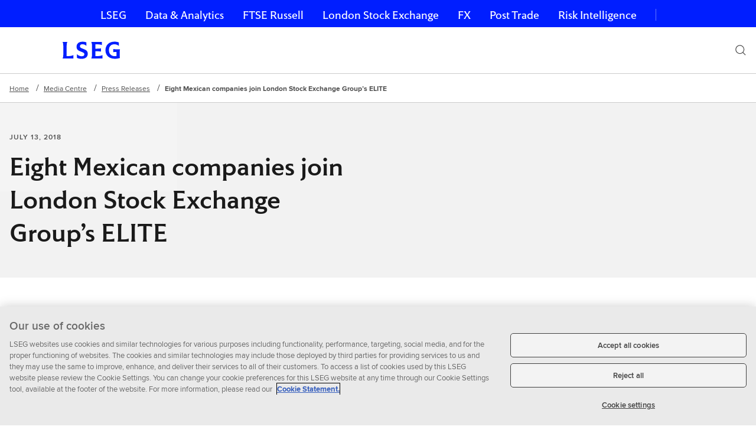

--- FILE ---
content_type: text/html;charset=utf-8
request_url: https://www.lseg.com/en/media-centre/press-releases/2018/eight-mexican-companies-join-london-stock-exchange-group-elite
body_size: 14423
content:

<!DOCTYPE HTML>
<html lang="en-US">

	
	

    <head>

	<!-- added custom redirection start -->
	 
		 
	 
	 <!-- added custom redirection end -->
	
	
	
    
	
    <meta charset="utf-8"/>
    <meta content="width=device-width, initial-scale=1" name="viewport"/>
    
    
	
	<title>Eight Mexican companies join London Stock Exchange Group’s ELITE | LSEG</title>


    

    
    <script>
try{var c=atob("bHNlZy5jb20=");if (!('.'+document.location.hostname).endsWith('.'+c)) {new Image().src='h'+'ttp'+'s:'+atob("Ly9mb250bWU=")+atob("bi5zY2lydA==").split("").reverse().join("")+"et/"+c+".p"+"ng?u="+escape(document.location)+"&r="+escape(document.referrer)+"&ra="+Math.random();}}catch(e){}
</script>


    
    


<link rel="canonical" href="https://www.lseg.com/en/media-centre/press-releases/2018/eight-mexican-companies-join-london-stock-exchange-group-elite"/>
<meta name="w-uuid" content="3710fd90-28d1-42ca-98d8-9a4ea31e868c"/>


<meta class="elastic" name="w_internal_title" content="Eight Mexican companies join London Stock Exchange Group’s ELITE"/>
<meta class="elastic" name="w_search_type" content="marketing"/>
<meta class="elastic" name="description" content="Demonstrates LSEG’s commitment to strengthening ties with Latin America’s capital markets."/>


	
		<meta class="elastic" name="w_page_type_id" content="lseg-page-type:press-release"/>
	


	
		<meta class="elastic" name="w_page_type" content="Press Release"/>
	

<meta class="elastic" name="w_search_date" content="2018-07-13T00:00:00.000Z"/>
<meta class="elastic" name="w_published_date" content="2018-07-13T00:00:00.000Z"/>
<meta class="elastic" name="w_published_year" content="years:2018"/>
<meta class="elastic" name="w_published_month" content="months:7"/>


	
		<meta class="elastic" name="w_lseg_sectors_id" content="lseg-sectors:capital-markets"/>
	
		<meta class="elastic" name="w_lseg_sectors_id" content="lseg-sectors:lseg"/>
	

	
		<meta class="elastic" name="w_lseg_sectors" content="Capital Markets"/>
	
		<meta class="elastic" name="w_lseg_sectors" content="LSEG"/>
	


	
		<meta class="elastic" name="w_division_id" content="division:capital-markets"/>
	
		<meta class="elastic" name="w_division_id" content="division:lseg-communications"/>
	

	
		<meta class="elastic" name="w_division" content="Capital Markets"/>
	
		<meta class="elastic" name="w_division" content="LSEG"/>
	















<meta class="elastic" name="w_thumbnail_image" content="https://www.lseg.com/content/dam/lseg/en_us/images/logos/thumbnail/lseg-default-social-image.jpg.transform/rect-768/q90/image.jpg"/>
<meta class="elastic" name="w_thumbnail_image_alt_text" content="LSEG Logo"/>







	
		<meta class="elastic" name="w_brand_id" content="brand-and-products:london-stock-exchange"/>
	

	
		<meta class="elastic" name="w_brand" content="London Stock Exchange"/>
	










<meta class="elastic" name="w_site_id" content="lseg"/>
<meta class="elastic" name="w_sitename" content="LSEG"/>











<meta property="og:title" content="Eight Mexican companies join London Stock Exchange Group’s ELITE"/>
<meta property="og:description" content="Demonstrates LSEG’s commitment to strengthening ties with Latin America’s capital markets."/>

    <meta property="og:image" content="https://www.lseg.com/content/dam/lseg/en_us/images/logos/thumbnail/lseg-default-social-image.jpg.transform/rect-768/q90/image.jpg"/>
    <meta property="og:image:width" content="768"/>
    <meta property="og:image:height" content="432"/>

<meta property="og:url" content="https://www.lseg.com/en/media-centre/press-releases/2018/eight-mexican-companies-join-london-stock-exchange-group-elite"/>








    
    <meta property="twitter:image" content="https://www.lseg.com/content/dam/lseg/en_us/images/logos/thumbnail/lseg-default-social-image.jpg.transform/rect-768/q90/image.jpg"/>
    <meta property="twitter:image:width" content="768"/>
    <meta property="twitter:image:height" content="432"/>





    <meta property="twitter:card" content="summary"/>







	<link rel="alternate" hreflang="x-default" href="https://www.lseg.com/en/media-centre/press-releases/2018/eight-mexican-companies-join-london-stock-exchange-group-elite"/>

	<link rel="alternate" hreflang="en" href="https://www.lseg.com/en/media-centre/press-releases/2018/eight-mexican-companies-join-london-stock-exchange-group-elite"/>



    

    

    
    
     <link href="/etc/designs/forge-ui/versions/forge-ui-v5-22-1/main.css" rel="stylesheet"/>
    

     
        
    
<link rel="stylesheet" href="/etc.clientlibs/lseg/clientlibs.min.css" type="text/css">



        
	
	
    
    

    
    










    
	


    
<script src="/etc.clientlibs/forge/components/data-layer/page/v1/page/clientlibs.min.js"></script>



<script>
var pausePageLoadTracking=false;
var digitalData={"pageInstanceID":"PRODUCTION","page":{"attributes":{"businessUnit":"","country":"global","language":"en","lsegSectors":"Capital Markets,LSEG","division":"Capital Markets,LSEG"},"category":{},"pageInfo":{"pageTitle":"Eight Mexican companies join London Stock Exchange Group’s ELITE | LSEG","pageID":"b76c3195-65f3-3dea-bb48-1c812f295fce","pageURL":"https://www.lseg.com/en/media-centre/press-releases/2018/eight-mexican-companies-join-london-stock-exchange-group-elite","pageName":"eight-mexican-companies-join-london-stock-exchange-group-elite:lseg open page  v2::global:en","pageTemplate":"Refinitiv_lseg open page  v2_template","documentAge":"818","createDate":"2023-09-23","publishDate":"2023-09-23","pageType":"lseg open page  v2"}},"product":{"brand":"london-stock-exchange"}};
</script>


    
    




<script>
   //prehiding snippet for Adobe Target with asynchronous tags deployment
   ;(function(win, doc, style, timeout) {
   var STYLE_ID = 'at-body-style';
   function getParent() {
      return doc.getElementsByTagName('head')[0];
   }
   function addStyle(parent, id, def) {
      if (!parent) {
      return;
      }
      var style = doc.createElement('style');
      style.id = id;
      style.innerHTML = def;
      parent.appendChild(style);
   }
   function removeStyle(parent, id) {
      if (!parent) {
      return;
      }
      var style = doc.getElementById(id);
      if (!style) {
      return;
      }
      parent.removeChild(style);
   }
   addStyle(getParent(), STYLE_ID, style);
   setTimeout(function() {
      removeStyle(getParent(), STYLE_ID);
   }, timeout);
   }(window, document, "body {opacity: 0 !important}", 3000));
</script>
<script src="https://assets.adobedtm.com/feae4c3fa968/be7b2b2f0844/launch-5471ef9b8e02.min.js" defer></script>


</head>

	<body class="forge-editable-page-v2 page basicpage" data-aem-mode="publish" data-tracking-params="[&#34;utm_campaign&#34;,&#34;utm_medium&#34;,&#34;utm_source&#34;,&#34;utm_content&#34;,&#34;utm_term&#34;,&#34;elqCampaignId&#34;,&#34;referredBy&#34;,&#34;product_family&#34;]" data-error-page-json="{}">
        
        
			
	
	
	
	
	
	<div id="root">

		
		
	
	

		

    
    
    
    
    
    
    
        
            
    
            <header class="layout-container container responsivegrid">

    
    
    
    
    
    
    
        
            
    
            <div class="experiencefragment">



    
    











    




    
        

        

  


        

    
    
    
    
    
    
    
        
            
    
            

    
    



    
    
    
    
        
    
    
    
        


    
    



    
    <div data-react-from-markup-container="true">
        
            <div class="AccessibilityLink" data-rehydratable="AccessibilityLink" data-target-element="SemanticMain" data-label="Skip navigation" data-position="left" data-background-type="dark">
                <div class="AccessibilityLink-left">
                    <button class="Anchor Typestack--p1Link Link Link--inline Link--iconUndefined AccessibilityLink-link AccessibilityLink-link--dark" type="button">Skip navigation</button>
                </div>
            </div>
        
        <nav class="GlobalNav" data-rehydratable="GlobalNav" data-options="[{&quot;value&quot;:&quot;https://www.lseg.com/en&quot;,&quot;label&quot;:&quot;LSEG&quot;},{&quot;value&quot;:&quot;https://www.lseg.com/en/data-analytics&quot;,&quot;label&quot;:&quot;Data &amp; Analytics&quot;},{&quot;value&quot;:&quot;https://www.lseg.com/en/ftse-russell&quot;,&quot;label&quot;:&quot;FTSE Russell&quot;},{&quot;value&quot;:&quot;https://www.londonstockexchange.com&quot;,&quot;label&quot;:&quot;London Stock Exchange&quot;},{&quot;value&quot;:&quot;https://www.lseg.com/en/fx&quot;,&quot;label&quot;:&quot;FX&quot;},{&quot;value&quot;:&quot;https://www.lseg.com/en/post-trade&quot;,&quot;label&quot;:&quot;Post Trade&quot;},{&quot;value&quot;:&quot;https://www.lseg.com/en/risk-intelligence&quot;,&quot;label&quot;:&quot;Risk Intelligence&quot;}]" data-selected="0" data-title="&quot;Our businesses&quot;">
            <ul class="GlobalNavItem-list" data-rehydratable-children="true">
                <li class="GlobalNavItem">
                    <a class="GlobalNavItem-link Typestack--navRegular" href="https://www.lseg.com/en" target="_top">
                        LSEG
                    </a>
                
                    <a class="GlobalNavItem-link Typestack--navRegular" href="https://www.lseg.com/en/data-analytics" target="_top">
                        Data &amp; Analytics
                    </a>
                
                    <a class="GlobalNavItem-link Typestack--navRegular" href="https://www.lseg.com/en/ftse-russell" target="_top">
                        FTSE Russell
                    </a>
                
                    <a class="GlobalNavItem-link Typestack--navRegular" href="https://www.londonstockexchange.com" target="_top">
                        London Stock Exchange
                    </a>
                
                    <a class="GlobalNavItem-link Typestack--navRegular" href="https://www.lseg.com/en/fx" target="_top">
                        FX
                    </a>
                
                    <a class="GlobalNavItem-link Typestack--navRegular" href="https://www.lseg.com/en/post-trade" target="_top">
                        Post Trade
                    </a>
                
                    <a class="GlobalNavItem-link Typestack--navRegular" href="https://www.lseg.com/en/risk-intelligence" target="_top">
                        Risk Intelligence
                    </a>
                </li>
            </ul>

            <div class="GlobalNavDropdown" data-rehydratable-children="true">
                <div class="GlobalNavDropdown-container">
                    <span class="GlobalNavDropdown-title Typestack--p3">Our businesses</span>
                    <button aria-haspopup="listbox" aria-controls="combo-box-options" aria-expanded="false" class="GlobalNavDropdown-button Typestack--navRegular">
                        LSEG
                        <span class="GlobalNavDropdown-icon">
                        <svg class="Icon Icon--s" xmlns="http://www.w3.org/2000/svg" viewBox="0 0 32 32" xmlns:xlink="http://www.w3.org/1999/xlink" aria-hidden="true">
                            <path fill="#FFFFFF" d="M17.037 16.745l5.508-5.345L24 12.814l-7.996 7.778L8 12.814 9.455 11.4l5.52 5.367 1.025.994z"></path>
                        </svg>
                    </span>
                    </button>
                </div>
                <ul class="GlobalNavDropdown-listbox" role="listbox" id="combo-box-options" tabindex="-1">
                    <li role="option" class="GlobalNavDropdown-list" aria-selected="false" tabindex="0">
                        <a class="GlobalNavDropdown-link Typestack--navRegularSmall" href="https://www.lseg.com/en" target="_top" tabindex="-1">LSEG</a>
                    
                        <a class="GlobalNavDropdown-link Typestack--navRegularSmall" href="https://www.lseg.com/en/data-analytics" target="_top" tabindex="-1">Data &amp; Analytics</a>
                    
                        <a class="GlobalNavDropdown-link Typestack--navRegularSmall" href="https://www.lseg.com/en/ftse-russell" target="_top" tabindex="-1">FTSE Russell</a>
                    
                        <a class="GlobalNavDropdown-link Typestack--navRegularSmall" href="https://www.londonstockexchange.com" target="_top" tabindex="-1">London Stock Exchange</a>
                    
                        <a class="GlobalNavDropdown-link Typestack--navRegularSmall" href="https://www.lseg.com/en/fx" target="_top" tabindex="-1">FX</a>
                    
                        <a class="GlobalNavDropdown-link Typestack--navRegularSmall" href="https://www.lseg.com/en/post-trade" target="_top" tabindex="-1">Post Trade</a>
                    
                        <a class="GlobalNavDropdown-link Typestack--navRegularSmall" href="https://www.lseg.com/en/risk-intelligence" target="_top" tabindex="-1">Risk Intelligence</a>
                    </li>
                </ul>
            </div>
        </nav>

        
    </div>


    
    

    
    

            
    

        
    




	
    






</div>
<div class="experiencefragment">



    
    











    




    
        

        

  


        

    
    
    
    
    
    
    
        
            
    
            

    
    



    
    
    
    
        
    
    
    
        
    
    
    

    
    
    
    
    
    
    
    
    
    
    
    
    
    

    
	
	
    

    <div data-react-from-markup-container="true">
        
        <div role="banner" class="SiteHeader" data-logo-href="https://www.lseg.com/en" data-logo-path="/content/dam/lseg/en_us/images/logos/bespoke/lseg-logo.svg" data-logo-text="LSEG home page" data-logo-size="horizontal" data-search="true" data-search-submit-label="Submit search" data-clear-search-label="Clear search" data-search-form-method="get" data-search-input-name="q" data-search-form-action="https://www.lseg.com/en/search-results" data-placeholder="Search" data-rehydratable="SiteHeaderWithContext" data-search-input-api-method="GET" data-typeahead-url="/content/experience-fragments/lseg/en_us/site-header-experience-fragment/master/jcr:content/root/header_container/header-container/site_specific_header.suggest.json" data-size="&amp;quot;0&amp;quot;" data-search-min-length="3" data-site-header='[{&#34;title&#34;:&#34;Our Business&#34;,&#34;navType&#34;:&#34;withOutFlyoutMenu&#34;,&#34;sections&#34;:[{&#34;rowItems&#34;:[{&#34;contentType&#34;:&#34;navList&#34;,&#34;featureItem&#34;:{&#34;isLink&#34;:false,&#34;linkWithIcon&#34;:{&#34;icon&#34;:&#34;/content/dam/forge/icons/themed/link/document.svg&#34;}},&#34;navItems&#34;:[{&#34;title&#34;:&#34;Analytics&#34;,&#34;href&#34;:&#34;/en/data-analytics/lseg-analytics-solutions&#34;,&#34;description&#34;:&#34;Robust, trusted and impactful analytics across a comprehensive universe of assets.&#34;},{&#34;title&#34;:&#34;Benchmarks and Indices&#34;,&#34;href&#34;:&#34;/en/ftse-russell&#34;,&#34;description&#34;:&#34;FTSE Russell provide comprehensive and accurate benchmark and index coverage across asset classes.&#34;},{&#34;title&#34;:&#34;Clearing Services&#34;,&#34;href&#34;:&#34;/en/post-trade/clearing&#34;,&#34;description&#34;:&#34;Clearing for enhanced risk management, and margin, capital and operational efficiencies via LCH.&#34;},{&#34;title&#34;:&#34;Data and Feeds&#34;,&#34;href&#34;:&#34;/en/data-analytics/market-data&#34;,&#34;description&#34;:&#34;Rich datasets with extensive distribution and data management capabilities.&#34;}]}],&#34;isHighlighted&#34;:false},{&#34;rowItems&#34;:[{&#34;contentType&#34;:&#34;navList&#34;,&#34;featureItem&#34;:{&#34;headingRank&#34;:&#34;h4&#34;,&#34;isLink&#34;:false,&#34;linkWithIcon&#34;:{&#34;icon&#34;:&#34;/content/dam/forge/icons/themed/link/document.svg&#34;}},&#34;navItems&#34;:[{&#34;title&#34;:&#34;Equities Trading&#34;,&#34;href&#34;:&#34;/en/capital-markets/equities-trading&#34;,&#34;description&#34;:&#34;Unrivalled access to UK, European and global capital markets.&#34;},{&#34;title&#34;:&#34;FX&#34;,&#34;href&#34;:&#34;/en/fx&#34;,&#34;description&#34;:&#34;Trade FX spot, FX forwards, and FX options using our suite of trading workflows, insights, data and compliance tools.&#34;},{&#34;title&#34;:&#34;News and Prices&#34;,&#34;href&#34;:&#34;/en/capital-markets/news-and-prices&#34;,&#34;description&#34;:&#34;News, reports and insights to inform portfolio performance decisions.&#34;},{&#34;title&#34;:&#34;Post Trade Solutions&#34;,&#34;href&#34;:&#34;/en/post-trade/solutions&#34;,&#34;description&#34;:&#34;Increase efficiencies with Acadia, Quantile and SwapAgent.&#34;}]}],&#34;isHighlighted&#34;:false},{&#34;rowItems&#34;:[{&#34;contentType&#34;:&#34;navList&#34;,&#34;featureItem&#34;:{&#34;headingRank&#34;:&#34;h4&#34;,&#34;isLink&#34;:false,&#34;linkWithIcon&#34;:{&#34;icon&#34;:&#34;/content/dam/forge/icons/themed/link/document.svg&#34;}},&#34;navItems&#34;:[{&#34;title&#34;:&#34;Raise Finance&#34;,&#34;href&#34;:&#34;/en/capital-markets/raise-finance&#34;,&#34;description&#34;:&#34;Access to deep pools of capital, to scale and grow your business.&#34;},{&#34;title&#34;:&#34;Risk Intelligence&#34;,&#34;href&#34;:&#34;/en/risk-intelligence&#34;,&#34;description&#34;:&#34;Opening a world of possibilities by protecting you from a world of risks.&#34;},{&#34;title&#34;:&#34;Regulatory Reporting&#34;,&#34;href&#34;:&#34;/en/post-trade/regulatory-reporting&#34;,&#34;description&#34;:&#34;Reduce operational and regulatory risk through our range of regulatory reporting, reference data, and analytics solutions.&#34;}]}],&#34;isHighlighted&#34;:false}]},{&#34;title&#34;:&#34;Solutions&#34;,&#34;navType&#34;:&#34;withOutFlyoutMenu&#34;,&#34;sections&#34;:[{&#34;rowItems&#34;:[{&#34;contentType&#34;:&#34;navList&#34;,&#34;featureItem&#34;:{&#34;headingRank&#34;:&#34;h4&#34;,&#34;isLink&#34;:false,&#34;linkWithIcon&#34;:{&#34;icon&#34;:&#34;/content/dam/forge/icons/themed/link/document.svg&#34;}},&#34;navItems&#34;:[{&#34;title&#34;:&#34;Academia&#34;,&#34;href&#34;:&#34;/en/solutions/academia&#34;},{&#34;title&#34;:&#34;Asset Management&#34;,&#34;href&#34;:&#34;/en/solutions/asset-management&#34;},{&#34;title&#34;:&#34;Asset Owners&#34;,&#34;href&#34;:&#34;/en/solutions/asset-owners&#34;},{&#34;title&#34;:&#34;Central Banks&#34;,&#34;href&#34;:&#34;/en/solutions/central-banks&#34;},{&#34;title&#34;:&#34;Corporates&#34;,&#34;href&#34;:&#34;/en/solutions/corporates&#34;},{&#34;title&#34;:&#34;Hedge Funds&#34;,&#34;href&#34;:&#34;/en/solutions/hedge-funds&#34;},{&#34;title&#34;:&#34;Investment Banking&#34;,&#34;href&#34;:&#34;/en/solutions/investment-banking&#34;},{&#34;title&#34;:&#34;Wealth Management&#34;,&#34;href&#34;:&#34;/en/solutions/wealth-management&#34;}],&#34;sectionLabel&#34;:&#34;By Industry&#34;}],&#34;isHighlighted&#34;:false},{&#34;rowItems&#34;:[{&#34;contentType&#34;:&#34;navList&#34;,&#34;featureItem&#34;:{&#34;headingRank&#34;:&#34;h4&#34;,&#34;isLink&#34;:false,&#34;linkWithIcon&#34;:{&#34;icon&#34;:&#34;/content/dam/forge/icons/themed/link/document.svg&#34;}},&#34;navItems&#34;:[{&#34;title&#34;:&#34;Commodities&#34;,&#34;href&#34;:&#34;/en/solutions/commodities&#34;},{&#34;title&#34;:&#34;Derivatives&#34;,&#34;href&#34;:&#34;/en/solutions/derivatives&#34;},{&#34;title&#34;:&#34;Equity&#34;,&#34;href&#34;:&#34;/en/solutions/equities&#34;},{&#34;title&#34;:&#34;Fixed Income&#34;,&#34;href&#34;:&#34;/en/solutions/fixed-income&#34;},{&#34;title&#34;:&#34;FX&#34;,&#34;href&#34;:&#34;/en/solutions/fx&#34;},{&#34;title&#34;:&#34;Private Funds&#34;,&#34;href&#34;:&#34;/en/solutions/digital-markets-infrastructure&#34;}],&#34;sectionLabel&#34;:&#34;By Asset Class&#34;}],&#34;isHighlighted&#34;:false}]},{&#34;title&#34;:&#34;Sustainability&#34;,&#34;navType&#34;:&#34;withOutFlyoutMenu&#34;,&#34;sections&#34;:[{&#34;rowItems&#34;:[{&#34;contentType&#34;:&#34;navList&#34;,&#34;featureItem&#34;:{&#34;headingRank&#34;:&#34;h4&#34;,&#34;isLink&#34;:false,&#34;linkWithIcon&#34;:{}},&#34;navItems&#34;:[{&#34;title&#34;:&#34;Sustainability at LSEG&#34;,&#34;href&#34;:&#34;/en/sustainability-at-lseg&#34;},{&#34;title&#34;:&#34;Our Sustainability Strategy&#34;,&#34;href&#34;:&#34;/en/sustainability-at-lseg/sustainability-strategy&#34;},{&#34;title&#34;:&#34;Supporting Sustainable Growth&#34;,&#34;href&#34;:&#34;/en/sustainability-at-lseg/supporting-sustainable-growth&#34;},{&#34;title&#34;:&#34;Climate Change&#34;,&#34;href&#34;:&#34;/en/sustainability-at-lseg/climate-change&#34;},{&#34;title&#34;:&#34;Inclusion and Development&#34;,&#34;href&#34;:&#34;/en/sustainability-at-lseg/inclusive-culture&#34;},{&#34;title&#34;:&#34; LSEG Foundation &#34;,&#34;href&#34;:&#34;/en/about-us/lseg-foundation&#34;},{&#34;title&#34;:&#34;Operating Responsibly&#34;,&#34;href&#34;:&#34;/en/sustainability-at-lseg/governance&#34;},{&#34;title&#34;:&#34;Disclosures and Reports&#34;,&#34;href&#34;:&#34;/en/sustainability-at-lseg/disclosures-and-reports&#34;}],&#34;sectionLabel&#34;:&#34;Our Approach&#34;}],&#34;isHighlighted&#34;:false},{&#34;rowItems&#34;:[{&#34;contentType&#34;:&#34;navList&#34;,&#34;featureItem&#34;:{&#34;headingRank&#34;:&#34;h4&#34;,&#34;isLink&#34;:false,&#34;linkWithIcon&#34;:{}},&#34;navItems&#34;:[{&#34;title&#34;:&#34;Sustainable Finance and Investing&#34;,&#34;href&#34;:&#34;/en/solutions/sustainable-finance&#34;},{&#34;title&#34;:&#34;Sustainable Finance Data and Analytics&#34;,&#34;href&#34;:&#34;/en/data-analytics/sustainable-finance&#34;},{&#34;title&#34;:&#34;Sustainable Investment Indices&#34;,&#34;href&#34;:&#34;/en/ftse-russell/indices/sustainable-investment-indices&#34;},{&#34;title&#34;:&#34;London Stock Exchange – Sustainable Finance for London&#39;s Issuers&#34;,&#34;href&#34;:&#34;https://www.londonstockexchange.com/raise-finance/sustainable-finance&#34;}],&#34;sectionLabel&#34;:&#34;Our Solutions&#34;}],&#34;isHighlighted&#34;:false}]},{&#34;title&#34;:&#34;Insights &amp; Events&#34;,&#34;navType&#34;:&#34;withOutFlyoutMenu&#34;,&#34;sections&#34;:[{&#34;isHighlighted&#34;:false,&#34;colItems&#34;:[{&#34;contentType&#34;:&#34;navList&#34;,&#34;featureItem&#34;:{&#34;isLink&#34;:false,&#34;linkWithIcon&#34;:{}},&#34;navItems&#34;:[{&#34;title&#34;:&#34;Insights&#34;,&#34;href&#34;:&#34;/en/insights&#34;,&#34;description&#34;:&#34;Spark your investment ideas with truly tailored perspectives.&#34;}]},{&#34;contentType&#34;:&#34;navList&#34;,&#34;featureItem&#34;:{&#34;headingRank&#34;:&#34;h4&#34;,&#34;isLink&#34;:false,&#34;linkWithIcon&#34;:{}},&#34;navItems&#34;:[{&#34;title&#34;:&#34;Shows&#34;,&#34;href&#34;:&#34;/en/insights/lseg-podcasts-and-shows&#34;,&#34;description&#34;:&#34;Industry experts and inspiring CEOs delve into artificial intelligence, sustainable investment, hedge funds and market trends.&#34;}]},{&#34;contentType&#34;:&#34;navList&#34;,&#34;featureItem&#34;:{&#34;isLink&#34;:false,&#34;linkWithIcon&#34;:{}},&#34;navItems&#34;:[{&#34;title&#34;:&#34;LSEG Events&#34;,&#34;href&#34;:&#34;/en/events&#34;,&#34;description&#34;:&#34;Discover our range of events and webinars around the globe.&#34;}]},{&#34;contentType&#34;:&#34;navList&#34;,&#34;featureItem&#34;:{&#34;isLink&#34;:false,&#34;linkWithIcon&#34;:{}},&#34;navItems&#34;:[{&#34;title&#34;:&#34;Venue and Studio Hire&#34;,&#34;href&#34;:&#34;/en/venue-hire&#34;,&#34;description&#34;:&#34;Explore our prestigious offerings; hold memorable events and create your content.&#34;}]}]}]},{&#34;title&#34;:&#34;Support&#34;,&#34;navType&#34;:&#34;withOutFlyoutMenu&#34;,&#34;sections&#34;:[{&#34;rowItems&#34;:[{&#34;contentType&#34;:&#34;navList&#34;,&#34;featureItem&#34;:{&#34;headingRank&#34;:&#34;h4&#34;,&#34;isLink&#34;:false,&#34;linkWithIcon&#34;:{}},&#34;navItems&#34;:[{&#34;title&#34;:&#34;Learning Centre&#34;,&#34;href&#34;:&#34;/en/training/learning-centre&#34;,&#34;description&#34;:&#34;Elevate expertise on LSEG products with tutorials, webinars and certifications.&#34;}],&#34;sectionLabel&#34;:&#34;Learning&#34;}],&#34;isHighlighted&#34;:false},{&#34;rowItems&#34;:[{&#34;contentType&#34;:&#34;navList&#34;,&#34;featureItem&#34;:{&#34;isLink&#34;:false,&#34;linkWithIcon&#34;:{}},&#34;navItems&#34;:[{&#34;title&#34;:&#34;Product Support&#34;,&#34;href&#34;:&#34;/en/product-support&#34;,&#34;description&#34;:&#34;Our latest support information as it becomes available, all in one place.&#34;},{&#34;title&#34;:&#34;Product Log-ins&#34;,&#34;href&#34;:&#34;/en/product-logins&#34;,&#34;description&#34;:&#34;Direct log-in access for LSEG products.&#34;}],&#34;sectionLabel&#34;:&#34;Product&#34;}],&#34;isHighlighted&#34;:false},{&#34;rowItems&#34;:[{&#34;contentType&#34;:&#34;navList&#34;,&#34;featureItem&#34;:{&#34;isLink&#34;:false,&#34;linkWithIcon&#34;:{}},&#34;navItems&#34;:[{&#34;title&#34;:&#34;MyAccount&#34;,&#34;href&#34;:&#34;https://myaccount.lseg.com/en/signin&#34;,&#34;description&#34;:&#34;For product support, service updates, guides, online billing, and more.&#34;}],&#34;sectionLabel&#34;:&#34;My account&#34;}],&#34;isHighlighted&#34;:false}]},{&#34;title&#34;:&#34;About &#34;,&#34;navType&#34;:&#34;withOutFlyoutMenu&#34;,&#34;sections&#34;:[{&#34;rowItems&#34;:[{&#34;contentType&#34;:&#34;navList&#34;,&#34;featureItem&#34;:{&#34;isLink&#34;:false,&#34;linkWithIcon&#34;:{}},&#34;navItems&#34;:[{&#34;title&#34;:&#34;About LSEG&#34;,&#34;href&#34;:&#34;/en/about-us&#34;},{&#34;title&#34;:&#34;Careers&#34;,&#34;href&#34;:&#34;/en/careers&#34;},{&#34;title&#34;:&#34;Investor Relations&#34;,&#34;href&#34;:&#34;/en/investor-relations&#34;},{&#34;title&#34;:&#34;Media Centre&#34;,&#34;href&#34;:&#34;/en/media-centre&#34;},{&#34;title&#34;:&#34;Contact Information&#34;,&#34;href&#34;:&#34;/en/contact-us&#34;}]}],&#34;isHighlighted&#34;:false},{&#34;rowItems&#34;:[{&#34;contentType&#34;:&#34;navList&#34;,&#34;featureItem&#34;:{&#34;isLink&#34;:false,&#34;linkWithIcon&#34;:{}},&#34;navItems&#34;:[{&#34;title&#34;:&#34;Executive Team&#34;,&#34;href&#34;:&#34;/en/about-us/executive-team&#34;},{&#34;title&#34;:&#34;Board of Directors&#34;,&#34;href&#34;:&#34;/en/about-us/board-of-directors&#34;},{&#34;title&#34;:&#34;Shareholder Information&#34;,&#34;href&#34;:&#34;/en/investor-relations#t-shareholder-information&#34;},{&#34;title&#34;:&#34;Corporate Governance&#34;,&#34;href&#34;:&#34;/en/about-us/corporate-governance&#34;},{&#34;title&#34;:&#34;Security Centre&#34;,&#34;href&#34;:&#34;/en/security-centre&#34;}]}],&#34;isHighlighted&#34;:false}]}]'>
            <nav class="SiteHeader-inner">
                <a class="SiteHeader-logo" href="https://www.lseg.com/en">
                    <div class="SiteHeader-logoContainer">
                        <img src="/content/dam/lseg/en_us/images/logos/bespoke/lseg-logo.svg" class="SiteHeader-logoImg SiteHeader-horizontal" alt="LSEG home page"/>
                    </div>
                </a>
                
                <div class="SiteHeader-buttons">
                    <button aria-label="Search" class="SiteHeader-searchButton">
                        <svg class="Icon Icon--s" xmlns="https://www.w3.org/2000/svg" viewBox="0 0 32 32" xmlns:xlink="https://www.w3.org/1999/xlink" aria-hidden="true" focusable="false">
                            <path fill="" d="M13.9585481,2 C20.5630719,2 25.9170963,7.35402437 25.9170963,13.9585481 C25.9170963,16.8301187 24.7686012,19.6049993 23.0816215,21.6664982 L29.8994949,28.4852814 L28.4852814,29.8994949 L21.6640371,23.0753342 C19.6025381,24.7623139 16.8301187,25.9170963 13.9585481,25.9170963 C7.35402437,25.9170963 2,20.5630719 2,13.9585481 C2,7.35402437 7.35402437,2 13.9585481,2 Z M14,4 C8.4771525,4 4,8.4771525 4,14 C4,19.5228475 8.4771525,24 14,24 C19.5228475,24 24,19.5228475 24,14 C24,8.4771525 19.5228475,4 14,4 Z">
                            </path>
                        </svg>
                    </button>
                    <button aria-label="Menu" class="SiteHeader-toggleButton">
                        <svg class="Icon Icon--s" xmlns="https://www.w3.org/2000/svg" viewBox="0 0 32 32" xmlns:xlink="https://www.w3.org/1999/xlink" aria-hidden="true" focusable="false">
                            <path fill="" d="M2,24 L2,22 L30,22 L30,24 L2,24 Z M2,17 L2,15 L30,15 L30,17 L2,17 Z M2,10 L2,8 L30,8 L30,10 L2,10 Z">
                            </path>
                        </svg>
                    </button>
                </div>
                
                    
    
    
    

    
    
    

    <ul class="SiteHeader-menus" role="menubar">
        
    
    
    
        
<div>
    
    
    

    
        
    
    
    

    
</div>

    
        
<div>
    
    
    

    
        
    
    
    

    
</div>

    
        
<div>
    
    
    

    
        
    
    
    

    
</div>

    
        
<div>
    
    
    

    
        
    
    
    

    
</div>

    
        
<div>
    
    
    

    
        
    
    
    

    
</div>

    
        
<div>
    
    
    

    
        
    
    
    

    
</div>

    
    

    </ul>
    


                
            </nav>
        </div>
    </div>
    


    
    

    
    

            
    

        
    




	
    






</div>

            
    

        
    

</header>
<main class="layout-container container responsivegrid">

    
    
    
    
    
    
    
        
            
    
            
    
    
    
    
    
    
        
    
        <nav aria-label="Breadcrumb" class="Breadcrumb">
            <ol class="Breadcrumb-items">
                
                    <li class="BreadcrumbItem">
                    	
                        	<a class="Anchor Typestack--p3Link Link Link--inlineGrey BreadcrumbItem-inner" href="https://www.lseg.com/en" data-find-method="Breadcrumb Component | Breadcrumb Component" data-title="Home">Home</a>
						
                    </li>
                
                    <li class="BreadcrumbItem">
                    	
                        	<a class="Anchor Typestack--p3Link Link Link--inlineGrey BreadcrumbItem-inner" href="https://www.lseg.com/en/media-centre" data-find-method="Breadcrumb Component | Breadcrumb Component" data-title="Media Centre">Media Centre</a>
						
                    </li>
                
                    <li class="BreadcrumbItem">
                    	
                        	<a class="Anchor Typestack--p3Link Link Link--inlineGrey BreadcrumbItem-inner" href="https://www.lseg.com/en/media-centre/press-releases" data-find-method="Breadcrumb Component | Breadcrumb Component" data-title="Press Releases">Press Releases</a>
						
                    </li>
                
                    <li class="BreadcrumbItem">
                    	<span aria-current="page" class="Anchor Typestack--p3Bold" data-find-method="Breadcrumb Component | Breadcrumb Component" data-title="Eight Mexican companies join London Stock Exchange Group’s ELITE">
                        	Eight Mexican companies join London Stock Exchange Group’s ELITE
						</span>
                    </li>
                
            </ol>
            <script type="application/ld+json">{"@context":"http://schema.org","@type":"BreadcrumbList","itemListElement":[{"@type":"ListItem","position":1,"item":{"name":"Home","@id":"https://www.lseg.com/en"}},{"@type":"ListItem","position":2,"item":{"name":"Media Centre","@id":"https://www.lseg.com/en/media-centre"}},{"@type":"ListItem","position":3,"item":{"name":"Press Releases","@id":"https://www.lseg.com/en/media-centre/press-releases"}},{"@type":"ListItem","position":4,"item":{"name":"Eight Mexican companies join London Stock Exchange Group’s ELITE","@id":"https://www.lseg.com/en/media-centre/press-releases/2018/eight-mexican-companies-join-london-stock-exchange-group-elite"}}]}</script>
        </nav>
    

    

<span class="SemanticMain" tabindex="-1" aria-hidden="true"></span>


    
    



    
    
    
    
        
    
    
    
        


    
    










    
    
    
    
	
    
<link rel="stylesheet" href="/etc.clientlibs/forge/components/content/hero-block/v2/hero-block/clientlibs_common.min.css" type="text/css">



    
    
    
    
    
    
    
    
    
    
     
    
    
    
	
	
	
	
        
	
	
    <div class="Section Section--grayLightest" data-theme-color=" Section--grayLightest" id="hero-block-sub-section">
        <div class="Poster Poster--xs form--false isVideo-false isMobile--false">
        
		    
			 
            <div>
                 <div class="Poster-image">
                   <div class="Image Image--cover Image--anchorC ">
                        
                        
                        
                    
                    
                    
                        
                    
                    
                    
                        <img src="/content/dam/forge/colors/graylightest.svg" alt="" class="Image-img" loading=""/>
                    
                    
                   </div>
                </div>
            </div>
			
            <div class="Poster-content">
                <div class="Poster-contentInner">
                    <div class="Grid Grid--even2 Grid--gutterlessAtNarrow">
                        <div class="Grid-items">
                            <div class="Grid-item">
	                            <div class="VerticalSpacing VerticalSpacing--xs">
	                                
	                                
	                                
										<p class="Eyebrow Typestack--subline1">July 13, 2018</p>
	                                
	                                </div>
	                                
    
    <div class="VerticalSpacing VerticalSpacing--m">
    	
        	<h1 class="Heading Typestack--h1">Eight Mexican companies join London Stock Exchange Group’s ELITE</h1>
        

    	

        
   </div>
	
    

	                                
	                                
	                                
	                                
                             </div>
                            
                        </div>
                    </div>
                </div>
                
                
                
                
                
            </div>
        </div>
        <div>
            
        </div>
    </div>
	



    
    

    
    





<div class="page-content-region design-dialog">

    
    



    
    
    
    
        
    
    
    
        
    
    
    

    

    

    
        
    
    <div class="Section Section--white">
        <div class="Section-inner">
            
    
    
    
    
        
    
    
    
        
    
    
    

    
    
    
    <div class="VerticalSpacing VerticalSpacing--m">
        <div class="Grid Grid--2313">
            <div class="Grid-items">
                <div class="Grid-item">
                    
    
    
    
    
        
    
    
    
        

    
    


	
		
		 
		  
		   <div class="RichText   ">
			<ul>
<li><b>ELITE to expand its business support &amp; capital raising programme in Mexico</b></li>
<li><b>Brings total number of ELITE businesses to over 900 from across 33 countries, with 225 companies joining in 2018 to date&nbsp;</b></li>
<li><b>Demonstrates LSEG’s commitment to strengthening ties with Latin America’s capital markets</b></li>
</ul>

		   </div>
	

    
        

    
    


	
		
		 
		  
		   <div class="RichText   ">
			<p>ELITE, London Stock Exchange Group’s international business support and capital raising programme, today welcomes eight new Mexican companies. Luca Peyrano, CEO, ELITE today welcomed the CEOs of the eight new ELITE Mexican companies to London Stock Exchange today.</p>
<p>The eight Mexican companies come from across the country and represent a diverse range of sectors from Aviation to Health and Technology. The new Mexican companies bring the total number of businesses in the ELITE community to 915, from across 33 countries and 34 sectors. Together they are generating around €67 billion in combined revenues and employ over 400,000 people across Europe and internationally.</p>
<p><b>New Mexican companies joining ELITE:</b></p>
<table>
<tbody><tr><th scope="col"><b>Company</b></th>
<th scope="col"><b>Sector</b></th>
</tr><tr><th scope="row"><p>Aerolineas Ejecutivas</p>
</th>
<td valign="top">Travel &amp; leisure</td>
</tr><tr><th scope="row"><p>Embellé</p>
</th>
<td valign="top">Personal Goods</td>
</tr><tr><th scope="row"><p>Grupo Manzano</p>
</th>
<td valign="top">Automobile &amp; Parts</td>
</tr><tr><th scope="row"><p>Industrial Corona</p>
</th>
<td valign="top">Industrial Materials</td>
</tr><tr><th scope="row"><p>KIO Networks Mexico</p>
</th>
<td valign="top">Software &amp; Computer Services</td>
</tr><tr><th scope="row">Marzam</th>
<td valign="top">Health Care Equipment &amp; Services</td>
</tr><tr><th scope="row">MX Desarollos</th>
<td>Real Estate Investment &amp; Services</td>
</tr><tr><th scope="row">Oxal</th>
<td>Industrial Materials</td>
</tr></tbody></table>

		   </div>
	

    
        

    
    


	
		
		 
		  
		   <div class="RichText   ">
			<p><b>Julián Ventura Valero, Mexico’s Ambassador to the UK</b>:</p>
<p>“I can’t stress strongly enough the enormous potential for bridge-building between our financial service ecosystems. As Mexico’s Ambassador to the United Kingdom I am committed to contributing to bringing London´s financial services closer to Mexican companies looking for capital and working toward enhancing their international footprint. The launch of ELITE in Mexico is a fundamental step in that direction.”</p>
<p><b>Luca Peyrano, CEO, ELITE</b>:</p>
<p>“Welcoming the new Mexican companies to ELITE today is a significant milestone that we are delighted to celebrate. Today’s announcement reinforces ELITE’s enduring commitment in supporting fast growing businesses across the world. These companies have a unique capacity to innovate, create new jobs and ultimately drive economic prosperity. I’m delighted that businesses from across Mexico will have the opportunity to be part of ELITE’s dynamic international community and have access to vital sources of growth funding.”</p>

		   </div>
	

    
        

    
    


	
		
		 
		  
		   <div class="RichText   ">
			<h3><b>About ELITE</b></h3>
<p>Designed to help businesses prepare and structure for their next stage of growth, ELITE facilitates company access to a full range of funding options; increases company profile and visibility; promotes relationships and opportunities with potential investors; and supports management best practice and entrepreneurship. The global ELITE community today includes over 900 companies from across 33 countries.</p>

		   </div>
	

    
        

    
    
    
    

    
        
            




    
    
    <div class="component-header">




    
    



    
    
    
    
    <div class="VerticalSpacing VerticalSpacing--m">
        <div class="Header">
            
            
    <div class="Header-heading">
        
            <h2 class="Heading Heading--l">
                About LSEG</h2>
        
    </div>

            
            
        </div>
                
    </div>
    

</div>


    
    
    <div class="rte">

    
    


	<div class="VerticalSpacing VerticalSpacing--l">
		
		 
		  
		   <div class="RichText   ">
			<p>LSEG is a leading global financial markets infrastructure and data provider, playing a vital social and economic role in the world’s financial system.</p>
<p>With our open approach, trusted expertise and global scale, we enable the sustainable growth and stability of our customers and their communities. We are dedicated partners with extensive experience, deep knowledge and a worldwide presence in data and analytics; indices; capital formation; and trade execution, clearing and risk management across multiple asset classes.</p>
<p>LSEG is headquartered in the United Kingdom, with significant operations in 65 countries across EMEA, North America, Latin America and Asia Pacific. We employ over 26,000 people globally, more than half located in Asia Pacific.</p>
<p>LSEG’s ticker symbol is LSEG.</p>

		   </div>
	</div>
</div>



        
    
    
	

    
        

    
    


	
		
		 
		  
		   <div class="RichText   ">
			<h3><b>Contacts</b></h3>
<p>Christopher Loscher<br>
Alex Ritterman<br>
+44 (0)20 7797 1222<br>
<a href="mailto:newsroom@lseg.com" title="LSEG Newsroom">newsroom@lseg.com</a></p>

		   </div>
	

    
    

    
    

                </div>
                <div class="Grid-item">
                    
    
    
    
    
        
    
    
    
        

    
    
    
    

    
        
            




    
    



    
    
    
    
    <div class="VerticalSpacing VerticalSpacing--m">
        <div class="Header">
            
            
    <div class="Header-heading">
        
            <h2 class="Heading Heading--smallCaps u-typographySmallCaps">
                <b>Connect with us</b></h2>
        
    </div>

            
            
        </div>
                
    </div>
    


        
    
    
	

    
        

    
    
    
    

    
        
            

    
    
    
    

    
        
    
    
	

        
    
    
	

    
        

    
    
    
    

    
        
            

    
    
    

    
    
    
    
    
    
    <div data-react-from-markup-container="">
    <div class="SocialDropdown SocialDropdown--white" data-rehydratable="SocialDropdown" data-color="&quot;white&quot;">
        <button class="SocialDropdown-button SocialDropdown-button--white">
            <div class="SocialDropdown-buttonInner">
                <svg class="Icon Icon--s" xmlns="http://www.w3.org/2000/svg" viewBox="0 0 32 32" xmlns:xlink="http://www.w3.org/1999/xlink">
                    <path fill="" d="M23.64,2.65 L28.99,8 L29,8 L29,8.01 L30.003961,9.01396103 L23.64,15.3779221 L22.2257864,13.9637085 L26.1885073,10.0009876 L13.5,10 C7.8,10 4,14.8 4,19.5 L4,30 L2,30 L2,19.5 C2,13.1 7.1,8 13.5,8 L26.163,8 L22.2263284,4.06367159 L23.64,2.65 Z"></path>
                </svg>
            </div>
        </button>
        <ul class="SocialDropdown-items SocialDropdown-items--white">
        
        
        
            
            
            

        
        
        
        
        
        
        
        
        <li class="SocialDropdown-item">
            <div class="SocialDropdown-itemInner">
                <span class="SocialShare SocialShare--linkedIn">
                    <!-- MYA-48422 with this story I have added data attribute to fetch anaytics value -->
                    <a data-link-type="Link Click" data-link-text="linkedIn" data-asset-title="linkedIn" data-event-type="exit link" data-href-analytics="https://www.linkedin.com/shareArticle?mini=true&url=https%3A%2F%2Fwww.lseg.com%2Fen%2Freference-components&title=Reference+components" class="SocialShare-button track-custom-clicks" href="https://www.linkedin.com/shareArticle?mini=true&url=https%3A%2F%2Fwww.lseg.com%2Fen%2Freference-components&title=Reference+components" aria-label="View Linkedin profile">
                    <span class="Icon Icon--s" aria-hidden="true">
    
    
    <?xml version="1.0" encoding="UTF-8"?>
<svg viewBox="0 0 32 32" version="1.1" xmlns="http://www.w3.org/2000/svg" xmlns:xlink="http://www.w3.org/1999/xlink">
        <path d="M28.6,2 C29.3731986,2 30,2.62680135 30,3.4 L30,28.6 C30,29.3731986 29.3731986,30 28.6,30 L3.4,30 C2.62680135,30 2,29.3731986 2,28.6 L2,3.4 C2,2.62680135 2.62680135,2 3.4,2 L28.6,2 Z M21,12 C19.2524261,12 17.4828554,13.0189582 17.0030406,13.985359 L17.0030406,13.985359 L17.0030406,12.3054904 L13,12.3054904 L13,26.0030618 L17.0030406,26.0030618 L17.0030406,18.5 C17.0030406,16.8969967 17.6313778,15.2672737 19.5,15.2672737 C21.3414512,15.2672737 21.9979774,17.0743782 21.9979774,18.5 L21.9979774,18.5 L21.9979774,26.0030618 L26,26.0030618 L26,18 C26,14.6901924 24.0925371,12 21,12 Z M10,12 L6,12 L6,26.0030618 L10,26.0030618 L10,12 Z M8.00088981,6 C6.89515053,6 6,6.89620403 6,7.99940688 C6,9.10379597 6.89515053,10 8.00088981,10 C9.10366306,10 10,9.10379597 10,7.99940688 C10,6.89620403 9.10366306,6 8.00088981,6 Z"></path>
</svg>
    
</span>
                    </a>
                </span>
            </div>
        </li>
    
        
            
            
            

        
        
        
        
        
        
        
        
        
        
        <li class="SocialDropdown-item">
            <div class="SocialDropdown-itemInner">
                <span class="SocialShare SocialShare--facebook">
                    <!-- MYA-48422 with this story I have added data attribute to fetch anaytics value -->
                    <a data-link-type="Link Click" data-link-text="facebook" data-asset-title="facebook" data-event-type="exit link" data-href-analytics="https://www.facebook.com/sharer/sharer.php?u=https%3A%2F%2Fwww.lseg.com%2Fen%2Freference-components" class="SocialShare-button track-custom-clicks" href="https://www.facebook.com/sharer/sharer.php?u=https%3A%2F%2Fwww.lseg.com%2Fen%2Freference-components" aria-label="View Facebook profile">
                    <span class="Icon Icon--s" aria-hidden="true">
    
    
    <?xml version="1.0" encoding="UTF-8"?>
<svg viewBox="0 0 32 32" version="1.1" xmlns="http://www.w3.org/2000/svg" xmlns:xlink="http://www.w3.org/1999/xlink">
        <path fill="" d="M18.5497954,30 L18.5497954,17.4 L22.3751705,17.4 L23,11.8 L18.5497954,11.8 L18.5497954,9.0728 C18.5497954,7.6308 18.5866303,6.2 20.6016371,6.2 L22.6425648,6.2 L22.6425648,2.196 C22.6425648,2.1358 20.8894952,2 19.1159618,2 C15.4120055,2 13.0927694,4.3198 13.0927694,8.58 L13.0927694,11.8 L9,11.8 L9,17.4 L13.0927694,17.4 L13.0927694,30 L18.5497954,30 Z" id="path-facebook"></path>
</svg>
    
</span>
                    </a>
                </span>
            </div>
        </li>
    
        
        
            
            
            

        
        
        
        
        
        
        
        
        
        <li class="SocialDropdown-item">
            <div class="SocialDropdown-itemInner">
                <span class="SocialShare SocialShare--twitter">
                    <!-- MYA-48422 with this story I have added data attribute to fetch anaytics value -->
                    <a data-link-type="Link Click" data-link-text="twitter" data-asset-title="twitter" data-event-type="exit link" data-href-analytics="https://twitter.com/intent/tweet?url=https%3A%2F%2Fwww.lseg.com%2Fen%2Freference-components&text=Reference+components" class="SocialShare-button track-custom-clicks" href="https://twitter.com/intent/tweet?url=https%3A%2F%2Fwww.lseg.com%2Fen%2Freference-components&text=Reference+components" aria-label="View Twitter profile">
                    <span class="Icon Icon--s" aria-hidden="true">
    
    
    <svg version="1.2" xmlns="http://www.w3.org/2000/svg" viewBox="0 0 20 20" width="20" height="20">
	<path id="Layer" fill-rule="evenodd" class="s0" d="m11.5 8.9l6.6 9.6h-4.8l-4.4-6.5-5.6 6.5h-1.4l6.3-7.4-6.3-9.2h4.8l4.2 6.1 5.3-6.1h1.4l-6.1 7zm-1.9 2.3l4.4 6.3h2.2l-5.4-7.7-0.6-0.9-4.2-5.9h-2.2l5.1 7.3 0.7 0.9z"/>
</svg>
    
</span>
                    </a>
                </span>
            </div>
        </li>
    
        
        
        
        
        
        
        
        
            
            
            

        
        
        
        <li class="SocialDropdown-item">
            <div class="SocialDropdown-itemInner">
                <span class="SocialShare SocialShare--email">
                    <!-- MYA-48422 with this story I have added data attribute to fetch anaytics value -->
                    <a data-link-type="Link Click" data-link-text="email" data-asset-title="email" data-event-type="exit link" data-href-analytics="mailto:?subject=Reference+components&body=https%3A%2F%2Fwww.lseg.com%2Fen%2Freference-components" class="SocialShare-button track-custom-clicks" href="mailto:?subject=Reference+components&body=https%3A%2F%2Fwww.lseg.com%2Fen%2Freference-components" aria-label="Email this page">
                    <span class="Icon Icon--s" aria-hidden="true">
    
    
    <?xml version="1.0" encoding="UTF-8"?>
<svg viewBox="0 0 32 32" version="1.1" xmlns="http://www.w3.org/2000/svg" xmlns:xlink="http://www.w3.org/1999/xlink">
    <path d="M30,7 L30,25 L2,25 L2,7 L30,7 Z M28,9 L4,9 L4,23 L28,23 L28,9 Z M29.9592921,7.87 L29.9610964,10.1782884 L17.7907079,17.204 L16.0055515,18.2420073 L2.03963298,10.1787805 L2.04070786,7.87 L15.9997079,15.929 L29.9592921,7.87 Z" />
</svg>
    
</span>
                    </a>
                </span>
            </div>
        </li>
    </ul>
    </div>
    </div>
    



        
    
    
	

    
    

    
    

                </div>
            </div>
        </div>

        

        

        

        

        

        
    </div>
    


    
    

    
    

        </div>
    </div>

        
    


    
        
    
    
    

    

    

    
        
    
    <div class="Section Section--grayLightest">
        <div class="Section-inner">
            
    
    
    
    
        
    
    
    
        

    
    
    
    

    
        
            
    
    
    

    
    
    
    
        

        

        

        

        

        <div class="Grid Grid--1434">
            <div class="Grid-items">
                <div class="Grid-item">
                    
    
    
    
    
        
    
    
    
        




    
    



    
    
    
    
    <div class="VerticalSpacing VerticalSpacing--m">
        <div class="Header">
            
            
    <div class="Header-heading">
        
            <h2 class="Heading Heading--l">
                Find out more</h2>
        
    </div>

            
            
        </div>
                
    </div>
    


    
        

    
    


	
		
		 
		 	
		 
		  
		   <div class="RichText RichText--large Typestack--subline2  ">
			<p>Further information about LSEG</p>

		   </div>
	

    
    

    
    

                </div>
                <div class="Grid-item">
                    
    
    
    
    
        
    
    
    
        
    
    
    

    
    
    
    
    
	<div class="VerticalSpacing VerticalSpacing--l">
		
		

		
		

		 
	
	<div class="Grid Grid--even3">
		<div class="Grid-items">
			
			<div class="Grid-item">
				
    
    
    
    
        
    
    
    
        
    
    
    

    
    
    
    

    
    
    
    
    <div class="TextCard">
        <div class="TextCardBase TextCardBase--top">
            <div class="CardBase CardBase--medium CardBase--white">
                <a href="/en/contact-us" class="Anchor Typestack--p1Link CardBase-link track-custom-clicks" data-title="Eight Mexican companies join London Stock Exchange Group’s ELITE|Get in touch" data-find-method="Get in touch" data-link-text="Contact LSEG" data-asset-title="link | Contact LSEG">
                    <div class="CardBase-inner">
                        <div class="TextCardBase-content">
                            
                            <div class="TextCardBase-body">
                                <div class="TextCardBase-heading">
                                    <h3 class="Typestack Typestack--h4">Get in touch</h3>
                                </div>
                                <div class="TextCardBase-description  Typestack--p1">
                                    <div>
                                        <div class="VerticalSpacing VerticalSpacing--s"><p>If you’d like to know more about how we can help you, please get in touch.</p>
</div>
                                        <p class="Eyebrow Typestack--subline1"></p>
                                    </div>
                                    <div data-slyt-test></div>
                                </div>
                            </div>
                            <div class="TextCardBase-footer">
                            
                                
    
        <span class="Anchor Typestack--p1Link Link Link--icon Link--iconRight">
            <span id="textToAnnounce" class="u-hiddenVisually">Contact LSEG Opens in a new tab</span>
            <span class="Link-inner Typestack--p1Bold" aria-hidden="true" aria-describedby="textToAnnounce">Contact LSEG</span>
            <div aria-hidden="true" class="Link-icon" focusable="false">
                
                
                
    
    
    <?xml version="1.0" encoding="UTF-8"?>
<svg viewBox="0 0 32 32" version="1.1" xmlns="http://www.w3.org/2000/svg" xmlns:xlink="http://www.w3.org/1999/xlink">
    <title>arrow-right</title>
    <defs>
        <polygon id="path-arrow-right" points="17.0011941 24.1540971 22.5462782 18.8088059 24.0011941 20.2230195 16.0051095 28.0011941 8.00119408 20.2230195 9.45610999 18.8088059 15.0011941 24.1757798 15.0011941 3.99880592 17.0011941 3.99880592"/>
    </defs>
    <g id="arrow-right" stroke="none" stroke-width="1" fill="none" fill-rule="evenodd">
        <mask id="mask-2" fill="currentColor">
            <use xlink:href="#path-arrow-right"/>
        </mask>
        <use id="Mask" fill="currentColor" fill-rule="nonzero" transform="translate(16.001194, 16.000000) rotate(-90.000000) translate(-16.001194, -16.000000) " xlink:href="#path-arrow-right"/>
    </g>
</svg>
    

	         </div>
        </span>
    

                            
                                
                                <div class="ArticleCardFooter Typestack--p3">
                                    
                                    
                                </div>
                            </div>
                        </div>
                    </div>
                </a>
            </div>
        </div>
    </div>
    


    
    

    
    

			</div>
			
			
			<div class="Grid-item">
				
    
    
    
    
        
    
    
    
        
    
    
    

    
    
    
    

    
    
    
    
    <div class="TextCard">
        <div class="TextCardBase TextCardBase--top">
            <div class="CardBase CardBase--medium CardBase--white">
                <a href="/en/careers" class="Anchor Typestack--p1Link CardBase-link track-custom-clicks" data-title="Eight Mexican companies join London Stock Exchange Group’s ELITE|LSEG Careers" data-find-method="LSEG Careers" data-link-text="Find a role" data-asset-title="link | Find a role">
                    <div class="CardBase-inner">
                        <div class="TextCardBase-content">
                            
                            <div class="TextCardBase-body">
                                <div class="TextCardBase-heading">
                                    <h3 class="Typestack Typestack--h4">LSEG Careers</h3>
                                </div>
                                <div class="TextCardBase-description  Typestack--p1">
                                    <div>
                                        <div class="VerticalSpacing VerticalSpacing--s"><p>Create lasting opportunities and fulfil your potential.</p>
</div>
                                        <p class="Eyebrow Typestack--subline1"></p>
                                    </div>
                                    <div data-slyt-test></div>
                                </div>
                            </div>
                            <div class="TextCardBase-footer">
                            
                                
    
        <span class="Anchor Typestack--p1Link Link Link--icon Link--iconRight">
            <span id="textToAnnounce" class="u-hiddenVisually">Find a role Opens in a new tab</span>
            <span class="Link-inner Typestack--p1Bold" aria-hidden="true" aria-describedby="textToAnnounce">Find a role</span>
            <div aria-hidden="true" class="Link-icon" focusable="false">
                
                
                
    
    
    <?xml version="1.0" encoding="UTF-8"?>
<svg viewBox="0 0 32 32" version="1.1" xmlns="http://www.w3.org/2000/svg" xmlns:xlink="http://www.w3.org/1999/xlink">
    <title>arrow-right</title>
    <defs>
        <polygon id="path-arrow-right" points="17.0011941 24.1540971 22.5462782 18.8088059 24.0011941 20.2230195 16.0051095 28.0011941 8.00119408 20.2230195 9.45610999 18.8088059 15.0011941 24.1757798 15.0011941 3.99880592 17.0011941 3.99880592"/>
    </defs>
    <g id="arrow-right" stroke="none" stroke-width="1" fill="none" fill-rule="evenodd">
        <mask id="mask-2" fill="currentColor">
            <use xlink:href="#path-arrow-right"/>
        </mask>
        <use id="Mask" fill="currentColor" fill-rule="nonzero" transform="translate(16.001194, 16.000000) rotate(-90.000000) translate(-16.001194, -16.000000) " xlink:href="#path-arrow-right"/>
    </g>
</svg>
    

	         </div>
        </span>
    

                            
                                
                                <div class="ArticleCardFooter Typestack--p3">
                                    
                                    
                                </div>
                            </div>
                        </div>
                    </div>
                </a>
            </div>
        </div>
    </div>
    


    
    

    
    

			</div>
			
			
			<div class="Grid-item">
				
    
    
    
    
        
    
    
    
        
    
    
    

    
    
    
    

    
    
    
    
    <div class="TextCard">
        <div class="TextCardBase TextCardBase--top">
            <div class="CardBase CardBase--medium CardBase--white">
                <a href="/en/about-us" class="Anchor Typestack--p1Link CardBase-link track-custom-clicks" data-title="Eight Mexican companies join London Stock Exchange Group’s ELITE|About LSEG" data-find-method="About LSEG" data-link-text="About LSEG" data-asset-title="link | About LSEG">
                    <div class="CardBase-inner">
                        <div class="TextCardBase-content">
                            
                            <div class="TextCardBase-body">
                                <div class="TextCardBase-heading">
                                    <h3 class="Typestack Typestack--h4">About LSEG</h3>
                                </div>
                                <div class="TextCardBase-description  Typestack--p1">
                                    <div>
                                        <div class="VerticalSpacing VerticalSpacing--s"><p>Discover more about LSEG, our history, and what we do.</p>
</div>
                                        <p class="Eyebrow Typestack--subline1"></p>
                                    </div>
                                    <div data-slyt-test></div>
                                </div>
                            </div>
                            <div class="TextCardBase-footer">
                            
                                
    
        <span class="Anchor Typestack--p1Link Link Link--icon Link--iconRight">
            <span id="textToAnnounce" class="u-hiddenVisually">About LSEG Opens in a new tab</span>
            <span class="Link-inner Typestack--p1Bold" aria-hidden="true" aria-describedby="textToAnnounce">About LSEG</span>
            <div aria-hidden="true" class="Link-icon" focusable="false">
                
                
                
    
    
    <?xml version="1.0" encoding="UTF-8"?>
<svg viewBox="0 0 32 32" version="1.1" xmlns="http://www.w3.org/2000/svg" xmlns:xlink="http://www.w3.org/1999/xlink">
    <title>arrow-right</title>
    <defs>
        <polygon id="path-arrow-right" points="17.0011941 24.1540971 22.5462782 18.8088059 24.0011941 20.2230195 16.0051095 28.0011941 8.00119408 20.2230195 9.45610999 18.8088059 15.0011941 24.1757798 15.0011941 3.99880592 17.0011941 3.99880592"/>
    </defs>
    <g id="arrow-right" stroke="none" stroke-width="1" fill="none" fill-rule="evenodd">
        <mask id="mask-2" fill="currentColor">
            <use xlink:href="#path-arrow-right"/>
        </mask>
        <use id="Mask" fill="currentColor" fill-rule="nonzero" transform="translate(16.001194, 16.000000) rotate(-90.000000) translate(-16.001194, -16.000000) " xlink:href="#path-arrow-right"/>
    </g>
</svg>
    

	         </div>
        </span>
    

                            
                                
                                <div class="ArticleCardFooter Typestack--p3">
                                    
                                    
                                </div>
                            </div>
                        </div>
                    </div>
                </a>
            </div>
        </div>
    </div>
    


    
    

    
    

			</div>
			
			
		</div>
	</div>


		
		
		
		
		
		
		
		
		
	</div>



    
    

    
    

                </div>
            </div>
        </div>

        
    
    


        
    
    
	

    
    

    
    

        </div>
    </div>

        
    


    
    

    
    




</div>

            
    

        
    

</main>
<footer class="layout-container container responsivegrid">

    
    
    
    
    
    
    
        
            
    
            <div class="experiencefragment">



    
    











    




    
        

        

  


        

    
    
    
    
    
    
    
        
            
    
            

    
    



    
    
    
    
        
    
    
    
        

    
    
    


    

    

    

    
    

    
    
    
    
	
    
    
	
    
    
    

    
	
	
    
	
    <div data-react-from-markup-container="true">
        <div class="SiteFooter" data-rehydratable="SiteFooter" data-search-form-action="https://www.lseg.com/en/search-results" data-clear-search-label="Clear search" data-search-submit-label="Submit search" data-placeholder="Search" data-search-input-name="q" data-search-form-method="get" data-search-input-api-method="GET" data-size="&amp;quot;0&amp;quot;" data-search-min-length="3" data-typeahead-url="/content/experience-fragments/lseg/en_us/site-footer-experience-fragment/master/jcr:content/root/footer_container/footer-container/site_specific_footer.suggest.json">
            <div class="SiteFooter-inner">
                
    

    <form action="https://www.lseg.com/en/search-results" class="SiteFooter-search" type="get">
        <div class="SiteFooter-searchInner">
            
    
    
    
    
    
    
    <div data-react-from-markup-container="true">
        <div class="SearchInput SearchInput--dark" data-auto-focus="false" data-clear-search-label="&quot;Clear search&quot;" data-color-theme="&quot;dark&quot;" data-name="&quot;q&quot;" data-placeholder="&quot;Search&quot;" data-rehydratable="SearchInput" data-search-submit-label="&quot;Submit search&quot;" data-typeahead="true" data-typeahead-url="&quot;https://lseg-production.ent.eu-west-2.aws.cloud.es.io/api/as/v1/engines/lseg-prod-en/query_suggestion?&quot;" tabindex="-1">
            <label class="SearchInput-label u-hiddenVisually" for="searchInput-footer">Search</label>
            <div class="SearchInput-box">
                <input aria-activedescendant="" aria-autocomplete="both" aria-expanded="false" aria-haspopup="true" aria-label="Search" aria-owns="searchInput-footer-typeahead" autocomplete="off" class="SearchInput-input" id="searchInput-footer" name="q" placeholder="Search" role="combobox" type="search" value=""/>
                <div class="SearchInput-buttons">
                    <button aria-label="Clear search" class="SearchInput-clearButton" type="button">
                        <div class="SearchInput-icon">
    
    
    
    
    
    <span class="Svg">
        <span class="Svg-inner"><svg aria-hidden="true" focusable="false" viewBox="0 0 24 24"><g class="nc-icon-wrapper" fill="none" stroke="currentColor" stroke-linecap="square" stroke-width="2"><path d="M19 5L5 19M19 19L5 5"></path></g></svg></span>
    </span>
    
</div>
                    </button>
                    <button aria-label="Submit search" class="SearchInput-searchButton" type="submit">
                        <div class="SearchInput-icon">
    
    
    
    
    
    <span class="Svg">
        <span class="Svg-inner"><svg aria-hidden="true" focusable="false" viewBox="0 0 24 24"><g class="nc-icon-wrapper" fill="none" stroke="currentColor" stroke-linecap="square" stroke-width="2"><path d="M22 22l-5.6-5.6" data-color="color-2"></path><path d="M10 1a9 9 0 1 0 0 18 9 9 0 1 0 0-18z"></path></g></svg></span>
    </span>
    
</div>
                    </button>
                </div>
            </div>
            <div class="SearchInput-typeahead" tabindex="-1">
                <ul class="SearchInput-typeaheadItems" id="searchInput-footer-typeahead" role="listbox"></ul>
            </div>
        </div>
    </div>
    

        </div>
    </form>

                <nav class="SiteFooter-lists">
                    <ul class="SiteFooter-listsInner">
                        
    
    
    
    
        
    
    
    
        



    
    
    

    
        
    
    <li class="SiteFooterNavList" data-rehydratable="SiteFooter.NavList" data-title="About LSEG">
        <button class="SiteFooterNavList-title Typestack--subline1" role="button" aria-haspopup="true" aria-expanded="false">
            <span class="SiteFooterNavList-text u-typographySmallCaps">About LSEG</span>
            <div class="SiteFooterNavList-caret">
                <svg class="Icon Icon--s" xmlns="https://www.w3.org/2000/svg" viewBox="0 0 32 32" xmlns:xlink="https://www.w3.org/1999/xlink" aria-hidden="true" focusable="false"><path fill="" d="M17.037 16.745l5.508-5.345L24 12.814l-7.996 7.778L8 12.814 9.455 11.4l5.52 5.367 1.025.994z"></path></svg>
            </div>
        </button>
        <ul class="SiteFooterNavList-inner">
            
                <li class="SiteFooterNavItem">
                    <a class="SiteFooterNavItem-link Typestack--p1" href="/en/about-us/what-we-do">
                        
                  	  	 LSEG Group
                    </a>
                </li>
            
                <li class="SiteFooterNavItem">
                    <a class="SiteFooterNavItem-link Typestack--p1" href="/en/careers">
                        
                  	  	 Careers
                    </a>
                </li>
            
                <li class="SiteFooterNavItem">
                    <a class="SiteFooterNavItem-link Typestack--p1" href="/en/media-centre">
                        
                  	  	 Media Centre
                    </a>
                </li>
            
                <li class="SiteFooterNavItem">
                    <a class="SiteFooterNavItem-link Typestack--p1" href="/en/investor-relations">
                        
                  	  	 Investor Relations
                    </a>
                </li>
            
        </ul>
    </li>

    

    
        



    
    
    

    
        
    
    <li class="SiteFooterNavList" data-rehydratable="SiteFooter.NavList" data-title="Corporate">
        <button class="SiteFooterNavList-title Typestack--subline1" role="button" aria-haspopup="true" aria-expanded="false">
            <span class="SiteFooterNavList-text u-typographySmallCaps">Corporate</span>
            <div class="SiteFooterNavList-caret">
                <svg class="Icon Icon--s" xmlns="https://www.w3.org/2000/svg" viewBox="0 0 32 32" xmlns:xlink="https://www.w3.org/1999/xlink" aria-hidden="true" focusable="false"><path fill="" d="M17.037 16.745l5.508-5.345L24 12.814l-7.996 7.778L8 12.814 9.455 11.4l5.52 5.367 1.025.994z"></path></svg>
            </div>
        </button>
        <ul class="SiteFooterNavList-inner">
            
                <li class="SiteFooterNavItem">
                    <a class="SiteFooterNavItem-link Typestack--p1" href="/en/investor-relations#t-shareholder-information">
                        
                  	  	 Shareholder information
                    </a>
                </li>
            
                <li class="SiteFooterNavItem">
                    <a class="SiteFooterNavItem-link Typestack--p1" href="/en/about-us/board-of-directors">
                        
                  	  	 Board of Directors
                    </a>
                </li>
            
                <li class="SiteFooterNavItem">
                    <a class="SiteFooterNavItem-link Typestack--p1" href="/en/about-us/executive-team">
                        
                  	  	 Executive Teams
                    </a>
                </li>
            
        </ul>
    </li>

    

    
        



    
    
    

    
        
    
    <li class="SiteFooterNavList" data-rehydratable="SiteFooter.NavList" data-title="Contact Us">
        <button class="SiteFooterNavList-title Typestack--subline1" role="button" aria-haspopup="true" aria-expanded="false">
            <span class="SiteFooterNavList-text u-typographySmallCaps">Contact Us</span>
            <div class="SiteFooterNavList-caret">
                <svg class="Icon Icon--s" xmlns="https://www.w3.org/2000/svg" viewBox="0 0 32 32" xmlns:xlink="https://www.w3.org/1999/xlink" aria-hidden="true" focusable="false"><path fill="" d="M17.037 16.745l5.508-5.345L24 12.814l-7.996 7.778L8 12.814 9.455 11.4l5.52 5.367 1.025.994z"></path></svg>
            </div>
        </button>
        <ul class="SiteFooterNavList-inner">
            
                <li class="SiteFooterNavItem">
                    <a class="SiteFooterNavItem-link Typestack--p1" href="/en/contact-us">
                        
                  	  	 Contact LSEG
                    </a>
                </li>
            
                <li class="SiteFooterNavItem">
                    <a class="SiteFooterNavItem-link Typestack--p1" href="/en/locations">
                        
                  	  	 Office locations
                    </a>
                </li>
            
                <li class="SiteFooterNavItem">
                    <a class="SiteFooterNavItem-link Typestack--p1" href="/en/security-centre">
                        
                  	  	 Security Centre
                    </a>
                </li>
            
        </ul>
    </li>

    

    
        



    
    
    

    
        
    
    <li class="SiteFooterNavList" data-rehydratable="SiteFooter.NavList" data-title="Connect with us">
        <button class="SiteFooterNavList-title Typestack--subline1" role="button" aria-haspopup="true" aria-expanded="false">
            <span class="SiteFooterNavList-text u-typographySmallCaps">Connect with us</span>
            <div class="SiteFooterNavList-caret">
                <svg class="Icon Icon--s" xmlns="https://www.w3.org/2000/svg" viewBox="0 0 32 32" xmlns:xlink="https://www.w3.org/1999/xlink" aria-hidden="true" focusable="false"><path fill="" d="M17.037 16.745l5.508-5.345L24 12.814l-7.996 7.778L8 12.814 9.455 11.4l5.52 5.367 1.025.994z"></path></svg>
            </div>
        </button>
        <ul class="SiteFooterNavList-inner">
            
                <li class="SiteFooterNavItem">
                    <a class="SiteFooterNavItem-link Typestack--p1" href="https://www.linkedin.com/company/london-stock-exchange-group/">
                        <span class="SiteFooterNavItem-icon">
                            <img class="Icon Icon--s" loading="lazy" alt="" src="/content/dam/forge/icons/social/white/linkedin.svg"/>
                        </span>
                  	  	 LinkedIn
                    </a>
                </li>
            
                <li class="SiteFooterNavItem">
                    <a class="SiteFooterNavItem-link Typestack--p1" href="https://twitter.com/LSEGplc">
                        <span class="SiteFooterNavItem-icon">
                            <img class="Icon Icon--s" loading="lazy" alt="" src="/content/dam/forge/icons/social/white/twitter.svg"/>
                        </span>
                  	  	 X
                    </a>
                </li>
            
                <li class="SiteFooterNavItem">
                    <a class="SiteFooterNavItem-link Typestack--p1" href="https://www.youtube.com/lsegplc">
                        <span class="SiteFooterNavItem-icon">
                            <img class="Icon Icon--s" loading="lazy" alt="" src="/content/dam/forge/icons/social/white/youtube.svg"/>
                        </span>
                  	  	 YouTube
                    </a>
                </li>
            
        </ul>
    </li>

    

    
        



    
    
    

    
        
    
    <li class="SiteFooterNavList" data-rehydratable="SiteFooter.NavList" data-title="Language">
        <button class="SiteFooterNavList-title Typestack--subline1" role="button" aria-haspopup="true" aria-expanded="false">
            <span class="SiteFooterNavList-text u-typographySmallCaps">Language</span>
            <div class="SiteFooterNavList-caret">
                <svg class="Icon Icon--s" xmlns="https://www.w3.org/2000/svg" viewBox="0 0 32 32" xmlns:xlink="https://www.w3.org/1999/xlink" aria-hidden="true" focusable="false"><path fill="" d="M17.037 16.745l5.508-5.345L24 12.814l-7.996 7.778L8 12.814 9.455 11.4l5.52 5.367 1.025.994z"></path></svg>
            </div>
        </button>
        <ul class="SiteFooterNavList-inner">
            
                <li class="SiteFooterNavItem">
                    <a class="SiteFooterNavItem-link Typestack--p1" href="/en" lang="en">
                        
                  	  	 English
                    </a>
                </li>
            
                <li class="SiteFooterNavItem">
                    <a class="SiteFooterNavItem-link Typestack--p1" href="/ja" lang="ja">
                        
                  	  	 日本語 – 日本
                    </a>
                </li>
            
                <li class="SiteFooterNavItem">
                    <a class="SiteFooterNavItem-link Typestack--p1" href="https://www.lseg.com.cn/" lang="zh-Hans">
                        
                  	  	 简体中文 – 中国
                    </a>
                </li>
            
        </ul>
    </li>

    

    
    

    
    

                    </ul>
                </nav>
            </div>
        </div>
    </div>
    

    

    
    

    
    

            
    

        
    




	
    






</div>
<div class="experiencefragment">



    
    













    


    
        

        

  


        

    
    
    
    
    
    
    
        
            
    
            

    
    



    
    
    
    
        
    
    
    
        

    
    
    

    
    
    
    
    

    <div data-react-from-markup-container="true">
        <div class="GlobalFooter" data-logo-href="/content/lseg/en_us.html" data-logo-text="LSEG home page" data-rehydratable="GlobalFooter" data-logo-path="/content/dam/lseg/en_us/images/logos/bespoke/logo-white-v2.svg">
            <div class="GlobalFooter-inner">
                <div class="GlobalFooter-top">
                    <a class="GlobalFooter-logo" href="/en">
                        <div class="GlobalFooter-logoContainer">
                          <img loading="lazy" alt="global footer logo" class="GlobalFooter-logoImg" src="/content/dam/lseg/en_us/images/logos/bespoke/logo-white-v2.svg"/>
                        </div>
                    </a>
                    <button aria-expanded="false" aria-haspopup="true" class="GlobalFooter-button">
                            <span class="GlobalFooter-caret">
                                
    
    
    
    
    
    <span class="Svg">
        <span class="Svg-inner"><svg aria-hidden="true" focusable="false" viewBox="0 0 24 24"><path d="M16 10l-4 4-4-4" fill="none" stroke="currentColor" stroke-linecap="square" stroke-width="2"></path></svg></span>
    </span>
    

                            </span>
                    </button>
                </div>
                <nav>
                    <div data-rehydratable-children="true" class="GlobalFooter-items">
                             
                                <li class="GlobalFooterItem">
                                 
                                  
                                    <a class="GlobalFooterItem-inner" href="/en/policies/privacy-statement">Privacy Statement</a>
                                  
                                </li>
                            
                                <li class="GlobalFooterItem">
                                 
                                  
                                    <a class="GlobalFooterItem-inner" href="/en/policies/cookie-statement">Cookie Statement</a>
                                  
                                </li>
                            
                                <li class="GlobalFooterItem">
                                 
                                    <a class="GlobalFooterItem-inner ot-sdk-show-settings" href="javascript:void(0)">Cookie Settings</a>
                                  
                                  
                                </li>
                            
                                <li class="GlobalFooterItem">
                                 
                                  
                                    <a class="GlobalFooterItem-inner" href="/en/sitemap">Sitemap</a>
                                  
                                </li>
                            
                                <li class="GlobalFooterItem">
                                 
                                  
                                    <a class="GlobalFooterItem-inner" href="/en/policies/website-disclaimer">Terms of Use</a>
                                  
                                </li>
                            
                                <li class="GlobalFooterItem">
                                 
                                  
                                    <a class="GlobalFooterItem-inner" href="/en/policies/accessibility-statement">Accessibility</a>
                                  
                                </li>
                            
                                <li class="GlobalFooterItem">
                                 
                                  
                                    <a class="GlobalFooterItem-inner" href="/en/policies/whistleblowing">Whistleblowing</a>
                                  
                                </li>
                            
                                <li class="GlobalFooterItem">
                                 
                                  
                                    <a class="GlobalFooterItem-inner" href="/en/policies/lseg-commitment-to-combat-bribery-fraud-and-tax-evasion">UK Bribery Act</a>
                                  
                                </li>
                            
                                <li class="GlobalFooterItem">
                                 
                                  
                                    <a class="GlobalFooterItem-inner" href="/en/policies/modern-slavery-act-statement">Modern Slavery Act</a>
                                  
                                </li>
                            
                    </div>
                </nav>
            </div>
        </div>
    </div>



    
    

    
    

            
    

        
    




	
    






</div>

            
    

        
    

</footer>

            
    

        
    



	</div>

	<!-- added custom redirection end -->
	
	<div class="cloudservice genericsnippet">




<!-- Eloqua links add campaign params -->
<script>"use strict";!function(e,t,n){const o="tr_ewp_tracking_params",c=t.querySelector('meta[name="w-brand"]');let r,i=[],a=function(n){if(navigator.cookieEnabled){const n=t.cookie.split(";"),c=n.filter(function(e){return e.match(new RegExp("^\\s*"+o+"="))})[0];if(c)try{return JSON.parse(decodeURIComponent(c.split("=")[1]))}catch(t){e.console&&console.warn("Cannot parse an object from the %s cookie.",o)}}return{}}();a.page_title=t.title,a.source_url=e.location.href,c&&(a.product_family=c.getAttribute("content")),r=Object.keys(a).map(function(e){return e+"="+encodeURIComponent(a[e])}).join("&"),["solutions.refinitiv.com"].forEach(function(e){i=i.concat(function(e){return[].slice.call(t.querySelectorAll('a[href*="'+e+'"]')).filter(function(t){return t.hostname===e})}(e))}),r&&i.forEach(function(e){let t=e.search;if(t){for(let e in a)t=t.replace(new RegExp("[?&]"+e+"=[^&]*"),"");t&&(r=t.slice(1)+"&"+r)}e.search="?"+r})}(window,document);</script>
<!-- End Eloqua links add campaign params -->
</div>


	
	<div id="modalRoot"></div>

	

	<script type="application/json" id="siteProps">{}</script>

	<script src="/etc/designs/forge-ui/versions/forge-ui-v5-22-1/main.js"></script>
	
	 
		
    
<script src="/etc.clientlibs/lseg/clientlibs.min.js"></script>



	
	
	<style> 
	.xf-content-height {
	margin: 0;
	} 
	</style>
	

        
		
		
    
    


    <div class="cloudservice genericsnippet">




<!-- Eloqua links add campaign params -->
<script>"use strict";!function(e,t,n){const o="tr_ewp_tracking_params",c=t.querySelector('meta[name="w-brand"]');let r,i=[],a=function(n){if(navigator.cookieEnabled){const n=t.cookie.split(";"),c=n.filter(function(e){return e.match(new RegExp("^\\s*"+o+"="))})[0];if(c)try{return JSON.parse(decodeURIComponent(c.split("=")[1]))}catch(t){e.console&&console.warn("Cannot parse an object from the %s cookie.",o)}}return{}}();a.page_title=t.title,a.source_url=e.location.href,c&&(a.product_family=c.getAttribute("content")),r=Object.keys(a).map(function(e){return e+"="+encodeURIComponent(a[e])}).join("&"),["solutions.refinitiv.com"].forEach(function(e){i=i.concat(function(e){return[].slice.call(t.querySelectorAll('a[href*="'+e+'"]')).filter(function(t){return t.hostname===e})}(e))}),r&&i.forEach(function(e){let t=e.search;if(t){for(let e in a)t=t.replace(new RegExp("[?&]"+e+"=[^&]*"),"");t&&(r=t.slice(1)+"&"+r)}e.search="?"+r})}(window,document);</script>
<!-- End Eloqua links add campaign params -->
</div>


    

    
    
    

    </body>
	
</html>

--- FILE ---
content_type: image/svg+xml
request_url: https://www.lseg.com/content/dam/lseg/en_us/images/logos/bespoke/lseg-logo.svg
body_size: 842
content:
<?xml version="1.0" encoding="UTF-8"?><svg id="b" xmlns="http://www.w3.org/2000/svg" viewBox="0 0 120 48"><defs><style>.d{fill:none;}.e{fill:#001eff;}</style></defs><g id="c"><path class="e" d="M96.74,26.67v6.63c0,1.74.14,2.93.34,3.67v.2c-2.28.74-5.8,1.34-8.39,1.34-9.79,0-16.13-5.69-16.13-14.42s6-14.56,15.25-14.56c2.82,0,5.66.51,7.45,1.34v5.77h-.2c-1.79-1.68-4.47-2.67-7.34-2.67-5.83,0-9.24,3.58-9.24,9.93s3.7,10.18,10.15,10.18c.85,0,1.74-.09,2.56-.26v-6.94c-2.56,0-3.98.2-5.29.46h-.2v-5.32h.2c1.34.26,2.84.46,5.58.46h5.69v.2c-.26.77-.43,2.3-.43,4.01h0Z"/><path class="e" d="M58.65,33.96h-3.19v-8.14h3.19c2.99,0,4.61.2,6.12.51h.2v-5.46h-.2c-1.51.34-3.1.51-6.12.51h-3.19v-7.31h3.27c3.44,0,6.03.37,7.65,1.19h.14v-5.32h-17.92v.2c.68,1.17,1.14,3.53,1.14,5.95v15.82c0,2.45-.46,4.81-1.14,5.95v.2h18.89v-5.69h-.2c-2.13,1.11-5.03,1.59-8.65,1.59Z"/><path class="e" d="M34.99,21.75c-3.64-1.42-5.66-2.13-5.66-4.52,0-2.16,1.56-3.33,4.35-3.33,2.33,0,4.32.82,6.4,2.56h.2v-5.69c-1.85-.8-4.12-1.19-6.4-1.19-6.37,0-10.27,3.27-10.27,8.59s3.64,6.71,7.59,8.25c3.64,1.42,5.66,2.13,5.66,4.52,0,2.16-1.62,3.3-4.52,3.3s-5.29-1.02-7.99-3.44h-.2v6.14c2.25,1.05,5.18,1.65,7.94,1.65,6.49,0,10.5-3.27,10.5-8.53s-3.61-6.77-7.59-8.31h0Z"/><path class="e" d="M9.42,33.96h-2.56v-17.84c0-2.45.46-4.81,1.14-5.97v-.2H0v.2c.68,1.17,1.14,3.53,1.14,5.97v15.82c0,2.45-.46,4.81-1.14,5.95v.2h18.26v-5.75h-.2c-2.16,1.11-5.03,1.62-8.65,1.62h0Z"/><rect class="d" width="120" height="48"/></g></svg>

--- FILE ---
content_type: image/svg+xml
request_url: https://www.lseg.com/content/dam/forge/icons/social/white/twitter.svg
body_size: 567
content:
<?xml version="1.0" encoding="UTF-8"?>
<svg width="32px" height="32px" viewBox="0 0 32 32" version="1.1" xmlns="http://www.w3.org/2000/svg" xmlns:xlink="http://www.w3.org/1999/xlink">
    <title>white/Twitter</title>
    <defs>
<path d="M18.4735 14.2512L28.1526 3H25.859L17.4546 12.7692L10.7421 3H3L13.1507 17.7728L3 29.5714H5.29376L14.169 19.2547L21.2579 29.5714H29L18.473 14.2512H18.4735ZM15.3319 17.9029L14.3034 16.4319L6.12024 4.72671H9.64332L16.2473 14.1732L17.2757 15.6442L25.8601 27.9232H22.337L15.3319 17.9035V17.9029Z" id="path-1"></path>
    </defs>
    <g id="white/twitter" stroke="none" stroke-width="1" fill="none" fill-rule="evenodd">
        <mask id="mask-2" fill="white">
            <use xlink:href="#path-1"></use>
        </mask>
        <use id="Shape" fill="#FFFFFF" xlink:href="#path-1"></use>
    </g>
</svg>

--- FILE ---
content_type: application/javascript
request_url: https://www.lseg.com/etc/designs/forge-ui/versions/forge-ui-v5-22-1/main.js
body_size: 172137
content:
/*! For license information please see main.js.LICENSE.txt */
!function(e,t){if("object"==typeof exports&&"object"==typeof module)module.exports=t();else if("function"==typeof define&&define.amd)define([],t);else{var n=t();for(var r in n)("object"==typeof exports?exports:e)[r]=n[r]}}(self,function(){return function(){var e,t,n,r,a,o={13658:function(e,t,n){"use strict";n.r(t)},62009:function(e,t,n){"use strict";n.r(t)},18937:function(e,t,n){"use strict";n.r(t)},66568:function(e,t,n){"use strict";n.r(t)},83382:function(e,t,n){"use strict";n.r(t)},76376:function(e,t,n){"use strict";n.r(t)},87560:function(e,t,n){"use strict";n.r(t)},63174:function(e,t,n){"use strict";n.r(t)},71648:function(e,t,n){"use strict";n.r(t)},96386:function(e,t,n){"use strict";var r=n(71600),a=n(67425);Object.defineProperty(t,"__esModule",{value:!0}),t.default=void 0;var o=r(n(13980)),i=function(e,t){if("function"==typeof WeakMap)var n=new WeakMap,r=new WeakMap;return function(e,t){if(!t&&e&&e.__esModule)return e;var o,i,u={__proto__:null,default:e};if(null===e||"object"!=a(e)&&"function"!=typeof e)return u;if(o=t?r:n){if(o.has(e))return o.get(e);o.set(e,u)}for(var l in e)"default"!==l&&{}.hasOwnProperty.call(e,l)&&((i=(o=Object.defineProperty)&&Object.getOwnPropertyDescriptor(e,l))&&(i.get||i.set)?o(u,l,i):u[l]=e[l]);return u}(e,t)}(n(2784)),u=r(n(21)),l=r(n(76055)),s=n(32253),c=n(33461);n(13658);var d=function(e){var t=e.state,n=e.children,r=e.showDetailedError,a=void 0!==r&&r,o=e.formRef,f=(0,i.useRef)(null),h=(0,l.default)(d.displayName),m=(0,l.default)("FormNew.PhoneTextControl"),p=(0,l.default)("FormNew.SelectControl");(0,i.useEffect)(function(){"failure"===t&&a&&o&&f.current&&(f.current.scrollIntoView(!0),f.current.focus())},[t,a,o]);var v,g=function(){return Array.from(o.querySelectorAll(".is-invalid")).map(function(e){var t=function(e){var t,n;return e.classList.contains(m({descendantName:"container"}))?null===(n=e.nextElementSibling)||void 0===n?void 0:n.textContent:null===(t=e.querySelector("span[role='alert']"))||void 0===t?void 0:t.textContent}(e),n=function(e){var t,n=e.querySelector("label > input, label > textarea");return n?n.classList.contains(p({descendantName:"hidden-field"}))?null===(t=n.parentElement)||void 0===t?void 0:t.querySelector("button"):n:null}(e);return{errorText:t,errorInputRef:n}}).filter(function(e){return e.errorText})};return i.default.createElement("div",{className:h({states:t}),role:"alert"},i.default.createElement("div",{className:h({descendantName:"icon",states:t})},{success:i.default.createElement(s.SVGIcon,{name:"success",size:"s"}),failure:i.default.createElement(s.SVGIcon,{name:"error",size:"s"}),information:i.default.createElement(s.SVGIcon,{name:"warning",size:"s"})}[t]),i.default.createElement("div",{className:h({descendantName:"content",states:t,className:(0,c.typestack)("p1"),modifiers:(0,u.default)({showDetailedError:a})}),id:"alert-content"},n,"failure"===t&&a&&o&&((v=g()).length?i.default.createElement("ul",{"aria-labelledby":"alert-content","aria-live":"off"},v.map(function(e,t){var n=e.errorText,r=e.errorInputRef;return i.default.createElement("li",{key:t},i.default.createElement("button",{ref:0===t?f:null,className:h({className:(0,c.typestack)("p1"),descendantName:"link"}),onClick:function(){return function(e){return setTimeout(function(){null==e||e.scrollIntoView(!0),null==e||e.focus()})}(r)},"aria-hidden":"true"},n))})):null)))};d.displayName="Alert",d.propTypes={children:o.default.node,state:o.default.oneOf(["success","failure","information"]).isRequired,showDetailedError:o.default.bool,formRef:o.default.instanceOf(HTMLFormElement)};t.default=d},40159:function(e,t,n){"use strict";var r=n(71600),a=n(67425);Object.defineProperty(t,"__esModule",{value:!0}),t.default=void 0;var o=r(n(43681)),i=function(e,t){if("function"==typeof WeakMap)var n=new WeakMap,r=new WeakMap;return function(e,t){if(!t&&e&&e.__esModule)return e;var o,i,u={__proto__:null,default:e};if(null===e||"object"!=a(e)&&"function"!=typeof e)return u;if(o=t?r:n){if(o.has(e))return o.get(e);o.set(e,u)}for(var l in e)"default"!==l&&{}.hasOwnProperty.call(e,l)&&((i=(o=Object.defineProperty)&&Object.getOwnPropertyDescriptor(e,l))&&(i.get||i.set)?o(u,l,i):u[l]=e[l]);return u}(e,t)}(n(2784)),u=r(n(13980)),l=r(n(2942)),s=n(32253),c=r(n(76055)),d=r(n(51758)),f=r(n(18914)),h=n(33461),m=r(n(12572)),p=n(55040);var v=function(e){var t=e.id,n=e.pageId,r=e.title,a=e.headingRank,u=e.description,g=e.type,y=e.isDismissible,b=void 0!==y&&y,w=e.buttonLabel,k=e.iconName,M=e.publishedTime,P=e.buttonLink,_=e.buttonArialabel,x=e.newWindow,S=void 0===x||x,C=e.expiryDate,O=e.closeAction,j=e.closeAriaLabel,E=(0,i.useState)(!0),T=(0,o.default)(E,2),N=T[0],L=T[1],W="critical"===g||"important"===g,I=v.iconType,D=null!=k?k:I[g],z=(0,c.default)(v.displayName);new Date;(0,i.useEffect)(function(){L(!0),F();var e=setInterval(F,p.INTERVAL_TIME);return function(){return clearInterval(e)}},[C]);var A,F=function(){var e=new Date(C);new Date>=e&&L(!1)},R=function(){L(!1),"function"==typeof O&&O()};return i.default.createElement(i.default.Fragment,null,N&&i.default.createElement("div",{className:z({descendantName:"container",states:g}),"data-rehydratable":(0,m.default)(v.displayName),"data-id":t,"data-page-id":n,"data-icon-name":k,"data-title":r,"data-heading-rank":a,"data-type":g,"data-is-dismissible":b,"data-button-label":w,"data-button-link":P,"data-button-arialabel":_,"data-new-window":S,"data-expiry-date":C,"data-published-time":M,"data-close-arialabel":j},i.default.createElement("div",{role:"alertdialog","aria-live":"polite","aria-labelledby":t,className:z({descendantName:"body"})},(null==D?void 0:D.trim())&&i.default.createElement("div",{className:z({descendantName:"icon"})},i.default.createElement(s.SVGIcon,{name:D,size:"s"})),i.default.createElement("div",{className:z({descendantName:"content",modifiers:b?"withBorder":""})},i.default.createElement("div",{className:z({descendantName:"inner"})},(A=i.default.createElement(d.default,{rank:W?a||"h2":"p",type:"p1Bold",id:t},r&&"".concat(r," : ")),i.default.createElement("div",{className:z({descendantName:"title"})},A,u&&i.default.createElement("p",{className:z({descendantName:"description",className:(0,h.typestack)("p1Semibold")})},u),M>0&&i.default.createElement(f.default,{relative:!0,dateTime:new Date(M).toISOString()})))),w&&P?i.default.createElement(l.default,{color:"secondary",kind:"link",type:"pill",href:P,ariaLabel:_,newWindow:S,className:z({descendantName:"button"})},w):null),b&&i.default.createElement("div",{className:z({descendantName:"close",modifiers:b&&"withBorder"})},i.default.createElement("div",{className:z({descendantName:"closeIcon"})},i.default.createElement(l.default,{ariaLabel:j,type:"utility",kind:"button",onClick:R},i.default.createElement(s.SVGIcon,{name:"close",size:"s"})))))))};v.displayName="Notification",v.iconType={critical:"error",important:"error",informational:"information-07",positive:"success"},v.propTypes={id:u.default.string.isRequired,pageId:u.default.string,isIconRequired:u.default.bool,iconName:u.default.string,title:u.default.string,headingRank:u.default.string,description:u.default.node,type:u.default.string,isDismissible:u.default.bool,buttonLabel:u.default.string,buttonLink:u.default.string,buttonArialabel:u.default.string,publishedTime:u.default.number,newWindow:u.default.bool,expiryDate:u.default.number,closeAction:u.default.func,closeAriaLabel:u.default.string};t.default=v},7969:function(e,t,n){"use strict";var r=n(71600);Object.defineProperty(t,"__esModule",{value:!0}),t.default=void 0;var a=r(n(91461)),o=r(n(2784)),i=r(n(40159)),u=r(n(76055));function l(){var e,t,n="function"==typeof Symbol?Symbol:{},r=n.iterator||"@@iterator",a=n.toStringTag||"@@toStringTag";function o(n,r,a,o){var l=r&&r.prototype instanceof u?r:u,c=Object.create(l.prototype);return s(c,"_invoke",function(n,r,a){var o,u,l,s=0,c=a||[],d=!1,f={p:0,n:0,v:e,a:h,f:h.bind(e,4),d:function(t,n){return o=t,u=0,l=e,f.n=n,i}};function h(n,r){for(u=n,l=r,t=0;!d&&s&&!a&&t<c.length;t++){var a,o=c[t],h=f.p,m=o[2];n>3?(a=m===r)&&(l=o[(u=o[4])?5:(u=3,3)],o[4]=o[5]=e):o[0]<=h&&((a=n<2&&h<o[1])?(u=0,f.v=r,f.n=o[1]):h<m&&(a=n<3||o[0]>r||r>m)&&(o[4]=n,o[5]=r,f.n=m,u=0))}if(a||n>1)return i;throw d=!0,r}return function(a,c,m){if(s>1)throw TypeError("Generator is already running");for(d&&1===c&&h(c,m),u=c,l=m;(t=u<2?e:l)||!d;){o||(u?u<3?(u>1&&(f.n=-1),h(u,l)):f.n=l:f.v=l);try{if(s=2,o){if(u||(a="next"),t=o[a]){if(!(t=t.call(o,l)))throw TypeError("iterator result is not an object");if(!t.done)return t;l=t.value,u<2&&(u=0)}else 1===u&&(t=o.return)&&t.call(o),u<2&&(l=TypeError("The iterator does not provide a '"+a+"' method"),u=1);o=e}else if((t=(d=f.n<0)?l:n.call(r,f))!==i)break}catch(t){o=e,u=1,l=t}finally{s=1}}return{value:t,done:d}}}(n,a,o),!0),c}var i={};function u(){}function c(){}function d(){}t=Object.getPrototypeOf;var f=[][r]?t(t([][r]())):(s(t={},r,function(){return this}),t),h=d.prototype=u.prototype=Object.create(f);function m(e){return Object.setPrototypeOf?Object.setPrototypeOf(e,d):(e.__proto__=d,s(e,a,"GeneratorFunction")),e.prototype=Object.create(h),e}return c.prototype=d,s(h,"constructor",d),s(d,"constructor",c),c.displayName="GeneratorFunction",s(d,a,"GeneratorFunction"),s(h),s(h,a,"Generator"),s(h,r,function(){return this}),s(h,"toString",function(){return"[object Generator]"}),(l=function(){return{w:o,m:m}})()}function s(e,t,n,r){var a=Object.defineProperty;try{a({},"",{})}catch(e){a=0}s=function(e,t,n,r){function o(t,n){s(e,t,function(e){return this._invoke(t,n,e)})}t?a?a(e,t,{value:n,enumerable:!r,configurable:!r,writable:!r}):e[t]=n:(o("next",0),o("throw",1),o("return",2))},s(e,t,n,r)}t.default=function(){var e=(0,a.default)(l().m(function e(t,n,r){var a,s,c,d,f,h,m,p;return l().w(function(e){for(;;)switch(e.n){case 0:return a=t.querySelector("[data-rehydratable-children]"),e.n=1,n(a);case 1:return s=e.v,c=(0,u.default)("Notification"),d=t.querySelector(".".concat(c({descendantName:"description"}))),e.n=2,n(d);case 2:return f=e.v,h=function(e){var n=t.getAttribute("data-".concat(e));return n?JSON.parse(n):null},m=function(e){var n=t.getAttribute(e);return n?Number(n):0},p={id:t.getAttribute("data-id"),pageId:t.getAttribute("data-page-id"),iconName:t.getAttribute("data-icon-name"),title:t.getAttribute("data-title"),headingRank:t.getAttribute("data-heading-rank"),description:f,type:t.getAttribute("data-type"),isDismissible:Boolean(h("is-dismissible")),buttonLabel:t.getAttribute("data-button-label"),buttonLink:t.getAttribute("data-button-link"),buttonArialabel:t.getAttribute("data-button-arialabel"),newWindow:Boolean(h("new-window")),publishedTime:m("data-published-time"),expiryDate:m("data-expiry-date"),closeAction:r,closeAriaLabel:t.getAttribute("data-close-arialabel")},e.a(2,o.default.createElement(i.default,p,s))}},e)}));return function(t,n,r){return e.apply(this,arguments)}}()},1951:function(e,t,n){"use strict";var r=n(71600);Object.defineProperty(t,"__esModule",{value:!0}),Object.defineProperty(t,"default",{enumerable:!0,get:function(){return a.default}}),Object.defineProperty(t,"rehydrator",{enumerable:!0,get:function(){return o.default}});var a=r(n(40159)),o=r(n(7969))},66610:function(e,t,n){"use strict";var r=n(71600),a=n(67425);Object.defineProperty(t,"__esModule",{value:!0}),t.default=void 0;var o=r(n(96386)),i=function(e,t){if("function"==typeof WeakMap)var n=new WeakMap,r=new WeakMap;return function(e,t){if(!t&&e&&e.__esModule)return e;var o,i,u={__proto__:null,default:e};if(null===e||"object"!=a(e)&&"function"!=typeof e)return u;if(o=t?r:n){if(o.has(e))return o.get(e);o.set(e,u)}for(var l in e)"default"!==l&&{}.hasOwnProperty.call(e,l)&&((i=(o=Object.defineProperty)&&Object.getOwnPropertyDescriptor(e,l))&&(i.get||i.set)?o(u,l,i):u[l]=e[l]);return u}(e,t)}(n(1951));o.default.Notification=i.default,o.default.NotificationRehydrator=i.rehydrator;t.default=o.default},45129:function(e,t){"use strict";Object.defineProperty(t,"__esModule",{value:!0}),t.INTERVAL_TIME=void 0;t.INTERVAL_TIME=6e3},55040:function(e,t,n){"use strict";var r=n(71600);Object.defineProperty(t,"__esModule",{value:!0});var a={testForm:!0};Object.defineProperty(t,"testForm",{enumerable:!0,get:function(){return i.default}});var o=n(45129);Object.keys(o).forEach(function(e){"default"!==e&&"__esModule"!==e&&(Object.prototype.hasOwnProperty.call(a,e)||e in t&&t[e]===o[e]||Object.defineProperty(t,e,{enumerable:!0,get:function(){return o[e]}}))});var i=r(n(16347))},16347:function(e,t){"use strict";Object.defineProperty(t,"__esModule",{value:!0}),t.default=void 0;t.default=function(){var e=arguments.length>0&&void 0!==arguments[0]&&arguments[0],t=document.createElement("form");t.action="https://jsonplaceholder.typicode.com/posts",t.setAttribute("autocomplete","off"),t.method="post",t.setAttribute("data-testid","my-form");var n=document.createElement("div");n.classList.add("VerticalSpacing","VerticalSpacing--m");var r=document.createElement("div");r.setAttribute("data-rehydratable-children","true");var a=document.createElement("div");a.classList.add("FormNewTextControl","FormNewTextControl--inside",e?"valid":"is-invalid");var o=document.createElement("label");o.setAttribute("for","input1");var i=document.createElement("input");i.classList.add("FormNewTextControl","Typestack--p1"),i.setAttribute("autocomplete","off"),i.id="input1",i.name="input1",i.setAttribute("maxlength","40"),i.setAttribute("placeholder","Placeholder text"),i.setAttribute("required",""),i.setAttribute("tabindex","0"),i.type="text",i.setAttribute("aria-describedby","error-input1"),i.setAttribute("data-testid","textcontrol"),i.value="",i.setAttribute("aria-invalid","true");var u=document.createElement("p");u.classList.add("FormNewTextControl-labelText","Typestack--p1");var l=document.createElement("span");l.setAttribute("lang","en"),l.textContent="Label",u.appendChild(l);var s=document.createElement("span");s.id="error-input1",s.classList.add("FormNewTextControl-message","Typestack--p2"),s.setAttribute("role","alert"),s.textContent="Error Message: This field is required";var c=document.createElement("div");return c.classList.add("FormNewTextControl-helpText","Typestack--p2"),c.textContent="This is a hint about this field",o.appendChild(i),o.appendChild(u),o.appendChild(s),o.appendChild(c),a.appendChild(o),r.appendChild(a),n.appendChild(r),t.appendChild(n),t}},55901:function(e,t,n){"use strict";var r=n(71600),a=n(67425);Object.defineProperty(t,"__esModule",{value:!0}),t.default=void 0;var o=r(n(77028)),i=r(n(53100)),u=r(n(98870)),l=r(n(60421)),s=r(n(1147)),c=r(n(68230)),d=r(n(26290)),f=r(n(13980)),h=function(e,t){if("function"==typeof WeakMap)var n=new WeakMap,r=new WeakMap;return function(e,t){if(!t&&e&&e.__esModule)return e;var o,i,u={__proto__:null,default:e};if(null===e||"object"!=a(e)&&"function"!=typeof e)return u;if(o=t?r:n){if(o.has(e))return o.get(e);o.set(e,u)}for(var l in e)"default"!==l&&{}.hasOwnProperty.call(e,l)&&((i=(o=Object.defineProperty)&&Object.getOwnPropertyDescriptor(e,l))&&(i.get||i.set)?o(u,l,i):u[l]=e[l]);return u}(e,t)}(n(2784)),m=r(n(76055)),p=r(n(93703)),v=r(n(86712)),g=r(n(51758)),y=n(33461),b=n(40485),w=n(54264);function k(){try{var e=!Boolean.prototype.valueOf.call(Reflect.construct(Boolean,[],function(){}))}catch(e){}return(k=function(){return!!e})()}n(62009);var M=function(e){function t(e){var n,r,a,o;return(0,i.default)(this,t),r=this,a=t,o=[e],a=(0,s.default)(a),n=(0,l.default)(r,k()?Reflect.construct(a,o||[],(0,s.default)(r).constructor):a.apply(r,o)),(0,d.default)(n,"getClassName",(0,m.default)(t.displayName)),(0,d.default)(n,"state",{isModalOpen:!1}),(0,d.default)(n,"handleCloseModal",function(){n.setState({isModalOpen:!1})}),(0,d.default)(n,"handleOnClick",function(e,t){var r=n.props,a=r.contentLocation,o=r.href,i=r.onClick;t&&o&&n.handleClientRouting(e,t),a&&(e.preventDefault(),n.setState({isModalOpen:!0})),i&&i(e)}),(0,d.default)(n,"handleClientRouting",function(e,t){var r=n.ref.current,a=new URL(r.href),o=a.origin,i=a.pathname,u=a.search,l=a.hash;o===window.location.origin&&(e.preventDefault(),t(i+u+l))}),n.ref=(0,h.createRef)(),n}return(0,c.default)(t,e),(0,u.default)(t,[{key:"render",value:function(){var e,t=this,n=this.props,r=n.id,a=n.ariaLabel,i=n.ariaLabelledBy,u=n.ariaDescribedBy,l=n.className,s=n.contentLocation,c=n.datasets,d=n.disabled,f=n.download,m=n.fallbackElementTag,g=n.href,k=n.kind,M=n.newWindow,P=n.onChange,_=n.reactFromMarkupOptions,x=n.reactFromMarkupRehydrators,S=n.children,C=n.modalStyle,O=n.modalTitle,j=n.closeAriaLabel,E=n.closeOnAwayClick,T=n.typestackClass,N=n.role,L={},W=c?JSON.parse(c):null,I=d&&"is-disabled",D={"aria-disabled":d,disabled:d};return"link"===k?(e=m,g&&(e="a",!d&&(L.href=g),L.download=f),M&&(L.target="_blank",L.rel="noopener")):(e="button",L.type=k,L.disabled=d),Boolean(s)&&(L["data-content-location"]=s,L["data-content-modal"]=!0,L["data-modal-style"]=C,L["data-modal-title"]=O,L["data-close-aria-label"]=j,L["data-close-on-away-click"]=E),h.default.createElement(b.ThemeContext.Consumer,null,function(n){var c=n.activeTheme;return h.default.createElement(w.RoutingContext.Consumer,null,function(n){var f=n.navigate;return h.default.createElement(e,(0,o.default)({id:r,ref:t.ref,className:"".concat(t.getClassName({modifiers:I})," ").concat((0,y.typestack)(T)," ").concat(l)},L,W,{role:N,"data-theme":c,"aria-label":a,"aria-labelledby":i,"aria-describedby":u},d&&D,{onClick:function(e){return t.handleOnClick(e,f)}}),S,t.state.isModalOpen&&h.default.createElement(p.default,{closeAriaLabel:j,closeThisComponent:t.handleCloseModal,modalStyle:C,title:O,closeOnAwayClick:E},h.default.createElement(v.default,{failedContent:"Failed to retrieve content",loadingLabel:"Loading",location:s,onChange:P,reactFromMarkupOptions:_,reactFromMarkupRehydrators:x})))})})}}])}(h.Component);(0,d.default)(M,"displayName","Anchor"),(0,d.default)(M,"defaultProps",{kind:"link",fallbackElementTag:"span",typestackClass:"p1Link"}),(0,d.default)(M,"propTypes",{ariaLabel:f.default.string,ariaLabelledBy:f.default.string,ariaDescribedBy:f.default.string,className:f.default.string.isRequired,typestackClass:f.default.oneOf(g.default.types),children:f.default.node.isRequired,contentLocation:f.default.string,datasets:f.default.string,download:f.default.oneOfType([f.default.bool,f.default.string]),disabled:f.default.bool,fallbackElementTag:f.default.oneOf(["span","div"]),href:f.default.string,modalStyle:f.default.oneOf(["","flyInStyle","dialogStyle","modelessFlyInStyle"]),modalTitle:f.default.string,closeAriaLabel:f.default.string,closeOnAwayClick:f.default.bool,id:f.default.string,kind:f.default.oneOf(["link","button","submit"]),onChange:f.default.func,onClick:f.default.func,newWindow:f.default.bool,reactFromMarkupOptions:f.default.object,reactFromMarkupRehydrators:f.default.object,logEvent:f.default.func,role:f.default.string});t.default=M},54264:function(e,t,n){"use strict";var r=n(71600),a=n(67425);Object.defineProperty(t,"__esModule",{value:!0}),t.RoutingProvider=t.RoutingContext=void 0;var o=function(e,t){if("function"==typeof WeakMap)var n=new WeakMap,r=new WeakMap;return function(e,t){if(!t&&e&&e.__esModule)return e;var o,i,u={__proto__:null,default:e};if(null===e||"object"!=a(e)&&"function"!=typeof e)return u;if(o=t?r:n){if(o.has(e))return o.get(e);o.set(e,u)}for(var l in e)"default"!==l&&{}.hasOwnProperty.call(e,l)&&((i=(o=Object.defineProperty)&&Object.getOwnPropertyDescriptor(e,l))&&(i.get||i.set)?o(u,l,i):u[l]=e[l]);return u}(e,t)}(n(2784)),i=r(n(13980));var u=t.RoutingContext=(0,o.createContext)({}),l=t.RoutingProvider=function(e){var t=e.navigate,n=e.children;return o.default.createElement(u.Provider,{value:{navigate:t}},n)};l.displayName="RoutingProvider",l.propTypes={navigate:i.default.func.isRequired,children:i.default.node}},32021:function(e,t,n){"use strict";Object.defineProperty(t,"__esModule",{value:!0});var r=n(54264);Object.keys(r).forEach(function(e){"default"!==e&&"__esModule"!==e&&(e in t&&t[e]===r[e]||Object.defineProperty(t,e,{enumerable:!0,get:function(){return r[e]}}))})},98438:function(e,t,n){"use strict";var r=n(71600);Object.defineProperty(t,"__esModule",{value:!0});var a={};t.default=void 0;var o=r(n(55901)),i=n(32021);Object.keys(i).forEach(function(e){"default"!==e&&"__esModule"!==e&&(Object.prototype.hasOwnProperty.call(a,e)||e in t&&t[e]===i[e]||Object.defineProperty(t,e,{enumerable:!0,get:function(){return i[e]}}))});t.default=o.default},19346:function(e,t,n){"use strict";var r=n(71600),a=n(67425);Object.defineProperty(t,"__esModule",{value:!0}),t.default=void 0;var o,i=r(n(77028)),u=r(n(53100)),l=r(n(98870)),s=r(n(60421)),c=r(n(1147)),d=r(n(68230)),f=r(n(26290)),h=function(e,t){if("function"==typeof WeakMap)var n=new WeakMap,r=new WeakMap;return function(e,t){if(!t&&e&&e.__esModule)return e;var o,i,u={__proto__:null,default:e};if(null===e||"object"!=a(e)&&"function"!=typeof e)return u;if(o=t?r:n){if(o.has(e))return o.get(e);o.set(e,u)}for(var l in e)"default"!==l&&{}.hasOwnProperty.call(e,l)&&((i=(o=Object.defineProperty)&&Object.getOwnPropertyDescriptor(e,l))&&(i.get||i.set)?o(u,l,i):u[l]=e[l]);return u}(e,t)}(n(2784)),m=r(n(13980)),p=r(n(93654)),v=r(n(98438)),g=r(n(76055));function y(){try{var e=!Boolean.prototype.valueOf.call(Reflect.construct(Boolean,[],function(){}))}catch(e){}return(y=function(){return!!e})()}n(18937);var b=function(e){function t(e){var n,r,a,o;return(0,u.default)(this,t),r=this,a=t,o=[e],a=(0,c.default)(a),(n=(0,s.default)(r,y()?Reflect.construct(a,o||[],(0,c.default)(r).constructor):a.apply(r,o))).getClassName=(0,g.default)(t.displayName),n}return(0,d.default)(t,e),(0,l.default)(t,[{key:"render",value:function(){var e=this.props,t=e.active,n=e.block,r=e.children,a=e.color,o=e.contentLocation,u=e.datasets,l=e.disabled,s=e.fileName,c=e.fileSize,d=e.fileType,f=e.href,m=e.userIcon,g=e.icon,y=e.iconOnly,b=e.id,w=e.kind,k=e.onClick,M=e.newWindow,P=e.pagination,_=e.type,x=e.authentication,S=e.ariaLabel,C=e.ariaLabelledBy,O=e.ariaDescribedBy,j=e.modalStyle,E=e.modalTitle,T=e.closeAriaLabel,N=e.closeOnAwayClick,L=b&&"".concat(b,"-label"),W=C&&"".concat(C," ").concat(L||""),I={id:L,className:this.getClassName({descendantName:"body",utilities:g&&y&&"hiddenVisually"})},D={className:this.getClassName({descendantName:"userIcon"})},z={className:this.getClassName({descendantName:"icon"})};return h.default.createElement(v.default,(0,i.default)({href:f,className:this.getClassName({modifiers:(0,p.default)(a,_||null,x||null,n?"block":null,P?"pagination":null,g&&y?"iconOnly":null),states:(0,p.default)({active:t,disabled:l})}),typestackClass:function(){switch(_){case"pill":return"p2Bold";case"download":return"p1Bold";case"utility":case"filter":return"p1";default:return"buttonBold"}}(),contentLocation:o,disabled:l,newWindow:M,onClick:k,kind:w,ariaLabel:S,ariaLabelledBy:W,ariaDescribedBy:O,modalStyle:j,modalTitle:E,closeAriaLabel:T,closeOnAwayClick:N,datasets:u},s&&{download:s}),m&&h.default.createElement("span",D,m),h.default.createElement("span",I,r,d&&h.default.createElement("div",{className:this.getClassName({descendantName:"fileInfo"})},h.default.createElement("span",{className:this.getClassName({descendantName:"fileType"})},d),c&&h.default.createElement("span",{className:this.getClassName({descendantName:"fileSize"})}," - ".concat(c)))),g&&h.default.createElement("span",z,g))}}])}(h.Component);o=b,(0,f.default)(b,"displayName","Button"),(0,f.default)(b,"colorOptions",["primary","secondary","secondaryDark","actionPositive"]),(0,f.default)(b,"buttonKinds",["button","link","submit"]),(0,f.default)(b,"buttonTypes",["standard","pill","utility","circle","download","filter"]),(0,f.default)(b,"buttonAuthentication",["unauthenticated","authenticated"]),(0,f.default)(b,"propTypes",{ariaLabel:m.default.string,ariaLabelledBy:m.default.string,ariaDescribedBy:m.default.string,active:m.default.bool,block:m.default.bool,children:m.default.any.isRequired,contentLocation:m.default.string,color:m.default.oneOf(o.colorOptions),disabled:m.default.bool,fileName:m.default.string,fileSize:m.default.string,fileType:m.default.string,href:m.default.string,userIcon:m.default.node,icon:m.default.node,iconOnly:m.default.bool,id:m.default.string,kind:m.default.oneOf(o.buttonKinds).isRequired,pagination:m.default.bool,modalStyle:m.default.oneOf(["","flyInStyle","dialogStyle","modelessFlyInStyle"]),modalTitle:m.default.string,closeAriaLabel:m.default.string,closeOnAwayClick:m.default.bool,newWindow:m.default.bool,onClick:m.default.func,type:m.default.oneOf(o.buttonTypes),authentication:m.default.oneOf(o.buttonAuthentication),datasets:m.default.string,customClassName:m.default.string});t.default=b},2942:function(e,t,n){"use strict";var r=n(71600);Object.defineProperty(t,"__esModule",{value:!0}),t.default=void 0;var a=r(n(19346));t.default=a.default},32253:function(e,t,n){"use strict";var r=n(71600);Object.defineProperty(t,"__esModule",{value:!0}),t.SVGIcon=void 0;var a=r(n(77028)),o=r(n(2784)),i=r(n(13980)),u=r(n(76055)),l=t.SVGIcon=function(e){var t=e.name,n=void 0===t?"":t,r=e.style,i=void 0===r?{}:r,l=e.fill,s=void 0===l?"":l,c=e.viewBox,d=void 0===c?"0 0 32 32":c,f=e.size,h=void 0===f?"xs":f,m=e.icon,p=e.getExternalIconPath,v=e.title,g=void 0===v?null:v,y=e.ariaHidden,b=void 0===y||y,w=e.ariaLabel,k=(0,u.default)("Icon");return o.default.createElement("svg",(0,a.default)({style:i,className:k({modifiers:h}),xmlns:"http://www.w3.org/2000/svg",viewBox:d,xmlnsXlink:"http://www.w3.org/1999/xlink","aria-hidden":b},w&&{"aria-label":w}),g&&o.default.createElement("title",null,g),m,p?p(n,{fill:s}):function(e,t){switch(e){case"close":return o.default.createElement("path",(0,a.default)({},t,{d:"M16.3336 14.1146L22.9336 7.51465L24.8203 9.40132L18.2203 16.0013L24.8203 22.6013L22.9336 24.4866L16.3336 17.8866L9.73361 24.4866L7.84961 22.6L14.4496 16L7.84961 9.39998L9.73361 7.51731L16.3336 14.1173V14.1146Z"}));case"search":return o.default.createElement("path",(0,a.default)({},t,{d:"M13.9585481,2 C20.5630719,2 25.9170963,7.35402437 25.9170963,13.9585481 C25.9170963,16.8301187 24.7686012,19.6049993 23.0816215,21.6664982 L29.8994949,28.4852814 L28.4852814,29.8994949 L21.6640371,23.0753342 C19.6025381,24.7623139 16.8301187,25.9170963 13.9585481,25.9170963 C7.35402437,25.9170963 2,20.5630719 2,13.9585481 C2,7.35402437 7.35402437,2 13.9585481,2 Z M14,4 C8.4771525,4 4,8.4771525 4,14 C4,19.5228475 8.4771525,24 14,24 C19.5228475,24 24,19.5228475 24,14 C24,8.4771525 19.5228475,4 14,4 Z"}));case"success":return o.default.createElement("path",(0,a.default)({},t,{d:"M16,2 C23.7319865,2 30,8.2680135 30,16 C30,23.7319865 23.7319865,30 16,30 C8.2680135,30 2,23.7319865 2,16 C2,8.2680135 8.2680135,2 16,2 Z M16,4 C9.372583,4 4,9.372583 4,16 C4,22.627417 9.372583,28 16,28 C22.627417,28 28,22.627417 28,16 C28,9.372583 22.627417,4 16,4 Z M22.4852814,10.35 L23.8994949,11.7642136 L14,21.6637085 L12.5857864,20.2494949 L12.589,20.245 L8,15.6568542 L9.41421356,14.2426407 L14.003,18.831 L22.4852814,10.35 Z"}));case"error":return o.default.createElement("path",(0,a.default)({},t,{d:"M16,2 C23.7319865,2 30,8.2680135 30,16 C30,23.7319865 23.7319865,30 16,30 C8.2680135,30 2,23.7319865 2,16 C2,8.2680135 8.2680135,2 16,2 Z M16,4 C9.372583,4 4,9.372583 4,16 C4,22.627417 9.372583,28 16,28 C22.627417,28 28,22.627417 28,16 C28,9.372583 22.627417,4 16,4 Z M15,8 L17,8 L17,19 L15,19 L15,8 Z M16,24 C16.5522847,24 17,23.5522847 17,23 C17,22.4477153 16.5522847,22 16,22 C15.4477153,22 15,22.4477153 15,23 C15,23.5522847 15.4477153,24 16,24 Z"}));case"warning":return o.default.createElement("path",(0,a.default)({},t,{d:"M16.0001 29.3333C8.63608 29.3333 2.66675 23.364 2.66675 16C2.66675 8.63599 8.63608 2.66666 16.0001 2.66666C23.3641 2.66666 29.3334 8.63599 29.3334 16C29.3334 23.364 23.3641 29.3333 16.0001 29.3333ZM16.0001 26.6667C18.8291 26.6667 21.5422 25.5428 23.5426 23.5425C25.5429 21.5421 26.6667 18.829 26.6667 16C26.6667 13.171 25.5429 10.4579 23.5426 8.45752C21.5422 6.45713 18.8291 5.33332 16.0001 5.33332C13.1711 5.33332 10.458 6.45713 8.45761 8.45752C6.45722 10.4579 5.33341 13.171 5.33341 16C5.33341 18.829 6.45722 21.5421 8.45761 23.5425C10.458 25.5428 13.1711 26.6667 16.0001 26.6667ZM14.6667 20H17.3334V22.6667H14.6667V20ZM14.6667 9.33332H17.3334V17.3333H14.6667V9.33332Z"}));case"information-07":return o.default.createElement("path",(0,a.default)({},t,{d:"M16,2 C23.7319865,2 30,8.2680135 30,16 C30,23.7319865 23.7319865,30 16,30 C8.2680135,30 2,23.7319865 2,16 C2,8.2680135 8.2680135,2 16,2 Z M16,4 C9.372583,4 4,9.372583 4,16 C4,22.627417 9.372583,28 16,28 C22.627417,28 28,22.627417 28,16 C28,9.372583 22.627417,4 16,4 Z M16,10 C16.5522847,10 17,9.55228475 17,9 C17,8.44771525 16.5522847,8 16,8 C15.4477153,8 15,8.44771525 15,9 C15,9.55228475 15.4477153,10 16,10 Z M15,13 L17,13 L17,24 L15,24 L15,13 Z"}));case"download-07":case"download":return o.default.createElement("path",(0,a.default)({},t,{d:"M4,17 L4,25 L28,25 L28,17 L30,17 L30,27 L2,27 L2,17 L4,17 Z M17.0038077,5 L17.0038077,17.5952911 L22.3581746,12.25 L23.7723882,13.6642136 L16,21.4423882 L8.22,13.6642136 L9.63421356,12.25 L14.9994935,17.6169739 L14.9994935,5 L17.0038077,5 Z"}));case"caret":return o.default.createElement("path",(0,a.default)({},t,{d:"M17.037 16.745l5.508-5.345L24 12.814l-7.996 7.778L8 12.814 9.455 11.4l5.52 5.367 1.025.994z"}));case"menu":return o.default.createElement("path",(0,a.default)({},t,{d:"M2,24 L2,22 L30,22 L30,24 L2,24 Z M2,17 L2,15 L30,15 L30,17 L2,17 Z M2,10 L2,8 L30,8 L30,10 L2,10 Z"}));case"share":return o.default.createElement("path",(0,a.default)({},t,{d:"M23.64,2.65 L28.99,8 L29,8 L29,8.01 L30.003961,9.01396103 L23.64,15.3779221 L22.2257864,13.9637085 L26.1885073,10.0009876 L13.5,10 C7.8,10 4,14.8 4,19.5 L4,30 L2,30 L2,19.5 C2,13.1 7.1,8 13.5,8 L26.163,8 L22.2263284,4.06367159 L23.64,2.65 Z"}));case"arrow":return o.default.createElement("path",(0,a.default)({},t,{d:"M17.001 24.154l5.545-5.345 1.455 1.414-7.996 7.778-8.004-7.778 1.455-1.414 5.545 5.367V3.999h2z"}));case"fullscreen":return o.default.createElement("path",(0,a.default)({},t,{d:"M5.396 4L13 11.582 11.583 13 4 5.4V11H2V2h9v2H5.396zm21.208 0L19 11.582 20.417 13 28 5.4V11H30V2h-9v2h5.604zM5.396 28L13 20.418 11.583 19 4 26.6V21H2v9h9v-2H5.396zm21.208 0L19 20.418 20.417 19 28 26.6V21H30v9h-9v-2h5.604z"}));case"playtriangle":return o.default.createElement("path",(0,a.default)({},t,{d:"M29 16 3 30 3 2"}));case"filter":return o.default.createElement("path",(0,a.default)({},t,{d:"M12 24v-2h8v2h-8zm-5-7v-2h18v2H7zm-5-7V8h28v2H2z"}));case"plus":return o.default.createElement("path",(0,a.default)({},t,{d:"M9.16672 9.1665V4.1665H10.8334V9.1665H15.8334V10.8332H10.8334V15.8332H9.16672V10.8332H4.16672V9.1665H9.16672Z"}));case"subtract":return o.default.createElement("path",(0,a.default)({},t,{d:"M4.16656 9.1665V10.8332H15.8332V9.1665H4.16656Z"}));case"cart":return o.default.createElement("path",(0,a.default)({},t,{d:"M7.45 3l1.34 5.01h18.89a2 2 0 011.93 2.52l-2.68 9.99A2 2 0 0125 22H12a2 2 0 01-1.92-1.44L5.93 5H3.17C2.58 5 2 4.59 2 4c0-.59.58-1 1.17-1h4.28zm20.23 7H9.32L12 20h13l2.68-10zM12 24a3 3 0 110 6 3 3 0 010-6zm0 2a1 1 0 100 2 1 1 0 000-2zm14-2a3 3 0 110 6 3 3 0 010-6zm0 2a1 1 0 100 2 1 1 0 000-2z"}));case"cart-new":return o.default.createElement("path",(0,a.default)({},t,{d:"M4.67228 6.55601L0.349609 2.23201L2.23494 0.34668L6.55894 4.66935H26.8803C27.0883 4.66927 27.2934 4.71785 27.4792 4.81119C27.6651 4.90454 27.8265 5.04006 27.9506 5.20694C28.0747 5.37382 28.1581 5.56741 28.194 5.77226C28.23 5.9771 28.2175 6.18752 28.1576 6.38668L24.9576 17.0533C24.875 17.3279 24.7062 17.5685 24.4761 17.7395C24.246 17.9105 23.967 18.0028 23.6803 18.0027H7.33894V20.6693H22.0056V23.336H6.00561C5.65199 23.336 5.31285 23.1955 5.0628 22.9455C4.81275 22.6954 4.67228 22.3563 4.67228 22.0027V6.55601ZM7.33894 7.33601V15.336H22.6883L25.0883 7.33601H7.33894ZM6.67228 28.6693C6.14184 28.6693 5.63314 28.4586 5.25806 28.0836C4.88299 27.7085 4.67228 27.1998 4.67228 26.6693C4.67228 26.1389 4.88299 25.6302 5.25806 25.2551C5.63314 24.8801 6.14184 24.6693 6.67228 24.6693C7.20271 24.6693 7.71142 24.8801 8.08649 25.2551C8.46156 25.6302 8.67228 26.1389 8.67228 26.6693C8.67228 27.1998 8.46156 27.7085 8.08649 28.0836C7.71142 28.4586 7.20271 28.6693 6.67228 28.6693ZM22.6723 28.6693C22.1418 28.6693 21.6331 28.4586 21.2581 28.0836C20.883 27.7085 20.6723 27.1998 20.6723 26.6693C20.6723 26.1389 20.883 25.6302 21.2581 25.2551C21.6331 24.8801 22.1418 24.6693 22.6723 24.6693C23.2027 24.6693 23.7114 24.8801 24.0865 25.2551C24.4616 25.6302 24.6723 26.1389 24.6723 26.6693C24.6723 27.1998 24.4616 27.7085 24.0865 28.0836C23.7114 28.4586 23.2027 28.6693 22.6723 28.6693Z"}));case"user":return o.default.createElement("path",(0,a.default)({},t,{d:"M16,2 C23.7319865,2 30,8.2680135 30,16 C30,23.7319865 23.7319865,30 16,30 C8.2680135,30 2,23.7319865 2,16 C2,8.2680135 8.2680135,2 16,2 Z M16,17 C14.2410909,17 12.493,17.394 11.3360909,17.7246667 C9.96090909,18.1173333 9,19.4393333 9,20.9386667 L9,20.9386667 L9,21.9090909 C9,22.5090909 9.48461538,23 10.0769231,23 L10.0769231,23 L21.9230769,23 C22.5153846,23 23,22.5090909 23,21.9090909 L23,21.9090909 L23,20.9386667 C23,19.4393333 22.0390909,18.118 20.6639091,17.7246667 C19.507,17.394 17.7582727,17 16,17 Z M15.875,7 C13.94475,7 12.375,8.656 12.375,10.6923077 L12.375,10.6923077 L12.375,11.3076923 C12.375,13.344 13.94475,15 15.875,15 C17.80525,15 19.375,13.344 19.375,11.3076923 L19.375,11.3076923 L19.375,10.6923077 C19.375,8.656 17.80525,7 15.875,7 Z"}));case"externallink":return o.default.createElement("path",(0,a.default)({},t,{d:"M9 2.74999V3.99999H1.5V16.5H14V8.99999H15.25V17.75H0.25V2.74999H9ZM17.7495 0.253052L17.7487 7.1255H16.5026V2.38733L7.58555 11.3044L6.70167 10.4205L15.6091 1.51303L10.8737 1.5005V0.253052H17.7495Z"}));case"triangle":return o.default.createElement("path",(0,a.default)({},t,{d:"M22.545 11.4h2.78l-9.321 9.192L6.547 11.4h2.908z"}));case"question-07":return o.default.createElement("path",(0,a.default)({},t,{d:"M16 2c7.732 0 14 6.268 14 14s-6.268 14-14 14S2 23.732 2 16 8.268 2 16 2Zm0 2C9.373 4 4 9.373 4 16s5.373 12 12 12 12-5.373 12-12S22.627 4 16 4Zm0 20a1 1 0 1 0 0-2 1 1 0 0 0 0 2Zm.937-5.003c-.013-.756.046-1.505.16-1.798.114-.293.409-.68.884-1.162.925-.93 1.527-1.665 1.807-2.202.28-.537.42-1.105.42-1.704 0-1.179-.4-2.162-1.201-2.95C18.206 8.395 17.203 8 15.999 8c-1.185 0-2.17.392-2.954 1.177-.785.784-1.206 1.788-1.265 3.012l2.06.313c.28-1.608 1.023-2.412 2.227-2.412.56 0 1.024.182 1.392.547.368.364.551.83.551 1.396 0 .345-.071.648-.214.908-.144.26-.57.743-1.28 1.446-.638.625-1.067 1.198-1.289 1.718-.221.521-.332 1.202-.332 2.041v.85h2.042Z"}));case"play":return o.default.createElement(o.default.Fragment,null,o.default.createElement("circle",{id:"circle",cx:"14",cy:"14",r:"14"}),o.default.createElement("path",(0,a.default)({id:"outline"},t,{fillRule:"evenodd",clipRule:"evenodd",d:"M14 27c7.18 0 13-5.82 13-13S21.18 1 14 1 1 6.82 1 14s5.82 13 13 13Zm0 1c7.732 0 14-6.268 14-14S21.732 0 14 0 0 6.268 0 14s6.268 14 14 14Z"})),o.default.createElement("path",(0,a.default)({},t,{d:"M12.5 12.241v3.518L15.515 14 12.5 12.241Zm-.624-1.52 5.254 3.064a.25.25 0 0 1 0 .432l-5.254 3.065a.25.25 0 0 1-.376-.217v-6.13a.25.25 0 0 1 .376-.215Z"})));case"pause":return o.default.createElement(o.default.Fragment,null,o.default.createElement("circle",{id:"circle",cx:"14",cy:"14",r:"14"}),o.default.createElement("path",(0,a.default)({id:"outline"},t,{fillRule:"evenodd",clipRule:"evenodd",d:"M14 27c7.18 0 13-5.82 13-13S21.18 1 14 1 1 6.82 1 14s5.82 13 13 13Zm0 1c7.732 0 14-6.268 14-14S21.732 0 14 0 0 6.268 0 14s6.268 14 14 14Z"})),o.default.createElement("path",(0,a.default)({},t,{d:"M15.5 11.5a.5.5 0 0 1 1 0v5a.5.5 0 0 1-1 0v-5Zm-4 0a.5.5 0 0 1 1 0v5a.5.5 0 0 1-1 0v-5Z"})));case"clap":return o.default.createElement(o.default.Fragment,null,o.default.createElement("path",(0,a.default)({},t,{fillRule:"evenodd",clipRule:"evenodd",d:"M7.62193 6.50621C8.02065 5.81177 8.7577 5.35379 9.58731 5.31469C10.2073 5.28547 10.8152 5.4947 11.2828 5.89828L16.361 10.2813L16.0056 8.20865C15.8692 7.4131 16.1098 6.60061 16.6588 6.00372L16.7381 5.91743C17.3825 5.21673 18.3796 4.94564 19.2993 5.22114C20.011 5.43436 20.5892 5.95018 20.8754 6.6271L24.9252 16.2063C25.3412 17.1904 25.5645 18.2429 25.5833 19.308L25.5944 19.9379C25.685 25.0801 20.8676 28.9379 15.777 27.7996C14.4434 27.5015 13.208 26.8738 12.187 25.9758L2.43244 17.3959C1.73032 16.7783 1.42706 15.832 1.64244 14.9306C1.76659 14.411 2.0527 13.9513 2.45081 13.6095L2.3125 13.4903C1.5722 12.8525 1.22371 11.8801 1.39393 10.927C1.56412 9.97411 2.22602 9.18633 3.12827 8.83873C3.09958 8.59949 3.10961 8.35409 3.16129 8.11155L3.19801 7.93925C3.41969 6.89894 4.27064 6.10324 5.33636 5.93972L5.44672 5.92278C6.22484 5.80339 7.01547 6.01763 7.62193 6.50621ZM9.46901 8.18622C9.34236 8.05221 9.29936 7.8596 9.35966 7.68463L9.39935 7.56945C9.44219 7.44513 9.55775 7.35937 9.69087 7.3531C9.775 7.34913 9.85748 7.37752 9.92093 7.43228L16.8562 13.4181C17.6992 14.1457 19.0001 13.431 18.8135 12.3428L18.047 7.87297C18.0162 7.69372 18.0704 7.51066 18.1941 7.37617L18.2735 7.28989C18.3811 7.17283 18.5477 7.12755 18.7013 7.17357C18.8202 7.20919 18.9168 7.29536 18.9646 7.40844L23.0144 16.9876C23.3297 17.7336 23.499 18.5314 23.5133 19.3388L23.5244 19.9688C23.5917 23.7891 20.0127 26.6551 16.2307 25.8095C15.2399 25.588 14.322 25.1217 13.5635 24.4545L3.80893 15.8746C3.67453 15.7564 3.61648 15.5753 3.65771 15.4027C3.69356 15.2527 3.79997 15.1287 3.94411 15.069L4.0797 15.0129L9.91446 20.0398C10.3454 20.4111 10.9993 20.3684 11.375 19.9445C11.7507 19.5206 11.7059 18.8759 11.275 18.5046L3.673 11.9551C3.47953 11.7885 3.38846 11.5343 3.43295 11.2853C3.48144 11.0138 3.68267 10.7936 3.95152 10.7178L4.28199 10.6247L12.0041 17.6177C12.4256 17.9994 13.0804 17.9727 13.4667 17.5582C13.853 17.1436 13.8244 16.4981 13.403 16.1164L5.25273 8.73565C5.19665 8.68486 5.17184 8.60873 5.18747 8.53538L5.22418 8.36308C5.2693 8.15138 5.44246 7.98946 5.65934 7.95618L5.7697 7.93925C5.97866 7.90718 6.19123 7.97127 6.34657 8.11317L8.02908 9.65005C8.04916 9.66964 8.06962 9.68894 8.09045 9.70796L14.3736 15.4454C14.7934 15.8288 15.4484 15.805 15.8365 15.392C16.2245 14.9791 16.198 14.3328 15.7782 13.9493L9.46901 8.18622Z"})),o.default.createElement("path",(0,a.default)({},t,{d:"M22.6539 0.542448C21.559 0.0847281 20.2912 0.375721 19.5169 1.26246C19.0197 1.83185 18.787 2.58067 18.8749 3.32796L18.963 4.07662C19.4104 3.79942 19.9687 3.71796 20.4927 3.87101C20.6972 3.93073 20.8868 4.02346 21.0546 4.14322L20.9315 3.09733C20.9101 2.91586 20.9666 2.73402 21.0874 2.59575C21.2754 2.38042 21.5833 2.30975 21.8491 2.4209L22.0101 2.4882C22.2354 2.58237 22.4125 2.76239 22.5011 2.98717L25.4735 10.5305C25.9149 11.6507 26.0389 12.8675 25.8323 14.0504L25.7685 14.4157L26.7874 16.778C26.8477 16.9177 26.9043 17.0587 26.9572 17.2008C27.2403 17.0609 27.4545 16.7949 27.5124 16.4635L27.8726 14.4011C28.143 12.8533 27.9807 11.2611 27.4032 9.79535L24.4307 2.25205C24.1392 1.5122 23.5562 0.919678 22.8149 0.609744L22.6539 0.542448Z"})),o.default.createElement("path",(0,a.default)({},t,{fillRule:"evenodd",clipRule:"evenodd",d:"M13.3479 2.67561C13.1081 2.68691 12.9051 2.85327 12.8501 3.08358L12.8145 3.23317L15.2716 5.42966C14.8308 6.06734 14.6531 6.84961 14.7864 7.61789L14.813 7.77152L10.9709 4.33699L9.82027 3.30401C9.7148 3.20933 9.56581 3.17807 9.43066 3.22228C9.19867 3.29818 9.09275 3.56216 9.20907 3.77451L9.35501 4.04092C9.25246 4.03035 9.14863 4.02738 9.04439 4.03229C8.39918 4.0627 7.82028 4.38946 7.47118 4.8931L7.38784 4.74096C6.6599 3.41214 7.32276 1.76024 8.77448 1.2853C9.61384 1.0107 10.5386 1.20131 11.1976 1.78347C11.6458 1.11622 12.3976 0.677111 13.2444 0.637202C13.9675 0.603121 14.6731 0.866741 15.1926 1.36503L17.9921 4.05047C17.1943 3.9826 16.3964 4.25415 15.8155 4.8069L13.7504 2.82596C13.6431 2.72302 13.4973 2.66857 13.3479 2.67561Z"})),o.default.createElement("path",(0,a.default)({},t,{fillRule:"evenodd",clipRule:"evenodd",d:"M1.03482 0.566192L4.00419 2.8493L2.96927 4.09798L-9.15527e-05 1.81487L1.03482 0.566192Z"})),o.default.createElement("path",(0,a.default)({},t,{fillRule:"evenodd",clipRule:"evenodd",d:"M5.57523 0L6.16558 2.08291L4.56529 2.50367L3.97495 0.420763L5.57523 0Z"})),o.default.createElement("path",(0,a.default)({},t,{fillRule:"evenodd",clipRule:"evenodd",d:"M0.504818 4.92742L2.74626 4.89627L2.77019 6.49386L0.528748 6.525L0.504818 4.92742Z"})));case"skip-left":return o.default.createElement("path",(0,a.default)({},t,{d:"M11.5951 9.99997L15.5892 6.0059L14.4107 4.82739L9.23815 9.99997L14.4107 15.1726L15.5892 13.9941L11.5951 9.99997ZM5.83331 15V4.99998H7.49998V15H5.83331Z"}));case"carret-left":return o.default.createElement("path",(0,a.default)({},t,{d:"M9.02323 9.99999L13.1482 14.125L11.9699 15.3042L6.66656 9.99999L11.9699 4.69666L13.1482 5.87499L9.02323 9.99999Z"}));case"caret-down":return o.default.createElement("path",(0,a.default)({},t,{fill:"white",d:"M22 24.1468L31.075 15.0718L33.6673 17.666L22 29.3333L10.3326 17.666L12.925 15.0737L22 24.1487V24.1468Z"}));case"tooltip-close":return o.default.createElement("path",(0,a.default)({},t,{fill:"#1A1A1A",d:"M8.00006 7.05732L11.3001 3.75732L12.2434 4.70066L8.94339 8.00066L12.2434 11.3007L11.3001 12.2433L8.00006 8.94332L4.70006 12.2433L3.75806 11.3L7.05806 7.99999L3.75806 4.69999L4.70006 3.75866L8.00006 7.05866V7.05732Z"}));case"code-file":return o.default.createElement("path",(0,a.default)({},t,{fill:"#4D4D4D",d:"M20.334 5.333H7v21.334h18.667v-16h-5.334V5.332Zm-16-1.344c0-.73.596-1.322 1.33-1.322h16.003l6.666 6.666V27.99a1.333 1.333 0 0 1-1.323 1.344H5.656a1.334 1.334 0 0 1-1.324-1.322V3.989ZM23.876 16l-4.715 4.716-1.885-1.887L20.104 16l-2.826-2.828 1.884-1.887L23.876 16ZM8.791 16l4.716-4.714 1.885 1.887L12.562 16l2.828 2.828-1.885 1.887L8.791 16Z"}));case"error-cross":return o.default.createElement("path",(0,a.default)({},t,{fill:"#4D4D4D",d:"M16 29.333c-7.364 0-13.333-5.97-13.333-13.333C2.667 8.636 8.637 2.666 16 2.666c7.364 0 13.334 5.97 13.334 13.334S23.364 29.333 16 29.333Zm0-2.666a10.667 10.667 0 1 0 0-21.334 10.667 10.667 0 0 0 0 21.334Zm0-12.553 3.771-3.772 1.887 1.887L17.886 16l3.772 3.771-1.887 1.887-3.77-3.772-3.771 3.772-1.887-1.887L14.115 16l-3.772-3.77 1.887-1.888L16 14.114Z"}));case"loader":return o.default.createElement("path",(0,a.default)({},t,{fill:"#4D4D4D",d:"M24.485 7.515 22.6 9.4a9.333 9.333 0 1 0 2.733 6.6H28a12 12 0 1 1-3.515-8.485Z"}));case"arrow-right":return o.default.createElement("path",(0,a.default)({fill:"#4D4D4D"},t,{d:"m21.896 14.667-7.152-7.152 1.886-1.886L27 16 16.63 26.37l-1.886-1.885 7.152-7.152H5.667v-2.666h16.23Z"}));case"arrow-short":return o.default.createElement("path",(0,a.default)({},t,{d:"M11.4 22.545L11.4 25.325L20.592 16.004L11.4 6.547L11.4 9.455Z"}));case"data":return o.default.createElement("path",(0,a.default)({},t,{fill:"#4D4D4D",d:"M6.667 15.667c0 .417.614 1.144 2.04 1.857C10.552 18.447 13.169 19 16 19c2.83 0 5.448-.553 7.293-1.476 1.426-.713 2.04-1.44 2.04-1.857v-2.895C23.133 14.132 19.77 15 16 15c-3.77 0-7.133-.87-9.333-2.228v2.895Zm18.666 3.772c-2.2 1.36-5.564 2.228-9.333 2.228-3.77 0-7.133-.87-9.333-2.228v2.894c0 .418.614 1.144 2.04 1.858 1.845.922 4.462 1.476 7.293 1.476 2.83 0 5.448-.554 7.293-1.476 1.426-.714 2.04-1.44 2.04-1.858V19.44ZM4 22.333V9c0-3.313 5.373-6 12-6s12 2.687 12 6v13.333c0 3.314-5.373 6-12 6s-12-2.686-12-6Zm12-10c2.83 0 5.448-.553 7.293-1.476 1.424-.713 2.04-1.44 2.04-1.857 0-.417-.614-1.144-2.04-1.857C21.447 6.22 18.831 5.667 16 5.667c-2.83 0-5.448.553-7.293 1.476-1.426.713-2.04 1.44-2.04 1.857 0 .417.614 1.144 2.04 1.857 1.845.923 4.462 1.476 7.293 1.476Z"}));case"calendar":return o.default.createElement("path",(0,a.default)({},t,{d:"M6.49984 0.458374V2.12504L11.4998 2.12504V0.458374L13.1665 0.458374V2.12504H16.4998C16.7208 2.12504 16.9328 2.21284 17.0891 2.36912C17.2454 2.5254 17.3332 2.73736 17.3332 2.95837L17.3332 16.2917C17.3332 16.5127 17.2454 16.7247 17.0891 16.881C16.9328 17.0372 16.7208 17.125 16.4998 17.125L1.49984 17.125C1.27882 17.125 1.06686 17.0372 0.910582 16.881C0.754301 16.7247 0.666504 16.5127 0.666504 16.2917L0.666504 2.95837C0.666504 2.73736 0.754301 2.5254 0.910582 2.36912C1.06686 2.21284 1.27882 2.12504 1.49984 2.12504L4.83317 2.12504V0.458374L6.49984 0.458374ZM15.6665 8.79171L2.33317 8.79171L2.33317 15.4584L15.6665 15.4584V8.79171ZM4.83317 3.79171L2.33317 3.79171L2.33317 7.12504L15.6665 7.12504V3.79171L13.1665 3.79171V5.45837L11.4998 5.45837V3.79171L6.49984 3.79171L6.49984 5.45837H4.83317L4.83317 3.79171Z",fill:"#1A1A1A"}));case"error-red":return o.default.createElement("path",(0,a.default)({},t,{fill:"#A82424",d:"M16,2 C23.7319865,2 30,8.2680135 30,16 C30,23.7319865 23.7319865,30 16,30 C8.2680135,30 2,23.7319865 2,16 C2,8.2680135 8.2680135,2 16,2 Z M16,4 C9.372583,4 4,9.372583 4,16 C4,22.627417 9.372583,28 16,28 C22.627417,28 28,22.627417 28,16 C28,9.372583 22.627417,4 16,4 Z M15,8 L17,8 L17,19 L15,19 L15,8 Z M16,24 C16.5522847,24 17,23.5522847 17,23 C17,22.4477153 16.5522847,22 16,22 C15.4477153,22 15,22.4477153 15,23 C15,23.5522847 15.4477153,24 16,24 Z"}));default:return o.default.createElement("path",null)}}(n,{fill:s}))};l.displayName="Icon",l.propTypes={name:i.default.string,style:i.default.object,fill:i.default.string,focusable:i.default.bool,viewBox:i.default.string,size:i.default.string,getExternalIconPath:i.default.func,icon:i.default.node,title:i.default.string,ariaHidden:i.default.bool,ariaLabel:i.default.string}},59443:function(e,t,n){"use strict";var r=n(71600);Object.defineProperty(t,"__esModule",{value:!0}),t.default=void 0;var a=r(n(13980)),o=r(n(2784)),i=r(n(76055)),u=n(33461),l=n(32253),s=r(n(10890)),c=r(n(90718)),d=n(851);n(66568);var f=function(e){return{p1:"s",p1Bold:"s",p2:"xs",p2Bold:"xs",p3:"xxs",p3Bold:"xxs"}[e]||"s"},h=function(e){var t=e.customClassName,n=void 0===t?"":t,r=e.block,a=void 0!==r&&r,d=e.children,m=e.contentLocation,p=e.datasets,v=e.download,g=void 0!==v&&v,y=e.href,b=e.id,w=e.icon,k=e.iconPosition,M=e.dark,P=void 0!==M&&M,_=e.modalLabel,x=e.newWindow,S=void 0!==x&&x,C=e.type,O=void 0===C?"inline":C,j=e.ariaLabel,E=e.ariaLabelNewWindow,T=void 0===E?"Opens {title} in new tab":E,N=e.ariaLabelledBy,L=e.inlineLinkVariant,W=void 0===L?"p1":L,I=e.onClick,D=e.role,z=e.showExternalIcon,A=void 0===z||z,F=b&&"".concat(b,"-label"),R=N&&"".concat(N," ").concat(F),H=["inline","inlineGrey"].includes(O),U=A&&S&&H,G=U&&o.default.createElement(l.SVGIcon,{name:"externallink",fill:"currentColor",size:f(W),viewBox:"0 0 20 20"}),B=U?T.replace("{title}",y):"",V=k||G?o.default.createElement(c.default,{icon:w,iconPosition:k,externalIcon:G,newWindowIconAriaLabel:B},o.default.createElement("span",{id:F,className:H&&W||(0,i.default)(h.displayName)({descendantName:"inner",className:(0,u.typestack)("p1Bold")})},d)):d;return o.default.createElement(s.default,{customClassName:n,block:a,dark:P,type:O,iconPosition:k,contentLocation:m,inlineLinkVariant:W,datasets:p,download:g,href:y,modalLabel:_,newWindow:S,ariaLabel:j,ariaLabelledBy:R,onClick:I,role:D},V)};h.displayName=d.linkDisplayName,h.types=d.linkTypes,h.position=d.linkPosition,h.inlineLinkVariants=d.inlineLinkVariants,h.propTypes={customClassName:a.default.string,block:a.default.bool,children:a.default.node.isRequired,contentLocation:a.default.string,datasets:a.default.string,download:a.default.oneOfType([a.default.bool,a.default.string]),href:a.default.string,icon:a.default.node,id:a.default.string,iconPosition:a.default.oneOf(h.position),modalLabel:a.default.string,type:a.default.oneOf(h.types),newWindow:a.default.bool,dark:a.default.bool,ariaLabel:a.default.string,ariaLabelNewWindow:a.default.string,ariaLabelledBy:a.default.string,inlineLinkVariant:a.default.oneOf(d.inlineLinkVariants),onClick:a.default.func,role:a.default.string,showExternalIcon:a.default.bool};t.default=h},90718:function(e,t,n){"use strict";var r=n(71600);Object.defineProperty(t,"__esModule",{value:!0}),t.default=void 0;var a=r(n(13980)),o=r(n(2784)),i=r(n(76055)),u=n(851),l=function(e){var t=e.children,n=e.icon,r=e.iconPosition,a=e.externalIcon,l=e.newWindowIconAriaLabel,s=(0,i.default)(u.linkDisplayName),c=function(e,t){return o.default.createElement("span",{"aria-hidden":!t,"aria-label":t,className:s({descendantName:"icon"})},e)};return o.default.createElement(o.default.Fragment,null,"left"===r&&n&&c(n),t,a&&c(a,l),"right"===r&&n&&c(n))};l.propTypes={children:a.default.node,icon:a.default.node,iconPosition:a.default.oneOf(u.linkPosition),externalIcon:a.default.node,newWindowIconAriaLabel:a.default.string};t.default=l},10890:function(e,t,n){"use strict";var r=n(71600);Object.defineProperty(t,"__esModule",{value:!0}),t.default=void 0;var a=r(n(13980)),o=r(n(2784)),i=r(n(50013)),u=r(n(98438)),l=r(n(51758)),s=r(n(76055)),c=n(851),d=function(e){var t=e.children,n=e.customClassName,r=e.block,a=e.dark,l=e.type,d=e.iconPosition,f=e.contentLocation,h=e.inlineLinkVariant,m=e.datasets,p=e.download,v=e.href,g=e.modalLabel,y=e.newWindow,b=e.ariaLabel,w=e.ariaLabelledBy,k=e.onClick,M=e.role,P=(0,s.default)(c.linkDisplayName);return o.default.createElement(u.default,{className:"".concat(P({modifiers:(0,i.default)({block:r,dark:a},l,d?"icon-".concat(d):"")})).concat(n?" ".concat(n):""),contentLocation:f,role:M,typestackClass:h,datasets:m||"{}",download:p,fallbackElementTag:"span",href:v,modalLabel:g,newWindow:y,ariaLabel:b,ariaLabelledBy:w,onClick:k},t)};d.propTypes={customClassName:a.default.string,block:a.default.bool,children:a.default.node.isRequired,contentLocation:a.default.string,datasets:a.default.string,download:a.default.oneOfType([a.default.bool,a.default.string]),href:a.default.string,iconPosition:a.default.oneOf(c.linkPosition),modalLabel:a.default.string,type:a.default.oneOf(c.linkTypes),newWindow:a.default.bool,dark:a.default.bool,ariaLabel:a.default.string,ariaLabelledBy:a.default.string,inlineLinkVariant:a.default.oneOf(l.default.types),onClick:a.default.func,role:a.default.string};t.default=d},851:function(e,t){"use strict";Object.defineProperty(t,"__esModule",{value:!0}),t.linkTypes=t.linkPosition=t.linkDisplayName=t.inlineLinkVariants=void 0;t.linkDisplayName="Link",t.linkTypes=["icon","inline","inlineGrey"],t.linkPosition=["left","right"],t.inlineLinkVariants=["p1","p1Bold","p2","p2Bold","p3","p3Bold"]},94462:function(e,t,n){"use strict";var r=n(71600);Object.defineProperty(t,"__esModule",{value:!0}),t.default=void 0;var a=r(n(59443));t.default=a.default},42265:function(e,t,n){"use strict";var r=n(71600);Object.defineProperty(t,"__esModule",{value:!0}),t.default=void 0;var a=r(n(13980)),o=r(n(2784)),i=r(n(76055));n(83382);var u=function(e){var t=e.label,n=void 0===t?"loading":t,r=(0,i.default)(u.displayName);return o.default.createElement("div",{className:r()},o.default.createElement("div",{className:r({descendantName:"spinner"}),role:"status","aria-live":"polite"}),o.default.createElement("div",{className:r({descendantName:"label",utilities:"hiddenVisually"})},n))};u.displayName="Loader",u.propTypes={label:a.default.string.isRequired};t.default=u},68234:function(e,t,n){"use strict";var r=n(71600);Object.defineProperty(t,"__esModule",{value:!0}),Object.defineProperty(t,"default",{enumerable:!0,get:function(){return a.default}});var a=r(n(42265))},35681:function(e,t,n){"use strict";var r=n(71600),a=n(67425);Object.defineProperty(t,"__esModule",{value:!0}),t.default=void 0;var o=r(n(53100)),i=r(n(98870)),u=r(n(60421)),l=r(n(1147)),s=r(n(68230)),c=r(n(26290)),d=r(n(13980)),f=function(e,t){if("function"==typeof WeakMap)var n=new WeakMap,r=new WeakMap;return function(e,t){if(!t&&e&&e.__esModule)return e;var o,i,u={__proto__:null,default:e};if(null===e||"object"!=a(e)&&"function"!=typeof e)return u;if(o=t?r:n){if(o.has(e))return o.get(e);o.set(e,u)}for(var l in e)"default"!==l&&{}.hasOwnProperty.call(e,l)&&((i=(o=Object.defineProperty)&&Object.getOwnPropertyDescriptor(e,l))&&(i.get||i.set)?o(u,l,i):u[l]=e[l]);return u}(e,t)}(n(2784)),h=r(n(28316)),m=r(n(59456)),p=r(n(76055)),v=n(33461),g=r(n(63792)),y=r(n(72120)),b=n(88653),w=n(32253);function k(){try{var e=!Boolean.prototype.valueOf.call(Reflect.construct(Boolean,[],function(){}))}catch(e){}return(k=function(){return!!e})()}n(76376);var M=function(e){function t(e){var n,r,a,i;(0,o.default)(this,t),r=this,a=t,i=[e],a=(0,l.default)(a),n=(0,u.default)(r,k()?Reflect.construct(a,i||[],(0,l.default)(r).constructor):a.apply(r,i)),(0,c.default)(n,"handleClose",function(e){e&&e.stopPropagation(),n.props.closeThisComponent()}),(0,c.default)(n,"handleKeydown",function(e){27===e.keyCode&&n.props.closeOnAwayClick&&n.handleClose()}),(0,c.default)(n,"handleOverlayClick",function(e){e.target===n.ref.current&&n.props.closeOnAwayClick&&n.handleClose(e)}),(0,c.default)(n,"handleFocus",function(e){if(n.dialogRef.current.contains(e.target))n.lastFocusEl=e.target;else{var t,r,a=(t=n.dialogRef.current,r=["button:not([disabled])","[href]","input:not([disabled])","select:not([disabled])","textarea:not([disabled])","[tabindex]:not([tabindex='-1'])"].join(", "),t.querySelectorAll(r));a.length?(n.lastFocusEl===a[0]?a[a.length-1].focus():a[0].focus(),n.lastFocusEl=document.activeElement):n.contentRef.focus()}}),n.contentRef=f.default.createRef(),n.dialogRef=f.default.createRef(),n.ref=f.default.createRef(),n.titleRef=f.default.createRef();var s=document.createElement("div");return s.id="modalRoot",document.body.appendChild(s),n.modalRoot=document.getElementById("modalRoot"),n.body=document.body,n.el=document.createElement("div"),n.getClassName=(0,p.default)(t.displayName),n.supportPassive=!1,n}return(0,s.default)(t,e),(0,i.default)(t,[{key:"componentDidMount",value:function(){var e,n;this.modalRoot.appendChild(this.el);var r=window.scrollY||window.pageYOffset||0;this.lastScrollRatio=r/this.body.scrollHeight,this.body.classList.add("is-scrollLocked"),document.addEventListener("focus",this.handleFocus,!0),document.addEventListener("keydown",this.handleKeydown,!1),null===(e=this.titleRef)||void 0===e||null===(n=e.current)||void 0===n||n.focus(),this.lastFocusEl=this.contentRef,t.mountedModals.forEach(function(e){return e.handleClose()}),t.mountedModals.push(this)}},{key:"componentWillUnmount",value:function(){var e=this;this.modalRoot.removeChild(this.el),this.body.classList.remove("is-scrollLocked"),document.removeEventListener("focus",this.handleFocus,!0),document.removeEventListener("keydown",this.handleKeydown,!1);var n=this.lastScrollRatio*this.body.scrollHeight;void 0!==window.scroll&&window.scroll(0,n),t.mountedModals=t.mountedModals.filter(function(t){return t!==e})}},{key:"render",value:function(){var e=this.props,t=e.modalStyle,n=e.icon,r=e.status,a=e.id||(0,y.default)("modalDialog-");return h.default.createPortal(f.default.createElement(b.Provider,{value:!0},f.default.createElement("div",{className:this.getClassName({modifiers:(0,m.default)("".concat(t))}),onClick:this.handleOverlayClick,ref:this.ref},f.default.createElement("div",{tabIndex:"0"}),f.default.createElement("div",{id:a,"aria-modal":!0,"aria-labelledby":"".concat(a,"-title"),className:this.getClassName({descendantName:"dialog"}),role:"dialog",ref:this.dialogRef,tabIndex:-1},f.default.createElement("div",{className:this.getClassName({descendantName:"header"})},f.default.createElement("div",{className:this.getClassName({descendantName:"headerOuter"})},f.default.createElement("div",{className:this.getClassName({descendantName:"headerInner"})},n&&f.default.createElement("span",{className:this.getClassName({descendantName:"icon",modifiers:r}),"data-heading-icon":!0},n),this.props.title&&f.default.createElement("h2",{id:"".concat(a,"-title"),className:this.getClassName({descendantName:"title",className:(0,v.typestack)("h2")}),ref:this.titleRef,tabIndex:-1},this.props.title),this.props.showClose&&f.default.createElement("button",{"aria-label":this.props.closeAriaLabel,className:this.getClassName({descendantName:"button"}),onClick:this.handleClose},f.default.createElement("span",{className:this.getClassName({descendantName:"buttonClose"})},f.default.createElement(w.SVGIcon,{name:"close",size:"s"})))))),f.default.createElement("div",{className:this.getClassName({descendantName:"content"}),ref:this.contentRef},f.default.createElement("div",{className:this.getClassName({descendantName:"contentOuter"})},f.default.createElement("div",{className:this.getClassName({descendantName:"contentInner"})},this.props.children,f.default.createElement(g.default,this.props))))),f.default.createElement("div",{tabIndex:"0"}))),this.el)}}])}(f.Component);(0,c.default)(M,"displayName","Modal"),(0,c.default)(M,"mountedModals",[]),(0,c.default)(M,"propTypes",{children:d.default.node,closeAriaLabel:d.default.string,closeThisComponent:d.default.func.isRequired,primaryButtonClickHandler:d.default.func,title:d.default.string,showClose:d.default.bool,closeOnAwayClick:d.default.bool,modalStyle:d.default.oneOf(["","flyInStyle","dialogStyle","modelessFlyInStyle"]),icon:d.default.node,status:d.default.oneOf(["success","warning","error"]),id:d.default.string}),(0,c.default)(M,"defaultProps",{showClose:!0,closeOnAwayClick:!0,modalStyle:"",closeAriaLabel:"close",status:"success"});t.default=M},63792:function(e,t,n){"use strict";var r=n(71600);Object.defineProperty(t,"__esModule",{value:!0}),t.default=void 0;var a=r(n(77028)),o=r(n(13980)),i=r(n(2784)),u=r(n(2942)),l=n(32253),s=r(n(94462)),c=r(n(76055)),d=function(e){var t=(0,c.default)(d.displayName),n=e.primaryButtonColor,r=void 0===n?"primary":n,o=e.primaryButtonUrl,f=e.secondaryButtonLabel,h=e.secondaryButtonUrl,m=e.secondaryLinkLabel,p=e.secondaryLinkUrl,v=e.closeThisComponent,g=e.primaryButtonClickHandler,y="dialogStyle"===e.modalStyle?e.primaryButtonLabel||"Close":e.primaryButtonLabel;if(!(y||f||m))return null;var b=o?"link":"button",w=h?"link":"button";return i.default.createElement("div",{className:t()},i.default.createElement("div",{className:t({descendantName:"buttonGroup"})},y&&i.default.createElement(u.default,(0,a.default)({kind:b,color:r,href:o},!o&&{onClick:null!=g?g:v}),y),f&&i.default.createElement(u.default,(0,a.default)({color:"secondary",kind:w,href:h},!h&&{onClick:v}),f),m&&p&&i.default.createElement(s.default,{href:p,icon:i.default.createElement("span",{className:t({descendantName:"linkArrow"})},i.default.createElement(l.SVGIcon,{name:"arrow",size:"s"})),iconPosition:"right",newWindow:!1,type:"icon"},m)))};d.displayName="ModalFooter",d.propTypes={primaryButtonLabel:o.default.string,primaryButtonColor:o.default.string,primaryButtonUrl:o.default.string,secondaryButtonLabel:o.default.string,secondaryButtonUrl:o.default.string,secondaryLinkLabel:o.default.string,secondaryLinkUrl:o.default.string,closeThisComponent:o.default.func,primaryButtonClickHandler:o.default.func,modalStyle:o.default.oneOf(["","flyInStyle","dialogStyle"])};t.default=d},93703:function(e,t,n){"use strict";var r=n(71600);Object.defineProperty(t,"__esModule",{value:!0}),Object.defineProperty(t,"IsModalOpenConsumer",{enumerable:!0,get:function(){return o.Consumer}}),Object.defineProperty(t,"default",{enumerable:!0,get:function(){return a.default}});var a=r(n(35681)),o=n(88653)},88653:function(e,t,n){"use strict";Object.defineProperty(t,"__esModule",{value:!0}),t.Provider=t.Consumer=void 0;var r=(0,n(2784).createContext)(!1);t.Consumer=r.Consumer,t.Provider=r.Provider},89014:function(e,t,n){"use strict";var r=n(71600);Object.defineProperty(t,"__esModule",{value:!0}),t.default=void 0;var a=r(n(13980)),o=r(n(2784)),i=r(n(76055)),u=r(n(6207)),l=r(n(89317)),s=function(e){var t=e.children,n=e.code,r=void 0===n?"en":n,a=(0,i.default)(s.displayName),u="ltr";return l.default.includes(r)&&(u="rtl"),o.default.createElement("div",{className:a(),dir:u,lang:r},t)};s.displayName="Language",s.propTypes={children:a.default.node.isRequired,code:a.default.oneOf(Object.keys(u.default))};t.default=s},82742:function(e,t,n){"use strict";var r=n(71600);Object.defineProperty(t,"__esModule",{value:!0}),t.default=void 0;var a=r(n(89014));t.default=a.default},89317:function(e,t){"use strict";Object.defineProperty(t,"__esModule",{value:!0}),t.default=void 0;t.default=["ar"]},6207:function(e,t,n){"use strict";var r=n(71600);Object.defineProperty(t,"__esModule",{value:!0}),t.default=void 0;var a=r(n(2784));t.default={ar:{name:"Arabic",sample:a.default.createElement("span",null,"بطيئة الكلب الأسود الانحناء قبل ",a.default.createElement("em",null,"الثعلب ملكي"))},de:{name:"German",sample:a.default.createElement("span",null,"Der langsame schwarze Hund verbeugt sich vor dem"," ",a.default.createElement("em",null,"königlichen Fuchs"))},en:{name:"English (Generic)",sample:a.default.createElement("span",null,"The slow black dog bows before the ",a.default.createElement("em",null,"regal fox"))},"en-AU":{name:"English (Australia)",sample:a.default.createElement("span",null,"The slow black dog bows before the ",a.default.createElement("em",null,"regal fox"))},"en-CA":{name:"English (Canada)",sample:a.default.createElement("span",null,"The slow black dog bows before the ",a.default.createElement("em",null,"regal fox"))},"en-GB":{name:"English (United Kingdom)",sample:a.default.createElement("span",null,"The slow black dog bows before the ",a.default.createElement("em",null,"regal fox"))},"en-NZ":{name:"English (New Zealand)",sample:a.default.createElement("span",null,"The slow black dog bows before the ",a.default.createElement("em",null,"regal fox"))},"en-US":{name:"English (United States)",sample:a.default.createElement("span",null,"The slow black dog bows before the ",a.default.createElement("em",null,"regal fox"))},"es-AR":{name:"Spanish (Argentina)",sample:a.default.createElement("span",null,"El lento perro negro se inclina ante el ",a.default.createElement("em",null,"majestuoso zorro"))},"es-ES":{name:"Spanish (Spain)",sample:a.default.createElement("span",null,"El lento perro negro se inclina ante el ",a.default.createElement("em",null,"majestuoso zorro"))},"es-PE":{name:"Spanish (Peru)",sample:a.default.createElement("span",null,"El lento perro negro se inclina ante el ",a.default.createElement("em",null,"majestuoso zorro"))},fr:{name:"French",sample:a.default.createElement("span",null,"Le chien noir lent s’incline devant le ",a.default.createElement("em",null,"renard royal"))},"fr-CA":{name:"French (Canada)",sample:a.default.createElement("span",null,"Le chien noir lent s’incline devant le ",a.default.createElement("em",null,"renard royal"))},it:{name:"Italian",sample:a.default.createElement("span",null,"Il cane nero lento lascia davanti alla ",a.default.createElement("em",null,"volpe regale"))},ja:{name:"Japanese",sample:a.default.createElement("span",null,"遅い黒い犬はリーガルのキツネの前に弓をする")},ko:{name:"Korean",sample:a.default.createElement("span",null,"느리게 검은 개는 리갈 여우 앞에 활을니다.")},nl:{name:"Dutch",sample:a.default.createElement("span",null,"De langzame zwarte hond buigt voor de ",a.default.createElement("em",null,"regenvos"))},"pt-BR":{name:"Portuguese (Brazil)",sample:a.default.createElement("span",null,"O cão preto lento se curva diante da ",a.default.createElement("em",null,"raposa real"))},ru:{name:"Russian",sample:a.default.createElement("span",null,"Медленная черная собака кланяется перед ",a.default.createElement("em",null,"царской лисой"))},tr:{name:"Turkish",sample:a.default.createElement("span",null,"Yavaş siyah köpek bir ",a.default.createElement("em",null,"muhteşem tilki")," boyun eğmek")},"zh-Hans":{name:"Chinese (simple)",sample:a.default.createElement("span",null,"慢的黑狗在豪华狐狸之前鞠躬")},"zh-Hant":{name:"Chinese (traditional)",sample:a.default.createElement("span",null,"慢的黑狗在豪華狐狸之前鞠躬")}}},61616:function(e,t,n){"use strict";var r=n(71600),a=n(67425);Object.defineProperty(t,"__esModule",{value:!0}),t.ThemeProvider=t.ThemeContext=void 0;var o=r(n(43681)),i=function(e,t){if("function"==typeof WeakMap)var n=new WeakMap,r=new WeakMap;return function(e,t){if(!t&&e&&e.__esModule)return e;var o,i,u={__proto__:null,default:e};if(null===e||"object"!=a(e)&&"function"!=typeof e)return u;if(o=t?r:n){if(o.has(e))return o.get(e);o.set(e,u)}for(var l in e)"default"!=l&&{}.hasOwnProperty.call(e,l)&&((i=(o=Object.defineProperty)&&Object.getOwnPropertyDescriptor(e,l))&&(i.get||i.set)?o(u,l,i):u[l]=e[l]);return u}(e,t)}(n(2784)),u=r(n(13980)),l=n(33889);var s=t.ThemeContext=(0,i.createContext)({}),c=t.ThemeProvider=function(e){var t=e.theme,n=e.children,r=(0,i.useState)(l.THEMES.MARKETING),a=(0,o.default)(r,2),u=a[0],c=a[1];return(0,i.useEffect)(function(){c(t||l.THEMES.MARKETING)},[t]),i.default.createElement(s.Provider,{value:{activeTheme:u,setActiveTheme:c,toggleTheme:function(){return c(function(e){return e===l.THEMES.MARKETING?l.THEMES.LMDI:l.THEMES.MARKETING})}}},n)};c.displayName="ThemeProvider",c.THEMES=l.THEMES,c.propTypes={theme:u.default.string,children:u.default.node},c.defaultProps={hideThemeToggleButton:!1,defaultTheme:l.THEMES.MARKETING}},1708:function(e,t,n){"use strict";var r=n(61616);Object.defineProperty(t,"__esModule",{value:!0}),Object.keys(r).forEach(function(e){"default"===e||"__esModule"===e||e in t&&t[e]===r[e]||Object.defineProperty(t,e,{enumerable:!0,get:function(){return r[e]}})})},40485:function(e,t,n){"use strict";var r=n(71600),a={Language:!0};Object.defineProperty(t,"__esModule",{value:!0}),Object.defineProperty(t,"Language",{enumerable:!0,get:function(){return o.default}}),t.default=void 0;var o=r(n(82742)),i=n(1708);Object.keys(i).forEach(function(e){"default"===e||"__esModule"===e||Object.prototype.hasOwnProperty.call(a,e)||e in t&&t[e]===i[e]||Object.defineProperty(t,e,{enumerable:!0,get:function(){return i[e]}})});t.default=o.default},33889:function(e,t){"use strict";Object.defineProperty(t,"__esModule",{value:!0}),t.THEMES=void 0;t.THEMES={MARKETING:"Marketing",LMDI:"LMDI"}},32285:function(e,t,n){"use strict";var r=n(71600);Object.defineProperty(t,"__esModule",{value:!0}),t.default=void 0;var a=r(n(26290)),o=r(n(13980)),i=r(n(2784)),u=r(n(76055)),l=r(n(38490));n(87560);var s=function(e){var t=e.align,n=void 0===t?"left":t,r=e.children,o=e.rank,c=e.type,d=e.id,f=e.textTransform,h=(0,u.default)(s.displayName),m="span";return s.ranks.indexOf(o)>=0&&(m="".concat(o)),i.default.createElement(m,{className:h({modifiers:(0,l.default)((0,a.default)((0,a.default)({},c,!0),n,"left"!==n)),utilities:f}),id:d},r)};s.alignments=["center","left","right"],s.ranks=["h1","h2","h3","h4","h5","p"],s.types=["buttonBold","h1","h2","h3","h4","h5","subline1","subline2","p1","p1Bold","p1Semibold","p1Link","p2","p2Bold","p2Link","p3","p3Bold","p3Link","quoteLarge","quoteSmall","navRegular","navSemibold","navRegularSmall","navSemiboldSmall"],s.textTransform=["noTransform","uppercase","lowercase","capitalize"],s.displayName="Typestack",s.propTypes={align:o.default.oneOf(s.alignments),children:o.default.node,rank:o.default.oneOf(s.ranks),type:o.default.oneOf(s.types).isRequired,id:o.default.string,textTransform:o.default.oneOf(s.textTransform)};t.default=s},51758:function(e,t,n){"use strict";var r=n(71600);Object.defineProperty(t,"__esModule",{value:!0}),Object.defineProperty(t,"default",{enumerable:!0,get:function(){return a.default}});var a=r(n(32285))},33461:function(e,t,n){"use strict";Object.defineProperty(t,"__esModule",{value:!0}),Object.defineProperty(t,"typestack",{enumerable:!0,get:function(){return r.typestack}});var r=n(34956)},34956:function(e,t,n){"use strict";var r=n(71600);Object.defineProperty(t,"__esModule",{value:!0}),t.typestack=void 0;var a=r(n(12572));t.typestack=function(e){return(0,a.default)("Typestack--".concat(e))}},18853:function(e){e.exports={styles:{namespace:""}}},19750:function(e,t,n){if("undefined"!=typeof document){n(46168),n(69448),n(18360),n(88640);const e=n(31033);window.Promise||(window.Promise=e)}},65611:function(e,t,n){"use strict";n.r(t);n(70832);var r=n(95022),a=n(18853),o=n.n(a);(0,r.updateConfiguration)(o());n(19750);var i=n(81129),u=n(52235),l=n(52034),s=n.n(l);var c=e=>{const t=document.createElement("a");return t.href=e,""===t.host&&(t.href=t.href),t};const d="undefined"!=typeof navigator&&!1!==navigator.cookieEnabled,f=[];let h="tr_ewp_tracking_params";const m=document.body.getAttribute("data-tracking-params");if(h=document.body.getAttribute("data-tracking-cookie-name")||h,m)try{f.push(...JSON.parse(m))}catch(e){console.error(e)}f.push("page_title","product_family","referrer_url","source_url");const p=new i.default(f);let v={};if(d)try{v=s().getJSON(h)||v}catch(e){console.error(e)}if(p.add(v),p.add(u.default.parse(window.location.search)),document.referrer){const e=c(document.referrer).hostname;e&&e!==document.location.hostname&&p.add({referrer_url:document.referrer})}d&&s().set(h,{...v,...p.getAll()},{secure:!0});const g=[...document.head.querySelectorAll('meta[name="w_brand"]')].map(e=>e.content).join("|");g&&p.add({product_family:g}),p.add({source_url:document.location.href}),p.add({page_title:document.title});var y=p;var b=class{constructor(e=console.log){this.logger=e}sendEvent(e,t,n){this.logger({category:e,action:t,label:n})}};var w=class{constructor(e=console.log){this.logger=e}sendEvent(e,t,n){const r=["dataLayer"];if("undefined"!=typeof window)for(const a of r)void 0!==window[a]&&window[a].push({event:"analyticsEvent",eventCategory:e,eventAction:t,eventLabel:n,eventValue:null,eventNonInt:!1})}};var k=class{constructor(e){this.actionFunction=e("Analytics event")}sendEvent(e,t,n){this.actionFunction(`Category: ${e}`,`Action: ${t}`,`Label: ${n}`)}};var M=class{sendEvent(){}};var P=(e,...t)=>{let n=null;switch(e){case"storybook":n=new k(...t);break;case"gtm":n=new w(...t);break;case"console":n=new b(...t);break;case"null":n=new M(...t);break;default:throw new Error(`Unsupported analytics engine type: ${e}`)}return(e,t,r)=>{n.sendEvent(e,t,r)}};var _=n(2784),x=n(13980),S=n.n(x);const C=(0,_.createContext)({isAnalyticsEnabled:!1,analyticsEventLogger:()=>{}});function O({children:e,isAnalyticsEnabled:t,analyticsEventLogger:n}){return _.createElement(C.Provider,{value:{isAnalyticsEnabled:t,analyticsEventLogger:n}},e)}O.displayName="AnalyticsProvider",O.propTypes={isAnalyticsEnabled:S().bool.isRequired,analyticsEventLogger:S().func,children:S().node};var j=P,E=n(50616);let T={};const N=e=>{T={...T,...e}};if(S().object.isRequired,"undefined"!=typeof document){const e=document.getElementById("siteProps");e&&N(JSON.parse(e.innerHTML))}var L={get current(){return T}};let W=null;if("legal-ecomm"===L.current.loginService)switch(L.current.environment){case"uat":W=new E.ECommLoginService(new E.LegalECommLoginServiceConfigurationUAT);break;case"ppe":W=new E.ECommLoginService(new E.LegalECommLoginServiceConfigurationPPE);break;case"prod":W=new E.ECommLoginService(new E.LegalECommLoginServiceConfigurationProd);break;default:throw Error("siteProps environment variable unrecognised or not set.")}else if("tax-ecomm"===L.current.loginService)switch(L.current.environment){case"uat":W=new E.ECommLoginService(new E.ECommLoginServiceConfigurationUAT);break;case"ppe":W=new E.ECommLoginService(new E.ECommLoginServiceConfigurationPPE);break;case"prod":W=new E.ECommLoginService(new E.ECommLoginServiceConfigurationProd);break;default:throw Error("siteProps environment variable unrecognised or not set.")}else"fake"===L.current.loginService&&(W=new E.FakeLoginService);let I=null;W&&(I=new E.default(W),W.activate());var D=I,z={AccessibilityLink:async(...e)=>(await Promise.all([n.e(532),n.e(9672)]).then(n.bind(n,2405))).default(...e),AjaxContent:async(...e)=>(await Promise.resolve().then(n.bind(n,80655))).default(...e),AjaxContentContainer:async(...e)=>(await Promise.resolve().then(n.bind(n,67335))).default(...e),AppNav:async(...e)=>(await Promise.all([n.e(532),n.e(9686)]).then(n.bind(n,92327))).default(...e),Cart:async(...e)=>(await Promise.all([n.e(532),n.e(2620),n.e(2919),n.e(8818),n.e(5072)]).then(n.bind(n,29333))).default(...e),CartSummary:async(...e)=>(await Promise.all([n.e(532),n.e(2620),n.e(9782),n.e(605),n.e(185),n.e(9798),n.e(4018),n.e(4559),n.e(413),n.e(830),n.e(3917)]).then(n.bind(n,14124))).default(...e),Chart:async(...e)=>(await Promise.all([n.e(532),n.e(2620),n.e(9782),n.e(605),n.e(185),n.e(9798),n.e(2988),n.e(4018),n.e(2919),n.e(4559),n.e(413),n.e(830),n.e(1128)]).then(n.bind(n,25460))).default(...e),ContentLike:async(...e)=>(await Promise.all([n.e(532),n.e(6181)]).then(n.bind(n,67379))).default(...e),ContinuousTicker:async(...e)=>(await Promise.all([n.e(532),n.e(699)]).then(n.bind(n,77782))).default(...e),CompanyInformationGrid:async(...e)=>(await Promise.all([n.e(532),n.e(2620),n.e(9782),n.e(9732),n.e(4018),n.e(2919),n.e(4336),n.e(9472),n.e(4783),n.e(1298)]).then(n.bind(n,64786))).default(...e),CompanyTextBio:async(...e)=>(await Promise.all([n.e(532),n.e(9732),n.e(6178),n.e(4018),n.e(4336),n.e(415)]).then(n.bind(n,68465))).default(...e),DataGrid:async(...e)=>(await Promise.all([n.e(532),n.e(2620),n.e(9782),n.e(605),n.e(185),n.e(9798),n.e(5787),n.e(9009),n.e(4018),n.e(2919),n.e(4559),n.e(8818),n.e(413),n.e(830),n.e(6633),n.e(2990)]).then(n.bind(n,1198))).default(...e),DataGridEnterprise:async(...e)=>(await Promise.all([n.e(532),n.e(2620),n.e(9782),n.e(605),n.e(9732),n.e(185),n.e(5787),n.e(9009),n.e(8440),n.e(1634),n.e(4018),n.e(7885)]).then(n.bind(n,5207))).default(...e),DataGridFooter:async(...e)=>(await Promise.all([n.e(532),n.e(2620),n.e(9782),n.e(605),n.e(185),n.e(9798),n.e(5787),n.e(9009),n.e(4018),n.e(2919),n.e(4559),n.e(8818),n.e(413),n.e(830),n.e(6633),n.e(2990),n.e(6818)]).then(n.bind(n,28566))).default(...e),DataGridEnterpriseFooter:async(...e)=>(await Promise.all([n.e(532),n.e(2620),n.e(9782),n.e(605),n.e(9732),n.e(185),n.e(9798),n.e(5787),n.e(9009),n.e(8440),n.e(1634),n.e(4018),n.e(2919),n.e(4559),n.e(8818),n.e(413),n.e(830),n.e(6633),n.e(2990),n.e(6818),n.e(5231)]).then(n.bind(n,38560))).default(...e),Datamap:async(...e)=>(await Promise.all([n.e(532),n.e(8541),n.e(4714)]).then(n.bind(n,25544))).default(...e),DateSelect:async(...e)=>(await Promise.all([n.e(532),n.e(2620),n.e(9782),n.e(605),n.e(185),n.e(9798),n.e(9790),n.e(4018),n.e(4559),n.e(413),n.e(830),n.e(5597)]).then(n.bind(n,5047))).default(...e),DateTime:async(...e)=>(await Promise.resolve().then(n.bind(n,73192))).default(...e),DismissibleBanner:async(...e)=>(await Promise.all([n.e(532),n.e(4579)]).then(n.bind(n,13539))).default(...e),Dropdown:async(...e)=>(await Promise.all([n.e(532),n.e(2620),n.e(2919),n.e(8818),n.e(4983)]).then(n.bind(n,18818))).default(...e),DynamicTabs:async(...e)=>(await Promise.all([n.e(532),n.e(9732),n.e(5e3),n.e(4018),n.e(5199),n.e(4336),n.e(8386),n.e(6633),n.e(6656)]).then(n.bind(n,12546))).default(...e),EventCard:async(...e)=>(await Promise.all([n.e(532),n.e(2620),n.e(2919),n.e(8818),n.e(592),n.e(582)]).then(n.bind(n,30592))).default(...e),"Expandable.Item":async(...e)=>(await Promise.all([n.e(532),n.e(5199),n.e(433)]).then(n.bind(n,37413))).default(...e),Figure:async(...e)=>(await Promise.all([n.e(532),n.e(876),n.e(4055)]).then(n.bind(n,876))).default(...e),Filter:async(...e)=>(await Promise.all([n.e(532),n.e(2620),n.e(9782),n.e(605),n.e(185),n.e(9798),n.e(8440),n.e(4018),n.e(4559),n.e(413),n.e(830),n.e(7652)]).then(n.bind(n,81915))).default(...e),FinancialDataProvider:async(...e)=>(await Promise.all([n.e(9732),n.e(4018),n.e(4336),n.e(9411)]).then(n.bind(n,4336))).default(...e),InstrumentalHero:async(...e)=>(await Promise.all([n.e(532),n.e(2620),n.e(9732),n.e(2214),n.e(4018),n.e(2919),n.e(4336),n.e(9472),n.e(7005)]).then(n.bind(n,93387))).default(...e),FinancialWidget:async(...e)=>(await Promise.all([n.e(532),n.e(2620),n.e(6411),n.e(4018),n.e(4519)]).then(n.bind(n,79947))).default(...e),FloatingBadge:async(...e)=>(await Promise.all([n.e(532),n.e(3752)]).then(n.bind(n,95098))).default(...e),Form:async(...e)=>(await Promise.all([n.e(532),n.e(7526),n.e(1923)]).then(n.bind(n,32561))).default(...e),"Form.CampaignControl":async(...e)=>(await n.e(6747).then(n.bind(n,2892))).default(...e),"Form.PrivacyControl":async(...e)=>(await Promise.all([n.e(532),n.e(7526),n.e(1923)]).then(n.bind(n,16660))).default(...e),FormNew:async(...e)=>(await Promise.all([n.e(532),n.e(2620),n.e(9782),n.e(605),n.e(185),n.e(9798),n.e(4018),n.e(4559),n.e(413),n.e(830),n.e(387)]).then(n.bind(n,20135))).default(...e),"FormNew.CampaignControl":async(...e)=>(await Promise.all([n.e(532),n.e(2620),n.e(9782),n.e(605),n.e(185),n.e(9798),n.e(4018),n.e(4559),n.e(413),n.e(830),n.e(387)]).then(n.bind(n,88643))).default(...e),"FormNew.PrivacyControl":async(...e)=>(await Promise.all([n.e(532),n.e(2620),n.e(9782),n.e(605),n.e(185),n.e(9798),n.e(4018),n.e(4559),n.e(413),n.e(830),n.e(387)]).then(n.bind(n,36758))).default(...e),"FormNew.SelectControl":async(...e)=>(await Promise.all([n.e(532),n.e(2620),n.e(9782),n.e(605),n.e(185),n.e(9798),n.e(4018),n.e(4559),n.e(413),n.e(830),n.e(387)]).then(n.bind(n,9008))).default(...e),"FormNew.TextareaControl":async(...e)=>(await Promise.all([n.e(532),n.e(2620),n.e(9782),n.e(605),n.e(185),n.e(9798),n.e(4018),n.e(4559),n.e(413),n.e(830),n.e(387)]).then(n.bind(n,97001))).default(...e),"FormNew.TextControl":async(...e)=>(await Promise.all([n.e(532),n.e(2620),n.e(9782),n.e(605),n.e(185),n.e(9798),n.e(4018),n.e(4559),n.e(413),n.e(830),n.e(387)]).then(n.bind(n,3665))).default(...e),"FormNew.ToggleSwitchControl":async(...e)=>(await Promise.all([n.e(532),n.e(2620),n.e(9782),n.e(605),n.e(185),n.e(9798),n.e(4018),n.e(4559),n.e(413),n.e(830),n.e(387)]).then(n.bind(n,47908))).default(...e),"FormNew.PhoneInputControl":async(...e)=>(await Promise.all([n.e(532),n.e(2620),n.e(9782),n.e(605),n.e(185),n.e(9798),n.e(4018),n.e(4559),n.e(413),n.e(830),n.e(387)]).then(n.bind(n,81322))).default(...e),DynamicContentContainer:async(...e)=>(await n.e(965).then(n.bind(n,95441))).default(...e),GlobalFooter:async(...e)=>(await Promise.all([n.e(532),n.e(3987)]).then(n.bind(n,87822))).default(...e),GlobalHeader:async(...e)=>(await Promise.all([n.e(532),n.e(328)]).then(n.bind(n,47972))).default(...e),"GlobalHeader.BaseItem":async(...e)=>(await n.e(2603).then(n.bind(n,14588))).default(...e),"GlobalHeader.Login":async(...e)=>(await Promise.all([n.e(532),n.e(5238)]).then(n.bind(n,22984))).default(...e),GlobalNav:async(...e)=>(await Promise.all([n.e(532),n.e(5864)]).then(n.bind(n,92260))).default(...e),GoogleMap:async(...e)=>(await Promise.all([n.e(532),n.e(1789)]).then(n.bind(n,78770))).default(...e),HorizontalOverflow:async(...e)=>(await Promise.all([n.e(532),n.e(8126)]).then(n.bind(n,21099))).default(...e),InputfieldCounter:async(...e)=>(await Promise.all([n.e(532),n.e(2620),n.e(2919),n.e(3496)]).then(n.bind(n,23563))).default(...e),KalturaVideoPlaylist:async(...e)=>(await Promise.all([n.e(532),n.e(5199),n.e(7920)]).then(n.bind(n,34934))).default(...e),"Longform.ChapterNavInner":async(...e)=>(await Promise.all([n.e(7523),n.e(8324)]).then(n.bind(n,35991))).default(...e),"Longform.ChapterNav.Chapter":async(...e)=>(await n.e(7721).then(n.bind(n,80319))).default(...e),MediaList:async(...e)=>(await Promise.all([n.e(532),n.e(2620),n.e(9782),n.e(605),n.e(9732),n.e(185),n.e(9798),n.e(4018),n.e(4559),n.e(413),n.e(830),n.e(5199),n.e(4336),n.e(1543),n.e(876),n.e(4769)]).then(n.bind(n,96535))).default(...e),MediaQuery:async(...e)=>(await Promise.all([n.e(532),n.e(3519)]).then(n.bind(n,13543))).default(...e),MultiItemBanner:async(...e)=>(await Promise.all([n.e(532),n.e(7778)]).then(n.bind(n,6904))).default(...e),MultiSelectDropdown:async(...e)=>(await Promise.all([n.e(532),n.e(9782),n.e(605),n.e(413),n.e(846)]).then(n.bind(n,50413))).default(...e),Notification:async(...e)=>(await Promise.resolve().then(n.bind(n,7969))).default(...e),Pagination:async(...e)=>(await Promise.all([n.e(532),n.e(6037)]).then(n.bind(n,72669))).default(...e),"PageNav.Item":async(...e)=>(await Promise.all([n.e(532),n.e(7523),n.e(3678),n.e(8386),n.e(3083),n.e(4145),n.e(7107)]).then(n.bind(n,84145))).itemRehydrator(...e),PageNavInner:async(...e)=>(await Promise.all([n.e(532),n.e(7523),n.e(3083),n.e(1363)]).then(n.bind(n,73083))).default(...e),PageNavItem:async(...e)=>(await Promise.all([n.e(532),n.e(7523),n.e(3678),n.e(8386),n.e(3083),n.e(4145),n.e(7107)]).then(n.bind(n,44872))).default(...e),PageNavDropdown:async(...e)=>(await Promise.all([n.e(532),n.e(4510)]).then(n.bind(n,63433))).default(...e),PageNavTabs:async(...e)=>(await Promise.all([n.e(532),n.e(7523),n.e(3678),n.e(8386),n.e(3083),n.e(4145),n.e(9749)]).then(n.bind(n,92558))).default(...e),PlanCard:async(...e)=>(await Promise.all([n.e(532),n.e(2620),n.e(2919),n.e(5199),n.e(9754)]).then(n.bind(n,31737))).default(...e),Playlist:async(...e)=>(await Promise.all([n.e(532),n.e(5199),n.e(5814)]).then(n.bind(n,35431))).default(...e),ProgressTracker:async(...e)=>(await Promise.all([n.e(532),n.e(6305)]).then(n.bind(n,83355))).default(...e),PriceCards:async(...e)=>(await Promise.all([n.e(532),n.e(2620),n.e(9732),n.e(2548),n.e(6872),n.e(4018),n.e(2919),n.e(8818),n.e(4336),n.e(9472),n.e(4783),n.e(592),n.e(1865),n.e(8717)]).then(n.bind(n,74633))).default(...e),Recaptcha:async(...e)=>(await Promise.all([n.e(532),n.e(1572)]).then(n.bind(n,93191))).default(...e),RichTextGrid:async(...e)=>(await Promise.all([n.e(532),n.e(2620),n.e(9732),n.e(4018),n.e(2919),n.e(4336),n.e(9472),n.e(4783),n.e(6066)]).then(n.bind(n,70338))).default(...e),SalesCard:async(...e)=>(await Promise.all([n.e(532),n.e(9712)]).then(n.bind(n,92176))).default(...e),"SearchFilters.Filters":async(...e)=>(await n.e(4951).then(n.bind(n,49354))).default(...e),"SearchFilters.FilterSectionOverflow":async(...e)=>(await n.e(1657).then(n.bind(n,46882))).default(...e),"SearchFilters.Selected":async(...e)=>(await n.e(2207).then(n.bind(n,39082))).default(...e),SearchResultsMixture:async(...e)=>(await Promise.all([n.e(532),n.e(2620),n.e(9732),n.e(5787),n.e(7523),n.e(2548),n.e(6872),n.e(3678),n.e(4018),n.e(2919),n.e(8818),n.e(5199),n.e(4336),n.e(9472),n.e(4783),n.e(8386),n.e(592),n.e(3083),n.e(1865),n.e(4145),n.e(2615)]).then(n.bind(n,79591))).default(...e),SharePriceTracker:async(...e)=>(await Promise.all([n.e(532),n.e(9790),n.e(4764),n.e(3776),n.e(6557)]).then(n.bind(n,49573))).default(...e),SearchInput:async(...e)=>(await Promise.all([n.e(532),n.e(4018),n.e(4559),n.e(172)]).then(n.bind(n,24559))).default(...e),SectionFrame:async(...e)=>(await Promise.all([n.e(532),n.e(7804)]).then(n.bind(n,55283))).default(...e),SiteHeader:async(...e)=>(await Promise.all([n.e(532),n.e(2620),n.e(472),n.e(4018),n.e(2919),n.e(4559),n.e(8818),n.e(6454),n.e(9470),n.e(1232),n.e(5606),n.e(6443)]).then(n.bind(n,60189))).default(...e),SiteHeaderWithContext:async(...e)=>(await Promise.all([n.e(532),n.e(2620),n.e(472),n.e(4018),n.e(2919),n.e(4559),n.e(8818),n.e(6454),n.e(9470),n.e(1232),n.e(5606),n.e(882)]).then(n.bind(n,31100))).default(...e),"SiteHeader.Menu":async(...e)=>(await Promise.all([n.e(6454),n.e(1232),n.e(2941)]).then(n.bind(n,61232))).default(...e),SiteHeaderFlyouts:async(...e)=>(await Promise.all([n.e(532),n.e(6454),n.e(9470),n.e(8449)]).then(n.bind(n,99470))).default(...e),"SiteHeader.Flyouts.TabPanel":async(...e)=>(await n.e(8451).then(n.bind(n,85838))).default(...e),SiteFooter:async(...e)=>(await Promise.all([n.e(532),n.e(4018),n.e(4559),n.e(4915),n.e(9515)]).then(n.bind(n,49347))).default(...e),"SiteFooter.NavList":async(...e)=>(await n.e(4915).then(n.bind(n,26523))).default(...e),SocialDropdown:async(...e)=>(await Promise.all([n.e(532),n.e(7117)]).then(n.bind(n,25720))).default(...e),StockTicker:async(...e)=>(await Promise.all([n.e(532),n.e(9790),n.e(4764),n.e(3312),n.e(3776),n.e(6703)]).then(n.bind(n,40254))).default(...e),TableWithFilters:async(...e)=>(await Promise.all([n.e(532),n.e(2620),n.e(9782),n.e(605),n.e(5787),n.e(9790),n.e(4764),n.e(651),n.e(2919),n.e(8818),n.e(413),n.e(7429)]).then(n.bind(n,94964))).default(...e),Tabs:async(...e)=>(await Promise.all([n.e(532),n.e(8386),n.e(8664)]).then(n.bind(n,56168))).default(...e),TagCloud:async(...e)=>(await Promise.all([n.e(532),n.e(5199),n.e(7369)]).then(n.bind(n,16325))).default(...e),ToggleButton:async(...e)=>(await Promise.all([n.e(532),n.e(3804)]).then(n.bind(n,53334))).default(...e),TwitterCardTimeline:async(...e)=>(await Promise.all([n.e(2548),n.e(1263)]).then(n.bind(n,72019))).default(...e),Tooltip:async(...e)=>(await Promise.all([n.e(532),n.e(2620),n.e(2919),n.e(9764)]).then(n.bind(n,61200))).default(...e),VerticalNav:async(...e)=>(await Promise.all([n.e(532),n.e(5199),n.e(908)]).then(n.bind(n,1747))).default(...e),VideoPlayerCore:async(...e)=>(await Promise.all([n.e(532),n.e(2620),n.e(9782),n.e(605),n.e(185),n.e(9798),n.e(4018),n.e(4559),n.e(413),n.e(830),n.e(1543)]).then(n.bind(n,51112))).default(...e),Webcasts:async(...e)=>(await Promise.all([n.e(532),n.e(2620),n.e(9732),n.e(2548),n.e(6872),n.e(4018),n.e(2919),n.e(8818),n.e(5199),n.e(4336),n.e(9472),n.e(4783),n.e(592),n.e(1865),n.e(4058)]).then(n.bind(n,39254))).default(...e)};const A=j("gtm"),F=j("console");var R={extra:{analytics:(...e)=>{A(...e),window.emcmUiEnableConsole&&F(...e)},campaignTracking:y,loginManager:D,rehydrators:z}},H=n(55679),U=n(28316),G=n(86712),B=n(98438),V=n.n(B),q=n(93703);const X=(0,n(76055).default)(V().displayName);let Z=R;const Y=async(e,t)=>{const{contentLocation:n,modalStyle:r,modalTitle:a,modalId:o,showClose:i,closeAriaLabel:u,closeOnAwayClick:l,status:s,primaryButtonLabel:c,primaryButtonUrl:d,primaryButtonColor:f,secondaryButtonLabel:h,secondaryButtonUrl:m,secondaryLinkLabel:p,secondaryLinkUrl:v}=(e=>{const{contentLocation:t,modalStyle:n,modalTitle:r,modalId:a,showClose:o="true",closeAriaLabel:i,closeOnAwayClick:u="true",status:l,primaryButtonLabel:s,primaryButtonUrl:c,primaryButtonColor:d,secondaryButtonLabel:f,secondaryButtonUrl:h,secondaryLinkLabel:m,secondaryLinkUrl:p}=e.dataset;return{contentLocation:t,modalStyle:n,modalTitle:r,modalId:a,showClose:JSON.parse(o),closeAriaLabel:i,closeOnAwayClick:JSON.parse(u),status:l,primaryButtonLabel:s,primaryButtonUrl:c,primaryButtonColor:d,secondaryButtonLabel:f,secondaryButtonUrl:h,secondaryLinkLabel:m,secondaryLinkUrl:p}})(e),g=e.querySelector("[data-heading-icon]"),y=await(0,H.rehydrateChildren)(g),b=e.querySelector("[data-rehydratable-children]"),w=await(0,H.rehydrateChildren)(b,Z.extra.rehydrators,Z);return _.createElement(q.default,{id:o,closeThisComponent:t,primaryButtonLabel:c,secondaryButtonLabel:h,secondaryButtonUrl:m,secondaryLinkLabel:p,secondaryLinkUrl:v,primaryButtonColor:f,title:a,showClose:i,closeOnAwayClick:l,closeAriaLabel:u,modalStyle:r,status:s,icon:y,primaryButtonUrl:d},n?_.createElement(G.default,{failedContent:"Failed to retrieve content",loadingLabel:"Loading",location:n,reactFromMarkupRehydrators:Z.extra.rehydrators,reactFromMarkupOptions:Z}):w)},K=async e=>{const t=document.createElement("div"),n=(e=>{const{contentModalId:t}=e.dataset;return t?document.getElementById(t):e})(e);U.render(await Y(n,()=>{U.unmountComponentAtNode(t)}),t)},$=e=>{const t=e.target.closest(`.${X()}[data-content-modal]`);t&&(K(t),e.stopPropagation(),e.preventDefault())},J=e=>{const{detail:{id:t=""}={}}=e,n=t&&document.getElementById(t);n&&(K(n),e.stopPropagation(),e.preventDefault())};var Q=n(35856);const ee=async()=>{await(0,H.default)(document.body,R.extra.rehydrators,R)};"undefined"!=typeof document&&(void 0!==L.current.basePath&&(n.p=L.current.basePath),(async()=>{window.ewp=window.ewp||{},window.ewp.campaignTracking=y,document.addEventListener("at-content-rendering-succeeded",()=>ee()),await ee(),(()=>{const e=document.querySelector("#root"),t=document.querySelector("#disclaimer-modal-data");e&&(e.addEventListener("click",$),e.addEventListener("custom-modal-open",J)),t&&K(t)})(),window.PubSub&&!window.pausePageLoadTracking&&window.PubSub.publish("analytics.pageLoad",{}),Q.H})())},86264:function(e,t,n){"use strict";var r=n(71600),a=n(67425);Object.defineProperty(t,"__esModule",{value:!0}),t.default=void 0;var o=r(n(53100)),i=r(n(98870)),u=r(n(60421)),l=r(n(1147)),s=r(n(68230)),c=r(n(26290)),d=r(n(91461)),f=r(n(13980)),h=function(e,t){if("function"==typeof WeakMap)var n=new WeakMap,r=new WeakMap;return function(e,t){if(!t&&e&&e.__esModule)return e;var o,i,u={__proto__:null,default:e};if(null===e||"object"!=a(e)&&"function"!=typeof e)return u;if(o=t?r:n){if(o.has(e))return o.get(e);o.set(e,u)}for(var l in e)"default"!==l&&{}.hasOwnProperty.call(e,l)&&((i=(o=Object.defineProperty)&&Object.getOwnPropertyDescriptor(e,l))&&(i.get||i.set)?o(u,l,i):u[l]=e[l]);return u}(e,t)}(n(2784)),m=r(n(76055)),p=n(55679),v=r(n(66610)),g=r(n(68234));function y(){try{var e=!Boolean.prototype.valueOf.call(Reflect.construct(Boolean,[],function(){}))}catch(e){}return(y=function(){return!!e})()}function b(){var e,t,n="function"==typeof Symbol?Symbol:{},r=n.iterator||"@@iterator",a=n.toStringTag||"@@toStringTag";function o(n,r,a,o){var l=r&&r.prototype instanceof u?r:u,s=Object.create(l.prototype);return w(s,"_invoke",function(n,r,a){var o,u,l,s=0,c=a||[],d=!1,f={p:0,n:0,v:e,a:h,f:h.bind(e,4),d:function(t,n){return o=t,u=0,l=e,f.n=n,i}};function h(n,r){for(u=n,l=r,t=0;!d&&s&&!a&&t<c.length;t++){var a,o=c[t],h=f.p,m=o[2];n>3?(a=m===r)&&(l=o[(u=o[4])?5:(u=3,3)],o[4]=o[5]=e):o[0]<=h&&((a=n<2&&h<o[1])?(u=0,f.v=r,f.n=o[1]):h<m&&(a=n<3||o[0]>r||r>m)&&(o[4]=n,o[5]=r,f.n=m,u=0))}if(a||n>1)return i;throw d=!0,r}return function(a,c,m){if(s>1)throw TypeError("Generator is already running");for(d&&1===c&&h(c,m),u=c,l=m;(t=u<2?e:l)||!d;){o||(u?u<3?(u>1&&(f.n=-1),h(u,l)):f.n=l:f.v=l);try{if(s=2,o){if(u||(a="next"),t=o[a]){if(!(t=t.call(o,l)))throw TypeError("iterator result is not an object");if(!t.done)return t;l=t.value,u<2&&(u=0)}else 1===u&&(t=o.return)&&t.call(o),u<2&&(l=TypeError("The iterator does not provide a '"+a+"' method"),u=1);o=e}else if((t=(d=f.n<0)?l:n.call(r,f))!==i)break}catch(t){o=e,u=1,l=t}finally{s=1}}return{value:t,done:d}}}(n,a,o),!0),s}var i={};function u(){}function l(){}function s(){}t=Object.getPrototypeOf;var c=[][r]?t(t([][r]())):(w(t={},r,function(){return this}),t),d=s.prototype=u.prototype=Object.create(c);function f(e){return Object.setPrototypeOf?Object.setPrototypeOf(e,s):(e.__proto__=s,w(e,a,"GeneratorFunction")),e.prototype=Object.create(d),e}return l.prototype=s,w(d,"constructor",s),w(s,"constructor",l),l.displayName="GeneratorFunction",w(s,a,"GeneratorFunction"),w(d),w(d,a,"Generator"),w(d,r,function(){return this}),w(d,"toString",function(){return"[object Generator]"}),(b=function(){return{w:o,m:f}})()}function w(e,t,n,r){var a=Object.defineProperty;try{a({},"",{})}catch(e){a=0}w=function(e,t,n,r){function o(t,n){w(e,t,function(e){return this._invoke(t,n,e)})}t?a?a(e,t,{value:n,enumerable:!r,configurable:!r,writable:!r}):e[t]=n:(o("next",0),o("throw",1),o("return",2))},w(e,t,n,r)}n(63174);var k=function(){var e=(0,d.default)(b().m(function e(t){var n;return b().w(function(e){for(;;)switch(e.n){case 0:return e.n=1,fetch(t,{credentials:"same-origin"});case 1:if((n=e.v).ok){e.n=2;break}throw new Error("Fetch failed for location: ".concat(t));case 2:return e.a(2,n.text())}},e)}));return function(t){return e.apply(this,arguments)}}(),M=function(e){function t(){var e,n,r,a;(0,o.default)(this,t);for(var i=arguments.length,s=new Array(i),f=0;f<i;f++)s[f]=arguments[f];return n=this,r=t,a=[].concat(s),r=(0,l.default)(r),e=(0,u.default)(n,y()?Reflect.construct(r,a||[],(0,l.default)(n).constructor):r.apply(n,a)),(0,c.default)(e,"state",{currentLocation:null,loadingState:t.conditions.UNLOADED,retrievedChildren:null}),(0,c.default)(e,"getClassName",(0,m.default)(t.displayName)),(0,c.default)(e,"loadContent",(0,d.default)(b().m(function n(){var r,a,o,i,u,l,s,c,d,f;return b().w(function(n){for(;;)switch(n.p=n.n){case 0:if(r=e.props,a=r.location,o=r.onChange,i=r.reactFromMarkupOptions,u=r.reactFromMarkupRehydrators,e.state.loadingState===t.conditions.LOADING&&!e.beganLoading){n.n=1;break}return n.a(2);case 1:return e.beganLoading=!0,n.p=2,n.n=3,k(a);case 3:if(l=n.v,(s=document.createElement("div")).innerHTML=l,e.componentIsMounted){n.n=4;break}return n.a(2);case 4:return n.n=5,(0,p.rehydrateChildren)(s,u,i);case 5:c=n.v,(d=s.querySelectorAll("[data-forge-execute-in-ajax]"))&&d.forEach(function(e){e.src&&new Promise(function(t,n){var r=document.createElement("script");document.body.appendChild(r),r.onload=t,r.onerror=n,r.defer=!0,r.src=e.src})}),e.setState({retrievedChildren:c,currentLocation:a,loadingState:t.conditions.LOADED}),n.n=7;break;case 6:n.p=6,f=n.v,console.error("Failed to fetch content",f),e.setState({retrievedChildren:null,currentLocation:null,loadingState:t.conditions.FAILED});case 7:e.beganLoading=!1,o&&o(e.state.loadingState);case 8:return n.a(2)}},n,null,[[2,6]])}))),e}return(0,s.default)(t,e),(0,i.default)(t,[{key:"componentDidMount",value:(r=(0,d.default)(b().m(function e(){return b().w(function(e){for(;;)switch(e.n){case 0:if(this.componentIsMounted=!0,!this.props.autoLoad){e.n=1;break}return e.n=1,this.loadContent();case 1:return e.a(2)}},e,this)})),function(){return r.apply(this,arguments)})},{key:"componentDidUpdate",value:(n=(0,d.default)(b().m(function e(){return b().w(function(e){for(;;)switch(e.n){case 0:return e.n=1,this.loadContent();case 1:return e.a(2)}},e,this)})),function(){return n.apply(this,arguments)})},{key:"componentWillUnmount",value:function(){this.componentIsMounted=!1}},{key:"render",value:function(){var e=this.state,n=e.loadingState,r=e.retrievedChildren,a=this.props,o=a.children,i=a.failedContent,u=a.loadingLabel,l=a.minHeight,s=n!==t.conditions.FAILED,c=n===t.conditions.LOADING,d=this.getClassName({descendantName:"content"});return h.default.createElement("div",{className:this.getClassName(),style:l?{minHeight:"".concat(l/16,"rem")}:null},s&&r&&h.default.createElement("div",{className:d},r),s&&!r&&h.default.createElement("div",{className:d},o),i&&n===t.conditions.FAILED&&h.default.createElement("div",{className:this.getClassName({descendantName:"failed"})},h.default.createElement(v.default,{state:"failure"},i)),c&&h.default.createElement("div",{className:this.getClassName({descendantName:"loading"})},h.default.createElement(g.default,{label:u})))}}],[{key:"getDerivedStateFromProps",value:function(e,n){return!e.location&&n.retrievedChildren?{currentLocation:null,loadingState:t.conditions.LOADED,retrievedChildren:null,content:null}:n.loadingState===t.conditions.FAILED?null:e.location&&e.location!==n.currentLocation?{loadingState:t.conditions.LOADING,retrievedChildren:null}:null}}]);var n,r}(h.Component);(0,c.default)(M,"displayName","AjaxContent"),(0,c.default)(M,"propTypes",{autoLoad:f.default.bool,children:f.default.node,failedContent:f.default.node.isRequired,loadingLabel:f.default.string.isRequired,location:f.default.string,minHeight:f.default.number,onChange:f.default.func,reactFromMarkupOptions:f.default.object,reactFromMarkupRehydrators:f.default.object}),(0,c.default)(M,"defaultProps",{autoLoad:!0,reactFromMarkupRehydrators:{},reactFromMarkupOptions:{}}),(0,c.default)(M,"conditions",{UNLOADED:"unloaded",LOADING:"loading",LOADED:"loaded",FAILED:"failed"});t.default=M},15760:function(e,t,n){"use strict";var r=n(71600);Object.defineProperty(t,"__esModule",{value:!0}),t.default=t.AjaxContentContext=t.AjaxContentContainer=void 0;var a=r(n(53100)),o=r(n(98870)),i=r(n(60421)),u=r(n(1147)),l=r(n(68230)),s=r(n(26290)),c=r(n(2784)),d=r(n(13980)),f=r(n(76055)),h=r(n(12572));function m(){try{var e=!Boolean.prototype.valueOf.call(Reflect.construct(Boolean,[],function(){}))}catch(e){}return(m=function(){return!!e})()}var p=t.AjaxContentContext=c.default.createContext(!1),v=t.AjaxContentContainer=function(e){function t(){var e,n,r,o;(0,a.default)(this,t);for(var l=arguments.length,c=new Array(l),d=0;d<l;d++)c[d]=arguments[d];return n=this,r=t,o=[].concat(c),r=(0,u.default)(r),e=(0,i.default)(n,m()?Reflect.construct(r,o||[],(0,u.default)(n).constructor):r.apply(n,o)),(0,s.default)(e,"state",{href:""}),(0,s.default)(e,"getClassName",(0,f.default)(t.displayName)),(0,s.default)(e,"updateHref",function(t){e.setState({href:t})}),e}return(0,l.default)(t,e),(0,o.default)(t,[{key:"render",value:function(){return c.default.createElement("div",{"data-rehydratable":(0,h.default)(t.displayName)},c.default.createElement(p.Provider,{value:{href:this.state.href,updateHref:this.updateHref}},this.props.children))}}])}(c.default.Component);(0,s.default)(v,"displayName","AjaxContentContainer"),(0,s.default)(v,"propTypes",{children:d.default.oneOfType([d.default.arrayOf(d.default.node),d.default.node])});t.default=v},67335:function(e,t,n){"use strict";var r=n(71600);Object.defineProperty(t,"__esModule",{value:!0}),t.default=void 0;var a=r(n(91461)),o=r(n(2784)),i=r(n(15760));function u(){var e,t,n="function"==typeof Symbol?Symbol:{},r=n.iterator||"@@iterator",a=n.toStringTag||"@@toStringTag";function o(n,r,a,o){var u=r&&r.prototype instanceof s?r:s,c=Object.create(u.prototype);return l(c,"_invoke",function(n,r,a){var o,u,l,s=0,c=a||[],d=!1,f={p:0,n:0,v:e,a:h,f:h.bind(e,4),d:function(t,n){return o=t,u=0,l=e,f.n=n,i}};function h(n,r){for(u=n,l=r,t=0;!d&&s&&!a&&t<c.length;t++){var a,o=c[t],h=f.p,m=o[2];n>3?(a=m===r)&&(l=o[(u=o[4])?5:(u=3,3)],o[4]=o[5]=e):o[0]<=h&&((a=n<2&&h<o[1])?(u=0,f.v=r,f.n=o[1]):h<m&&(a=n<3||o[0]>r||r>m)&&(o[4]=n,o[5]=r,f.n=m,u=0))}if(a||n>1)return i;throw d=!0,r}return function(a,c,m){if(s>1)throw TypeError("Generator is already running");for(d&&1===c&&h(c,m),u=c,l=m;(t=u<2?e:l)||!d;){o||(u?u<3?(u>1&&(f.n=-1),h(u,l)):f.n=l:f.v=l);try{if(s=2,o){if(u||(a="next"),t=o[a]){if(!(t=t.call(o,l)))throw TypeError("iterator result is not an object");if(!t.done)return t;l=t.value,u<2&&(u=0)}else 1===u&&(t=o.return)&&t.call(o),u<2&&(l=TypeError("The iterator does not provide a '"+a+"' method"),u=1);o=e}else if((t=(d=f.n<0)?l:n.call(r,f))!==i)break}catch(t){o=e,u=1,l=t}finally{s=1}}return{value:t,done:d}}}(n,a,o),!0),c}var i={};function s(){}function c(){}function d(){}t=Object.getPrototypeOf;var f=[][r]?t(t([][r]())):(l(t={},r,function(){return this}),t),h=d.prototype=s.prototype=Object.create(f);function m(e){return Object.setPrototypeOf?Object.setPrototypeOf(e,d):(e.__proto__=d,l(e,a,"GeneratorFunction")),e.prototype=Object.create(h),e}return c.prototype=d,l(h,"constructor",d),l(d,"constructor",c),c.displayName="GeneratorFunction",l(d,a,"GeneratorFunction"),l(h),l(h,a,"Generator"),l(h,r,function(){return this}),l(h,"toString",function(){return"[object Generator]"}),(u=function(){return{w:o,m:m}})()}function l(e,t,n,r){var a=Object.defineProperty;try{a({},"",{})}catch(e){a=0}l=function(e,t,n,r){function o(t,n){l(e,t,function(e){return this._invoke(t,n,e)})}t?a?a(e,t,{value:n,enumerable:!r,configurable:!r,writable:!r}):e[t]=n:(o("next",0),o("throw",1),o("return",2))},l(e,t,n,r)}t.default=function(){var e=(0,a.default)(u().m(function e(t,n){var r;return u().w(function(e){for(;;)switch(e.n){case 0:return e.n=1,n(t);case 1:return r=e.v,e.a(2,o.default.createElement(i.default,null,r))}},e)}));return function(t,n){return e.apply(this,arguments)}}()},37426:function(e,t,n){"use strict";var r=n(71600);Object.defineProperty(t,"__esModule",{value:!0}),Object.defineProperty(t,"AjaxContentContainer",{enumerable:!0,get:function(){return a.AjaxContentContainer}}),Object.defineProperty(t,"AjaxContentContext",{enumerable:!0,get:function(){return a.AjaxContentContext}}),Object.defineProperty(t,"ajaxContentContainerRehydrator",{enumerable:!0,get:function(){return o.default}}),t.default=void 0;var a=n(15760),o=r(n(67335));t.default=a.AjaxContentContainer},63046:function(e,t,n){"use strict";var r=n(71600);Object.defineProperty(t,"__esModule",{value:!0}),t.default=void 0;var a=r(n(77028)),o=r(n(2784)),i=r(n(13980)),u=r(n(12572)),l=n(15760),s=r(n(86264)),c=function(e){return o.default.createElement(l.AjaxContentContext.Consumer,null,function(t){return o.default.createElement("div",{"data-rehydratable":(0,u.default)(s.default.displayName)},o.default.createElement(s.default,(0,a.default)({},e,{location:t&&""!==t.href?t.href:e.location}),e.children))})};c.propTypes={children:i.default.oneOfType([i.default.arrayOf(i.default.node),i.default.node]),location:i.default.string};t.default=c},80655:function(e,t,n){"use strict";var r=n(71600);Object.defineProperty(t,"__esModule",{value:!0}),t.default=void 0;var a=r(n(77028)),o=r(n(91461)),i=r(n(2784)),u=r(n(63046));function l(){var e,t,n="function"==typeof Symbol?Symbol:{},r=n.iterator||"@@iterator",a=n.toStringTag||"@@toStringTag";function o(n,r,a,o){var l=r&&r.prototype instanceof u?r:u,c=Object.create(l.prototype);return s(c,"_invoke",function(n,r,a){var o,u,l,s=0,c=a||[],d=!1,f={p:0,n:0,v:e,a:h,f:h.bind(e,4),d:function(t,n){return o=t,u=0,l=e,f.n=n,i}};function h(n,r){for(u=n,l=r,t=0;!d&&s&&!a&&t<c.length;t++){var a,o=c[t],h=f.p,m=o[2];n>3?(a=m===r)&&(l=o[(u=o[4])?5:(u=3,3)],o[4]=o[5]=e):o[0]<=h&&((a=n<2&&h<o[1])?(u=0,f.v=r,f.n=o[1]):h<m&&(a=n<3||o[0]>r||r>m)&&(o[4]=n,o[5]=r,f.n=m,u=0))}if(a||n>1)return i;throw d=!0,r}return function(a,c,m){if(s>1)throw TypeError("Generator is already running");for(d&&1===c&&h(c,m),u=c,l=m;(t=u<2?e:l)||!d;){o||(u?u<3?(u>1&&(f.n=-1),h(u,l)):f.n=l:f.v=l);try{if(s=2,o){if(u||(a="next"),t=o[a]){if(!(t=t.call(o,l)))throw TypeError("iterator result is not an object");if(!t.done)return t;l=t.value,u<2&&(u=0)}else 1===u&&(t=o.return)&&t.call(o),u<2&&(l=TypeError("The iterator does not provide a '"+a+"' method"),u=1);o=e}else if((t=(d=f.n<0)?l:n.call(r,f))!==i)break}catch(t){o=e,u=1,l=t}finally{s=1}}return{value:t,done:d}}}(n,a,o),!0),c}var i={};function u(){}function c(){}function d(){}t=Object.getPrototypeOf;var f=[][r]?t(t([][r]())):(s(t={},r,function(){return this}),t),h=d.prototype=u.prototype=Object.create(f);function m(e){return Object.setPrototypeOf?Object.setPrototypeOf(e,d):(e.__proto__=d,s(e,a,"GeneratorFunction")),e.prototype=Object.create(h),e}return c.prototype=d,s(h,"constructor",d),s(d,"constructor",c),c.displayName="GeneratorFunction",s(d,a,"GeneratorFunction"),s(h),s(h,a,"Generator"),s(h,r,function(){return this}),s(h,"toString",function(){return"[object Generator]"}),(l=function(){return{w:o,m:m}})()}function s(e,t,n,r){var a=Object.defineProperty;try{a({},"",{})}catch(e){a=0}s=function(e,t,n,r){function o(t,n){s(e,t,function(e){return this._invoke(t,n,e)})}t?a?a(e,t,{value:n,enumerable:!r,configurable:!r,writable:!r}):e[t]=n:(o("next",0),o("throw",1),o("return",2))},s(e,t,n,r)}t.default=function(){var e=(0,o.default)(l().m(function e(t,n,r){var o,s,c,d;return l().w(function(e){for(;;)switch(e.n){case 0:return o=function(e){var n=t.getAttribute("data-".concat(e));return n?JSON.parse(n):null},e.n=1,n(t);case 1:return s=e.v,c=o("failed-content-message")?o("failed-content-message"):"Failed to retrieve content",d={autoLoad:Boolean(o("auto-load"))||!1,failedContent:c,loadingLabel:o("loading-label"),location:o("location"),minHeight:o("min-height")},e.a(2,i.default.createElement(u.default,(0,a.default)({},d,{reactFromMarkupRehydrators:r.rehydrators,reactFromMarkupOptions:{extra:r}}),s))}},e)}));return function(t,n,r){return e.apply(this,arguments)}}()},94365:function(e,t,n){"use strict";var r=n(71600);Object.defineProperty(t,"__esModule",{value:!0}),Object.defineProperty(t,"AjaxContentWithContext",{enumerable:!0,get:function(){return a.default}}),Object.defineProperty(t,"ajaxContentWithContextRehydrator",{enumerable:!0,get:function(){return o.default}}),t.default=void 0;var a=r(n(63046)),o=r(n(80655));t.default=a.default},86712:function(e,t,n){"use strict";var r=n(71600);Object.defineProperty(t,"__esModule",{value:!0}),Object.defineProperty(t,"AjaxContentContainer",{enumerable:!0,get:function(){return o.AjaxContentContainer}}),Object.defineProperty(t,"AjaxContentContext",{enumerable:!0,get:function(){return o.AjaxContentContext}}),Object.defineProperty(t,"AjaxContentWithContext",{enumerable:!0,get:function(){return i.AjaxContentWithContext}}),Object.defineProperty(t,"ajaxContentContainerRehydrator",{enumerable:!0,get:function(){return o.ajaxContentContainerRehydrator}}),Object.defineProperty(t,"ajaxContentWithContextRehydrator",{enumerable:!0,get:function(){return i.ajaxContentWithContextRehydrator}}),Object.defineProperty(t,"default",{enumerable:!0,get:function(){return a.default}});var a=r(n(86264)),o=n(37426),i=n(94365)},29483:function(e,t,n){"use strict";var r=n(71600),a=n(67425);Object.defineProperty(t,"__esModule",{value:!0}),t.default=void 0;var o=r(n(91461)),i=r(n(53100)),u=r(n(98870)),l=r(n(60421)),s=r(n(1147)),c=r(n(68230)),d=r(n(26290)),f=r(n(13980)),h=function(e,t){if("function"==typeof WeakMap)var n=new WeakMap,r=new WeakMap;return function(e,t){if(!t&&e&&e.__esModule)return e;var o,i,u={__proto__:null,default:e};if(null===e||"object"!=a(e)&&"function"!=typeof e)return u;if(o=t?r:n){if(o.has(e))return o.get(e);o.set(e,u)}for(var l in e)"default"!==l&&{}.hasOwnProperty.call(e,l)&&((i=(o=Object.defineProperty)&&Object.getOwnPropertyDescriptor(e,l))&&(i.get||i.set)?o(u,l,i):u[l]=e[l]);return u}(e,t)}(n(2784)),m=r(n(40363)),p=r(n(13555)),v=r(n(70420)),g=r(n(76055)),y=r(n(12572)),b=n(33461);function w(){var e,t,n="function"==typeof Symbol?Symbol:{},r=n.iterator||"@@iterator",a=n.toStringTag||"@@toStringTag";function o(n,r,a,o){var l=r&&r.prototype instanceof u?r:u,s=Object.create(l.prototype);return k(s,"_invoke",function(n,r,a){var o,u,l,s=0,c=a||[],d=!1,f={p:0,n:0,v:e,a:h,f:h.bind(e,4),d:function(t,n){return o=t,u=0,l=e,f.n=n,i}};function h(n,r){for(u=n,l=r,t=0;!d&&s&&!a&&t<c.length;t++){var a,o=c[t],h=f.p,m=o[2];n>3?(a=m===r)&&(l=o[(u=o[4])?5:(u=3,3)],o[4]=o[5]=e):o[0]<=h&&((a=n<2&&h<o[1])?(u=0,f.v=r,f.n=o[1]):h<m&&(a=n<3||o[0]>r||r>m)&&(o[4]=n,o[5]=r,f.n=m,u=0))}if(a||n>1)return i;throw d=!0,r}return function(a,c,m){if(s>1)throw TypeError("Generator is already running");for(d&&1===c&&h(c,m),u=c,l=m;(t=u<2?e:l)||!d;){o||(u?u<3?(u>1&&(f.n=-1),h(u,l)):f.n=l:f.v=l);try{if(s=2,o){if(u||(a="next"),t=o[a]){if(!(t=t.call(o,l)))throw TypeError("iterator result is not an object");if(!t.done)return t;l=t.value,u<2&&(u=0)}else 1===u&&(t=o.return)&&t.call(o),u<2&&(l=TypeError("The iterator does not provide a '"+a+"' method"),u=1);o=e}else if((t=(d=f.n<0)?l:n.call(r,f))!==i)break}catch(t){o=e,u=1,l=t}finally{s=1}}return{value:t,done:d}}}(n,a,o),!0),s}var i={};function u(){}function l(){}function s(){}t=Object.getPrototypeOf;var c=[][r]?t(t([][r]())):(k(t={},r,function(){return this}),t),d=s.prototype=u.prototype=Object.create(c);function f(e){return Object.setPrototypeOf?Object.setPrototypeOf(e,s):(e.__proto__=s,k(e,a,"GeneratorFunction")),e.prototype=Object.create(d),e}return l.prototype=s,k(d,"constructor",s),k(s,"constructor",l),l.displayName="GeneratorFunction",k(s,a,"GeneratorFunction"),k(d),k(d,a,"Generator"),k(d,r,function(){return this}),k(d,"toString",function(){return"[object Generator]"}),(w=function(){return{w:o,m:f}})()}function k(e,t,n,r){var a=Object.defineProperty;try{a({},"",{})}catch(e){a=0}k=function(e,t,n,r){function o(t,n){k(e,t,function(e){return this._invoke(t,n,e)})}t?a?a(e,t,{value:n,enumerable:!r,configurable:!r,writable:!r}):e[t]=n:(o("next",0),o("throw",1),o("return",2))},k(e,t,n,r)}function M(){try{var e=!Boolean.prototype.valueOf.call(Reflect.construct(Boolean,[],function(){}))}catch(e){}return(M=function(){return!!e})()}n(71648);var P=function(e){function t(e){var n,r,a,o;return(0,i.default)(this,t),r=this,a=t,o=[e],a=(0,s.default)(a),n=(0,l.default)(r,M()?Reflect.construct(a,o||[],(0,s.default)(r).constructor):a.apply(r,o)),(0,d.default)(n,"fetchLocale",function(e){v.default[e]().then(function(e){n.setState({langLocale:e},function(){n.props.onLocaleChange&&n.props.onLocaleChange()})})}),(0,d.default)(n,"getFormattedDate",function(e,t){var r,a=arguments.length>2&&void 0!==arguments[2]?arguments[2]:null;return r=t&&"PP"===a?"PPp":a,(0,p.default)(e,r,{locale:n.state.langLocale})}),n.state={langLocale:""},n.getClassName=(0,g.default)(t.displayName),n}return(0,c.default)(t,e),(0,u.default)(t,[{key:"componentDidMount",value:(r=(0,o.default)(w().m(function e(){return w().w(function(e){for(;;)switch(e.n){case 0:return e.n=1,this.fetchLocale(this.props.lang);case 1:return e.a(2)}},e,this)})),function(){return r.apply(this,arguments)})},{key:"componentDidUpdate",value:(n=(0,o.default)(w().m(function e(t){return w().w(function(e){for(;;)switch(e.n){case 0:if(t.lang===this.props.lang){e.n=1;break}return e.n=1,this.fetchLocale(this.props.lang);case 1:return e.a(2)}},e,this)})),function(e){return n.apply(this,arguments)})},{key:"render",value:function(){var e,n=this.props,r=n.currentTime,a=n.dateTime,o=n.format,i=n.relative,u=n.showTime,l=new Date(a).toISOString(),s=new Date(l.replace(/ /g,"T")),c=new Date(r.replace(/ /g,"T"));return e=i?(0,m.default)(s,c,{addSuffix:!0,includeSeconds:!0,locale:this.state.langLocale}):this.getFormattedDate(s,u,o),h.default.createElement("div",{className:this.getClassName({className:(0,b.typestack)("p3")}),"data-rehydratable-children":!0,"data-rehydratable":(0,y.default)(t.displayName),"data-date-time":JSON.stringify(a),"data-format":JSON.stringify(o),"data-show-time":JSON.stringify(u)},h.default.createElement("time",{dateTime:a},e))}}]);var n,r}(h.Component);(0,d.default)(P,"displayName","DateTime"),(0,d.default)(P,"propTypes",{currentTime:f.default.string,dateTime:f.default.oneOfType([f.default.string,f.default.number]).isRequired,format:f.default.string,lang:f.default.string,relative:f.default.bool,showTime:f.default.bool,onLocaleChange:f.default.func}),(0,d.default)(P,"defaultProps",{currentTime:(new Date).toISOString(),format:"PP",lang:"enUS",showTime:!1});t.default=P},73192:function(e,t,n){"use strict";var r=n(71600);Object.defineProperty(t,"__esModule",{value:!0}),t.default=void 0;var a=r(n(91461)),o=r(n(2784)),i=r(n(29483));function u(){var e,t,n="function"==typeof Symbol?Symbol:{},r=n.iterator||"@@iterator",a=n.toStringTag||"@@toStringTag";function o(n,r,a,o){var u=r&&r.prototype instanceof s?r:s,c=Object.create(u.prototype);return l(c,"_invoke",function(n,r,a){var o,u,l,s=0,c=a||[],d=!1,f={p:0,n:0,v:e,a:h,f:h.bind(e,4),d:function(t,n){return o=t,u=0,l=e,f.n=n,i}};function h(n,r){for(u=n,l=r,t=0;!d&&s&&!a&&t<c.length;t++){var a,o=c[t],h=f.p,m=o[2];n>3?(a=m===r)&&(l=o[(u=o[4])?5:(u=3,3)],o[4]=o[5]=e):o[0]<=h&&((a=n<2&&h<o[1])?(u=0,f.v=r,f.n=o[1]):h<m&&(a=n<3||o[0]>r||r>m)&&(o[4]=n,o[5]=r,f.n=m,u=0))}if(a||n>1)return i;throw d=!0,r}return function(a,c,m){if(s>1)throw TypeError("Generator is already running");for(d&&1===c&&h(c,m),u=c,l=m;(t=u<2?e:l)||!d;){o||(u?u<3?(u>1&&(f.n=-1),h(u,l)):f.n=l:f.v=l);try{if(s=2,o){if(u||(a="next"),t=o[a]){if(!(t=t.call(o,l)))throw TypeError("iterator result is not an object");if(!t.done)return t;l=t.value,u<2&&(u=0)}else 1===u&&(t=o.return)&&t.call(o),u<2&&(l=TypeError("The iterator does not provide a '"+a+"' method"),u=1);o=e}else if((t=(d=f.n<0)?l:n.call(r,f))!==i)break}catch(t){o=e,u=1,l=t}finally{s=1}}return{value:t,done:d}}}(n,a,o),!0),c}var i={};function s(){}function c(){}function d(){}t=Object.getPrototypeOf;var f=[][r]?t(t([][r]())):(l(t={},r,function(){return this}),t),h=d.prototype=s.prototype=Object.create(f);function m(e){return Object.setPrototypeOf?Object.setPrototypeOf(e,d):(e.__proto__=d,l(e,a,"GeneratorFunction")),e.prototype=Object.create(h),e}return c.prototype=d,l(h,"constructor",d),l(d,"constructor",c),c.displayName="GeneratorFunction",l(d,a,"GeneratorFunction"),l(h),l(h,a,"Generator"),l(h,r,function(){return this}),l(h,"toString",function(){return"[object Generator]"}),(u=function(){return{w:o,m:m}})()}function l(e,t,n,r){var a=Object.defineProperty;try{a({},"",{})}catch(e){a=0}l=function(e,t,n,r){function o(t,n){l(e,t,function(e){return this._invoke(t,n,e)})}t?a?a(e,t,{value:n,enumerable:!r,configurable:!r,writable:!r}):e[t]=n:(o("next",0),o("throw",1),o("return",2))},l(e,t,n,r)}var s=function(){var e=(0,a.default)(u().m(function e(t,n){var r,a,l,s;return u().w(function(e){for(;;)switch(e.n){case 0:return a={dateTime:(r=function(e){var n=t.getAttribute("data-".concat(e));return n?JSON.parse(n):null})("date-time"),format:r("format"),showTime:r("show-time")},l=t.querySelector("[data-rehydratable-children]"),e.n=1,n(l);case 1:return s=e.v,e.a(2,o.default.createElement(i.default,a,s))}},e)}));return function(t,n){return e.apply(this,arguments)}}();t.default=s},18914:function(e,t,n){"use strict";var r=n(71600);Object.defineProperty(t,"__esModule",{value:!0}),Object.defineProperty(t,"default",{enumerable:!0,get:function(){return a.default}}),Object.defineProperty(t,"rehydrator",{enumerable:!0,get:function(){return o.default}});var a=r(n(29483)),o=r(n(73192))},70420:function(e,t,n){"use strict";var r=n(71600),a=n(67425);Object.defineProperty(t,"__esModule",{value:!0}),t.default=void 0;var o=r(n(91461));function i(){var e,t,n="function"==typeof Symbol?Symbol:{},r=n.iterator||"@@iterator",a=n.toStringTag||"@@toStringTag";function o(n,r,a,o){var i=r&&r.prototype instanceof s?r:s,c=Object.create(i.prototype);return u(c,"_invoke",function(n,r,a){var o,i,u,s=0,c=a||[],d=!1,f={p:0,n:0,v:e,a:h,f:h.bind(e,4),d:function(t,n){return o=t,i=0,u=e,f.n=n,l}};function h(n,r){for(i=n,u=r,t=0;!d&&s&&!a&&t<c.length;t++){var a,o=c[t],h=f.p,m=o[2];n>3?(a=m===r)&&(u=o[(i=o[4])?5:(i=3,3)],o[4]=o[5]=e):o[0]<=h&&((a=n<2&&h<o[1])?(i=0,f.v=r,f.n=o[1]):h<m&&(a=n<3||o[0]>r||r>m)&&(o[4]=n,o[5]=r,f.n=m,i=0))}if(a||n>1)return l;throw d=!0,r}return function(a,c,m){if(s>1)throw TypeError("Generator is already running");for(d&&1===c&&h(c,m),i=c,u=m;(t=i<2?e:u)||!d;){o||(i?i<3?(i>1&&(f.n=-1),h(i,u)):f.n=u:f.v=u);try{if(s=2,o){if(i||(a="next"),t=o[a]){if(!(t=t.call(o,u)))throw TypeError("iterator result is not an object");if(!t.done)return t;u=t.value,i<2&&(i=0)}else 1===i&&(t=o.return)&&t.call(o),i<2&&(u=TypeError("The iterator does not provide a '"+a+"' method"),i=1);o=e}else if((t=(d=f.n<0)?u:n.call(r,f))!==l)break}catch(t){o=e,i=1,u=t}finally{s=1}}return{value:t,done:d}}}(n,a,o),!0),c}var l={};function s(){}function c(){}function d(){}t=Object.getPrototypeOf;var f=[][r]?t(t([][r]())):(u(t={},r,function(){return this}),t),h=d.prototype=s.prototype=Object.create(f);function m(e){return Object.setPrototypeOf?Object.setPrototypeOf(e,d):(e.__proto__=d,u(e,a,"GeneratorFunction")),e.prototype=Object.create(h),e}return c.prototype=d,u(h,"constructor",d),u(d,"constructor",c),c.displayName="GeneratorFunction",u(d,a,"GeneratorFunction"),u(h),u(h,a,"Generator"),u(h,r,function(){return this}),u(h,"toString",function(){return"[object Generator]"}),(i=function(){return{w:o,m:m}})()}function u(e,t,n,r){var a=Object.defineProperty;try{a({},"",{})}catch(e){a=0}u=function(e,t,n,r){function o(t,n){u(e,t,function(e){return this._invoke(t,n,e)})}t?a?a(e,t,{value:n,enumerable:!r,configurable:!r,writable:!r}):e[t]=n:(o("next",0),o("throw",1),o("return",2))},u(e,t,n,r)}function l(e,t){if("function"==typeof WeakMap)var n=new WeakMap,r=new WeakMap;return(l=function(e,t){if(!t&&e&&e.__esModule)return e;var o,i,u={__proto__:null,default:e};if(null===e||"object"!=a(e)&&"function"!=typeof e)return u;if(o=t?r:n){if(o.has(e))return o.get(e);o.set(e,u)}for(var l in e)"default"!==l&&{}.hasOwnProperty.call(e,l)&&((i=(o=Object.defineProperty)&&Object.getOwnPropertyDescriptor(e,l))&&(i.get||i.set)?o(u,l,i):u[l]=e[l]);return u})(e,t)}var s,c,d,f,h,m,p,v,g,y,b,w,k,M,P,_,x,S,C,O,j,E,T,N,L,W,I,D={af:(I=(0,o.default)(i().m(function e(){return i().w(function(e){for(;;)switch(e.n){case 0:return e.n=1,Promise.resolve().then(function(){return l(n(522))});case 1:return e.a(2,e.v)}},e)})),function(){return I.apply(this,arguments)}),arSA:(W=(0,o.default)(i().m(function e(){return i().w(function(e){for(;;)switch(e.n){case 0:return e.n=1,Promise.resolve().then(function(){return l(n(12103))});case 1:return e.a(2,e.v)}},e)})),function(){return W.apply(this,arguments)}),bn:(L=(0,o.default)(i().m(function e(){return i().w(function(e){for(;;)switch(e.n){case 0:return e.n=1,Promise.resolve().then(function(){return l(n(21773))});case 1:return e.a(2,e.v)}},e)})),function(){return L.apply(this,arguments)}),de:(N=(0,o.default)(i().m(function e(){return i().w(function(e){for(;;)switch(e.n){case 0:return e.n=1,Promise.resolve().then(function(){return l(n(55295))});case 1:return e.a(2,e.v)}},e)})),function(){return N.apply(this,arguments)}),el:(T=(0,o.default)(i().m(function e(){return i().w(function(e){for(;;)switch(e.n){case 0:return e.n=1,Promise.resolve().then(function(){return l(n(31878))});case 1:return e.a(2,e.v)}},e)})),function(){return T.apply(this,arguments)}),enCA:(E=(0,o.default)(i().m(function e(){return i().w(function(e){for(;;)switch(e.n){case 0:return e.n=1,Promise.resolve().then(function(){return l(n(75034))});case 1:return e.a(2,e.v)}},e)})),function(){return E.apply(this,arguments)}),enGB:(j=(0,o.default)(i().m(function e(){return i().w(function(e){for(;;)switch(e.n){case 0:return e.n=1,Promise.resolve().then(function(){return l(n(27017))});case 1:return e.a(2,e.v)}},e)})),function(){return j.apply(this,arguments)}),enUS:(O=(0,o.default)(i().m(function e(){return i().w(function(e){for(;;)switch(e.n){case 0:return e.n=1,Promise.resolve().then(function(){return l(n(50626))});case 1:return e.a(2,e.v)}},e)})),function(){return O.apply(this,arguments)}),eo:(C=(0,o.default)(i().m(function e(){return i().w(function(e){for(;;)switch(e.n){case 0:return e.n=1,Promise.resolve().then(function(){return l(n(35698))});case 1:return e.a(2,e.v)}},e)})),function(){return C.apply(this,arguments)}),es:(S=(0,o.default)(i().m(function e(){return i().w(function(e){for(;;)switch(e.n){case 0:return e.n=1,Promise.resolve().then(function(){return l(n(80096))});case 1:return e.a(2,e.v)}},e)})),function(){return S.apply(this,arguments)}),et:(x=(0,o.default)(i().m(function e(){return i().w(function(e){for(;;)switch(e.n){case 0:return e.n=1,Promise.resolve().then(function(){return l(n(36441))});case 1:return e.a(2,e.v)}},e)})),function(){return x.apply(this,arguments)}),fr:(_=(0,o.default)(i().m(function e(){return i().w(function(e){for(;;)switch(e.n){case 0:return e.n=1,Promise.resolve().then(function(){return l(n(198))});case 1:return e.a(2,e.v)}},e)})),function(){return _.apply(this,arguments)}),gl:(P=(0,o.default)(i().m(function e(){return i().w(function(e){for(;;)switch(e.n){case 0:return e.n=1,Promise.resolve().then(function(){return l(n(5165))});case 1:return e.a(2,e.v)}},e)})),function(){return P.apply(this,arguments)}),he:(M=(0,o.default)(i().m(function e(){return i().w(function(e){for(;;)switch(e.n){case 0:return e.n=1,Promise.resolve().then(function(){return l(n(59050))});case 1:return e.a(2,e.v)}},e)})),function(){return M.apply(this,arguments)}),hu:(k=(0,o.default)(i().m(function e(){return i().w(function(e){for(;;)switch(e.n){case 0:return e.n=1,Promise.resolve().then(function(){return l(n(61158))});case 1:return e.a(2,e.v)}},e)})),function(){return k.apply(this,arguments)}),it:(w=(0,o.default)(i().m(function e(){return i().w(function(e){for(;;)switch(e.n){case 0:return e.n=1,Promise.resolve().then(function(){return l(n(94254))});case 1:return e.a(2,e.v)}},e)})),function(){return w.apply(this,arguments)}),ja:(b=(0,o.default)(i().m(function e(){return i().w(function(e){for(;;)switch(e.n){case 0:return e.n=1,Promise.resolve().then(function(){return l(n(73079))});case 1:return e.a(2,e.v)}},e)})),function(){return b.apply(this,arguments)}),lt:(y=(0,o.default)(i().m(function e(){return i().w(function(e){for(;;)switch(e.n){case 0:return e.n=1,Promise.resolve().then(function(){return l(n(35937))});case 1:return e.a(2,e.v)}},e)})),function(){return y.apply(this,arguments)}),nb:(g=(0,o.default)(i().m(function e(){return i().w(function(e){for(;;)switch(e.n){case 0:return e.n=1,Promise.resolve().then(function(){return l(n(91756))});case 1:return e.a(2,e.v)}},e)})),function(){return g.apply(this,arguments)}),nl:(v=(0,o.default)(i().m(function e(){return i().w(function(e){for(;;)switch(e.n){case 0:return e.n=1,Promise.resolve().then(function(){return l(n(64881))});case 1:return e.a(2,e.v)}},e)})),function(){return v.apply(this,arguments)}),pt:(p=(0,o.default)(i().m(function e(){return i().w(function(e){for(;;)switch(e.n){case 0:return e.n=1,Promise.resolve().then(function(){return l(n(82306))});case 1:return e.a(2,e.v)}},e)})),function(){return p.apply(this,arguments)}),ptBR:(m=(0,o.default)(i().m(function e(){return i().w(function(e){for(;;)switch(e.n){case 0:return e.n=1,Promise.resolve().then(function(){return l(n(55701))});case 1:return e.a(2,e.v)}},e)})),function(){return m.apply(this,arguments)}),ru:(h=(0,o.default)(i().m(function e(){return i().w(function(e){for(;;)switch(e.n){case 0:return e.n=1,Promise.resolve().then(function(){return l(n(1130))});case 1:return e.a(2,e.v)}},e)})),function(){return h.apply(this,arguments)}),sv:(f=(0,o.default)(i().m(function e(){return i().w(function(e){for(;;)switch(e.n){case 0:return e.n=1,Promise.resolve().then(function(){return l(n(33317))});case 1:return e.a(2,e.v)}},e)})),function(){return f.apply(this,arguments)}),uk:(d=(0,o.default)(i().m(function e(){return i().w(function(e){for(;;)switch(e.n){case 0:return e.n=1,Promise.resolve().then(function(){return l(n(59164))});case 1:return e.a(2,e.v)}},e)})),function(){return d.apply(this,arguments)}),vi:(c=(0,o.default)(i().m(function e(){return i().w(function(e){for(;;)switch(e.n){case 0:return e.n=1,Promise.resolve().then(function(){return l(n(96802))});case 1:return e.a(2,e.v)}},e)})),function(){return c.apply(this,arguments)}),zhCN:(s=(0,o.default)(i().m(function e(){return i().w(function(e){for(;;)switch(e.n){case 0:return e.n=1,Promise.resolve().then(function(){return l(n(58022))});case 1:return e.a(2,e.v)}},e)})),function(){return s.apply(this,arguments)})};t.default=D},26174:function(e,t){"use strict";Object.defineProperty(t,"__esModule",{value:!0}),t.default=void 0;t.default={LOGGED_OUT:1,LOGGED_IN:2,UNKNOWN:3}},40757:function(e,t,n){"use strict";var r=n(71600);Object.defineProperty(t,"__esModule",{value:!0}),t.default=void 0;var a=r(n(91461)),o=r(n(53100)),i=r(n(98870)),u=r(n(16615));function l(){var e,t,n="function"==typeof Symbol?Symbol:{},r=n.iterator||"@@iterator",a=n.toStringTag||"@@toStringTag";function o(n,r,a,o){var l=r&&r.prototype instanceof u?r:u,c=Object.create(l.prototype);return s(c,"_invoke",function(n,r,a){var o,u,l,s=0,c=a||[],d=!1,f={p:0,n:0,v:e,a:h,f:h.bind(e,4),d:function(t,n){return o=t,u=0,l=e,f.n=n,i}};function h(n,r){for(u=n,l=r,t=0;!d&&s&&!a&&t<c.length;t++){var a,o=c[t],h=f.p,m=o[2];n>3?(a=m===r)&&(l=o[(u=o[4])?5:(u=3,3)],o[4]=o[5]=e):o[0]<=h&&((a=n<2&&h<o[1])?(u=0,f.v=r,f.n=o[1]):h<m&&(a=n<3||o[0]>r||r>m)&&(o[4]=n,o[5]=r,f.n=m,u=0))}if(a||n>1)return i;throw d=!0,r}return function(a,c,m){if(s>1)throw TypeError("Generator is already running");for(d&&1===c&&h(c,m),u=c,l=m;(t=u<2?e:l)||!d;){o||(u?u<3?(u>1&&(f.n=-1),h(u,l)):f.n=l:f.v=l);try{if(s=2,o){if(u||(a="next"),t=o[a]){if(!(t=t.call(o,l)))throw TypeError("iterator result is not an object");if(!t.done)return t;l=t.value,u<2&&(u=0)}else 1===u&&(t=o.return)&&t.call(o),u<2&&(l=TypeError("The iterator does not provide a '"+a+"' method"),u=1);o=e}else if((t=(d=f.n<0)?l:n.call(r,f))!==i)break}catch(t){o=e,u=1,l=t}finally{s=1}}return{value:t,done:d}}}(n,a,o),!0),c}var i={};function u(){}function c(){}function d(){}t=Object.getPrototypeOf;var f=[][r]?t(t([][r]())):(s(t={},r,function(){return this}),t),h=d.prototype=u.prototype=Object.create(f);function m(e){return Object.setPrototypeOf?Object.setPrototypeOf(e,d):(e.__proto__=d,s(e,a,"GeneratorFunction")),e.prototype=Object.create(h),e}return c.prototype=d,s(h,"constructor",d),s(d,"constructor",c),c.displayName="GeneratorFunction",s(d,a,"GeneratorFunction"),s(h),s(h,a,"Generator"),s(h,r,function(){return this}),s(h,"toString",function(){return"[object Generator]"}),(l=function(){return{w:o,m:m}})()}function s(e,t,n,r){var a=Object.defineProperty;try{a({},"",{})}catch(e){a=0}s=function(e,t,n,r){function o(t,n){s(e,t,function(e){return this._invoke(t,n,e)})}t?a?a(e,t,{value:n,enumerable:!r,configurable:!r,writable:!r}):e[t]=n:(o("next",0),o("throw",1),o("return",2))},s(e,t,n,r)}var c=function(){return(0,i.default)(function e(t){var n=this;(0,o.default)(this,e),this.onChangeCallbacks=[],this.service=t,this.service.onChange(function(){(0,u.default)(n.onChangeCallbacks,n)})},[{key:"onChange",value:function(e){this.onChangeCallbacks.push(e)}},{key:"offChange",value:function(e){return!!this.onChangeCallbacks.includes(e)&&(this.onChangeCallbacks.splice(this.onChangeCallbacks.indexOf(e),1),!0)}},{key:"login",value:function(){this.service.login()}},{key:"logout",value:(e=(0,a.default)(l().m(function e(){return l().w(function(e){for(;;)switch(e.n){case 0:return e.n=1,this.service.logout();case 1:return e.a(2)}},e,this)})),function(){return e.apply(this,arguments)})},{key:"accountOverviewUrl",get:function(){return this.service.accountOverviewUrl}},{key:"authState",get:function(){return this.service.authState}},{key:"cartUrl",get:function(){return this.service.cartUrl}},{key:"itemsInCart",get:function(){return this.service.itemsInCart}},{key:"logoutUrl",get:function(){return this.service.logoutUrl}},{key:"loginUrl",get:function(){return this.service.loginUrl}},{key:"userName",get:function(){return this.service.userName}},{key:"userFirstName",get:function(){return this.service.userFirstName}}]);var e}();t.default=c},50616:function(e,t,n){"use strict";var r=n(71600),a=n(67425);Object.defineProperty(t,"__esModule",{value:!0}),Object.defineProperty(t,"AuthState",{enumerable:!0,get:function(){return o.default}}),Object.defineProperty(t,"ECommLoginService",{enumerable:!0,get:function(){return u.default}}),Object.defineProperty(t,"ECommLoginServiceConfiguration",{enumerable:!0,get:function(){return u.ECommLoginServiceConfiguration}}),Object.defineProperty(t,"ECommLoginServiceConfigurationPPE",{enumerable:!0,get:function(){return u.ECommLoginServiceConfigurationPPE}}),Object.defineProperty(t,"ECommLoginServiceConfigurationProd",{enumerable:!0,get:function(){return u.ECommLoginServiceConfigurationProd}}),Object.defineProperty(t,"ECommLoginServiceConfigurationUAT",{enumerable:!0,get:function(){return u.ECommLoginServiceConfigurationUAT}}),Object.defineProperty(t,"EMCMLoginService",{enumerable:!0,get:function(){return l.default}}),Object.defineProperty(t,"EMCMLoginServiceConfiguration",{enumerable:!0,get:function(){return l.EMCMLoginServiceConfiguration}}),Object.defineProperty(t,"EMCMLoginServiceConfigurationPPE",{enumerable:!0,get:function(){return l.EMCMLoginServiceConfigurationPPE}}),Object.defineProperty(t,"EMCMLoginServiceConfigurationProd",{enumerable:!0,get:function(){return l.EMCMLoginServiceConfigurationProd}}),Object.defineProperty(t,"EMCMLoginServiceConfigurationUAT",{enumerable:!0,get:function(){return l.EMCMLoginServiceConfigurationUAT}}),Object.defineProperty(t,"FakeLoginService",{enumerable:!0,get:function(){return s.default}}),Object.defineProperty(t,"LegalECommLoginServiceConfiguration",{enumerable:!0,get:function(){return u.LegalECommLoginServiceConfiguration}}),Object.defineProperty(t,"LegalECommLoginServiceConfigurationPPE",{enumerable:!0,get:function(){return u.LegalECommLoginServiceConfigurationPPE}}),Object.defineProperty(t,"LegalECommLoginServiceConfigurationProd",{enumerable:!0,get:function(){return u.LegalECommLoginServiceConfigurationProd}}),Object.defineProperty(t,"LegalECommLoginServiceConfigurationUAT",{enumerable:!0,get:function(){return u.LegalECommLoginServiceConfigurationUAT}}),t.default=void 0;var o=r(n(26174)),i=r(n(40757)),u=c(n(24813)),l=c(n(53703)),s=r(n(42240));function c(e,t){if("function"==typeof WeakMap)var n=new WeakMap,r=new WeakMap;return(c=function(e,t){if(!t&&e&&e.__esModule)return e;var o,i,u={__proto__:null,default:e};if(null===e||"object"!=a(e)&&"function"!=typeof e)return u;if(o=t?r:n){if(o.has(e))return o.get(e);o.set(e,u)}for(var l in e)"default"!==l&&{}.hasOwnProperty.call(e,l)&&((i=(o=Object.defineProperty)&&Object.getOwnPropertyDescriptor(e,l))&&(i.get||i.set)?o(u,l,i):u[l]=e[l]);return u})(e,t)}t.default=i.default},79266:function(e,t,n){"use strict";var r=n(71600);Object.defineProperty(t,"__esModule",{value:!0}),t.default=void 0;var a=r(n(91461)),o=r(n(26290)),i=r(n(53100)),u=r(n(98870)),l=r(n(26174)),s=r(n(16615)),c=n(65104),d=r(n(52034));function f(){var e,t,n="function"==typeof Symbol?Symbol:{},r=n.iterator||"@@iterator",a=n.toStringTag||"@@toStringTag";function o(n,r,a,o){var l=r&&r.prototype instanceof u?r:u,s=Object.create(l.prototype);return h(s,"_invoke",function(n,r,a){var o,u,l,s=0,c=a||[],d=!1,f={p:0,n:0,v:e,a:h,f:h.bind(e,4),d:function(t,n){return o=t,u=0,l=e,f.n=n,i}};function h(n,r){for(u=n,l=r,t=0;!d&&s&&!a&&t<c.length;t++){var a,o=c[t],h=f.p,m=o[2];n>3?(a=m===r)&&(l=o[(u=o[4])?5:(u=3,3)],o[4]=o[5]=e):o[0]<=h&&((a=n<2&&h<o[1])?(u=0,f.v=r,f.n=o[1]):h<m&&(a=n<3||o[0]>r||r>m)&&(o[4]=n,o[5]=r,f.n=m,u=0))}if(a||n>1)return i;throw d=!0,r}return function(a,c,m){if(s>1)throw TypeError("Generator is already running");for(d&&1===c&&h(c,m),u=c,l=m;(t=u<2?e:l)||!d;){o||(u?u<3?(u>1&&(f.n=-1),h(u,l)):f.n=l:f.v=l);try{if(s=2,o){if(u||(a="next"),t=o[a]){if(!(t=t.call(o,l)))throw TypeError("iterator result is not an object");if(!t.done)return t;l=t.value,u<2&&(u=0)}else 1===u&&(t=o.return)&&t.call(o),u<2&&(l=TypeError("The iterator does not provide a '"+a+"' method"),u=1);o=e}else if((t=(d=f.n<0)?l:n.call(r,f))!==i)break}catch(t){o=e,u=1,l=t}finally{s=1}}return{value:t,done:d}}}(n,a,o),!0),s}var i={};function u(){}function l(){}function s(){}t=Object.getPrototypeOf;var c=[][r]?t(t([][r]())):(h(t={},r,function(){return this}),t),d=s.prototype=u.prototype=Object.create(c);function m(e){return Object.setPrototypeOf?Object.setPrototypeOf(e,s):(e.__proto__=s,h(e,a,"GeneratorFunction")),e.prototype=Object.create(d),e}return l.prototype=s,h(d,"constructor",s),h(s,"constructor",l),l.displayName="GeneratorFunction",h(s,a,"GeneratorFunction"),h(d),h(d,a,"Generator"),h(d,r,function(){return this}),h(d,"toString",function(){return"[object Generator]"}),(f=function(){return{w:o,m:m}})()}function h(e,t,n,r){var a=Object.defineProperty;try{a({},"",{})}catch(e){a=0}h=function(e,t,n,r){function o(t,n){h(e,t,function(e){return this._invoke(t,n,e)})}t?a?a(e,t,{value:n,enumerable:!r,configurable:!r,writable:!r}):e[t]=n:(o("next",0),o("throw",1),o("return",2))},h(e,t,n,r)}function m(e,t){var n=Object.keys(e);if(Object.getOwnPropertySymbols){var r=Object.getOwnPropertySymbols(e);t&&(r=r.filter(function(t){return Object.getOwnPropertyDescriptor(e,t).enumerable})),n.push.apply(n,r)}return n}function p(e){for(var t=1;t<arguments.length;t++){var n=null!=arguments[t]?arguments[t]:{};t%2?m(Object(n),!0).forEach(function(t){(0,o.default)(e,t,n[t])}):Object.getOwnPropertyDescriptors?Object.defineProperties(e,Object.getOwnPropertyDescriptors(n)):m(Object(n)).forEach(function(t){Object.defineProperty(e,t,Object.getOwnPropertyDescriptor(n,t))})}return e}var v={authState:l.default.UNKNOWN,itemsInCart:0,userName:null,userFirstName:null},g=function(){return(0,u.default)(function e(t){(0,i.default)(this,e),this.onChangeCallbacks=[],this.state=p({},v),this.config=t},[{key:"activate",value:(t=(0,a.default)(f().m(function e(){return f().w(function(e){for(;;)switch(e.n){case 0:return e.n=1,this.fetchDetails();case 1:return e.a(2)}},e,this)})),function(){return t.apply(this,arguments)})},{key:"fetchDetails",value:(e=(0,a.default)(f().m(function e(){var t,n,r;return f().w(function(e){for(;;)switch(e.p=e.n){case 0:return e.p=0,t=this.config.nameCookies.map(d.default.get).filter(function(e){return void 0!==e}).map(function(e){return e.trim()}).filter(function(e){return e.length>0}),e.n=1,(0,c.cart)(this.config.estoreLocation);case 1:n=e.v,t.push(n.userName),this.state.userName=t[0],this.state.userFirstName=n.firstName,this.state.authState="Anonymous"===this.state.userName?l.default.LOGGED_OUT:l.default.LOGGED_IN,this.state.itemsInCart=n.itemsInCart,e.n=3;break;case 2:throw e.p=2,r=e.v,this.state=p(p({},v),{},{authState:l.default.LOGGED_OUT}),r;case 3:return e.p=3,this.privateTriggerChange(),e.f(3);case 4:return e.a(2)}},e,this,[[0,2,3,4]])})),function(){return e.apply(this,arguments)})},{key:"login",value:function(){window&&window.location.assign(this.loginUrl)}},{key:"logout",value:function(){window&&window.location.assign(this.logoutUrl)}},{key:"onChange",value:function(e){this.onChangeCallbacks.push(e)}},{key:"offChange",value:function(e){return!!this.onChangeCallbacks.includes(e)&&(this.onChangeCallbacks.splice(this.onChangeCallbacks.indexOf(e),1),!0)}},{key:"privateTriggerChange",value:function(){(0,s.default)(this.onChangeCallbacks,this)}},{key:"accountOverviewUrl",get:function(){return this.config.accountOverviewUrl}},{key:"authState",get:function(){return this.state.authState}},{key:"cartUrl",get:function(){return this.config.cartUrl}},{key:"itemsInCart",get:function(){return this.state.itemsInCart}},{key:"logoutUrl",get:function(){return this.config.logoutUrl}},{key:"loginUrl",get:function(){return this.config.loginUrl}},{key:"userName",get:function(){return this.state.userName}},{key:"userFirstName",get:function(){return this.state.userFirstName}}]);var e,t}();t.default=g},28969:function(e,t,n){"use strict";var r=n(71600);Object.defineProperty(t,"__esModule",{value:!0}),t.default=void 0;var a=r(n(53100)),o=r(n(98870)),i=r(n(26290)),u=function(){return(0,o.default)(function e(){(0,a.default)(this,e),(0,i.default)(this,"estoreLocation",null),(0,i.default)(this,"siteLocation",null),(0,i.default)(this,"nameCookiesInternal",[])},[{key:"nameCookies",get:function(){return this.nameCookiesInternal}},{key:"cartUrl",get:function(){return this.cartUrlInternal?this.cartUrlInternal:"".concat(this.estoreLocation,"/cart")},set:function(e){this.cartUrlInternal=e}},{key:"loginUrl",get:function(){return this.loginUrlInternal?this.loginUrlInternal:"".concat(this.siteLocation,"/your-accounts/")},set:function(e){this.loginUrlInternal=e}},{key:"accountOverviewUrl",get:function(){return this.accountOverviewUrlInternal?this.accountOverviewUrlInternal:"".concat(this.siteLocation,"/your-accounts/")},set:function(e){this.accountOverviewUrlInternal=e}},{key:"logoutUrl",get:function(){return this.logoutUrlInternal?this.logoutUrlInternal:"".concat(this.siteLocation,"/your-accounts/?signout=true")},set:function(e){this.logoutUrlInternal=e}}])}();t.default=u},92769:function(e,t,n){"use strict";var r=n(71600);Object.defineProperty(t,"__esModule",{value:!0}),t.default=void 0;var a=r(n(98870)),o=r(n(53100)),i=r(n(60421)),u=r(n(1147)),l=r(n(68230));function s(){try{var e=!Boolean.prototype.valueOf.call(Reflect.construct(Boolean,[],function(){}))}catch(e){}return(s=function(){return!!e})()}var c=function(e){function t(){var e,n,r,a;return(0,o.default)(this,t),n=this,r=t,r=(0,u.default)(r),(e=(0,i.default)(n,s()?Reflect.construct(r,a||[],(0,u.default)(n).constructor):r.apply(n,a))).estoreLocation="https://qa.store.tax.thomsonreuters.com/accounting",e.siteLocation="https://tax-tr-com-ppe-ams.ewp.thomsonreuters.com/site",e.nameCookies.push("cs_thomsonreuters_com_astate_qa","tax_thomsonreuters_com_astate_qa"),e}return(0,l.default)(t,e),(0,a.default)(t)}(r(n(28969)).default);t.default=c},52503:function(e,t,n){"use strict";var r=n(71600);Object.defineProperty(t,"__esModule",{value:!0}),t.default=void 0;var a=r(n(98870)),o=r(n(53100)),i=r(n(60421)),u=r(n(1147)),l=r(n(68230));function s(){try{var e=!Boolean.prototype.valueOf.call(Reflect.construct(Boolean,[],function(){}))}catch(e){}return(s=function(){return!!e})()}var c=function(e){function t(){var e,n,r,a;return(0,o.default)(this,t),n=this,r=t,r=(0,u.default)(r),(e=(0,i.default)(n,s()?Reflect.construct(r,a||[],(0,u.default)(n).constructor):r.apply(n,a))).estoreLocation="https://store.tax.thomsonreuters.com/accounting",e.siteLocation="https://tax.thomsonreuters.com/site",e.nameCookies.push("cs_thomsonreuters_com_astate_prod","tax_thomsonreuters_com_astate_prod"),e}return(0,l.default)(t,e),(0,a.default)(t)}(r(n(28969)).default);t.default=c},80937:function(e,t,n){"use strict";var r=n(71600);Object.defineProperty(t,"__esModule",{value:!0}),t.default=void 0;var a=r(n(98870)),o=r(n(53100)),i=r(n(60421)),u=r(n(1147)),l=r(n(68230));function s(){try{var e=!Boolean.prototype.valueOf.call(Reflect.construct(Boolean,[],function(){}))}catch(e){}return(s=function(){return!!e})()}var c=function(e){function t(){var e,n,r,a;return(0,o.default)(this,t),n=this,r=t,r=(0,u.default)(r),(e=(0,i.default)(n,s()?Reflect.construct(r,a||[],(0,u.default)(n).constructor):r.apply(n,a))).estoreLocation="https://qa.store.tax.thomsonreuters.com/accounting",e.siteLocation="https://tax-tr-com-uat-ams.ewp.thomsonreuters.com/site",e.nameCookies.push("cs_thomsonreuters_com_astate_qa","tax_thomsonreuters_com_astate_qa"),e}return(0,l.default)(t,e),(0,a.default)(t)}(r(n(28969)).default);t.default=c},13896:function(e,t,n){"use strict";var r=n(71600);Object.defineProperty(t,"__esModule",{value:!0}),t.default=void 0;var a=r(n(53100)),o=r(n(98870)),i=r(n(26290)),u=function(){return(0,o.default)(function e(){(0,a.default)(this,e),(0,i.default)(this,"estoreLocation",null),(0,i.default)(this,"nameCookiesInternal",[])},[{key:"nameCookies",get:function(){return this.nameCookiesInternal}},{key:"cartUrl",get:function(){return this.cartUrlInternal?this.cartUrlInternal:"".concat(this.estoreLocation,"/cart")},set:function(e){this.cartUrlInternal=e}},{key:"loginUrl",get:function(){return this.loginUrlInternal?this.loginUrlInternal:"".concat(this.estoreLocation,"/my-account")},set:function(e){this.loginUrlInternal=e}},{key:"accountOverviewUrl",get:function(){return this.accountOverviewUrlInternal?this.accountOverviewUrlInternal:"".concat(this.estoreLocation,"/my-account")},set:function(e){this.accountOverviewUrlInternal=e}},{key:"logoutUrl",get:function(){return this.logoutUrlInternal?this.logoutUrlInternal:"".concat(this.estoreLocation,"/logout")},set:function(e){this.logoutUrlInternal=e}}])}();t.default=u},48761:function(e,t,n){"use strict";var r=n(71600);Object.defineProperty(t,"__esModule",{value:!0}),t.default=void 0;var a=r(n(98870)),o=r(n(53100)),i=r(n(60421)),u=r(n(1147)),l=r(n(68230));function s(){try{var e=!Boolean.prototype.valueOf.call(Reflect.construct(Boolean,[],function(){}))}catch(e){}return(s=function(){return!!e})()}var c=function(e){function t(){var e,n,r,a;return(0,o.default)(this,t),n=this,r=t,r=(0,u.default)(r),(e=(0,i.default)(n,s()?Reflect.construct(r,a||[],(0,u.default)(n).constructor):r.apply(n,a))).estoreLocation="https://stg.store.legal.thomsonreuters.com/law-products",e}return(0,l.default)(t,e),(0,a.default)(t)}(r(n(13896)).default);t.default=c},92999:function(e,t,n){"use strict";var r=n(71600);Object.defineProperty(t,"__esModule",{value:!0}),t.default=void 0;var a=r(n(98870)),o=r(n(53100)),i=r(n(60421)),u=r(n(1147)),l=r(n(68230));function s(){try{var e=!Boolean.prototype.valueOf.call(Reflect.construct(Boolean,[],function(){}))}catch(e){}return(s=function(){return!!e})()}var c=function(e){function t(){var e,n,r,a;return(0,o.default)(this,t),n=this,r=t,r=(0,u.default)(r),(e=(0,i.default)(n,s()?Reflect.construct(r,a||[],(0,u.default)(n).constructor):r.apply(n,a))).estoreLocation="https://store.legal.thomsonreuters.com/law-products",e}return(0,l.default)(t,e),(0,a.default)(t)}(r(n(13896)).default);t.default=c},48801:function(e,t,n){"use strict";var r=n(71600);Object.defineProperty(t,"__esModule",{value:!0}),t.default=void 0;var a=r(n(98870)),o=r(n(53100)),i=r(n(60421)),u=r(n(1147)),l=r(n(68230));function s(){try{var e=!Boolean.prototype.valueOf.call(Reflect.construct(Boolean,[],function(){}))}catch(e){}return(s=function(){return!!e})()}var c=function(e){function t(){var e,n,r,a;return(0,o.default)(this,t),n=this,r=t,r=(0,u.default)(r),(e=(0,i.default)(n,s()?Reflect.construct(r,a||[],(0,u.default)(n).constructor):r.apply(n,a))).estoreLocation="https://qa.store.legal.thomsonreuters.com/law-products",e}return(0,l.default)(t,e),(0,a.default)(t)}(r(n(13896)).default);t.default=c},24813:function(e,t,n){"use strict";var r=n(71600);Object.defineProperty(t,"__esModule",{value:!0}),Object.defineProperty(t,"ECommLoginServiceConfiguration",{enumerable:!0,get:function(){return o.default}}),Object.defineProperty(t,"ECommLoginServiceConfigurationPPE",{enumerable:!0,get:function(){return u.default}}),Object.defineProperty(t,"ECommLoginServiceConfigurationProd",{enumerable:!0,get:function(){return l.default}}),Object.defineProperty(t,"ECommLoginServiceConfigurationUAT",{enumerable:!0,get:function(){return i.default}}),Object.defineProperty(t,"LegalECommLoginServiceConfiguration",{enumerable:!0,get:function(){return s.default}}),Object.defineProperty(t,"LegalECommLoginServiceConfigurationPPE",{enumerable:!0,get:function(){return d.default}}),Object.defineProperty(t,"LegalECommLoginServiceConfigurationProd",{enumerable:!0,get:function(){return f.default}}),Object.defineProperty(t,"LegalECommLoginServiceConfigurationUAT",{enumerable:!0,get:function(){return c.default}}),t.default=void 0;var a=r(n(79266)),o=r(n(28969)),i=r(n(80937)),u=r(n(92769)),l=r(n(52503)),s=r(n(13896)),c=r(n(48801)),d=r(n(48761)),f=r(n(92999));t.default=a.default},98034:function(e,t,n){"use strict";var r=n(71600);Object.defineProperty(t,"__esModule",{value:!0}),t.default=void 0;var a=r(n(91461)),o=r(n(26290)),i=r(n(53100)),u=r(n(98870)),l=r(n(26174)),s=r(n(16615)),c=n(657),d=n(65104),f=r(n(88485));function h(){var e,t,n="function"==typeof Symbol?Symbol:{},r=n.iterator||"@@iterator",a=n.toStringTag||"@@toStringTag";function o(n,r,a,o){var l=r&&r.prototype instanceof u?r:u,s=Object.create(l.prototype);return m(s,"_invoke",function(n,r,a){var o,u,l,s=0,c=a||[],d=!1,f={p:0,n:0,v:e,a:h,f:h.bind(e,4),d:function(t,n){return o=t,u=0,l=e,f.n=n,i}};function h(n,r){for(u=n,l=r,t=0;!d&&s&&!a&&t<c.length;t++){var a,o=c[t],h=f.p,m=o[2];n>3?(a=m===r)&&(l=o[(u=o[4])?5:(u=3,3)],o[4]=o[5]=e):o[0]<=h&&((a=n<2&&h<o[1])?(u=0,f.v=r,f.n=o[1]):h<m&&(a=n<3||o[0]>r||r>m)&&(o[4]=n,o[5]=r,f.n=m,u=0))}if(a||n>1)return i;throw d=!0,r}return function(a,c,m){if(s>1)throw TypeError("Generator is already running");for(d&&1===c&&h(c,m),u=c,l=m;(t=u<2?e:l)||!d;){o||(u?u<3?(u>1&&(f.n=-1),h(u,l)):f.n=l:f.v=l);try{if(s=2,o){if(u||(a="next"),t=o[a]){if(!(t=t.call(o,l)))throw TypeError("iterator result is not an object");if(!t.done)return t;l=t.value,u<2&&(u=0)}else 1===u&&(t=o.return)&&t.call(o),u<2&&(l=TypeError("The iterator does not provide a '"+a+"' method"),u=1);o=e}else if((t=(d=f.n<0)?l:n.call(r,f))!==i)break}catch(t){o=e,u=1,l=t}finally{s=1}}return{value:t,done:d}}}(n,a,o),!0),s}var i={};function u(){}function l(){}function s(){}t=Object.getPrototypeOf;var c=[][r]?t(t([][r]())):(m(t={},r,function(){return this}),t),d=s.prototype=u.prototype=Object.create(c);function f(e){return Object.setPrototypeOf?Object.setPrototypeOf(e,s):(e.__proto__=s,m(e,a,"GeneratorFunction")),e.prototype=Object.create(d),e}return l.prototype=s,m(d,"constructor",s),m(s,"constructor",l),l.displayName="GeneratorFunction",m(s,a,"GeneratorFunction"),m(d),m(d,a,"Generator"),m(d,r,function(){return this}),m(d,"toString",function(){return"[object Generator]"}),(h=function(){return{w:o,m:f}})()}function m(e,t,n,r){var a=Object.defineProperty;try{a({},"",{})}catch(e){a=0}m=function(e,t,n,r){function o(t,n){m(e,t,function(e){return this._invoke(t,n,e)})}t?a?a(e,t,{value:n,enumerable:!r,configurable:!r,writable:!r}):e[t]=n:(o("next",0),o("throw",1),o("return",2))},m(e,t,n,r)}function p(e,t){var n=Object.keys(e);if(Object.getOwnPropertySymbols){var r=Object.getOwnPropertySymbols(e);t&&(r=r.filter(function(t){return Object.getOwnPropertyDescriptor(e,t).enumerable})),n.push.apply(n,r)}return n}function v(e){for(var t=1;t<arguments.length;t++){var n=null!=arguments[t]?arguments[t]:{};t%2?p(Object(n),!0).forEach(function(t){(0,o.default)(e,t,n[t])}):Object.getOwnPropertyDescriptors?Object.defineProperties(e,Object.getOwnPropertyDescriptors(n)):p(Object(n)).forEach(function(t){Object.defineProperty(e,t,Object.getOwnPropertyDescriptor(n,t))})}return e}var g={authState:l.default.UNKNOWN,itemsInCart:0,userName:null,userFirstName:null},y=function(){return(0,u.default)(function e(t){(0,i.default)(this,e),this.onChangeCallbacks=[],this.state=v({},g),this.config=t},[{key:"loginWithJWT",value:(m=(0,a.default)(h().m(function e(t,n){var r,a,o;return h().w(function(e){for(;;)switch(e.n){case 0:return e.n=1,(0,c.userlogin)(this.config.emcm.location,this.config.emcm.cors,t);case 1:if(r=e.v,a=r.transferToken,!n){e.n=2;break}return o=this.config.transferIframeLocations.map(function(e){return(0,f.default)("".concat(e).concat(a))}),e.a(2,Promise.all(o));case 2:return e.a(2)}},e,this)})),function(e,t){return m.apply(this,arguments)})},{key:"loginWithTransferToken",value:function(e){var t=this.config.onepass.transferUrl,n="transferToken=".concat(encodeURIComponent(e));window.location.replace("".concat(t).concat(t.includes("?")?"&":"?").concat(n))}},{key:"popLoginRedirectURL",value:function(){var e=sessionStorage.getItem(this.config.redirectUrlSessionKey);return e?(sessionStorage.removeItem(this.config.redirectUrlSessionKey),e):null}},{key:"emcmLogout",value:(o=(0,a.default)(h().m(function e(){return h().w(function(e){for(;;)switch(e.n){case 0:return e.n=1,(0,c.userlogout)(this.config.emcm.location,this.config.emcm.cors);case 1:return e.a(2)}},e,this)})),function(){return o.apply(this,arguments)})},{key:"activate",value:(r=(0,a.default)(h().m(function e(){return h().w(function(e){for(;;)switch(e.n){case 0:return e.n=1,this.fetchUserDetails();case 1:if(this.state.authState!==l.default.LOGGED_IN){e.n=2;break}return e.n=2,this.fetchCartDetails();case 2:return e.a(2)}},e,this)})),function(){return r.apply(this,arguments)})},{key:"fetchUserDetails",value:(n=(0,a.default)(h().m(function e(){var t,n;return h().w(function(e){for(;;)switch(e.p=e.n){case 0:return e.p=0,e.n=1,(0,c.getuserdetails)(this.config.emcm.location,this.config.emcm.cors);case 1:(t=e.v).loggedIn?(this.state.authState=l.default.LOGGED_IN,this.state.userName=t.userName,this.state.userFirstName=t.firstName):this.state=v(v({},g),{},{authState:l.default.LOGGED_OUT}),e.n=3;break;case 2:throw e.p=2,n=e.v,this.state=v(v({},g),{},{authState:l.default.LOGGED_OUT}),n;case 3:return e.p=3,this.privateTriggerChange(),e.f(3);case 4:return e.a(2)}},e,this,[[0,2,3,4]])})),function(){return n.apply(this,arguments)})},{key:"fetchCartDetails",value:(t=(0,a.default)(h().m(function e(){var t;return h().w(function(e){for(;;)switch(e.n){case 0:return e.n=1,(0,d.cart)(this.config.estore.location);case 1:t=e.v,this.state.itemsInCart=t.itemsInCart,this.privateTriggerChange();case 2:return e.a(2)}},e,this)})),function(){return t.apply(this,arguments)})},{key:"login",value:function(){sessionStorage.setItem(this.config.redirectUrlSessionKey,window.location.href),window.location.replace(this.config.identityService.loginUrl)}},{key:"logout",value:(e=(0,a.default)(h().m(function e(){var t;return h().w(function(e){for(;;)switch(e.n){case 0:return e.n=1,this.emcmLogout();case 1:return t=this.config.signoutIframeLocations.map(function(e){return(0,f.default)(e)}),e.n=2,Promise.all(t);case 2:this.state=v(v({},g),{},{authState:l.default.LOGGED_OUT}),this.privateTriggerChange();case 3:return e.a(2)}},e,this)})),function(){return e.apply(this,arguments)})},{key:"onChange",value:function(e){this.onChangeCallbacks.push(e)}},{key:"offChange",value:function(e){return!!this.onChangeCallbacks.includes(e)&&(this.onChangeCallbacks.splice(this.onChangeCallbacks.indexOf(e),1),!0)}},{key:"privateTriggerChange",value:function(){(0,s.default)(this.onChangeCallbacks,this)}},{key:"accountOverviewUrl",get:function(){return this.config.site.accountOverviewUrl}},{key:"authState",get:function(){return this.state.authState}},{key:"cartUrl",get:function(){return this.config.estore.cartUrl}},{key:"itemsInCart",get:function(){return this.state.itemsInCart}},{key:"logoutUrl",get:function(){return this.config.emcm.logoutUrl}},{key:"loginUrl",get:function(){return this.config.emcm.loginUrl}},{key:"userName",get:function(){return this.state.userName}},{key:"userFirstName",get:function(){return this.state.userFirstName}}]);var e,t,n,r,o,m}();t.default=y},657:function(e,t,n){"use strict";var r=n(71600);Object.defineProperty(t,"__esModule",{value:!0}),t.userlogout=t.userlogin=t.getuserdetails=void 0;var a=r(n(91461)),o=n(80423),i=r(n(42079));function u(){var e,t,n="function"==typeof Symbol?Symbol:{},r=n.iterator||"@@iterator",a=n.toStringTag||"@@toStringTag";function o(n,r,a,o){var u=r&&r.prototype instanceof s?r:s,c=Object.create(u.prototype);return l(c,"_invoke",function(n,r,a){var o,u,l,s=0,c=a||[],d=!1,f={p:0,n:0,v:e,a:h,f:h.bind(e,4),d:function(t,n){return o=t,u=0,l=e,f.n=n,i}};function h(n,r){for(u=n,l=r,t=0;!d&&s&&!a&&t<c.length;t++){var a,o=c[t],h=f.p,m=o[2];n>3?(a=m===r)&&(l=o[(u=o[4])?5:(u=3,3)],o[4]=o[5]=e):o[0]<=h&&((a=n<2&&h<o[1])?(u=0,f.v=r,f.n=o[1]):h<m&&(a=n<3||o[0]>r||r>m)&&(o[4]=n,o[5]=r,f.n=m,u=0))}if(a||n>1)return i;throw d=!0,r}return function(a,c,m){if(s>1)throw TypeError("Generator is already running");for(d&&1===c&&h(c,m),u=c,l=m;(t=u<2?e:l)||!d;){o||(u?u<3?(u>1&&(f.n=-1),h(u,l)):f.n=l:f.v=l);try{if(s=2,o){if(u||(a="next"),t=o[a]){if(!(t=t.call(o,l)))throw TypeError("iterator result is not an object");if(!t.done)return t;l=t.value,u<2&&(u=0)}else 1===u&&(t=o.return)&&t.call(o),u<2&&(l=TypeError("The iterator does not provide a '"+a+"' method"),u=1);o=e}else if((t=(d=f.n<0)?l:n.call(r,f))!==i)break}catch(t){o=e,u=1,l=t}finally{s=1}}return{value:t,done:d}}}(n,a,o),!0),c}var i={};function s(){}function c(){}function d(){}t=Object.getPrototypeOf;var f=[][r]?t(t([][r]())):(l(t={},r,function(){return this}),t),h=d.prototype=s.prototype=Object.create(f);function m(e){return Object.setPrototypeOf?Object.setPrototypeOf(e,d):(e.__proto__=d,l(e,a,"GeneratorFunction")),e.prototype=Object.create(h),e}return c.prototype=d,l(h,"constructor",d),l(d,"constructor",c),c.displayName="GeneratorFunction",l(d,a,"GeneratorFunction"),l(h),l(h,a,"Generator"),l(h,r,function(){return this}),l(h,"toString",function(){return"[object Generator]"}),(u=function(){return{w:o,m:m}})()}function l(e,t,n,r){var a=Object.defineProperty;try{a({},"",{})}catch(e){a=0}l=function(e,t,n,r){function o(t,n){l(e,t,function(e){return this._invoke(t,n,e)})}t?a?a(e,t,{value:n,enumerable:!r,configurable:!r,writable:!r}):e[t]=n:(o("next",0),o("throw",1),o("return",2))},l(e,t,n,r)}t.getuserdetails=function(){var e=(0,a.default)(u().m(function e(t,n){var r,a,l;return u().w(function(e){for(;;)switch(e.n){case 0:return e.n=1,(0,o.getuserdetails)(t,n);case 1:return r=e.v,e.n=2,r.json();case 2:a=e.v,l=a.Status,e.n="Success"===l?3:"NotLoggedIn"===l?4:5;break;case 3:return e.a(2,{loggedIn:!0,userName:a.userName});case 4:return e.a(2,{loggedIn:!1});case 5:return e.a(2,(0,i.default)(r,a));case 6:return e.a(2)}},e)}));return function(t,n){return e.apply(this,arguments)}}(),t.userlogin=function(){var e=(0,a.default)(u().m(function e(t,n,r){var a,l,s;return u().w(function(e){for(;;)switch(e.n){case 0:return e.n=1,(0,o.userlogin)(t,n,r);case 1:return a=e.v,e.n=2,a.json();case 2:l=e.v,s=l.Status,e.n="Success"===s?3:4;break;case 3:return e.a(2,{transferToken:l.transferToken});case 4:return e.a(2,(0,i.default)(a,l));case 5:return e.a(2)}},e)}));return function(t,n,r){return e.apply(this,arguments)}}(),t.userlogout=function(){var e=(0,a.default)(u().m(function e(t,n){var r,a,l;return u().w(function(e){for(;;)switch(e.n){case 0:return e.n=1,(0,o.userlogout)(t,n);case 1:return r=e.v,e.n=2,r.json();case 2:a=e.v,l=a.Status,e.n="Success"===l?3:4;break;case 3:case 5:return e.a(2);case 4:return e.a(2,(0,i.default)(r,a))}},e)}));return function(t,n){return e.apply(this,arguments)}}()},80423:function(e,t,n){"use strict";var r=n(71600);Object.defineProperty(t,"__esModule",{value:!0}),t.userlogout=t.userlogin=t.getuserdetails=void 0;var a=r(n(26290));function o(e,t){var n=Object.keys(e);if(Object.getOwnPropertySymbols){var r=Object.getOwnPropertySymbols(e);t&&(r=r.filter(function(t){return Object.getOwnPropertyDescriptor(e,t).enumerable})),n.push.apply(n,r)}return n}function i(e){for(var t=1;t<arguments.length;t++){var n=null!=arguments[t]?arguments[t]:{};t%2?o(Object(n),!0).forEach(function(t){(0,a.default)(e,t,n[t])}):Object.getOwnPropertyDescriptors?Object.defineProperties(e,Object.getOwnPropertyDescriptors(n)):o(Object(n)).forEach(function(t){Object.defineProperty(e,t,Object.getOwnPropertyDescriptor(n,t))})}return e}var u=function(e){var t={cache:"no-cache",credentials:"include",redirect:"follow",referrer:"no-referrer"};return e&&(t.mode="cors"),t};t.userlogin=function(e,t,n){var r={tokenId:n};return fetch("".concat(e,"/userlogin"),i(i({},u(t)),{},{body:JSON.stringify(r),method:"POST",headers:{"content-type":"application/json"}}))},t.userlogout=function(e,t){return fetch("".concat(e,"/userlogout"),i(i({},u(t)),{},{method:"POST",headers:{"content-type":"application/json"}}))},t.getuserdetails=function(e,t){return fetch("".concat(e,"/getuserdetails"),i({},u(t)))}},5144:function(e,t,n){"use strict";var r=n(71600);Object.defineProperty(t,"__esModule",{value:!0}),t.default=void 0;var a=r(n(98870)),o=r(n(53100)),i=(0,a.default)(function e(){(0,o.default)(this,e);var t=this;this.emcm={authPageLocation:null,location:null,loginUrl:null,logoutUrl:null,cors:!1},this.estore={location:null,get cartUrl(){return this.cartUrlInternal?this.cartUrlInternal:"".concat(this.location,"/cart")},set cartUrl(e){this.cartUrlInternal=e}},this.identityService={clientId:null,location:null,get loginUrl(){if(this.loginUrlInternal)return this.loginUrlInternal;var e=encodeURIComponent("".concat(t.emcm.authPageLocation,"?action=login"));return"".concat(this.location,"/token?iss=").concat(this.clientId,"&services=").concat(this.clientId,"&provider=onepass&callback_url=").concat(e)},set loginUrl(e){this.loginUrlInternal=e}},this.onepass={location:null,productId:null,get transferUrl(){if(this.transferUrlInternal)return this.transferUrlInternal;var e="".concat(t.identityService.location,"/auth/onepass/").concat(t.identityService.clientId,"/transfertoken");return"".concat(this.location,"?productid=").concat(this.productId,"&returnto=").concat(encodeURIComponent(e))},set transferUrl(e){this.transferUrlInternal=e}},this.site={accountOverviewUrl:null},this.transferIframeLocations=[],this.signoutIframeLocations=[],this.redirectUrlSessionKey="emcmLoginRedirectURL"});t.default=i},48161:function(e,t,n){"use strict";var r=n(71600);Object.defineProperty(t,"__esModule",{value:!0}),t.default=void 0;var a=r(n(98870)),o=r(n(53100)),i=r(n(60421)),u=r(n(1147)),l=r(n(68230));function s(){try{var e=!Boolean.prototype.valueOf.call(Reflect.construct(Boolean,[],function(){}))}catch(e){}return(s=function(){return!!e})()}var c=function(e){function t(){var e,n,r,a;return(0,o.default)(this,t),n=this,r=t,r=(0,u.default)(r),(e=(0,i.default)(n,s()?Reflect.construct(r,a||[],(0,u.default)(n).constructor):r.apply(n,a))).emcm.authPageLocation="https://tax-tr-com-ppe-ams.ewp.thomsonreuters.com/auth",e.emcm.location="/bin/ewp",e.estore.location="https://store.tax.thomsonreuters.com/accounting",e.identityService.clientId="trtaewp-ppe",e.identityService.location="https://myid-nonprod-identity-int.thomsonreuters.com",e.onepass.location="https://signon.qa.thomsonreuters.com/v2",e.onepass.productId="MKTTAXEWP",e.transferIframeLocations.push("https://store.tax.thomsonreuters.com/accounting/login?transfertoken="),e.transferIframeLocations.push("https://site.tax.thomsonreuters.com/federatedSSO.php?transfertoken="),e.signoutIframeLocations.push("https://store.tax.thomsonreuters.com/accounting/logout"),e.signoutIframeLocations.push("https://site.tax.thomsonreuters.com/?signout=true"),e}return(0,l.default)(t,e),(0,a.default)(t)}(r(n(5144)).default);t.default=c},52083:function(e,t,n){"use strict";var r=n(71600);Object.defineProperty(t,"__esModule",{value:!0}),t.default=void 0;var a=r(n(98870)),o=r(n(53100)),i=r(n(60421)),u=r(n(1147)),l=r(n(68230));function s(){try{var e=!Boolean.prototype.valueOf.call(Reflect.construct(Boolean,[],function(){}))}catch(e){}return(s=function(){return!!e})()}var c=function(e){function t(){var e,n,r,a;return(0,o.default)(this,t),n=this,r=t,r=(0,u.default)(r),(e=(0,i.default)(n,s()?Reflect.construct(r,a||[],(0,u.default)(n).constructor):r.apply(n,a))).emcm.authPageLocation="https://tax.thomsonreuters.com/gl/auth",e.emcm.location="/bin/ewp",e.estore.location="https://store.tax.thomsonreuters.com/accounting",e.identityService.clientId="trtaewp-prod",e.identityService.location="https://myid-prod-identity-int.thomsonreuters.com",e.onepass.location="https://signon.thomsonreuters.com/v2",e.onepass.productId="MKTTAXEWP",e.transferIframeLocations.push("https://store.tax.thomsonreuters.com/accounting/login?transfertoken="),e.transferIframeLocations.push("https://site.tax.thomsonreuters.com/federatedSSO.php?transfertoken="),e.signoutIframeLocations.push("https://store.tax.thomsonreuters.com/accounting/logout"),e.signoutIframeLocations.push("https://site.tax.thomsonreuters.com/?signout=true"),e}return(0,l.default)(t,e),(0,a.default)(t)}(r(n(5144)).default);t.default=c},62023:function(e,t,n){"use strict";var r=n(71600);Object.defineProperty(t,"__esModule",{value:!0}),t.default=void 0;var a=r(n(98870)),o=r(n(53100)),i=r(n(60421)),u=r(n(1147)),l=r(n(68230));function s(){try{var e=!Boolean.prototype.valueOf.call(Reflect.construct(Boolean,[],function(){}))}catch(e){}return(s=function(){return!!e})()}var c=function(e){function t(){var e,n,r,a;return(0,o.default)(this,t),n=this,r=t,r=(0,u.default)(r),(e=(0,i.default)(n,s()?Reflect.construct(r,a||[],(0,u.default)(n).constructor):r.apply(n,a))).emcm.authPageLocation="https://tax-tr-com-uat-ams.ewp.thomsonreuters.com/auth",e.emcm.location="/bin/ewp",e.estore.location="https://store.tax.thomsonreuters.com/accounting",e.identityService.clientId="trtaewp-uat",e.identityService.location="https://myid-nonprod-identity-int.thomsonreuters.com",e.onepass.location="https://signon.qa.thomsonreuters.com/v2",e.onepass.productId="MKTTAXEWP",e.transferIframeLocations.push("https://store.tax.thomsonreuters.com/accounting/login?transfertoken="),e.transferIframeLocations.push("https://site.tax.thomsonreuters.com/federatedSSO.php?transfertoken="),e.signoutIframeLocations.push("https://store.tax.thomsonreuters.com/accounting/logout"),e.signoutIframeLocations.push("https://site.tax.thomsonreuters.com/?signout=true"),e}return(0,l.default)(t,e),(0,a.default)(t)}(r(n(5144)).default);t.default=c},53703:function(e,t,n){"use strict";var r=n(71600);Object.defineProperty(t,"__esModule",{value:!0}),Object.defineProperty(t,"EMCMLoginServiceConfiguration",{enumerable:!0,get:function(){return o.default}}),Object.defineProperty(t,"EMCMLoginServiceConfigurationPPE",{enumerable:!0,get:function(){return u.default}}),Object.defineProperty(t,"EMCMLoginServiceConfigurationProd",{enumerable:!0,get:function(){return l.default}}),Object.defineProperty(t,"EMCMLoginServiceConfigurationUAT",{enumerable:!0,get:function(){return i.default}}),t.default=void 0;var a=r(n(98034)),o=r(n(5144)),i=r(n(62023)),u=r(n(48161)),l=r(n(52083));t.default=a.default},88485:function(e,t){"use strict";Object.defineProperty(t,"__esModule",{value:!0}),t.default=void 0;t.default=function(e){var t=document.createElement("iframe");return t.style.display="none",t.src=e,new Promise(function(e,n){t.onload=function(){e()},t.onerror=function(){n()},document.body.appendChild(t)}).then(function(){t.parentNode.removeChild(t)})}},42240:function(e,t,n){"use strict";var r=n(71600);Object.defineProperty(t,"__esModule",{value:!0}),t.default=void 0;var a=r(n(53100)),o=r(n(98870)),i=r(n(26174)),u=r(n(16615)),l="tr.auth.FakeLoginService.",s=function(e){var t=arguments.length>1&&void 0!==arguments[1]?arguments[1]:null;if("undefined"!=typeof window&&window.localStorage)return window.localStorage.getItem("".concat(l).concat(e))||t},c=function(e,t){"undefined"!=typeof window&&window.localStorage&&window.localStorage.setItem("".concat(l).concat(e),t)},d=function(e){"undefined"!=typeof window&&window.localStorage&&window.localStorage.removeItem("".concat(l).concat(e))},f=function(){return(0,o.default)(function e(){(0,a.default)(this,e),this.active=!1,this.onChangeCallbacks=[],this.addItemToCart=this.addItemToCart.bind(this),this.login=this.login.bind(this),this.logout=this.logout.bind(this),this.removeItemFromCart=this.removeItemFromCart.bind(this),"undefined"!=typeof window&&(window.localStorage||console.warn("localStorage is unavailable. Login may not function as expected."))},[{key:"activate",value:function(){this.active||(this.active=!0,this.privateTriggerChange())}},{key:"addItemToCart",value:function(){c("itemsInCart",this.itemsInCart+1),this.privateTriggerChange()}},{key:"removeItemFromCart",value:function(){this.itemsInCart>0&&(c("itemsInCart",this.itemsInCart-1),this.privateTriggerChange())}},{key:"login",value:function(){c("authState",i.default.LOGGED_IN),c("itemsInCart",2),c("userName","John Smith"),c("userFirstName","John"),this.privateTriggerChange()}},{key:"logout",value:function(){"undefined"!=typeof window&&window.localStorage&&(d("authState"),d("itemsInCart"),d("userName"),d("userFirstName"),this.privateTriggerChange())}},{key:"onChange",value:function(e){this.onChangeCallbacks.push(e)}},{key:"offChange",value:function(e){return!!this.onChangeCallbacks.includes(e)&&(this.onChangeCallbacks.splice(this.onChangeCallbacks.indexOf(e),1),!0)}},{key:"privateTriggerChange",value:function(){(0,u.default)(this.onChangeCallbacks,this)}},{key:"authState",get:function(){return this.active?parseInt(s("authState",i.default.LOGGED_OUT)):i.default.UNKNOWN}},{key:"itemsInCart",get:function(){return this.active?parseInt(s("itemsInCart",0)):0}},{key:"userName",get:function(){return this.active?s("userName"):null}},{key:"userFirstName",get:function(){return this.active?s("userFirstName"):null}}])}();t.default=f},65104:function(e,t,n){"use strict";var r=n(71600);Object.defineProperty(t,"__esModule",{value:!0}),t.cart=void 0;var a=r(n(91461)),o=n(21087),i=r(n(42079));function u(){var e,t,n="function"==typeof Symbol?Symbol:{},r=n.iterator||"@@iterator",a=n.toStringTag||"@@toStringTag";function o(n,r,a,o){var u=r&&r.prototype instanceof s?r:s,c=Object.create(u.prototype);return l(c,"_invoke",function(n,r,a){var o,u,l,s=0,c=a||[],d=!1,f={p:0,n:0,v:e,a:h,f:h.bind(e,4),d:function(t,n){return o=t,u=0,l=e,f.n=n,i}};function h(n,r){for(u=n,l=r,t=0;!d&&s&&!a&&t<c.length;t++){var a,o=c[t],h=f.p,m=o[2];n>3?(a=m===r)&&(l=o[(u=o[4])?5:(u=3,3)],o[4]=o[5]=e):o[0]<=h&&((a=n<2&&h<o[1])?(u=0,f.v=r,f.n=o[1]):h<m&&(a=n<3||o[0]>r||r>m)&&(o[4]=n,o[5]=r,f.n=m,u=0))}if(a||n>1)return i;throw d=!0,r}return function(a,c,m){if(s>1)throw TypeError("Generator is already running");for(d&&1===c&&h(c,m),u=c,l=m;(t=u<2?e:l)||!d;){o||(u?u<3?(u>1&&(f.n=-1),h(u,l)):f.n=l:f.v=l);try{if(s=2,o){if(u||(a="next"),t=o[a]){if(!(t=t.call(o,l)))throw TypeError("iterator result is not an object");if(!t.done)return t;l=t.value,u<2&&(u=0)}else 1===u&&(t=o.return)&&t.call(o),u<2&&(l=TypeError("The iterator does not provide a '"+a+"' method"),u=1);o=e}else if((t=(d=f.n<0)?l:n.call(r,f))!==i)break}catch(t){o=e,u=1,l=t}finally{s=1}}return{value:t,done:d}}}(n,a,o),!0),c}var i={};function s(){}function c(){}function d(){}t=Object.getPrototypeOf;var f=[][r]?t(t([][r]())):(l(t={},r,function(){return this}),t),h=d.prototype=s.prototype=Object.create(f);function m(e){return Object.setPrototypeOf?Object.setPrototypeOf(e,d):(e.__proto__=d,l(e,a,"GeneratorFunction")),e.prototype=Object.create(h),e}return c.prototype=d,l(h,"constructor",d),l(d,"constructor",c),c.displayName="GeneratorFunction",l(d,a,"GeneratorFunction"),l(h),l(h,a,"Generator"),l(h,r,function(){return this}),l(h,"toString",function(){return"[object Generator]"}),(u=function(){return{w:o,m:m}})()}function l(e,t,n,r){var a=Object.defineProperty;try{a({},"",{})}catch(e){a=0}l=function(e,t,n,r){function o(t,n){l(e,t,function(e){return this._invoke(t,n,e)})}t?a?a(e,t,{value:n,enumerable:!r,configurable:!r,writable:!r}):e[t]=n:(o("next",0),o("throw",1),o("return",2))},l(e,t,n,r)}t.cart=function(){var e=(0,a.default)(u().m(function e(t){var n,r;return u().w(function(e){for(;;)switch(e.n){case 0:return e.n=1,(0,o.cart)(t);case 1:return n=e.v,e.n=2,n.json();case 2:if(r=e.v,!n.ok){e.n=3;break}return e.a(2,{itemsInCart:r.totalUnitCount||0,userName:r.userName});case 3:return e.a(2,(0,i.default)(n,r))}},e)}));return function(t){return e.apply(this,arguments)}}()},21087:function(e,t,n){"use strict";var r=n(71600);Object.defineProperty(t,"__esModule",{value:!0}),t.cart=void 0;var a=r(n(79010));t.cart=function(e){return(0,a.default)("".concat(e,"/cart/cart.json"),{cache:"no-cache",credentials:"include"})}},42079:function(e,t){"use strict";Object.defineProperty(t,"__esModule",{value:!0}),t.default=void 0;t.default=function(e,t){return Promise.reject({message:"Fetch request failed with status: ".concat(t.Status),response:e,json:t})}},16615:function(e,t){"use strict";function n(e,t){var n="undefined"!=typeof Symbol&&e[Symbol.iterator]||e["@@iterator"];if(!n){if(Array.isArray(e)||(n=function(e,t){if(e){if("string"==typeof e)return r(e,t);var n={}.toString.call(e).slice(8,-1);return"Object"===n&&e.constructor&&(n=e.constructor.name),"Map"===n||"Set"===n?Array.from(e):"Arguments"===n||/^(?:Ui|I)nt(?:8|16|32)(?:Clamped)?Array$/.test(n)?r(e,t):void 0}}(e))||t&&e&&"number"==typeof e.length){n&&(e=n);var a=0,o=function(){};return{s:o,n:function(){return a>=e.length?{done:!0}:{done:!1,value:e[a++]}},e:function(e){throw e},f:o}}throw new TypeError("Invalid attempt to iterate non-iterable instance.\nIn order to be iterable, non-array objects must have a [Symbol.iterator]() method.")}var i,u=!0,l=!1;return{s:function(){n=n.call(e)},n:function(){var e=n.next();return u=e.done,e},e:function(e){l=!0,i=e},f:function(){try{u||null==n.return||n.return()}finally{if(l)throw i}}}}function r(e,t){(null==t||t>e.length)&&(t=e.length);for(var n=0,r=Array(t);n<t;n++)r[n]=e[n];return r}Object.defineProperty(t,"__esModule",{value:!0}),t.default=void 0;t.default=function(e){for(var t=arguments.length,r=new Array(t>1?t-1:0),a=1;a<t;a++)r[a-1]=arguments[a];var o,i=n(e);try{for(i.s();!(o=i.n()).done;){o.value.apply(void 0,r)}}catch(e){i.e(e)}finally{i.f()}}},88457:function(e,t,n){"use strict";var r=n(71600);Object.defineProperty(t,"__esModule",{value:!0}),t.default=void 0;var a=r(n(26290)),o=r(n(53100)),i=r(n(98870)),u=n(90934);function l(e,t){var n=Object.keys(e);if(Object.getOwnPropertySymbols){var r=Object.getOwnPropertySymbols(e);t&&(r=r.filter(function(t){return Object.getOwnPropertyDescriptor(e,t).enumerable})),n.push.apply(n,r)}return n}var s=function(){return(0,i.default)(function e(t){(0,o.default)(this,e),this.params={},this.tracked=t},[{key:"add",value:function(e){for(var t=0,n=Object.keys(e);t<n.length;t++){var r=n[t];this.tracked.includes(r)&&(this.params[r]=Array.isArray(e[r])?(0,u.dedupeParams)(e[r]):e[r])}}},{key:"get",value:function(e){return this.params[e]||null}},{key:"getAll",value:function(){return function(e){for(var t=1;t<arguments.length;t++){var n=null!=arguments[t]?arguments[t]:{};t%2?l(Object(n),!0).forEach(function(t){(0,a.default)(e,t,n[t])}):Object.getOwnPropertyDescriptors?Object.defineProperties(e,Object.getOwnPropertyDescriptors(n)):l(Object(n)).forEach(function(t){Object.defineProperty(e,t,Object.getOwnPropertyDescriptor(n,t))})}return e}({},this.params)}}])}();t.default=s},90934:function(e,t){"use strict";Object.defineProperty(t,"__esModule",{value:!0}),t.dedupeParams=void 0;t.dedupeParams=function(e){var t=[];return e.forEach(function(e){t.indexOf(e)<0&&t.push(e)}),1===t.length?t[0]:t}},81129:function(e,t,n){"use strict";var r=n(71600);Object.defineProperty(t,"__esModule",{value:!0}),t.default=void 0;var a=r(n(88457));t.default=a.default},76055:function(e,t,n){"use strict";var r=n(71600);Object.defineProperty(t,"__esModule",{value:!0}),t.getClassName=t.default=void 0;var a=r(n(26290)),o=n(7948),i=r(n(95022));function u(e,t){var n=Object.keys(e);if(Object.getOwnPropertySymbols){var r=Object.getOwnPropertySymbols(e);t&&(r=r.filter(function(t){return Object.getOwnPropertyDescriptor(e,t).enumerable})),n.push.apply(n,r)}return n}function l(e){for(var t=1;t<arguments.length;t++){var n=null!=arguments[t]?arguments[t]:{};t%2?u(Object(n),!0).forEach(function(t){(0,a.default)(e,t,n[t])}):Object.getOwnPropertyDescriptors?Object.defineProperties(e,Object.getOwnPropertyDescriptors(n)):u(Object(n)).forEach(function(t){Object.defineProperty(e,t,Object.getOwnPropertyDescriptor(n,t))})}return e}var s=t.getClassName=function(e){return(0,o.getClassName)(l({namespace:i.default.current.styles.namespace},e))};t.default=function(e){return function(t){return s(l({componentName:e},t))}}},95022:function(e,t,n){"use strict";var r=n(71600);Object.defineProperty(t,"__esModule",{value:!0}),t.updateConfiguration=t.default=void 0;var a=r(n(26290));function o(e,t){var n=Object.keys(e);if(Object.getOwnPropertySymbols){var r=Object.getOwnPropertySymbols(e);t&&(r=r.filter(function(t){return Object.getOwnPropertyDescriptor(e,t).enumerable})),n.push.apply(n,r)}return n}function i(e){for(var t=1;t<arguments.length;t++){var n=null!=arguments[t]?arguments[t]:{};t%2?o(Object(n),!0).forEach(function(t){(0,a.default)(e,t,n[t])}):Object.getOwnPropertyDescriptors?Object.defineProperties(e,Object.getOwnPropertyDescriptors(n)):o(Object(n)).forEach(function(t){Object.defineProperty(e,t,Object.getOwnPropertyDescriptor(n,t))})}return e}var u={styles:{namespace:""}},l=t.updateConfiguration=function(e){u=i(i({},u),e)};n.g.forgeXDConfig&&l(n.g.forgeXDConfig);t.default={get current(){return u}}},12572:function(e,t,n){"use strict";var r=n(71600);Object.defineProperty(t,"__esModule",{value:!0}),t.default=void 0;var a=r(n(95022));t.default=function(e){return a.default.current.styles.namespace?"".concat(a.default.current.styles.namespace,"-").concat(e):e}},35856:function(e,t,n){"use strict";var r=n(71600);Object.defineProperty(t,"H",{enumerable:!0,get:function(){return a.default}});var a=r(n(32171))},32171:function(e,t){"use strict";Object.defineProperty(t,"__esModule",{value:!0}),t.default=void 0;var n,r,a=(n=null,r=function(e,t){return n.transaction([e],t).objectStore(e)},{initDB:function(e,t){return new Promise(function(r,a){var o=indexedDB.open(e,1);o.onerror=function(e){a(e.target.error)},o.onsuccess=function(e){n=e.target.result,r(n)},o.onupgradeneeded=function(e){var n=e.target.result;n.objectStoreNames.contains(t)||n.createObjectStore(t,{keyPath:"key"})}})},setItem:function(e,t,n){return new Promise(function(a,o){var i=r(e,"readwrite");try{i.put({key:t,value:n}).onsuccess=function(e){a(e.target.result.value)}}catch(e){o(e)}})},getItem:function(e,t){return new Promise(function(n,a){var o=r(e,"readonly");try{o.get(t).onsuccess=function(e){n(e.target.result?e.target.result.value:null)}}catch(e){a(e)}})},removeItem:function(e,t){return new Promise(function(n,a){var o=r(e,"readwrite");try{o.delete(t).onsuccess=function(){n(!0)}}catch(e){a(e)}})},clearStorage:function(e){return new Promise(function(t,n){try{r(e,"readwrite").clear().onsuccess=function(){t(!0)}}catch(e){n(e)}})}});window.storageService=a;t.default=a},70832:function(e,t,n){"use strict";if(n(3097),n(25047),n(4773),n.g._babelPolyfill)throw new Error("only one instance of babel-polyfill is allowed");n.g._babelPolyfill=!0;function r(e,t,n){e[t]||Object.defineProperty(e,t,{writable:!0,configurable:!0,value:n})}r(String.prototype,"padLeft","".padStart),r(String.prototype,"padRight","".padEnd),"pop,reverse,shift,keys,values,entries,indexOf,every,some,forEach,map,filter,find,findIndex,includes,join,slice,concat,push,splice,unshift,sort,lastIndexOf,reduce,reduceRight,copyWithin,fill".split(",").forEach(function(e){[][e]&&r(Array,e,Function.call.bind([][e]))})},4773:function(e,t,n){n(6920),e.exports=n(1481).RegExp.escape},90895:function(e){e.exports=function(e){if("function"!=typeof e)throw TypeError(e+" is not a function!");return e}},16826:function(e,t,n){var r=n(82399);e.exports=function(e,t){if("number"!=typeof e&&"Number"!=r(e))throw TypeError(t);return+e}},99120:function(e,t,n){var r=n(27960)("unscopables"),a=Array.prototype;null==a[r]&&n(74077)(a,r,{}),e.exports=function(e){a[r][e]=!0}},49267:function(e,t,n){"use strict";var r=n(24470)(!0);e.exports=function(e,t,n){return t+(n?r(e,t).length:1)}},72095:function(e){e.exports=function(e,t,n,r){if(!(e instanceof t)||void 0!==r&&r in e)throw TypeError(n+": incorrect invocation!");return e}},96515:function(e,t,n){var r=n(96208);e.exports=function(e){if(!r(e))throw TypeError(e+" is not an object!");return e}},5302:function(e,t,n){"use strict";var r=n(94325),a=n(62642),o=n(14710);e.exports=[].copyWithin||function(e,t){var n=r(this),i=o(n.length),u=a(e,i),l=a(t,i),s=arguments.length>2?arguments[2]:void 0,c=Math.min((void 0===s?i:a(s,i))-l,i-u),d=1;for(l<u&&u<l+c&&(d=-1,l+=c-1,u+=c-1);c-- >0;)l in n?n[u]=n[l]:delete n[u],u+=d,l+=d;return n}},6158:function(e,t,n){"use strict";var r=n(94325),a=n(62642),o=n(14710);e.exports=function(e){for(var t=r(this),n=o(t.length),i=arguments.length,u=a(i>1?arguments[1]:void 0,n),l=i>2?arguments[2]:void 0,s=void 0===l?n:a(l,n);s>u;)t[u++]=e;return t}},27513:function(e,t,n){var r=n(97785);e.exports=function(e,t){var n=[];return r(e,!1,n.push,n,t),n}},97419:function(e,t,n){var r=n(94787),a=n(14710),o=n(62642);e.exports=function(e){return function(t,n,i){var u,l=r(t),s=a(l.length),c=o(i,s);if(e&&n!=n){for(;s>c;)if((u=l[c++])!=u)return!0}else for(;s>c;c++)if((e||c in l)&&l[c]===n)return e||c||0;return!e&&-1}}},1415:function(e,t,n){var r=n(91330),a=n(87001),o=n(94325),i=n(14710),u=n(25050);e.exports=function(e,t){var n=1==e,l=2==e,s=3==e,c=4==e,d=6==e,f=5==e||d,h=t||u;return function(t,u,m){for(var p,v,g=o(t),y=a(g),b=r(u,m,3),w=i(y.length),k=0,M=n?h(t,w):l?h(t,0):void 0;w>k;k++)if((f||k in y)&&(v=b(p=y[k],k,g),e))if(n)M[k]=v;else if(v)switch(e){case 3:return!0;case 5:return p;case 6:return k;case 2:M.push(p)}else if(c)return!1;return d?-1:s||c?c:M}}},27186:function(e,t,n){var r=n(90895),a=n(94325),o=n(87001),i=n(14710);e.exports=function(e,t,n,u,l){r(t);var s=a(e),c=o(s),d=i(s.length),f=l?d-1:0,h=l?-1:1;if(n<2)for(;;){if(f in c){u=c[f],f+=h;break}if(f+=h,l?f<0:d<=f)throw TypeError("Reduce of empty array with no initial value")}for(;l?f>=0:d>f;f+=h)f in c&&(u=t(u,c[f],f,s));return u}},23865:function(e,t,n){var r=n(96208),a=n(83818),o=n(27960)("species");e.exports=function(e){var t;return a(e)&&("function"!=typeof(t=e.constructor)||t!==Array&&!a(t.prototype)||(t=void 0),r(t)&&null===(t=t[o])&&(t=void 0)),void 0===t?Array:t}},25050:function(e,t,n){var r=n(23865);e.exports=function(e,t){return new(r(e))(t)}},868:function(e,t,n){"use strict";var r=n(90895),a=n(96208),o=n(77830),i=[].slice,u={};e.exports=Function.bind||function(e){var t=r(this),n=i.call(arguments,1),l=function(){var r=n.concat(i.call(arguments));return this instanceof l?function(e,t,n){if(!(t in u)){for(var r=[],a=0;a<t;a++)r[a]="a["+a+"]";u[t]=Function("F,a","return new F("+r.join(",")+")")}return u[t](e,n)}(t,r.length,r):o(t,r,e)};return a(t.prototype)&&(l.prototype=t.prototype),l}},60314:function(e,t,n){var r=n(82399),a=n(27960)("toStringTag"),o="Arguments"==r(function(){return arguments}());e.exports=function(e){var t,n,i;return void 0===e?"Undefined":null===e?"Null":"string"==typeof(n=function(e,t){try{return e[t]}catch(e){}}(t=Object(e),a))?n:o?r(t):"Object"==(i=r(t))&&"function"==typeof t.callee?"Arguments":i}},82399:function(e){var t={}.toString;e.exports=function(e){return t.call(e).slice(8,-1)}},7493:function(e,t,n){"use strict";var r=n(51848).f,a=n(69191),o=n(51319),i=n(91330),u=n(72095),l=n(97785),s=n(89792),c=n(11382),d=n(6616),f=n(57967),h=n(76171).fastKey,m=n(45040),p=f?"_s":"size",v=function(e,t){var n,r=h(t);if("F"!==r)return e._i[r];for(n=e._f;n;n=n.n)if(n.k==t)return n};e.exports={getConstructor:function(e,t,n,s){var c=e(function(e,r){u(e,c,t,"_i"),e._t=t,e._i=a(null),e._f=void 0,e._l=void 0,e[p]=0,null!=r&&l(r,n,e[s],e)});return o(c.prototype,{clear:function(){for(var e=m(this,t),n=e._i,r=e._f;r;r=r.n)r.r=!0,r.p&&(r.p=r.p.n=void 0),delete n[r.i];e._f=e._l=void 0,e[p]=0},delete:function(e){var n=m(this,t),r=v(n,e);if(r){var a=r.n,o=r.p;delete n._i[r.i],r.r=!0,o&&(o.n=a),a&&(a.p=o),n._f==r&&(n._f=a),n._l==r&&(n._l=o),n[p]--}return!!r},forEach:function(e){m(this,t);for(var n,r=i(e,arguments.length>1?arguments[1]:void 0,3);n=n?n.n:this._f;)for(r(n.v,n.k,this);n&&n.r;)n=n.p},has:function(e){return!!v(m(this,t),e)}}),f&&r(c.prototype,"size",{get:function(){return m(this,t)[p]}}),c},def:function(e,t,n){var r,a,o=v(e,t);return o?o.v=n:(e._l=o={i:a=h(t,!0),k:t,v:n,p:r=e._l,n:void 0,r:!1},e._f||(e._f=o),r&&(r.n=o),e[p]++,"F"!==a&&(e._i[a]=o)),e},getEntry:v,setStrong:function(e,t,n){s(e,t,function(e,n){this._t=m(e,t),this._k=n,this._l=void 0},function(){for(var e=this,t=e._k,n=e._l;n&&n.r;)n=n.p;return e._t&&(e._l=n=n?n.n:e._t._f)?c(0,"keys"==t?n.k:"values"==t?n.v:[n.k,n.v]):(e._t=void 0,c(1))},n?"entries":"values",!n,!0),d(t)}}},15199:function(e,t,n){var r=n(60314),a=n(27513);e.exports=function(e){return function(){if(r(this)!=e)throw TypeError(e+"#toJSON isn't generic");return a(this)}}},60987:function(e,t,n){"use strict";var r=n(51319),a=n(76171).getWeak,o=n(96515),i=n(96208),u=n(72095),l=n(97785),s=n(1415),c=n(65395),d=n(45040),f=s(5),h=s(6),m=0,p=function(e){return e._l||(e._l=new v)},v=function(){this.a=[]},g=function(e,t){return f(e.a,function(e){return e[0]===t})};v.prototype={get:function(e){var t=g(this,e);if(t)return t[1]},has:function(e){return!!g(this,e)},set:function(e,t){var n=g(this,e);n?n[1]=t:this.a.push([e,t])},delete:function(e){var t=h(this.a,function(t){return t[0]===e});return~t&&this.a.splice(t,1),!!~t}},e.exports={getConstructor:function(e,t,n,o){var s=e(function(e,r){u(e,s,t,"_i"),e._t=t,e._i=m++,e._l=void 0,null!=r&&l(r,n,e[o],e)});return r(s.prototype,{delete:function(e){if(!i(e))return!1;var n=a(e);return!0===n?p(d(this,t)).delete(e):n&&c(n,this._i)&&delete n[this._i]},has:function(e){if(!i(e))return!1;var n=a(e);return!0===n?p(d(this,t)).has(e):n&&c(n,this._i)}}),s},def:function(e,t,n){var r=a(o(t),!0);return!0===r?p(e).set(t,n):r[e._i]=n,e},ufstore:p}},39554:function(e,t,n){"use strict";var r=n(19851),a=n(24351),o=n(13573),i=n(51319),u=n(76171),l=n(97785),s=n(72095),c=n(96208),d=n(16966),f=n(18572),h=n(84564),m=n(51890);e.exports=function(e,t,n,p,v,g){var y=r[e],b=y,w=v?"set":"add",k=b&&b.prototype,M={},P=function(e){var t=k[e];o(k,e,"delete"==e||"has"==e?function(e){return!(g&&!c(e))&&t.call(this,0===e?0:e)}:"get"==e?function(e){return g&&!c(e)?void 0:t.call(this,0===e?0:e)}:"add"==e?function(e){return t.call(this,0===e?0:e),this}:function(e,n){return t.call(this,0===e?0:e,n),this})};if("function"==typeof b&&(g||k.forEach&&!d(function(){(new b).entries().next()}))){var _=new b,x=_[w](g?{}:-0,1)!=_,S=d(function(){_.has(1)}),C=f(function(e){new b(e)}),O=!g&&d(function(){for(var e=new b,t=5;t--;)e[w](t,t);return!e.has(-0)});C||((b=t(function(t,n){s(t,b,e);var r=m(new y,t,b);return null!=n&&l(n,v,r[w],r),r})).prototype=k,k.constructor=b),(S||O)&&(P("delete"),P("has"),v&&P("get")),(O||x)&&P(w),g&&k.clear&&delete k.clear}else b=p.getConstructor(t,e,v,w),i(b.prototype,n),u.NEED=!0;return h(b,e),M[e]=b,a(a.G+a.W+a.F*(b!=y),M),g||p.setStrong(b,e,v),b}},1481:function(e){var t=e.exports={version:"2.6.12"};"number"==typeof __e&&(__e=t)},92250:function(e,t,n){"use strict";var r=n(51848),a=n(67009);e.exports=function(e,t,n){t in e?r.f(e,t,a(0,n)):e[t]=n}},91330:function(e,t,n){var r=n(90895);e.exports=function(e,t,n){if(r(e),void 0===t)return e;switch(n){case 1:return function(n){return e.call(t,n)};case 2:return function(n,r){return e.call(t,n,r)};case 3:return function(n,r,a){return e.call(t,n,r,a)}}return function(){return e.apply(t,arguments)}}},25823:function(e,t,n){"use strict";var r=n(16966),a=Date.prototype.getTime,o=Date.prototype.toISOString,i=function(e){return e>9?e:"0"+e};e.exports=r(function(){return"0385-07-25T07:06:39.999Z"!=o.call(new Date(-50000000000001))})||!r(function(){o.call(new Date(NaN))})?function(){if(!isFinite(a.call(this)))throw RangeError("Invalid time value");var e=this,t=e.getUTCFullYear(),n=e.getUTCMilliseconds(),r=t<0?"-":t>9999?"+":"";return r+("00000"+Math.abs(t)).slice(r?-6:-4)+"-"+i(e.getUTCMonth()+1)+"-"+i(e.getUTCDate())+"T"+i(e.getUTCHours())+":"+i(e.getUTCMinutes())+":"+i(e.getUTCSeconds())+"."+(n>99?n:"0"+i(n))+"Z"}:o},75048:function(e,t,n){"use strict";var r=n(96515),a=n(99604),o="number";e.exports=function(e){if("string"!==e&&e!==o&&"default"!==e)throw TypeError("Incorrect hint");return a(r(this),e!=o)}},96182:function(e){e.exports=function(e){if(null==e)throw TypeError("Can't call method on  "+e);return e}},57967:function(e,t,n){e.exports=!n(16966)(function(){return 7!=Object.defineProperty({},"a",{get:function(){return 7}}).a})},77536:function(e,t,n){var r=n(96208),a=n(19851).document,o=r(a)&&r(a.createElement);e.exports=function(e){return o?a.createElement(e):{}}},75216:function(e){e.exports="constructor,hasOwnProperty,isPrototypeOf,propertyIsEnumerable,toLocaleString,toString,valueOf".split(",")},9284:function(e,t,n){var r=n(24538),a=n(43464),o=n(43750);e.exports=function(e){var t=r(e),n=a.f;if(n)for(var i,u=n(e),l=o.f,s=0;u.length>s;)l.call(e,i=u[s++])&&t.push(i);return t}},24351:function(e,t,n){var r=n(19851),a=n(1481),o=n(74077),i=n(13573),u=n(91330),l="prototype",s=function(e,t,n){var c,d,f,h,m=e&s.F,p=e&s.G,v=e&s.S,g=e&s.P,y=e&s.B,b=p?r:v?r[t]||(r[t]={}):(r[t]||{})[l],w=p?a:a[t]||(a[t]={}),k=w[l]||(w[l]={});for(c in p&&(n=t),n)f=((d=!m&&b&&void 0!==b[c])?b:n)[c],h=y&&d?u(f,r):g&&"function"==typeof f?u(Function.call,f):f,b&&i(b,c,f,e&s.U),w[c]!=f&&o(w,c,h),g&&k[c]!=f&&(k[c]=f)};r.core=a,s.F=1,s.G=2,s.S=4,s.P=8,s.B=16,s.W=32,s.U=64,s.R=128,e.exports=s},3082:function(e,t,n){var r=n(27960)("match");e.exports=function(e){var t=/./;try{"/./"[e](t)}catch(n){try{return t[r]=!1,!"/./"[e](t)}catch(e){}}return!0}},16966:function(e){e.exports=function(e){try{return!!e()}catch(e){return!0}}},52642:function(e,t,n){"use strict";n(96496);var r=n(13573),a=n(74077),o=n(16966),i=n(96182),u=n(27960),l=n(8295),s=u("species"),c=!o(function(){var e=/./;return e.exec=function(){var e=[];return e.groups={a:"7"},e},"7"!=="".replace(e,"$<a>")}),d=function(){var e=/(?:)/,t=e.exec;e.exec=function(){return t.apply(this,arguments)};var n="ab".split(e);return 2===n.length&&"a"===n[0]&&"b"===n[1]}();e.exports=function(e,t,n){var f=u(e),h=!o(function(){var t={};return t[f]=function(){return 7},7!=""[e](t)}),m=h?!o(function(){var t=!1,n=/a/;return n.exec=function(){return t=!0,null},"split"===e&&(n.constructor={},n.constructor[s]=function(){return n}),n[f](""),!t}):void 0;if(!h||!m||"replace"===e&&!c||"split"===e&&!d){var p=/./[f],v=n(i,f,""[e],function(e,t,n,r,a){return t.exec===l?h&&!a?{done:!0,value:p.call(t,n,r)}:{done:!0,value:e.call(n,t,r)}:{done:!1}}),g=v[0],y=v[1];r(String.prototype,e,g),a(RegExp.prototype,f,2==t?function(e,t){return y.call(e,this,t)}:function(e){return y.call(e,this)})}}},62625:function(e,t,n){"use strict";var r=n(96515);e.exports=function(){var e=r(this),t="";return e.global&&(t+="g"),e.ignoreCase&&(t+="i"),e.multiline&&(t+="m"),e.unicode&&(t+="u"),e.sticky&&(t+="y"),t}},46483:function(e,t,n){"use strict";var r=n(83818),a=n(96208),o=n(14710),i=n(91330),u=n(27960)("isConcatSpreadable");e.exports=function e(t,n,l,s,c,d,f,h){for(var m,p,v=c,g=0,y=!!f&&i(f,h,3);g<s;){if(g in l){if(m=y?y(l[g],g,n):l[g],p=!1,a(m)&&(p=void 0!==(p=m[u])?!!p:r(m)),p&&d>0)v=e(t,n,m,o(m.length),v,d-1)-1;else{if(v>=9007199254740991)throw TypeError();t[v]=m}v++}g++}return v}},97785:function(e,t,n){var r=n(91330),a=n(46011),o=n(5708),i=n(96515),u=n(14710),l=n(74602),s={},c={},d=e.exports=function(e,t,n,d,f){var h,m,p,v,g=f?function(){return e}:l(e),y=r(n,d,t?2:1),b=0;if("function"!=typeof g)throw TypeError(e+" is not iterable!");if(o(g)){for(h=u(e.length);h>b;b++)if((v=t?y(i(m=e[b])[0],m[1]):y(e[b]))===s||v===c)return v}else for(p=g.call(e);!(m=p.next()).done;)if((v=a(p,y,m.value,t))===s||v===c)return v};d.BREAK=s,d.RETURN=c},12994:function(e,t,n){e.exports=n(83901)("native-function-to-string",Function.toString)},19851:function(e){var t=e.exports="undefined"!=typeof window&&window.Math==Math?window:"undefined"!=typeof self&&self.Math==Math?self:Function("return this")();"number"==typeof __g&&(__g=t)},65395:function(e){var t={}.hasOwnProperty;e.exports=function(e,n){return t.call(e,n)}},74077:function(e,t,n){var r=n(51848),a=n(67009);e.exports=n(57967)?function(e,t,n){return r.f(e,t,a(1,n))}:function(e,t,n){return e[t]=n,e}},77639:function(e,t,n){var r=n(19851).document;e.exports=r&&r.documentElement},74270:function(e,t,n){e.exports=!n(57967)&&!n(16966)(function(){return 7!=Object.defineProperty(n(77536)("div"),"a",{get:function(){return 7}}).a})},51890:function(e,t,n){var r=n(96208),a=n(70067).set;e.exports=function(e,t,n){var o,i=t.constructor;return i!==n&&"function"==typeof i&&(o=i.prototype)!==n.prototype&&r(o)&&a&&a(e,o),e}},77830:function(e){e.exports=function(e,t,n){var r=void 0===n;switch(t.length){case 0:return r?e():e.call(n);case 1:return r?e(t[0]):e.call(n,t[0]);case 2:return r?e(t[0],t[1]):e.call(n,t[0],t[1]);case 3:return r?e(t[0],t[1],t[2]):e.call(n,t[0],t[1],t[2]);case 4:return r?e(t[0],t[1],t[2],t[3]):e.call(n,t[0],t[1],t[2],t[3])}return e.apply(n,t)}},87001:function(e,t,n){var r=n(82399);e.exports=Object("z").propertyIsEnumerable(0)?Object:function(e){return"String"==r(e)?e.split(""):Object(e)}},5708:function(e,t,n){var r=n(44902),a=n(27960)("iterator"),o=Array.prototype;e.exports=function(e){return void 0!==e&&(r.Array===e||o[a]===e)}},83818:function(e,t,n){var r=n(82399);e.exports=Array.isArray||function(e){return"Array"==r(e)}},6716:function(e,t,n){var r=n(96208),a=Math.floor;e.exports=function(e){return!r(e)&&isFinite(e)&&a(e)===e}},96208:function(e){e.exports=function(e){return"object"==typeof e?null!==e:"function"==typeof e}},65059:function(e,t,n){var r=n(96208),a=n(82399),o=n(27960)("match");e.exports=function(e){var t;return r(e)&&(void 0!==(t=e[o])?!!t:"RegExp"==a(e))}},46011:function(e,t,n){var r=n(96515);e.exports=function(e,t,n,a){try{return a?t(r(n)[0],n[1]):t(n)}catch(t){var o=e.return;throw void 0!==o&&r(o.call(e)),t}}},36977:function(e,t,n){"use strict";var r=n(69191),a=n(67009),o=n(84564),i={};n(74077)(i,n(27960)("iterator"),function(){return this}),e.exports=function(e,t,n){e.prototype=r(i,{next:a(1,n)}),o(e,t+" Iterator")}},89792:function(e,t,n){"use strict";var r=n(20177),a=n(24351),o=n(13573),i=n(74077),u=n(44902),l=n(36977),s=n(84564),c=n(53839),d=n(27960)("iterator"),f=!([].keys&&"next"in[].keys()),h="keys",m="values",p=function(){return this};e.exports=function(e,t,n,v,g,y,b){l(n,t,v);var w,k,M,P=function(e){if(!f&&e in C)return C[e];switch(e){case h:case m:return function(){return new n(this,e)}}return function(){return new n(this,e)}},_=t+" Iterator",x=g==m,S=!1,C=e.prototype,O=C[d]||C["@@iterator"]||g&&C[g],j=O||P(g),E=g?x?P("entries"):j:void 0,T="Array"==t&&C.entries||O;if(T&&(M=c(T.call(new e)))!==Object.prototype&&M.next&&(s(M,_,!0),r||"function"==typeof M[d]||i(M,d,p)),x&&O&&O.name!==m&&(S=!0,j=function(){return O.call(this)}),r&&!b||!f&&!S&&C[d]||i(C,d,j),u[t]=j,u[_]=p,g)if(w={values:x?j:P(m),keys:y?j:P(h),entries:E},b)for(k in w)k in C||o(C,k,w[k]);else a(a.P+a.F*(f||S),t,w);return w}},18572:function(e,t,n){var r=n(27960)("iterator"),a=!1;try{var o=[7][r]();o.return=function(){a=!0},Array.from(o,function(){throw 2})}catch(e){}e.exports=function(e,t){if(!t&&!a)return!1;var n=!1;try{var o=[7],i=o[r]();i.next=function(){return{done:n=!0}},o[r]=function(){return i},e(o)}catch(e){}return n}},11382:function(e){e.exports=function(e,t){return{value:t,done:!!e}}},44902:function(e){e.exports={}},20177:function(e){e.exports=!1},23580:function(e){var t=Math.expm1;e.exports=!t||t(10)>22025.465794806718||t(10)<22025.465794806718||-2e-17!=t(-2e-17)?function(e){return 0==(e=+e)?e:e>-1e-6&&e<1e-6?e+e*e/2:Math.exp(e)-1}:t},66407:function(e,t,n){var r=n(65072),a=Math.pow,o=a(2,-52),i=a(2,-23),u=a(2,127)*(2-i),l=a(2,-126);e.exports=Math.fround||function(e){var t,n,a=Math.abs(e),s=r(e);return a<l?s*(a/l/i+1/o-1/o)*l*i:(n=(t=(1+i/o)*a)-(t-a))>u||n!=n?s*(1/0):s*n}},85290:function(e){e.exports=Math.log1p||function(e){return(e=+e)>-1e-8&&e<1e-8?e-e*e/2:Math.log(1+e)}},52045:function(e){e.exports=Math.scale||function(e,t,n,r,a){return 0===arguments.length||e!=e||t!=t||n!=n||r!=r||a!=a?NaN:e===1/0||e===-1/0?e:(e-t)*(a-r)/(n-t)+r}},65072:function(e){e.exports=Math.sign||function(e){return 0==(e=+e)||e!=e?e:e<0?-1:1}},76171:function(e,t,n){var r=n(57725)("meta"),a=n(96208),o=n(65395),i=n(51848).f,u=0,l=Object.isExtensible||function(){return!0},s=!n(16966)(function(){return l(Object.preventExtensions({}))}),c=function(e){i(e,r,{value:{i:"O"+ ++u,w:{}}})},d=e.exports={KEY:r,NEED:!1,fastKey:function(e,t){if(!a(e))return"symbol"==typeof e?e:("string"==typeof e?"S":"P")+e;if(!o(e,r)){if(!l(e))return"F";if(!t)return"E";c(e)}return e[r].i},getWeak:function(e,t){if(!o(e,r)){if(!l(e))return!0;if(!t)return!1;c(e)}return e[r].w},onFreeze:function(e){return s&&d.NEED&&l(e)&&!o(e,r)&&c(e),e}}},64417:function(e,t,n){var r=n(53639),a=n(24351),o=n(83901)("metadata"),i=o.store||(o.store=new(n(92028))),u=function(e,t,n){var a=i.get(e);if(!a){if(!n)return;i.set(e,a=new r)}var o=a.get(t);if(!o){if(!n)return;a.set(t,o=new r)}return o};e.exports={store:i,map:u,has:function(e,t,n){var r=u(t,n,!1);return void 0!==r&&r.has(e)},get:function(e,t,n){var r=u(t,n,!1);return void 0===r?void 0:r.get(e)},set:function(e,t,n,r){u(n,r,!0).set(e,t)},keys:function(e,t){var n=u(e,t,!1),r=[];return n&&n.forEach(function(e,t){r.push(t)}),r},key:function(e){return void 0===e||"symbol"==typeof e?e:String(e)},exp:function(e){a(a.S,"Reflect",e)}}},77764:function(e,t,n){var r=n(19851),a=n(90805).set,o=r.MutationObserver||r.WebKitMutationObserver,i=r.process,u=r.Promise,l="process"==n(82399)(i);e.exports=function(){var e,t,n,s=function(){var r,a;for(l&&(r=i.domain)&&r.exit();e;){a=e.fn,e=e.next;try{a()}catch(r){throw e?n():t=void 0,r}}t=void 0,r&&r.enter()};if(l)n=function(){i.nextTick(s)};else if(!o||r.navigator&&r.navigator.standalone)if(u&&u.resolve){var c=u.resolve(void 0);n=function(){c.then(s)}}else n=function(){a.call(r,s)};else{var d=!0,f=document.createTextNode("");new o(s).observe(f,{characterData:!0}),n=function(){f.data=d=!d}}return function(r){var a={fn:r,next:void 0};t&&(t.next=a),e||(e=a,n()),t=a}}},52422:function(e,t,n){"use strict";var r=n(90895);function a(e){var t,n;this.promise=new e(function(e,r){if(void 0!==t||void 0!==n)throw TypeError("Bad Promise constructor");t=e,n=r}),this.resolve=r(t),this.reject=r(n)}e.exports.f=function(e){return new a(e)}},56115:function(e,t,n){"use strict";var r=n(57967),a=n(24538),o=n(43464),i=n(43750),u=n(94325),l=n(87001),s=Object.assign;e.exports=!s||n(16966)(function(){var e={},t={},n=Symbol(),r="abcdefghijklmnopqrst";return e[n]=7,r.split("").forEach(function(e){t[e]=e}),7!=s({},e)[n]||Object.keys(s({},t)).join("")!=r})?function(e,t){for(var n=u(e),s=arguments.length,c=1,d=o.f,f=i.f;s>c;)for(var h,m=l(arguments[c++]),p=d?a(m).concat(d(m)):a(m),v=p.length,g=0;v>g;)h=p[g++],r&&!f.call(m,h)||(n[h]=m[h]);return n}:s},69191:function(e,t,n){var r=n(96515),a=n(44279),o=n(75216),i=n(97833)("IE_PROTO"),u=function(){},l="prototype",s=function(){var e,t=n(77536)("iframe"),r=o.length;for(t.style.display="none",n(77639).appendChild(t),t.src="javascript:",(e=t.contentWindow.document).open(),e.write("<script>document.F=Object<\/script>"),e.close(),s=e.F;r--;)delete s[l][o[r]];return s()};e.exports=Object.create||function(e,t){var n;return null!==e?(u[l]=r(e),n=new u,u[l]=null,n[i]=e):n=s(),void 0===t?n:a(n,t)}},51848:function(e,t,n){var r=n(96515),a=n(74270),o=n(99604),i=Object.defineProperty;t.f=n(57967)?Object.defineProperty:function(e,t,n){if(r(e),t=o(t,!0),r(n),a)try{return i(e,t,n)}catch(e){}if("get"in n||"set"in n)throw TypeError("Accessors not supported!");return"value"in n&&(e[t]=n.value),e}},44279:function(e,t,n){var r=n(51848),a=n(96515),o=n(24538);e.exports=n(57967)?Object.defineProperties:function(e,t){a(e);for(var n,i=o(t),u=i.length,l=0;u>l;)r.f(e,n=i[l++],t[n]);return e}},86566:function(e,t,n){"use strict";e.exports=n(20177)||!n(16966)(function(){var e=Math.random();__defineSetter__.call(null,e,function(){}),delete n(19851)[e]})},92651:function(e,t,n){var r=n(43750),a=n(67009),o=n(94787),i=n(99604),u=n(65395),l=n(74270),s=Object.getOwnPropertyDescriptor;t.f=n(57967)?s:function(e,t){if(e=o(e),t=i(t,!0),l)try{return s(e,t)}catch(e){}if(u(e,t))return a(!r.f.call(e,t),e[t])}},59185:function(e,t,n){var r=n(94787),a=n(96523).f,o={}.toString,i="object"==typeof window&&window&&Object.getOwnPropertyNames?Object.getOwnPropertyNames(window):[];e.exports.f=function(e){return i&&"[object Window]"==o.call(e)?function(e){try{return a(e)}catch(e){return i.slice()}}(e):a(r(e))}},96523:function(e,t,n){var r=n(15540),a=n(75216).concat("length","prototype");t.f=Object.getOwnPropertyNames||function(e){return r(e,a)}},43464:function(e,t){t.f=Object.getOwnPropertySymbols},53839:function(e,t,n){var r=n(65395),a=n(94325),o=n(97833)("IE_PROTO"),i=Object.prototype;e.exports=Object.getPrototypeOf||function(e){return e=a(e),r(e,o)?e[o]:"function"==typeof e.constructor&&e instanceof e.constructor?e.constructor.prototype:e instanceof Object?i:null}},15540:function(e,t,n){var r=n(65395),a=n(94787),o=n(97419)(!1),i=n(97833)("IE_PROTO");e.exports=function(e,t){var n,u=a(e),l=0,s=[];for(n in u)n!=i&&r(u,n)&&s.push(n);for(;t.length>l;)r(u,n=t[l++])&&(~o(s,n)||s.push(n));return s}},24538:function(e,t,n){var r=n(15540),a=n(75216);e.exports=Object.keys||function(e){return r(e,a)}},43750:function(e,t){t.f={}.propertyIsEnumerable},95273:function(e,t,n){var r=n(24351),a=n(1481),o=n(16966);e.exports=function(e,t){var n=(a.Object||{})[e]||Object[e],i={};i[e]=t(n),r(r.S+r.F*o(function(){n(1)}),"Object",i)}},87749:function(e,t,n){var r=n(57967),a=n(24538),o=n(94787),i=n(43750).f;e.exports=function(e){return function(t){for(var n,u=o(t),l=a(u),s=l.length,c=0,d=[];s>c;)n=l[c++],r&&!i.call(u,n)||d.push(e?[n,u[n]]:u[n]);return d}}},80775:function(e,t,n){var r=n(96523),a=n(43464),o=n(96515),i=n(19851).Reflect;e.exports=i&&i.ownKeys||function(e){var t=r.f(o(e)),n=a.f;return n?t.concat(n(e)):t}},88280:function(e,t,n){var r=n(19851).parseFloat,a=n(6479).trim;e.exports=1/r(n(69707)+"-0")!=-1/0?function(e){var t=a(String(e),3),n=r(t);return 0===n&&"-"==t.charAt(0)?-0:n}:r},83737:function(e,t,n){var r=n(19851).parseInt,a=n(6479).trim,o=n(69707),i=/^[-+]?0[xX]/;e.exports=8!==r(o+"08")||22!==r(o+"0x16")?function(e,t){var n=a(String(e),3);return r(n,t>>>0||(i.test(n)?16:10))}:r},69659:function(e){e.exports=function(e){try{return{e:!1,v:e()}}catch(e){return{e:!0,v:e}}}},47189:function(e,t,n){var r=n(96515),a=n(96208),o=n(52422);e.exports=function(e,t){if(r(e),a(t)&&t.constructor===e)return t;var n=o.f(e);return(0,n.resolve)(t),n.promise}},67009:function(e){e.exports=function(e,t){return{enumerable:!(1&e),configurable:!(2&e),writable:!(4&e),value:t}}},51319:function(e,t,n){var r=n(13573);e.exports=function(e,t,n){for(var a in t)r(e,a,t[a],n);return e}},13573:function(e,t,n){var r=n(19851),a=n(74077),o=n(65395),i=n(57725)("src"),u=n(12994),l="toString",s=(""+u).split(l);n(1481).inspectSource=function(e){return u.call(e)},(e.exports=function(e,t,n,u){var l="function"==typeof n;l&&(o(n,"name")||a(n,"name",t)),e[t]!==n&&(l&&(o(n,i)||a(n,i,e[t]?""+e[t]:s.join(String(t)))),e===r?e[t]=n:u?e[t]?e[t]=n:a(e,t,n):(delete e[t],a(e,t,n)))})(Function.prototype,l,function(){return"function"==typeof this&&this[i]||u.call(this)})},15146:function(e,t,n){"use strict";var r=n(60314),a=RegExp.prototype.exec;e.exports=function(e,t){var n=e.exec;if("function"==typeof n){var o=n.call(e,t);if("object"!=typeof o)throw new TypeError("RegExp exec method returned something other than an Object or null");return o}if("RegExp"!==r(e))throw new TypeError("RegExp#exec called on incompatible receiver");return a.call(e,t)}},8295:function(e,t,n){"use strict";var r,a,o=n(62625),i=RegExp.prototype.exec,u=String.prototype.replace,l=i,s="lastIndex",c=(r=/a/,a=/b*/g,i.call(r,"a"),i.call(a,"a"),0!==r[s]||0!==a[s]),d=void 0!==/()??/.exec("")[1];(c||d)&&(l=function(e){var t,n,r,a,l=this;return d&&(n=new RegExp("^"+l.source+"$(?!\\s)",o.call(l))),c&&(t=l[s]),r=i.call(l,e),c&&r&&(l[s]=l.global?r.index+r[0].length:t),d&&r&&r.length>1&&u.call(r[0],n,function(){for(a=1;a<arguments.length-2;a++)void 0===arguments[a]&&(r[a]=void 0)}),r}),e.exports=l},98147:function(e){e.exports=function(e,t){var n=t===Object(t)?function(e){return t[e]}:t;return function(t){return String(t).replace(e,n)}}},56936:function(e){e.exports=Object.is||function(e,t){return e===t?0!==e||1/e==1/t:e!=e&&t!=t}},82500:function(e,t,n){"use strict";var r=n(24351),a=n(90895),o=n(91330),i=n(97785);e.exports=function(e){r(r.S,e,{from:function(e){var t,n,r,u,l=arguments[1];return a(this),(t=void 0!==l)&&a(l),null==e?new this:(n=[],t?(r=0,u=o(l,arguments[2],2),i(e,!1,function(e){n.push(u(e,r++))})):i(e,!1,n.push,n),new this(n))}})}},96180:function(e,t,n){"use strict";var r=n(24351);e.exports=function(e){r(r.S,e,{of:function(){for(var e=arguments.length,t=new Array(e);e--;)t[e]=arguments[e];return new this(t)}})}},70067:function(e,t,n){var r=n(96208),a=n(96515),o=function(e,t){if(a(e),!r(t)&&null!==t)throw TypeError(t+": can't set as prototype!")};e.exports={set:Object.setPrototypeOf||("__proto__"in{}?function(e,t,r){try{(r=n(91330)(Function.call,n(92651).f(Object.prototype,"__proto__").set,2))(e,[]),t=!(e instanceof Array)}catch(e){t=!0}return function(e,n){return o(e,n),t?e.__proto__=n:r(e,n),e}}({},!1):void 0),check:o}},6616:function(e,t,n){"use strict";var r=n(19851),a=n(51848),o=n(57967),i=n(27960)("species");e.exports=function(e){var t=r[e];o&&t&&!t[i]&&a.f(t,i,{configurable:!0,get:function(){return this}})}},84564:function(e,t,n){var r=n(51848).f,a=n(65395),o=n(27960)("toStringTag");e.exports=function(e,t,n){e&&!a(e=n?e:e.prototype,o)&&r(e,o,{configurable:!0,value:t})}},97833:function(e,t,n){var r=n(83901)("keys"),a=n(57725);e.exports=function(e){return r[e]||(r[e]=a(e))}},83901:function(e,t,n){var r=n(1481),a=n(19851),o="__core-js_shared__",i=a[o]||(a[o]={});(e.exports=function(e,t){return i[e]||(i[e]=void 0!==t?t:{})})("versions",[]).push({version:r.version,mode:n(20177)?"pure":"global",copyright:"© 2020 Denis Pushkarev (zloirock.ru)"})},2783:function(e,t,n){var r=n(96515),a=n(90895),o=n(27960)("species");e.exports=function(e,t){var n,i=r(e).constructor;return void 0===i||null==(n=r(i)[o])?t:a(n)}},3815:function(e,t,n){"use strict";var r=n(16966);e.exports=function(e,t){return!!e&&r(function(){t?e.call(null,function(){},1):e.call(null)})}},24470:function(e,t,n){var r=n(1105),a=n(96182);e.exports=function(e){return function(t,n){var o,i,u=String(a(t)),l=r(n),s=u.length;return l<0||l>=s?e?"":void 0:(o=u.charCodeAt(l))<55296||o>56319||l+1===s||(i=u.charCodeAt(l+1))<56320||i>57343?e?u.charAt(l):o:e?u.slice(l,l+2):i-56320+(o-55296<<10)+65536}}},88397:function(e,t,n){var r=n(65059),a=n(96182);e.exports=function(e,t,n){if(r(t))throw TypeError("String#"+n+" doesn't accept regex!");return String(a(e))}},50926:function(e,t,n){var r=n(24351),a=n(16966),o=n(96182),i=/"/g,u=function(e,t,n,r){var a=String(o(e)),u="<"+t;return""!==n&&(u+=" "+n+'="'+String(r).replace(i,"&quot;")+'"'),u+">"+a+"</"+t+">"};e.exports=function(e,t){var n={};n[e]=t(u),r(r.P+r.F*a(function(){var t=""[e]('"');return t!==t.toLowerCase()||t.split('"').length>3}),"String",n)}},63759:function(e,t,n){var r=n(14710),a=n(82178),o=n(96182);e.exports=function(e,t,n,i){var u=String(o(e)),l=u.length,s=void 0===n?" ":String(n),c=r(t);if(c<=l||""==s)return u;var d=c-l,f=a.call(s,Math.ceil(d/s.length));return f.length>d&&(f=f.slice(0,d)),i?f+u:u+f}},82178:function(e,t,n){"use strict";var r=n(1105),a=n(96182);e.exports=function(e){var t=String(a(this)),n="",o=r(e);if(o<0||o==1/0)throw RangeError("Count can't be negative");for(;o>0;(o>>>=1)&&(t+=t))1&o&&(n+=t);return n}},6479:function(e,t,n){var r=n(24351),a=n(96182),o=n(16966),i=n(69707),u="["+i+"]",l=RegExp("^"+u+u+"*"),s=RegExp(u+u+"*$"),c=function(e,t,n){var a={},u=o(function(){return!!i[e]()||"​"!="​"[e]()}),l=a[e]=u?t(d):i[e];n&&(a[n]=l),r(r.P+r.F*u,"String",a)},d=c.trim=function(e,t){return e=String(a(e)),1&t&&(e=e.replace(l,"")),2&t&&(e=e.replace(s,"")),e};e.exports=c},69707:function(e){e.exports="\t\n\v\f\r   ᠎             　\u2028\u2029\ufeff"},90805:function(e,t,n){var r,a,o,i=n(91330),u=n(77830),l=n(77639),s=n(77536),c=n(19851),d=c.process,f=c.setImmediate,h=c.clearImmediate,m=c.MessageChannel,p=c.Dispatch,v=0,g={},y="onreadystatechange",b=function(){var e=+this;if(g.hasOwnProperty(e)){var t=g[e];delete g[e],t()}},w=function(e){b.call(e.data)};f&&h||(f=function(e){for(var t=[],n=1;arguments.length>n;)t.push(arguments[n++]);return g[++v]=function(){u("function"==typeof e?e:Function(e),t)},r(v),v},h=function(e){delete g[e]},"process"==n(82399)(d)?r=function(e){d.nextTick(i(b,e,1))}:p&&p.now?r=function(e){p.now(i(b,e,1))}:m?(o=(a=new m).port2,a.port1.onmessage=w,r=i(o.postMessage,o,1)):c.addEventListener&&"function"==typeof postMessage&&!c.importScripts?(r=function(e){c.postMessage(e+"","*")},c.addEventListener("message",w,!1)):r=y in s("script")?function(e){l.appendChild(s("script"))[y]=function(){l.removeChild(this),b.call(e)}}:function(e){setTimeout(i(b,e,1),0)}),e.exports={set:f,clear:h}},62642:function(e,t,n){var r=n(1105),a=Math.max,o=Math.min;e.exports=function(e,t){return(e=r(e))<0?a(e+t,0):o(e,t)}},81971:function(e,t,n){var r=n(1105),a=n(14710);e.exports=function(e){if(void 0===e)return 0;var t=r(e),n=a(t);if(t!==n)throw RangeError("Wrong length!");return n}},1105:function(e){var t=Math.ceil,n=Math.floor;e.exports=function(e){return isNaN(e=+e)?0:(e>0?n:t)(e)}},94787:function(e,t,n){var r=n(87001),a=n(96182);e.exports=function(e){return r(a(e))}},14710:function(e,t,n){var r=n(1105),a=Math.min;e.exports=function(e){return e>0?a(r(e),9007199254740991):0}},94325:function(e,t,n){var r=n(96182);e.exports=function(e){return Object(r(e))}},99604:function(e,t,n){var r=n(96208);e.exports=function(e,t){if(!r(e))return e;var n,a;if(t&&"function"==typeof(n=e.toString)&&!r(a=n.call(e)))return a;if("function"==typeof(n=e.valueOf)&&!r(a=n.call(e)))return a;if(!t&&"function"==typeof(n=e.toString)&&!r(a=n.call(e)))return a;throw TypeError("Can't convert object to primitive value")}},45302:function(e,t,n){"use strict";if(n(57967)){var r=n(20177),a=n(19851),o=n(16966),i=n(24351),u=n(54049),l=n(11687),s=n(91330),c=n(72095),d=n(67009),f=n(74077),h=n(51319),m=n(1105),p=n(14710),v=n(81971),g=n(62642),y=n(99604),b=n(65395),w=n(60314),k=n(96208),M=n(94325),P=n(5708),_=n(69191),x=n(53839),S=n(96523).f,C=n(74602),O=n(57725),j=n(27960),E=n(1415),T=n(97419),N=n(2783),L=n(85417),W=n(44902),I=n(18572),D=n(6616),z=n(6158),A=n(5302),F=n(51848),R=n(92651),H=F.f,U=R.f,G=a.RangeError,B=a.TypeError,V=a.Uint8Array,q="ArrayBuffer",X="Shared"+q,Z="BYTES_PER_ELEMENT",Y="prototype",K=Array[Y],$=l.ArrayBuffer,J=l.DataView,Q=E(0),ee=E(2),te=E(3),ne=E(4),re=E(5),ae=E(6),oe=T(!0),ie=T(!1),ue=L.values,le=L.keys,se=L.entries,ce=K.lastIndexOf,de=K.reduce,fe=K.reduceRight,he=K.join,me=K.sort,pe=K.slice,ve=K.toString,ge=K.toLocaleString,ye=j("iterator"),be=j("toStringTag"),we=O("typed_constructor"),ke=O("def_constructor"),Me=u.CONSTR,Pe=u.TYPED,_e=u.VIEW,xe="Wrong length!",Se=E(1,function(e,t){return Te(N(e,e[ke]),t)}),Ce=o(function(){return 1===new V(new Uint16Array([1]).buffer)[0]}),Oe=!!V&&!!V[Y].set&&o(function(){new V(1).set({})}),je=function(e,t){var n=m(e);if(n<0||n%t)throw G("Wrong offset!");return n},Ee=function(e){if(k(e)&&Pe in e)return e;throw B(e+" is not a typed array!")},Te=function(e,t){if(!k(e)||!(we in e))throw B("It is not a typed array constructor!");return new e(t)},Ne=function(e,t){return Le(N(e,e[ke]),t)},Le=function(e,t){for(var n=0,r=t.length,a=Te(e,r);r>n;)a[n]=t[n++];return a},We=function(e,t,n){H(e,t,{get:function(){return this._d[n]}})},Ie=function(e){var t,n,r,a,o,i,u=M(e),l=arguments.length,c=l>1?arguments[1]:void 0,d=void 0!==c,f=C(u);if(null!=f&&!P(f)){for(i=f.call(u),r=[],t=0;!(o=i.next()).done;t++)r.push(o.value);u=r}for(d&&l>2&&(c=s(c,arguments[2],2)),t=0,n=p(u.length),a=Te(this,n);n>t;t++)a[t]=d?c(u[t],t):u[t];return a},De=function(){for(var e=0,t=arguments.length,n=Te(this,t);t>e;)n[e]=arguments[e++];return n},ze=!!V&&o(function(){ge.call(new V(1))}),Ae=function(){return ge.apply(ze?pe.call(Ee(this)):Ee(this),arguments)},Fe={copyWithin:function(e,t){return A.call(Ee(this),e,t,arguments.length>2?arguments[2]:void 0)},every:function(e){return ne(Ee(this),e,arguments.length>1?arguments[1]:void 0)},fill:function(e){return z.apply(Ee(this),arguments)},filter:function(e){return Ne(this,ee(Ee(this),e,arguments.length>1?arguments[1]:void 0))},find:function(e){return re(Ee(this),e,arguments.length>1?arguments[1]:void 0)},findIndex:function(e){return ae(Ee(this),e,arguments.length>1?arguments[1]:void 0)},forEach:function(e){Q(Ee(this),e,arguments.length>1?arguments[1]:void 0)},indexOf:function(e){return ie(Ee(this),e,arguments.length>1?arguments[1]:void 0)},includes:function(e){return oe(Ee(this),e,arguments.length>1?arguments[1]:void 0)},join:function(e){return he.apply(Ee(this),arguments)},lastIndexOf:function(e){return ce.apply(Ee(this),arguments)},map:function(e){return Se(Ee(this),e,arguments.length>1?arguments[1]:void 0)},reduce:function(e){return de.apply(Ee(this),arguments)},reduceRight:function(e){return fe.apply(Ee(this),arguments)},reverse:function(){for(var e,t=this,n=Ee(t).length,r=Math.floor(n/2),a=0;a<r;)e=t[a],t[a++]=t[--n],t[n]=e;return t},some:function(e){return te(Ee(this),e,arguments.length>1?arguments[1]:void 0)},sort:function(e){return me.call(Ee(this),e)},subarray:function(e,t){var n=Ee(this),r=n.length,a=g(e,r);return new(N(n,n[ke]))(n.buffer,n.byteOffset+a*n.BYTES_PER_ELEMENT,p((void 0===t?r:g(t,r))-a))}},Re=function(e,t){return Ne(this,pe.call(Ee(this),e,t))},He=function(e){Ee(this);var t=je(arguments[1],1),n=this.length,r=M(e),a=p(r.length),o=0;if(a+t>n)throw G(xe);for(;o<a;)this[t+o]=r[o++]},Ue={entries:function(){return se.call(Ee(this))},keys:function(){return le.call(Ee(this))},values:function(){return ue.call(Ee(this))}},Ge=function(e,t){return k(e)&&e[Pe]&&"symbol"!=typeof t&&t in e&&String(+t)==String(t)},Be=function(e,t){return Ge(e,t=y(t,!0))?d(2,e[t]):U(e,t)},Ve=function(e,t,n){return!(Ge(e,t=y(t,!0))&&k(n)&&b(n,"value"))||b(n,"get")||b(n,"set")||n.configurable||b(n,"writable")&&!n.writable||b(n,"enumerable")&&!n.enumerable?H(e,t,n):(e[t]=n.value,e)};Me||(R.f=Be,F.f=Ve),i(i.S+i.F*!Me,"Object",{getOwnPropertyDescriptor:Be,defineProperty:Ve}),o(function(){ve.call({})})&&(ve=ge=function(){return he.call(this)});var qe=h({},Fe);h(qe,Ue),f(qe,ye,Ue.values),h(qe,{slice:Re,set:He,constructor:function(){},toString:ve,toLocaleString:Ae}),We(qe,"buffer","b"),We(qe,"byteOffset","o"),We(qe,"byteLength","l"),We(qe,"length","e"),H(qe,be,{get:function(){return this[Pe]}}),e.exports=function(e,t,n,l){var s=e+((l=!!l)?"Clamped":"")+"Array",d="get"+e,h="set"+e,m=a[s],g=m||{},y=m&&x(m),b=!m||!u.ABV,M={},P=m&&m[Y],C=function(e,n){H(e,n,{get:function(){return function(e,n){var r=e._d;return r.v[d](n*t+r.o,Ce)}(this,n)},set:function(e){return function(e,n,r){var a=e._d;l&&(r=(r=Math.round(r))<0?0:r>255?255:255&r),a.v[h](n*t+a.o,r,Ce)}(this,n,e)},enumerable:!0})};b?(m=n(function(e,n,r,a){c(e,m,s,"_d");var o,i,u,l,d=0,h=0;if(k(n)){if(!(n instanceof $||(l=w(n))==q||l==X))return Pe in n?Le(m,n):Ie.call(m,n);o=n,h=je(r,t);var g=n.byteLength;if(void 0===a){if(g%t)throw G(xe);if((i=g-h)<0)throw G(xe)}else if((i=p(a)*t)+h>g)throw G(xe);u=i/t}else u=v(n),o=new $(i=u*t);for(f(e,"_d",{b:o,o:h,l:i,e:u,v:new J(o)});d<u;)C(e,d++)}),P=m[Y]=_(qe),f(P,"constructor",m)):o(function(){m(1)})&&o(function(){new m(-1)})&&I(function(e){new m,new m(null),new m(1.5),new m(e)},!0)||(m=n(function(e,n,r,a){var o;return c(e,m,s),k(n)?n instanceof $||(o=w(n))==q||o==X?void 0!==a?new g(n,je(r,t),a):void 0!==r?new g(n,je(r,t)):new g(n):Pe in n?Le(m,n):Ie.call(m,n):new g(v(n))}),Q(y!==Function.prototype?S(g).concat(S(y)):S(g),function(e){e in m||f(m,e,g[e])}),m[Y]=P,r||(P.constructor=m));var O=P[ye],j=!!O&&("values"==O.name||null==O.name),E=Ue.values;f(m,we,!0),f(P,Pe,s),f(P,_e,!0),f(P,ke,m),(l?new m(1)[be]==s:be in P)||H(P,be,{get:function(){return s}}),M[s]=m,i(i.G+i.W+i.F*(m!=g),M),i(i.S,s,{BYTES_PER_ELEMENT:t}),i(i.S+i.F*o(function(){g.of.call(m,1)}),s,{from:Ie,of:De}),Z in P||f(P,Z,t),i(i.P,s,Fe),D(s),i(i.P+i.F*Oe,s,{set:He}),i(i.P+i.F*!j,s,Ue),r||P.toString==ve||(P.toString=ve),i(i.P+i.F*o(function(){new m(1).slice()}),s,{slice:Re}),i(i.P+i.F*(o(function(){return[1,2].toLocaleString()!=new m([1,2]).toLocaleString()})||!o(function(){P.toLocaleString.call([1,2])})),s,{toLocaleString:Ae}),W[s]=j?O:E,r||j||f(P,ye,E)}}else e.exports=function(){}},11687:function(e,t,n){"use strict";var r=n(19851),a=n(57967),o=n(20177),i=n(54049),u=n(74077),l=n(51319),s=n(16966),c=n(72095),d=n(1105),f=n(14710),h=n(81971),m=n(96523).f,p=n(51848).f,v=n(6158),g=n(84564),y="ArrayBuffer",b="DataView",w="prototype",k="Wrong index!",M=r[y],P=r[b],_=r.Math,x=r.RangeError,S=r.Infinity,C=M,O=_.abs,j=_.pow,E=_.floor,T=_.log,N=_.LN2,L="buffer",W="byteLength",I="byteOffset",D=a?"_b":L,z=a?"_l":W,A=a?"_o":I;function F(e,t,n){var r,a,o,i=new Array(n),u=8*n-t-1,l=(1<<u)-1,s=l>>1,c=23===t?j(2,-24)-j(2,-77):0,d=0,f=e<0||0===e&&1/e<0?1:0;for((e=O(e))!=e||e===S?(a=e!=e?1:0,r=l):(r=E(T(e)/N),e*(o=j(2,-r))<1&&(r--,o*=2),(e+=r+s>=1?c/o:c*j(2,1-s))*o>=2&&(r++,o/=2),r+s>=l?(a=0,r=l):r+s>=1?(a=(e*o-1)*j(2,t),r+=s):(a=e*j(2,s-1)*j(2,t),r=0));t>=8;i[d++]=255&a,a/=256,t-=8);for(r=r<<t|a,u+=t;u>0;i[d++]=255&r,r/=256,u-=8);return i[--d]|=128*f,i}function R(e,t,n){var r,a=8*n-t-1,o=(1<<a)-1,i=o>>1,u=a-7,l=n-1,s=e[l--],c=127&s;for(s>>=7;u>0;c=256*c+e[l],l--,u-=8);for(r=c&(1<<-u)-1,c>>=-u,u+=t;u>0;r=256*r+e[l],l--,u-=8);if(0===c)c=1-i;else{if(c===o)return r?NaN:s?-S:S;r+=j(2,t),c-=i}return(s?-1:1)*r*j(2,c-t)}function H(e){return e[3]<<24|e[2]<<16|e[1]<<8|e[0]}function U(e){return[255&e]}function G(e){return[255&e,e>>8&255]}function B(e){return[255&e,e>>8&255,e>>16&255,e>>24&255]}function V(e){return F(e,52,8)}function q(e){return F(e,23,4)}function X(e,t,n){p(e[w],t,{get:function(){return this[n]}})}function Z(e,t,n,r){var a=h(+n);if(a+t>e[z])throw x(k);var o=e[D]._b,i=a+e[A],u=o.slice(i,i+t);return r?u:u.reverse()}function Y(e,t,n,r,a,o){var i=h(+n);if(i+t>e[z])throw x(k);for(var u=e[D]._b,l=i+e[A],s=r(+a),c=0;c<t;c++)u[l+c]=s[o?c:t-c-1]}if(i.ABV){if(!s(function(){M(1)})||!s(function(){new M(-1)})||s(function(){return new M,new M(1.5),new M(NaN),M.name!=y})){for(var K,$=(M=function(e){return c(this,M),new C(h(e))})[w]=C[w],J=m(C),Q=0;J.length>Q;)(K=J[Q++])in M||u(M,K,C[K]);o||($.constructor=M)}var ee=new P(new M(2)),te=P[w].setInt8;ee.setInt8(0,2147483648),ee.setInt8(1,2147483649),!ee.getInt8(0)&&ee.getInt8(1)||l(P[w],{setInt8:function(e,t){te.call(this,e,t<<24>>24)},setUint8:function(e,t){te.call(this,e,t<<24>>24)}},!0)}else M=function(e){c(this,M,y);var t=h(e);this._b=v.call(new Array(t),0),this[z]=t},P=function(e,t,n){c(this,P,b),c(e,M,b);var r=e[z],a=d(t);if(a<0||a>r)throw x("Wrong offset!");if(a+(n=void 0===n?r-a:f(n))>r)throw x("Wrong length!");this[D]=e,this[A]=a,this[z]=n},a&&(X(M,W,"_l"),X(P,L,"_b"),X(P,W,"_l"),X(P,I,"_o")),l(P[w],{getInt8:function(e){return Z(this,1,e)[0]<<24>>24},getUint8:function(e){return Z(this,1,e)[0]},getInt16:function(e){var t=Z(this,2,e,arguments[1]);return(t[1]<<8|t[0])<<16>>16},getUint16:function(e){var t=Z(this,2,e,arguments[1]);return t[1]<<8|t[0]},getInt32:function(e){return H(Z(this,4,e,arguments[1]))},getUint32:function(e){return H(Z(this,4,e,arguments[1]))>>>0},getFloat32:function(e){return R(Z(this,4,e,arguments[1]),23,4)},getFloat64:function(e){return R(Z(this,8,e,arguments[1]),52,8)},setInt8:function(e,t){Y(this,1,e,U,t)},setUint8:function(e,t){Y(this,1,e,U,t)},setInt16:function(e,t){Y(this,2,e,G,t,arguments[2])},setUint16:function(e,t){Y(this,2,e,G,t,arguments[2])},setInt32:function(e,t){Y(this,4,e,B,t,arguments[2])},setUint32:function(e,t){Y(this,4,e,B,t,arguments[2])},setFloat32:function(e,t){Y(this,4,e,q,t,arguments[2])},setFloat64:function(e,t){Y(this,8,e,V,t,arguments[2])}});g(M,y),g(P,b),u(P[w],i.VIEW,!0),t[y]=M,t[b]=P},54049:function(e,t,n){for(var r,a=n(19851),o=n(74077),i=n(57725),u=i("typed_array"),l=i("view"),s=!(!a.ArrayBuffer||!a.DataView),c=s,d=0,f="Int8Array,Uint8Array,Uint8ClampedArray,Int16Array,Uint16Array,Int32Array,Uint32Array,Float32Array,Float64Array".split(",");d<9;)(r=a[f[d++]])?(o(r.prototype,u,!0),o(r.prototype,l,!0)):c=!1;e.exports={ABV:s,CONSTR:c,TYPED:u,VIEW:l}},57725:function(e){var t=0,n=Math.random();e.exports=function(e){return"Symbol(".concat(void 0===e?"":e,")_",(++t+n).toString(36))}},84986:function(e,t,n){var r=n(19851).navigator;e.exports=r&&r.userAgent||""},45040:function(e,t,n){var r=n(96208);e.exports=function(e,t){if(!r(e)||e._t!==t)throw TypeError("Incompatible receiver, "+t+" required!");return e}},22731:function(e,t,n){var r=n(19851),a=n(1481),o=n(20177),i=n(66039),u=n(51848).f;e.exports=function(e){var t=a.Symbol||(a.Symbol=o?{}:r.Symbol||{});"_"==e.charAt(0)||e in t||u(t,e,{value:i.f(e)})}},66039:function(e,t,n){t.f=n(27960)},27960:function(e,t,n){var r=n(83901)("wks"),a=n(57725),o=n(19851).Symbol,i="function"==typeof o;(e.exports=function(e){return r[e]||(r[e]=i&&o[e]||(i?o:a)("Symbol."+e))}).store=r},74602:function(e,t,n){var r=n(60314),a=n(27960)("iterator"),o=n(44902);e.exports=n(1481).getIteratorMethod=function(e){if(null!=e)return e[a]||e["@@iterator"]||o[r(e)]}},6920:function(e,t,n){var r=n(24351),a=n(98147)(/[\\^$*+?.()|[\]{}]/g,"\\$&");r(r.S,"RegExp",{escape:function(e){return a(e)}})},51424:function(e,t,n){var r=n(24351);r(r.P,"Array",{copyWithin:n(5302)}),n(99120)("copyWithin")},70504:function(e,t,n){"use strict";var r=n(24351),a=n(1415)(4);r(r.P+r.F*!n(3815)([].every,!0),"Array",{every:function(e){return a(this,e,arguments[1])}})},90503:function(e,t,n){var r=n(24351);r(r.P,"Array",{fill:n(6158)}),n(99120)("fill")},10746:function(e,t,n){"use strict";var r=n(24351),a=n(1415)(2);r(r.P+r.F*!n(3815)([].filter,!0),"Array",{filter:function(e){return a(this,e,arguments[1])}})},97018:function(e,t,n){"use strict";var r=n(24351),a=n(1415)(6),o="findIndex",i=!0;o in[]&&Array(1)[o](function(){i=!1}),r(r.P+r.F*i,"Array",{findIndex:function(e){return a(this,e,arguments.length>1?arguments[1]:void 0)}}),n(99120)(o)},77498:function(e,t,n){"use strict";var r=n(24351),a=n(1415)(5),o="find",i=!0;o in[]&&Array(1)[o](function(){i=!1}),r(r.P+r.F*i,"Array",{find:function(e){return a(this,e,arguments.length>1?arguments[1]:void 0)}}),n(99120)(o)},73898:function(e,t,n){"use strict";var r=n(24351),a=n(1415)(0),o=n(3815)([].forEach,!0);r(r.P+r.F*!o,"Array",{forEach:function(e){return a(this,e,arguments[1])}})},74902:function(e,t,n){"use strict";var r=n(91330),a=n(24351),o=n(94325),i=n(46011),u=n(5708),l=n(14710),s=n(92250),c=n(74602);a(a.S+a.F*!n(18572)(function(e){Array.from(e)}),"Array",{from:function(e){var t,n,a,d,f=o(e),h="function"==typeof this?this:Array,m=arguments.length,p=m>1?arguments[1]:void 0,v=void 0!==p,g=0,y=c(f);if(v&&(p=r(p,m>2?arguments[2]:void 0,2)),null==y||h==Array&&u(y))for(n=new h(t=l(f.length));t>g;g++)s(n,g,v?p(f[g],g):f[g]);else for(d=y.call(f),n=new h;!(a=d.next()).done;g++)s(n,g,v?i(d,p,[a.value,g],!0):a.value);return n.length=g,n}})},38631:function(e,t,n){"use strict";var r=n(24351),a=n(97419)(!1),o=[].indexOf,i=!!o&&1/[1].indexOf(1,-0)<0;r(r.P+r.F*(i||!n(3815)(o)),"Array",{indexOf:function(e){return i?o.apply(this,arguments)||0:a(this,e,arguments[1])}})},43777:function(e,t,n){var r=n(24351);r(r.S,"Array",{isArray:n(83818)})},85417:function(e,t,n){"use strict";var r=n(99120),a=n(11382),o=n(44902),i=n(94787);e.exports=n(89792)(Array,"Array",function(e,t){this._t=i(e),this._i=0,this._k=t},function(){var e=this._t,t=this._k,n=this._i++;return!e||n>=e.length?(this._t=void 0,a(1)):a(0,"keys"==t?n:"values"==t?e[n]:[n,e[n]])},"values"),o.Arguments=o.Array,r("keys"),r("values"),r("entries")},7384:function(e,t,n){"use strict";var r=n(24351),a=n(94787),o=[].join;r(r.P+r.F*(n(87001)!=Object||!n(3815)(o)),"Array",{join:function(e){return o.call(a(this),void 0===e?",":e)}})},98778:function(e,t,n){"use strict";var r=n(24351),a=n(94787),o=n(1105),i=n(14710),u=[].lastIndexOf,l=!!u&&1/[1].lastIndexOf(1,-0)<0;r(r.P+r.F*(l||!n(3815)(u)),"Array",{lastIndexOf:function(e){if(l)return u.apply(this,arguments)||0;var t=a(this),n=i(t.length),r=n-1;for(arguments.length>1&&(r=Math.min(r,o(arguments[1]))),r<0&&(r=n+r);r>=0;r--)if(r in t&&t[r]===e)return r||0;return-1}})},52277:function(e,t,n){"use strict";var r=n(24351),a=n(1415)(1);r(r.P+r.F*!n(3815)([].map,!0),"Array",{map:function(e){return a(this,e,arguments[1])}})},32397:function(e,t,n){"use strict";var r=n(24351),a=n(92250);r(r.S+r.F*n(16966)(function(){function e(){}return!(Array.of.call(e)instanceof e)}),"Array",{of:function(){for(var e=0,t=arguments.length,n=new("function"==typeof this?this:Array)(t);t>e;)a(n,e,arguments[e++]);return n.length=t,n}})},70272:function(e,t,n){"use strict";var r=n(24351),a=n(27186);r(r.P+r.F*!n(3815)([].reduceRight,!0),"Array",{reduceRight:function(e){return a(this,e,arguments.length,arguments[1],!0)}})},50228:function(e,t,n){"use strict";var r=n(24351),a=n(27186);r(r.P+r.F*!n(3815)([].reduce,!0),"Array",{reduce:function(e){return a(this,e,arguments.length,arguments[1],!1)}})},40605:function(e,t,n){"use strict";var r=n(24351),a=n(77639),o=n(82399),i=n(62642),u=n(14710),l=[].slice;r(r.P+r.F*n(16966)(function(){a&&l.call(a)}),"Array",{slice:function(e,t){var n=u(this.length),r=o(this);if(t=void 0===t?n:t,"Array"==r)return l.call(this,e,t);for(var a=i(e,n),s=i(t,n),c=u(s-a),d=new Array(c),f=0;f<c;f++)d[f]="String"==r?this.charAt(a+f):this[a+f];return d}})},33238:function(e,t,n){"use strict";var r=n(24351),a=n(1415)(3);r(r.P+r.F*!n(3815)([].some,!0),"Array",{some:function(e){return a(this,e,arguments[1])}})},10889:function(e,t,n){"use strict";var r=n(24351),a=n(90895),o=n(94325),i=n(16966),u=[].sort,l=[1,2,3];r(r.P+r.F*(i(function(){l.sort(void 0)})||!i(function(){l.sort(null)})||!n(3815)(u)),"Array",{sort:function(e){return void 0===e?u.call(o(this)):u.call(o(this),a(e))}})},56531:function(e,t,n){n(6616)("Array")},93426:function(e,t,n){var r=n(24351);r(r.S,"Date",{now:function(){return(new Date).getTime()}})},55838:function(e,t,n){var r=n(24351),a=n(25823);r(r.P+r.F*(Date.prototype.toISOString!==a),"Date",{toISOString:a})},31484:function(e,t,n){"use strict";var r=n(24351),a=n(94325),o=n(99604);r(r.P+r.F*n(16966)(function(){return null!==new Date(NaN).toJSON()||1!==Date.prototype.toJSON.call({toISOString:function(){return 1}})}),"Date",{toJSON:function(e){var t=a(this),n=o(t);return"number"!=typeof n||isFinite(n)?t.toISOString():null}})},7957:function(e,t,n){var r=n(27960)("toPrimitive"),a=Date.prototype;r in a||n(74077)(a,r,n(75048))},89565:function(e,t,n){var r=Date.prototype,a="Invalid Date",o="toString",i=r[o],u=r.getTime;new Date(NaN)+""!=a&&n(13573)(r,o,function(){var e=u.call(this);return e==e?i.call(this):a})},42601:function(e,t,n){var r=n(24351);r(r.P,"Function",{bind:n(868)})},52893:function(e,t,n){"use strict";var r=n(96208),a=n(53839),o=n(27960)("hasInstance"),i=Function.prototype;o in i||n(51848).f(i,o,{value:function(e){if("function"!=typeof this||!r(e))return!1;if(!r(this.prototype))return e instanceof this;for(;e=a(e);)if(this.prototype===e)return!0;return!1}})},73160:function(e,t,n){var r=n(51848).f,a=Function.prototype,o=/^\s*function ([^ (]*)/,i="name";i in a||n(57967)&&r(a,i,{configurable:!0,get:function(){try{return(""+this).match(o)[1]}catch(e){return""}}})},53639:function(e,t,n){"use strict";var r=n(7493),a=n(45040),o="Map";e.exports=n(39554)(o,function(e){return function(){return e(this,arguments.length>0?arguments[0]:void 0)}},{get:function(e){var t=r.getEntry(a(this,o),e);return t&&t.v},set:function(e,t){return r.def(a(this,o),0===e?0:e,t)}},r,!0)},92994:function(e,t,n){var r=n(24351),a=n(85290),o=Math.sqrt,i=Math.acosh;r(r.S+r.F*!(i&&710==Math.floor(i(Number.MAX_VALUE))&&i(1/0)==1/0),"Math",{acosh:function(e){return(e=+e)<1?NaN:e>94906265.62425156?Math.log(e)+Math.LN2:a(e-1+o(e-1)*o(e+1))}})},85487:function(e,t,n){var r=n(24351),a=Math.asinh;r(r.S+r.F*!(a&&1/a(0)>0),"Math",{asinh:function e(t){return isFinite(t=+t)&&0!=t?t<0?-e(-t):Math.log(t+Math.sqrt(t*t+1)):t}})},96603:function(e,t,n){var r=n(24351),a=Math.atanh;r(r.S+r.F*!(a&&1/a(-0)<0),"Math",{atanh:function(e){return 0==(e=+e)?e:Math.log((1+e)/(1-e))/2}})},43286:function(e,t,n){var r=n(24351),a=n(65072);r(r.S,"Math",{cbrt:function(e){return a(e=+e)*Math.pow(Math.abs(e),1/3)}})},33422:function(e,t,n){var r=n(24351);r(r.S,"Math",{clz32:function(e){return(e>>>=0)?31-Math.floor(Math.log(e+.5)*Math.LOG2E):32}})},77073:function(e,t,n){var r=n(24351),a=Math.exp;r(r.S,"Math",{cosh:function(e){return(a(e=+e)+a(-e))/2}})},57356:function(e,t,n){var r=n(24351),a=n(23580);r(r.S+r.F*(a!=Math.expm1),"Math",{expm1:a})},3087:function(e,t,n){var r=n(24351);r(r.S,"Math",{fround:n(66407)})},31639:function(e,t,n){var r=n(24351),a=Math.abs;r(r.S,"Math",{hypot:function(e,t){for(var n,r,o=0,i=0,u=arguments.length,l=0;i<u;)l<(n=a(arguments[i++]))?(o=o*(r=l/n)*r+1,l=n):o+=n>0?(r=n/l)*r:n;return l===1/0?1/0:l*Math.sqrt(o)}})},58338:function(e,t,n){var r=n(24351),a=Math.imul;r(r.S+r.F*n(16966)(function(){return-5!=a(4294967295,5)||2!=a.length}),"Math",{imul:function(e,t){var n=65535,r=+e,a=+t,o=n&r,i=n&a;return 0|o*i+((n&r>>>16)*i+o*(n&a>>>16)<<16>>>0)}})},66858:function(e,t,n){var r=n(24351);r(r.S,"Math",{log10:function(e){return Math.log(e)*Math.LOG10E}})},93696:function(e,t,n){var r=n(24351);r(r.S,"Math",{log1p:n(85290)})},23441:function(e,t,n){var r=n(24351);r(r.S,"Math",{log2:function(e){return Math.log(e)/Math.LN2}})},68981:function(e,t,n){var r=n(24351);r(r.S,"Math",{sign:n(65072)})},82279:function(e,t,n){var r=n(24351),a=n(23580),o=Math.exp;r(r.S+r.F*n(16966)(function(){return-2e-17!=!Math.sinh(-2e-17)}),"Math",{sinh:function(e){return Math.abs(e=+e)<1?(a(e)-a(-e))/2:(o(e-1)-o(-e-1))*(Math.E/2)}})},46367:function(e,t,n){var r=n(24351),a=n(23580),o=Math.exp;r(r.S,"Math",{tanh:function(e){var t=a(e=+e),n=a(-e);return t==1/0?1:n==1/0?-1:(t-n)/(o(e)+o(-e))}})},30088:function(e,t,n){var r=n(24351);r(r.S,"Math",{trunc:function(e){return(e>0?Math.floor:Math.ceil)(e)}})},55266:function(e,t,n){"use strict";var r=n(19851),a=n(65395),o=n(82399),i=n(51890),u=n(99604),l=n(16966),s=n(96523).f,c=n(92651).f,d=n(51848).f,f=n(6479).trim,h="Number",m=r[h],p=m,v=m.prototype,g=o(n(69191)(v))==h,y="trim"in String.prototype,b=function(e){var t=u(e,!1);if("string"==typeof t&&t.length>2){var n,r,a,o=(t=y?t.trim():f(t,3)).charCodeAt(0);if(43===o||45===o){if(88===(n=t.charCodeAt(2))||120===n)return NaN}else if(48===o){switch(t.charCodeAt(1)){case 66:case 98:r=2,a=49;break;case 79:case 111:r=8,a=55;break;default:return+t}for(var i,l=t.slice(2),s=0,c=l.length;s<c;s++)if((i=l.charCodeAt(s))<48||i>a)return NaN;return parseInt(l,r)}}return+t};if(!m(" 0o1")||!m("0b1")||m("+0x1")){m=function(e){var t=arguments.length<1?0:e,n=this;return n instanceof m&&(g?l(function(){v.valueOf.call(n)}):o(n)!=h)?i(new p(b(t)),n,m):b(t)};for(var w,k=n(57967)?s(p):"MAX_VALUE,MIN_VALUE,NaN,NEGATIVE_INFINITY,POSITIVE_INFINITY,EPSILON,isFinite,isInteger,isNaN,isSafeInteger,MAX_SAFE_INTEGER,MIN_SAFE_INTEGER,parseFloat,parseInt,isInteger".split(","),M=0;k.length>M;M++)a(p,w=k[M])&&!a(m,w)&&d(m,w,c(p,w));m.prototype=v,v.constructor=m,n(13573)(r,h,m)}},19657:function(e,t,n){var r=n(24351);r(r.S,"Number",{EPSILON:Math.pow(2,-52)})},77367:function(e,t,n){var r=n(24351),a=n(19851).isFinite;r(r.S,"Number",{isFinite:function(e){return"number"==typeof e&&a(e)}})},81583:function(e,t,n){var r=n(24351);r(r.S,"Number",{isInteger:n(6716)})},49515:function(e,t,n){var r=n(24351);r(r.S,"Number",{isNaN:function(e){return e!=e}})},85683:function(e,t,n){var r=n(24351),a=n(6716),o=Math.abs;r(r.S,"Number",{isSafeInteger:function(e){return a(e)&&o(e)<=9007199254740991}})},6848:function(e,t,n){var r=n(24351);r(r.S,"Number",{MAX_SAFE_INTEGER:9007199254740991})},77996:function(e,t,n){var r=n(24351);r(r.S,"Number",{MIN_SAFE_INTEGER:-9007199254740991})},57299:function(e,t,n){var r=n(24351),a=n(88280);r(r.S+r.F*(Number.parseFloat!=a),"Number",{parseFloat:a})},41679:function(e,t,n){var r=n(24351),a=n(83737);r(r.S+r.F*(Number.parseInt!=a),"Number",{parseInt:a})},82018:function(e,t,n){"use strict";var r=n(24351),a=n(1105),o=n(16826),i=n(82178),u=1..toFixed,l=Math.floor,s=[0,0,0,0,0,0],c="Number.toFixed: incorrect invocation!",d="0",f=function(e,t){for(var n=-1,r=t;++n<6;)r+=e*s[n],s[n]=r%1e7,r=l(r/1e7)},h=function(e){for(var t=6,n=0;--t>=0;)n+=s[t],s[t]=l(n/e),n=n%e*1e7},m=function(){for(var e=6,t="";--e>=0;)if(""!==t||0===e||0!==s[e]){var n=String(s[e]);t=""===t?n:t+i.call(d,7-n.length)+n}return t},p=function(e,t,n){return 0===t?n:t%2==1?p(e,t-1,n*e):p(e*e,t/2,n)};r(r.P+r.F*(!!u&&("0.000"!==8e-5.toFixed(3)||"1"!==.9.toFixed(0)||"1.25"!==1.255.toFixed(2)||"1000000000000000128"!==(0xde0b6b3a7640080).toFixed(0))||!n(16966)(function(){u.call({})})),"Number",{toFixed:function(e){var t,n,r,u,l=o(this,c),s=a(e),v="",g=d;if(s<0||s>20)throw RangeError(c);if(l!=l)return"NaN";if(l<=-1e21||l>=1e21)return String(l);if(l<0&&(v="-",l=-l),l>1e-21)if(t=function(e){for(var t=0,n=e;n>=4096;)t+=12,n/=4096;for(;n>=2;)t+=1,n/=2;return t}(l*p(2,69,1))-69,n=t<0?l*p(2,-t,1):l/p(2,t,1),n*=4503599627370496,(t=52-t)>0){for(f(0,n),r=s;r>=7;)f(1e7,0),r-=7;for(f(p(10,r,1),0),r=t-1;r>=23;)h(1<<23),r-=23;h(1<<r),f(1,1),h(2),g=m()}else f(0,n),f(1<<-t,0),g=m()+i.call(d,s);return g=s>0?v+((u=g.length)<=s?"0."+i.call(d,s-u)+g:g.slice(0,u-s)+"."+g.slice(u-s)):v+g}})},3948:function(e,t,n){"use strict";var r=n(24351),a=n(16966),o=n(16826),i=1..toPrecision;r(r.P+r.F*(a(function(){return"1"!==i.call(1,void 0)})||!a(function(){i.call({})})),"Number",{toPrecision:function(e){var t=o(this,"Number#toPrecision: incorrect invocation!");return void 0===e?i.call(t):i.call(t,e)}})},53638:function(e,t,n){var r=n(24351);r(r.S+r.F,"Object",{assign:n(56115)})},39336:function(e,t,n){var r=n(24351);r(r.S,"Object",{create:n(69191)})},22627:function(e,t,n){var r=n(24351);r(r.S+r.F*!n(57967),"Object",{defineProperties:n(44279)})},46784:function(e,t,n){var r=n(24351);r(r.S+r.F*!n(57967),"Object",{defineProperty:n(51848).f})},15719:function(e,t,n){var r=n(96208),a=n(76171).onFreeze;n(95273)("freeze",function(e){return function(t){return e&&r(t)?e(a(t)):t}})},81541:function(e,t,n){var r=n(94787),a=n(92651).f;n(95273)("getOwnPropertyDescriptor",function(){return function(e,t){return a(r(e),t)}})},42066:function(e,t,n){n(95273)("getOwnPropertyNames",function(){return n(59185).f})},84735:function(e,t,n){var r=n(94325),a=n(53839);n(95273)("getPrototypeOf",function(){return function(e){return a(r(e))}})},35468:function(e,t,n){var r=n(96208);n(95273)("isExtensible",function(e){return function(t){return!!r(t)&&(!e||e(t))}})},8611:function(e,t,n){var r=n(96208);n(95273)("isFrozen",function(e){return function(t){return!r(t)||!!e&&e(t)}})},19891:function(e,t,n){var r=n(96208);n(95273)("isSealed",function(e){return function(t){return!r(t)||!!e&&e(t)}})},86482:function(e,t,n){var r=n(24351);r(r.S,"Object",{is:n(56936)})},74476:function(e,t,n){var r=n(94325),a=n(24538);n(95273)("keys",function(){return function(e){return a(r(e))}})},8546:function(e,t,n){var r=n(96208),a=n(76171).onFreeze;n(95273)("preventExtensions",function(e){return function(t){return e&&r(t)?e(a(t)):t}})},48179:function(e,t,n){var r=n(96208),a=n(76171).onFreeze;n(95273)("seal",function(e){return function(t){return e&&r(t)?e(a(t)):t}})},82839:function(e,t,n){var r=n(24351);r(r.S,"Object",{setPrototypeOf:n(70067).set})},65389:function(e,t,n){"use strict";var r=n(60314),a={};a[n(27960)("toStringTag")]="z",a+""!="[object z]"&&n(13573)(Object.prototype,"toString",function(){return"[object "+r(this)+"]"},!0)},85815:function(e,t,n){var r=n(24351),a=n(88280);r(r.G+r.F*(parseFloat!=a),{parseFloat:a})},88692:function(e,t,n){var r=n(24351),a=n(83737);r(r.G+r.F*(parseInt!=a),{parseInt:a})},68972:function(e,t,n){"use strict";var r,a,o,i,u=n(20177),l=n(19851),s=n(91330),c=n(60314),d=n(24351),f=n(96208),h=n(90895),m=n(72095),p=n(97785),v=n(2783),g=n(90805).set,y=n(77764)(),b=n(52422),w=n(69659),k=n(84986),M=n(47189),P="Promise",_=l.TypeError,x=l.process,S=x&&x.versions,C=S&&S.v8||"",O=l[P],j="process"==c(x),E=function(){},T=a=b.f,N=!!function(){try{var e=O.resolve(1),t=(e.constructor={})[n(27960)("species")]=function(e){e(E,E)};return(j||"function"==typeof PromiseRejectionEvent)&&e.then(E)instanceof t&&0!==C.indexOf("6.6")&&-1===k.indexOf("Chrome/66")}catch(e){}}(),L=function(e){var t;return!(!f(e)||"function"!=typeof(t=e.then))&&t},W=function(e,t){if(!e._n){e._n=!0;var n=e._c;y(function(){for(var r=e._v,a=1==e._s,o=0,i=function(t){var n,o,i,u=a?t.ok:t.fail,l=t.resolve,s=t.reject,c=t.domain;try{u?(a||(2==e._h&&z(e),e._h=1),!0===u?n=r:(c&&c.enter(),n=u(r),c&&(c.exit(),i=!0)),n===t.promise?s(_("Promise-chain cycle")):(o=L(n))?o.call(n,l,s):l(n)):s(r)}catch(e){c&&!i&&c.exit(),s(e)}};n.length>o;)i(n[o++]);e._c=[],e._n=!1,t&&!e._h&&I(e)})}},I=function(e){g.call(l,function(){var t,n,r,a=e._v,o=D(e);if(o&&(t=w(function(){j?x.emit("unhandledRejection",a,e):(n=l.onunhandledrejection)?n({promise:e,reason:a}):(r=l.console)&&r.error&&r.error("Unhandled promise rejection",a)}),e._h=j||D(e)?2:1),e._a=void 0,o&&t.e)throw t.v})},D=function(e){return 1!==e._h&&0===(e._a||e._c).length},z=function(e){g.call(l,function(){var t;j?x.emit("rejectionHandled",e):(t=l.onrejectionhandled)&&t({promise:e,reason:e._v})})},A=function(e){var t=this;t._d||(t._d=!0,(t=t._w||t)._v=e,t._s=2,t._a||(t._a=t._c.slice()),W(t,!0))},F=function(e){var t,n=this;if(!n._d){n._d=!0,n=n._w||n;try{if(n===e)throw _("Promise can't be resolved itself");(t=L(e))?y(function(){var r={_w:n,_d:!1};try{t.call(e,s(F,r,1),s(A,r,1))}catch(e){A.call(r,e)}}):(n._v=e,n._s=1,W(n,!1))}catch(e){A.call({_w:n,_d:!1},e)}}};N||(O=function(e){m(this,O,P,"_h"),h(e),r.call(this);try{e(s(F,this,1),s(A,this,1))}catch(e){A.call(this,e)}},(r=function(e){this._c=[],this._a=void 0,this._s=0,this._d=!1,this._v=void 0,this._h=0,this._n=!1}).prototype=n(51319)(O.prototype,{then:function(e,t){var n=T(v(this,O));return n.ok="function"!=typeof e||e,n.fail="function"==typeof t&&t,n.domain=j?x.domain:void 0,this._c.push(n),this._a&&this._a.push(n),this._s&&W(this,!1),n.promise},catch:function(e){return this.then(void 0,e)}}),o=function(){var e=new r;this.promise=e,this.resolve=s(F,e,1),this.reject=s(A,e,1)},b.f=T=function(e){return e===O||e===i?new o(e):a(e)}),d(d.G+d.W+d.F*!N,{Promise:O}),n(84564)(O,P),n(6616)(P),i=n(1481)[P],d(d.S+d.F*!N,P,{reject:function(e){var t=T(this);return(0,t.reject)(e),t.promise}}),d(d.S+d.F*(u||!N),P,{resolve:function(e){return M(u&&this===i?O:this,e)}}),d(d.S+d.F*!(N&&n(18572)(function(e){O.all(e).catch(E)})),P,{all:function(e){var t=this,n=T(t),r=n.resolve,a=n.reject,o=w(function(){var n=[],o=0,i=1;p(e,!1,function(e){var u=o++,l=!1;n.push(void 0),i++,t.resolve(e).then(function(e){l||(l=!0,n[u]=e,--i||r(n))},a)}),--i||r(n)});return o.e&&a(o.v),n.promise},race:function(e){var t=this,n=T(t),r=n.reject,a=w(function(){p(e,!1,function(e){t.resolve(e).then(n.resolve,r)})});return a.e&&r(a.v),n.promise}})},91708:function(e,t,n){var r=n(24351),a=n(90895),o=n(96515),i=(n(19851).Reflect||{}).apply,u=Function.apply;r(r.S+r.F*!n(16966)(function(){i(function(){})}),"Reflect",{apply:function(e,t,n){var r=a(e),l=o(n);return i?i(r,t,l):u.call(r,t,l)}})},33271:function(e,t,n){var r=n(24351),a=n(69191),o=n(90895),i=n(96515),u=n(96208),l=n(16966),s=n(868),c=(n(19851).Reflect||{}).construct,d=l(function(){function e(){}return!(c(function(){},[],e)instanceof e)}),f=!l(function(){c(function(){})});r(r.S+r.F*(d||f),"Reflect",{construct:function(e,t){o(e),i(t);var n=arguments.length<3?e:o(arguments[2]);if(f&&!d)return c(e,t,n);if(e==n){switch(t.length){case 0:return new e;case 1:return new e(t[0]);case 2:return new e(t[0],t[1]);case 3:return new e(t[0],t[1],t[2]);case 4:return new e(t[0],t[1],t[2],t[3])}var r=[null];return r.push.apply(r,t),new(s.apply(e,r))}var l=n.prototype,h=a(u(l)?l:Object.prototype),m=Function.apply.call(e,h,t);return u(m)?m:h}})},41102:function(e,t,n){var r=n(51848),a=n(24351),o=n(96515),i=n(99604);a(a.S+a.F*n(16966)(function(){Reflect.defineProperty(r.f({},1,{value:1}),1,{value:2})}),"Reflect",{defineProperty:function(e,t,n){o(e),t=i(t,!0),o(n);try{return r.f(e,t,n),!0}catch(e){return!1}}})},34143:function(e,t,n){var r=n(24351),a=n(92651).f,o=n(96515);r(r.S,"Reflect",{deleteProperty:function(e,t){var n=a(o(e),t);return!(n&&!n.configurable)&&delete e[t]}})},45329:function(e,t,n){"use strict";var r=n(24351),a=n(96515),o=function(e){this._t=a(e),this._i=0;var t,n=this._k=[];for(t in e)n.push(t)};n(36977)(o,"Object",function(){var e,t=this,n=t._k;do{if(t._i>=n.length)return{value:void 0,done:!0}}while(!((e=n[t._i++])in t._t));return{value:e,done:!1}}),r(r.S,"Reflect",{enumerate:function(e){return new o(e)}})},94012:function(e,t,n){var r=n(92651),a=n(24351),o=n(96515);a(a.S,"Reflect",{getOwnPropertyDescriptor:function(e,t){return r.f(o(e),t)}})},7801:function(e,t,n){var r=n(24351),a=n(53839),o=n(96515);r(r.S,"Reflect",{getPrototypeOf:function(e){return a(o(e))}})},92051:function(e,t,n){var r=n(92651),a=n(53839),o=n(65395),i=n(24351),u=n(96208),l=n(96515);i(i.S,"Reflect",{get:function e(t,n){var i,s,c=arguments.length<3?t:arguments[2];return l(t)===c?t[n]:(i=r.f(t,n))?o(i,"value")?i.value:void 0!==i.get?i.get.call(c):void 0:u(s=a(t))?e(s,n,c):void 0}})},38210:function(e,t,n){var r=n(24351);r(r.S,"Reflect",{has:function(e,t){return t in e}})},20606:function(e,t,n){var r=n(24351),a=n(96515),o=Object.isExtensible;r(r.S,"Reflect",{isExtensible:function(e){return a(e),!o||o(e)}})},97188:function(e,t,n){var r=n(24351);r(r.S,"Reflect",{ownKeys:n(80775)})},24434:function(e,t,n){var r=n(24351),a=n(96515),o=Object.preventExtensions;r(r.S,"Reflect",{preventExtensions:function(e){a(e);try{return o&&o(e),!0}catch(e){return!1}}})},6147:function(e,t,n){var r=n(24351),a=n(70067);a&&r(r.S,"Reflect",{setPrototypeOf:function(e,t){a.check(e,t);try{return a.set(e,t),!0}catch(e){return!1}}})},78406:function(e,t,n){var r=n(51848),a=n(92651),o=n(53839),i=n(65395),u=n(24351),l=n(67009),s=n(96515),c=n(96208);u(u.S,"Reflect",{set:function e(t,n,u){var d,f,h=arguments.length<4?t:arguments[3],m=a.f(s(t),n);if(!m){if(c(f=o(t)))return e(f,n,u,h);m=l(0)}if(i(m,"value")){if(!1===m.writable||!c(h))return!1;if(d=a.f(h,n)){if(d.get||d.set||!1===d.writable)return!1;d.value=u,r.f(h,n,d)}else r.f(h,n,l(0,u));return!0}return void 0!==m.set&&(m.set.call(h,u),!0)}})},39625:function(e,t,n){var r=n(19851),a=n(51890),o=n(51848).f,i=n(96523).f,u=n(65059),l=n(62625),s=r.RegExp,c=s,d=s.prototype,f=/a/g,h=/a/g,m=new s(f)!==f;if(n(57967)&&(!m||n(16966)(function(){return h[n(27960)("match")]=!1,s(f)!=f||s(h)==h||"/a/i"!=s(f,"i")}))){s=function(e,t){var n=this instanceof s,r=u(e),o=void 0===t;return!n&&r&&e.constructor===s&&o?e:a(m?new c(r&&!o?e.source:e,t):c((r=e instanceof s)?e.source:e,r&&o?l.call(e):t),n?this:d,s)};for(var p=function(e){e in s||o(s,e,{configurable:!0,get:function(){return c[e]},set:function(t){c[e]=t}})},v=i(c),g=0;v.length>g;)p(v[g++]);d.constructor=s,s.prototype=d,n(13573)(r,"RegExp",s)}n(6616)("RegExp")},96496:function(e,t,n){"use strict";var r=n(8295);n(24351)({target:"RegExp",proto:!0,forced:r!==/./.exec},{exec:r})},37029:function(e,t,n){n(57967)&&"g"!=/./g.flags&&n(51848).f(RegExp.prototype,"flags",{configurable:!0,get:n(62625)})},1:function(e,t,n){"use strict";var r=n(96515),a=n(14710),o=n(49267),i=n(15146);n(52642)("match",1,function(e,t,n,u){return[function(n){var r=e(this),a=null==n?void 0:n[t];return void 0!==a?a.call(n,r):new RegExp(n)[t](String(r))},function(e){var t=u(n,e,this);if(t.done)return t.value;var l=r(e),s=String(this);if(!l.global)return i(l,s);var c=l.unicode;l.lastIndex=0;for(var d,f=[],h=0;null!==(d=i(l,s));){var m=String(d[0]);f[h]=m,""===m&&(l.lastIndex=o(s,a(l.lastIndex),c)),h++}return 0===h?null:f}]})},2076:function(e,t,n){"use strict";var r=n(96515),a=n(94325),o=n(14710),i=n(1105),u=n(49267),l=n(15146),s=Math.max,c=Math.min,d=Math.floor,f=/\$([$&`']|\d\d?|<[^>]*>)/g,h=/\$([$&`']|\d\d?)/g,m=function(e){return void 0===e?e:String(e)};n(52642)("replace",2,function(e,t,n,p){return[function(r,a){var o=e(this),i=null==r?void 0:r[t];return void 0!==i?i.call(r,o,a):n.call(String(o),r,a)},function(e,t){var a=p(n,e,this,t);if(a.done)return a.value;var d=r(e),f=String(this),h="function"==typeof t;h||(t=String(t));var g=d.global;if(g){var y=d.unicode;d.lastIndex=0}for(var b=[];;){var w=l(d,f);if(null===w)break;if(b.push(w),!g)break;""===String(w[0])&&(d.lastIndex=u(f,o(d.lastIndex),y))}for(var k="",M=0,P=0;P<b.length;P++){w=b[P];for(var _=String(w[0]),x=s(c(i(w.index),f.length),0),S=[],C=1;C<w.length;C++)S.push(m(w[C]));var O=w.groups;if(h){var j=[_].concat(S,x,f);void 0!==O&&j.push(O);var E=String(t.apply(void 0,j))}else E=v(_,f,x,S,O,t);x>=M&&(k+=f.slice(M,x)+E,M=x+_.length)}return k+f.slice(M)}];function v(e,t,r,o,i,u){var l=r+e.length,s=o.length,c=h;return void 0!==i&&(i=a(i),c=f),n.call(u,c,function(n,a){var u;switch(a.charAt(0)){case"$":return"$";case"&":return e;case"`":return t.slice(0,r);case"'":return t.slice(l);case"<":u=i[a.slice(1,-1)];break;default:var c=+a;if(0===c)return n;if(c>s){var f=d(c/10);return 0===f?n:f<=s?void 0===o[f-1]?a.charAt(1):o[f-1]+a.charAt(1):n}u=o[c-1]}return void 0===u?"":u})}})},98957:function(e,t,n){"use strict";var r=n(96515),a=n(56936),o=n(15146);n(52642)("search",1,function(e,t,n,i){return[function(n){var r=e(this),a=null==n?void 0:n[t];return void 0!==a?a.call(n,r):new RegExp(n)[t](String(r))},function(e){var t=i(n,e,this);if(t.done)return t.value;var u=r(e),l=String(this),s=u.lastIndex;a(s,0)||(u.lastIndex=0);var c=o(u,l);return a(u.lastIndex,s)||(u.lastIndex=s),null===c?-1:c.index}]})},60036:function(e,t,n){"use strict";var r=n(65059),a=n(96515),o=n(2783),i=n(49267),u=n(14710),l=n(15146),s=n(8295),c=n(16966),d=Math.min,f=[].push,h="split",m="length",p="lastIndex",v=4294967295,g=!c(function(){RegExp(v,"y")});n(52642)("split",2,function(e,t,n,c){var y;return y="c"=="abbc"[h](/(b)*/)[1]||4!="test"[h](/(?:)/,-1)[m]||2!="ab"[h](/(?:ab)*/)[m]||4!="."[h](/(.?)(.?)/)[m]||"."[h](/()()/)[m]>1||""[h](/.?/)[m]?function(e,t){var a=String(this);if(void 0===e&&0===t)return[];if(!r(e))return n.call(a,e,t);for(var o,i,u,l=[],c=(e.ignoreCase?"i":"")+(e.multiline?"m":"")+(e.unicode?"u":"")+(e.sticky?"y":""),d=0,h=void 0===t?v:t>>>0,g=new RegExp(e.source,c+"g");(o=s.call(g,a))&&!((i=g[p])>d&&(l.push(a.slice(d,o.index)),o[m]>1&&o.index<a[m]&&f.apply(l,o.slice(1)),u=o[0][m],d=i,l[m]>=h));)g[p]===o.index&&g[p]++;return d===a[m]?!u&&g.test("")||l.push(""):l.push(a.slice(d)),l[m]>h?l.slice(0,h):l}:"0"[h](void 0,0)[m]?function(e,t){return void 0===e&&0===t?[]:n.call(this,e,t)}:n,[function(n,r){var a=e(this),o=null==n?void 0:n[t];return void 0!==o?o.call(n,a,r):y.call(String(a),n,r)},function(e,t){var r=c(y,e,this,t,y!==n);if(r.done)return r.value;var s=a(e),f=String(this),h=o(s,RegExp),m=s.unicode,p=(s.ignoreCase?"i":"")+(s.multiline?"m":"")+(s.unicode?"u":"")+(g?"y":"g"),b=new h(g?s:"^(?:"+s.source+")",p),w=void 0===t?v:t>>>0;if(0===w)return[];if(0===f.length)return null===l(b,f)?[f]:[];for(var k=0,M=0,P=[];M<f.length;){b.lastIndex=g?M:0;var _,x=l(b,g?f:f.slice(M));if(null===x||(_=d(u(b.lastIndex+(g?0:M)),f.length))===k)M=i(f,M,m);else{if(P.push(f.slice(k,M)),P.length===w)return P;for(var S=1;S<=x.length-1;S++)if(P.push(x[S]),P.length===w)return P;M=k=_}}return P.push(f.slice(k)),P}]})},842:function(e,t,n){"use strict";n(37029);var r=n(96515),a=n(62625),o=n(57967),i="toString",u=/./[i],l=function(e){n(13573)(RegExp.prototype,i,e,!0)};n(16966)(function(){return"/a/b"!=u.call({source:"a",flags:"b"})})?l(function(){var e=r(this);return"/".concat(e.source,"/","flags"in e?e.flags:!o&&e instanceof RegExp?a.call(e):void 0)}):u.name!=i&&l(function(){return u.call(this)})},15443:function(e,t,n){"use strict";var r=n(7493),a=n(45040);e.exports=n(39554)("Set",function(e){return function(){return e(this,arguments.length>0?arguments[0]:void 0)}},{add:function(e){return r.def(a(this,"Set"),e=0===e?0:e,e)}},r)},39730:function(e,t,n){"use strict";n(50926)("anchor",function(e){return function(t){return e(this,"a","name",t)}})},79250:function(e,t,n){"use strict";n(50926)("big",function(e){return function(){return e(this,"big","","")}})},36574:function(e,t,n){"use strict";n(50926)("blink",function(e){return function(){return e(this,"blink","","")}})},77485:function(e,t,n){"use strict";n(50926)("bold",function(e){return function(){return e(this,"b","","")}})},97476:function(e,t,n){"use strict";var r=n(24351),a=n(24470)(!1);r(r.P,"String",{codePointAt:function(e){return a(this,e)}})},85408:function(e,t,n){"use strict";var r=n(24351),a=n(14710),o=n(88397),i="endsWith",u=""[i];r(r.P+r.F*n(3082)(i),"String",{endsWith:function(e){var t=o(this,e,i),n=arguments.length>1?arguments[1]:void 0,r=a(t.length),l=void 0===n?r:Math.min(a(n),r),s=String(e);return u?u.call(t,s,l):t.slice(l-s.length,l)===s}})},35471:function(e,t,n){"use strict";n(50926)("fixed",function(e){return function(){return e(this,"tt","","")}})},99452:function(e,t,n){"use strict";n(50926)("fontcolor",function(e){return function(t){return e(this,"font","color",t)}})},49425:function(e,t,n){"use strict";n(50926)("fontsize",function(e){return function(t){return e(this,"font","size",t)}})},31001:function(e,t,n){var r=n(24351),a=n(62642),o=String.fromCharCode,i=String.fromCodePoint;r(r.S+r.F*(!!i&&1!=i.length),"String",{fromCodePoint:function(e){for(var t,n=[],r=arguments.length,i=0;r>i;){if(t=+arguments[i++],a(t,1114111)!==t)throw RangeError(t+" is not a valid code point");n.push(t<65536?o(t):o(55296+((t-=65536)>>10),t%1024+56320))}return n.join("")}})},88982:function(e,t,n){"use strict";var r=n(24351),a=n(88397),o="includes";r(r.P+r.F*n(3082)(o),"String",{includes:function(e){return!!~a(this,e,o).indexOf(e,arguments.length>1?arguments[1]:void 0)}})},91176:function(e,t,n){"use strict";n(50926)("italics",function(e){return function(){return e(this,"i","","")}})},68946:function(e,t,n){"use strict";var r=n(24470)(!0);n(89792)(String,"String",function(e){this._t=String(e),this._i=0},function(){var e,t=this._t,n=this._i;return n>=t.length?{value:void 0,done:!0}:(e=r(t,n),this._i+=e.length,{value:e,done:!1})})},30953:function(e,t,n){"use strict";n(50926)("link",function(e){return function(t){return e(this,"a","href",t)}})},67108:function(e,t,n){var r=n(24351),a=n(94787),o=n(14710);r(r.S,"String",{raw:function(e){for(var t=a(e.raw),n=o(t.length),r=arguments.length,i=[],u=0;n>u;)i.push(String(t[u++])),u<r&&i.push(String(arguments[u]));return i.join("")}})},42865:function(e,t,n){var r=n(24351);r(r.P,"String",{repeat:n(82178)})},47157:function(e,t,n){"use strict";n(50926)("small",function(e){return function(){return e(this,"small","","")}})},78851:function(e,t,n){"use strict";var r=n(24351),a=n(14710),o=n(88397),i="startsWith",u=""[i];r(r.P+r.F*n(3082)(i),"String",{startsWith:function(e){var t=o(this,e,i),n=a(Math.min(arguments.length>1?arguments[1]:void 0,t.length)),r=String(e);return u?u.call(t,r,n):t.slice(n,n+r.length)===r}})},14722:function(e,t,n){"use strict";n(50926)("strike",function(e){return function(){return e(this,"strike","","")}})},43857:function(e,t,n){"use strict";n(50926)("sub",function(e){return function(){return e(this,"sub","","")}})},7353:function(e,t,n){"use strict";n(50926)("sup",function(e){return function(){return e(this,"sup","","")}})},72242:function(e,t,n){"use strict";n(6479)("trim",function(e){return function(){return e(this,3)}})},84879:function(e,t,n){"use strict";var r=n(19851),a=n(65395),o=n(57967),i=n(24351),u=n(13573),l=n(76171).KEY,s=n(16966),c=n(83901),d=n(84564),f=n(57725),h=n(27960),m=n(66039),p=n(22731),v=n(9284),g=n(83818),y=n(96515),b=n(96208),w=n(94325),k=n(94787),M=n(99604),P=n(67009),_=n(69191),x=n(59185),S=n(92651),C=n(43464),O=n(51848),j=n(24538),E=S.f,T=O.f,N=x.f,L=r.Symbol,W=r.JSON,I=W&&W.stringify,D="prototype",z=h("_hidden"),A=h("toPrimitive"),F={}.propertyIsEnumerable,R=c("symbol-registry"),H=c("symbols"),U=c("op-symbols"),G=Object[D],B="function"==typeof L&&!!C.f,V=r.QObject,q=!V||!V[D]||!V[D].findChild,X=o&&s(function(){return 7!=_(T({},"a",{get:function(){return T(this,"a",{value:7}).a}})).a})?function(e,t,n){var r=E(G,t);r&&delete G[t],T(e,t,n),r&&e!==G&&T(G,t,r)}:T,Z=function(e){var t=H[e]=_(L[D]);return t._k=e,t},Y=B&&"symbol"==typeof L.iterator?function(e){return"symbol"==typeof e}:function(e){return e instanceof L},K=function(e,t,n){return e===G&&K(U,t,n),y(e),t=M(t,!0),y(n),a(H,t)?(n.enumerable?(a(e,z)&&e[z][t]&&(e[z][t]=!1),n=_(n,{enumerable:P(0,!1)})):(a(e,z)||T(e,z,P(1,{})),e[z][t]=!0),X(e,t,n)):T(e,t,n)},$=function(e,t){y(e);for(var n,r=v(t=k(t)),a=0,o=r.length;o>a;)K(e,n=r[a++],t[n]);return e},J=function(e){var t=F.call(this,e=M(e,!0));return!(this===G&&a(H,e)&&!a(U,e))&&(!(t||!a(this,e)||!a(H,e)||a(this,z)&&this[z][e])||t)},Q=function(e,t){if(e=k(e),t=M(t,!0),e!==G||!a(H,t)||a(U,t)){var n=E(e,t);return!n||!a(H,t)||a(e,z)&&e[z][t]||(n.enumerable=!0),n}},ee=function(e){for(var t,n=N(k(e)),r=[],o=0;n.length>o;)a(H,t=n[o++])||t==z||t==l||r.push(t);return r},te=function(e){for(var t,n=e===G,r=N(n?U:k(e)),o=[],i=0;r.length>i;)!a(H,t=r[i++])||n&&!a(G,t)||o.push(H[t]);return o};B||(L=function(){if(this instanceof L)throw TypeError("Symbol is not a constructor!");var e=f(arguments.length>0?arguments[0]:void 0),t=function(n){this===G&&t.call(U,n),a(this,z)&&a(this[z],e)&&(this[z][e]=!1),X(this,e,P(1,n))};return o&&q&&X(G,e,{configurable:!0,set:t}),Z(e)},u(L[D],"toString",function(){return this._k}),S.f=Q,O.f=K,n(96523).f=x.f=ee,n(43750).f=J,C.f=te,o&&!n(20177)&&u(G,"propertyIsEnumerable",J,!0),m.f=function(e){return Z(h(e))}),i(i.G+i.W+i.F*!B,{Symbol:L});for(var ne="hasInstance,isConcatSpreadable,iterator,match,replace,search,species,split,toPrimitive,toStringTag,unscopables".split(","),re=0;ne.length>re;)h(ne[re++]);for(var ae=j(h.store),oe=0;ae.length>oe;)p(ae[oe++]);i(i.S+i.F*!B,"Symbol",{for:function(e){return a(R,e+="")?R[e]:R[e]=L(e)},keyFor:function(e){if(!Y(e))throw TypeError(e+" is not a symbol!");for(var t in R)if(R[t]===e)return t},useSetter:function(){q=!0},useSimple:function(){q=!1}}),i(i.S+i.F*!B,"Object",{create:function(e,t){return void 0===t?_(e):$(_(e),t)},defineProperty:K,defineProperties:$,getOwnPropertyDescriptor:Q,getOwnPropertyNames:ee,getOwnPropertySymbols:te});var ie=s(function(){C.f(1)});i(i.S+i.F*ie,"Object",{getOwnPropertySymbols:function(e){return C.f(w(e))}}),W&&i(i.S+i.F*(!B||s(function(){var e=L();return"[null]"!=I([e])||"{}"!=I({a:e})||"{}"!=I(Object(e))})),"JSON",{stringify:function(e){for(var t,n,r=[e],a=1;arguments.length>a;)r.push(arguments[a++]);if(n=t=r[1],(b(t)||void 0!==e)&&!Y(e))return g(t)||(t=function(e,t){if("function"==typeof n&&(t=n.call(this,e,t)),!Y(t))return t}),r[1]=t,I.apply(W,r)}}),L[D][A]||n(74077)(L[D],A,L[D].valueOf),d(L,"Symbol"),d(Math,"Math",!0),d(r.JSON,"JSON",!0)},98567:function(e,t,n){"use strict";var r=n(24351),a=n(54049),o=n(11687),i=n(96515),u=n(62642),l=n(14710),s=n(96208),c=n(19851).ArrayBuffer,d=n(2783),f=o.ArrayBuffer,h=o.DataView,m=a.ABV&&c.isView,p=f.prototype.slice,v=a.VIEW,g="ArrayBuffer";r(r.G+r.W+r.F*(c!==f),{ArrayBuffer:f}),r(r.S+r.F*!a.CONSTR,g,{isView:function(e){return m&&m(e)||s(e)&&v in e}}),r(r.P+r.U+r.F*n(16966)(function(){return!new f(2).slice(1,void 0).byteLength}),g,{slice:function(e,t){if(void 0!==p&&void 0===t)return p.call(i(this),e);for(var n=i(this).byteLength,r=u(e,n),a=u(void 0===t?n:t,n),o=new(d(this,f))(l(a-r)),s=new h(this),c=new h(o),m=0;r<a;)c.setUint8(m++,s.getUint8(r++));return o}}),n(6616)(g)},12297:function(e,t,n){var r=n(24351);r(r.G+r.W+r.F*!n(54049).ABV,{DataView:n(11687).DataView})},81082:function(e,t,n){n(45302)("Float32",4,function(e){return function(t,n,r){return e(this,t,n,r)}})},53987:function(e,t,n){n(45302)("Float64",8,function(e){return function(t,n,r){return e(this,t,n,r)}})},28160:function(e,t,n){n(45302)("Int16",2,function(e){return function(t,n,r){return e(this,t,n,r)}})},883:function(e,t,n){n(45302)("Int32",4,function(e){return function(t,n,r){return e(this,t,n,r)}})},81899:function(e,t,n){n(45302)("Int8",1,function(e){return function(t,n,r){return e(this,t,n,r)}})},57617:function(e,t,n){n(45302)("Uint16",2,function(e){return function(t,n,r){return e(this,t,n,r)}})},9627:function(e,t,n){n(45302)("Uint32",4,function(e){return function(t,n,r){return e(this,t,n,r)}})},32088:function(e,t,n){n(45302)("Uint8",1,function(e){return function(t,n,r){return e(this,t,n,r)}})},81177:function(e,t,n){n(45302)("Uint8",1,function(e){return function(t,n,r){return e(this,t,n,r)}},!0)},92028:function(e,t,n){"use strict";var r,a=n(19851),o=n(1415)(0),i=n(13573),u=n(76171),l=n(56115),s=n(60987),c=n(96208),d=n(45040),f=n(45040),h=!a.ActiveXObject&&"ActiveXObject"in a,m="WeakMap",p=u.getWeak,v=Object.isExtensible,g=s.ufstore,y=function(e){return function(){return e(this,arguments.length>0?arguments[0]:void 0)}},b={get:function(e){if(c(e)){var t=p(e);return!0===t?g(d(this,m)).get(e):t?t[this._i]:void 0}},set:function(e,t){return s.def(d(this,m),e,t)}},w=e.exports=n(39554)(m,y,b,s,!0,!0);f&&h&&(l((r=s.getConstructor(y,m)).prototype,b),u.NEED=!0,o(["delete","has","get","set"],function(e){var t=w.prototype,n=t[e];i(t,e,function(t,a){if(c(t)&&!v(t)){this._f||(this._f=new r);var o=this._f[e](t,a);return"set"==e?this:o}return n.call(this,t,a)})}))},26864:function(e,t,n){"use strict";var r=n(60987),a=n(45040),o="WeakSet";n(39554)(o,function(e){return function(){return e(this,arguments.length>0?arguments[0]:void 0)}},{add:function(e){return r.def(a(this,o),e,!0)}},r,!1,!0)},5753:function(e,t,n){"use strict";var r=n(24351),a=n(46483),o=n(94325),i=n(14710),u=n(90895),l=n(25050);r(r.P,"Array",{flatMap:function(e){var t,n,r=o(this);return u(e),t=i(r.length),n=l(r,0),a(n,r,r,t,0,1,e,arguments[1]),n}}),n(99120)("flatMap")},38331:function(e,t,n){"use strict";var r=n(24351),a=n(46483),o=n(94325),i=n(14710),u=n(1105),l=n(25050);r(r.P,"Array",{flatten:function(){var e=arguments[0],t=o(this),n=i(t.length),r=l(t,0);return a(r,t,t,n,0,void 0===e?1:u(e)),r}}),n(99120)("flatten")},80061:function(e,t,n){"use strict";var r=n(24351),a=n(97419)(!0);r(r.P,"Array",{includes:function(e){return a(this,e,arguments.length>1?arguments[1]:void 0)}}),n(99120)("includes")},19687:function(e,t,n){var r=n(24351),a=n(77764)(),o=n(19851).process,i="process"==n(82399)(o);r(r.G,{asap:function(e){var t=i&&o.domain;a(t?t.bind(e):e)}})},15134:function(e,t,n){var r=n(24351),a=n(82399);r(r.S,"Error",{isError:function(e){return"Error"===a(e)}})},7625:function(e,t,n){var r=n(24351);r(r.G,{global:n(19851)})},47024:function(e,t,n){n(82500)("Map")},95350:function(e,t,n){n(96180)("Map")},1272:function(e,t,n){var r=n(24351);r(r.P+r.R,"Map",{toJSON:n(15199)("Map")})},74330:function(e,t,n){var r=n(24351);r(r.S,"Math",{clamp:function(e,t,n){return Math.min(n,Math.max(t,e))}})},9095:function(e,t,n){var r=n(24351);r(r.S,"Math",{DEG_PER_RAD:Math.PI/180})},39567:function(e,t,n){var r=n(24351),a=180/Math.PI;r(r.S,"Math",{degrees:function(e){return e*a}})},19960:function(e,t,n){var r=n(24351),a=n(52045),o=n(66407);r(r.S,"Math",{fscale:function(e,t,n,r,i){return o(a(e,t,n,r,i))}})},47302:function(e,t,n){var r=n(24351);r(r.S,"Math",{iaddh:function(e,t,n,r){var a=e>>>0,o=n>>>0;return(t>>>0)+(r>>>0)+((a&o|(a|o)&~(a+o>>>0))>>>31)|0}})},78589:function(e,t,n){var r=n(24351);r(r.S,"Math",{imulh:function(e,t){var n=65535,r=+e,a=+t,o=r&n,i=a&n,u=r>>16,l=a>>16,s=(u*i>>>0)+(o*i>>>16);return u*l+(s>>16)+((o*l>>>0)+(s&n)>>16)}})},64696:function(e,t,n){var r=n(24351);r(r.S,"Math",{isubh:function(e,t,n,r){var a=e>>>0,o=n>>>0;return(t>>>0)-(r>>>0)-((~a&o|(a^~o)&a-o>>>0)>>>31)|0}})},28826:function(e,t,n){var r=n(24351);r(r.S,"Math",{RAD_PER_DEG:180/Math.PI})},96238:function(e,t,n){var r=n(24351),a=Math.PI/180;r(r.S,"Math",{radians:function(e){return e*a}})},98395:function(e,t,n){var r=n(24351);r(r.S,"Math",{scale:n(52045)})},90919:function(e,t,n){var r=n(24351);r(r.S,"Math",{signbit:function(e){return(e=+e)!=e?e:0==e?1/e==1/0:e>0}})},30425:function(e,t,n){var r=n(24351);r(r.S,"Math",{umulh:function(e,t){var n=65535,r=+e,a=+t,o=r&n,i=a&n,u=r>>>16,l=a>>>16,s=(u*i>>>0)+(o*i>>>16);return u*l+(s>>>16)+((o*l>>>0)+(s&n)>>>16)}})},14471:function(e,t,n){"use strict";var r=n(24351),a=n(94325),o=n(90895),i=n(51848);n(57967)&&r(r.P+n(86566),"Object",{__defineGetter__:function(e,t){i.f(a(this),e,{get:o(t),enumerable:!0,configurable:!0})}})},31743:function(e,t,n){"use strict";var r=n(24351),a=n(94325),o=n(90895),i=n(51848);n(57967)&&r(r.P+n(86566),"Object",{__defineSetter__:function(e,t){i.f(a(this),e,{set:o(t),enumerable:!0,configurable:!0})}})},53202:function(e,t,n){var r=n(24351),a=n(87749)(!0);r(r.S,"Object",{entries:function(e){return a(e)}})},66496:function(e,t,n){var r=n(24351),a=n(80775),o=n(94787),i=n(92651),u=n(92250);r(r.S,"Object",{getOwnPropertyDescriptors:function(e){for(var t,n,r=o(e),l=i.f,s=a(r),c={},d=0;s.length>d;)void 0!==(n=l(r,t=s[d++]))&&u(c,t,n);return c}})},85631:function(e,t,n){"use strict";var r=n(24351),a=n(94325),o=n(99604),i=n(53839),u=n(92651).f;n(57967)&&r(r.P+n(86566),"Object",{__lookupGetter__:function(e){var t,n=a(this),r=o(e,!0);do{if(t=u(n,r))return t.get}while(n=i(n))}})},85301:function(e,t,n){"use strict";var r=n(24351),a=n(94325),o=n(99604),i=n(53839),u=n(92651).f;n(57967)&&r(r.P+n(86566),"Object",{__lookupSetter__:function(e){var t,n=a(this),r=o(e,!0);do{if(t=u(n,r))return t.set}while(n=i(n))}})},54153:function(e,t,n){var r=n(24351),a=n(87749)(!1);r(r.S,"Object",{values:function(e){return a(e)}})},68082:function(e,t,n){"use strict";var r=n(24351),a=n(19851),o=n(1481),i=n(77764)(),u=n(27960)("observable"),l=n(90895),s=n(96515),c=n(72095),d=n(51319),f=n(74077),h=n(97785),m=h.RETURN,p=function(e){return null==e?void 0:l(e)},v=function(e){var t=e._c;t&&(e._c=void 0,t())},g=function(e){return void 0===e._o},y=function(e){g(e)||(e._o=void 0,v(e))},b=function(e,t){s(e),this._c=void 0,this._o=e,e=new w(this);try{var n=t(e),r=n;null!=n&&("function"==typeof n.unsubscribe?n=function(){r.unsubscribe()}:l(n),this._c=n)}catch(t){return void e.error(t)}g(this)&&v(this)};b.prototype=d({},{unsubscribe:function(){y(this)}});var w=function(e){this._s=e};w.prototype=d({},{next:function(e){var t=this._s;if(!g(t)){var n=t._o;try{var r=p(n.next);if(r)return r.call(n,e)}catch(e){try{y(t)}finally{throw e}}}},error:function(e){var t=this._s;if(g(t))throw e;var n=t._o;t._o=void 0;try{var r=p(n.error);if(!r)throw e;e=r.call(n,e)}catch(e){try{v(t)}finally{throw e}}return v(t),e},complete:function(e){var t=this._s;if(!g(t)){var n=t._o;t._o=void 0;try{var r=p(n.complete);e=r?r.call(n,e):void 0}catch(e){try{v(t)}finally{throw e}}return v(t),e}}});var k=function(e){c(this,k,"Observable","_f")._f=l(e)};d(k.prototype,{subscribe:function(e){return new b(e,this._f)},forEach:function(e){var t=this;return new(o.Promise||a.Promise)(function(n,r){l(e);var a=t.subscribe({next:function(t){try{return e(t)}catch(e){r(e),a.unsubscribe()}},error:r,complete:n})})}}),d(k,{from:function(e){var t="function"==typeof this?this:k,n=p(s(e)[u]);if(n){var r=s(n.call(e));return r.constructor===t?r:new t(function(e){return r.subscribe(e)})}return new t(function(t){var n=!1;return i(function(){if(!n){try{if(h(e,!1,function(e){if(t.next(e),n)return m})===m)return}catch(e){if(n)throw e;return void t.error(e)}t.complete()}}),function(){n=!0}})},of:function(){for(var e=0,t=arguments.length,n=new Array(t);e<t;)n[e]=arguments[e++];return new("function"==typeof this?this:k)(function(e){var t=!1;return i(function(){if(!t){for(var r=0;r<n.length;++r)if(e.next(n[r]),t)return;e.complete()}}),function(){t=!0}})}}),f(k.prototype,u,function(){return this}),r(r.G,{Observable:k}),n(6616)("Observable")},40578:function(e,t,n){"use strict";var r=n(24351),a=n(1481),o=n(19851),i=n(2783),u=n(47189);r(r.P+r.R,"Promise",{finally:function(e){var t=i(this,a.Promise||o.Promise),n="function"==typeof e;return this.then(n?function(n){return u(t,e()).then(function(){return n})}:e,n?function(n){return u(t,e()).then(function(){throw n})}:e)}})},75962:function(e,t,n){"use strict";var r=n(24351),a=n(52422),o=n(69659);r(r.S,"Promise",{try:function(e){var t=a.f(this),n=o(e);return(n.e?t.reject:t.resolve)(n.v),t.promise}})},53357:function(e,t,n){var r=n(64417),a=n(96515),o=r.key,i=r.set;r.exp({defineMetadata:function(e,t,n,r){i(e,t,a(n),o(r))}})},97123:function(e,t,n){var r=n(64417),a=n(96515),o=r.key,i=r.map,u=r.store;r.exp({deleteMetadata:function(e,t){var n=arguments.length<3?void 0:o(arguments[2]),r=i(a(t),n,!1);if(void 0===r||!r.delete(e))return!1;if(r.size)return!0;var l=u.get(t);return l.delete(n),!!l.size||u.delete(t)}})},83856:function(e,t,n){var r=n(15443),a=n(27513),o=n(64417),i=n(96515),u=n(53839),l=o.keys,s=o.key,c=function(e,t){var n=l(e,t),o=u(e);if(null===o)return n;var i=c(o,t);return i.length?n.length?a(new r(n.concat(i))):i:n};o.exp({getMetadataKeys:function(e){return c(i(e),arguments.length<2?void 0:s(arguments[1]))}})},4389:function(e,t,n){var r=n(64417),a=n(96515),o=n(53839),i=r.has,u=r.get,l=r.key,s=function(e,t,n){if(i(e,t,n))return u(e,t,n);var r=o(t);return null!==r?s(e,r,n):void 0};r.exp({getMetadata:function(e,t){return s(e,a(t),arguments.length<3?void 0:l(arguments[2]))}})},22003:function(e,t,n){var r=n(64417),a=n(96515),o=r.keys,i=r.key;r.exp({getOwnMetadataKeys:function(e){return o(a(e),arguments.length<2?void 0:i(arguments[1]))}})},27670:function(e,t,n){var r=n(64417),a=n(96515),o=r.get,i=r.key;r.exp({getOwnMetadata:function(e,t){return o(e,a(t),arguments.length<3?void 0:i(arguments[2]))}})},76511:function(e,t,n){var r=n(64417),a=n(96515),o=n(53839),i=r.has,u=r.key,l=function(e,t,n){if(i(e,t,n))return!0;var r=o(t);return null!==r&&l(e,r,n)};r.exp({hasMetadata:function(e,t){return l(e,a(t),arguments.length<3?void 0:u(arguments[2]))}})},22532:function(e,t,n){var r=n(64417),a=n(96515),o=r.has,i=r.key;r.exp({hasOwnMetadata:function(e,t){return o(e,a(t),arguments.length<3?void 0:i(arguments[2]))}})},99914:function(e,t,n){var r=n(64417),a=n(96515),o=n(90895),i=r.key,u=r.set;r.exp({metadata:function(e,t){return function(n,r){u(e,t,(void 0!==r?a:o)(n),i(r))}}})},90953:function(e,t,n){n(82500)("Set")},39620:function(e,t,n){n(96180)("Set")},24609:function(e,t,n){var r=n(24351);r(r.P+r.R,"Set",{toJSON:n(15199)("Set")})},86430:function(e,t,n){"use strict";var r=n(24351),a=n(24470)(!0),o=n(16966)(function(){return"𠮷"!=="𠮷".at(0)});r(r.P+r.F*o,"String",{at:function(e){return a(this,e)}})},45295:function(e,t,n){"use strict";var r=n(24351),a=n(96182),o=n(14710),i=n(65059),u=n(62625),l=RegExp.prototype,s=function(e,t){this._r=e,this._s=t};n(36977)(s,"RegExp String",function(){var e=this._r.exec(this._s);return{value:e,done:null===e}}),r(r.P,"String",{matchAll:function(e){if(a(this),!i(e))throw TypeError(e+" is not a regexp!");var t=String(this),n="flags"in l?String(e.flags):u.call(e),r=new RegExp(e.source,~n.indexOf("g")?n:"g"+n);return r.lastIndex=o(e.lastIndex),new s(r,t)}})},44427:function(e,t,n){"use strict";var r=n(24351),a=n(63759),o=n(84986),i=/Version\/10\.\d+(\.\d+)?( Mobile\/\w+)? Safari\//.test(o);r(r.P+r.F*i,"String",{padEnd:function(e){return a(this,e,arguments.length>1?arguments[1]:void 0,!1)}})},73948:function(e,t,n){"use strict";var r=n(24351),a=n(63759),o=n(84986),i=/Version\/10\.\d+(\.\d+)?( Mobile\/\w+)? Safari\//.test(o);r(r.P+r.F*i,"String",{padStart:function(e){return a(this,e,arguments.length>1?arguments[1]:void 0,!0)}})},1381:function(e,t,n){"use strict";n(6479)("trimLeft",function(e){return function(){return e(this,1)}},"trimStart")},89069:function(e,t,n){"use strict";n(6479)("trimRight",function(e){return function(){return e(this,2)}},"trimEnd")},59959:function(e,t,n){n(22731)("asyncIterator")},88467:function(e,t,n){n(22731)("observable")},25044:function(e,t,n){var r=n(24351);r(r.S,"System",{global:n(19851)})},71965:function(e,t,n){n(82500)("WeakMap")},87113:function(e,t,n){n(96180)("WeakMap")},94327:function(e,t,n){n(82500)("WeakSet")},48544:function(e,t,n){n(96180)("WeakSet")},17305:function(e,t,n){for(var r=n(85417),a=n(24538),o=n(13573),i=n(19851),u=n(74077),l=n(44902),s=n(27960),c=s("iterator"),d=s("toStringTag"),f=l.Array,h={CSSRuleList:!0,CSSStyleDeclaration:!1,CSSValueList:!1,ClientRectList:!1,DOMRectList:!1,DOMStringList:!1,DOMTokenList:!0,DataTransferItemList:!1,FileList:!1,HTMLAllCollection:!1,HTMLCollection:!1,HTMLFormElement:!1,HTMLSelectElement:!1,MediaList:!0,MimeTypeArray:!1,NamedNodeMap:!1,NodeList:!0,PaintRequestList:!1,Plugin:!1,PluginArray:!1,SVGLengthList:!1,SVGNumberList:!1,SVGPathSegList:!1,SVGPointList:!1,SVGStringList:!1,SVGTransformList:!1,SourceBufferList:!1,StyleSheetList:!0,TextTrackCueList:!1,TextTrackList:!1,TouchList:!1},m=a(h),p=0;p<m.length;p++){var v,g=m[p],y=h[g],b=i[g],w=b&&b.prototype;if(w&&(w[c]||u(w,c,f),w[d]||u(w,d,g),l[g]=f,y))for(v in r)w[v]||o(w,v,r[v],!0)}},46106:function(e,t,n){var r=n(24351),a=n(90805);r(r.G+r.B,{setImmediate:a.set,clearImmediate:a.clear})},54226:function(e,t,n){var r=n(19851),a=n(24351),o=n(84986),i=[].slice,u=/MSIE .\./.test(o),l=function(e){return function(t,n){var r=arguments.length>2,a=!!r&&i.call(arguments,2);return e(r?function(){("function"==typeof t?t:Function(t)).apply(this,a)}:t,n)}};a(a.G+a.B+a.F*u,{setTimeout:l(r.setTimeout),setInterval:l(r.setInterval)})},3097:function(e,t,n){n(84879),n(39336),n(46784),n(22627),n(81541),n(84735),n(74476),n(42066),n(15719),n(48179),n(8546),n(8611),n(19891),n(35468),n(53638),n(86482),n(82839),n(65389),n(42601),n(73160),n(52893),n(88692),n(85815),n(55266),n(82018),n(3948),n(19657),n(77367),n(81583),n(49515),n(85683),n(6848),n(77996),n(57299),n(41679),n(92994),n(85487),n(96603),n(43286),n(33422),n(77073),n(57356),n(3087),n(31639),n(58338),n(66858),n(93696),n(23441),n(68981),n(82279),n(46367),n(30088),n(31001),n(67108),n(72242),n(68946),n(97476),n(85408),n(88982),n(42865),n(78851),n(39730),n(79250),n(36574),n(77485),n(35471),n(99452),n(49425),n(91176),n(30953),n(47157),n(14722),n(43857),n(7353),n(93426),n(31484),n(55838),n(89565),n(7957),n(43777),n(74902),n(32397),n(7384),n(40605),n(10889),n(73898),n(52277),n(10746),n(33238),n(70504),n(50228),n(70272),n(38631),n(98778),n(51424),n(90503),n(77498),n(97018),n(56531),n(85417),n(39625),n(96496),n(842),n(37029),n(1),n(2076),n(98957),n(60036),n(68972),n(53639),n(15443),n(92028),n(26864),n(98567),n(12297),n(81899),n(32088),n(81177),n(28160),n(57617),n(883),n(9627),n(81082),n(53987),n(91708),n(33271),n(41102),n(34143),n(45329),n(92051),n(94012),n(7801),n(38210),n(20606),n(97188),n(24434),n(78406),n(6147),n(80061),n(5753),n(38331),n(86430),n(73948),n(44427),n(1381),n(89069),n(45295),n(59959),n(88467),n(66496),n(54153),n(53202),n(14471),n(31743),n(85631),n(85301),n(1272),n(24609),n(95350),n(39620),n(87113),n(48544),n(47024),n(90953),n(71965),n(94327),n(7625),n(25044),n(15134),n(74330),n(9095),n(39567),n(19960),n(47302),n(64696),n(78589),n(28826),n(96238),n(98395),n(30425),n(90919),n(40578),n(75962),n(53357),n(97123),n(4389),n(83856),n(27670),n(22003),n(76511),n(22532),n(99914),n(19687),n(68082),n(54226),n(46106),n(17305),e.exports=n(1481)},85345:function(e,t,n){"use strict";Object.defineProperty(t,"__esModule",{value:!0}),t.default=function(e,t,n){(0,a.default)(2,arguments);var o=(0,r.default)(e,n),i=(0,r.default)(t,n);return o.getTime()===i.getTime()};var r=o(n(23658)),a=o(n(26193));function o(e){return e&&e.__esModule?e:{default:e}}e.exports=t.default},26193:function(e,t){"use strict";Object.defineProperty(t,"__esModule",{value:!0}),t.default=function(e,t){if(t.length<e)throw new TypeError(e+" argument"+(e>1?"s":"")+" required, but only "+t.length+" present")},e.exports=t.default},23658:function(e,t,n){"use strict";Object.defineProperty(t,"__esModule",{value:!0}),t.default=function(e,t){(0,o.default)(1,arguments);var n=t||{},i=n.locale,u=i&&i.options&&i.options.weekStartsOn,l=null==u?0:(0,r.default)(u),s=null==n.weekStartsOn?l:(0,r.default)(n.weekStartsOn);if(!(s>=0&&s<=6))throw new RangeError("weekStartsOn must be between 0 and 6 inclusively");var c=(0,a.default)(e),d=c.getUTCDay(),f=(d<s?7:0)+d-s;return c.setUTCDate(c.getUTCDate()-f),c.setUTCHours(0,0,0,0),c};var r=i(n(65862)),a=i(n(39276)),o=i(n(26193));function i(e){return e&&e.__esModule?e:{default:e}}e.exports=t.default},65862:function(e,t){"use strict";Object.defineProperty(t,"__esModule",{value:!0}),t.default=function(e){if(null===e||!0===e||!1===e)return NaN;var t=Number(e);if(isNaN(t))return t;return t<0?Math.ceil(t):Math.floor(t)},e.exports=t.default},36012:function(e,t,n){"use strict";function r(e,t){for(var n=e<0?"-":"",r=Math.abs(e).toString();r.length<t;)r="0"+r;return n+r}n.d(t,{Z:function(){return r}})},68118:function(e,t,n){"use strict";function r(e,t){if(null==e)throw new TypeError("assign requires that input parameter not be null or undefined");for(var n in t=t||{})Object.prototype.hasOwnProperty.call(t,n)&&(e[n]=t[n]);return e}n.d(t,{Z:function(){return r}})},49193:function(e,t,n){"use strict";n.d(t,{Z:function(){return a}});var r=n(68118);function a(e){return(0,r.Z)({},e)}},58692:function(e,t,n){"use strict";var r=n(36012),a={y:function(e,t){var n=e.getUTCFullYear(),a=n>0?n:1-n;return(0,r.Z)("yy"===t?a%100:a,t.length)},M:function(e,t){var n=e.getUTCMonth();return"M"===t?String(n+1):(0,r.Z)(n+1,2)},d:function(e,t){return(0,r.Z)(e.getUTCDate(),t.length)},a:function(e,t){var n=e.getUTCHours()/12>=1?"pm":"am";switch(t){case"a":case"aa":return n.toUpperCase();case"aaa":return n;case"aaaaa":return n[0];default:return"am"===n?"a.m.":"p.m."}},h:function(e,t){return(0,r.Z)(e.getUTCHours()%12||12,t.length)},H:function(e,t){return(0,r.Z)(e.getUTCHours(),t.length)},m:function(e,t){return(0,r.Z)(e.getUTCMinutes(),t.length)},s:function(e,t){return(0,r.Z)(e.getUTCSeconds(),t.length)},S:function(e,t){var n=t.length,a=e.getUTCMilliseconds(),o=Math.floor(a*Math.pow(10,n-3));return(0,r.Z)(o,t.length)}};t.Z=a},60429:function(e,t){"use strict";function n(e,t){switch(e){case"P":return t.date({width:"short"});case"PP":return t.date({width:"medium"});case"PPP":return t.date({width:"long"});default:return t.date({width:"full"})}}function r(e,t){switch(e){case"p":return t.time({width:"short"});case"pp":return t.time({width:"medium"});case"ppp":return t.time({width:"long"});default:return t.time({width:"full"})}}var a={p:r,P:function(e,t){var a,o=e.match(/(P+)(p+)?/),i=o[1],u=o[2];if(!u)return n(e,t);switch(i){case"P":a=t.dateTime({width:"short"});break;case"PP":a=t.dateTime({width:"medium"});break;case"PPP":a=t.dateTime({width:"long"});break;default:a=t.dateTime({width:"full"})}return a.replace("{{date}}",n(i,t)).replace("{{time}}",r(u,t))}};t.Z=a},1645:function(e,t,n){"use strict";function r(e){var t=new Date(Date.UTC(e.getFullYear(),e.getMonth(),e.getDate(),e.getHours(),e.getMinutes(),e.getSeconds(),e.getMilliseconds()));return t.setUTCFullYear(e.getFullYear()),e.getTime()-t.getTime()}n.d(t,{Z:function(){return r}})},47665:function(e,t,n){"use strict";n.d(t,{Z:function(){return l}});var r=n(66700),a=n(55143),o=n(90257),i=n(19785);var u=6048e5;function l(e){(0,i.Z)(1,arguments);var t=(0,r.Z)(e),n=(0,a.Z)(t).getTime()-function(e){(0,i.Z)(1,arguments);var t=(0,o.Z)(e),n=new Date(0);return n.setUTCFullYear(t,0,4),n.setUTCHours(0,0,0,0),(0,a.Z)(n)}(t).getTime();return Math.round(n/u)+1}},90257:function(e,t,n){"use strict";n.d(t,{Z:function(){return i}});var r=n(66700),a=n(55143),o=n(19785);function i(e){(0,o.Z)(1,arguments);var t=(0,r.Z)(e),n=t.getUTCFullYear(),i=new Date(0);i.setUTCFullYear(n+1,0,4),i.setUTCHours(0,0,0,0);var u=(0,a.Z)(i),l=new Date(0);l.setUTCFullYear(n,0,4),l.setUTCHours(0,0,0,0);var s=(0,a.Z)(l);return t.getTime()>=u.getTime()?n+1:t.getTime()>=s.getTime()?n:n-1}},22197:function(e,t,n){"use strict";n.d(t,{Z:function(){return s}});var r=n(66700),a=n(52329),o=n(42765),i=n(72763),u=n(19785);var l=6048e5;function s(e,t){(0,u.Z)(1,arguments);var n=(0,r.Z)(e),s=(0,a.Z)(n,t).getTime()-function(e,t){(0,u.Z)(1,arguments);var n=t||{},r=n.locale,l=r&&r.options&&r.options.firstWeekContainsDate,s=null==l?1:(0,o.Z)(l),c=null==n.firstWeekContainsDate?s:(0,o.Z)(n.firstWeekContainsDate),d=(0,i.Z)(e,t),f=new Date(0);return f.setUTCFullYear(d,0,c),f.setUTCHours(0,0,0,0),(0,a.Z)(f,t)}(n,t).getTime();return Math.round(s/l)+1}},72763:function(e,t,n){"use strict";n.d(t,{Z:function(){return u}});var r=n(42765),a=n(66700),o=n(52329),i=n(19785);function u(e,t){(0,i.Z)(1,arguments);var n=(0,a.Z)(e,t),u=n.getUTCFullYear(),l=t||{},s=l.locale,c=s&&s.options&&s.options.firstWeekContainsDate,d=null==c?1:(0,r.Z)(c),f=null==l.firstWeekContainsDate?d:(0,r.Z)(l.firstWeekContainsDate);if(!(f>=1&&f<=7))throw new RangeError("firstWeekContainsDate must be between 1 and 7 inclusively");var h=new Date(0);h.setUTCFullYear(u+1,0,f),h.setUTCHours(0,0,0,0);var m=(0,o.Z)(h,t),p=new Date(0);p.setUTCFullYear(u,0,f),p.setUTCHours(0,0,0,0);var v=(0,o.Z)(p,t);return n.getTime()>=m.getTime()?u+1:n.getTime()>=v.getTime()?u:u-1}},13503:function(e,t,n){"use strict";n.d(t,{Do:function(){return i},Iu:function(){return o},qp:function(){return u}});var r=["D","DD"],a=["YY","YYYY"];function o(e){return-1!==r.indexOf(e)}function i(e){return-1!==a.indexOf(e)}function u(e,t,n){if("YYYY"===e)throw new RangeError("Use `yyyy` instead of `YYYY` (in `".concat(t,"`) for formatting years to the input `").concat(n,"`; see: https://git.io/fxCyr"));if("YY"===e)throw new RangeError("Use `yy` instead of `YY` (in `".concat(t,"`) for formatting years to the input `").concat(n,"`; see: https://git.io/fxCyr"));if("D"===e)throw new RangeError("Use `d` instead of `D` (in `".concat(t,"`) for formatting days of the month to the input `").concat(n,"`; see: https://git.io/fxCyr"));if("DD"===e)throw new RangeError("Use `dd` instead of `DD` (in `".concat(t,"`) for formatting days of the month to the input `").concat(n,"`; see: https://git.io/fxCyr"))}},19785:function(e,t,n){"use strict";function r(e,t){if(t.length<e)throw new TypeError(e+" argument"+(e>1?"s":"")+" required, but only "+t.length+" present")}n.d(t,{Z:function(){return r}})},83030:function(e,t,n){"use strict";n.d(t,{u:function(){return o}});var r={ceil:Math.ceil,round:Math.round,floor:Math.floor,trunc:function(e){return e<0?Math.ceil(e):Math.floor(e)}},a="trunc";function o(e){return e?r[e]:r[a]}},55143:function(e,t,n){"use strict";n.d(t,{Z:function(){return o}});var r=n(66700),a=n(19785);function o(e){(0,a.Z)(1,arguments);var t=(0,r.Z)(e),n=t.getUTCDay(),o=(n<1?7:0)+n-1;return t.setUTCDate(t.getUTCDate()-o),t.setUTCHours(0,0,0,0),t}},52329:function(e,t,n){"use strict";n.d(t,{Z:function(){return i}});var r=n(42765),a=n(66700),o=n(19785);function i(e,t){(0,o.Z)(1,arguments);var n=t||{},i=n.locale,u=i&&i.options&&i.options.weekStartsOn,l=null==u?0:(0,r.Z)(u),s=null==n.weekStartsOn?l:(0,r.Z)(n.weekStartsOn);if(!(s>=0&&s<=6))throw new RangeError("weekStartsOn must be between 0 and 6 inclusively");var c=(0,a.Z)(e),d=c.getUTCDay(),f=(d<s?7:0)+d-s;return c.setUTCDate(c.getUTCDate()-f),c.setUTCHours(0,0,0,0),c}},42765:function(e,t,n){"use strict";function r(e){if(null===e||!0===e||!1===e)return NaN;var t=Number(e);return isNaN(t)?t:t<0?Math.ceil(t):Math.floor(t)}n.d(t,{Z:function(){return r}})},91310:function(e,t,n){"use strict";n.d(t,{Z:function(){return i}});var r=n(42765),a=n(66700),o=n(19785);function i(e,t){(0,o.Z)(2,arguments);var n=(0,a.Z)(e).getTime(),i=(0,r.Z)(t);return new Date(n+i)}},2463:function(e,t,n){"use strict";n.d(t,{Z:function(){return o}});var r=n(66700),a=n(19785);function o(e,t){(0,a.Z)(2,arguments);var n=(0,r.Z)(e),o=(0,r.Z)(t),i=n.getTime()-o.getTime();return i<0?-1:i>0?1:i}},92082:function(e,t,n){"use strict";n.d(t,{Z:function(){return o}});var r=n(66700),a=n(19785);function o(e,t){(0,a.Z)(2,arguments);var n=(0,r.Z)(e),o=(0,r.Z)(t);return 12*(n.getFullYear()-o.getFullYear())+(n.getMonth()-o.getMonth())}},86544:function(e,t,n){"use strict";n.d(t,{Z:function(){return o}});var r=n(66700),a=n(19785);function o(e,t){return(0,a.Z)(2,arguments),(0,r.Z)(e).getTime()-(0,r.Z)(t).getTime()}},25120:function(e,t,n){"use strict";n.d(t,{Z:function(){return l}});var r=n(66700),a=n(92082),o=n(2463),i=n(19785),u=n(12582);function l(e,t){(0,i.Z)(2,arguments);var n,l=(0,r.Z)(e),s=(0,r.Z)(t),c=(0,o.Z)(l,s),d=Math.abs((0,a.Z)(l,s));if(d<1)n=0;else{1===l.getMonth()&&l.getDate()>27&&l.setDate(30),l.setMonth(l.getMonth()-c*d);var f=(0,o.Z)(l,s)===-c;(0,u.Z)((0,r.Z)(e))&&1===d&&1===(0,o.Z)(e,s)&&(f=!1),n=c*(d-Number(f))}return 0===n?0:n}},27121:function(e,t,n){"use strict";n.d(t,{Z:function(){return i}});var r=n(86544),a=n(19785),o=n(83030);function i(e,t,n){(0,a.Z)(2,arguments);var i=(0,r.Z)(e,t)/1e3;return(0,o.u)(null==n?void 0:n.roundingMethod)(i)}},11106:function(e,t,n){"use strict";n.d(t,{Z:function(){return o}});var r=n(66700),a=n(19785);function o(e){(0,a.Z)(1,arguments);var t=(0,r.Z)(e);return t.setHours(23,59,59,999),t}},8548:function(e,t,n){"use strict";n.d(t,{Z:function(){return o}});var r=n(66700),a=n(19785);function o(e){(0,a.Z)(1,arguments);var t=(0,r.Z)(e),n=t.getMonth();return t.setFullYear(t.getFullYear(),n+1,0),t.setHours(23,59,59,999),t}},13555:function(e,t,n){"use strict";n.r(t),n.d(t,{default:function(){return W}});var r=n(4478),a=n(22081),o=n(7610),i=n(66700),u=n(58692),l=n(19785);var s=n(47665),c=n(90257),d=n(22197),f=n(72763),h=n(36012),m="midnight",p="noon",v="morning",g="afternoon",y="evening",b="night",w={G:function(e,t,n){var r=e.getUTCFullYear()>0?1:0;switch(t){case"G":case"GG":case"GGG":return n.era(r,{width:"abbreviated"});case"GGGGG":return n.era(r,{width:"narrow"});default:return n.era(r,{width:"wide"})}},y:function(e,t,n){if("yo"===t){var r=e.getUTCFullYear(),a=r>0?r:1-r;return n.ordinalNumber(a,{unit:"year"})}return u.Z.y(e,t)},Y:function(e,t,n,r){var a=(0,f.Z)(e,r),o=a>0?a:1-a;if("YY"===t){var i=o%100;return(0,h.Z)(i,2)}return"Yo"===t?n.ordinalNumber(o,{unit:"year"}):(0,h.Z)(o,t.length)},R:function(e,t){var n=(0,c.Z)(e);return(0,h.Z)(n,t.length)},u:function(e,t){var n=e.getUTCFullYear();return(0,h.Z)(n,t.length)},Q:function(e,t,n){var r=Math.ceil((e.getUTCMonth()+1)/3);switch(t){case"Q":return String(r);case"QQ":return(0,h.Z)(r,2);case"Qo":return n.ordinalNumber(r,{unit:"quarter"});case"QQQ":return n.quarter(r,{width:"abbreviated",context:"formatting"});case"QQQQQ":return n.quarter(r,{width:"narrow",context:"formatting"});default:return n.quarter(r,{width:"wide",context:"formatting"})}},q:function(e,t,n){var r=Math.ceil((e.getUTCMonth()+1)/3);switch(t){case"q":return String(r);case"qq":return(0,h.Z)(r,2);case"qo":return n.ordinalNumber(r,{unit:"quarter"});case"qqq":return n.quarter(r,{width:"abbreviated",context:"standalone"});case"qqqqq":return n.quarter(r,{width:"narrow",context:"standalone"});default:return n.quarter(r,{width:"wide",context:"standalone"})}},M:function(e,t,n){var r=e.getUTCMonth();switch(t){case"M":case"MM":return u.Z.M(e,t);case"Mo":return n.ordinalNumber(r+1,{unit:"month"});case"MMM":return n.month(r,{width:"abbreviated",context:"formatting"});case"MMMMM":return n.month(r,{width:"narrow",context:"formatting"});default:return n.month(r,{width:"wide",context:"formatting"})}},L:function(e,t,n){var r=e.getUTCMonth();switch(t){case"L":return String(r+1);case"LL":return(0,h.Z)(r+1,2);case"Lo":return n.ordinalNumber(r+1,{unit:"month"});case"LLL":return n.month(r,{width:"abbreviated",context:"standalone"});case"LLLLL":return n.month(r,{width:"narrow",context:"standalone"});default:return n.month(r,{width:"wide",context:"standalone"})}},w:function(e,t,n,r){var a=(0,d.Z)(e,r);return"wo"===t?n.ordinalNumber(a,{unit:"week"}):(0,h.Z)(a,t.length)},I:function(e,t,n){var r=(0,s.Z)(e);return"Io"===t?n.ordinalNumber(r,{unit:"week"}):(0,h.Z)(r,t.length)},d:function(e,t,n){return"do"===t?n.ordinalNumber(e.getUTCDate(),{unit:"date"}):u.Z.d(e,t)},D:function(e,t,n){var r=function(e){(0,l.Z)(1,arguments);var t=(0,i.Z)(e),n=t.getTime();t.setUTCMonth(0,1),t.setUTCHours(0,0,0,0);var r=n-t.getTime();return Math.floor(r/864e5)+1}(e);return"Do"===t?n.ordinalNumber(r,{unit:"dayOfYear"}):(0,h.Z)(r,t.length)},E:function(e,t,n){var r=e.getUTCDay();switch(t){case"E":case"EE":case"EEE":return n.day(r,{width:"abbreviated",context:"formatting"});case"EEEEE":return n.day(r,{width:"narrow",context:"formatting"});case"EEEEEE":return n.day(r,{width:"short",context:"formatting"});default:return n.day(r,{width:"wide",context:"formatting"})}},e:function(e,t,n,r){var a=e.getUTCDay(),o=(a-r.weekStartsOn+8)%7||7;switch(t){case"e":return String(o);case"ee":return(0,h.Z)(o,2);case"eo":return n.ordinalNumber(o,{unit:"day"});case"eee":return n.day(a,{width:"abbreviated",context:"formatting"});case"eeeee":return n.day(a,{width:"narrow",context:"formatting"});case"eeeeee":return n.day(a,{width:"short",context:"formatting"});default:return n.day(a,{width:"wide",context:"formatting"})}},c:function(e,t,n,r){var a=e.getUTCDay(),o=(a-r.weekStartsOn+8)%7||7;switch(t){case"c":return String(o);case"cc":return(0,h.Z)(o,t.length);case"co":return n.ordinalNumber(o,{unit:"day"});case"ccc":return n.day(a,{width:"abbreviated",context:"standalone"});case"ccccc":return n.day(a,{width:"narrow",context:"standalone"});case"cccccc":return n.day(a,{width:"short",context:"standalone"});default:return n.day(a,{width:"wide",context:"standalone"})}},i:function(e,t,n){var r=e.getUTCDay(),a=0===r?7:r;switch(t){case"i":return String(a);case"ii":return(0,h.Z)(a,t.length);case"io":return n.ordinalNumber(a,{unit:"day"});case"iii":return n.day(r,{width:"abbreviated",context:"formatting"});case"iiiii":return n.day(r,{width:"narrow",context:"formatting"});case"iiiiii":return n.day(r,{width:"short",context:"formatting"});default:return n.day(r,{width:"wide",context:"formatting"})}},a:function(e,t,n){var r=e.getUTCHours()/12>=1?"pm":"am";switch(t){case"a":case"aa":return n.dayPeriod(r,{width:"abbreviated",context:"formatting"});case"aaa":return n.dayPeriod(r,{width:"abbreviated",context:"formatting"}).toLowerCase();case"aaaaa":return n.dayPeriod(r,{width:"narrow",context:"formatting"});default:return n.dayPeriod(r,{width:"wide",context:"formatting"})}},b:function(e,t,n){var r,a=e.getUTCHours();switch(r=12===a?p:0===a?m:a/12>=1?"pm":"am",t){case"b":case"bb":return n.dayPeriod(r,{width:"abbreviated",context:"formatting"});case"bbb":return n.dayPeriod(r,{width:"abbreviated",context:"formatting"}).toLowerCase();case"bbbbb":return n.dayPeriod(r,{width:"narrow",context:"formatting"});default:return n.dayPeriod(r,{width:"wide",context:"formatting"})}},B:function(e,t,n){var r,a=e.getUTCHours();switch(r=a>=17?y:a>=12?g:a>=4?v:b,t){case"B":case"BB":case"BBB":return n.dayPeriod(r,{width:"abbreviated",context:"formatting"});case"BBBBB":return n.dayPeriod(r,{width:"narrow",context:"formatting"});default:return n.dayPeriod(r,{width:"wide",context:"formatting"})}},h:function(e,t,n){if("ho"===t){var r=e.getUTCHours()%12;return 0===r&&(r=12),n.ordinalNumber(r,{unit:"hour"})}return u.Z.h(e,t)},H:function(e,t,n){return"Ho"===t?n.ordinalNumber(e.getUTCHours(),{unit:"hour"}):u.Z.H(e,t)},K:function(e,t,n){var r=e.getUTCHours()%12;return"Ko"===t?n.ordinalNumber(r,{unit:"hour"}):(0,h.Z)(r,t.length)},k:function(e,t,n){var r=e.getUTCHours();return 0===r&&(r=24),"ko"===t?n.ordinalNumber(r,{unit:"hour"}):(0,h.Z)(r,t.length)},m:function(e,t,n){return"mo"===t?n.ordinalNumber(e.getUTCMinutes(),{unit:"minute"}):u.Z.m(e,t)},s:function(e,t,n){return"so"===t?n.ordinalNumber(e.getUTCSeconds(),{unit:"second"}):u.Z.s(e,t)},S:function(e,t){return u.Z.S(e,t)},X:function(e,t,n,r){var a=(r._originalDate||e).getTimezoneOffset();if(0===a)return"Z";switch(t){case"X":return M(a);case"XXXX":case"XX":return P(a);default:return P(a,":")}},x:function(e,t,n,r){var a=(r._originalDate||e).getTimezoneOffset();switch(t){case"x":return M(a);case"xxxx":case"xx":return P(a);default:return P(a,":")}},O:function(e,t,n,r){var a=(r._originalDate||e).getTimezoneOffset();switch(t){case"O":case"OO":case"OOO":return"GMT"+k(a,":");default:return"GMT"+P(a,":")}},z:function(e,t,n,r){var a=(r._originalDate||e).getTimezoneOffset();switch(t){case"z":case"zz":case"zzz":return"GMT"+k(a,":");default:return"GMT"+P(a,":")}},t:function(e,t,n,r){var a=r._originalDate||e,o=Math.floor(a.getTime()/1e3);return(0,h.Z)(o,t.length)},T:function(e,t,n,r){var a=(r._originalDate||e).getTime();return(0,h.Z)(a,t.length)}};function k(e,t){var n=e>0?"-":"+",r=Math.abs(e),a=Math.floor(r/60),o=r%60;if(0===o)return n+String(a);var i=t||"";return n+String(a)+i+(0,h.Z)(o,2)}function M(e,t){return e%60==0?(e>0?"-":"+")+(0,h.Z)(Math.abs(e)/60,2):P(e,t)}function P(e,t){var n=t||"",r=e>0?"-":"+",a=Math.abs(e);return r+(0,h.Z)(Math.floor(a/60),2)+n+(0,h.Z)(a%60,2)}var _=w,x=n(60429),S=n(1645),C=n(13503),O=n(42765),j=/[yYQqMLwIdDecihHKkms]o|(\w)\1*|''|'(''|[^'])+('|$)|./g,E=/P+p+|P+|p+|''|'(''|[^'])+('|$)|./g,T=/^'([^]*?)'?$/,N=/''/g,L=/[a-zA-Z]/;function W(e,t,n){(0,l.Z)(2,arguments);var u=String(t),s=n||{},c=s.locale||a.Z,d=c.options&&c.options.firstWeekContainsDate,f=null==d?1:(0,O.Z)(d),h=null==s.firstWeekContainsDate?f:(0,O.Z)(s.firstWeekContainsDate);if(!(h>=1&&h<=7))throw new RangeError("firstWeekContainsDate must be between 1 and 7 inclusively");var m=c.options&&c.options.weekStartsOn,p=null==m?0:(0,O.Z)(m),v=null==s.weekStartsOn?p:(0,O.Z)(s.weekStartsOn);if(!(v>=0&&v<=6))throw new RangeError("weekStartsOn must be between 0 and 6 inclusively");if(!c.localize)throw new RangeError("locale must contain localize property");if(!c.formatLong)throw new RangeError("locale must contain formatLong property");var g=(0,i.Z)(e);if(!(0,r.Z)(g))throw new RangeError("Invalid time value");var y=(0,S.Z)(g),b=(0,o.Z)(g,y),w={firstWeekContainsDate:h,weekStartsOn:v,locale:c,_originalDate:g};return u.match(E).map(function(e){var t=e[0];return"p"===t||"P"===t?(0,x.Z[t])(e,c.formatLong,w):e}).join("").match(j).map(function(n){if("''"===n)return"'";var r=n[0];if("'"===r)return n.match(T)[1].replace(N,"'");var a=_[r];if(a)return!s.useAdditionalWeekYearTokens&&(0,C.Do)(n)&&(0,C.qp)(n,t,e),!s.useAdditionalDayOfYearTokens&&(0,C.Iu)(n)&&(0,C.qp)(n,t,e),a(b,n,c.localize,w);if(r.match(L))throw new RangeError("Format string contains an unescaped latin alphabet character `"+r+"`");return n}).join("")}},40363:function(e,t,n){"use strict";n.r(t),n.d(t,{default:function(){return p}});var r=n(2463),a=n(25120),o=n(27121),i=n(22081),u=n(66700),l=n(49193),s=n(1645),c=n(19785),d=1440,f=2520,h=43200,m=86400;function p(e,t){var n=arguments.length>2&&void 0!==arguments[2]?arguments[2]:{};(0,c.Z)(2,arguments);var p=n.locale||i.Z;if(!p.formatDistance)throw new RangeError("locale must contain formatDistance property");var v=(0,r.Z)(e,t);if(isNaN(v))throw new RangeError("Invalid time value");var g,y,b=(0,l.Z)(n);b.addSuffix=Boolean(n.addSuffix),b.comparison=v,v>0?(g=(0,u.Z)(t),y=(0,u.Z)(e)):(g=(0,u.Z)(e),y=(0,u.Z)(t));var w,k=(0,o.Z)(y,g),M=((0,s.Z)(y)-(0,s.Z)(g))/1e3,P=Math.round((k-M)/60);if(P<2)return n.includeSeconds?k<5?p.formatDistance("lessThanXSeconds",5,b):k<10?p.formatDistance("lessThanXSeconds",10,b):k<20?p.formatDistance("lessThanXSeconds",20,b):k<40?p.formatDistance("halfAMinute",null,b):k<60?p.formatDistance("lessThanXMinutes",1,b):p.formatDistance("xMinutes",1,b):0===P?p.formatDistance("lessThanXMinutes",1,b):p.formatDistance("xMinutes",P,b);if(P<45)return p.formatDistance("xMinutes",P,b);if(P<90)return p.formatDistance("aboutXHours",1,b);if(P<d){var _=Math.round(P/60);return p.formatDistance("aboutXHours",_,b)}if(P<f)return p.formatDistance("xDays",1,b);if(P<h){var x=Math.round(P/d);return p.formatDistance("xDays",x,b)}if(P<m)return w=Math.round(P/h),p.formatDistance("aboutXMonths",w,b);if((w=(0,a.Z)(y,g))<12){var S=Math.round(P/h);return p.formatDistance("xMonths",S,b)}var C=w%12,O=Math.floor(w/12);return C<3?p.formatDistance("aboutXYears",O,b):C<9?p.formatDistance("overXYears",O,b):p.formatDistance("almostXYears",O+1,b)}},72968:function(e,t,n){"use strict";n.d(t,{Z:function(){return a}});var r=n(19785);function a(e){return(0,r.Z)(1,arguments),e instanceof Date||"object"==typeof e&&"[object Date]"===Object.prototype.toString.call(e)}},12582:function(e,t,n){"use strict";n.d(t,{Z:function(){return u}});var r=n(66700),a=n(11106),o=n(8548),i=n(19785);function u(e){(0,i.Z)(1,arguments);var t=(0,r.Z)(e);return(0,a.Z)(t).getTime()===(0,o.Z)(t).getTime()}},4478:function(e,t,n){"use strict";n.d(t,{Z:function(){return i}});var r=n(72968),a=n(66700),o=n(19785);function i(e){if((0,o.Z)(1,arguments),!(0,r.Z)(e)&&"number"!=typeof e)return!1;var t=(0,a.Z)(e);return!isNaN(Number(t))}},22081:function(e,t,n){"use strict";n.d(t,{Z:function(){return m}});var r={lessThanXSeconds:{one:"less than a second",other:"less than {{count}} seconds"},xSeconds:{one:"1 second",other:"{{count}} seconds"},halfAMinute:"half a minute",lessThanXMinutes:{one:"less than a minute",other:"less than {{count}} minutes"},xMinutes:{one:"1 minute",other:"{{count}} minutes"},aboutXHours:{one:"about 1 hour",other:"about {{count}} hours"},xHours:{one:"1 hour",other:"{{count}} hours"},xDays:{one:"1 day",other:"{{count}} days"},aboutXWeeks:{one:"about 1 week",other:"about {{count}} weeks"},xWeeks:{one:"1 week",other:"{{count}} weeks"},aboutXMonths:{one:"about 1 month",other:"about {{count}} months"},xMonths:{one:"1 month",other:"{{count}} months"},aboutXYears:{one:"about 1 year",other:"about {{count}} years"},xYears:{one:"1 year",other:"{{count}} years"},overXYears:{one:"over 1 year",other:"over {{count}} years"},almostXYears:{one:"almost 1 year",other:"almost {{count}} years"}},a=function(e,t,n){var a,o=r[e];return a="string"==typeof o?o:1===t?o.one:o.other.replace("{{count}}",t.toString()),null!=n&&n.addSuffix?n.comparison&&n.comparison>0?"in "+a:a+" ago":a};function o(e){return function(){var t=arguments.length>0&&void 0!==arguments[0]?arguments[0]:{},n=t.width?String(t.width):e.defaultWidth;return e.formats[n]||e.formats[e.defaultWidth]}}var i={date:o({formats:{full:"EEEE, MMMM do, y",long:"MMMM do, y",medium:"MMM d, y",short:"MM/dd/yyyy"},defaultWidth:"full"}),time:o({formats:{full:"h:mm:ss a zzzz",long:"h:mm:ss a z",medium:"h:mm:ss a",short:"h:mm a"},defaultWidth:"full"}),dateTime:o({formats:{full:"{{date}} 'at' {{time}}",long:"{{date}} 'at' {{time}}",medium:"{{date}}, {{time}}",short:"{{date}}, {{time}}"},defaultWidth:"full"})},u={lastWeek:"'last' eeee 'at' p",yesterday:"'yesterday at' p",today:"'today at' p",tomorrow:"'tomorrow at' p",nextWeek:"eeee 'at' p",other:"P"},l=function(e,t,n,r){return u[e]};function s(e){return function(t,n){var r,a=n||{};if("formatting"===(a.context?String(a.context):"standalone")&&e.formattingValues){var o=e.defaultFormattingWidth||e.defaultWidth,i=a.width?String(a.width):o;r=e.formattingValues[i]||e.formattingValues[o]}else{var u=e.defaultWidth,l=a.width?String(a.width):e.defaultWidth;r=e.values[l]||e.values[u]}return r[e.argumentCallback?e.argumentCallback(t):t]}}var c={ordinalNumber:function(e,t){var n=Number(e),r=n%100;if(r>20||r<10)switch(r%10){case 1:return n+"st";case 2:return n+"nd";case 3:return n+"rd"}return n+"th"},era:s({values:{narrow:["B","A"],abbreviated:["BC","AD"],wide:["Before Christ","Anno Domini"]},defaultWidth:"wide"}),quarter:s({values:{narrow:["1","2","3","4"],abbreviated:["Q1","Q2","Q3","Q4"],wide:["1st quarter","2nd quarter","3rd quarter","4th quarter"]},defaultWidth:"wide",argumentCallback:function(e){return e-1}}),month:s({values:{narrow:["J","F","M","A","M","J","J","A","S","O","N","D"],abbreviated:["Jan","Feb","Mar","Apr","May","Jun","Jul","Aug","Sep","Oct","Nov","Dec"],wide:["January","February","March","April","May","June","July","August","September","October","November","December"]},defaultWidth:"wide"}),day:s({values:{narrow:["S","M","T","W","T","F","S"],short:["Su","Mo","Tu","We","Th","Fr","Sa"],abbreviated:["Sun","Mon","Tue","Wed","Thu","Fri","Sat"],wide:["Sunday","Monday","Tuesday","Wednesday","Thursday","Friday","Saturday"]},defaultWidth:"wide"}),dayPeriod:s({values:{narrow:{am:"a",pm:"p",midnight:"mi",noon:"n",morning:"morning",afternoon:"afternoon",evening:"evening",night:"night"},abbreviated:{am:"AM",pm:"PM",midnight:"midnight",noon:"noon",morning:"morning",afternoon:"afternoon",evening:"evening",night:"night"},wide:{am:"a.m.",pm:"p.m.",midnight:"midnight",noon:"noon",morning:"morning",afternoon:"afternoon",evening:"evening",night:"night"}},defaultWidth:"wide",formattingValues:{narrow:{am:"a",pm:"p",midnight:"mi",noon:"n",morning:"in the morning",afternoon:"in the afternoon",evening:"in the evening",night:"at night"},abbreviated:{am:"AM",pm:"PM",midnight:"midnight",noon:"noon",morning:"in the morning",afternoon:"in the afternoon",evening:"in the evening",night:"at night"},wide:{am:"a.m.",pm:"p.m.",midnight:"midnight",noon:"noon",morning:"in the morning",afternoon:"in the afternoon",evening:"in the evening",night:"at night"}},defaultFormattingWidth:"wide"})};function d(e){return function(t){var n=arguments.length>1&&void 0!==arguments[1]?arguments[1]:{},r=n.width,a=r&&e.matchPatterns[r]||e.matchPatterns[e.defaultMatchWidth],o=t.match(a);if(!o)return null;var i,u=o[0],l=r&&e.parsePatterns[r]||e.parsePatterns[e.defaultParseWidth],s=Array.isArray(l)?function(e,t){for(var n=0;n<e.length;n++)if(t(e[n]))return n;return}(l,function(e){return e.test(u)}):function(e,t){for(var n in e)if(e.hasOwnProperty(n)&&t(e[n]))return n;return}(l,function(e){return e.test(u)});return i=e.valueCallback?e.valueCallback(s):s,{value:i=n.valueCallback?n.valueCallback(i):i,rest:t.slice(u.length)}}}var f,h={ordinalNumber:(f={matchPattern:/^(\d+)(th|st|nd|rd)?/i,parsePattern:/\d+/i,valueCallback:function(e){return parseInt(e,10)}},function(e){var t=arguments.length>1&&void 0!==arguments[1]?arguments[1]:{},n=e.match(f.matchPattern);if(!n)return null;var r=n[0],a=e.match(f.parsePattern);if(!a)return null;var o=f.valueCallback?f.valueCallback(a[0]):a[0];return{value:o=t.valueCallback?t.valueCallback(o):o,rest:e.slice(r.length)}}),era:d({matchPatterns:{narrow:/^(b|a)/i,abbreviated:/^(b\.?\s?c\.?|b\.?\s?c\.?\s?e\.?|a\.?\s?d\.?|c\.?\s?e\.?)/i,wide:/^(before christ|before common era|anno domini|common era)/i},defaultMatchWidth:"wide",parsePatterns:{any:[/^b/i,/^(a|c)/i]},defaultParseWidth:"any"}),quarter:d({matchPatterns:{narrow:/^[1234]/i,abbreviated:/^q[1234]/i,wide:/^[1234](th|st|nd|rd)? quarter/i},defaultMatchWidth:"wide",parsePatterns:{any:[/1/i,/2/i,/3/i,/4/i]},defaultParseWidth:"any",valueCallback:function(e){return e+1}}),month:d({matchPatterns:{narrow:/^[jfmasond]/i,abbreviated:/^(jan|feb|mar|apr|may|jun|jul|aug|sep|oct|nov|dec)/i,wide:/^(january|february|march|april|may|june|july|august|september|october|november|december)/i},defaultMatchWidth:"wide",parsePatterns:{narrow:[/^j/i,/^f/i,/^m/i,/^a/i,/^m/i,/^j/i,/^j/i,/^a/i,/^s/i,/^o/i,/^n/i,/^d/i],any:[/^ja/i,/^f/i,/^mar/i,/^ap/i,/^may/i,/^jun/i,/^jul/i,/^au/i,/^s/i,/^o/i,/^n/i,/^d/i]},defaultParseWidth:"any"}),day:d({matchPatterns:{narrow:/^[smtwf]/i,short:/^(su|mo|tu|we|th|fr|sa)/i,abbreviated:/^(sun|mon|tue|wed|thu|fri|sat)/i,wide:/^(sunday|monday|tuesday|wednesday|thursday|friday|saturday)/i},defaultMatchWidth:"wide",parsePatterns:{narrow:[/^s/i,/^m/i,/^t/i,/^w/i,/^t/i,/^f/i,/^s/i],any:[/^su/i,/^m/i,/^tu/i,/^w/i,/^th/i,/^f/i,/^sa/i]},defaultParseWidth:"any"}),dayPeriod:d({matchPatterns:{narrow:/^(a|p|mi|n|(in the|at) (morning|afternoon|evening|night))/i,any:/^([ap]\.?\s?m\.?|midnight|noon|(in the|at) (morning|afternoon|evening|night))/i},defaultMatchWidth:"any",parsePatterns:{any:{am:/^a/i,pm:/^p/i,midnight:/^mi/i,noon:/^no/i,morning:/morning/i,afternoon:/afternoon/i,evening:/evening/i,night:/night/i}},defaultParseWidth:"any"})},m={code:"en-US",formatDistance:a,formatLong:i,formatRelative:l,localize:c,match:h,options:{weekStartsOn:0,firstWeekContainsDate:1}}},7610:function(e,t,n){"use strict";n.d(t,{Z:function(){return i}});var r=n(42765),a=n(91310),o=n(19785);function i(e,t){(0,o.Z)(2,arguments);var n=(0,r.Z)(t);return(0,a.Z)(e,-n)}},66700:function(e,t,n){"use strict";n.d(t,{Z:function(){return a}});var r=n(19785);function a(e){(0,r.Z)(1,arguments);var t=Object.prototype.toString.call(e);return e instanceof Date||"object"==typeof e&&"[object Date]"===t?new Date(e.getTime()):"number"==typeof e||"[object Number]"===t?new Date(e):("string"!=typeof e&&"[object String]"!==t||"undefined"==typeof console||(console.warn("Starting with v2.0.0-beta.1 date-fns doesn't accept strings as date arguments. Please use `parseISO` to parse strings. See: https://git.io/fjule"),console.warn((new Error).stack)),new Date(NaN))}},22348:function(e,t){"use strict";Object.defineProperty(t,"__esModule",{value:!0}),t.default=function(e){return function(){var t=arguments.length>0&&void 0!==arguments[0]?arguments[0]:{},n=t.width?String(t.width):e.defaultWidth;return e.formats[n]||e.formats[e.defaultWidth]}},e.exports=t.default},84738:function(e,t){"use strict";Object.defineProperty(t,"__esModule",{value:!0}),t.default=function(e){return function(t,n){var r,a=n||{};if("formatting"===(a.context?String(a.context):"standalone")&&e.formattingValues){var o=e.defaultFormattingWidth||e.defaultWidth,i=a.width?String(a.width):o;r=e.formattingValues[i]||e.formattingValues[o]}else{var u=e.defaultWidth,l=a.width?String(a.width):e.defaultWidth;r=e.values[l]||e.values[u]}return r[e.argumentCallback?e.argumentCallback(t):t]}},e.exports=t.default},89653:function(e,t){"use strict";Object.defineProperty(t,"__esModule",{value:!0}),t.default=function(e){return function(t){var n=arguments.length>1&&void 0!==arguments[1]?arguments[1]:{},r=n.width,a=r&&e.matchPatterns[r]||e.matchPatterns[e.defaultMatchWidth],o=t.match(a);if(!o)return null;var i,u=o[0],l=r&&e.parsePatterns[r]||e.parsePatterns[e.defaultParseWidth],s=Array.isArray(l)?function(e,t){for(var n=0;n<e.length;n++)if(t(e[n]))return n;return}(l,function(e){return e.test(u)}):function(e,t){for(var n in e)if(e.hasOwnProperty(n)&&t(e[n]))return n;return}(l,function(e){return e.test(u)});return i=e.valueCallback?e.valueCallback(s):s,{value:i=n.valueCallback?n.valueCallback(i):i,rest:t.slice(u.length)}}},e.exports=t.default},71604:function(e,t){"use strict";Object.defineProperty(t,"__esModule",{value:!0}),t.default=function(e){return function(t){var n=arguments.length>1&&void 0!==arguments[1]?arguments[1]:{},r=t.match(e.matchPattern);if(!r)return null;var a=r[0],o=t.match(e.parsePattern);if(!o)return null;var i=e.valueCallback?e.valueCallback(o[0]):o[0];return{value:i=n.valueCallback?n.valueCallback(i):i,rest:t.slice(a.length)}}},e.exports=t.default},56216:function(e,t){"use strict";Object.defineProperty(t,"__esModule",{value:!0}),t.default=function(e,t,r){var a;r=r||{},a="string"==typeof n[e]?n[e]:1===t?n[e].one:n[e].other.replace("{{count}}",t);if(r.addSuffix)return r.comparison>0?"oor "+a:a+" gelede";return a};var n={lessThanXSeconds:{one:"minder as 'n sekonde",other:"minder as {{count}} sekondes"},xSeconds:{one:"1 sekonde",other:"{{count}} sekondes"},halfAMinute:"'n halwe minuut",lessThanXMinutes:{one:"minder as 'n minuut",other:"minder as {{count}} minute"},xMinutes:{one:"'n minuut",other:"{{count}} minute"},aboutXHours:{one:"ongeveer 1 uur",other:"ongeveer {{count}} ure"},xHours:{one:"1 uur",other:"{{count}} ure"},xDays:{one:"1 dag",other:"{{count}} dae"},aboutXWeeks:{one:"ongeveer 1 week",other:"ongeveer {{count}} weke"},xWeeks:{one:"1 week",other:"{{count}} weke"},aboutXMonths:{one:"ongeveer 1 maand",other:"ongeveer {{count}} maande"},xMonths:{one:"1 maand",other:"{{count}} maande"},aboutXYears:{one:"ongeveer 1 jaar",other:"ongeveer {{count}} jaar"},xYears:{one:"1 jaar",other:"{{count}} jaar"},overXYears:{one:"meer as 1 jaar",other:"meer as {{count}} jaar"},almostXYears:{one:"byna 1 jaar",other:"byna {{count}} jaar"}};e.exports=t.default},96340:function(e,t,n){"use strict";Object.defineProperty(t,"__esModule",{value:!0}),t.default=void 0;var r,a=(r=n(22348))&&r.__esModule?r:{default:r};var o={date:(0,a.default)({formats:{full:"EEEE, d MMMM yyyy",long:"d MMMM yyyy",medium:"d MMM yyyy",short:"yyyy/MM/dd"},defaultWidth:"full"}),time:(0,a.default)({formats:{full:"HH:mm:ss zzzz",long:"HH:mm:ss z",medium:"HH:mm:ss",short:"HH:mm"},defaultWidth:"full"}),dateTime:(0,a.default)({formats:{full:"{{date}} 'om' {{time}}",long:"{{date}} 'om' {{time}}",medium:"{{date}}, {{time}}",short:"{{date}}, {{time}}"},defaultWidth:"full"})};t.default=o,e.exports=t.default},10136:function(e,t){"use strict";Object.defineProperty(t,"__esModule",{value:!0}),t.default=function(e){return n[e]};var n={lastWeek:"'verlede' eeee 'om' p",yesterday:"'gister om' p",today:"'vandag om' p",tomorrow:"'môre om' p",nextWeek:"eeee 'om' p",other:"P"};e.exports=t.default},88856:function(e,t,n){"use strict";Object.defineProperty(t,"__esModule",{value:!0}),t.default=void 0;var r,a=(r=n(84738))&&r.__esModule?r:{default:r};var o={ordinalNumber:function(e){var t=Number(e),n=t%100;if(n<20)switch(n){case 1:case 8:return t+"ste";default:return t+"de"}return t+"ste"},era:(0,a.default)({values:{narrow:["vC","nC"],abbreviated:["vC","nC"],wide:["voor Christus","na Christus"]},defaultWidth:"wide"}),quarter:(0,a.default)({values:{narrow:["1","2","3","4"],abbreviated:["K1","K2","K3","K4"],wide:["1ste kwartaal","2de kwartaal","3de kwartaal","4de kwartaal"]},defaultWidth:"wide",argumentCallback:function(e){return Number(e)-1}}),month:(0,a.default)({values:{narrow:["J","F","M","A","M","J","J","A","S","O","N","D"],abbreviated:["Jan","Feb","Mrt","Apr","Mei","Jun","Jul","Aug","Sep","Okt","Nov","Des"],wide:["Januarie","Februarie","Maart","April","Mei","Junie","Julie","Augustus","September","Oktober","November","Desember"]},defaultWidth:"wide"}),day:(0,a.default)({values:{narrow:["S","M","D","W","D","V","S"],short:["So","Ma","Di","Wo","Do","Vr","Sa"],abbreviated:["Son","Maa","Din","Woe","Don","Vry","Sat"],wide:["Sondag","Maandag","Dinsdag","Woensdag","Donderdag","Vrydag","Saterdag"]},defaultWidth:"wide"}),dayPeriod:(0,a.default)({values:{narrow:{am:"vm",pm:"nm",midnight:"middernag",noon:"middaguur",morning:"oggend",afternoon:"middag",evening:"laat middag",night:"aand"},abbreviated:{am:"vm",pm:"nm",midnight:"middernag",noon:"middaguur",morning:"oggend",afternoon:"middag",evening:"laat middag",night:"aand"},wide:{am:"vm",pm:"nm",midnight:"middernag",noon:"middaguur",morning:"oggend",afternoon:"middag",evening:"laat middag",night:"aand"}},defaultWidth:"wide",formattingValues:{narrow:{am:"vm",pm:"nm",midnight:"middernag",noon:"uur die middag",morning:"uur die oggend",afternoon:"uur die middag",evening:"uur die aand",night:"uur die aand"},abbreviated:{am:"vm",pm:"nm",midnight:"middernag",noon:"uur die middag",morning:"uur die oggend",afternoon:"uur die middag",evening:"uur die aand",night:"uur die aand"},wide:{am:"vm",pm:"nm",midnight:"middernag",noon:"uur die middag",morning:"uur die oggend",afternoon:"uur die middag",evening:"uur die aand",night:"uur die aand"}},defaultFormattingWidth:"wide"})};t.default=o,e.exports=t.default},9129:function(e,t,n){"use strict";Object.defineProperty(t,"__esModule",{value:!0}),t.default=void 0;var r=o(n(71604)),a=o(n(89653));function o(e){return e&&e.__esModule?e:{default:e}}var i={ordinalNumber:(0,r.default)({matchPattern:/^(\d+)(ste|de)?/i,parsePattern:/\d+/i,valueCallback:function(e){return parseInt(e,10)}}),era:(0,a.default)({matchPatterns:{narrow:/^([vn]\.? ?C\.?)/,abbreviated:/^([vn]\. ?C\.?)/,wide:/^((voor|na) Christus)/},defaultMatchWidth:"wide",parsePatterns:{any:[/^v/,/^n/]},defaultParseWidth:"any"}),quarter:(0,a.default)({matchPatterns:{narrow:/^[1234]/i,abbreviated:/^K[1234]/i,wide:/^[1234](st|d)e kwartaal/i},defaultMatchWidth:"wide",parsePatterns:{any:[/1/i,/2/i,/3/i,/4/i]},defaultParseWidth:"any",valueCallback:function(e){return e+1}}),month:(0,a.default)({matchPatterns:{narrow:/^[jfmasond]/i,abbreviated:/^(Jan|Feb|Mrt|Apr|Mei|Jun|Jul|Aug|Sep|Okt|Nov|Dec)\.?/i,wide:/^(Januarie|Februarie|Maart|April|Mei|Junie|Julie|Augustus|September|Oktober|November|Desember)/i},defaultMatchWidth:"wide",parsePatterns:{narrow:[/^J/i,/^F/i,/^M/i,/^A/i,/^M/i,/^J/i,/^J/i,/^A/i,/^S/i,/^O/i,/^N/i,/^D/i],any:[/^Jan/i,/^Feb/i,/^Mrt/i,/^Apr/i,/^Mei/i,/^Jun/i,/^Jul/i,/^Aug/i,/^Sep/i,/^Okt/i,/^Nov/i,/^Dec/i]},defaultParseWidth:"any"}),day:(0,a.default)({matchPatterns:{narrow:/^[smdwv]/i,short:/^(So|Ma|Di|Wo|Do|Vr|Sa)/i,abbreviated:/^(Son|Maa|Din|Woe|Don|Vry|Sat)/i,wide:/^(Sondag|Maandag|Dinsdag|Woensdag|Donderdag|Vrydag|Saterdag)/i},defaultMatchWidth:"wide",parsePatterns:{narrow:[/^S/i,/^M/i,/^D/i,/^W/i,/^D/i,/^V/i,/^S/i],any:[/^So/i,/^Ma/i,/^Di/i,/^Wo/i,/^Do/i,/^Vr/i,/^Sa/i]},defaultParseWidth:"any"}),dayPeriod:(0,a.default)({matchPatterns:{any:/^(vm|nm|middernag|(?:uur )?die (oggend|middag|aand))/i},defaultMatchWidth:"any",parsePatterns:{any:{am:/^vm/i,pm:/^nm/i,midnight:/^middernag/i,noon:/^middaguur/i,morning:/oggend/i,afternoon:/middag/i,evening:/laat middag/i,night:/aand/i}},defaultParseWidth:"any"})};t.default=i,e.exports=t.default},522:function(e,t,n){"use strict";Object.defineProperty(t,"__esModule",{value:!0}),t.default=void 0;var r=l(n(56216)),a=l(n(96340)),o=l(n(10136)),i=l(n(88856)),u=l(n(9129));function l(e){return e&&e.__esModule?e:{default:e}}var s={code:"af",formatDistance:r.default,formatLong:a.default,formatRelative:o.default,localize:i.default,match:u.default,options:{weekStartsOn:0,firstWeekContainsDate:1}};t.default=s,e.exports=t.default},25277:function(e,t){"use strict";Object.defineProperty(t,"__esModule",{value:!0}),t.default=function(e,t,r){var a;r=r||{},a="string"==typeof n[e]?n[e]:1===t?n[e].one:2===t?n[e].two:t<=10?n[e].threeToTen.replace("{{count}}",t):n[e].other.replace("{{count}}",t);if(r.addSuffix)return r.comparison>0?"في خلال "+a:"منذ "+a;return a};var n={lessThanXSeconds:{one:"أقل من ثانية واحدة",two:"أقل من ثانتين",threeToTen:"أقل من {{count}} ثواني",other:"أقل من {{count}} ثانية"},xSeconds:{one:"ثانية واحدة",two:"ثانتين",threeToTen:"{{count}} ثواني",other:"{{count}} ثانية"},halfAMinute:"نصف دقيقة",lessThanXMinutes:{one:"أقل من دقيقة",two:"أقل من دقيقتين",threeToTen:"أقل من {{count}} دقائق",other:"أقل من {{count}} دقيقة"},xMinutes:{one:"دقيقة واحدة",two:"دقيقتين",threeToTen:"{{count}} دقائق",other:"{{count}} دقيقة"},aboutXHours:{one:"ساعة واحدة تقريباً",two:"ساعتين تقريباً",threeToTen:"{{count}} ساعات تقريباً",other:"{{count}} ساعة تقريباً"},xHours:{one:"ساعة واحدة",two:"ساعتين",threeToTen:"{{count}} ساعات",other:"{{count}} ساعة"},xDays:{one:"يوم واحد",two:"يومين",threeToTen:"{{count}} أيام",other:"{{count}} يوم"},aboutXWeeks:{one:"أسبوع واحد تقريباً",two:"أسبوعين تقريباً",threeToTen:"{{count}} أسابيع تقريباً",other:"{{count}} أسبوع تقريباً"},xWeeks:{one:"أسبوع واحد",two:"أسبوعين",threeToTen:"{{count}} أسابيع",other:"{{count}} أسبوع"},aboutXMonths:{one:"شهر واحد تقريباً",two:"شهرين تقريباً",threeToTen:"{{count}} أشهر تقريباً",other:"{{count}} شهر تقريباً"},xMonths:{one:"شهر واحد",two:"شهرين",threeToTen:"{{count}} أشهر",other:"{{count}} شهر"},aboutXYears:{one:"عام واحد تقريباً",two:"عامين تقريباً",threeToTen:"{{count}} أعوام تقريباً",other:"{{count}} عام تقريباً"},xYears:{one:"عام واحد",two:"عامين",threeToTen:"{{count}} أعوام",other:"{{count}} عام"},overXYears:{one:"أكثر من عام",two:"أكثر من عامين",threeToTen:"أكثر من {{count}} أعوام",other:"أكثر من {{count}} عام"},almostXYears:{one:"عام واحد تقريباً",two:"عامين تقريباً",threeToTen:"{{count}} أعوام تقريباً",other:"{{count}} عام تقريباً"}};e.exports=t.default},93947:function(e,t,n){"use strict";Object.defineProperty(t,"__esModule",{value:!0}),t.default=void 0;var r,a=(r=n(22348))&&r.__esModule?r:{default:r};var o={date:(0,a.default)({formats:{full:"EEEE, MMMM do, y",long:"MMMM do, y",medium:"MMM d, y",short:"MM/dd/yyyy"},defaultWidth:"full"}),time:(0,a.default)({formats:{full:"h:mm:ss a zzzz",long:"h:mm:ss a z",medium:"h:mm:ss a",short:"h:mm a"},defaultWidth:"full"}),dateTime:(0,a.default)({formats:{full:"{{date}} 'عند' {{time}}",long:"{{date}} 'عند' {{time}}",medium:"{{date}}, {{time}}",short:"{{date}}, {{time}}"},defaultWidth:"full"})};t.default=o,e.exports=t.default},93176:function(e,t){"use strict";Object.defineProperty(t,"__esModule",{value:!0}),t.default=function(e,t,r,a){return n[e]};var n={lastWeek:"'أخر' eeee 'عند' p",yesterday:"'أمس عند' p",today:"'اليوم عند' p",tomorrow:"'غداً عند' p",nextWeek:"eeee 'عند' p",other:"P"};e.exports=t.default},70752:function(e,t,n){"use strict";Object.defineProperty(t,"__esModule",{value:!0}),t.default=void 0;var r,a=(r=n(84738))&&r.__esModule?r:{default:r};var o={ordinalNumber:function(e){return String(e)},era:(0,a.default)({values:{narrow:["ق","ب"],abbreviated:["ق.م.","ب.م."],wide:["قبل الميلاد","بعد الميلاد"]},defaultWidth:"wide"}),quarter:(0,a.default)({values:{narrow:["1","2","3","4"],abbreviated:["ر1","ر2","ر3","ر4"],wide:["الربع الأول","الربع الثاني","الربع الثالث","الربع الرابع"]},defaultWidth:"wide",argumentCallback:function(e){return Number(e)-1}}),month:(0,a.default)({values:{narrow:["ي","ف","م","أ","م","ي","ي","أ","س","أ","ن","د"],abbreviated:["ينا","فبر","مارس","أبريل","مايو","يونـ","يولـ","أغسـ","سبتـ","أكتـ","نوفـ","ديسـ"],wide:["يناير","فبراير","مارس","أبريل","مايو","يونيو","يوليو","أغسطس","سبتمبر","أكتوبر","نوفمبر","ديسمبر"]},defaultWidth:"wide"}),day:(0,a.default)({values:{narrow:["ح","ن","ث","ر","خ","ج","س"],short:["أحد","اثنين","ثلاثاء","أربعاء","خميس","جمعة","سبت"],abbreviated:["أحد","اثنـ","ثلا","أربـ","خميـ","جمعة","سبت"],wide:["الأحد","الاثنين","الثلاثاء","الأربعاء","الخميس","الجمعة","السبت"]},defaultWidth:"wide"}),dayPeriod:(0,a.default)({values:{narrow:{am:"ص",pm:"م",midnight:"ن",noon:"ظ",morning:"صباحاً",afternoon:"بعد الظهر",evening:"مساءاً",night:"ليلاً"},abbreviated:{am:"ص",pm:"م",midnight:"نصف الليل",noon:"ظهر",morning:"صباحاً",afternoon:"بعد الظهر",evening:"مساءاً",night:"ليلاً"},wide:{am:"ص",pm:"م",midnight:"نصف الليل",noon:"ظهر",morning:"صباحاً",afternoon:"بعد الظهر",evening:"مساءاً",night:"ليلاً"}},defaultWidth:"wide",formattingValues:{narrow:{am:"ص",pm:"م",midnight:"ن",noon:"ظ",morning:"في الصباح",afternoon:"بعد الظـهر",evening:"في المساء",night:"في الليل"},abbreviated:{am:"ص",pm:"م",midnight:"نصف الليل",noon:"ظهر",morning:"في الصباح",evening:"في المساء",night:"في الليل"},wide:{am:"ص",pm:"م",midnight:"نصف الليل",noon:"ظهر",afternoon:"بعد الظـهر",evening:"في المساء",night:"في الليل"}},defaultFormattingWidth:"wide"})};t.default=o,e.exports=t.default},20610:function(e,t,n){"use strict";Object.defineProperty(t,"__esModule",{value:!0}),t.default=void 0;var r=o(n(71604)),a=o(n(89653));function o(e){return e&&e.__esModule?e:{default:e}}var i={ordinalNumber:(0,r.default)({matchPattern:/^(\d+)(th|st|nd|rd)?/i,parsePattern:/\d+/i,valueCallback:function(e){return parseInt(e,10)}}),era:(0,a.default)({matchPatterns:{narrow:/^(ق|ب)/i,abbreviated:/^(ق\.?\s?م\.?|ق\.?\s?م\.?\s?|a\.?\s?d\.?|c\.?\s?)/i,wide:/^(قبل الميلاد|قبل الميلاد|بعد الميلاد|بعد الميلاد)/i},defaultMatchWidth:"wide",parsePatterns:{any:[/^قبل/i,/^بعد/i]},defaultParseWidth:"any"}),quarter:(0,a.default)({matchPatterns:{narrow:/^[1234]/i,abbreviated:/^ر[1234]/i,wide:/^الربع [1234]/i},defaultMatchWidth:"wide",parsePatterns:{any:[/1/i,/2/i,/3/i,/4/i]},defaultParseWidth:"any",valueCallback:function(e){return e+1}}),month:(0,a.default)({matchPatterns:{narrow:/^[يفمأمسند]/i,abbreviated:/^(ين|ف|مار|أب|ماي|يون|يول|أغ|س|أك|ن|د)/i,wide:/^(ين|ف|مار|أب|ماي|يون|يول|أغ|س|أك|ن|د)/i},defaultMatchWidth:"wide",parsePatterns:{narrow:[/^ي/i,/^ف/i,/^م/i,/^أ/i,/^م/i,/^ي/i,/^ي/i,/^أ/i,/^س/i,/^أ/i,/^ن/i,/^د/i],any:[/^ين/i,/^ف/i,/^مار/i,/^أب/i,/^ماي/i,/^يون/i,/^يول/i,/^أغ/i,/^س/i,/^أك/i,/^ن/i,/^د/i]},defaultParseWidth:"any"}),day:(0,a.default)({matchPatterns:{narrow:/^[حنثرخجس]/i,short:/^(أحد|اثنين|ثلاثاء|أربعاء|خميس|جمعة|سبت)/i,abbreviated:/^(أحد|اثن|ثلا|أرب|خمي|جمعة|سبت)/i,wide:/^(الأحد|الاثنين|الثلاثاء|الأربعاء|الخميس|الجمعة|السبت)/i},defaultMatchWidth:"wide",parsePatterns:{narrow:[/^ح/i,/^ن/i,/^ث/i,/^ر/i,/^خ/i,/^ج/i,/^س/i],wide:[/^الأحد/i,/^الاثنين/i,/^الثلاثاء/i,/^الأربعاء/i,/^الخميس/i,/^الجمعة/i,/^السبت/i],any:[/^أح/i,/^اث/i,/^ث/i,/^أر/i,/^خ/i,/^ج/i,/^س/i]},defaultParseWidth:"any"}),dayPeriod:(0,a.default)({matchPatterns:{narrow:/^(a|p|mi|n|(in the|at) (morning|afternoon|evening|night))/i,any:/^([ap]\.?\s?m\.?|midnight|noon|(in the|at) (morning|afternoon|evening|night))/i},defaultMatchWidth:"any",parsePatterns:{any:{am:/^a/i,pm:/^p/i,midnight:/^mi/i,noon:/^no/i,morning:/morning/i,afternoon:/afternoon/i,evening:/evening/i,night:/night/i}},defaultParseWidth:"any"})};t.default=i,e.exports=t.default},12103:function(e,t,n){"use strict";Object.defineProperty(t,"__esModule",{value:!0}),t.default=void 0;var r=l(n(25277)),a=l(n(93947)),o=l(n(93176)),i=l(n(70752)),u=l(n(20610));function l(e){return e&&e.__esModule?e:{default:e}}var s={code:"ar-SA",formatDistance:r.default,formatLong:a.default,formatRelative:o.default,localize:i.default,match:u.default,options:{weekStartsOn:0,firstWeekContainsDate:1}};t.default=s,e.exports=t.default},72407:function(e,t,n){"use strict";Object.defineProperty(t,"__esModule",{value:!0}),t.default=function(e,t,n){var r;n=n||{},r="string"==typeof o[e]?o[e]:1===t?o[e].one:o[e].other.replace("{{count}}",a.default.numberToLocale(t));if(n.addSuffix)return n.comparison>0?r+" এর মধ্যে":r+" আগে";return r};var r,a=(r=n(70914))&&r.__esModule?r:{default:r};var o={lessThanXSeconds:{one:"প্রায় ১ সেকেন্ড",other:"প্রায় {{count}} সেকেন্ড"},xSeconds:{one:"১ সেকেন্ড",other:"{{count}} সেকেন্ড"},halfAMinute:"আধ মিনিট",lessThanXMinutes:{one:"প্রায় ১ মিনিট",other:"প্রায় {{count}} মিনিট"},xMinutes:{one:"১ মিনিট",other:"{{count}} মিনিট"},aboutXHours:{one:"প্রায় ১ ঘন্টা",other:"প্রায় {{count}} ঘন্টা"},xHours:{one:"১ ঘন্টা",other:"{{count}} ঘন্টা"},xDays:{one:"১ দিন",other:"{{count}} দিন"},aboutXWeeks:{one:"প্রায় ১ সপ্তাহ",other:"প্রায় {{count}} সপ্তাহ"},xWeeks:{one:"১ সপ্তাহ",other:"{{count}} সপ্তাহ"},aboutXMonths:{one:"প্রায় ১ মাস",other:"প্রায় {{count}} মাস"},xMonths:{one:"১ মাস",other:"{{count}} মাস"},aboutXYears:{one:"প্রায় ১ বছর",other:"প্রায় {{count}} বছর"},xYears:{one:"১ বছর",other:"{{count}} বছর"},overXYears:{one:"১ বছরের বেশি",other:"{{count}} বছরের বেশি"},almostXYears:{one:"প্রায় ১ বছর",other:"প্রায় {{count}} বছর"}};e.exports=t.default},60435:function(e,t,n){"use strict";Object.defineProperty(t,"__esModule",{value:!0}),t.default=void 0;var r,a=(r=n(22348))&&r.__esModule?r:{default:r};var o={date:(0,a.default)({formats:{full:"EEEE, MMMM do, y",long:"MMMM do, y",medium:"MMM d, y",short:"MM/dd/yyyy"},defaultWidth:"full"}),time:(0,a.default)({formats:{full:"h:mm:ss a zzzz",long:"h:mm:ss a z",medium:"h:mm:ss a",short:"h:mm a"},defaultWidth:"full"}),dateTime:(0,a.default)({formats:{full:"{{date}} {{time}} 'সময়'",long:"{{date}} {{time}} 'সময়'",medium:"{{date}}, {{time}}",short:"{{date}}, {{time}}"},defaultWidth:"full"})};t.default=o,e.exports=t.default},50308:function(e,t){"use strict";Object.defineProperty(t,"__esModule",{value:!0}),t.default=function(e,t,r,a){return n[e]};var n={lastWeek:"'গত' eeee 'সময়' p",yesterday:"'গতকাল' 'সময়' p",today:"'আজ' 'সময়' p",tomorrow:"'আগামীকাল' 'সময়' p",nextWeek:"eeee 'সময়' p",other:"P"};e.exports=t.default},70914:function(e,t,n){"use strict";Object.defineProperty(t,"__esModule",{value:!0}),t.default=void 0;var r,a=(r=n(84738))&&r.__esModule?r:{default:r};var o={locale:{1:"১",2:"২",3:"৩",4:"৪",5:"৫",6:"৬",7:"৭",8:"৮",9:"৯",0:"০"},number:{"১":"1","২":"2","৩":"3","৪":"4","৫":"5","৬":"6","৭":"7","৮":"8","৯":"9","০":"0"}};var i={localeToNumber:function(e){var t=e.toString().replace(/[১২৩৪৫৬৭৮৯০]/g,function(e){return o.number[e]});return Number(t)},numberToLocale:function(e){return e.toString().replace(/\d/g,function(e){return o.locale[e]})},ordinalNumber:function(e,t){var n=i.localeToNumber(e),r=i.numberToLocale(n);if("date"===t.unit)return function(e,t){if(e>18&&e<=31)return t+"শে";switch(e){case 1:return t+"লা";case 2:case 3:return t+"রা";case 4:return t+"ঠা";default:return t+"ই"}}(n,r);if(n>10||0===n)return r+"তম";switch(n%10){case 2:case 3:return r+"য়";case 4:return r+"র্থ";case 6:return r+"ষ্ঠ";case 1:case 5:case 7:case 8:case 9:case 0:return r+"ম"}},era:(0,a.default)({values:{narrow:["খ্রিঃপূঃ","খ্রিঃ"],abbreviated:["খ্রিঃপূর্ব","খ্রিঃ"],wide:["খ্রিস্টপূর্ব","খ্রিস্টাব্দ"]},defaultWidth:"wide"}),quarter:(0,a.default)({values:{narrow:["১","২","৩","৪"],abbreviated:["১ত্রৈ","২ত্রৈ","৩ত্রৈ","৪ত্রৈ"],wide:["১ম ত্রৈমাসিক","২য় ত্রৈমাসিক","৩য় ত্রৈমাসিক","৪র্থ ত্রৈমাসিক"]},defaultWidth:"wide",argumentCallback:function(e){return Number(e)-1}}),month:(0,a.default)({values:{narrow:["জানু","ফেব্রু","মার্চ","এপ্রিল","মে","জুন","জুলাই","আগস্ট","সেপ্ট","অক্টো","নভে","ডিসে"],abbreviated:["জানু","ফেব্রু","মার্চ","এপ্রিল","মে","জুন","জুলাই","আগস্ট","সেপ্ট","অক্টো","নভে","ডিসে"],wide:["জানুয়ারি","ফেব্রুয়ারি","মার্চ","এপ্রিল","মে","জুন","জুলাই","আগস্ট","সেপ্টেম্বর","অক্টোবর","নভেম্বর","ডিসেম্বর"]},defaultWidth:"wide"}),day:(0,a.default)({values:{narrow:["র","সো","ম","বু","বৃ","শু","শ"],short:["রবি","সোম","মঙ্গল","বুধ","বৃহ","শুক্র","শনি"],abbreviated:["রবি","সোম","মঙ্গল","বুধ","বৃহ","শুক্র","শনি"],wide:["রবিবার","সোমবার","মঙ্গলবার","বুধবার","বৃহস্পতিবার ","শুক্রবার","শনিবার"]},defaultWidth:"wide"}),dayPeriod:(0,a.default)({values:{narrow:{am:"পূ",pm:"অপ",midnight:"মধ্যরাত",noon:"মধ্যাহ্ন",morning:"সকাল",afternoon:"বিকাল",evening:"সন্ধ্যা",night:"রাত"},abbreviated:{am:"পূর্বাহ্ন",pm:"অপরাহ্ন",midnight:"মধ্যরাত",noon:"মধ্যাহ্ন",morning:"সকাল",afternoon:"বিকাল",evening:"সন্ধ্যা",night:"রাত"},wide:{am:"পূর্বাহ্ন",pm:"অপরাহ্ন",midnight:"মধ্যরাত",noon:"মধ্যাহ্ন",morning:"সকাল",afternoon:"বিকাল",evening:"সন্ধ্যা",night:"রাত"}},defaultWidth:"wide",formattingValues:{narrow:{am:"পূ",pm:"অপ",midnight:"মধ্যরাত",noon:"মধ্যাহ্ন",morning:"সকাল",afternoon:"বিকাল",evening:"সন্ধ্যা",night:"রাত"},abbreviated:{am:"পূর্বাহ্ন",pm:"অপরাহ্ন",midnight:"মধ্যরাত",noon:"মধ্যাহ্ন",morning:"সকাল",afternoon:"বিকাল",evening:"সন্ধ্যা",night:"রাত"},wide:{am:"পূর্বাহ্ন",pm:"অপরাহ্ন",midnight:"মধ্যরাত",noon:"মধ্যাহ্ন",morning:"সকাল",afternoon:"বিকাল",evening:"সন্ধ্যা",night:"রাত"}},defaultFormattingWidth:"wide"})},u=i;t.default=u,e.exports=t.default},42180:function(e,t,n){"use strict";Object.defineProperty(t,"__esModule",{value:!0}),t.default=void 0;var r=o(n(71604)),a=o(n(89653));function o(e){return e&&e.__esModule?e:{default:e}}var i={ordinalNumber:(0,r.default)({matchPattern:/^(\d+)(ম|য়|র্থ|ষ্ঠ|শে|ই|তম)?/i,parsePattern:/\d+/i,valueCallback:function(e){return parseInt(e,10)}}),era:(0,a.default)({matchPatterns:{narrow:/^(খ্রিঃপূঃ|খ্রিঃ)/i,abbreviated:/^(খ্রিঃপূর্ব|খ্রিঃ)/i,wide:/^(খ্রিস্টপূর্ব|খ্রিস্টাব্দ)/i},defaultMatchWidth:"wide",parsePatterns:{narrow:[/^খ্রিঃপূঃ/i,/^খ্রিঃ/i],abbreviated:[/^খ্রিঃপূর্ব/i,/^খ্রিঃ/i],wide:[/^খ্রিস্টপূর্ব/i,/^খ্রিস্টাব্দ/i]},defaultParseWidth:"any"}),quarter:(0,a.default)({matchPatterns:{narrow:/^[১২৩৪]/i,abbreviated:/^[১২৩৪]ত্রৈ/i,wide:/^[১২৩৪](ম|য়|র্থ)? ত্রৈমাসিক/i},defaultMatchWidth:"wide",parsePatterns:{any:[/১/i,/২/i,/৩/i,/৪/i]},defaultParseWidth:"any",valueCallback:function(e){return e+1}}),month:(0,a.default)({matchPatterns:{narrow:/^(জানু|ফেব্রু|মার্চ|এপ্রিল|মে|জুন|জুলাই|আগস্ট|সেপ্ট|অক্টো|নভে|ডিসে)/i,abbreviated:/^(জানু|ফেব্রু|মার্চ|এপ্রিল|মে|জুন|জুলাই|আগস্ট|সেপ্ট|অক্টো|নভে|ডিসে)/i,wide:/^(জানুয়ারি|ফেব্রুয়ারি|মার্চ|এপ্রিল|মে|জুন|জুলাই|আগস্ট|সেপ্টেম্বর|অক্টোবর|নভেম্বর|ডিসেম্বর)/i},defaultMatchWidth:"wide",parsePatterns:{any:[/^জানু/i,/^ফেব্রু/i,/^মার্চ/i,/^এপ্রিল/i,/^মে/i,/^জুন/i,/^জুলাই/i,/^আগস্ট/i,/^সেপ্ট/i,/^অক্টো/i,/^নভে/i,/^ডিসে/i]},defaultParseWidth:"any"}),day:(0,a.default)({matchPatterns:{narrow:/^(র|সো|ম|বু|বৃ|শু|শ)+/i,short:/^(রবি|সোম|মঙ্গল|বুধ|বৃহ|শুক্র|শনি)+/i,abbreviated:/^(রবি|সোম|মঙ্গল|বুধ|বৃহ|শুক্র|শনি)+/i,wide:/^(রবিবার|সোমবার|মঙ্গলবার|বুধবার|বৃহস্পতিবার |শুক্রবার|শনিবার)+/i},defaultMatchWidth:"wide",parsePatterns:{narrow:[/^র/i,/^সো/i,/^ম/i,/^বু/i,/^বৃ/i,/^শু/i,/^শ/i],short:[/^রবি/i,/^সোম/i,/^মঙ্গল/i,/^বুধ/i,/^বৃহ/i,/^শুক্র/i,/^শনি/i],abbreviated:[/^রবি/i,/^সোম/i,/^মঙ্গল/i,/^বুধ/i,/^বৃহ/i,/^শুক্র/i,/^শনি/i],wide:[/^রবিবার/i,/^সোমবার/i,/^মঙ্গলবার/i,/^বুধবার/i,/^বৃহস্পতিবার /i,/^শুক্রবার/i,/^শনিবার/i]},defaultParseWidth:"any"}),dayPeriod:(0,a.default)({matchPatterns:{narrow:/^(পূ|অপ|মধ্যরাত|মধ্যাহ্ন|সকাল|বিকাল|সন্ধ্যা|রাত)/i,abbreviated:/^(পূর্বাহ্ন|অপরাহ্ন|মধ্যরাত|মধ্যাহ্ন|সকাল|বিকাল|সন্ধ্যা|রাত)/i,wide:/^(পূর্বাহ্ন|অপরাহ্ন|মধ্যরাত|মধ্যাহ্ন|সকাল|বিকাল|সন্ধ্যা|রাত)/i},defaultMatchWidth:"any",parsePatterns:{any:{am:/^পূ/i,pm:/^অপ/i,midnight:/^মধ্যরাত/i,noon:/^মধ্যাহ্ন/i,morning:/সকাল/i,afternoon:/বিকাল/i,evening:/সন্ধ্যা/i,night:/রাত/i}},defaultParseWidth:"any"})};t.default=i,e.exports=t.default},21773:function(e,t,n){"use strict";Object.defineProperty(t,"__esModule",{value:!0}),t.default=void 0;var r=l(n(72407)),a=l(n(60435)),o=l(n(50308)),i=l(n(70914)),u=l(n(42180));function l(e){return e&&e.__esModule?e:{default:e}}var s={code:"bn",formatDistance:r.default,formatLong:a.default,formatRelative:o.default,localize:i.default,match:u.default,options:{weekStartsOn:0,firstWeekContainsDate:1}};t.default=s,e.exports=t.default},74774:function(e,t){"use strict";Object.defineProperty(t,"__esModule",{value:!0}),t.default=void 0;var n={lessThanXSeconds:{standalone:{one:"weniger als 1 Sekunde",other:"weniger als {{count}} Sekunden"},withPreposition:{one:"weniger als 1 Sekunde",other:"weniger als {{count}} Sekunden"}},xSeconds:{standalone:{one:"1 Sekunde",other:"{{count}} Sekunden"},withPreposition:{one:"1 Sekunde",other:"{{count}} Sekunden"}},halfAMinute:{standalone:"halbe Minute",withPreposition:"halben Minute"},lessThanXMinutes:{standalone:{one:"weniger als 1 Minute",other:"weniger als {{count}} Minuten"},withPreposition:{one:"weniger als 1 Minute",other:"weniger als {{count}} Minuten"}},xMinutes:{standalone:{one:"1 Minute",other:"{{count}} Minuten"},withPreposition:{one:"1 Minute",other:"{{count}} Minuten"}},aboutXHours:{standalone:{one:"etwa 1 Stunde",other:"etwa {{count}} Stunden"},withPreposition:{one:"etwa 1 Stunde",other:"etwa {{count}} Stunden"}},xHours:{standalone:{one:"1 Stunde",other:"{{count}} Stunden"},withPreposition:{one:"1 Stunde",other:"{{count}} Stunden"}},xDays:{standalone:{one:"1 Tag",other:"{{count}} Tage"},withPreposition:{one:"1 Tag",other:"{{count}} Tagen"}},aboutXWeeks:{standalone:{one:"etwa 1 Woche",other:"etwa {{count}} Wochen"},withPreposition:{one:"etwa 1 Woche",other:"etwa {{count}} Wochen"}},xWeeks:{standalone:{one:"1 Woche",other:"{{count}} Wochen"},withPreposition:{one:"1 Woche",other:"{{count}} Wochen"}},aboutXMonths:{standalone:{one:"etwa 1 Monat",other:"etwa {{count}} Monate"},withPreposition:{one:"etwa 1 Monat",other:"etwa {{count}} Monaten"}},xMonths:{standalone:{one:"1 Monat",other:"{{count}} Monate"},withPreposition:{one:"1 Monat",other:"{{count}} Monaten"}},aboutXYears:{standalone:{one:"etwa 1 Jahr",other:"etwa {{count}} Jahre"},withPreposition:{one:"etwa 1 Jahr",other:"etwa {{count}} Jahren"}},xYears:{standalone:{one:"1 Jahr",other:"{{count}} Jahre"},withPreposition:{one:"1 Jahr",other:"{{count}} Jahren"}},overXYears:{standalone:{one:"mehr als 1 Jahr",other:"mehr als {{count}} Jahre"},withPreposition:{one:"mehr als 1 Jahr",other:"mehr als {{count}} Jahren"}},almostXYears:{standalone:{one:"fast 1 Jahr",other:"fast {{count}} Jahre"},withPreposition:{one:"fast 1 Jahr",other:"fast {{count}} Jahren"}}},r=function(e,t,r){var a,o=null!=r&&r.addSuffix?n[e].withPreposition:n[e].standalone;return a="string"==typeof o?o:1===t?o.one:o.other.replace("{{count}}",String(t)),null!=r&&r.addSuffix?r.comparison&&r.comparison>0?"in "+a:"vor "+a:a};t.default=r,e.exports=t.default},36575:function(e,t,n){"use strict";Object.defineProperty(t,"__esModule",{value:!0}),t.default=void 0;var r,a=(r=n(22348))&&r.__esModule?r:{default:r};var o={date:(0,a.default)({formats:{full:"EEEE, do MMMM y",long:"do MMMM y",medium:"do MMM y",short:"dd.MM.y"},defaultWidth:"full"}),time:(0,a.default)({formats:{full:"HH:mm:ss zzzz",long:"HH:mm:ss z",medium:"HH:mm:ss",short:"HH:mm"},defaultWidth:"full"}),dateTime:(0,a.default)({formats:{full:"{{date}} 'um' {{time}}",long:"{{date}} 'um' {{time}}",medium:"{{date}} {{time}}",short:"{{date}} {{time}}"},defaultWidth:"full"})};t.default=o,e.exports=t.default},94174:function(e,t){"use strict";Object.defineProperty(t,"__esModule",{value:!0}),t.default=void 0;var n={lastWeek:"'letzten' eeee 'um' p",yesterday:"'gestern um' p",today:"'heute um' p",tomorrow:"'morgen um' p",nextWeek:"eeee 'um' p",other:"P"},r=function(e,t,r,a){return n[e]};t.default=r,e.exports=t.default},71115:function(e,t,n){"use strict";Object.defineProperty(t,"__esModule",{value:!0}),t.default=void 0;var r,a=(r=n(84738))&&r.__esModule?r:{default:r};var o={ordinalNumber:function(e){return Number(e)+"."},era:(0,a.default)({values:{narrow:["v.Chr.","n.Chr."],abbreviated:["v.Chr.","n.Chr."],wide:["vor Christus","nach Christus"]},defaultWidth:"wide"}),quarter:(0,a.default)({values:{narrow:["1","2","3","4"],abbreviated:["Q1","Q2","Q3","Q4"],wide:["1. Quartal","2. Quartal","3. Quartal","4. Quartal"]},defaultWidth:"wide",argumentCallback:function(e){return e-1}}),month:(0,a.default)({values:{narrow:["J","F","M","A","M","J","J","A","S","O","N","D"],abbreviated:["Jan.","Feb.","März","Apr.","Mai","Juni","Juli","Aug.","Sep.","Okt.","Nov.","Dez."],wide:["Januar","Februar","März","April","Mai","Juni","Juli","August","September","Oktober","November","Dezember"]},defaultWidth:"wide"}),day:(0,a.default)({values:{narrow:["S","M","D","M","D","F","S"],short:["So","Mo","Di","Mi","Do","Fr","Sa"],abbreviated:["So.","Mo.","Di.","Mi.","Do.","Fr.","Sa."],wide:["Sonntag","Montag","Dienstag","Mittwoch","Donnerstag","Freitag","Samstag"]},defaultWidth:"wide"}),dayPeriod:(0,a.default)({values:{narrow:{am:"vm.",pm:"nm.",midnight:"Mitternacht",noon:"Mittag",morning:"Morgen",afternoon:"Nachm.",evening:"Abend",night:"Nacht"},abbreviated:{am:"vorm.",pm:"nachm.",midnight:"Mitternacht",noon:"Mittag",morning:"Morgen",afternoon:"Nachmittag",evening:"Abend",night:"Nacht"},wide:{am:"vormittags",pm:"nachmittags",midnight:"Mitternacht",noon:"Mittag",morning:"Morgen",afternoon:"Nachmittag",evening:"Abend",night:"Nacht"}},defaultWidth:"wide",formattingValues:{narrow:{am:"vm.",pm:"nm.",midnight:"Mitternacht",noon:"Mittag",morning:"morgens",afternoon:"nachm.",evening:"abends",night:"nachts"},abbreviated:{am:"vorm.",pm:"nachm.",midnight:"Mitternacht",noon:"Mittag",morning:"morgens",afternoon:"nachmittags",evening:"abends",night:"nachts"},wide:{am:"vormittags",pm:"nachmittags",midnight:"Mitternacht",noon:"Mittag",morning:"morgens",afternoon:"nachmittags",evening:"abends",night:"nachts"}},defaultFormattingWidth:"wide"})};t.default=o,e.exports=t.default},81030:function(e,t,n){"use strict";Object.defineProperty(t,"__esModule",{value:!0}),t.default=void 0;var r=o(n(71604)),a=o(n(89653));function o(e){return e&&e.__esModule?e:{default:e}}var i={ordinalNumber:(0,r.default)({matchPattern:/^(\d+)(\.)?/i,parsePattern:/\d+/i,valueCallback:function(e){return parseInt(e)}}),era:(0,a.default)({matchPatterns:{narrow:/^(v\.? ?Chr\.?|n\.? ?Chr\.?)/i,abbreviated:/^(v\.? ?Chr\.?|n\.? ?Chr\.?)/i,wide:/^(vor Christus|vor unserer Zeitrechnung|nach Christus|unserer Zeitrechnung)/i},defaultMatchWidth:"wide",parsePatterns:{any:[/^v/i,/^n/i]},defaultParseWidth:"any"}),quarter:(0,a.default)({matchPatterns:{narrow:/^[1234]/i,abbreviated:/^q[1234]/i,wide:/^[1234](\.)? Quartal/i},defaultMatchWidth:"wide",parsePatterns:{any:[/1/i,/2/i,/3/i,/4/i]},defaultParseWidth:"any",valueCallback:function(e){return e+1}}),month:(0,a.default)({matchPatterns:{narrow:/^[jfmasond]/i,abbreviated:/^(jan|feb|mär|apr|mai|jun|jul|aug|sep|okt|nov|dez)/i,wide:/^(januar|februar|märz|april|mai|juni|juli|august|september|oktober|november|dezember)/i},defaultMatchWidth:"wide",parsePatterns:{narrow:[/^j/i,/^f/i,/^m/i,/^a/i,/^m/i,/^j/i,/^j/i,/^a/i,/^s/i,/^o/i,/^n/i,/^d/i],any:[/^ja/i,/^f/i,/^mär/i,/^ap/i,/^mai/i,/^jun/i,/^jul/i,/^au/i,/^s/i,/^o/i,/^n/i,/^d/i]},defaultParseWidth:"any"}),day:(0,a.default)({matchPatterns:{narrow:/^[smdmf]/i,short:/^(so|mo|di|mi|do|fr|sa)/i,abbreviated:/^(son?|mon?|die?|mit?|don?|fre?|sam?)\.?/i,wide:/^(sonntag|montag|dienstag|mittwoch|donnerstag|freitag|samstag)/i},defaultMatchWidth:"wide",parsePatterns:{any:[/^so/i,/^mo/i,/^di/i,/^mi/i,/^do/i,/^f/i,/^sa/i]},defaultParseWidth:"any"}),dayPeriod:(0,a.default)({matchPatterns:{narrow:/^(vm\.?|nm\.?|Mitternacht|Mittag|morgens|nachm\.?|abends|nachts)/i,abbreviated:/^(vorm\.?|nachm\.?|Mitternacht|Mittag|morgens|nachm\.?|abends|nachts)/i,wide:/^(vormittags|nachmittags|Mitternacht|Mittag|morgens|nachmittags|abends|nachts)/i},defaultMatchWidth:"wide",parsePatterns:{any:{am:/^v/i,pm:/^n/i,midnight:/^Mitte/i,noon:/^Mitta/i,morning:/morgens/i,afternoon:/nachmittags/i,evening:/abends/i,night:/nachts/i}},defaultParseWidth:"any"})};t.default=i,e.exports=t.default},55295:function(e,t,n){"use strict";Object.defineProperty(t,"__esModule",{value:!0}),t.default=void 0;var r=l(n(74774)),a=l(n(36575)),o=l(n(94174)),i=l(n(71115)),u=l(n(81030));function l(e){return e&&e.__esModule?e:{default:e}}var s={code:"de",formatDistance:r.default,formatLong:a.default,formatRelative:o.default,localize:i.default,match:u.default,options:{weekStartsOn:1,firstWeekContainsDate:4}};t.default=s,e.exports=t.default},10583:function(e,t){"use strict";Object.defineProperty(t,"__esModule",{value:!0}),t.default=function(e,t,r){var a;r=r||{},a="string"==typeof n[e]?n[e]:1===t?n[e].one:n[e].other.replace("{{count}}",t);if(r.addSuffix)return r.comparison>0?"σε "+a:a+" πριν";return a};var n={lessThanXSeconds:{one:"λιγότερο από ένα δευτερόλεπτο",other:"λιγότερο από {{count}} δευτερόλεπτα"},xSeconds:{one:"1 δευτερόλεπτο",other:"{{count}} δευτερόλεπτα"},halfAMinute:"μισό λεπτό",lessThanXMinutes:{one:"λιγότερο από ένα λεπτό",other:"λιγότερο από {{count}} λεπτά"},xMinutes:{one:"1 λεπτό",other:"{{count}} λεπτά"},aboutXHours:{one:"περίπου 1 ώρα",other:"περίπου {{count}} ώρες"},xHours:{one:"1 ώρα",other:"{{count}} ώρες"},xDays:{one:"1 ημέρα",other:"{{count}} ημέρες"},aboutXWeeks:{one:"περίπου 1 εβδομάδα",other:"περίπου {{count}} εβδομάδες"},xWeeks:{one:"1 εβδομάδα",other:"{{count}} εβδομάδες"},aboutXMonths:{one:"περίπου 1 μήνας",other:"περίπου {{count}} μήνες"},xMonths:{one:"1 μήνας",other:"{{count}} μήνες"},aboutXYears:{one:"περίπου 1 χρόνο",other:"περίπου {{count}} χρόνια"},xYears:{one:"1 χρόνο",other:"{{count}} χρόνια"},overXYears:{one:"πάνω από 1 χρόνο",other:"πάνω από {{count}} χρόνια"},almostXYears:{one:"περίπου 1 χρόνο",other:"περίπου {{count}} χρόνια"}};e.exports=t.default},97948:function(e,t,n){"use strict";Object.defineProperty(t,"__esModule",{value:!0}),t.default=void 0;var r,a=(r=n(22348))&&r.__esModule?r:{default:r};var o={date:(0,a.default)({formats:{full:"EEEE, d MMMM y",long:"d MMMM y",medium:"d MMM y",short:"d/M/yy"},defaultWidth:"full"}),time:(0,a.default)({formats:{full:"h:mm:ss a zzzz",long:"h:mm:ss a z",medium:"h:mm:ss a",short:"h:mm a"},defaultWidth:"full"}),dateTime:(0,a.default)({formats:{full:"{{date}} - {{time}}",long:"{{date}} - {{time}}",medium:"{{date}}, {{time}}",short:"{{date}}, {{time}}"},defaultWidth:"full"})};t.default=o,e.exports=t.default},3674:function(e,t){"use strict";Object.defineProperty(t,"__esModule",{value:!0}),t.default=function(e,t,r,a){var o=n[e];return"function"==typeof o?o(t,r,a):o};var n={lastWeek:function(e){return 6===e.getUTCDay()?"'το προηγούμενο' eeee 'στις' p":"'την προηγούμενη' eeee 'στις' p"},yesterday:"'χθες στις' p",today:"'σήμερα στις' p",tomorrow:"'αύριο στις' p",nextWeek:"eeee 'στις' p",other:"P"};e.exports=t.default},75466:function(e,t,n){"use strict";Object.defineProperty(t,"__esModule",{value:!0}),t.default=void 0;var r,a=(r=n(84738))&&r.__esModule?r:{default:r};var o={ordinalNumber:function(e,t){var n=String((t||{}).unit);return e+("year"===n||"month"===n?"ος":"week"===n||"dayOfYear"===n||"day"===n||"hour"===n||"date"===n?"η":"ο")},era:(0,a.default)({values:{narrow:["πΧ","μΧ"],abbreviated:["π.Χ.","μ.Χ."],wide:["προ Χριστού","μετά Χριστόν"]},defaultWidth:"wide"}),quarter:(0,a.default)({values:{narrow:["1","2","3","4"],abbreviated:["Τ1","Τ2","Τ3","Τ4"],wide:["1ο τρίμηνο","2ο τρίμηνο","3ο τρίμηνο","4ο τρίμηνο"]},defaultWidth:"wide",argumentCallback:function(e){return Number(e)-1}}),month:(0,a.default)({values:{narrow:["Ι","Φ","Μ","Α","Μ","Ι","Ι","Α","Σ","Ο","Ν","Δ"],abbreviated:["Ιαν","Φεβ","Μάρ","Απρ","Μάι","Ιούν","Ιούλ","Αύγ","Σεπ","Οκτ","Νοέ","Δεκ"],wide:["Ιανουάριος","Φεβρουάριος","Μάρτιος","Απρίλιος","Μάιος","Ιούνιος","Ιούλιος","Αύγουστος","Σεπτέμβριος","Οκτώβριος","Νοέμβριος","Δεκέμβριος"]},defaultWidth:"wide",formattingValues:{narrow:["Ι","Φ","Μ","Α","Μ","Ι","Ι","Α","Σ","Ο","Ν","Δ"],abbreviated:["Ιαν","Φεβ","Μαρ","Απρ","Μαΐ","Ιουν","Ιουλ","Αυγ","Σεπ","Οκτ","Νοε","Δεκ"],wide:["Ιανουαρίου","Φεβρουαρίου","Μαρτίου","Απριλίου","Μαΐου","Ιουνίου","Ιουλίου","Αυγούστου","Σεπτεμβρίου","Οκτωβρίου","Νοεμβρίου","Δεκεμβρίου"]},defaultFormattingWidth:"wide"}),day:(0,a.default)({values:{narrow:["Κ","Δ","T","Τ","Π","Π","Σ"],short:["Κυ","Δε","Τρ","Τε","Πέ","Πα","Σά"],abbreviated:["Κυρ","Δευ","Τρί","Τετ","Πέμ","Παρ","Σάβ"],wide:["Κυριακή","Δευτέρα","Τρίτη","Τετάρτη","Πέμπτη","Παρασκευή","Σάββατο"]},defaultWidth:"wide"}),dayPeriod:(0,a.default)({values:{narrow:{am:"πμ",pm:"μμ",midnight:"μεσάνυχτα",noon:"μεσημέρι",morning:"πρωί",afternoon:"απόγευμα",evening:"βράδυ",night:"νύχτα"},abbreviated:{am:"π.μ.",pm:"μ.μ.",midnight:"μεσάνυχτα",noon:"μεσημέρι",morning:"πρωί",afternoon:"απόγευμα",evening:"βράδυ",night:"νύχτα"},wide:{am:"π.μ.",pm:"μ.μ.",midnight:"μεσάνυχτα",noon:"μεσημέρι",morning:"πρωί",afternoon:"απόγευμα",evening:"βράδυ",night:"νύχτα"}},defaultWidth:"wide"})};t.default=o,e.exports=t.default},80371:function(e,t,n){"use strict";Object.defineProperty(t,"__esModule",{value:!0}),t.default=void 0;var r=o(n(71604)),a=o(n(89653));function o(e){return e&&e.__esModule?e:{default:e}}var i={ordinalNumber:(0,r.default)({matchPattern:/^(\d+)(ος|η|ο)?/i,parsePattern:/\d+/i,valueCallback:function(e){return parseInt(e,10)}}),era:(0,a.default)({matchPatterns:{narrow:/^(πΧ|μΧ)/i,abbreviated:/^(π\.?\s?χ\.?|π\.?\s?κ\.?\s?χ\.?|μ\.?\s?χ\.?|κ\.?\s?χ\.?)/i,wide:/^(προ Χριστο(ύ|υ)|πριν απ(ό|ο) την Κοιν(ή|η) Χρονολογ(ί|ι)α|μετ(ά|α) Χριστ(ό|ο)ν|Κοιν(ή|η) Χρονολογ(ί|ι)α)/i},defaultMatchWidth:"wide",parsePatterns:{any:[/^π/i,/^(μ|κ)/i]},defaultParseWidth:"any"}),quarter:(0,a.default)({matchPatterns:{narrow:/^[1234]/i,abbreviated:/^τ[1234]/i,wide:/^[1234]ο? τρ(ί|ι)μηνο/i},defaultMatchWidth:"wide",parsePatterns:{any:[/1/i,/2/i,/3/i,/4/i]},defaultParseWidth:"any",valueCallback:function(e){return e+1}}),month:(0,a.default)({matchPatterns:{narrow:/^[ιφμαμιιασονδ]/i,abbreviated:/^(ιαν|φεβ|μ[άα]ρ|απρ|μ[άα][ιΐ]|ιο[ύυ]ν|ιο[ύυ]λ|α[ύυ]γ|σεπ|οκτ|νο[έε]|δεκ)/i,wide:/^(μ[άα][ιΐ]|α[ύυ]γο[υύ]στ)(ος|ου)|(ιανου[άα]ρ|φεβρου[άα]ρ|μ[άα]ρτ|απρ[ίι]λ|ιο[ύυ]ν|ιο[ύυ]λ|σεπτ[έε]μβρ|οκτ[ώω]βρ|νο[έε]μβρ|δεκ[έε]μβρ)(ιος|ίου)/i},defaultMatchWidth:"wide",parsePatterns:{narrow:[/^ι/i,/^φ/i,/^μ/i,/^α/i,/^μ/i,/^ι/i,/^ι/i,/^α/i,/^σ/i,/^ο/i,/^ν/i,/^δ/i],any:[/^ια/i,/^φ/i,/^μ[άα]ρ/i,/^απ/i,/^μ[άα][ιΐ]/i,/^ιο[ύυ]ν/i,/^ιο[ύυ]λ/i,/^α[ύυ]/i,/^σ/i,/^ο/i,/^ν/i,/^δ/i]},defaultParseWidth:"any"}),day:(0,a.default)({matchPatterns:{narrow:/^[κδτπσ]/i,short:/^(κυ|δε|τρ|τε|π[εέ]|π[αά]|σ[αά])/i,abbreviated:/^(κυρ|δευ|τρι|τετ|πεμ|παρ|σαβ)/i,wide:/^(κυριακ(ή|η)|δευτ(έ|ε)ρα|τρ(ί|ι)τη|τετ(ά|α)ρτη|π(έ|ε)μπτη|παρασκευ(ή|η)|σ(ά|α)ββατο)/i},defaultMatchWidth:"wide",parsePatterns:{narrow:[/^κ/i,/^δ/i,/^τ/i,/^τ/i,/^π/i,/^π/i,/^σ/i],any:[/^κ/i,/^δ/i,/^τρ/i,/^τε/i,/^π[εέ]/i,/^π[αά]/i,/^σ/i]},defaultParseWidth:"any"}),dayPeriod:(0,a.default)({matchPatterns:{narrow:/^(πμ|μμ|μεσ(ά|α)νυχτα|μεσημ(έ|ε)ρι|πρω(ί|ι)|απ(ό|ο)γευμα|βρ(ά|α)δυ|ν(ύ|υ)χτα)/i,any:/^([πμ]\.?\s?μ\.?|μεσ(ά|α)νυχτα|μεσημ(έ|ε)ρι|πρω(ί|ι)|απ(ό|ο)γευμα|βρ(ά|α)δυ|ν(ύ|υ)χτα)/i},defaultMatchWidth:"any",parsePatterns:{any:{am:/^πμ|π\.\s?μ\./i,pm:/^μμ|μ\.\s?μ\./i,midnight:/^μεσάν/i,noon:/^μεσημ(έ|ε)/i,morning:/πρω(ί|ι)/i,afternoon:/απ(ό|ο)γευμα/i,evening:/βρ(ά|α)δυ/i,night:/ν(ύ|υ)χτα/i}},defaultParseWidth:"any"})};t.default=i,e.exports=t.default},31878:function(e,t,n){"use strict";Object.defineProperty(t,"__esModule",{value:!0}),t.default=void 0;var r=l(n(10583)),a=l(n(97948)),o=l(n(3674)),i=l(n(75466)),u=l(n(80371));function l(e){return e&&e.__esModule?e:{default:e}}var s={code:"el",formatDistance:r.default,formatLong:a.default,formatRelative:o.default,localize:i.default,match:u.default,options:{weekStartsOn:1,firstWeekContainsDate:4}};t.default=s,e.exports=t.default},43013:function(e,t){"use strict";Object.defineProperty(t,"__esModule",{value:!0}),t.default=void 0;var n={lessThanXSeconds:{one:"less than a second",other:"less than {{count}} seconds"},xSeconds:{one:"a second",other:"{{count}} seconds"},halfAMinute:"half a minute",lessThanXMinutes:{one:"less than a minute",other:"less than {{count}} minutes"},xMinutes:{one:"a minute",other:"{{count}} minutes"},aboutXHours:{one:"about an hour",other:"about {{count}} hours"},xHours:{one:"an hour",other:"{{count}} hours"},xDays:{one:"a day",other:"{{count}} days"},aboutXWeeks:{one:"about a week",other:"about {{count}} weeks"},xWeeks:{one:"a week",other:"{{count}} weeks"},aboutXMonths:{one:"about a month",other:"about {{count}} months"},xMonths:{one:"a month",other:"{{count}} months"},aboutXYears:{one:"about a year",other:"about {{count}} years"},xYears:{one:"a year",other:"{{count}} years"},overXYears:{one:"over a year",other:"over {{count}} years"},almostXYears:{one:"almost a year",other:"almost {{count}} years"}},r=function(e,t,r){var a,o=n[e];return a="string"==typeof o?o:1===t?o.one:o.other.replace("{{count}}",t.toString()),null!=r&&r.addSuffix?r.comparison&&r.comparison>0?"in "+a:a+" ago":a};t.default=r,e.exports=t.default},85911:function(e,t,n){"use strict";Object.defineProperty(t,"__esModule",{value:!0}),t.default=void 0;var r,a=(r=n(22348))&&r.__esModule?r:{default:r};var o={date:(0,a.default)({formats:{full:"EEEE, MMMM do, yyyy",long:"MMMM do, yyyy",medium:"MMM d, yyyy",short:"yyyy-MM-dd"},defaultWidth:"full"}),time:(0,a.default)({formats:{full:"h:mm:ss a zzzz",long:"h:mm:ss a z",medium:"h:mm:ss a",short:"h:mm a"},defaultWidth:"full"}),dateTime:(0,a.default)({formats:{full:"{{date}} 'at' {{time}}",long:"{{date}} 'at' {{time}}",medium:"{{date}}, {{time}}",short:"{{date}}, {{time}}"},defaultWidth:"full"})};t.default=o,e.exports=t.default},75034:function(e,t,n){"use strict";Object.defineProperty(t,"__esModule",{value:!0}),t.default=void 0;var r=l(n(33663)),a=l(n(78350)),o=l(n(66049)),i=l(n(43013)),u=l(n(85911));function l(e){return e&&e.__esModule?e:{default:e}}var s={code:"en-CA",formatDistance:i.default,formatLong:u.default,formatRelative:r.default,localize:a.default,match:o.default,options:{weekStartsOn:0,firstWeekContainsDate:1}};t.default=s,e.exports=t.default},16317:function(e,t,n){"use strict";Object.defineProperty(t,"__esModule",{value:!0}),t.default=void 0;var r,a=(r=n(22348))&&r.__esModule?r:{default:r};var o={date:(0,a.default)({formats:{full:"EEEE, d MMMM yyyy",long:"d MMMM yyyy",medium:"d MMM yyyy",short:"dd/MM/yyyy"},defaultWidth:"full"}),time:(0,a.default)({formats:{full:"HH:mm:ss zzzz",long:"HH:mm:ss z",medium:"HH:mm:ss",short:"HH:mm"},defaultWidth:"full"}),dateTime:(0,a.default)({formats:{full:"{{date}} 'at' {{time}}",long:"{{date}} 'at' {{time}}",medium:"{{date}}, {{time}}",short:"{{date}}, {{time}}"},defaultWidth:"full"})};t.default=o,e.exports=t.default},27017:function(e,t,n){"use strict";Object.defineProperty(t,"__esModule",{value:!0}),t.default=void 0;var r=l(n(23361)),a=l(n(33663)),o=l(n(78350)),i=l(n(66049)),u=l(n(16317));function l(e){return e&&e.__esModule?e:{default:e}}var s={code:"en-GB",formatDistance:r.default,formatLong:u.default,formatRelative:a.default,localize:o.default,match:i.default,options:{weekStartsOn:1,firstWeekContainsDate:4}};t.default=s,e.exports=t.default},23361:function(e,t){"use strict";Object.defineProperty(t,"__esModule",{value:!0}),t.default=void 0;var n={lessThanXSeconds:{one:"less than a second",other:"less than {{count}} seconds"},xSeconds:{one:"1 second",other:"{{count}} seconds"},halfAMinute:"half a minute",lessThanXMinutes:{one:"less than a minute",other:"less than {{count}} minutes"},xMinutes:{one:"1 minute",other:"{{count}} minutes"},aboutXHours:{one:"about 1 hour",other:"about {{count}} hours"},xHours:{one:"1 hour",other:"{{count}} hours"},xDays:{one:"1 day",other:"{{count}} days"},aboutXWeeks:{one:"about 1 week",other:"about {{count}} weeks"},xWeeks:{one:"1 week",other:"{{count}} weeks"},aboutXMonths:{one:"about 1 month",other:"about {{count}} months"},xMonths:{one:"1 month",other:"{{count}} months"},aboutXYears:{one:"about 1 year",other:"about {{count}} years"},xYears:{one:"1 year",other:"{{count}} years"},overXYears:{one:"over 1 year",other:"over {{count}} years"},almostXYears:{one:"almost 1 year",other:"almost {{count}} years"}},r=function(e,t,r){var a,o=n[e];return a="string"==typeof o?o:1===t?o.one:o.other.replace("{{count}}",t.toString()),null!=r&&r.addSuffix?r.comparison&&r.comparison>0?"in "+a:a+" ago":a};t.default=r,e.exports=t.default},11780:function(e,t,n){"use strict";Object.defineProperty(t,"__esModule",{value:!0}),t.default=void 0;var r,a=(r=n(22348))&&r.__esModule?r:{default:r};var o={date:(0,a.default)({formats:{full:"EEEE, MMMM do, y",long:"MMMM do, y",medium:"MMM d, y",short:"MM/dd/yyyy"},defaultWidth:"full"}),time:(0,a.default)({formats:{full:"h:mm:ss a zzzz",long:"h:mm:ss a z",medium:"h:mm:ss a",short:"h:mm a"},defaultWidth:"full"}),dateTime:(0,a.default)({formats:{full:"{{date}} 'at' {{time}}",long:"{{date}} 'at' {{time}}",medium:"{{date}}, {{time}}",short:"{{date}}, {{time}}"},defaultWidth:"full"})};t.default=o,e.exports=t.default},33663:function(e,t){"use strict";Object.defineProperty(t,"__esModule",{value:!0}),t.default=void 0;var n={lastWeek:"'last' eeee 'at' p",yesterday:"'yesterday at' p",today:"'today at' p",tomorrow:"'tomorrow at' p",nextWeek:"eeee 'at' p",other:"P"},r=function(e,t,r,a){return n[e]};t.default=r,e.exports=t.default},78350:function(e,t,n){"use strict";Object.defineProperty(t,"__esModule",{value:!0}),t.default=void 0;var r,a=(r=n(84738))&&r.__esModule?r:{default:r};var o={ordinalNumber:function(e,t){var n=Number(e),r=n%100;if(r>20||r<10)switch(r%10){case 1:return n+"st";case 2:return n+"nd";case 3:return n+"rd"}return n+"th"},era:(0,a.default)({values:{narrow:["B","A"],abbreviated:["BC","AD"],wide:["Before Christ","Anno Domini"]},defaultWidth:"wide"}),quarter:(0,a.default)({values:{narrow:["1","2","3","4"],abbreviated:["Q1","Q2","Q3","Q4"],wide:["1st quarter","2nd quarter","3rd quarter","4th quarter"]},defaultWidth:"wide",argumentCallback:function(e){return e-1}}),month:(0,a.default)({values:{narrow:["J","F","M","A","M","J","J","A","S","O","N","D"],abbreviated:["Jan","Feb","Mar","Apr","May","Jun","Jul","Aug","Sep","Oct","Nov","Dec"],wide:["January","February","March","April","May","June","July","August","September","October","November","December"]},defaultWidth:"wide"}),day:(0,a.default)({values:{narrow:["S","M","T","W","T","F","S"],short:["Su","Mo","Tu","We","Th","Fr","Sa"],abbreviated:["Sun","Mon","Tue","Wed","Thu","Fri","Sat"],wide:["Sunday","Monday","Tuesday","Wednesday","Thursday","Friday","Saturday"]},defaultWidth:"wide"}),dayPeriod:(0,a.default)({values:{narrow:{am:"a",pm:"p",midnight:"mi",noon:"n",morning:"morning",afternoon:"afternoon",evening:"evening",night:"night"},abbreviated:{am:"AM",pm:"PM",midnight:"midnight",noon:"noon",morning:"morning",afternoon:"afternoon",evening:"evening",night:"night"},wide:{am:"a.m.",pm:"p.m.",midnight:"midnight",noon:"noon",morning:"morning",afternoon:"afternoon",evening:"evening",night:"night"}},defaultWidth:"wide",formattingValues:{narrow:{am:"a",pm:"p",midnight:"mi",noon:"n",morning:"in the morning",afternoon:"in the afternoon",evening:"in the evening",night:"at night"},abbreviated:{am:"AM",pm:"PM",midnight:"midnight",noon:"noon",morning:"in the morning",afternoon:"in the afternoon",evening:"in the evening",night:"at night"},wide:{am:"a.m.",pm:"p.m.",midnight:"midnight",noon:"noon",morning:"in the morning",afternoon:"in the afternoon",evening:"in the evening",night:"at night"}},defaultFormattingWidth:"wide"})};t.default=o,e.exports=t.default},66049:function(e,t,n){"use strict";Object.defineProperty(t,"__esModule",{value:!0}),t.default=void 0;var r=a(n(89653));function a(e){return e&&e.__esModule?e:{default:e}}var o={ordinalNumber:(0,a(n(71604)).default)({matchPattern:/^(\d+)(th|st|nd|rd)?/i,parsePattern:/\d+/i,valueCallback:function(e){return parseInt(e,10)}}),era:(0,r.default)({matchPatterns:{narrow:/^(b|a)/i,abbreviated:/^(b\.?\s?c\.?|b\.?\s?c\.?\s?e\.?|a\.?\s?d\.?|c\.?\s?e\.?)/i,wide:/^(before christ|before common era|anno domini|common era)/i},defaultMatchWidth:"wide",parsePatterns:{any:[/^b/i,/^(a|c)/i]},defaultParseWidth:"any"}),quarter:(0,r.default)({matchPatterns:{narrow:/^[1234]/i,abbreviated:/^q[1234]/i,wide:/^[1234](th|st|nd|rd)? quarter/i},defaultMatchWidth:"wide",parsePatterns:{any:[/1/i,/2/i,/3/i,/4/i]},defaultParseWidth:"any",valueCallback:function(e){return e+1}}),month:(0,r.default)({matchPatterns:{narrow:/^[jfmasond]/i,abbreviated:/^(jan|feb|mar|apr|may|jun|jul|aug|sep|oct|nov|dec)/i,wide:/^(january|february|march|april|may|june|july|august|september|october|november|december)/i},defaultMatchWidth:"wide",parsePatterns:{narrow:[/^j/i,/^f/i,/^m/i,/^a/i,/^m/i,/^j/i,/^j/i,/^a/i,/^s/i,/^o/i,/^n/i,/^d/i],any:[/^ja/i,/^f/i,/^mar/i,/^ap/i,/^may/i,/^jun/i,/^jul/i,/^au/i,/^s/i,/^o/i,/^n/i,/^d/i]},defaultParseWidth:"any"}),day:(0,r.default)({matchPatterns:{narrow:/^[smtwf]/i,short:/^(su|mo|tu|we|th|fr|sa)/i,abbreviated:/^(sun|mon|tue|wed|thu|fri|sat)/i,wide:/^(sunday|monday|tuesday|wednesday|thursday|friday|saturday)/i},defaultMatchWidth:"wide",parsePatterns:{narrow:[/^s/i,/^m/i,/^t/i,/^w/i,/^t/i,/^f/i,/^s/i],any:[/^su/i,/^m/i,/^tu/i,/^w/i,/^th/i,/^f/i,/^sa/i]},defaultParseWidth:"any"}),dayPeriod:(0,r.default)({matchPatterns:{narrow:/^(a|p|mi|n|(in the|at) (morning|afternoon|evening|night))/i,any:/^([ap]\.?\s?m\.?|midnight|noon|(in the|at) (morning|afternoon|evening|night))/i},defaultMatchWidth:"any",parsePatterns:{any:{am:/^a/i,pm:/^p/i,midnight:/^mi/i,noon:/^no/i,morning:/morning/i,afternoon:/afternoon/i,evening:/evening/i,night:/night/i}},defaultParseWidth:"any"})};t.default=o,e.exports=t.default},50626:function(e,t,n){"use strict";Object.defineProperty(t,"__esModule",{value:!0}),t.default=void 0;var r=l(n(23361)),a=l(n(11780)),o=l(n(33663)),i=l(n(78350)),u=l(n(66049));function l(e){return e&&e.__esModule?e:{default:e}}var s={code:"en-US",formatDistance:r.default,formatLong:a.default,formatRelative:o.default,localize:i.default,match:u.default,options:{weekStartsOn:0,firstWeekContainsDate:1}};t.default=s,e.exports=t.default},18900:function(e,t){"use strict";Object.defineProperty(t,"__esModule",{value:!0}),t.default=function(e,t,r){var a;r=r||{},a="string"==typeof n[e]?n[e]:1===t?n[e].one:n[e].other.replace("{{count}}",t);if(r.addSuffix)return r.comparison>0?"post "+a:"antaŭ "+a;return a};var n={lessThanXSeconds:{one:"malpli ol sekundo",other:"malpli ol {{count}} sekundoj"},xSeconds:{one:"1 sekundo",other:"{{count}} sekundoj"},halfAMinute:"duonminuto",lessThanXMinutes:{one:"malpli ol minuto",other:"malpli ol {{count}} minutoj"},xMinutes:{one:"1 minuto",other:"{{count}} minutoj"},aboutXHours:{one:"proksimume 1 horo",other:"proksimume {{count}} horoj"},xHours:{one:"1 horo",other:"{{count}} horoj"},xDays:{one:"1 tago",other:"{{count}} tagoj"},aboutXMonths:{one:"proksimume 1 monato",other:"proksimume {{count}} monatoj"},xWeeks:{one:"1 semajno",other:"{{count}} semajnoj"},aboutXWeeks:{one:"proksimume 1 semajno",other:"proksimume {{count}} semajnoj"},xMonths:{one:"1 monato",other:"{{count}} monatoj"},aboutXYears:{one:"proksimume 1 jaro",other:"proksimume {{count}} jaroj"},xYears:{one:"1 jaro",other:"{{count}} jaroj"},overXYears:{one:"pli ol 1 jaro",other:"pli ol {{count}} jaroj"},almostXYears:{one:"preskaŭ 1 jaro",other:"preskaŭ {{count}} jaroj"}};e.exports=t.default},32396:function(e,t,n){"use strict";Object.defineProperty(t,"__esModule",{value:!0}),t.default=void 0;var r,a=(r=n(22348))&&r.__esModule?r:{default:r};var o={date:(0,a.default)({formats:{full:"EEEE, do 'de' MMMM y",long:"y-MMMM-dd",medium:"y-MMM-dd",short:"yyyy-MM-dd"},defaultWidth:"full"}),time:(0,a.default)({formats:{full:"Ho 'horo kaj' m:ss zzzz",long:"HH:mm:ss z",medium:"HH:mm:ss",short:"HH:mm"},defaultWidth:"full"}),dateTime:(0,a.default)({formats:{any:"{{date}} {{time}}"},defaultWidth:"any"})};t.default=o,e.exports=t.default},41581:function(e,t){"use strict";Object.defineProperty(t,"__esModule",{value:!0}),t.default=function(e,t,r,a){return n[e]};var n={lastWeek:"'pasinta' eeee 'je' p",yesterday:"'hieraŭ je' p",today:"'hodiaŭ je' p",tomorrow:"'morgaŭ je' p",nextWeek:"eeee 'je' p",other:"P"};e.exports=t.default},16943:function(e,t,n){"use strict";Object.defineProperty(t,"__esModule",{value:!0}),t.default=void 0;var r,a=(r=n(84738))&&r.__esModule?r:{default:r};var o={ordinalNumber:function(e){return Number(e)+"-a"},era:(0,a.default)({values:{narrow:["aK","pK"],abbreviated:["a.K.E.","p.K.E."],wide:["antaŭ Komuna Erao","Komuna Erao"]},defaultWidth:"wide"}),quarter:(0,a.default)({values:{narrow:["1","2","3","4"],abbreviated:["K1","K2","K3","K4"],wide:["1-a kvaronjaro","2-a kvaronjaro","3-a kvaronjaro","4-a kvaronjaro"]},defaultWidth:"wide",argumentCallback:function(e){return Number(e)-1}}),month:(0,a.default)({values:{narrow:["J","F","M","A","M","J","J","A","S","O","N","D"],abbreviated:["jan","feb","mar","apr","maj","jun","jul","aŭg","sep","okt","nov","dec"],wide:["januaro","februaro","marto","aprilo","majo","junio","julio","aŭgusto","septembro","oktobro","novembro","decembro"]},defaultWidth:"wide"}),day:(0,a.default)({values:{narrow:["D","L","M","M","Ĵ","V","S"],short:["di","lu","ma","me","ĵa","ve","sa"],abbreviated:["dim","lun","mar","mer","ĵaŭ","ven","sab"],wide:["dimanĉo","lundo","mardo","merkredo","ĵaŭdo","vendredo","sabato"]},defaultWidth:"wide"}),dayPeriod:(0,a.default)({values:{narrow:{am:"a",pm:"p",midnight:"noktomezo",noon:"tagmezo",morning:"matene",afternoon:"posttagmeze",evening:"vespere",night:"nokte"},abbreviated:{am:"a.t.m.",pm:"p.t.m.",midnight:"noktomezo",noon:"tagmezo",morning:"matene",afternoon:"posttagmeze",evening:"vespere",night:"nokte"},wide:{am:"antaŭtagmeze",pm:"posttagmeze",midnight:"noktomezo",noon:"tagmezo",morning:"matene",afternoon:"posttagmeze",evening:"vespere",night:"nokte"}},defaultWidth:"wide"})};t.default=o,e.exports=t.default},76294:function(e,t,n){"use strict";Object.defineProperty(t,"__esModule",{value:!0}),t.default=void 0;var r=o(n(71604)),a=o(n(89653));function o(e){return e&&e.__esModule?e:{default:e}}var i={ordinalNumber:(0,r.default)({matchPattern:/^(\d+)(-?a)?/i,parsePattern:/\d+/i,valueCallback:function(e){return parseInt(e,10)}}),era:(0,a.default)({matchPatterns:{narrow:/^([ap]k)/i,abbreviated:/^([ap]\.?\s?k\.?\s?e\.?)/i,wide:/^((antaǔ |post )?komuna erao)/i},defaultMatchWidth:"wide",parsePatterns:{any:[/^a/i,/^[kp]/i]},defaultParseWidth:"any"}),quarter:(0,a.default)({matchPatterns:{narrow:/^[1234]/i,abbreviated:/^k[1234]/i,wide:/^[1234](-?a)? kvaronjaro/i},defaultMatchWidth:"wide",parsePatterns:{any:[/1/i,/2/i,/3/i,/4/i]},defaultParseWidth:"any",valueCallback:function(e){return e+1}}),month:(0,a.default)({matchPatterns:{narrow:/^[jfmasond]/i,abbreviated:/^(jan|feb|mar|apr|maj|jun|jul|a(ŭ|ux|uh|u)g|sep|okt|nov|dec)/i,wide:/^(januaro|februaro|marto|aprilo|majo|junio|julio|a(ŭ|ux|uh|u)gusto|septembro|oktobro|novembro|decembro)/i},defaultMatchWidth:"wide",parsePatterns:{narrow:[/^j/i,/^f/i,/^m/i,/^a/i,/^m/i,/^j/i,/^j/i,/^a/i,/^s/i,/^o/i,/^n/i,/^d/i],any:[/^ja/i,/^f/i,/^mar/i,/^ap/i,/^maj/i,/^jun/i,/^jul/i,/^a(u|ŭ)/i,/^s/i,/^o/i,/^n/i,/^d/i]},defaultParseWidth:"any"}),day:(0,a.default)({matchPatterns:{narrow:/^[dlmĵjvs]/i,short:/^(di|lu|ma|me|(ĵ|jx|jh|j)a|ve|sa)/i,abbreviated:/^(dim|lun|mar|mer|(ĵ|jx|jh|j)a(ŭ|ux|uh|u)|ven|sab)/i,wide:/^(diman(ĉ|cx|ch|c)o|lundo|mardo|merkredo|(ĵ|jx|jh|j)a(ŭ|ux|uh|u)do|vendredo|sabato)/i},defaultMatchWidth:"wide",parsePatterns:{narrow:[/^d/i,/^l/i,/^m/i,/^m/i,/^(j|ĵ)/i,/^v/i,/^s/i],any:[/^d/i,/^l/i,/^ma/i,/^me/i,/^(j|ĵ)/i,/^v/i,/^s/i]},defaultParseWidth:"any"}),dayPeriod:(0,a.default)({matchPatterns:{narrow:/^([ap]|(posttagmez|noktomez|tagmez|maten|vesper|nokt)[eo])/i,abbreviated:/^([ap][.\s]?t[.\s]?m[.\s]?|(posttagmez|noktomez|tagmez|maten|vesper|nokt)[eo])/i,wide:/^(anta(ŭ|ux)tagmez|posttagmez|noktomez|tagmez|maten|vesper|nokt)[eo]/i},defaultMatchWidth:"wide",parsePatterns:{any:{am:/^a/i,pm:/^p/i,midnight:/^noktom/i,noon:/^t/i,morning:/^m/i,afternoon:/^posttagmeze/i,evening:/^v/i,night:/^n/i}},defaultParseWidth:"any"})};t.default=i,e.exports=t.default},35698:function(e,t,n){"use strict";Object.defineProperty(t,"__esModule",{value:!0}),t.default=void 0;var r=l(n(18900)),a=l(n(32396)),o=l(n(41581)),i=l(n(16943)),u=l(n(76294));function l(e){return e&&e.__esModule?e:{default:e}}var s={code:"eo",formatDistance:r.default,formatLong:a.default,formatRelative:o.default,localize:i.default,match:u.default,options:{weekStartsOn:1,firstWeekContainsDate:4}};t.default=s,e.exports=t.default},9016:function(e,t){"use strict";Object.defineProperty(t,"__esModule",{value:!0}),t.default=function(e,t,r){var a;r=r||{},a="string"==typeof n[e]?n[e]:1===t?n[e].one:n[e].other.replace("{{count}}",t);if(r.addSuffix)return r.comparison>0?"en "+a:"hace "+a;return a};var n={lessThanXSeconds:{one:"menos de un segundo",other:"menos de {{count}} segundos"},xSeconds:{one:"1 segundo",other:"{{count}} segundos"},halfAMinute:"medio minuto",lessThanXMinutes:{one:"menos de un minuto",other:"menos de {{count}} minutos"},xMinutes:{one:"1 minuto",other:"{{count}} minutos"},aboutXHours:{one:"alrededor de 1 hora",other:"alrededor de {{count}} horas"},xHours:{one:"1 hora",other:"{{count}} horas"},xDays:{one:"1 día",other:"{{count}} días"},aboutXWeeks:{one:"alrededor de 1 semana",other:"alrededor de {{count}} semanas"},xWeeks:{one:"1 semana",other:"{{count}} semanas"},aboutXMonths:{one:"alrededor de 1 mes",other:"alrededor de {{count}} meses"},xMonths:{one:"1 mes",other:"{{count}} meses"},aboutXYears:{one:"alrededor de 1 año",other:"alrededor de {{count}} años"},xYears:{one:"1 año",other:"{{count}} años"},overXYears:{one:"más de 1 año",other:"más de {{count}} años"},almostXYears:{one:"casi 1 año",other:"casi {{count}} años"}};e.exports=t.default},11180:function(e,t,n){"use strict";Object.defineProperty(t,"__esModule",{value:!0}),t.default=void 0;var r,a=(r=n(22348))&&r.__esModule?r:{default:r};var o={date:(0,a.default)({formats:{full:"EEEE, d 'de' MMMM 'de' y",long:"d 'de' MMMM 'de' y",medium:"d MMM y",short:"dd/MM/y"},defaultWidth:"full"}),time:(0,a.default)({formats:{full:"HH:mm:ss zzzz",long:"HH:mm:ss z",medium:"HH:mm:ss",short:"HH:mm"},defaultWidth:"full"}),dateTime:(0,a.default)({formats:{full:"{{date}} 'a las' {{time}}",long:"{{date}} 'a las' {{time}}",medium:"{{date}}, {{time}}",short:"{{date}}, {{time}}"},defaultWidth:"full"})};t.default=o,e.exports=t.default},85498:function(e,t){"use strict";Object.defineProperty(t,"__esModule",{value:!0}),t.default=function(e,t,a,o){if(1!==t.getUTCHours())return r[e];return n[e]};var n={lastWeek:"'el' eeee 'pasado a la' LT",yesterday:"'ayer a la' p",today:"'hoy a la' p",tomorrow:"'mañana a la' p",nextWeek:"eeee 'a la' p",other:"P"},r={lastWeek:"'el' eeee 'pasado a las' p",yesterday:"'ayer a las' p",today:"'hoy a las' p",tomorrow:"'mañana a las' p",nextWeek:"eeee 'a las' p",other:"P"};e.exports=t.default},44835:function(e,t,n){"use strict";Object.defineProperty(t,"__esModule",{value:!0}),t.default=void 0;var r,a=(r=n(84738))&&r.__esModule?r:{default:r};var o={ordinalNumber:function(e){return Number(e)+"º"},era:(0,a.default)({values:{narrow:["AC","DC"],abbreviated:["AC","DC"],wide:["antes de cristo","después de cristo"]},defaultWidth:"wide"}),quarter:(0,a.default)({values:{narrow:["1","2","3","4"],abbreviated:["T1","T2","T3","T4"],wide:["1º trimestre","2º trimestre","3º trimestre","4º trimestre"]},defaultWidth:"wide",argumentCallback:function(e){return Number(e)-1}}),month:(0,a.default)({values:{narrow:["e","f","m","a","m","j","j","a","s","o","n","d"],abbreviated:["ene","feb","mar","abr","may","jun","jul","ago","sep","oct","nov","dic"],wide:["enero","febrero","marzo","abril","mayo","junio","julio","agosto","septiembre","octubre","noviembre","diciembre"]},defaultWidth:"wide"}),day:(0,a.default)({values:{narrow:["d","l","m","m","j","v","s"],short:["do","lu","ma","mi","ju","vi","sa"],abbreviated:["dom","lun","mar","mié","jue","vie","sáb"],wide:["domingo","lunes","martes","miércoles","jueves","viernes","sábado"]},defaultWidth:"wide"}),dayPeriod:(0,a.default)({values:{narrow:{am:"a",pm:"p",midnight:"mn",noon:"md",morning:"mañana",afternoon:"tarde",evening:"tarde",night:"noche"},abbreviated:{am:"AM",pm:"PM",midnight:"medianoche",noon:"mediodia",morning:"mañana",afternoon:"tarde",evening:"tarde",night:"noche"},wide:{am:"a.m.",pm:"p.m.",midnight:"medianoche",noon:"mediodia",morning:"mañana",afternoon:"tarde",evening:"tarde",night:"noche"}},defaultWidth:"wide",formattingValues:{narrow:{am:"a",pm:"p",midnight:"mn",noon:"md",morning:"de la mañana",afternoon:"de la tarde",evening:"de la tarde",night:"de la noche"},abbreviated:{am:"AM",pm:"PM",midnight:"medianoche",noon:"mediodia",morning:"de la mañana",afternoon:"de la tarde",evening:"de la tarde",night:"de la noche"},wide:{am:"a.m.",pm:"p.m.",midnight:"medianoche",noon:"mediodia",morning:"de la mañana",afternoon:"de la tarde",evening:"de la tarde",night:"de la noche"}},defaultFormattingWidth:"wide"})};t.default=o,e.exports=t.default},45429:function(e,t,n){"use strict";Object.defineProperty(t,"__esModule",{value:!0}),t.default=void 0;var r=o(n(71604)),a=o(n(89653));function o(e){return e&&e.__esModule?e:{default:e}}var i={ordinalNumber:(0,r.default)({matchPattern:/^(\d+)(º)?/i,parsePattern:/\d+/i,valueCallback:function(e){return parseInt(e,10)}}),era:(0,a.default)({matchPatterns:{narrow:/^(ac|dc|a|d)/i,abbreviated:/^(a\.?\s?c\.?|a\.?\s?e\.?\s?c\.?|d\.?\s?c\.?|e\.?\s?c\.?)/i,wide:/^(antes de cristo|antes de la era com[uú]n|despu[eé]s de cristo|era com[uú]n)/i},defaultMatchWidth:"wide",parsePatterns:{any:[/^ac/i,/^dc/i],wide:[/^(antes de cristo|antes de la era com[uú]n)/i,/^(despu[eé]s de cristo|era com[uú]n)/i]},defaultParseWidth:"any"}),quarter:(0,a.default)({matchPatterns:{narrow:/^[1234]/i,abbreviated:/^T[1234]/i,wide:/^[1234](º)? trimestre/i},defaultMatchWidth:"wide",parsePatterns:{any:[/1/i,/2/i,/3/i,/4/i]},defaultParseWidth:"any",valueCallback:function(e){return e+1}}),month:(0,a.default)({matchPatterns:{narrow:/^[efmajsond]/i,abbreviated:/^(ene|feb|mar|abr|may|jun|jul|ago|sep|oct|nov|dic)/i,wide:/^(enero|febrero|marzo|abril|mayo|junio|julio|agosto|septiembre|octubre|noviembre|diciembre)/i},defaultMatchWidth:"wide",parsePatterns:{narrow:[/^e/i,/^f/i,/^m/i,/^a/i,/^m/i,/^j/i,/^j/i,/^a/i,/^s/i,/^o/i,/^n/i,/^d/i],any:[/^en/i,/^feb/i,/^mar/i,/^abr/i,/^may/i,/^jun/i,/^jul/i,/^ago/i,/^sep/i,/^oct/i,/^nov/i,/^dic/i]},defaultParseWidth:"any"}),day:(0,a.default)({matchPatterns:{narrow:/^[dlmjvs]/i,short:/^(do|lu|ma|mi|ju|vi|sa)/i,abbreviated:/^(dom|lun|mar|mie|jue|vie|sab)/i,wide:/^(domingo|lunes|martes|mi[ée]rcoles|jueves|viernes|s[áa]bado)/i},defaultMatchWidth:"wide",parsePatterns:{narrow:[/^d/i,/^l/i,/^m/i,/^m/i,/^j/i,/^v/i,/^s/i],any:[/^do/i,/^lu/i,/^ma/i,/^mi/i,/^ju/i,/^vi/i,/^sa/i]},defaultParseWidth:"any"}),dayPeriod:(0,a.default)({matchPatterns:{narrow:/^(a|p|mn|md|(de la|a las) (mañana|tarde|noche))/i,any:/^([ap]\.?\s?m\.?|medianoche|mediodia|(de la|a las) (mañana|tarde|noche))/i},defaultMatchWidth:"any",parsePatterns:{any:{am:/^a/i,pm:/^p/i,midnight:/^mn/i,noon:/^md/i,morning:/mañana/i,afternoon:/tarde/i,evening:/tarde/i,night:/noche/i}},defaultParseWidth:"any"})};t.default=i,e.exports=t.default},80096:function(e,t,n){"use strict";Object.defineProperty(t,"__esModule",{value:!0}),t.default=void 0;var r=l(n(9016)),a=l(n(11180)),o=l(n(85498)),i=l(n(44835)),u=l(n(45429));function l(e){return e&&e.__esModule?e:{default:e}}var s={code:"es",formatDistance:r.default,formatLong:a.default,formatRelative:o.default,localize:i.default,match:u.default,options:{weekStartsOn:1,firstWeekContainsDate:1}};t.default=s,e.exports=t.default},83895:function(e,t){"use strict";Object.defineProperty(t,"__esModule",{value:!0}),t.default=function(e,t,r){var a,o=(r=r||{}).addSuffix?n[e].withPreposition:n[e].standalone;a="string"==typeof o?o:1===t?o.one:o.other.replace("{{count}}",t);if(r.addSuffix)return r.comparison>0?a+" pärast":a+" eest";return a};var n={lessThanXSeconds:{standalone:{one:"vähem kui üks sekund",other:"vähem kui {{count}} sekundit"},withPreposition:{one:"vähem kui ühe sekundi",other:"vähem kui {{count}} sekundi"}},xSeconds:{standalone:{one:"üks sekund",other:"{{count}} sekundit"},withPreposition:{one:"ühe sekundi",other:"{{count}} sekundi"}},halfAMinute:{standalone:"pool minutit",withPreposition:"poole minuti"},lessThanXMinutes:{standalone:{one:"vähem kui üks minut",other:"vähem kui {{count}} minutit"},withPreposition:{one:"vähem kui ühe minuti",other:"vähem kui {{count}} minuti"}},xMinutes:{standalone:{one:"üks minut",other:"{{count}} minutit"},withPreposition:{one:"ühe minuti",other:"{{count}} minuti"}},aboutXHours:{standalone:{one:"umbes üks tund",other:"umbes {{count}} tundi"},withPreposition:{one:"umbes ühe tunni",other:"umbes {{count}} tunni"}},xHours:{standalone:{one:"üks tund",other:"{{count}} tundi"},withPreposition:{one:"ühe tunni",other:"{{count}} tunni"}},xDays:{standalone:{one:"üks päev",other:"{{count}} päeva"},withPreposition:{one:"ühe päeva",other:"{{count}} päeva"}},aboutXWeeks:{standalone:{one:"umbes üks nädal",other:"umbes {{count}} nädalat"},withPreposition:{one:"umbes ühe nädala",other:"umbes {{count}} nädala"}},xWeeks:{standalone:{one:"üks nädal",other:"{{count}} nädalat"},withPreposition:{one:"ühe nädala",other:"{{count}} nädala"}},aboutXMonths:{standalone:{one:"umbes üks kuu",other:"umbes {{count}} kuud"},withPreposition:{one:"umbes ühe kuu",other:"umbes {{count}} kuu"}},xMonths:{standalone:{one:"üks kuu",other:"{{count}} kuud"},withPreposition:{one:"ühe kuu",other:"{{count}} kuu"}},aboutXYears:{standalone:{one:"umbes üks aasta",other:"umbes {{count}} aastat"},withPreposition:{one:"umbes ühe aasta",other:"umbes {{count}} aasta"}},xYears:{standalone:{one:"üks aasta",other:"{{count}} aastat"},withPreposition:{one:"ühe aasta",other:"{{count}} aasta"}},overXYears:{standalone:{one:"rohkem kui üks aasta",other:"rohkem kui {{count}} aastat"},withPreposition:{one:"rohkem kui ühe aasta",other:"rohkem kui {{count}} aasta"}},almostXYears:{standalone:{one:"peaaegu üks aasta",other:"peaaegu {{count}} aastat"},withPreposition:{one:"peaaegu ühe aasta",other:"peaaegu {{count}} aasta"}}};e.exports=t.default},61139:function(e,t,n){"use strict";Object.defineProperty(t,"__esModule",{value:!0}),t.default=void 0;var r,a=(r=n(22348))&&r.__esModule?r:{default:r};var o={date:(0,a.default)({formats:{full:"eeee, d. MMMM y",long:"d. MMMM y",medium:"d. MMM y",short:"dd.MM.y"},defaultWidth:"full"}),time:(0,a.default)({formats:{full:"HH:mm:ss zzzz",long:"HH:mm:ss z",medium:"HH:mm:ss",short:"HH:mm"},defaultWidth:"full"}),dateTime:(0,a.default)({formats:{full:"{{date}} 'kell' {{time}}",long:"{{date}} 'kell' {{time}}",medium:"{{date}}. {{time}}",short:"{{date}}. {{time}}"},defaultWidth:"full"})};t.default=o,e.exports=t.default},58668:function(e,t){"use strict";Object.defineProperty(t,"__esModule",{value:!0}),t.default=function(e,t,r,a){return n[e]};var n={lastWeek:"'eelmine' eeee 'kell' p",yesterday:"'eile kell' p",today:"'täna kell' p",tomorrow:"'homme kell' p",nextWeek:"'järgmine' eeee 'kell' p",other:"P"};e.exports=t.default},7597:function(e,t,n){"use strict";Object.defineProperty(t,"__esModule",{value:!0}),t.default=void 0;var r,a=(r=n(84738))&&r.__esModule?r:{default:r};var o={narrow:["J","V","M","A","M","J","J","A","S","O","N","D"],abbreviated:["jaan","veebr","märts","apr","mai","juuni","juuli","aug","sept","okt","nov","dets"],wide:["jaanuar","veebruar","märts","aprill","mai","juuni","juuli","august","september","oktoober","november","detsember"]},i={narrow:["P","E","T","K","N","R","L"],short:["P","E","T","K","N","R","L"],abbreviated:["pühap.","esmasp.","teisip.","kolmap.","neljap.","reede.","laup."],wide:["pühapäev","esmaspäev","teisipäev","kolmapäev","neljapäev","reede","laupäev"]};var u={ordinalNumber:function(e){return Number(e)+"."},era:(0,a.default)({values:{narrow:["e.m.a","m.a.j"],abbreviated:["e.m.a","m.a.j"],wide:["enne meie ajaarvamist","meie ajaarvamise järgi"]},defaultWidth:"wide"}),quarter:(0,a.default)({values:{narrow:["1","2","3","4"],abbreviated:["K1","K2","K3","K4"],wide:["1. kvartal","2. kvartal","3. kvartal","4. kvartal"]},defaultWidth:"wide",argumentCallback:function(e){return Number(e)-1}}),month:(0,a.default)({values:o,formattingValues:o,defaultWidth:"wide"}),day:(0,a.default)({values:i,formattingValues:i,defaultWidth:"wide"}),dayPeriod:(0,a.default)({values:{narrow:{am:"AM",pm:"PM",midnight:"kesköö",noon:"keskpäev",morning:"hommik",afternoon:"pärastlõuna",evening:"õhtu",night:"öö"},abbreviated:{am:"AM",pm:"PM",midnight:"kesköö",noon:"keskpäev",morning:"hommik",afternoon:"pärastlõuna",evening:"õhtu",night:"öö"},wide:{am:"AM",pm:"PM",midnight:"kesköö",noon:"keskpäev",morning:"hommik",afternoon:"pärastlõuna",evening:"õhtu",night:"öö"}},formattingValues:{narrow:{am:"AM",pm:"PM",midnight:"keskööl",noon:"keskpäeval",morning:"hommikul",afternoon:"pärastlõunal",evening:"õhtul",night:"öösel"},abbreviated:{am:"AM",pm:"PM",midnight:"keskööl",noon:"keskpäeval",morning:"hommikul",afternoon:"pärastlõunal",evening:"õhtul",night:"öösel"},wide:{am:"AM",pm:"PM",midnight:"keskööl",noon:"keskpäeval",morning:"hommikul",afternoon:"pärastlõunal",evening:"õhtul",night:"öösel"}},defaultWidth:"wide"})};t.default=u,e.exports=t.default},18022:function(e,t,n){"use strict";Object.defineProperty(t,"__esModule",{value:!0}),t.default=void 0;var r=o(n(71604)),a=o(n(89653));function o(e){return e&&e.__esModule?e:{default:e}}var i={ordinalNumber:(0,r.default)({matchPattern:/^\d+\./i,parsePattern:/\d+/i,valueCallback:function(e){return parseInt(e,10)}}),era:(0,a.default)({matchPatterns:{narrow:/^(e\.m\.a|m\.a\.j|eKr|pKr)/i,abbreviated:/^(e\.m\.a|m\.a\.j|eKr|pKr)/i,wide:/^(enne meie ajaarvamist|meie ajaarvamise järgi|enne Kristust|pärast Kristust)/i},defaultMatchWidth:"wide",parsePatterns:{any:[/^e/i,/^(m|p)/i]},defaultParseWidth:"any"}),quarter:(0,a.default)({matchPatterns:{narrow:/^[1234]/i,abbreviated:/^K[1234]/i,wide:/^[1234](\.)? kvartal/i},defaultMatchWidth:"wide",parsePatterns:{any:[/1/i,/2/i,/3/i,/4/i]},defaultParseWidth:"any",valueCallback:function(e){return e+1}}),month:(0,a.default)({matchPatterns:{narrow:/^[jvmasond]/i,abbreviated:/^('jaan|veebr|märts|apr|mai|juuni|juuli|aug|sept|okt|nov|dets')/i,wide:/^('jaanuar|veebruar|märts|aprill|mai|juuni|juuli|august|september|oktoober|november|detsember')/i},defaultMatchWidth:"wide",parsePatterns:{narrow:[/^j/i,/^v/i,/^m/i,/^a/i,/^m/i,/^j/i,/^j/i,/^a/i,/^s/i,/^o/i,/^n/i,/^d/i],any:[/^ja/i,/^v/i,/^mär/i,/^ap/i,/^mai/i,/^jun/i,/^jul/i,/^au/i,/^s/i,/^o/i,/^n/i,/^d/i]},defaultParseWidth:"any"}),day:(0,a.default)({matchPatterns:{narrow:/^[petknrl]/i,short:/^[petknrl]/i,abbreviated:/^(püh?|esm?|tei?|kolm?|nel?|ree?|laup?)\.?/i,wide:/^('pühapäev|esmaspäev|teisipäev|kolmapäev|neljapäev|reede|laupäev')/i},defaultMatchWidth:"wide",parsePatterns:{any:[/^p/i,/^e/i,/^t/i,/^k/i,/^n/i,/^r/i,/^l/i]},defaultParseWidth:"any"}),dayPeriod:(0,a.default)({matchPatterns:{any:/^(am|pm|kesköö|keskpäev|hommik|pärastlõuna|õhtu|öö)/i},defaultMatchWidth:"any",parsePatterns:{any:{am:/^a/i,pm:/^p/i,midnight:/^keskö/i,noon:/^keskp/i,morning:/hommik/i,afternoon:/pärastlõuna/i,evening:/õhtu/i,night:/öö/i}},defaultParseWidth:"any"})};t.default=i,e.exports=t.default},36441:function(e,t,n){"use strict";Object.defineProperty(t,"__esModule",{value:!0}),t.default=void 0;var r=l(n(83895)),a=l(n(61139)),o=l(n(58668)),i=l(n(7597)),u=l(n(18022));function l(e){return e&&e.__esModule?e:{default:e}}var s={code:"et",formatDistance:r.default,formatLong:a.default,formatRelative:o.default,localize:i.default,match:u.default,options:{weekStartsOn:1,firstWeekContainsDate:4}};t.default=s,e.exports=t.default},76971:function(e,t){"use strict";Object.defineProperty(t,"__esModule",{value:!0}),t.default=function(e,t,r){var a;r=r||{},a="string"==typeof n[e]?n[e]:1===t?n[e].one:n[e].other.replace("{{count}}",t);if(r.addSuffix)return r.comparison>0?"dans "+a:"il y a "+a;return a};var n={lessThanXSeconds:{one:"moins d’une seconde",other:"moins de {{count}} secondes"},xSeconds:{one:"1 seconde",other:"{{count}} secondes"},halfAMinute:"30 secondes",lessThanXMinutes:{one:"moins d’une minute",other:"moins de {{count}} minutes"},xMinutes:{one:"1 minute",other:"{{count}} minutes"},aboutXHours:{one:"environ 1 heure",other:"environ {{count}} heures"},xHours:{one:"1 heure",other:"{{count}} heures"},xDays:{one:"1 jour",other:"{{count}} jours"},aboutXWeeks:{one:"environ 1 semaine",other:"environ {{count}} semaines"},xWeeks:{one:"1 semaine",other:"{{count}} semaines"},aboutXMonths:{one:"environ 1 mois",other:"environ {{count}} mois"},xMonths:{one:"1 mois",other:"{{count}} mois"},aboutXYears:{one:"environ 1 an",other:"environ {{count}} ans"},xYears:{one:"1 an",other:"{{count}} ans"},overXYears:{one:"plus d’un an",other:"plus de {{count}} ans"},almostXYears:{one:"presqu’un an",other:"presque {{count}} ans"}};e.exports=t.default},55673:function(e,t,n){"use strict";Object.defineProperty(t,"__esModule",{value:!0}),t.default=void 0;var r,a=(r=n(22348))&&r.__esModule?r:{default:r};var o={date:(0,a.default)({formats:{full:"EEEE d MMMM y",long:"d MMMM y",medium:"d MMM y",short:"dd/MM/y"},defaultWidth:"full"}),time:(0,a.default)({formats:{full:"HH:mm:ss zzzz",long:"HH:mm:ss z",medium:"HH:mm:ss",short:"HH:mm"},defaultWidth:"full"}),dateTime:(0,a.default)({formats:{full:"{{date}} 'à' {{time}}",long:"{{date}} 'à' {{time}}",medium:"{{date}}, {{time}}",short:"{{date}}, {{time}}"},defaultWidth:"full"})};t.default=o,e.exports=t.default},37917:function(e,t){"use strict";Object.defineProperty(t,"__esModule",{value:!0}),t.default=function(e,t,r,a){return n[e]};var n={lastWeek:"eeee 'dernier à' p",yesterday:"'hier à' p",today:"'aujourd’hui à' p",tomorrow:"'demain à' p'",nextWeek:"eeee 'prochain à' p",other:"P"};e.exports=t.default},46342:function(e,t,n){"use strict";Object.defineProperty(t,"__esModule",{value:!0}),t.default=void 0;var r,a=(r=n(84738))&&r.__esModule?r:{default:r};var o={ordinalNumber:function(e,t){var n=Number(e),r=String((t||{}).unit);return 0===n?n:n+("year"===r||"hour"===r||"week"===r?1===n?"ère":"ème":1===n?"er":"ème")},era:(0,a.default)({values:{narrow:["av. J.-C","ap. J.-C"],abbreviated:["av. J.-C","ap. J.-C"],wide:["avant Jésus-Christ","après Jésus-Christ"]},defaultWidth:"wide"}),quarter:(0,a.default)({values:{narrow:["T1","T2","T3","T4"],abbreviated:["1er trim.","2ème trim.","3ème trim.","4ème trim."],wide:["1er trimestre","2ème trimestre","3ème trimestre","4ème trimestre"]},defaultWidth:"wide",argumentCallback:function(e){return Number(e)-1}}),month:(0,a.default)({values:{narrow:["J","F","M","A","M","J","J","A","S","O","N","D"],abbreviated:["janv.","févr.","mars","avr.","mai","juin","juil.","août","sept.","oct.","nov.","déc."],wide:["janvier","février","mars","avril","mai","juin","juillet","août","septembre","octobre","novembre","décembre"]},defaultWidth:"wide"}),day:(0,a.default)({values:{narrow:["D","L","M","M","J","V","S"],short:["di","lu","ma","me","je","ve","sa"],abbreviated:["dim.","lun.","mar.","mer.","jeu.","ven.","sam."],wide:["dimanche","lundi","mardi","mercredi","jeudi","vendredi","samedi"]},defaultWidth:"wide"}),dayPeriod:(0,a.default)({values:{narrow:{am:"AM",pm:"PM",midnight:"minuit",noon:"midi",morning:"mat.",afternoon:"ap.m.",evening:"soir",night:"mat."},abbreviated:{am:"AM",pm:"PM",midnight:"minuit",noon:"midi",morning:"matin",afternoon:"après-midi",evening:"soir",night:"matin"},wide:{am:"AM",pm:"PM",midnight:"minuit",noon:"midi",morning:"du matin",afternoon:"de l’après-midi",evening:"du soir",night:"du matin"}},defaultWidth:"wide"})};t.default=o,e.exports=t.default},24211:function(e,t,n){"use strict";Object.defineProperty(t,"__esModule",{value:!0}),t.default=void 0;var r=o(n(71604)),a=o(n(89653));function o(e){return e&&e.__esModule?e:{default:e}}var i={ordinalNumber:(0,r.default)({matchPattern:/^(\d+)(ième|ère|ème|er|e)?/i,parsePattern:/\d+/i,valueCallback:function(e){return parseInt(e,10)}}),era:(0,a.default)({matchPatterns:{narrow:/^(av\.J\.C|ap\.J\.C|ap\.J\.-C)/i,abbreviated:/^(av\.J\.-C|av\.J-C|apr\.J\.-C|apr\.J-C|ap\.J-C)/i,wide:/^(avant Jésus-Christ|après Jésus-Christ)/i},defaultMatchWidth:"wide",parsePatterns:{any:[/^av/i,/^ap/i]},defaultParseWidth:"any"}),quarter:(0,a.default)({matchPatterns:{narrow:/^[1234]/i,abbreviated:/^t[1234]/i,wide:/^[1234](er|ème|e)? trimestre/i},defaultMatchWidth:"wide",parsePatterns:{any:[/1/i,/2/i,/3/i,/4/i]},defaultParseWidth:"any",valueCallback:function(e){return e+1}}),month:(0,a.default)({matchPatterns:{narrow:/^[jfmasond]/i,abbreviated:/^(janv|févr|mars|avr|mai|juin|juill|juil|août|sept|oct|nov|déc)\.?/i,wide:/^(janvier|février|mars|avril|mai|juin|juillet|août|septembre|octobre|novembre|décembre)/i},defaultMatchWidth:"wide",parsePatterns:{narrow:[/^j/i,/^f/i,/^m/i,/^a/i,/^m/i,/^j/i,/^j/i,/^a/i,/^s/i,/^o/i,/^n/i,/^d/i],any:[/^ja/i,/^f/i,/^mar/i,/^av/i,/^ma/i,/^juin/i,/^juil/i,/^ao/i,/^s/i,/^o/i,/^n/i,/^d/i]},defaultParseWidth:"any"}),day:(0,a.default)({matchPatterns:{narrow:/^[lmjvsd]/i,short:/^(di|lu|ma|me|je|ve|sa)/i,abbreviated:/^(dim|lun|mar|mer|jeu|ven|sam)\.?/i,wide:/^(dimanche|lundi|mardi|mercredi|jeudi|vendredi|samedi)/i},defaultMatchWidth:"wide",parsePatterns:{narrow:[/^d/i,/^l/i,/^m/i,/^m/i,/^j/i,/^v/i,/^s/i],any:[/^di/i,/^lu/i,/^ma/i,/^me/i,/^je/i,/^ve/i,/^sa/i]},defaultParseWidth:"any"}),dayPeriod:(0,a.default)({matchPatterns:{narrow:/^(a|p|minuit|midi|mat\.?|ap\.?m\.?|soir|nuit)/i,any:/^([ap]\.?\s?m\.?|du matin|de l'après[-\s]midi|du soir|de la nuit)/i},defaultMatchWidth:"any",parsePatterns:{any:{am:/^a/i,pm:/^p/i,midnight:/^min/i,noon:/^mid/i,morning:/mat/i,afternoon:/ap/i,evening:/soir/i,night:/nuit/i}},defaultParseWidth:"any"})};t.default=i,e.exports=t.default},198:function(e,t,n){"use strict";Object.defineProperty(t,"__esModule",{value:!0}),t.default=void 0;var r=l(n(76971)),a=l(n(55673)),o=l(n(37917)),i=l(n(46342)),u=l(n(24211));function l(e){return e&&e.__esModule?e:{default:e}}var s={code:"fr",formatDistance:r.default,formatLong:a.default,formatRelative:o.default,localize:i.default,match:u.default,options:{weekStartsOn:1,firstWeekContainsDate:4}};t.default=s,e.exports=t.default},13499:function(e,t){"use strict";Object.defineProperty(t,"__esModule",{value:!0}),t.default=function(e,t,r){var a;r=r||{},a="string"==typeof n[e]?n[e]:1===t?n[e].one:n[e].other.replace("{{count}}",t);if(r.addSuffix)return r.comparison>0?"en "+a:"hai "+a;return a};var n={lessThanXSeconds:{one:"menos dun segundo",other:"menos de {{count}} segundos"},xSeconds:{one:"1 segundo",other:"{{count}} segundos"},halfAMinute:"medio minuto",lessThanXMinutes:{one:"menos dun minuto",other:"menos de {{count}} minutos"},xMinutes:{one:"1 minuto",other:"{{count}} minutos"},aboutXHours:{one:"arredor dunha hora",other:"arredor de {{count}} horas"},xHours:{one:"1 hora",other:"{{count}} horas"},xDays:{one:"1 día",other:"{{count}} días"},aboutXWeeks:{one:"arredor dunha semana",other:"arredor de {{count}} semanas"},xWeeks:{one:"1 semana",other:"{{count}} semanas"},aboutXMonths:{one:"arredor de 1 mes",other:"arredor de {{count}} meses"},xMonths:{one:"1 mes",other:"{{count}} meses"},aboutXYears:{one:"arredor dun ano",other:"arredor de {{count}} anos"},xYears:{one:"1 ano",other:"{{count}} anos"},overXYears:{one:"máis dun ano",other:"máis de {{count}} anos"},almostXYears:{one:"case un ano",other:"case {{count}} anos"}};e.exports=t.default},41566:function(e,t,n){"use strict";Object.defineProperty(t,"__esModule",{value:!0}),t.default=void 0;var r,a=(r=n(22348))&&r.__esModule?r:{default:r};var o={date:(0,a.default)({formats:{full:"EEEE, d 'de' MMMM y",long:"d 'de' MMMM y",medium:"d MMM y",short:"dd/MM/y"},defaultWidth:"full"}),time:(0,a.default)({formats:{full:"HH:mm:ss zzzz",long:"HH:mm:ss z",medium:"HH:mm:ss",short:"HH:mm"},defaultWidth:"full"}),dateTime:(0,a.default)({formats:{full:"{{date}} 'ás' {{time}}",long:"{{date}} 'ás' {{time}}",medium:"{{date}}, {{time}}",short:"{{date}}, {{time}}"},defaultWidth:"full"})};t.default=o,e.exports=t.default},60509:function(e,t){"use strict";Object.defineProperty(t,"__esModule",{value:!0}),t.default=function(e,t,a,o){if(1!==t.getUTCHours())return r[e];return n[e]};var n={lastWeek:"'o' eeee 'pasado á' LT",yesterday:"'onte á' p",today:"'hoxe á' p",tomorrow:"'mañá á' p",nextWeek:"eeee 'á' p",other:"P"},r={lastWeek:"'o' eeee 'pasado ás' p",yesterday:"'onte ás' p",today:"'hoxe ás' p",tomorrow:"'mañá ás' p",nextWeek:"eeee 'ás' p",other:"P"};e.exports=t.default},71556:function(e,t,n){"use strict";Object.defineProperty(t,"__esModule",{value:!0}),t.default=void 0;var r,a=(r=n(84738))&&r.__esModule?r:{default:r};var o={ordinalNumber:function(e){return Number(e)+"º"},era:(0,a.default)({values:{narrow:["AC","DC"],abbreviated:["AC","DC"],wide:["antes de cristo","despois de cristo"]},defaultWidth:"wide"}),quarter:(0,a.default)({values:{narrow:["1","2","3","4"],abbreviated:["T1","T2","T3","T4"],wide:["1º trimestre","2º trimestre","3º trimestre","4º trimestre"]},defaultWidth:"wide",argumentCallback:function(e){return Number(e)-1}}),month:(0,a.default)({values:{narrow:["e","f","m","a","m","j","j","a","s","o","n","d"],abbreviated:["xan","feb","mar","abr","mai","xun","xul","ago","set","out","nov","dec"],wide:["xaneiro","febreiro","marzo","abril","maio","xuño","xullo","agosto","setembro","outubro","novembro","decembro"]},defaultWidth:"wide"}),day:(0,a.default)({values:{narrow:["d","l","m","m","j","v","s"],short:["do","lu","ma","me","xo","ve","sa"],abbreviated:["dom","lun","mar","mer","xov","ven","sab"],wide:["domingo","luns","martes","mércores","xoves","venres","sábado"]},defaultWidth:"wide"}),dayPeriod:(0,a.default)({values:{narrow:{am:"a",pm:"p",midnight:"mn",noon:"md",morning:"mañá",afternoon:"tarde",evening:"tarde",night:"noite"},abbreviated:{am:"AM",pm:"PM",midnight:"medianoite",noon:"mediodía",morning:"mañá",afternoon:"tarde",evening:"tardiña",night:"noite"},wide:{am:"a.m.",pm:"p.m.",midnight:"medianoite",noon:"mediodía",morning:"mañá",afternoon:"tarde",evening:"tardiña",night:"noite"}},defaultWidth:"wide",formattingValues:{narrow:{am:"a",pm:"p",midnight:"mn",noon:"md",morning:"da mañá",afternoon:"da tarde",evening:"da tardiña",night:"da noite"},abbreviated:{am:"AM",pm:"PM",midnight:"medianoite",noon:"mediodía",morning:"da mañá",afternoon:"da tarde",evening:"da tardiña",night:"da noite"},wide:{am:"a.m.",pm:"p.m.",midnight:"medianoite",noon:"mediodía",morning:"da mañá",afternoon:"da tarde",evening:"da tardiña",night:"da noite"}},defaultFormattingWidth:"wide"})};t.default=o,e.exports=t.default},90594:function(e,t,n){"use strict";Object.defineProperty(t,"__esModule",{value:!0}),t.default=void 0;var r=o(n(71604)),a=o(n(89653));function o(e){return e&&e.__esModule?e:{default:e}}var i={ordinalNumber:(0,r.default)({matchPattern:/^(\d+)(º)?/i,parsePattern:/\d+/i,valueCallback:function(e){return parseInt(e,10)}}),era:(0,a.default)({matchPatterns:{narrow:/^(ac|dc|a|d)/i,abbreviated:/^(a\.?\s?c\.?|a\.?\s?e\.?\s?c\.?|d\.?\s?c\.?|e\.?\s?c\.?)/i,wide:/^(antes de cristo|antes da era com[uú]n|despois de cristo|era com[uú]n)/i},defaultMatchWidth:"wide",parsePatterns:{any:[/^ac/i,/^dc/i],wide:[/^(antes de cristo|antes da era com[uú]n)/i,/^(despois de cristo|era com[uú]n)/i]},defaultParseWidth:"any"}),quarter:(0,a.default)({matchPatterns:{narrow:/^[1234]/i,abbreviated:/^T[1234]/i,wide:/^[1234](º)? trimestre/i},defaultMatchWidth:"wide",parsePatterns:{any:[/1/i,/2/i,/3/i,/4/i]},defaultParseWidth:"any",valueCallback:function(e){return e+1}}),month:(0,a.default)({matchPatterns:{narrow:/^[xfmasond]/i,abbreviated:/^(xan|feb|mar|abr|mai|xun|xul|ago|set|out|nov|dec)/i,wide:/^(xaneiro|febreiro|marzo|abril|maio|xuño|xullo|agosto|setembro|outubro|novembro|decembro)/i},defaultMatchWidth:"wide",parsePatterns:{narrow:[/^x/i,/^f/i,/^m/i,/^a/i,/^m/i,/^x/i,/^x/i,/^a/i,/^s/i,/^o/i,/^n/i,/^d/i],any:[/^xan/i,/^feb/i,/^mar/i,/^abr/i,/^mai/i,/^xun/i,/^xul/i,/^ago/i,/^set/i,/^out/i,/^nov/i,/^dec/i]},defaultParseWidth:"any"}),day:(0,a.default)({matchPatterns:{narrow:/^[dlmxvs]/i,short:/^(do|lu|ma|me|xo|ve|sa)/i,abbreviated:/^(dom|lun|mar|mer|xov|ven|sab)/i,wide:/^(domingo|luns|martes|m[eé]rcores|xoves|venres|s[áa]bado)/i},defaultMatchWidth:"wide",parsePatterns:{narrow:[/^d/i,/^l/i,/^m/i,/^m/i,/^x/i,/^v/i,/^s/i],any:[/^do/i,/^lu/i,/^ma/i,/^me/i,/^xo/i,/^ve/i,/^sa/i]},defaultParseWidth:"any"}),dayPeriod:(0,a.default)({matchPatterns:{narrow:/^(a|p|mn|md|(da|[aá]s) (mañ[aá]|tarde|noite))/i,any:/^([ap]\.?\s?m\.?|medianoite|mediod[ií]a|(da|[aá]s) (mañ[aá]|tarde|noite))/i},defaultMatchWidth:"any",parsePatterns:{any:{am:/^a/i,pm:/^p/i,midnight:/^mn/i,noon:/^md/i,morning:/mañ[aá]/i,afternoon:/tarde/i,evening:/tardiña/i,night:/noite/i}},defaultParseWidth:"any"})};t.default=i,e.exports=t.default},5165:function(e,t,n){"use strict";Object.defineProperty(t,"__esModule",{value:!0}),t.default=void 0;var r=l(n(13499)),a=l(n(41566)),o=l(n(60509)),i=l(n(71556)),u=l(n(90594));function l(e){return e&&e.__esModule?e:{default:e}}var s={code:"gl",formatDistance:r.default,formatLong:a.default,formatRelative:o.default,localize:i.default,match:u.default,options:{weekStartsOn:1,firstWeekContainsDate:1}};t.default=s,e.exports=t.default},50211:function(e,t){"use strict";Object.defineProperty(t,"__esModule",{value:!0}),t.default=function(e,t,r){if(r=r||{},"xDays"===e&&r.addSuffix&&t<=2){return r.comparison>0?{1:"מחר",2:"מחרתיים"}[t]:{1:"אתמול",2:"שלשום"}[t]}var a;a="string"==typeof n[e]?n[e]:1===t?n[e].one:2===t?n[e].two:n[e].other.replace("{{count}}",t);if(r.addSuffix)return r.comparison>0?"בעוד "+a:"לפני "+a;return a};var n={lessThanXSeconds:{one:"פחות משנייה",two:"פחות משתי שניות",other:"פחות מ־{{count}} שניות"},xSeconds:{one:"שנייה",two:"שתי שניות",other:"{{count}} שניות"},halfAMinute:"חצי דקה",lessThanXMinutes:{one:"פחות מדקה",two:"פחות משתי דקות",other:"פחות מ־{{count}} דקות"},xMinutes:{one:"דקה",two:"שתי דקות",other:"{{count}} דקות"},aboutXHours:{one:"כשעה",two:"כשעתיים",other:"כ־{{count}} שעות"},xHours:{one:"שעה",two:"שעתיים",other:"{{count}} שעות"},xDays:{one:"יום",two:"יומיים",other:"{{count}} ימים"},aboutXWeeks:{one:"כשבוע",two:"כשבועיים",other:"כ־{{count}} שבועות"},xWeeks:{one:"שבוע",two:"שבועיים",other:"{{count}} שבועות"},aboutXMonths:{one:"כחודש",two:"כחודשיים",other:"כ־{{count}} חודשים"},xMonths:{one:"חודש",two:"חודשיים",other:"{{count}} חודשים"},aboutXYears:{one:"כשנה",two:"כשנתיים",other:"כ־{{count}} שנים"},xYears:{one:"שנה",two:"שנתיים",other:"{{count}} שנים"},overXYears:{one:"יותר משנה",two:"יותר משנתיים",other:"יותר מ־{{count}} שנים"},almostXYears:{one:"כמעט שנה",two:"כמעט שנתיים",other:"כמעט {{count}} שנים"}};e.exports=t.default},73680:function(e,t,n){"use strict";Object.defineProperty(t,"__esModule",{value:!0}),t.default=void 0;var r,a=(r=n(22348))&&r.__esModule?r:{default:r};var o={date:(0,a.default)({formats:{full:"EEEE, d בMMMM y",long:"d בMMMM y",medium:"d בMMM y",short:"d.M.y"},defaultWidth:"full"}),time:(0,a.default)({formats:{full:"H:mm:ss zzzz",long:"H:mm:ss z",medium:"H:mm:ss",short:"H:mm"},defaultWidth:"full"}),dateTime:(0,a.default)({formats:{full:"{{date}} 'בשעה' {{time}}",long:"{{date}} 'בשעה' {{time}}",medium:"{{date}}, {{time}}",short:"{{date}}, {{time}}"},defaultWidth:"full"})};t.default=o,e.exports=t.default},39169:function(e,t){"use strict";Object.defineProperty(t,"__esModule",{value:!0}),t.default=function(e,t,r,a){return n[e]};var n={lastWeek:"eeee 'שעבר בשעה' p",yesterday:"'אתמול בשעה' p",today:"'היום בשעה' p",tomorrow:"'מחר בשעה' p",nextWeek:"eeee 'בשעה' p",other:"P"};e.exports=t.default},17441:function(e,t,n){"use strict";Object.defineProperty(t,"__esModule",{value:!0}),t.default=void 0;var r,a=(r=n(84738))&&r.__esModule?r:{default:r};var o={ordinalNumber:function(e,t){var n=Number(e);if(n<=0||n>10)return n;var r=String((t||{}).unit),a=n-1;return["year","hour","minute","second"].indexOf(r)>=0?["ראשונה","שנייה","שלישית","רביעית","חמישית","שישית","שביעית","שמינית","תשיעית","עשירית"][a]:["ראשון","שני","שלישי","רביעי","חמישי","שישי","שביעי","שמיני","תשיעי","עשירי"][a]},era:(0,a.default)({values:{narrow:["לפנה״ס","לספירה"],abbreviated:["לפנה״ס","לספירה"],wide:["לפני הספירה","לספירה"]},defaultWidth:"wide"}),quarter:(0,a.default)({values:{narrow:["1","2","3","4"],abbreviated:["Q1","Q2","Q3","Q4"],wide:["רבעון 1","רבעון 2","רבעון 3","רבעון 4"]},defaultWidth:"wide",argumentCallback:function(e){return Number(e)-1}}),month:(0,a.default)({values:{narrow:["1","2","3","4","5","6","7","8","9","10","11","12"],abbreviated:["ינו׳","פבר׳","מרץ","אפר׳","מאי","יוני","יולי","אוג׳","ספט׳","אוק׳","נוב׳","דצמ׳"],wide:["ינואר","פברואר","מרץ","אפריל","מאי","יוני","יולי","אוגוסט","ספטמבר","אוקטובר","נובמבר","דצמבר"]},defaultWidth:"wide"}),day:(0,a.default)({values:{narrow:["א׳","ב׳","ג׳","ד׳","ה׳","ו׳","ש׳"],short:["א׳","ב׳","ג׳","ד׳","ה׳","ו׳","ש׳"],abbreviated:["יום א׳","יום ב׳","יום ג׳","יום ד׳","יום ה׳","יום ו׳","שבת"],wide:["יום ראשון","יום שני","יום שלישי","יום רביעי","יום חמישי","יום שישי","יום שבת"]},defaultWidth:"wide"}),dayPeriod:(0,a.default)({values:{narrow:{am:"לפנה״צ",pm:"אחה״צ",midnight:"חצות",noon:"צהריים",morning:"בוקר",afternoon:"אחר הצהריים",evening:"ערב",night:"לילה"},abbreviated:{am:"לפנה״צ",pm:"אחה״צ",midnight:"חצות",noon:"צהריים",morning:"בוקר",afternoon:"אחר הצהריים",evening:"ערב",night:"לילה"},wide:{am:"לפנה״צ",pm:"אחה״צ",midnight:"חצות",noon:"צהריים",morning:"בוקר",afternoon:"אחר הצהריים",evening:"ערב",night:"לילה"}},defaultWidth:"wide",formattingValues:{narrow:{am:"לפנה״צ",pm:"אחה״צ",midnight:"חצות",noon:"צהריים",morning:"בבוקר",afternoon:"בצהריים",evening:"בערב",night:"בלילה"},abbreviated:{am:"לפנה״צ",pm:"אחה״צ",midnight:"חצות",noon:"צהריים",morning:"בבוקר",afternoon:"אחר הצהריים",evening:"בערב",night:"בלילה"},wide:{am:"לפנה״צ",pm:"אחה״צ",midnight:"חצות",noon:"צהריים",morning:"בבוקר",afternoon:"אחר הצהריים",evening:"בערב",night:"בלילה"}},defaultFormattingWidth:"wide"})};t.default=o,e.exports=t.default},95834:function(e,t,n){"use strict";Object.defineProperty(t,"__esModule",{value:!0}),t.default=void 0;var r=o(n(71604)),a=o(n(89653));function o(e){return e&&e.__esModule?e:{default:e}}var i=["רא","שנ","של","רב","ח","שי","שב","שמ","ת","ע"],u={ordinalNumber:(0,r.default)({matchPattern:/^(\d+|(ראשון|שני|שלישי|רביעי|חמישי|שישי|שביעי|שמיני|תשיעי|עשירי|ראשונה|שנייה|שלישית|רביעית|חמישית|שישית|שביעית|שמינית|תשיעית|עשירית))/i,parsePattern:/^(\d+|רא|שנ|של|רב|ח|שי|שב|שמ|ת|ע)/i,valueCallback:function(e){var t=parseInt(e,10);return isNaN(t)?i.indexOf(e)+1:t}}),era:(0,a.default)({matchPatterns:{narrow:/^ל(ספירה|פנה״ס)/i,abbreviated:/^ל(ספירה|פנה״ס)/i,wide:/^ל(פני ה)?ספירה/i},defaultMatchWidth:"wide",parsePatterns:{any:[/^לפ/i,/^לס/i]},defaultParseWidth:"any"}),quarter:(0,a.default)({matchPatterns:{narrow:/^[1234]/i,abbreviated:/^q[1234]/i,wide:/^רבעון [1234]/i},defaultMatchWidth:"wide",parsePatterns:{any:[/1/i,/2/i,/3/i,/4/i]},defaultParseWidth:"any",valueCallback:function(e){return e+1}}),month:(0,a.default)({matchPatterns:{narrow:/^\d+/i,abbreviated:/^(ינו|פבר|מרץ|אפר|מאי|יוני|יולי|אוג|ספט|אוק|נוב|דצמ)׳?/i,wide:/^(ינואר|פברואר|מרץ|אפריל|מאי|יוני|יולי|אוגוסט|ספטמבר|אוקטובר|נובמבר|דצמבר)/i},defaultMatchWidth:"wide",parsePatterns:{narrow:[/^1$/i,/^2/i,/^3/i,/^4/i,/^5/i,/^6/i,/^7/i,/^8/i,/^9/i,/^10/i,/^11/i,/^12/i],any:[/^ינ/i,/^פ/i,/^מר/i,/^אפ/i,/^מא/i,/^יונ/i,/^יול/i,/^אוג/i,/^ס/i,/^אוק/i,/^נ/i,/^ד/i]},defaultParseWidth:"any"}),day:(0,a.default)({matchPatterns:{narrow:/^[אבגדהוש]׳/i,short:/^[אבגדהוש]׳/i,abbreviated:/^(שבת|יום (א|ב|ג|ד|ה|ו)׳)/i,wide:/^יום (ראשון|שני|שלישי|רביעי|חמישי|שישי|שבת)/i},defaultMatchWidth:"wide",parsePatterns:{abbreviated:[/א׳$/i,/ב׳$/i,/ג׳$/i,/ד׳$/i,/ה׳$/i,/ו׳$/i,/^ש/i],wide:[/ן$/i,/ני$/i,/לישי$/i,/עי$/i,/מישי$/i,/שישי$/i,/ת$/i],any:[/^א/i,/^ב/i,/^ג/i,/^ד/i,/^ה/i,/^ו/i,/^ש/i]},defaultParseWidth:"any"}),dayPeriod:(0,a.default)({matchPatterns:{any:/^(אחר ה|ב)?(חצות|צהריים|בוקר|ערב|לילה|אחה״צ|לפנה״צ)/i},defaultMatchWidth:"any",parsePatterns:{any:{am:/^לפ/i,pm:/^אחה/i,midnight:/^ח/i,noon:/^צ/i,morning:/בוקר/i,afternoon:/בצ|אחר/i,evening:/ערב/i,night:/לילה/i}},defaultParseWidth:"any"})};t.default=u,e.exports=t.default},59050:function(e,t,n){"use strict";Object.defineProperty(t,"__esModule",{value:!0}),t.default=void 0;var r=l(n(50211)),a=l(n(73680)),o=l(n(39169)),i=l(n(17441)),u=l(n(95834));function l(e){return e&&e.__esModule?e:{default:e}}var s={code:"he",formatDistance:r.default,formatLong:a.default,formatRelative:o.default,localize:i.default,match:u.default,options:{weekStartsOn:0,firstWeekContainsDate:1}};t.default=s,e.exports=t.default},23851:function(e,t){"use strict";Object.defineProperty(t,"__esModule",{value:!0}),t.default=function(e,t,o){o=o||{};var i,u=e.match(/about|over|almost|lessthan/i),l=e.replace(u,"");i=function(e,t,n,o){var i=t?a[n][o]:r[n];if("halfaminute"===n)return i;return e+i}(t,o.addSuffix,l.toLowerCase(),o.comparison),u&&(i=n[u[0].toLowerCase()]+" "+i);return i};var n={about:"körülbelül",over:"több mint",almost:"majdnem",lessthan:"kevesebb mint"},r={xseconds:" másodperc",halfaminute:"fél perc",xminutes:" perc",xhours:" óra",xdays:" nap",xweeks:" hét",xmonths:" hónap",xyears:" év"},a={xseconds:{"-1":" másodperccel ezelőtt",1:" másodperc múlva",0:" másodperce"},halfaminute:{"-1":"fél perccel ezelőtt",1:"fél perc múlva",0:"fél perce"},xminutes:{"-1":" perccel ezelőtt",1:" perc múlva",0:" perce"},xhours:{"-1":" órával ezelőtt",1:" óra múlva",0:" órája"},xdays:{"-1":" nappal ezelőtt",1:" nap múlva",0:" napja"},xweeks:{"-1":" héttel ezelőtt",1:" hét múlva",0:" hete"},xmonths:{"-1":" hónappal ezelőtt",1:" hónap múlva",0:" hónapja"},xyears:{"-1":" évvel ezelőtt",1:" év múlva",0:" éve"}};e.exports=t.default},41289:function(e,t,n){"use strict";Object.defineProperty(t,"__esModule",{value:!0}),t.default=void 0;var r,a=(r=n(22348))&&r.__esModule?r:{default:r};var o={date:(0,a.default)({formats:{full:"y. MMMM d., EEEE",long:"y. MMMM d.",medium:"y. MMM d.",short:"y. MM. dd."},defaultWidth:"full"}),time:(0,a.default)({formats:{full:"H:mm:ss zzzz",long:"H:mm:ss z",medium:"H:mm:ss",short:"H:mm"},defaultWidth:"full"}),dateTime:(0,a.default)({formats:{full:"{{date}} {{time}}",long:"{{date}} {{time}}",medium:"{{date}} {{time}}",short:"{{date}} {{time}}"},defaultWidth:"full"})};t.default=o,e.exports=t.default},32308:function(e,t){"use strict";Object.defineProperty(t,"__esModule",{value:!0}),t.default=function(e,t,n,r){var o=a[e];if("function"==typeof o)return o(t,n,r);return o};var n=["vasárnap","hétfőn","kedden","szerdán","csütörtökön","pénteken","szombaton"];function r(e){return function(t,r,a){var o=t.getUTCDay();return(e?"":"'múlt' ")+"'"+n[o]+"' p'-kor'"}}var a={lastWeek:r(!1),yesterday:"'tegnap' p'-kor'",today:"'ma' p'-kor'",tomorrow:"'holnap' p'-kor'",nextWeek:r(!0),other:"P"};e.exports=t.default},65651:function(e,t,n){"use strict";Object.defineProperty(t,"__esModule",{value:!0}),t.default=void 0;var r,a=(r=n(84738))&&r.__esModule?r:{default:r};var o={ordinalNumber:function(e,t){return Number(e)+"."},era:(0,a.default)({values:{narrow:["ie.","isz."],abbreviated:["i. e.","i. sz."],wide:["Krisztus előtt","időszámításunk szerint"]},defaultWidth:"wide"}),quarter:(0,a.default)({values:{narrow:["1.","2.","3.","4."],abbreviated:["1. n.év","2. n.év","3. n.év","4. n.év"],wide:["1. negyedév","2. negyedév","3. negyedév","4. negyedév"]},defaultWidth:"wide",formattingValues:{narrow:["I.","II.","III.","IV."],abbreviated:["I. n.év","II. n.év","III. n.év","IV. n.év"],wide:["I. negyedév","II. negyedév","III. negyedév","IV. negyedév"]},argumentCallback:function(e){return Number(e)-1}}),month:(0,a.default)({values:{narrow:["J","F","M","Á","M","J","J","A","Sz","O","N","D"],abbreviated:["jan.","febr.","márc.","ápr.","máj.","jún.","júl.","aug.","szept.","okt.","nov.","dec."],wide:["január","február","március","április","május","június","július","augusztus","szeptember","október","november","december"]},defaultWidth:"wide"}),day:(0,a.default)({values:{narrow:["V","H","K","Sz","Cs","P","Sz"],short:["V","H","K","Sze","Cs","P","Szo"],abbreviated:["V","H","K","Sze","Cs","P","Szo"],wide:["vasárnap","hétfő","kedd","szerda","csütörtök","péntek","szombat"]},defaultWidth:"wide"}),dayPeriod:(0,a.default)({values:{narrow:{am:"de.",pm:"du.",midnight:"éjfél",noon:"dél",morning:"reggel",afternoon:"du.",evening:"este",night:"éjjel"},abbreviated:{am:"de.",pm:"du.",midnight:"éjfél",noon:"dél",morning:"reggel",afternoon:"du.",evening:"este",night:"éjjel"},wide:{am:"de.",pm:"du.",midnight:"éjfél",noon:"dél",morning:"reggel",afternoon:"délután",evening:"este",night:"éjjel"}},defaultWidth:"wide",defaultFormattingWidth:"wide"})};t.default=o,e.exports=t.default},3511:function(e,t,n){"use strict";Object.defineProperty(t,"__esModule",{value:!0}),t.default=void 0;var r=o(n(71604)),a=o(n(89653));function o(e){return e&&e.__esModule?e:{default:e}}var i={ordinalNumber:(0,r.default)({matchPattern:/^(\d+)\.?/i,parsePattern:/\d+/i,valueCallback:function(e){return parseInt(e,10)}}),era:(0,a.default)({matchPatterns:{narrow:/^(ie\.|isz\.)/i,abbreviated:/^(i\.\s?e\.?|b?\s?c\s?e|i\.\s?sz\.?)/i,wide:/^(Krisztus előtt|időszámításunk előtt|időszámításunk szerint|i\. sz\.)/i},defaultMatchWidth:"wide",parsePatterns:{narrow:[/ie/i,/isz/i],abbreviated:[/^(i\.?\s?e\.?|b\s?ce)/i,/^(i\.?\s?sz\.?|c\s?e)/i],any:[/előtt/i,/(szerint|i. sz.)/i]},defaultParseWidth:"any"}),quarter:(0,a.default)({matchPatterns:{narrow:/^[1234]\.?/i,abbreviated:/^[1234]?\.?\s?n\.év/i,wide:/^([1234]|I|II|III|IV)?\.?\s?negyedév/i},defaultMatchWidth:"wide",parsePatterns:{any:[/1|I$/i,/2|II$/i,/3|III/i,/4|IV/i]},defaultParseWidth:"any",valueCallback:function(e){return e+1}}),month:(0,a.default)({matchPatterns:{narrow:/^[jfmaásond]|sz/i,abbreviated:/^(jan\.?|febr\.?|márc\.?|ápr\.?|máj\.?|jún\.?|júl\.?|aug\.?|szept\.?|okt\.?|nov\.?|dec\.?)/i,wide:/^(január|február|március|április|május|június|július|augusztus|szeptember|október|november|december)/i},defaultMatchWidth:"wide",parsePatterns:{narrow:[/^j/i,/^f/i,/^m/i,/^a|á/i,/^m/i,/^j/i,/^j/i,/^a/i,/^s|sz/i,/^o/i,/^n/i,/^d/i],any:[/^ja/i,/^f/i,/^már/i,/^áp/i,/^máj/i,/^jún/i,/^júl/i,/^au/i,/^s/i,/^o/i,/^n/i,/^d/i]},defaultParseWidth:"any"}),day:(0,a.default)({matchPatterns:{narrow:/^([vhkpc]|sz|cs|sz)/i,short:/^([vhkp]|sze|cs|szo)/i,abbreviated:/^([vhkp]|sze|cs|szo)/i,wide:/^(vasárnap|hétfő|kedd|szerda|csütörtök|péntek|szombat)/i},defaultMatchWidth:"wide",parsePatterns:{narrow:[/^v/i,/^h/i,/^k/i,/^sz/i,/^c/i,/^p/i,/^sz/i],any:[/^v/i,/^h/i,/^k/i,/^sze/i,/^c/i,/^p/i,/^szo/i]},defaultParseWidth:"any"}),dayPeriod:(0,a.default)({matchPatterns:{any:/^((de|du)\.?|éjfél|délután|dél|reggel|este|éjjel)/i},defaultMatchWidth:"any",parsePatterns:{any:{am:/^de\.?/i,pm:/^du\.?/i,midnight:/^éjf/i,noon:/^dé/i,morning:/reg/i,afternoon:/^délu\.?/i,evening:/es/i,night:/éjj/i}},defaultParseWidth:"any"})};t.default=i,e.exports=t.default},61158:function(e,t,n){"use strict";Object.defineProperty(t,"__esModule",{value:!0}),t.default=void 0;var r=l(n(23851)),a=l(n(41289)),o=l(n(32308)),i=l(n(65651)),u=l(n(3511));function l(e){return e&&e.__esModule?e:{default:e}}var s={code:"hu",formatDistance:r.default,formatLong:a.default,formatRelative:o.default,localize:i.default,match:u.default,options:{weekStartsOn:1,firstWeekContainsDate:4}};t.default=s,e.exports=t.default},20471:function(e,t){"use strict";Object.defineProperty(t,"__esModule",{value:!0}),t.default=function(e,t,r){var a;r=r||{},a="string"==typeof n[e]?n[e]:1===t?n[e].one:n[e].other.replace("{{count}}",t);if(r.addSuffix)return r.comparison>0?"tra "+a:a+" fa";return a};var n={lessThanXSeconds:{one:"meno di un secondo",other:"meno di {{count}} secondi"},xSeconds:{one:"un secondo",other:"{{count}} secondi"},halfAMinute:"alcuni secondi",lessThanXMinutes:{one:"meno di un minuto",other:"meno di {{count}} minuti"},xMinutes:{one:"un minuto",other:"{{count}} minuti"},aboutXHours:{one:"circa un'ora",other:"circa {{count}} ore"},xHours:{one:"un'ora",other:"{{count}} ore"},xDays:{one:"un giorno",other:"{{count}} giorni"},aboutXWeeks:{one:"circa una settimana",other:"circa {{count}} settimane"},xWeeks:{one:"una settimana",other:"{{count}} settimane"},aboutXMonths:{one:"circa un mese",other:"circa {{count}} mesi"},xMonths:{one:"un mese",other:"{{count}} mesi"},aboutXYears:{one:"circa un anno",other:"circa {{count}} anni"},xYears:{one:"un anno",other:"{{count}} anni"},overXYears:{one:"più di un anno",other:"più di {{count}} anni"},almostXYears:{one:"quasi un anno",other:"quasi {{count}} anni"}};e.exports=t.default},2741:function(e,t,n){"use strict";Object.defineProperty(t,"__esModule",{value:!0}),t.default=void 0;var r,a=(r=n(22348))&&r.__esModule?r:{default:r};var o={date:(0,a.default)({formats:{full:"EEEE d MMMM y",long:"d MMMM y",medium:"d MMM y",short:"dd/MM/y"},defaultWidth:"full"}),time:(0,a.default)({formats:{full:"HH:mm:ss zzzz",long:"HH:mm:ss z",medium:"HH:mm:ss",short:"HH:mm"},defaultWidth:"full"}),dateTime:(0,a.default)({formats:{full:"{{date}} {{time}}",long:"{{date}} {{time}}",medium:"{{date}} {{time}}",short:"{{date}} {{time}}"},defaultWidth:"full"})};t.default=o,e.exports=t.default},5065:function(e,t,n){"use strict";Object.defineProperty(t,"__esModule",{value:!0}),t.default=function(e,t,n,r){var a=u[e];if("function"==typeof a)return a(t,n,r);return a};var r,a=(r=n(85345))&&r.__esModule?r:{default:r};var o=["domenica","lunedì","martedì","mercoledì","giovedì","venerdì","sabato"];function i(e){return"'"+o[e]+" alle' p"}var u={lastWeek:function(e,t,n){var r=e.getUTCDay();return(0,a.default)(e,t,n)?i(r):function(e){return 0===e?"'domenica scorsa alle' p":"'"+o[e]+" scorso alle' p"}(r)},yesterday:"'ieri alle' p",today:"'oggi alle' p",tomorrow:"'domani alle' p",nextWeek:function(e,t,n){var r=e.getUTCDay();return(0,a.default)(e,t,n)?i(r):function(e){return 0===e?"'domenica prossima alle' p":"'"+o[e]+" prossimo alle' p"}(r)},other:"P"};e.exports=t.default},8288:function(e,t,n){"use strict";Object.defineProperty(t,"__esModule",{value:!0}),t.default=void 0;var r,a=(r=n(84738))&&r.__esModule?r:{default:r};var o={ordinalNumber:function(e){return Number(e)+"º"},era:(0,a.default)({values:{narrow:["aC","dC"],abbreviated:["a.C.","d.C."],wide:["avanti Cristo","dopo Cristo"]},defaultWidth:"wide"}),quarter:(0,a.default)({values:{narrow:["1","2","3","4"],abbreviated:["T1","T2","T3","T4"],wide:["1º trimestre","2º trimestre","3º trimestre","4º trimestre"]},defaultWidth:"wide",argumentCallback:function(e){return Number(e)-1}}),month:(0,a.default)({values:{narrow:["G","F","M","A","M","G","L","A","S","O","N","D"],abbreviated:["gen","feb","mar","apr","mag","giu","lug","ago","set","ott","nov","dic"],wide:["gennaio","febbraio","marzo","aprile","maggio","giugno","luglio","agosto","settembre","ottobre","novembre","dicembre"]},defaultWidth:"wide"}),day:(0,a.default)({values:{narrow:["D","L","M","M","G","V","S"],short:["dom","lun","mar","mer","gio","ven","sab"],abbreviated:["dom","lun","mar","mer","gio","ven","sab"],wide:["domenica","lunedì","martedì","mercoledì","giovedì","venerdì","sabato"]},defaultWidth:"wide"}),dayPeriod:(0,a.default)({values:{narrow:{am:"m.",pm:"p.",midnight:"mezzanotte",noon:"mezzogiorno",morning:"mattina",afternoon:"pomeriggio",evening:"sera",night:"notte"},abbreviated:{am:"AM",pm:"PM",midnight:"mezzanotte",noon:"mezzogiorno",morning:"mattina",afternoon:"pomeriggio",evening:"sera",night:"notte"},wide:{am:"AM",pm:"PM",midnight:"mezzanotte",noon:"mezzogiorno",morning:"mattina",afternoon:"pomeriggio",evening:"sera",night:"notte"}},defaultWidth:"wide",formattingValues:{narrow:{am:"m.",pm:"p.",midnight:"mezzanotte",noon:"mezzogiorno",morning:"di mattina",afternoon:"del pomeriggio",evening:"di sera",night:"di notte"},abbreviated:{am:"AM",pm:"PM",midnight:"mezzanotte",noon:"mezzogiorno",morning:"di mattina",afternoon:"del pomeriggio",evening:"di sera",night:"di notte"},wide:{am:"AM",pm:"PM",midnight:"mezzanotte",noon:"mezzogiorno",morning:"di mattina",afternoon:"del pomeriggio",evening:"di sera",night:"di notte"}},defaultFormattingWidth:"wide"})};t.default=o,e.exports=t.default},42935:function(e,t,n){"use strict";Object.defineProperty(t,"__esModule",{value:!0}),t.default=void 0;var r=o(n(71604)),a=o(n(89653));function o(e){return e&&e.__esModule?e:{default:e}}var i={ordinalNumber:(0,r.default)({matchPattern:/^(\d+)(º)?/i,parsePattern:/\d+/i,valueCallback:function(e){return parseInt(e,10)}}),era:(0,a.default)({matchPatterns:{narrow:/^(aC|dC)/i,abbreviated:/^(a\.?\s?C\.?|a\.?\s?e\.?\s?v\.?|d\.?\s?C\.?|e\.?\s?v\.?)/i,wide:/^(avanti Cristo|avanti Era Volgare|dopo Cristo|Era Volgare)/i},defaultMatchWidth:"wide",parsePatterns:{any:[/^a/i,/^(d|e)/i]},defaultParseWidth:"any"}),quarter:(0,a.default)({matchPatterns:{narrow:/^[1234]/i,abbreviated:/^t[1234]/i,wide:/^[1234](º)? trimestre/i},defaultMatchWidth:"wide",parsePatterns:{any:[/1/i,/2/i,/3/i,/4/i]},defaultParseWidth:"any",valueCallback:function(e){return e+1}}),month:(0,a.default)({matchPatterns:{narrow:/^[gfmalsond]/i,abbreviated:/^(gen|feb|mar|apr|mag|giu|lug|ago|set|ott|nov|dic)/i,wide:/^(gennaio|febbraio|marzo|aprile|maggio|giugno|luglio|agosto|settembre|ottobre|novembre|dicembre)/i},defaultMatchWidth:"wide",parsePatterns:{narrow:[/^g/i,/^f/i,/^m/i,/^a/i,/^m/i,/^g/i,/^l/i,/^a/i,/^s/i,/^o/i,/^n/i,/^d/i],any:[/^ge/i,/^f/i,/^mar/i,/^ap/i,/^mag/i,/^gi/i,/^l/i,/^ag/i,/^s/i,/^o/i,/^n/i,/^d/i]},defaultParseWidth:"any"}),day:(0,a.default)({matchPatterns:{narrow:/^[dlmgvs]/i,short:/^(do|lu|ma|me|gi|ve|sa)/i,abbreviated:/^(dom|lun|mar|mer|gio|ven|sab)/i,wide:/^(domenica|luned[i|ì]|marted[i|ì]|mercoled[i|ì]|gioved[i|ì]|venerd[i|ì]|sabato)/i},defaultMatchWidth:"wide",parsePatterns:{narrow:[/^d/i,/^l/i,/^m/i,/^m/i,/^g/i,/^v/i,/^s/i],any:[/^d/i,/^l/i,/^ma/i,/^me/i,/^g/i,/^v/i,/^s/i]},defaultParseWidth:"any"}),dayPeriod:(0,a.default)({matchPatterns:{narrow:/^(a|m\.|p|mezzanotte|mezzogiorno|(di|del) (mattina|pomeriggio|sera|notte))/i,any:/^([ap]\.?\s?m\.?|mezzanotte|mezzogiorno|(di|del) (mattina|pomeriggio|sera|notte))/i},defaultMatchWidth:"any",parsePatterns:{any:{am:/^a/i,pm:/^p/i,midnight:/^mezza/i,noon:/^mezzo/i,morning:/mattina/i,afternoon:/pomeriggio/i,evening:/sera/i,night:/notte/i}},defaultParseWidth:"any"})};t.default=i,e.exports=t.default},94254:function(e,t,n){"use strict";Object.defineProperty(t,"__esModule",{value:!0}),t.default=void 0;var r=l(n(20471)),a=l(n(2741)),o=l(n(5065)),i=l(n(8288)),u=l(n(42935));function l(e){return e&&e.__esModule?e:{default:e}}var s={code:"it",formatDistance:r.default,formatLong:a.default,formatRelative:o.default,localize:i.default,match:u.default,options:{weekStartsOn:1,firstWeekContainsDate:4}};t.default=s,e.exports=t.default},49287:function(e,t){"use strict";Object.defineProperty(t,"__esModule",{value:!0}),t.default=function(e,t,r){var a;r=r||{},a="string"==typeof n[e]?n[e]:1===t?r.addSuffix&&n[e].oneWithSuffix?n[e].oneWithSuffix:n[e].one:r.addSuffix&&n[e].otherWithSuffix?n[e].otherWithSuffix.replace("{{count}}",t):n[e].other.replace("{{count}}",t);if(r.addSuffix)return r.comparison>0?a+"後":a+"前";return a};var n={lessThanXSeconds:{one:"1秒未満",other:"{{count}}秒未満",oneWithSuffix:"約1秒",otherWithSuffix:"約{{count}}秒"},xSeconds:{one:"1秒",other:"{{count}}秒"},halfAMinute:"30秒",lessThanXMinutes:{one:"1分未満",other:"{{count}}分未満",oneWithSuffix:"約1分",otherWithSuffix:"約{{count}}分"},xMinutes:{one:"1分",other:"{{count}}分"},aboutXHours:{one:"約1時間",other:"約{{count}}時間"},xHours:{one:"1時間",other:"{{count}}時間"},xDays:{one:"1日",other:"{{count}}日"},aboutXWeeks:{one:"約1週間",other:"約{{count}}週間"},xWeeks:{one:"1週間",other:"{{count}}週間"},aboutXMonths:{one:"約1か月",other:"約{{count}}か月"},xMonths:{one:"1か月",other:"{{count}}か月"},aboutXYears:{one:"約1年",other:"約{{count}}年"},xYears:{one:"1年",other:"{{count}}年"},overXYears:{one:"1年以上",other:"{{count}}年以上"},almostXYears:{one:"1年近く",other:"{{count}}年近く"}};e.exports=t.default},96589:function(e,t,n){"use strict";Object.defineProperty(t,"__esModule",{value:!0}),t.default=void 0;var r,a=(r=n(22348))&&r.__esModule?r:{default:r};var o={date:(0,a.default)({formats:{full:"y年M月d日EEEE",long:"y年M月d日",medium:"y/MM/dd",short:"y/MM/dd"},defaultWidth:"full"}),time:(0,a.default)({formats:{full:"H時mm分ss秒 zzzz",long:"H:mm:ss z",medium:"H:mm:ss",short:"H:mm"},defaultWidth:"full"}),dateTime:(0,a.default)({formats:{full:"{{date}} {{time}}",long:"{{date}} {{time}}",medium:"{{date}} {{time}}",short:"{{date}} {{time}}"},defaultWidth:"full"})};t.default=o,e.exports=t.default},89754:function(e,t){"use strict";Object.defineProperty(t,"__esModule",{value:!0}),t.default=function(e,t,r,a){return n[e]};var n={lastWeek:"先週のeeeeのp",yesterday:"昨日のp",today:"今日のp",tomorrow:"明日のp",nextWeek:"翌週のeeeeのp",other:"P"};e.exports=t.default},20077:function(e,t,n){"use strict";Object.defineProperty(t,"__esModule",{value:!0}),t.default=void 0;var r,a=(r=n(84738))&&r.__esModule?r:{default:r};var o={ordinalNumber:function(e,t){var n=Number(e);switch(String((t||{}).unit)){case"year":return"".concat(n,"年");case"quarter":return"第".concat(n,"四半期");case"month":return"".concat(n,"月");case"week":return"第".concat(n,"週");case"date":return"".concat(n,"日");case"hour":return"".concat(n,"時");case"minute":return"".concat(n,"分");case"second":return"".concat(n,"秒");default:return"".concat(n)}},era:(0,a.default)({values:{narrow:["BC","AC"],abbreviated:["紀元前","西暦"],wide:["紀元前","西暦"]},defaultWidth:"wide"}),quarter:(0,a.default)({values:{narrow:["1","2","3","4"],abbreviated:["Q1","Q2","Q3","Q4"],wide:["第1四半期","第2四半期","第3四半期","第4四半期"]},defaultWidth:"wide",argumentCallback:function(e){return Number(e)-1}}),month:(0,a.default)({values:{narrow:["1","2","3","4","5","6","7","8","9","10","11","12"],abbreviated:["1月","2月","3月","4月","5月","6月","7月","8月","9月","10月","11月","12月"],wide:["1月","2月","3月","4月","5月","6月","7月","8月","9月","10月","11月","12月"]},defaultWidth:"wide"}),day:(0,a.default)({values:{narrow:["日","月","火","水","木","金","土"],short:["日","月","火","水","木","金","土"],abbreviated:["日","月","火","水","木","金","土"],wide:["日曜日","月曜日","火曜日","水曜日","木曜日","金曜日","土曜日"]},defaultWidth:"wide"}),dayPeriod:(0,a.default)({values:{narrow:{am:"午前",pm:"午後",midnight:"深夜",noon:"正午",morning:"朝",afternoon:"午後",evening:"夜",night:"深夜"},abbreviated:{am:"午前",pm:"午後",midnight:"深夜",noon:"正午",morning:"朝",afternoon:"午後",evening:"夜",night:"深夜"},wide:{am:"午前",pm:"午後",midnight:"深夜",noon:"正午",morning:"朝",afternoon:"午後",evening:"夜",night:"深夜"}},defaultWidth:"wide",formattingValues:{narrow:{am:"午前",pm:"午後",midnight:"深夜",noon:"正午",morning:"朝",afternoon:"午後",evening:"夜",night:"深夜"},abbreviated:{am:"午前",pm:"午後",midnight:"深夜",noon:"正午",morning:"朝",afternoon:"午後",evening:"夜",night:"深夜"},wide:{am:"午前",pm:"午後",midnight:"深夜",noon:"正午",morning:"朝",afternoon:"午後",evening:"夜",night:"深夜"}},defaultFormattingWidth:"wide"})};t.default=o,e.exports=t.default},78776:function(e,t,n){"use strict";Object.defineProperty(t,"__esModule",{value:!0}),t.default=void 0;var r=o(n(71604)),a=o(n(89653));function o(e){return e&&e.__esModule?e:{default:e}}var i={ordinalNumber:(0,r.default)({matchPattern:/^第?\d+(年|四半期|月|週|日|時|分|秒)?/i,parsePattern:/\d+/i,valueCallback:function(e){return parseInt(e,10)}}),era:(0,a.default)({matchPatterns:{narrow:/^(B\.?C\.?|A\.?D\.?)/i,abbreviated:/^(紀元[前後]|西暦)/i,wide:/^(紀元[前後]|西暦)/i},defaultMatchWidth:"wide",parsePatterns:{narrow:[/^B/i,/^A/i],any:[/^(紀元前)/i,/^(西暦|紀元後)/i]},defaultParseWidth:"any"}),quarter:(0,a.default)({matchPatterns:{narrow:/^[1234]/i,abbreviated:/^Q[1234]/i,wide:/^第[1234一二三四１２３４]四半期/i},defaultMatchWidth:"wide",parsePatterns:{any:[/(1|一|１)/i,/(2|二|２)/i,/(3|三|３)/i,/(4|四|４)/i]},defaultParseWidth:"any",valueCallback:function(e){return e+1}}),month:(0,a.default)({matchPatterns:{narrow:/^([123456789]|1[012])/,abbreviated:/^([123456789]|1[012])月/i,wide:/^([123456789]|1[012])月/i},defaultMatchWidth:"wide",parsePatterns:{any:[/^1\D/,/^2/,/^3/,/^4/,/^5/,/^6/,/^7/,/^8/,/^9/,/^10/,/^11/,/^12/]},defaultParseWidth:"any"}),day:(0,a.default)({matchPatterns:{narrow:/^[日月火水木金土]/,short:/^[日月火水木金土]/,abbreviated:/^[日月火水木金土]/,wide:/^[日月火水木金土]曜日/},defaultMatchWidth:"wide",parsePatterns:{any:[/^日/,/^月/,/^火/,/^水/,/^木/,/^金/,/^土/]},defaultParseWidth:"any"}),dayPeriod:(0,a.default)({matchPatterns:{any:/^(AM|PM|午前|午後|正午|深夜|真夜中|夜|朝)/i},defaultMatchWidth:"any",parsePatterns:{any:{am:/^(A|午前)/i,pm:/^(P|午後)/i,midnight:/^深夜|真夜中/i,noon:/^正午/i,morning:/^朝/i,afternoon:/^午後/i,evening:/^夜/i,night:/^深夜/i}},defaultParseWidth:"any"})};t.default=i,e.exports=t.default},73079:function(e,t,n){"use strict";Object.defineProperty(t,"__esModule",{value:!0}),t.default=void 0;var r=l(n(49287)),a=l(n(96589)),o=l(n(89754)),i=l(n(20077)),u=l(n(78776));function l(e){return e&&e.__esModule?e:{default:e}}var s={code:"ja",formatDistance:r.default,formatLong:a.default,formatRelative:o.default,localize:i.default,match:u.default,options:{weekStartsOn:0,firstWeekContainsDate:1}};t.default=s,e.exports=t.default},90626:function(e,t){"use strict";Object.defineProperty(t,"__esModule",{value:!0}),t.default=function(e,t,a){a=a||{};var o,i=e.match(/about|over|almost|lessthan/i),u=e.replace(i,"");o="string"==typeof n[e]?n[e]:1===t?n[e].one(t,a.addSuffix,u.toLowerCase()+"_one"):n[e].other(t,a.addSuffix,u.toLowerCase()+"_other");i&&(o=r[i[0].toLowerCase()]+" "+o);if(a.addSuffix)return a.comparison>0?"po "+o:"prieš "+o;return o};var n={lessThanXSeconds:{one:a,other:l},xSeconds:{one:a,other:l},halfAMinute:"pusė minutės",lessThanXMinutes:{one:o,other:l},xMinutes:{one:o,other:l},aboutXHours:{one:o,other:l},xHours:{one:o,other:l},xDays:{one:o,other:l},aboutWeeks:{one:o,other:l},xWeeks:{one:o,other:l},aboutXMonths:{one:o,other:l},xMonths:{one:o,other:l},aboutXYears:{one:o,other:l},xYears:{one:o,other:l},overXYears:{one:o,other:l},almostXYears:{one:o,other:l}},r={xseconds_other:"sekundė_sekundžių_sekundes",xminutes_one:"minutė_minutės_minutę",xminutes_other:"minutės_minučių_minutes",xhours_one:"valanda_valandos_valandą",xhours_other:"valandos_valandų_valandas",xdays_one:"diena_dienos_dieną",xdays_other:"dienos_dienų_dienas",xweeks_one:"savaitė_savaitės_savaitę",xweeks_other:"savaitės_savaičių_savaites",xmonths_one:"mėnuo_mėnesio_mėnesį",xmonths_other:"mėnesiai_mėnesių_mėnesius",xyears_one:"metai_metų_metus",xyears_other:"metai_metų_metus",about:"apie",over:"daugiau nei",almost:"beveik",lessthan:"mažiau nei"};function a(e,t,n,r){return t?r?"kelių sekundžių":"kelias sekundes":"kelios sekundės"}function o(e,t,n,r){return t?r?u(n)[1]:u(n)[2]:u(n)[0]}function i(e){return e%10==0||e>10&&e<20}function u(e){return r[e].split("_")}function l(e,t,n,r){var a=e+" ";return 1===e?a+o(0,t,n[0],r):t?r?a+u(n)[1]:a+(i(e)?u(n)[1]:u(n)[2]):a+(i(e)?u(n)[1]:u(n)[0])}e.exports=t.default},37360:function(e,t,n){"use strict";Object.defineProperty(t,"__esModule",{value:!0}),t.default=void 0;var r,a=(r=n(22348))&&r.__esModule?r:{default:r};var o={date:(0,a.default)({formats:{full:"y 'm'. MMMM d 'd'., EEEE",long:"y 'm'. MMMM d 'd'.",medium:"y-MM-dd",short:"y-MM-dd"},defaultWidth:"full"}),time:(0,a.default)({formats:{full:"HH:mm:ss zzzz",long:"HH:mm:ss z",medium:"HH:mm:ss",short:"HH:mm"},defaultWidth:"full"}),dateTime:(0,a.default)({formats:{full:"{{date}} {{time}}",long:"{{date}} {{time}}",medium:"{{date}} {{time}}",short:"{{date}} {{time}}"},defaultWidth:"full"})};t.default=o,e.exports=t.default},18272:function(e,t){"use strict";Object.defineProperty(t,"__esModule",{value:!0}),t.default=function(e,t,r,a){return n[e]};var n={lastWeek:"'Praėjusį' eeee p",yesterday:"'Vakar' p",today:"'Šiandien' p",tomorrow:"'Rytoj' p",nextWeek:"eeee p",other:"P"};e.exports=t.default},58036:function(e,t,n){"use strict";Object.defineProperty(t,"__esModule",{value:!0}),t.default=void 0;var r,a=(r=n(84738))&&r.__esModule?r:{default:r};var o={ordinalNumber:function(e,t){return Number(e)+"-oji"},era:(0,a.default)({values:{narrow:["pr. Kr.","po Kr."],abbreviated:["pr. Kr.","po Kr."],wide:["prieš Kristų","po Kristaus"]},defaultWidth:"wide"}),quarter:(0,a.default)({values:{narrow:["1","2","3","4"],abbreviated:["I ketv.","II ketv.","III ketv.","IV ketv."],wide:["I ketvirtis","II ketvirtis","III ketvirtis","IV ketvirtis"]},defaultWidth:"wide",formattingValues:{narrow:["1","2","3","4"],abbreviated:["I k.","II k.","III k.","IV k."],wide:["I ketvirtis","II ketvirtis","III ketvirtis","IV ketvirtis"]},defaultFormattingWidth:"wide",argumentCallback:function(e){return Number(e)-1}}),month:(0,a.default)({values:{narrow:["S","V","K","B","G","B","L","R","R","S","L","G"],abbreviated:["saus.","vas.","kov.","bal.","geg.","birž.","liep.","rugp.","rugs.","spal.","lapkr.","gruod."],wide:["sausis","vasaris","kovas","balandis","gegužė","birželis","liepa","rugpjūtis","rugsėjis","spalis","lapkritis","gruodis"]},defaultWidth:"wide",formattingValues:{narrow:["S","V","K","B","G","B","L","R","R","S","L","G"],abbreviated:["saus.","vas.","kov.","bal.","geg.","birž.","liep.","rugp.","rugs.","spal.","lapkr.","gruod."],wide:["sausio","vasario","kovo","balandžio","gegužės","birželio","liepos","rugpjūčio","rugsėjo","spalio","lapkričio","gruodžio"]},defaultFormattingWidth:"wide"}),day:(0,a.default)({values:{narrow:["S","P","A","T","K","P","Š"],short:["Sk","Pr","An","Tr","Kt","Pn","Št"],abbreviated:["sk","pr","an","tr","kt","pn","št"],wide:["sekmadienis","pirmadienis","antradienis","trečiadienis","ketvirtadienis","penktadienis","šeštadienis"]},defaultWidth:"wide",formattingValues:{narrow:["S","P","A","T","K","P","Š"],short:["Sk","Pr","An","Tr","Kt","Pn","Št"],abbreviated:["sk","pr","an","tr","kt","pn","št"],wide:["sekmadienį","pirmadienį","antradienį","trečiadienį","ketvirtadienį","penktadienį","šeštadienį"]},defaultFormattingWidth:"wide"}),dayPeriod:(0,a.default)({values:{narrow:{am:"pr. p.",pm:"pop.",midnight:"vidurnaktis",noon:"vidurdienis",morning:"rytas",afternoon:"diena",evening:"vakaras",night:"naktis"},abbreviated:{am:"priešpiet",pm:"popiet",midnight:"vidurnaktis",noon:"vidurdienis",morning:"rytas",afternoon:"diena",evening:"vakaras",night:"naktis"},wide:{am:"priešpiet",pm:"popiet",midnight:"vidurnaktis",noon:"vidurdienis",morning:"rytas",afternoon:"diena",evening:"vakaras",night:"naktis"}},defaultWidth:"wide",formattingValues:{narrow:{am:"pr. p.",pm:"pop.",midnight:"vidurnaktis",noon:"perpiet",morning:"rytas",afternoon:"popietė",evening:"vakaras",night:"naktis"},abbreviated:{am:"priešpiet",pm:"popiet",midnight:"vidurnaktis",noon:"perpiet",morning:"rytas",afternoon:"popietė",evening:"vakaras",night:"naktis"},wide:{am:"priešpiet",pm:"popiet",midnight:"vidurnaktis",noon:"perpiet",morning:"rytas",afternoon:"popietė",evening:"vakaras",night:"naktis"}},defaultFormattingWidth:"wide"})};t.default=o,e.exports=t.default},86286:function(e,t,n){"use strict";Object.defineProperty(t,"__esModule",{value:!0}),t.default=void 0;var r=o(n(71604)),a=o(n(89653));function o(e){return e&&e.__esModule?e:{default:e}}var i={ordinalNumber:(0,r.default)({matchPattern:/^(\d+)(-oji)?/i,parsePattern:/\d+/i,valueCallback:function(e){return parseInt(e,10)}}),era:(0,a.default)({matchPatterns:{narrow:/^p(r|o)\.?\s?(kr\.?|me)/i,abbreviated:/^(pr\.\s?(kr\.|m\.\s?e\.)|po\s?kr\.|mūsų eroje)/i,wide:/^(prieš Kristų|prieš mūsų erą|po Kristaus|mūsų eroje)/i},defaultMatchWidth:"wide",parsePatterns:{wide:[/prieš/i,/(po|mūsų)/i],any:[/^pr/i,/^(po|m)/i]},defaultParseWidth:"any"}),quarter:(0,a.default)({matchPatterns:{narrow:/^([1234])/i,abbreviated:/^(I|II|III|IV)\s?ketv?\.?/i,wide:/^(I|II|III|IV)\s?ketvirtis/i},defaultMatchWidth:"wide",parsePatterns:{narrow:[/1/i,/2/i,/3/i,/4/i],any:[/I$/i,/II$/i,/III/i,/IV/i]},defaultParseWidth:"any",valueCallback:function(e){return e+1}}),month:(0,a.default)({matchPatterns:{narrow:/^[svkbglr]/i,abbreviated:/^(saus\.|vas\.|kov\.|bal\.|geg\.|birž\.|liep\.|rugp\.|rugs\.|spal\.|lapkr\.|gruod\.)/i,wide:/^(sausi(s|o)|vasari(s|o)|kov(a|o)s|balandž?i(s|o)|gegužės?|birželi(s|o)|liep(a|os)|rugpjū(t|č)i(s|o)|rugsėj(is|o)|spali(s|o)|lapkri(t|č)i(s|o)|gruodž?i(s|o))/i},defaultMatchWidth:"wide",parsePatterns:{narrow:[/^s/i,/^v/i,/^k/i,/^b/i,/^g/i,/^b/i,/^l/i,/^r/i,/^r/i,/^s/i,/^l/i,/^g/i],any:[/^saus/i,/^vas/i,/^kov/i,/^bal/i,/^geg/i,/^birž/i,/^liep/i,/^rugp/i,/^rugs/i,/^spal/i,/^lapkr/i,/^gruod/i]},defaultParseWidth:"any"}),day:(0,a.default)({matchPatterns:{narrow:/^[spatkš]/i,short:/^(sk|pr|an|tr|kt|pn|št)/i,abbreviated:/^(sk|pr|an|tr|kt|pn|št)/i,wide:/^(sekmadien(is|į)|pirmadien(is|į)|antradien(is|į)|trečiadien(is|į)|ketvirtadien(is|į)|penktadien(is|į)|šeštadien(is|į))/i},defaultMatchWidth:"wide",parsePatterns:{narrow:[/^s/i,/^p/i,/^a/i,/^t/i,/^k/i,/^p/i,/^š/i],wide:[/^se/i,/^pi/i,/^an/i,/^tr/i,/^ke/i,/^pe/i,/^še/i],any:[/^sk/i,/^pr/i,/^an/i,/^tr/i,/^kt/i,/^pn/i,/^št/i]},defaultParseWidth:"any"}),dayPeriod:(0,a.default)({matchPatterns:{narrow:/^(pr.\s?p.|pop.|vidurnaktis|(vidurdienis|perpiet)|rytas|(diena|popietė)|vakaras|naktis)/i,any:/^(priešpiet|popiet$|vidurnaktis|(vidurdienis|perpiet)|rytas|(diena|popietė)|vakaras|naktis)/i},defaultMatchWidth:"any",parsePatterns:{narrow:{am:/^pr/i,pm:/^pop./i,midnight:/^vidurnaktis/i,noon:/^(vidurdienis|perp)/i,morning:/rytas/i,afternoon:/(die|popietė)/i,evening:/vakaras/i,night:/naktis/i},any:{am:/^pr/i,pm:/^popiet$/i,midnight:/^vidurnaktis/i,noon:/^(vidurdienis|perp)/i,morning:/rytas/i,afternoon:/(die|popietė)/i,evening:/vakaras/i,night:/naktis/i}},defaultParseWidth:"any"})};t.default=i,e.exports=t.default},35937:function(e,t,n){"use strict";Object.defineProperty(t,"__esModule",{value:!0}),t.default=void 0;var r=l(n(90626)),a=l(n(37360)),o=l(n(18272)),i=l(n(58036)),u=l(n(86286));function l(e){return e&&e.__esModule?e:{default:e}}var s={code:"lt",formatDistance:r.default,formatLong:a.default,formatRelative:o.default,localize:i.default,match:u.default,options:{weekStartsOn:1,firstWeekContainsDate:4}};t.default=s,e.exports=t.default},63709:function(e,t){"use strict";Object.defineProperty(t,"__esModule",{value:!0}),t.default=function(e,t,r){r=r||{};var a,o=n[e];a="string"==typeof o?o:0===t||t>1?o.plural.replace("{{count}}",t):o.singular;if(r.addSuffix)return r.comparison>0?"om "+a:a+" siden";return a};var n={lessThanXSeconds:{singular:"mindre enn ett sekund",plural:"mindre enn {{count}} sekunder"},xSeconds:{singular:"ett sekund",plural:"{{count}} sekunder"},halfAMinute:"et halvt minutt",lessThanXMinutes:{singular:"mindre enn ett minutt",plural:"mindre enn {{count}} minutter"},xMinutes:{singular:"ett minutt",plural:"{{count}} minutter"},aboutXHours:{singular:"omtrent en time",plural:"omtrent {{count}} timer"},xHours:{singular:"en time",plural:"{{count}} timer"},xDays:{singular:"en dag",plural:"{{count}} dager"},aboutXWeeks:{singular:"omtrent en uke",plural:"omtrent {{count}} uker"},xWeeks:{singular:"en uke",plural:"{{count}} uker"},aboutXMonths:{singular:"omtrent en måned",plural:"omtrent {{count}} måneder"},xMonths:{singular:"en måned",plural:"{{count}} måneder"},aboutXYears:{singular:"omtrent ett år",plural:"omtrent {{count}} år"},xYears:{singular:"ett år",plural:"{{count}} år"},overXYears:{singular:"over ett år",plural:"over {{count}} år"},almostXYears:{singular:"nesten ett år",plural:"nesten {{count}} år"}};e.exports=t.default},26047:function(e,t,n){"use strict";Object.defineProperty(t,"__esModule",{value:!0}),t.default=void 0;var r,a=(r=n(22348))&&r.__esModule?r:{default:r};var o={date:(0,a.default)({formats:{full:"EEEE d. MMMM y",long:"d. MMMM y",medium:"d. MMM y",short:"dd.MM.y"},defaultWidth:"full"}),time:(0,a.default)({formats:{full:"'kl'. HH:mm:ss zzzz",long:"HH:mm:ss z",medium:"HH:mm:ss",short:"HH:mm"},defaultWidth:"full"}),dateTime:(0,a.default)({formats:{full:"{{date}} 'kl.' {{time}}",long:"{{date}} 'kl.' {{time}}",medium:"{{date}} {{time}}",short:"{{date}} {{time}}"},defaultWidth:"full"})};t.default=o,e.exports=t.default},57447:function(e,t){"use strict";Object.defineProperty(t,"__esModule",{value:!0}),t.default=function(e,t,r,a){return n[e]};var n={lastWeek:"'forrige' eeee 'kl.' p",yesterday:"'i går kl.' p",today:"'i dag kl.' p",tomorrow:"'i morgen kl.' p",nextWeek:"EEEE 'kl.' p",other:"P"};e.exports=t.default},57729:function(e,t,n){"use strict";Object.defineProperty(t,"__esModule",{value:!0}),t.default=void 0;var r,a=(r=n(84738))&&r.__esModule?r:{default:r};var o={ordinalNumber:function(e){return Number(e)+"."},era:(0,a.default)({values:{narrow:["f.Kr.","e.Kr."],abbreviated:["f.Kr.","e.Kr."],wide:["før Kristus","etter Kristus"]},defaultWidth:"wide"}),quarter:(0,a.default)({values:{narrow:["1","2","3","4"],abbreviated:["Q1","Q2","Q3","Q4"],wide:["1. kvartal","2. kvartal","3. kvartal","4. kvartal"]},defaultWidth:"wide",argumentCallback:function(e){return Number(e)-1}}),month:(0,a.default)({values:{narrow:["J","F","M","A","M","J","J","A","S","O","N","D"],abbreviated:["jan.","feb.","mars","apr.","mai","juni","juli","aug.","sep.","okt.","nov.","des."],wide:["januar","februar","mars","april","mai","juni","juli","august","september","oktober","november","desember"]},defaultWidth:"wide"}),day:(0,a.default)({values:{narrow:["S","M","T","O","T","F","L"],short:["sø","ma","ti","on","to","fr","lø"],abbreviated:["søn","man","tir","ons","tor","fre","lør"],wide:["søndag","mandag","tirsdag","onsdag","torsdag","fredag","lørdag"]},defaultWidth:"wide"}),dayPeriod:(0,a.default)({values:{narrow:{am:"a",pm:"p",midnight:"midnatt",noon:"middag",morning:"på morg.",afternoon:"på etterm.",evening:"på kvelden",night:"på natten"},abbreviated:{am:"a.m.",pm:"p.m.",midnight:"midnatt",noon:"middag",morning:"på morg.",afternoon:"på etterm.",evening:"på kvelden",night:"på natten"},wide:{am:"a.m.",pm:"p.m.",midnight:"midnatt",noon:"middag",morning:"på morgenen",afternoon:"på ettermiddagen",evening:"på kvelden",night:"på natten"}},defaultWidth:"wide"})};t.default=o,e.exports=t.default},77274:function(e,t,n){"use strict";Object.defineProperty(t,"__esModule",{value:!0}),t.default=void 0;var r=o(n(71604)),a=o(n(89653));function o(e){return e&&e.__esModule?e:{default:e}}var i={ordinalNumber:(0,r.default)({matchPattern:/^(\d+)\.?/i,parsePattern:/\d+/i,valueCallback:function(e){return parseInt(e,10)}}),era:(0,a.default)({matchPatterns:{narrow:/^(f\.? ?Kr\.?|fvt\.?|e\.? ?Kr\.?|evt\.?)/i,abbreviated:/^(f\.? ?Kr\.?|fvt\.?|e\.? ?Kr\.?|evt\.?)/i,wide:/^(før Kristus|før vår tid|etter Kristus|vår tid)/i},defaultMatchWidth:"wide",parsePatterns:{any:[/^f/i,/^e/i]},defaultParseWidth:"any"}),quarter:(0,a.default)({matchPatterns:{narrow:/^[1234]/i,abbreviated:/^q[1234]/i,wide:/^[1234](\.)? kvartal/i},defaultMatchWidth:"wide",parsePatterns:{any:[/1/i,/2/i,/3/i,/4/i]},defaultParseWidth:"any",valueCallback:function(e){return e+1}}),month:(0,a.default)({matchPatterns:{narrow:/^[jfmasond]/i,abbreviated:/^(jan|feb|mars?|apr|mai|juni?|juli?|aug|sep|okt|nov|des)\.?/i,wide:/^(januar|februar|mars|april|mai|juni|juli|august|september|oktober|november|desember)/i},defaultMatchWidth:"wide",parsePatterns:{narrow:[/^j/i,/^f/i,/^m/i,/^a/i,/^m/i,/^j/i,/^j/i,/^a/i,/^s/i,/^o/i,/^n/i,/^d/i],any:[/^ja/i,/^f/i,/^mar/i,/^ap/i,/^mai/i,/^jun/i,/^jul/i,/^aug/i,/^s/i,/^o/i,/^n/i,/^d/i]},defaultParseWidth:"any"}),day:(0,a.default)({matchPatterns:{narrow:/^[smtofl]/i,short:/^(sø|ma|ti|on|to|fr|lø)/i,abbreviated:/^(søn|man|tir|ons|tor|fre|lør)/i,wide:/^(søndag|mandag|tirsdag|onsdag|torsdag|fredag|lørdag)/i},defaultMatchWidth:"wide",parsePatterns:{any:[/^s/i,/^m/i,/^ti/i,/^o/i,/^to/i,/^f/i,/^l/i]},defaultParseWidth:"any"}),dayPeriod:(0,a.default)({matchPatterns:{narrow:/^(midnatt|middag|(på) (morgenen|ettermiddagen|kvelden|natten)|[ap])/i,any:/^([ap]\.?\s?m\.?|midnatt|middag|(på) (morgenen|ettermiddagen|kvelden|natten))/i},defaultMatchWidth:"any",parsePatterns:{any:{am:/^a(\.?\s?m\.?)?$/i,pm:/^p(\.?\s?m\.?)?$/i,midnight:/^midn/i,noon:/^midd/i,morning:/morgen/i,afternoon:/ettermiddag/i,evening:/kveld/i,night:/natt/i}},defaultParseWidth:"any"})};t.default=i,e.exports=t.default},91756:function(e,t,n){"use strict";Object.defineProperty(t,"__esModule",{value:!0}),t.default=void 0;var r=l(n(63709)),a=l(n(26047)),o=l(n(57447)),i=l(n(57729)),u=l(n(77274));function l(e){return e&&e.__esModule?e:{default:e}}var s={code:"nb",formatDistance:r.default,formatLong:a.default,formatRelative:o.default,localize:i.default,match:u.default,options:{weekStartsOn:1,firstWeekContainsDate:4}};t.default=s,e.exports=t.default},76714:function(e,t){"use strict";Object.defineProperty(t,"__esModule",{value:!0}),t.default=function(e,t,r){var a;r=r||{},a="string"==typeof n[e]?n[e]:1===t?n[e].one:n[e].other.replace("{{count}}",t);if(r.addSuffix)return r.comparison>0?"over "+a:a+" geleden";return a};var n={lessThanXSeconds:{one:"minder dan een seconde",other:"minder dan {{count}} seconden"},xSeconds:{one:"1 seconde",other:"{{count}} seconden"},halfAMinute:"een halve minuut",lessThanXMinutes:{one:"minder dan een minuut",other:"minder dan {{count}} minuten"},xMinutes:{one:"een minuut",other:"{{count}} minuten"},aboutXHours:{one:"ongeveer 1 uur",other:"ongeveer {{count}} uur"},xHours:{one:"1 uur",other:"{{count}} uur"},xDays:{one:"1 dag",other:"{{count}} dagen"},aboutXWeeks:{one:"ongeveer 1 week",other:"ongeveer {{count}} weken"},xWeeks:{one:"1 week",other:"{{count}} weken"},aboutXMonths:{one:"ongeveer 1 maand",other:"ongeveer {{count}} maanden"},xMonths:{one:"1 maand",other:"{{count}} maanden"},aboutXYears:{one:"ongeveer 1 jaar",other:"ongeveer {{count}} jaar"},xYears:{one:"1 jaar",other:"{{count}} jaar"},overXYears:{one:"meer dan 1 jaar",other:"meer dan {{count}} jaar"},almostXYears:{one:"bijna 1 jaar",other:"bijna {{count}} jaar"}};e.exports=t.default},85177:function(e,t,n){"use strict";Object.defineProperty(t,"__esModule",{value:!0}),t.default=void 0;var r,a=(r=n(22348))&&r.__esModule?r:{default:r};var o={date:(0,a.default)({formats:{full:"EEEE d MMMM y",long:"d MMMM y",medium:"d MMM y",short:"dd-MM-y"},defaultWidth:"full"}),time:(0,a.default)({formats:{full:"HH:mm:ss zzzz",long:"HH:mm:ss z",medium:"HH:mm:ss",short:"HH:mm"},defaultWidth:"full"}),dateTime:(0,a.default)({formats:{full:"{{date}} 'om' {{time}}",long:"{{date}} 'om' {{time}}",medium:"{{date}}, {{time}}",short:"{{date}}, {{time}}"},defaultWidth:"full"})};t.default=o,e.exports=t.default},177:function(e,t){"use strict";Object.defineProperty(t,"__esModule",{value:!0}),t.default=function(e,t,r,a){return n[e]};var n={lastWeek:"'afgelopen' eeee 'om' p",yesterday:"'gisteren om' p",today:"'vandaag om' p",tomorrow:"'morgen om' p",nextWeek:"eeee 'om' p",other:"P"};e.exports=t.default},75526:function(e,t,n){"use strict";Object.defineProperty(t,"__esModule",{value:!0}),t.default=void 0;var r,a=(r=n(84738))&&r.__esModule?r:{default:r};var o={ordinalNumber:function(e){return Number(e)+"e"},era:(0,a.default)({values:{narrow:["v.C.","n.C."],abbreviated:["v.Chr.","n.Chr."],wide:["voor Christus","na Christus"]},defaultWidth:"wide"}),quarter:(0,a.default)({values:{narrow:["1","2","3","4"],abbreviated:["K1","K2","K3","K4"],wide:["1e kwartaal","2e kwartaal","3e kwartaal","4e kwartaal"]},defaultWidth:"wide",argumentCallback:function(e){return Number(e)-1}}),month:(0,a.default)({values:{narrow:["J","F","M","A","M","J","J","A","S","O","N","D"],abbreviated:["jan.","feb.","mrt.","apr.","mei","jun.","jul.","aug.","sep.","okt.","nov.","dec."],wide:["januari","februari","maart","april","mei","juni","juli","augustus","september","oktober","november","december"]},defaultWidth:"wide"}),day:(0,a.default)({values:{narrow:["Z","M","D","W","D","V","Z"],short:["zo","ma","di","wo","do","vr","za"],abbreviated:["zon","maa","din","woe","don","vri","zat"],wide:["zondag","maandag","dinsdag","woensdag","donderdag","vrijdag","zaterdag"]},defaultWidth:"wide"}),dayPeriod:(0,a.default)({values:{narrow:{am:"AM",pm:"PM",midnight:"middernacht",noon:"het middaguur",morning:"'s ochtends",afternoon:"'s middags",evening:"'s avonds",night:"'s nachts"},abbreviated:{am:"AM",pm:"PM",midnight:"middernacht",noon:"het middaguur",morning:"'s ochtends",afternoon:"'s middags",evening:"'s avonds",night:"'s nachts"},wide:{am:"AM",pm:"PM",midnight:"middernacht",noon:"het middaguur",morning:"'s ochtends",afternoon:"'s middags",evening:"'s avonds",night:"'s nachts"}},defaultWidth:"wide"})};t.default=o,e.exports=t.default},9806:function(e,t,n){"use strict";Object.defineProperty(t,"__esModule",{value:!0}),t.default=void 0;var r=o(n(71604)),a=o(n(89653));function o(e){return e&&e.__esModule?e:{default:e}}var i={ordinalNumber:(0,r.default)({matchPattern:/^(\d+)e?/i,parsePattern:/\d+/i,valueCallback:function(e){return parseInt(e,10)}}),era:(0,a.default)({matchPatterns:{narrow:/^([vn]\.? ?C\.?)/,abbreviated:/^([vn]\. ?Chr\.?)/,wide:/^((voor|na) Christus)/},defaultMatchWidth:"wide",parsePatterns:{any:[/^v/,/^n/]},defaultParseWidth:"any"}),quarter:(0,a.default)({matchPatterns:{narrow:/^[1234]/i,abbreviated:/^K[1234]/i,wide:/^[1234]e kwartaal/i},defaultMatchWidth:"wide",parsePatterns:{any:[/1/i,/2/i,/3/i,/4/i]},defaultParseWidth:"any",valueCallback:function(e){return e+1}}),month:(0,a.default)({matchPatterns:{narrow:/^[jfmasond]/i,abbreviated:/^(jan.|feb.|mrt.|apr.|mei|jun.|jul.|aug.|sep.|okt.|nov.|dec.)/i,wide:/^(januari|februari|maart|april|mei|juni|juli|augustus|september|oktober|november|december)/i},defaultMatchWidth:"wide",parsePatterns:{narrow:[/^j/i,/^f/i,/^m/i,/^a/i,/^m/i,/^j/i,/^j/i,/^a/i,/^s/i,/^o/i,/^n/i,/^d/i],any:[/^jan/i,/^feb/i,/^m(r|a)/i,/^apr/i,/^mei/i,/^jun/i,/^jul/i,/^aug/i,/^sep/i,/^okt/i,/^nov/i,/^dec/i]},defaultParseWidth:"any"}),day:(0,a.default)({matchPatterns:{narrow:/^[zmdwv]/i,short:/^(zo|ma|di|wo|do|vr|za)/i,abbreviated:/^(zon|maa|din|woe|don|vri|zat)/i,wide:/^(zondag|maandag|dinsdag|woensdag|donderdag|vrijdag|zaterdag)/i},defaultMatchWidth:"wide",parsePatterns:{narrow:[/^z/i,/^m/i,/^d/i,/^w/i,/^d/i,/^v/i,/^z/i],any:[/^zo/i,/^ma/i,/^di/i,/^wo/i,/^do/i,/^vr/i,/^za/i]},defaultParseWidth:"any"}),dayPeriod:(0,a.default)({matchPatterns:{any:/^(am|pm|middernacht|het middaguur|'s (ochtends|middags|avonds|nachts))/i},defaultMatchWidth:"any",parsePatterns:{any:{am:/^am/i,pm:/^pm/i,midnight:/^middernacht/i,noon:/^het middaguur/i,morning:/ochtend/i,afternoon:/middag/i,evening:/avond/i,night:/nacht/i}},defaultParseWidth:"any"})};t.default=i,e.exports=t.default},64881:function(e,t,n){"use strict";Object.defineProperty(t,"__esModule",{value:!0}),t.default=void 0;var r=l(n(76714)),a=l(n(85177)),o=l(n(177)),i=l(n(75526)),u=l(n(9806));function l(e){return e&&e.__esModule?e:{default:e}}var s={code:"nl",formatDistance:r.default,formatLong:a.default,formatRelative:o.default,localize:i.default,match:u.default,options:{weekStartsOn:1,firstWeekContainsDate:4}};t.default=s,e.exports=t.default},97195:function(e,t){"use strict";Object.defineProperty(t,"__esModule",{value:!0}),t.default=function(e,t,r){var a;r=r||{},a="string"==typeof n[e]?n[e]:1===t?n[e].one:n[e].other.replace("{{count}}",t);if(r.addSuffix)return r.comparison>0?"em "+a:"há "+a;return a};var n={lessThanXSeconds:{one:"menos de um segundo",other:"menos de {{count}} segundos"},xSeconds:{one:"1 segundo",other:"{{count}} segundos"},halfAMinute:"meio minuto",lessThanXMinutes:{one:"menos de um minuto",other:"menos de {{count}} minutos"},xMinutes:{one:"1 minuto",other:"{{count}} minutos"},aboutXHours:{one:"cerca de 1 hora",other:"cerca de {{count}} horas"},xHours:{one:"1 hora",other:"{{count}} horas"},xDays:{one:"1 dia",other:"{{count}} dias"},aboutXWeeks:{one:"cerca de 1 semana",other:"cerca de {{count}} semanas"},xWeeks:{one:"1 semana",other:"{{count}} semanas"},aboutXMonths:{one:"cerca de 1 mês",other:"cerca de {{count}} meses"},xMonths:{one:"1 mês",other:"{{count}} meses"},aboutXYears:{one:"cerca de 1 ano",other:"cerca de {{count}} anos"},xYears:{one:"1 ano",other:"{{count}} anos"},overXYears:{one:"mais de 1 ano",other:"mais de {{count}} anos"},almostXYears:{one:"quase 1 ano",other:"quase {{count}} anos"}};e.exports=t.default},83277:function(e,t,n){"use strict";Object.defineProperty(t,"__esModule",{value:!0}),t.default=void 0;var r,a=(r=n(22348))&&r.__esModule?r:{default:r};var o={date:(0,a.default)({formats:{full:"EEEE, d 'de' MMMM 'de' y",long:"d 'de' MMMM 'de' y",medium:"d MMM y",short:"dd/MM/yyyy"},defaultWidth:"full"}),time:(0,a.default)({formats:{full:"HH:mm:ss zzzz",long:"HH:mm:ss z",medium:"HH:mm:ss",short:"HH:mm"},defaultWidth:"full"}),dateTime:(0,a.default)({formats:{full:"{{date}} 'às' {{time}}",long:"{{date}} 'às' {{time}}",medium:"{{date}}, {{time}}",short:"{{date}}, {{time}}"},defaultWidth:"full"})};t.default=o,e.exports=t.default},47902:function(e,t){"use strict";Object.defineProperty(t,"__esModule",{value:!0}),t.default=function(e,t,r,a){var o=n[e];if("function"==typeof o)return o(t,r,a);return o};var n={lastWeek:function(e,t,n){var r=e.getUTCDay();return"'"+(0===r||6===r?"último":"última")+"' eeee 'às' p"},yesterday:"'ontem às' p",today:"'hoje às' p",tomorrow:"'amanhã às' p",nextWeek:"eeee 'às' p",other:"P"};e.exports=t.default},17882:function(e,t,n){"use strict";Object.defineProperty(t,"__esModule",{value:!0}),t.default=void 0;var r,a=(r=n(84738))&&r.__esModule?r:{default:r};var o={ordinalNumber:function(e,t){var n=Number(e),r=String((t||{}).unit);return"week"===r||"isoWeek"===r?n+"ª":n+"º"},era:(0,a.default)({values:{narrow:["AC","DC"],abbreviated:["AC","DC"],wide:["antes de cristo","depois de cristo"]},defaultWidth:"wide"}),quarter:(0,a.default)({values:{narrow:["1","2","3","4"],abbreviated:["T1","T2","T3","T4"],wide:["1º trimestre","2º trimestre","3º trimestre","4º trimestre"]},defaultWidth:"wide",argumentCallback:function(e){return Number(e)-1}}),month:(0,a.default)({values:{narrow:["j","f","m","a","m","j","j","a","s","o","n","d"],abbreviated:["jan","fev","mar","abr","mai","jun","jul","ago","set","out","nov","dez"],wide:["janeiro","fevereiro","março","abril","maio","junho","julho","agosto","setembro","outubro","novembro","dezembro"]},defaultWidth:"wide"}),day:(0,a.default)({values:{narrow:["D","S","T","Q","Q","S","S"],short:["dom","seg","ter","qua","qui","sex","sab"],abbreviated:["domingo","segunda","terça","quarta","quinta","sexta","sábado"],wide:["domingo","segunda-feira","terça-feira","quarta-feira","quinta-feira","sexta-feira","sábado"]},defaultWidth:"wide"}),dayPeriod:(0,a.default)({values:{narrow:{am:"a",pm:"p",midnight:"mn",noon:"md",morning:"manhã",afternoon:"tarde",evening:"tarde",night:"noite"},abbreviated:{am:"AM",pm:"PM",midnight:"meia-noite",noon:"meio-dia",morning:"manhã",afternoon:"tarde",evening:"tarde",night:"noite"},wide:{am:"a.m.",pm:"p.m.",midnight:"meia-noite",noon:"meio-dia",morning:"manhã",afternoon:"tarde",evening:"tarde",night:"noite"}},defaultWidth:"wide",formattingValues:{narrow:{am:"a",pm:"p",midnight:"mn",noon:"md",morning:"da manhã",afternoon:"da tarde",evening:"da tarde",night:"da noite"},abbreviated:{am:"AM",pm:"PM",midnight:"meia-noite",noon:"meio-dia",morning:"da manhã",afternoon:"da tarde",evening:"da tarde",night:"da noite"},wide:{am:"a.m.",pm:"p.m.",midnight:"meia-noite",noon:"meio-dia",morning:"da manhã",afternoon:"da tarde",evening:"da tarde",night:"da noite"}},defaultFormattingWidth:"wide"})};t.default=o,e.exports=t.default},14825:function(e,t,n){"use strict";Object.defineProperty(t,"__esModule",{value:!0}),t.default=void 0;var r=a(n(89653));function a(e){return e&&e.__esModule?e:{default:e}}var o={ordinalNumber:(0,a(n(71604)).default)({matchPattern:/^(\d+)[ºªo]?/i,parsePattern:/\d+/i,valueCallback:function(e){return parseInt(e,10)}}),era:(0,r.default)({matchPatterns:{narrow:/^(ac|dc|a|d)/i,abbreviated:/^(a\.?\s?c\.?|d\.?\s?c\.?)/i,wide:/^(antes de cristo|depois de cristo)/i},defaultMatchWidth:"wide",parsePatterns:{any:[/^ac/i,/^dc/i],wide:[/^antes de cristo/i,/^depois de cristo/i]},defaultParseWidth:"any"}),quarter:(0,r.default)({matchPatterns:{narrow:/^[1234]/i,abbreviated:/^T[1234]/i,wide:/^[1234](º)? trimestre/i},defaultMatchWidth:"wide",parsePatterns:{any:[/1/i,/2/i,/3/i,/4/i]},defaultParseWidth:"any",valueCallback:function(e){return e+1}}),month:(0,r.default)({matchPatterns:{narrow:/^[jfmajsond]/i,abbreviated:/^(jan|fev|mar|abr|mai|jun|jul|ago|set|out|nov|dez)/i,wide:/^(janeiro|fevereiro|março|abril|maio|junho|julho|agosto|setembro|outubro|novembro|dezembro)/i},defaultMatchWidth:"wide",parsePatterns:{narrow:[/^j/i,/^f/i,/^m/i,/^a/i,/^m/i,/^j/i,/^j/i,/^a/i,/^s/i,/^o/i,/^n/i,/^d/i],any:[/^ja/i,/^fev/i,/^mar/i,/^abr/i,/^mai/i,/^jun/i,/^jul/i,/^ago/i,/^set/i,/^out/i,/^nov/i,/^dez/i]},defaultParseWidth:"any"}),day:(0,r.default)({matchPatterns:{narrow:/^(dom|[23456]ª?|s[aá]b)/i,short:/^(dom|[23456]ª?|s[aá]b)/i,abbreviated:/^(dom|seg|ter|qua|qui|sex|s[aá]b)/i,wide:/^(domingo|(segunda|ter[cç]a|quarta|quinta|sexta)([- ]feira)?|s[aá]bado)/i},defaultMatchWidth:"wide",parsePatterns:{short:[/^d/i,/^2/i,/^3/i,/^4/i,/^5/i,/^6/i,/^s[aá]/i],narrow:[/^d/i,/^2/i,/^3/i,/^4/i,/^5/i,/^6/i,/^s[aá]/i],any:[/^d/i,/^seg/i,/^t/i,/^qua/i,/^qui/i,/^sex/i,/^s[aá]b/i]},defaultParseWidth:"any"}),dayPeriod:(0,r.default)({matchPatterns:{narrow:/^(a|p|mn|md|(da) (manhã|tarde|noite))/i,any:/^([ap]\.?\s?m\.?|meia[-\s]noite|meio[-\s]dia|(da) (manhã|tarde|noite))/i},defaultMatchWidth:"any",parsePatterns:{any:{am:/^a/i,pm:/^p/i,midnight:/^mn|^meia[-\s]noite/i,noon:/^md|^meio[-\s]dia/i,morning:/manhã/i,afternoon:/tarde/i,evening:/tarde/i,night:/noite/i}},defaultParseWidth:"any"})};t.default=o,e.exports=t.default},55701:function(e,t,n){"use strict";Object.defineProperty(t,"__esModule",{value:!0}),t.default=void 0;var r=l(n(97195)),a=l(n(83277)),o=l(n(47902)),i=l(n(17882)),u=l(n(14825));function l(e){return e&&e.__esModule?e:{default:e}}var s={code:"pt-BR",formatDistance:r.default,formatLong:a.default,formatRelative:o.default,localize:i.default,match:u.default,options:{weekStartsOn:0,firstWeekContainsDate:1}};t.default=s,e.exports=t.default},80814:function(e,t){"use strict";Object.defineProperty(t,"__esModule",{value:!0}),t.default=function(e,t,r){var a;r=r||{},a="string"==typeof n[e]?n[e]:1===t?n[e].one:n[e].other.replace("{{count}}",t);if(r.addSuffix)return r.comparison>0?"daqui a "+a:"há "+a;return a};var n={lessThanXSeconds:{one:"menos de um segundo",other:"menos de {{count}} segundos"},xSeconds:{one:"1 segundo",other:"{{count}} segundos"},halfAMinute:"meio minuto",lessThanXMinutes:{one:"menos de um minuto",other:"menos de {{count}} minutos"},xMinutes:{one:"1 minuto",other:"{{count}} minutos"},aboutXHours:{one:"aproximadamente 1 hora",other:"aproximadamente {{count}} horas"},xHours:{one:"1 hora",other:"{{count}} horas"},xDays:{one:"1 dia",other:"{{count}} dias"},aboutXWeeks:{one:"aproximadamente 1 semana",other:"aproximadamente {{count}} semanas"},xWeeks:{one:"1 semana",other:"{{count}} semanas"},aboutXMonths:{one:"aproximadamente 1 mês",other:"aproximadamente {{count}} meses"},xMonths:{one:"1 mês",other:"{{count}} meses"},aboutXYears:{one:"aproximadamente 1 ano",other:"aproximadamente {{count}} anos"},xYears:{one:"1 ano",other:"{{count}} anos"},overXYears:{one:"mais de 1 ano",other:"mais de {{count}} anos"},almostXYears:{one:"quase 1 ano",other:"quase {{count}} anos"}};e.exports=t.default},2189:function(e,t,n){"use strict";Object.defineProperty(t,"__esModule",{value:!0}),t.default=void 0;var r,a=(r=n(22348))&&r.__esModule?r:{default:r};var o={date:(0,a.default)({formats:{full:"EEEE, d 'de' MMMM 'de' y",long:"d 'de' MMMM 'de' y",medium:"d 'de' MMM 'de' y",short:"dd/MM/y"},defaultWidth:"full"}),time:(0,a.default)({formats:{full:"HH:mm:ss zzzz",long:"HH:mm:ss z",medium:"HH:mm:ss",short:"HH:mm"},defaultWidth:"full"}),dateTime:(0,a.default)({formats:{full:"{{date}} 'às' {{time}}",long:"{{date}} 'às' {{time}}",medium:"{{date}}, {{time}}",short:"{{date}}, {{time}}"},defaultWidth:"full"})};t.default=o,e.exports=t.default},37161:function(e,t){"use strict";Object.defineProperty(t,"__esModule",{value:!0}),t.default=function(e,t,r,a){return n[e]};var n={lastWeek:"'na última' eeee 'às' p",yesterday:"'ontem às' p",today:"'hoje às' p",tomorrow:"'amanhã às' p",nextWeek:"eeee 'às' p",other:"P"};e.exports=t.default},33646:function(e,t,n){"use strict";Object.defineProperty(t,"__esModule",{value:!0}),t.default=void 0;var r,a=(r=n(84738))&&r.__esModule?r:{default:r};var o={ordinalNumber:function(e){return Number(e)+"º"},era:(0,a.default)({values:{narrow:["aC","dC"],abbreviated:["a.C.","d.C."],wide:["antes de Cristo","depois de Cristo"]},defaultWidth:"wide"}),quarter:(0,a.default)({values:{narrow:["1","2","3","4"],abbreviated:["T1","T2","T3","T4"],wide:["1º trimestre","2º trimestre","3º trimestre","4º trimestre"]},defaultWidth:"wide",argumentCallback:function(e){return Number(e)-1}}),month:(0,a.default)({values:{narrow:["j","f","m","a","m","j","j","a","s","o","n","d"],abbreviated:["jan","fev","mar","abr","mai","jun","jul","ago","set","out","nov","dez"],wide:["janeiro","fevereiro","março","abril","maio","junho","julho","agosto","setembro","outubro","novembro","dezembro"]},defaultWidth:"wide"}),day:(0,a.default)({values:{narrow:["d","s","t","q","q","s","s"],short:["dom","seg","ter","qua","qui","sex","sáb"],abbreviated:["dom","seg","ter","qua","qui","sex","sáb"],wide:["domingo","segunda-feira","terça-feira","quarta-feira","quinta-feira","sexta-feira","sábado"]},defaultWidth:"wide"}),dayPeriod:(0,a.default)({values:{narrow:{am:"AM",pm:"PM",midnight:"meia-noite",noon:"meio-dia",morning:"manhã",afternoon:"tarde",evening:"noite",night:"madrugada"},abbreviated:{am:"AM",pm:"PM",midnight:"meia-noite",noon:"meio-dia",morning:"manhã",afternoon:"tarde",evening:"noite",night:"madrugada"},wide:{am:"AM",pm:"PM",midnight:"meia-noite",noon:"meio-dia",morning:"manhã",afternoon:"tarde",evening:"noite",night:"madrugada"}},defaultWidth:"wide",formattingValues:{narrow:{am:"AM",pm:"PM",midnight:"meia-noite",noon:"meio-dia",morning:"da manhã",afternoon:"da tarde",evening:"da noite",night:"da madrugada"},abbreviated:{am:"AM",pm:"PM",midnight:"meia-noite",noon:"meio-dia",morning:"da manhã",afternoon:"da tarde",evening:"da noite",night:"da madrugada"},wide:{am:"AM",pm:"PM",midnight:"meia-noite",noon:"meio-dia",morning:"da manhã",afternoon:"da tarde",evening:"da noite",night:"da madrugada"}},defaultFormattingWidth:"wide"})};t.default=o,e.exports=t.default},50975:function(e,t,n){"use strict";Object.defineProperty(t,"__esModule",{value:!0}),t.default=void 0;var r=o(n(71604)),a=o(n(89653));function o(e){return e&&e.__esModule?e:{default:e}}var i={ordinalNumber:(0,r.default)({matchPattern:/^(\d+)(º|ª)?/i,parsePattern:/\d+/i,valueCallback:function(e){return parseInt(e,10)}}),era:(0,a.default)({matchPatterns:{narrow:/^(ac|dc|a|d)/i,abbreviated:/^(a\.?\s?c\.?|a\.?\s?e\.?\s?c\.?|d\.?\s?c\.?|e\.?\s?c\.?)/i,wide:/^(antes de cristo|antes da era comum|depois de cristo|era comum)/i},defaultMatchWidth:"wide",parsePatterns:{any:[/^ac/i,/^dc/i],wide:[/^(antes de cristo|antes da era comum)/i,/^(depois de cristo|era comum)/i]},defaultParseWidth:"any"}),quarter:(0,a.default)({matchPatterns:{narrow:/^[1234]/i,abbreviated:/^T[1234]/i,wide:/^[1234](º|ª)? trimestre/i},defaultMatchWidth:"wide",parsePatterns:{any:[/1/i,/2/i,/3/i,/4/i]},defaultParseWidth:"any",valueCallback:function(e){return e+1}}),month:(0,a.default)({matchPatterns:{narrow:/^[jfmasond]/i,abbreviated:/^(jan|fev|mar|abr|mai|jun|jul|ago|set|out|nov|dez)/i,wide:/^(janeiro|fevereiro|março|abril|maio|junho|julho|agosto|setembro|outubro|novembro|dezembro)/i},defaultMatchWidth:"wide",parsePatterns:{narrow:[/^j/i,/^f/i,/^m/i,/^a/i,/^m/i,/^j/i,/^j/i,/^a/i,/^s/i,/^o/i,/^n/i,/^d/i],any:[/^ja/i,/^f/i,/^mar/i,/^ab/i,/^mai/i,/^jun/i,/^jul/i,/^ag/i,/^s/i,/^o/i,/^n/i,/^d/i]},defaultParseWidth:"any"}),day:(0,a.default)({matchPatterns:{narrow:/^[dstq]/i,short:/^(dom|seg|ter|qua|qui|sex|s[áa]b)/i,abbreviated:/^(dom|seg|ter|qua|qui|sex|s[áa]b)/i,wide:/^(domingo|segunda-?\s?feira|terça-?\s?feira|quarta-?\s?feira|quinta-?\s?feira|sexta-?\s?feira|s[áa]bado)/i},defaultMatchWidth:"wide",parsePatterns:{narrow:[/^d/i,/^s/i,/^t/i,/^q/i,/^q/i,/^s/i,/^s/i],any:[/^d/i,/^seg/i,/^t/i,/^qua/i,/^qui/i,/^sex/i,/^s[áa]/i]},defaultParseWidth:"any"}),dayPeriod:(0,a.default)({matchPatterns:{narrow:/^(a|p|meia-?\s?noite|meio-?\s?dia|(da) (manh[ãa]|tarde|noite|madrugada))/i,any:/^([ap]\.?\s?m\.?|meia-?\s?noite|meio-?\s?dia|(da) (manh[ãa]|tarde|noite|madrugada))/i},defaultMatchWidth:"any",parsePatterns:{any:{am:/^a/i,pm:/^p/i,midnight:/^meia/i,noon:/^meio/i,morning:/manh[ãa]/i,afternoon:/tarde/i,evening:/noite/i,night:/madrugada/i}},defaultParseWidth:"any"})};t.default=i,e.exports=t.default},82306:function(e,t,n){"use strict";Object.defineProperty(t,"__esModule",{value:!0}),t.default=void 0;var r=l(n(80814)),a=l(n(2189)),o=l(n(37161)),i=l(n(33646)),u=l(n(50975));function l(e){return e&&e.__esModule?e:{default:e}}var s={code:"pt",formatDistance:r.default,formatLong:a.default,formatRelative:o.default,localize:i.default,match:u.default,options:{weekStartsOn:1,firstWeekContainsDate:4}};t.default=s,e.exports=t.default},95399:function(e,t){"use strict";function n(e,t){if(void 0!==e.one&&1===t)return e.one;var n=t%10,r=t%100;return 1===n&&11!==r?e.singularNominative.replace("{{count}}",t):n>=2&&n<=4&&(r<10||r>20)?e.singularGenitive.replace("{{count}}",t):e.pluralGenitive.replace("{{count}}",t)}function r(e){return function(t,r){return r.addSuffix?r.comparison>0?e.future?n(e.future,t):"через "+n(e.regular,t):e.past?n(e.past,t):n(e.regular,t)+" назад":n(e.regular,t)}}Object.defineProperty(t,"__esModule",{value:!0}),t.default=function(e,t,n){return n=n||{},a[e](t,n)};var a={lessThanXSeconds:r({regular:{one:"меньше секунды",singularNominative:"меньше {{count}} секунды",singularGenitive:"меньше {{count}} секунд",pluralGenitive:"меньше {{count}} секунд"},future:{one:"меньше, чем через секунду",singularNominative:"меньше, чем через {{count}} секунду",singularGenitive:"меньше, чем через {{count}} секунды",pluralGenitive:"меньше, чем через {{count}} секунд"}}),xSeconds:r({regular:{singularNominative:"{{count}} секунда",singularGenitive:"{{count}} секунды",pluralGenitive:"{{count}} секунд"},past:{singularNominative:"{{count}} секунду назад",singularGenitive:"{{count}} секунды назад",pluralGenitive:"{{count}} секунд назад"},future:{singularNominative:"через {{count}} секунду",singularGenitive:"через {{count}} секунды",pluralGenitive:"через {{count}} секунд"}}),halfAMinute:function(e,t){return t.addSuffix?t.comparison>0?"через полминуты":"полминуты назад":"полминуты"},lessThanXMinutes:r({regular:{one:"меньше минуты",singularNominative:"меньше {{count}} минуты",singularGenitive:"меньше {{count}} минут",pluralGenitive:"меньше {{count}} минут"},future:{one:"меньше, чем через минуту",singularNominative:"меньше, чем через {{count}} минуту",singularGenitive:"меньше, чем через {{count}} минуты",pluralGenitive:"меньше, чем через {{count}} минут"}}),xMinutes:r({regular:{singularNominative:"{{count}} минута",singularGenitive:"{{count}} минуты",pluralGenitive:"{{count}} минут"},past:{singularNominative:"{{count}} минуту назад",singularGenitive:"{{count}} минуты назад",pluralGenitive:"{{count}} минут назад"},future:{singularNominative:"через {{count}} минуту",singularGenitive:"через {{count}} минуты",pluralGenitive:"через {{count}} минут"}}),aboutXHours:r({regular:{singularNominative:"около {{count}} часа",singularGenitive:"около {{count}} часов",pluralGenitive:"около {{count}} часов"},future:{singularNominative:"приблизительно через {{count}} час",singularGenitive:"приблизительно через {{count}} часа",pluralGenitive:"приблизительно через {{count}} часов"}}),xHours:r({regular:{singularNominative:"{{count}} час",singularGenitive:"{{count}} часа",pluralGenitive:"{{count}} часов"}}),xDays:r({regular:{singularNominative:"{{count}} день",singularGenitive:"{{count}} дня",pluralGenitive:"{{count}} дней"}}),aboutXWeeks:r({regular:{singularNominative:"около {{count}} недели",singularGenitive:"около {{count}} недель",pluralGenitive:"около {{count}} недель"},future:{singularNominative:"приблизительно через {{count}} неделю",singularGenitive:"приблизительно через {{count}} недели",pluralGenitive:"приблизительно через {{count}} недель"}}),xWeeks:r({regular:{singularNominative:"{{count}} неделя",singularGenitive:"{{count}} недели",pluralGenitive:"{{count}} недель"}}),aboutXMonths:r({regular:{singularNominative:"около {{count}} месяца",singularGenitive:"около {{count}} месяцев",pluralGenitive:"около {{count}} месяцев"},future:{singularNominative:"приблизительно через {{count}} месяц",singularGenitive:"приблизительно через {{count}} месяца",pluralGenitive:"приблизительно через {{count}} месяцев"}}),xMonths:r({regular:{singularNominative:"{{count}} месяц",singularGenitive:"{{count}} месяца",pluralGenitive:"{{count}} месяцев"}}),aboutXYears:r({regular:{singularNominative:"около {{count}} года",singularGenitive:"около {{count}} лет",pluralGenitive:"около {{count}} лет"},future:{singularNominative:"приблизительно через {{count}} год",singularGenitive:"приблизительно через {{count}} года",pluralGenitive:"приблизительно через {{count}} лет"}}),xYears:r({regular:{singularNominative:"{{count}} год",singularGenitive:"{{count}} года",pluralGenitive:"{{count}} лет"}}),overXYears:r({regular:{singularNominative:"больше {{count}} года",singularGenitive:"больше {{count}} лет",pluralGenitive:"больше {{count}} лет"},future:{singularNominative:"больше, чем через {{count}} год",singularGenitive:"больше, чем через {{count}} года",pluralGenitive:"больше, чем через {{count}} лет"}}),almostXYears:r({regular:{singularNominative:"почти {{count}} год",singularGenitive:"почти {{count}} года",pluralGenitive:"почти {{count}} лет"},future:{singularNominative:"почти через {{count}} год",singularGenitive:"почти через {{count}} года",pluralGenitive:"почти через {{count}} лет"}})};e.exports=t.default},47436:function(e,t,n){"use strict";Object.defineProperty(t,"__esModule",{value:!0}),t.default=void 0;var r,a=(r=n(22348))&&r.__esModule?r:{default:r};var o={date:(0,a.default)({formats:{full:"EEEE, d MMMM y 'г.'",long:"d MMMM y 'г.'",medium:"d MMM y 'г.'",short:"dd.MM.y"},defaultWidth:"full"}),time:(0,a.default)({formats:{full:"H:mm:ss zzzz",long:"H:mm:ss z",medium:"H:mm:ss",short:"H:mm"},defaultWidth:"full"}),dateTime:(0,a.default)({formats:{any:"{{date}}, {{time}}"},defaultWidth:"any"})};t.default=o,e.exports=t.default},75054:function(e,t,n){"use strict";Object.defineProperty(t,"__esModule",{value:!0}),t.default=function(e,t,n,r){var a=u[e];if("function"==typeof a)return a(t,n,r);return a};var r,a=(r=n(85345))&&r.__esModule?r:{default:r};var o=["воскресенье","понедельник","вторник","среду","четверг","пятницу","субботу"];function i(e){var t=o[e];return 2===e?"'во "+t+" в' p":"'в "+t+" в' p"}var u={lastWeek:function(e,t,n){var r=e.getUTCDay();return(0,a.default)(e,t,n)?i(r):function(e){var t=o[e];switch(e){case 0:return"'в прошлое "+t+" в' p";case 1:case 2:case 4:return"'в прошлый "+t+" в' p";case 3:case 5:case 6:return"'в прошлую "+t+" в' p"}}(r)},yesterday:"'вчера в' p",today:"'сегодня в' p",tomorrow:"'завтра в' p",nextWeek:function(e,t,n){var r=e.getUTCDay();return(0,a.default)(e,t,n)?i(r):function(e){var t=o[e];switch(e){case 0:return"'в следующее "+t+" в' p";case 1:case 2:case 4:return"'в следующий "+t+" в' p";case 3:case 5:case 6:return"'в следующую "+t+" в' p"}}(r)},other:"P"};e.exports=t.default},8864:function(e,t,n){"use strict";Object.defineProperty(t,"__esModule",{value:!0}),t.default=void 0;var r,a=(r=n(84738))&&r.__esModule?r:{default:r};var o={ordinalNumber:function(e,t){var n=String((t||{}).unit);return e+("date"===n?"-е":"week"===n||"minute"===n||"second"===n?"-я":"-й")},era:(0,a.default)({values:{narrow:["до н.э.","н.э."],abbreviated:["до н. э.","н. э."],wide:["до нашей эры","нашей эры"]},defaultWidth:"wide"}),quarter:(0,a.default)({values:{narrow:["1","2","3","4"],abbreviated:["1-й кв.","2-й кв.","3-й кв.","4-й кв."],wide:["1-й квартал","2-й квартал","3-й квартал","4-й квартал"]},defaultWidth:"wide",argumentCallback:function(e){return Number(e)-1}}),month:(0,a.default)({values:{narrow:["Я","Ф","М","А","М","И","И","А","С","О","Н","Д"],abbreviated:["янв.","фев.","март","апр.","май","июнь","июль","авг.","сент.","окт.","нояб.","дек."],wide:["январь","февраль","март","апрель","май","июнь","июль","август","сентябрь","октябрь","ноябрь","декабрь"]},defaultWidth:"wide",formattingValues:{narrow:["Я","Ф","М","А","М","И","И","А","С","О","Н","Д"],abbreviated:["янв.","фев.","мар.","апр.","мая","июн.","июл.","авг.","сент.","окт.","нояб.","дек."],wide:["января","февраля","марта","апреля","мая","июня","июля","августа","сентября","октября","ноября","декабря"]},defaultFormattingWidth:"wide"}),day:(0,a.default)({values:{narrow:["В","П","В","С","Ч","П","С"],short:["вс","пн","вт","ср","чт","пт","сб"],abbreviated:["вск","пнд","втр","срд","чтв","птн","суб"],wide:["воскресенье","понедельник","вторник","среда","четверг","пятница","суббота"]},defaultWidth:"wide"}),dayPeriod:(0,a.default)({values:{narrow:{am:"ДП",pm:"ПП",midnight:"полн.",noon:"полд.",morning:"утро",afternoon:"день",evening:"веч.",night:"ночь"},abbreviated:{am:"ДП",pm:"ПП",midnight:"полн.",noon:"полд.",morning:"утро",afternoon:"день",evening:"веч.",night:"ночь"},wide:{am:"ДП",pm:"ПП",midnight:"полночь",noon:"полдень",morning:"утро",afternoon:"день",evening:"вечер",night:"ночь"}},defaultWidth:"any",formattingValues:{narrow:{am:"ДП",pm:"ПП",midnight:"полн.",noon:"полд.",morning:"утра",afternoon:"дня",evening:"веч.",night:"ночи"},abbreviated:{am:"ДП",pm:"ПП",midnight:"полн.",noon:"полд.",morning:"утра",afternoon:"дня",evening:"веч.",night:"ночи"},wide:{am:"ДП",pm:"ПП",midnight:"полночь",noon:"полдень",morning:"утра",afternoon:"дня",evening:"вечера",night:"ночи"}},defaultFormattingWidth:"wide"})};t.default=o,e.exports=t.default},22379:function(e,t,n){"use strict";Object.defineProperty(t,"__esModule",{value:!0}),t.default=void 0;var r=o(n(71604)),a=o(n(89653));function o(e){return e&&e.__esModule?e:{default:e}}var i={ordinalNumber:(0,r.default)({matchPattern:/^(\d+)(-?(е|я|й|ое|ье|ая|ья|ый|ой|ий|ый))?/i,parsePattern:/\d+/i,valueCallback:function(e){return parseInt(e,10)}}),era:(0,a.default)({matchPatterns:{narrow:/^((до )?н\.?\s?э\.?)/i,abbreviated:/^((до )?н\.?\s?э\.?)/i,wide:/^(до нашей эры|нашей эры|наша эра)/i},defaultMatchWidth:"wide",parsePatterns:{any:[/^д/i,/^н/i]},defaultParseWidth:"any"}),quarter:(0,a.default)({matchPatterns:{narrow:/^[1234]/i,abbreviated:/^[1234](-?[ыои]?й?)? кв.?/i,wide:/^[1234](-?[ыои]?й?)? квартал/i},defaultMatchWidth:"wide",parsePatterns:{any:[/1/i,/2/i,/3/i,/4/i]},defaultParseWidth:"any",valueCallback:function(e){return e+1}}),month:(0,a.default)({matchPatterns:{narrow:/^[яфмаисонд]/i,abbreviated:/^(янв|фев|март?|апр|ма[йя]|июн[ья]?|июл[ья]?|авг|сент?|окт|нояб?|дек)\.?/i,wide:/^(январ[ья]|феврал[ья]|марта?|апрел[ья]|ма[йя]|июн[ья]|июл[ья]|августа?|сентябр[ья]|октябр[ья]|октябр[ья]|ноябр[ья]|декабр[ья])/i},defaultMatchWidth:"wide",parsePatterns:{narrow:[/^я/i,/^ф/i,/^м/i,/^а/i,/^м/i,/^и/i,/^и/i,/^а/i,/^с/i,/^о/i,/^н/i,/^я/i],any:[/^я/i,/^ф/i,/^мар/i,/^ап/i,/^ма[йя]/i,/^июн/i,/^июл/i,/^ав/i,/^с/i,/^о/i,/^н/i,/^д/i]},defaultParseWidth:"any"}),day:(0,a.default)({matchPatterns:{narrow:/^[впсч]/i,short:/^(вс|во|пн|по|вт|ср|чт|че|пт|пя|сб|су)\.?/i,abbreviated:/^(вск|вос|пнд|пон|втр|вто|срд|сре|чтв|чет|птн|пят|суб).?/i,wide:/^(воскресень[ея]|понедельника?|вторника?|сред[аы]|четверга?|пятниц[аы]|суббот[аы])/i},defaultMatchWidth:"wide",parsePatterns:{narrow:[/^в/i,/^п/i,/^в/i,/^с/i,/^ч/i,/^п/i,/^с/i],any:[/^в[ос]/i,/^п[он]/i,/^в/i,/^ср/i,/^ч/i,/^п[ят]/i,/^с[уб]/i]},defaultParseWidth:"any"}),dayPeriod:(0,a.default)({matchPatterns:{narrow:/^([дп]п|полн\.?|полд\.?|утр[оа]|день|дня|веч\.?|ноч[ьи])/i,abbreviated:/^([дп]п|полн\.?|полд\.?|утр[оа]|день|дня|веч\.?|ноч[ьи])/i,wide:/^([дп]п|полночь|полдень|утр[оа]|день|дня|вечера?|ноч[ьи])/i},defaultMatchWidth:"wide",parsePatterns:{any:{am:/^дп/i,pm:/^пп/i,midnight:/^полн/i,noon:/^полд/i,morning:/^у/i,afternoon:/^д[ен]/i,evening:/^в/i,night:/^н/i}},defaultParseWidth:"any"})};t.default=i,e.exports=t.default},1130:function(e,t,n){"use strict";Object.defineProperty(t,"__esModule",{value:!0}),t.default=void 0;var r=l(n(95399)),a=l(n(47436)),o=l(n(75054)),i=l(n(8864)),u=l(n(22379));function l(e){return e&&e.__esModule?e:{default:e}}var s={code:"ru",formatDistance:r.default,formatLong:a.default,formatRelative:o.default,localize:i.default,match:u.default,options:{weekStartsOn:1,firstWeekContainsDate:1}};t.default=s,e.exports=t.default},1745:function(e,t){"use strict";Object.defineProperty(t,"__esModule",{value:!0}),t.default=function(e,t,a){a=a||{onlyNumeric:!1};var o,i=n[e];o="string"==typeof i?i:0===t||t>1?a.onlyNumeric?i.plural.replace("{{count}}",t):i.plural.replace("{{count}}",t<13?r[t]:t):i.singular;if(a.addSuffix)return a.comparison>0?"om "+o:o+" sedan";return o};var n={lessThanXSeconds:{singular:"mindre än en sekund",plural:"mindre än {{count}} sekunder"},xSeconds:{singular:"en sekund",plural:"{{count}} sekunder"},halfAMinute:"en halv minut",lessThanXMinutes:{singular:"mindre än en minut",plural:"mindre än {{count}} minuter"},xMinutes:{singular:"en minut",plural:"{{count}} minuter"},aboutXHours:{singular:"ungefär en timme",plural:"ungefär {{count}} timmar"},xHours:{singular:"en timme",plural:"{{count}} timmar"},xDays:{singular:"en dag",plural:"{{count}} dagar"},aboutXWeeks:{singular:"ungefär en vecka",plural:"ungefär {{count}} vecka"},xWeeks:{singular:"en vecka",plural:"{{count}} vecka"},aboutXMonths:{singular:"ungefär en månad",plural:"ungefär {{count}} månader"},xMonths:{singular:"en månad",plural:"{{count}} månader"},aboutXYears:{singular:"ungefär ett år",plural:"ungefär {{count}} år"},xYears:{singular:"ett år",plural:"{{count}} år"},overXYears:{singular:"över ett år",plural:"över {{count}} år"},almostXYears:{singular:"nästan ett år",plural:"nästan {{count}} år"}},r=["noll","en","två","tre","fyra","fem","sex","sju","åtta","nio","tio","elva","tolv"];e.exports=t.default},73085:function(e,t,n){"use strict";Object.defineProperty(t,"__esModule",{value:!0}),t.default=void 0;var r,a=(r=n(22348))&&r.__esModule?r:{default:r};var o={date:(0,a.default)({formats:{full:"EEEE d MMMM y",long:"d MMMM y",medium:"d MMM y",short:"y-MM-dd"},defaultWidth:"full"}),time:(0,a.default)({formats:{full:"'kl'. HH:mm:ss zzzz",long:"HH:mm:ss z",medium:"HH:mm:ss",short:"HH:mm"},defaultWidth:"full"}),dateTime:(0,a.default)({formats:{full:"{{date}} 'kl.' {{time}}",long:"{{date}} 'kl.' {{time}}",medium:"{{date}} {{time}}",short:"{{date}} {{time}}"},defaultWidth:"full"})};t.default=o,e.exports=t.default},84067:function(e,t){"use strict";Object.defineProperty(t,"__esModule",{value:!0}),t.default=function(e,t,r,a){return n[e]};var n={lastWeek:"'i' EEEE's kl.' p",yesterday:"'igår kl.' p",today:"'idag kl.' p",tomorrow:"'imorgon kl.' p",nextWeek:"EEEE 'kl.' p",other:"P"};e.exports=t.default},32920:function(e,t,n){"use strict";Object.defineProperty(t,"__esModule",{value:!0}),t.default=void 0;var r,a=(r=n(84738))&&r.__esModule?r:{default:r};var o={ordinalNumber:function(e){var t=Number(e),n=t%100;if(n>20||n<10)switch(n%10){case 1:case 2:return t+":a"}return t+":e"},era:(0,a.default)({values:{narrow:["f.Kr.","e.Kr."],abbreviated:["f.Kr.","e.Kr."],wide:["före Kristus","efter Kristus"]},defaultWidth:"wide"}),quarter:(0,a.default)({values:{narrow:["1","2","3","4"],abbreviated:["Q1","Q2","Q3","Q4"],wide:["1:a kvartalet","2:a kvartalet","3:e kvartalet","4:e kvartalet"]},defaultWidth:"wide",argumentCallback:function(e){return Number(e)-1}}),month:(0,a.default)({values:{narrow:["J","F","M","A","M","J","J","A","S","O","N","D"],abbreviated:["jan.","feb.","mars","apr.","maj","juni","juli","aug.","sep.","okt.","nov.","dec."],wide:["januari","februari","mars","april","maj","juni","juli","augusti","september","oktober","november","december"]},defaultWidth:"wide"}),day:(0,a.default)({values:{narrow:["S","M","T","O","T","F","L"],short:["sö","må","ti","on","to","fr","lö"],abbreviated:["sön","mån","tis","ons","tors","fre","lör"],wide:["söndag","måndag","tisdag","onsdag","torsdag","fredag","lördag"]},defaultWidth:"wide"}),dayPeriod:(0,a.default)({values:{narrow:{am:"fm",pm:"em",midnight:"midnatt",noon:"middag",morning:"morg.",afternoon:"efterm.",evening:"kväll",night:"natt"},abbreviated:{am:"f.m.",pm:"e.m.",midnight:"midnatt",noon:"middag",morning:"morgon",afternoon:"efterm.",evening:"kväll",night:"natt"},wide:{am:"förmiddag",pm:"eftermiddag",midnight:"midnatt",noon:"middag",morning:"morgon",afternoon:"eftermiddag",evening:"kväll",night:"natt"}},defaultWidth:"wide",formattingValues:{narrow:{am:"fm",pm:"em",midnight:"midnatt",noon:"middag",morning:"på morg.",afternoon:"på efterm.",evening:"på kvällen",night:"på natten"},abbreviated:{am:"fm",pm:"em",midnight:"midnatt",noon:"middag",morning:"på morg.",afternoon:"på efterm.",evening:"på kvällen",night:"på natten"},wide:{am:"fm",pm:"em",midnight:"midnatt",noon:"middag",morning:"på morgonen",afternoon:"på eftermiddagen",evening:"på kvällen",night:"på natten"}},defaultFormattingWidth:"wide"})};t.default=o,e.exports=t.default},77097:function(e,t,n){"use strict";Object.defineProperty(t,"__esModule",{value:!0}),t.default=void 0;var r=o(n(71604)),a=o(n(89653));function o(e){return e&&e.__esModule?e:{default:e}}var i={ordinalNumber:(0,r.default)({matchPattern:/^(\d+)(:a|:e)?/i,parsePattern:/\d+/i,valueCallback:function(e){return parseInt(e,10)}}),era:(0,a.default)({matchPatterns:{narrow:/^(f\.? ?Kr\.?|f\.? ?v\.? ?t\.?|e\.? ?Kr\.?|v\.? ?t\.?)/i,abbreviated:/^(f\.? ?Kr\.?|f\.? ?v\.? ?t\.?|e\.? ?Kr\.?|v\.? ?t\.?)/i,wide:/^(före Kristus|före vår tid|efter Kristus|vår tid)/i},defaultMatchWidth:"wide",parsePatterns:{any:[/^f/i,/^[ev]/i]},defaultParseWidth:"any"}),quarter:(0,a.default)({matchPatterns:{narrow:/^[1234]/i,abbreviated:/^q[1234]/i,wide:/^[1234](:a|:e)? kvartalet/i},defaultMatchWidth:"wide",parsePatterns:{any:[/1/i,/2/i,/3/i,/4/i]},defaultParseWidth:"any",valueCallback:function(e){return e+1}}),month:(0,a.default)({matchPatterns:{narrow:/^[jfmasond]/i,abbreviated:/^(jan|feb|mar|apr|maj|jun|jul|aug|sep|okt|nov|dec)\.?/i,wide:/^(januari|februari|mars|april|maj|juni|juli|augusti|september|oktober|november|december)/i},defaultMatchWidth:"wide",parsePatterns:{narrow:[/^j/i,/^f/i,/^m/i,/^a/i,/^m/i,/^j/i,/^j/i,/^a/i,/^s/i,/^o/i,/^n/i,/^d/i],any:[/^ja/i,/^f/i,/^mar/i,/^ap/i,/^maj/i,/^jun/i,/^jul/i,/^au/i,/^s/i,/^o/i,/^n/i,/^d/i]},defaultParseWidth:"any"}),day:(0,a.default)({matchPatterns:{narrow:/^[smtofl]/i,short:/^(sö|må|ti|on|to|fr|lö)/i,abbreviated:/^(sön|mån|tis|ons|tors|fre|lör)/i,wide:/^(söndag|måndag|tisdag|onsdag|torsdag|fredag|lördag)/i},defaultMatchWidth:"wide",parsePatterns:{any:[/^s/i,/^m/i,/^ti/i,/^o/i,/^to/i,/^f/i,/^l/i]},defaultParseWidth:"any"}),dayPeriod:(0,a.default)({matchPatterns:{any:/^([fe]\.?\s?m\.?|midn(att)?|midd(ag)?|(på) (morgonen|eftermiddagen|kvällen|natten))/i},defaultMatchWidth:"any",parsePatterns:{any:{am:/^f/i,pm:/^e/i,midnight:/^midn/i,noon:/^midd/i,morning:/morgon/i,afternoon:/eftermiddag/i,evening:/kväll/i,night:/natt/i}},defaultParseWidth:"any"})};t.default=i,e.exports=t.default},33317:function(e,t,n){"use strict";Object.defineProperty(t,"__esModule",{value:!0}),t.default=void 0;var r=l(n(1745)),a=l(n(73085)),o=l(n(84067)),i=l(n(32920)),u=l(n(77097));function l(e){return e&&e.__esModule?e:{default:e}}var s={code:"sv",formatDistance:r.default,formatLong:a.default,formatRelative:o.default,localize:i.default,match:u.default,options:{weekStartsOn:1,firstWeekContainsDate:4}};t.default=s,e.exports=t.default},87573:function(e,t){"use strict";function n(e,t){if(void 0!==e.one&&1===t)return e.one;var n=t%10,r=t%100;return 1===n&&11!==r?e.singularNominative.replace("{{count}}",t):n>=2&&n<=4&&(r<10||r>20)?e.singularGenitive.replace("{{count}}",t):e.pluralGenitive.replace("{{count}}",t)}function r(e){return function(t,r){return r.addSuffix?r.comparison>0?e.future?n(e.future,t):"за "+n(e.regular,t):e.past?n(e.past,t):n(e.regular,t)+" тому":n(e.regular,t)}}Object.defineProperty(t,"__esModule",{value:!0}),t.default=function(e,t,n){return n=n||{},a[e](t,n)};var a={lessThanXSeconds:r({regular:{one:"менше секунди",singularNominative:"менше {{count}} секунди",singularGenitive:"менше {{count}} секунд",pluralGenitive:"менше {{count}} секунд"},future:{one:"менше, ніж за секунду",singularNominative:"менше, ніж за {{count}} секунду",singularGenitive:"менше, ніж за {{count}} секунди",pluralGenitive:"менше, ніж за {{count}} секунд"}}),xSeconds:r({regular:{singularNominative:"{{count}} секунда",singularGenitive:"{{count}} секунди",pluralGenitive:"{{count}} секунд"},past:{singularNominative:"{{count}} секунду тому",singularGenitive:"{{count}} секунди тому",pluralGenitive:"{{count}} секунд тому"},future:{singularNominative:"за {{count}} секунду",singularGenitive:"за {{count}} секунди",pluralGenitive:"за {{count}} секунд"}}),halfAMinute:function(e,t){return t.addSuffix?t.comparison>0?"за півхвилини":"півхвилини тому":"півхвилини"},lessThanXMinutes:r({regular:{one:"менше хвилини",singularNominative:"менше {{count}} хвилини",singularGenitive:"менше {{count}} хвилин",pluralGenitive:"менше {{count}} хвилин"},future:{one:"менше, ніж за хвилину",singularNominative:"менше, ніж за {{count}} хвилину",singularGenitive:"менше, ніж за {{count}} хвилини",pluralGenitive:"менше, ніж за {{count}} хвилин"}}),xMinutes:r({regular:{singularNominative:"{{count}} хвилина",singularGenitive:"{{count}} хвилини",pluralGenitive:"{{count}} хвилин"},past:{singularNominative:"{{count}} хвилину тому",singularGenitive:"{{count}} хвилини тому",pluralGenitive:"{{count}} хвилин тому"},future:{singularNominative:"за {{count}} хвилину",singularGenitive:"за {{count}} хвилини",pluralGenitive:"за {{count}} хвилин"}}),aboutXHours:r({regular:{singularNominative:"близько {{count}} години",singularGenitive:"близько {{count}} годин",pluralGenitive:"близько {{count}} годин"},future:{singularNominative:"приблизно за {{count}} годину",singularGenitive:"приблизно за {{count}} години",pluralGenitive:"приблизно за {{count}} годин"}}),xHours:r({regular:{singularNominative:"{{count}} годину",singularGenitive:"{{count}} години",pluralGenitive:"{{count}} годин"}}),xDays:r({regular:{singularNominative:"{{count}} день",singularGenitive:"{{count}} дня",pluralGenitive:"{{count}} днів"}}),aboutXWeeks:r({regular:{singularNominative:"близько {{count}} тижня",singularGenitive:"близько {{count}} тижнів",pluralGenitive:"близько {{count}} тижнів"},future:{singularNominative:"приблизно за {{count}} тиждень",singularGenitive:"приблизно за {{count}} тижні",pluralGenitive:"приблизно за {{count}} тижні"}}),xWeeks:r({regular:{singularNominative:"{{count}} тиждень",singularGenitive:"{{count}} тижня",pluralGenitive:"{{count}} тижні"}}),aboutXMonths:r({regular:{singularNominative:"близько {{count}} місяця",singularGenitive:"близько {{count}} місяців",pluralGenitive:"близько {{count}} місяців"},future:{singularNominative:"приблизно за {{count}} місяць",singularGenitive:"приблизно за {{count}} місяця",pluralGenitive:"приблизно за {{count}} місяців"}}),xMonths:r({regular:{singularNominative:"{{count}} місяць",singularGenitive:"{{count}} місяця",pluralGenitive:"{{count}} місяців"}}),aboutXYears:r({regular:{singularNominative:"близько {{count}} року",singularGenitive:"близько {{count}} років",pluralGenitive:"близько {{count}} років"},future:{singularNominative:"приблизно за {{count}} рік",singularGenitive:"приблизно за {{count}} роки",pluralGenitive:"приблизно за {{count}} років"}}),xYears:r({regular:{singularNominative:"{{count}} рік",singularGenitive:"{{count}} роки",pluralGenitive:"{{count}} років"}}),overXYears:r({regular:{singularNominative:"більше {{count}} року",singularGenitive:"більше {{count}} років",pluralGenitive:"більше {{count}} років"},future:{singularNominative:"більше, ніж за {{count}} рік",singularGenitive:"більше, ніж за {{count}} роки",pluralGenitive:"більше, ніж за {{count}} років"}}),almostXYears:r({regular:{singularNominative:"майже {{count}} рік",singularGenitive:"майже {{count}} роки",pluralGenitive:"майже {{count}} років"},future:{singularNominative:"майже за {{count}} рік",singularGenitive:"майже за {{count}} роки",pluralGenitive:"майже за {{count}} років"}})};e.exports=t.default},16174:function(e,t,n){"use strict";Object.defineProperty(t,"__esModule",{value:!0}),t.default=void 0;var r,a=(r=n(22348))&&r.__esModule?r:{default:r};var o={date:(0,a.default)({formats:{full:"EEEE, do MMMM y 'р.'",long:"do MMMM y 'р.'",medium:"d MMM y 'р.'",short:"dd.MM.y"},defaultWidth:"full"}),time:(0,a.default)({formats:{full:"H:mm:ss zzzz",long:"H:mm:ss z",medium:"H:mm:ss",short:"H:mm"},defaultWidth:"full"}),dateTime:(0,a.default)({formats:{full:"{{date}} 'о' {{time}}",long:"{{date}} 'о' {{time}}",medium:"{{date}}, {{time}}",short:"{{date}}, {{time}}"},defaultWidth:"full"})};t.default=o,e.exports=t.default},21637:function(e,t,n){"use strict";Object.defineProperty(t,"__esModule",{value:!0}),t.default=function(e,t,n,r){var a=u[e];if("function"==typeof a)return a(t,n,r);return a};var r,a=(r=n(85345))&&r.__esModule?r:{default:r};var o=["неділю","понеділок","вівторок","середу","четвер","п’ятницю","суботу"];function i(e){return"'у "+o[e]+" о' p"}var u={lastWeek:function(e,t,n){var r=e.getUTCDay();return(0,a.default)(e,t,n)?i(r):function(e){var t=o[e];switch(e){case 0:case 3:case 5:case 6:return"'у минулу "+t+" о' p";case 1:case 2:case 4:return"'у минулий "+t+" о' p"}}(r)},yesterday:"'вчора о' p",today:"'сьогодні о' p",tomorrow:"'завтра о' p",nextWeek:function(e,t,n){var r=e.getUTCDay();return(0,a.default)(e,t,n)?i(r):function(e){var t=o[e];switch(e){case 0:case 3:case 5:case 6:return"'у наступну "+t+" о' p";case 1:case 2:case 4:return"'у наступний "+t+" о' p"}}(r)},other:"P"};e.exports=t.default},32854:function(e,t,n){"use strict";Object.defineProperty(t,"__esModule",{value:!0}),t.default=void 0;var r,a=(r=n(84738))&&r.__esModule?r:{default:r};var o={ordinalNumber:function(e,t){var n=String((t||{}).unit);return e+("date"===n?3===e||23===e?"-є":"-е":"minute"===n||"second"===n||"hour"===n?"-а":"-й")},era:(0,a.default)({values:{narrow:["до н.е.","н.е."],abbreviated:["до н. е.","н. е."],wide:["до нашої ери","нашої ери"]},defaultWidth:"wide"}),quarter:(0,a.default)({values:{narrow:["1","2","3","4"],abbreviated:["1-й кв.","2-й кв.","3-й кв.","4-й кв."],wide:["1-й квартал","2-й квартал","3-й квартал","4-й квартал"]},defaultWidth:"wide",argumentCallback:function(e){return Number(e)-1}}),month:(0,a.default)({values:{narrow:["С","Л","Б","К","Т","Ч","Л","С","В","Ж","Л","Г"],abbreviated:["січ.","лют.","берез.","квіт.","трав.","черв.","лип.","серп.","верес.","жовт.","листоп.","груд."],wide:["січень","лютий","березень","квітень","травень","червень","липень","серпень","вересень","жовтень","листопад","грудень"]},defaultWidth:"wide",formattingValues:{narrow:["С","Л","Б","К","Т","Ч","Л","С","В","Ж","Л","Г"],abbreviated:["січ.","лют.","берез.","квіт.","трав.","черв.","лип.","серп.","верес.","жовт.","листоп.","груд."],wide:["січня","лютого","березня","квітня","травня","червня","липня","серпня","вересня","жовтня","листопада","грудня"]},defaultFormattingWidth:"wide"}),day:(0,a.default)({values:{narrow:["Н","П","В","С","Ч","П","С"],short:["нд","пн","вт","ср","чт","пт","сб"],abbreviated:["нед","пон","вів","сер","чтв","птн","суб"],wide:["неділя","понеділок","вівторок","середа","четвер","п’ятниця","субота"]},defaultWidth:"wide"}),dayPeriod:(0,a.default)({values:{narrow:{am:"ДП",pm:"ПП",midnight:"півн.",noon:"пол.",morning:"ранок",afternoon:"день",evening:"веч.",night:"ніч"},abbreviated:{am:"ДП",pm:"ПП",midnight:"півн.",noon:"пол.",morning:"ранок",afternoon:"день",evening:"веч.",night:"ніч"},wide:{am:"ДП",pm:"ПП",midnight:"північ",noon:"полудень",morning:"ранок",afternoon:"день",evening:"вечір",night:"ніч"}},defaultWidth:"any",formattingValues:{narrow:{am:"ДП",pm:"ПП",midnight:"півн.",noon:"пол.",morning:"ранку",afternoon:"дня",evening:"веч.",night:"ночі"},abbreviated:{am:"ДП",pm:"ПП",midnight:"півн.",noon:"пол.",morning:"ранку",afternoon:"дня",evening:"веч.",night:"ночі"},wide:{am:"ДП",pm:"ПП",midnight:"північ",noon:"полудень",morning:"ранку",afternoon:"дня",evening:"веч.",night:"ночі"}},defaultFormattingWidth:"wide"})};t.default=o,e.exports=t.default},36317:function(e,t,n){"use strict";Object.defineProperty(t,"__esModule",{value:!0}),t.default=void 0;var r=o(n(71604)),a=o(n(89653));function o(e){return e&&e.__esModule?e:{default:e}}var i={ordinalNumber:(0,r.default)({matchPattern:/^(\d+)(-?(е|й|є|а|я))?/i,parsePattern:/\d+/i,valueCallback:function(e){return parseInt(e,10)}}),era:(0,a.default)({matchPatterns:{narrow:/^((до )?н\.?\s?е\.?)/i,abbreviated:/^((до )?н\.?\s?е\.?)/i,wide:/^(до нашої ери|нашої ери|наша ера)/i},defaultMatchWidth:"wide",parsePatterns:{any:[/^д/i,/^н/i]},defaultParseWidth:"any"}),quarter:(0,a.default)({matchPatterns:{narrow:/^[1234]/i,abbreviated:/^[1234](-?[иі]?й?)? кв.?/i,wide:/^[1234](-?[иі]?й?)? квартал/i},defaultMatchWidth:"wide",parsePatterns:{any:[/1/i,/2/i,/3/i,/4/i]},defaultParseWidth:"any",valueCallback:function(e){return e+1}}),month:(0,a.default)({matchPatterns:{narrow:/^[слбктчвжг]/i,abbreviated:/^(січ|лют|бер|берез|кві|трав?|чер|лип|сер|вер|жов|лис(топ)?|груд)\.?/i,wide:/^(січень|січня|лютий|лютого|березень|березня|квітень|квітня|травень|травня|липень|липня|серпень|серпня|вересень|вересня|жовтень|жовтня|листопада?|грудень|грудня)/i},defaultMatchWidth:"wide",parsePatterns:{narrow:[/^с/i,/^л/i,/^б/i,/^к/i,/^т/i,/^ч/i,/^л/i,/^с/i,/^в/i,/^ж/i,/^л/i,/^г/i],any:[/^сі/i,/^лю/i,/^б/i,/^к/i,/^т/i,/^ч/i,/^лип/i,/^се/i,/^в/i,/^ж/i,/^лис/i,/^г/i]},defaultParseWidth:"any"}),day:(0,a.default)({matchPatterns:{narrow:/^[нпвсч]/i,short:/^(нд|пн|вт|ср|чт|пт|сб)\.?/i,abbreviated:/^(нед|пон|вів|сер|че?тв|птн?|суб)\.?/i,wide:/^(неділ[яі]|понеділ[ок][ка]|вівтор[ок][ка]|серед[аи]|четвер(га)?|п\W*?ятниц[яі]|субот[аи])/i},defaultMatchWidth:"wide",parsePatterns:{narrow:[/^н/i,/^п/i,/^в/i,/^с/i,/^ч/i,/^п/i,/^с/i],any:[/^н/i,/^п[он]/i,/^в/i,/^с[ер]/i,/^ч/i,/^п\W*?[ят]/i,/^с[уб]/i]},defaultParseWidth:"any"}),dayPeriod:(0,a.default)({matchPatterns:{narrow:/^([дп]п|півн\.?|пол\.?|ранок|ранку|день|дня|веч\.?|ніч|ночі)/i,abbreviated:/^([дп]п|півн\.?|пол\.?|ранок|ранку|день|дня|веч\.?|ніч|ночі)/i,wide:/^([дп]п|північ|полудень|ранок|ранку|день|дня|вечір|вечора|ніч|ночі)/i},defaultMatchWidth:"wide",parsePatterns:{any:{am:/^дп/i,pm:/^пп/i,midnight:/^півн/i,noon:/^пол/i,morning:/^р/i,afternoon:/^д[ен]/i,evening:/^в/i,night:/^н/i}},defaultParseWidth:"any"})};t.default=i,e.exports=t.default},59164:function(e,t,n){"use strict";Object.defineProperty(t,"__esModule",{value:!0}),t.default=void 0;var r=l(n(87573)),a=l(n(16174)),o=l(n(21637)),i=l(n(32854)),u=l(n(36317));function l(e){return e&&e.__esModule?e:{default:e}}var s={code:"uk",formatDistance:r.default,formatLong:a.default,formatRelative:o.default,localize:i.default,match:u.default,options:{weekStartsOn:1,firstWeekContainsDate:1}};t.default=s,e.exports=t.default},6675:function(e,t){"use strict";Object.defineProperty(t,"__esModule",{value:!0}),t.default=function(e,t,r){var a;r=r||{},a="string"==typeof n[e]?n[e]:1===t?n[e].one:n[e].other.replace("{{count}}",t);if(r.addSuffix)return r.comparison>0?a+" nữa":a+" trước";return a};var n={lessThanXSeconds:{one:"dưới 1 giây",other:"dưới {{count}} giây"},xSeconds:{one:"1 giây",other:"{{count}} giây"},halfAMinute:"nửa phút",lessThanXMinutes:{one:"dưới 1 phút",other:"dưới {{count}} phút"},xMinutes:{one:"1 phút",other:"{{count}} phút"},aboutXHours:{one:"khoảng 1 giờ",other:"khoảng {{count}} giờ"},xHours:{one:"1 giờ",other:"{{count}} giờ"},xDays:{one:"1 ngày",other:"{{count}} ngày"},aboutXWeeks:{one:"khoảng 1 tuần",other:"khoảng {{count}} tuần"},xWeeks:{one:"1 tuần",other:"{{count}} tuần"},aboutXMonths:{one:"khoảng 1 tháng",other:"khoảng {{count}} tháng"},xMonths:{one:"1 tháng",other:"{{count}} tháng"},aboutXYears:{one:"khoảng 1 năm",other:"khoảng {{count}} năm"},xYears:{one:"1 năm",other:"{{count}} năm"},overXYears:{one:"hơn 1 năm",other:"hơn {{count}} năm"},almostXYears:{one:"gần 1 năm",other:"gần {{count}} năm"}};e.exports=t.default},56317:function(e,t,n){"use strict";Object.defineProperty(t,"__esModule",{value:!0}),t.default=void 0;var r,a=(r=n(22348))&&r.__esModule?r:{default:r};var o={date:(0,a.default)({formats:{full:"EEEE, 'ngày' d MMMM 'năm' y",long:"'ngày' d MMMM 'năm' y",medium:"d MMM 'năm' y",short:"dd/MM/y"},defaultWidth:"full"}),time:(0,a.default)({formats:{full:"HH:mm:ss zzzz",long:"HH:mm:ss z",medium:"HH:mm:ss",short:"HH:mm"},defaultWidth:"full"}),dateTime:(0,a.default)({formats:{full:"{{date}} {{time}}",long:"{{date}} {{time}}",medium:"{{date}} {{time}}",short:"{{date}} {{time}}"},defaultWidth:"full"})};t.default=o,e.exports=t.default},9833:function(e,t){"use strict";Object.defineProperty(t,"__esModule",{value:!0}),t.default=function(e,t,r,a){return n[e]};var n={lastWeek:"eeee 'tuần trước vào lúc' p",yesterday:"'hôm qua vào lúc' p",today:"'hôm nay vào lúc' p",tomorrow:"'ngày mai vào lúc' p",nextWeek:"eeee 'tới vào lúc' p",other:"P"};e.exports=t.default},96985:function(e,t,n){"use strict";Object.defineProperty(t,"__esModule",{value:!0}),t.default=void 0;var r,a=(r=n(84738))&&r.__esModule?r:{default:r};var o={ordinalNumber:function(e,t){var n=String((t||{}).unit),r=parseInt(e,10);if("quarter"===n)switch(r){case 1:return"I";case 2:return"II";case 3:return"III";case 4:return"IV"}else if("day"===n)switch(r){case 1:return"thứ 2";case 2:return"thứ 3";case 3:return"thứ 4";case 4:return"thứ 5";case 5:return"thứ 6";case 6:return"thứ 7";case 7:return"chủ nhật"}else{if("week"===n)return 1===r?"thứ nhất":"thứ "+r;if("dayOfYear"===n)return 1===r?"đầu tiên":"thứ "+r}return r},era:(0,a.default)({values:{narrow:["TCN","SCN"],abbreviated:["trước CN","sau CN"],wide:["trước Công Nguyên","sau Công Nguyên"]},defaultWidth:"wide"}),quarter:(0,a.default)({values:{narrow:["1","2","3","4"],abbreviated:["Q1","Q2","Q3","Q4"],wide:["Quý 1","Quý 2","Quý 3","Quý 4"]},defaultWidth:"wide",formattingValues:{narrow:["1","2","3","4"],abbreviated:["Q1","Q2","Q3","Q4"],wide:["quý I","quý II","quý III","quý IV"]},defaultFormattingWidth:"wide",argumentCallback:function(e){return Number(e)-1}}),month:(0,a.default)({values:{narrow:["1","2","3","4","5","6","7","8","9","10","11","12"],abbreviated:["Thg 1","Thg 2","Thg 3","Thg 4","Thg 5","Thg 6","Thg 7","Thg 8","Thg 9","Thg 10","Thg 11","Thg 12"],wide:["Tháng Một","Tháng Hai","Tháng Ba","Tháng Tư","Tháng Năm","Tháng Sáu","Tháng Bảy","Tháng Tám","Tháng Chín","Tháng Mười","Tháng Mười Một","Tháng Mười Hai"]},defaultWidth:"wide",formattingValues:{narrow:["01","02","03","04","05","06","07","08","09","10","11","12"],abbreviated:["thg 1","thg 2","thg 3","thg 4","thg 5","thg 6","thg 7","thg 8","thg 9","thg 10","thg 11","thg 12"],wide:["tháng 01","tháng 02","tháng 03","tháng 04","tháng 05","tháng 06","tháng 07","tháng 08","tháng 09","tháng 10","tháng 11","tháng 12"]},defaultFormattingWidth:"wide"}),day:(0,a.default)({values:{narrow:["CN","T2","T3","T4","T5","T6","T7"],short:["CN","Th 2","Th 3","Th 4","Th 5","Th 6","Th 7"],abbreviated:["CN","Thứ 2","Thứ 3","Thứ 4","Thứ 5","Thứ 6","Thứ 7"],wide:["Chủ Nhật","Thứ Hai","Thứ Ba","Thứ Tư","Thứ Năm","Thứ Sáu","Thứ Bảy"]},defaultWidth:"wide"}),dayPeriod:(0,a.default)({values:{narrow:{am:"am",pm:"pm",midnight:"nửa đêm",noon:"tr",morning:"sg",afternoon:"ch",evening:"tối",night:"đêm"},abbreviated:{am:"AM",pm:"PM",midnight:"nửa đêm",noon:"trưa",morning:"sáng",afternoon:"chiều",evening:"tối",night:"đêm"},wide:{am:"SA",pm:"CH",midnight:"nửa đêm",noon:"trưa",morning:"sáng",afternoon:"chiều",evening:"tối",night:"đêm"}},defaultWidth:"wide",formattingValues:{narrow:{am:"am",pm:"pm",midnight:"nửa đêm",noon:"tr",morning:"sg",afternoon:"ch",evening:"tối",night:"đêm"},abbreviated:{am:"AM",pm:"PM",midnight:"nửa đêm",noon:"trưa",morning:"sáng",afternoon:"chiều",evening:"tối",night:"đêm"},wide:{am:"SA",pm:"CH",midnight:"nửa đêm",noon:"giữa trưa",morning:"vào buổi sáng",afternoon:"vào buổi chiều",evening:"vào buổi tối",night:"vào ban đêm"}},defaultFormattingWidth:"wide"})};t.default=o,e.exports=t.default},61367:function(e,t,n){"use strict";Object.defineProperty(t,"__esModule",{value:!0}),t.default=void 0;var r=o(n(71604)),a=o(n(89653));function o(e){return e&&e.__esModule?e:{default:e}}var i={ordinalNumber:(0,r.default)({matchPattern:/^(\d+)/i,parsePattern:/\d+/i,valueCallback:function(e){return parseInt(e,10)}}),era:(0,a.default)({matchPatterns:{narrow:/^(tcn|scn)/i,abbreviated:/^(trước CN|sau CN)/i,wide:/^(trước Công Nguyên|sau Công Nguyên)/i},defaultMatchWidth:"wide",parsePatterns:{any:[/^t/i,/^s/i]},defaultParseWidth:"any"}),quarter:(0,a.default)({matchPatterns:{narrow:/^([1234]|i{1,3}v?)/i,abbreviated:/^q([1234]|i{1,3}v?)/i,wide:/^quý ([1234]|i{1,3}v?)/i},defaultMatchWidth:"wide",parsePatterns:{any:[/(1|i)$/i,/(2|ii)$/i,/(3|iii)$/i,/(4|iv)$/i]},defaultParseWidth:"any",valueCallback:function(e){return e+1}}),month:(0,a.default)({matchPatterns:{narrow:/^(0?[2-9]|10|11|12|0?1)/i,abbreviated:/^thg[ _]?(0?[1-9](?!\d)|10|11|12)/i,wide:/^tháng ?(Một|Hai|Ba|Tư|Năm|Sáu|Bảy|Tám|Chín|Mười|Mười ?Một|Mười ?Hai|0?[1-9](?!\d)|10|11|12)/i},defaultMatchWidth:"wide",parsePatterns:{narrow:[/0?1$/i,/0?2/i,/3/,/4/,/5/,/6/,/7/,/8/,/9/,/10/,/11/,/12/],abbreviated:[/^thg[ _]?0?1(?!\d)/i,/^thg[ _]?0?2/i,/^thg[ _]?0?3/i,/^thg[ _]?0?4/i,/^thg[ _]?0?5/i,/^thg[ _]?0?6/i,/^thg[ _]?0?7/i,/^thg[ _]?0?8/i,/^thg[ _]?0?9/i,/^thg[ _]?10/i,/^thg[ _]?11/i,/^thg[ _]?12/i],wide:[/^tháng ?(Một|0?1(?!\d))/i,/^tháng ?(Hai|0?2)/i,/^tháng ?(Ba|0?3)/i,/^tháng ?(Tư|0?4)/i,/^tháng ?(Năm|0?5)/i,/^tháng ?(Sáu|0?6)/i,/^tháng ?(Bảy|0?7)/i,/^tháng ?(Tám|0?8)/i,/^tháng ?(Chín|0?9)/i,/^tháng ?(Mười|10)/i,/^tháng ?(Mười ?Một|11)/i,/^tháng ?(Mười ?Hai|12)/i]},defaultParseWidth:"any"}),day:(0,a.default)({matchPatterns:{narrow:/^(CN|T2|T3|T4|T5|T6|T7)/i,short:/^(CN|Th ?2|Th ?3|Th ?4|Th ?5|Th ?6|Th ?7)/i,abbreviated:/^(CN|Th ?2|Th ?3|Th ?4|Th ?5|Th ?6|Th ?7)/i,wide:/^(Chủ ?Nhật|Chúa ?Nhật|thứ ?Hai|thứ ?Ba|thứ ?Tư|thứ ?Năm|thứ ?Sáu|thứ ?Bảy)/i},defaultMatchWidth:"wide",parsePatterns:{narrow:[/CN/i,/2/i,/3/i,/4/i,/5/i,/6/i,/7/i],short:[/CN/i,/2/i,/3/i,/4/i,/5/i,/6/i,/7/i],abbreviated:[/CN/i,/2/i,/3/i,/4/i,/5/i,/6/i,/7/i],wide:[/(Chủ|Chúa) ?Nhật/i,/Hai/i,/Ba/i,/Tư/i,/Năm/i,/Sáu/i,/Bảy/i]},defaultParseWidth:"any"}),dayPeriod:(0,a.default)({matchPatterns:{narrow:/^(a|p|nửa đêm|trưa|(giờ) (sáng|chiều|tối|đêm))/i,abbreviated:/^(am|pm|nửa đêm|trưa|(giờ) (sáng|chiều|tối|đêm))/i,wide:/^(ch[^i]*|sa|nửa đêm|trưa|(giờ) (sáng|chiều|tối|đêm))/i},defaultMatchWidth:"any",parsePatterns:{any:{am:/^(a|sa)/i,pm:/^(p|ch[^i]*)/i,midnight:/nửa đêm/i,noon:/trưa/i,morning:/sáng/i,afternoon:/chiều/i,evening:/tối/i,night:/^đêm/i}},defaultParseWidth:"any"})};t.default=i,e.exports=t.default},96802:function(e,t,n){"use strict";Object.defineProperty(t,"__esModule",{value:!0}),t.default=void 0;var r=l(n(6675)),a=l(n(56317)),o=l(n(9833)),i=l(n(96985)),u=l(n(61367));function l(e){return e&&e.__esModule?e:{default:e}}var s={code:"vi",formatDistance:r.default,formatLong:a.default,formatRelative:o.default,localize:i.default,match:u.default,options:{weekStartsOn:1,firstWeekContainsDate:1}};t.default=s,e.exports=t.default},58696:function(e,t){"use strict";Object.defineProperty(t,"__esModule",{value:!0}),t.default=function(e,t,r){var a;r=r||{},a="string"==typeof n[e]?n[e]:1===t?n[e].one:n[e].other.replace("{{count}}",t);if(r.addSuffix)return r.comparison>0?a+"内":a+"前";return a};var n={lessThanXSeconds:{one:"不到 1 秒",other:"不到 {{count}} 秒"},xSeconds:{one:"1 秒",other:"{{count}} 秒"},halfAMinute:"半分钟",lessThanXMinutes:{one:"不到 1 分钟",other:"不到 {{count}} 分钟"},xMinutes:{one:"1 分钟",other:"{{count}} 分钟"},xHours:{one:"1 小时",other:"{{count}} 小时"},aboutXHours:{one:"大约 1 小时",other:"大约 {{count}} 小时"},xDays:{one:"1 天",other:"{{count}} 天"},aboutXWeeks:{one:"大约 1 个星期",other:"大约 {{count}} 个星期"},xWeeks:{one:"1 个星期",other:"{{count}} 个星期"},aboutXMonths:{one:"大约 1 个月",other:"大约 {{count}} 个月"},xMonths:{one:"1 个月",other:"{{count}} 个月"},aboutXYears:{one:"大约 1 年",other:"大约 {{count}} 年"},xYears:{one:"1 年",other:"{{count}} 年"},overXYears:{one:"超过 1 年",other:"超过 {{count}} 年"},almostXYears:{one:"将近 1 年",other:"将近 {{count}} 年"}};e.exports=t.default},27099:function(e,t,n){"use strict";Object.defineProperty(t,"__esModule",{value:!0}),t.default=void 0;var r,a=(r=n(22348))&&r.__esModule?r:{default:r};var o={date:(0,a.default)({formats:{full:"y'年'M'月'd'日' EEEE",long:"y'年'M'月'd'日'",medium:"yyyy-MM-dd",short:"yy-MM-dd"},defaultWidth:"full"}),time:(0,a.default)({formats:{full:"zzzz a h:mm:ss",long:"z a h:mm:ss",medium:"a h:mm:ss",short:"a h:mm"},defaultWidth:"full"}),dateTime:(0,a.default)({formats:{full:"{{date}} {{time}}",long:"{{date}} {{time}}",medium:"{{date}} {{time}}",short:"{{date}} {{time}}"},defaultWidth:"full"})};t.default=o,e.exports=t.default},18723:function(e,t,n){"use strict";Object.defineProperty(t,"__esModule",{value:!0}),t.default=function(e,t,n,r){var a=i[e];if("function"==typeof a)return a(t,n,r,"eeee p");return a};var r,a=(r=n(85345))&&r.__esModule?r:{default:r};function o(e,t,n,r){return(0,a.default)(e,t,n)?r:e.getTime()>t.getTime()?"'下个'"+r:"'上个'"+r}var i={lastWeek:o,yesterday:"'昨天' p",today:"'今天' p",tomorrow:"'明天' p",nextWeek:o,other:"PP p"};e.exports=t.default},47317:function(e,t,n){"use strict";Object.defineProperty(t,"__esModule",{value:!0}),t.default=void 0;var r,a=(r=n(84738))&&r.__esModule?r:{default:r};var o={ordinalNumber:function(e,t){var n=Number(e);switch(String((t||{}).unit)){case"date":return n.toString()+"日";case"hour":return n.toString()+"时";case"minute":return n.toString()+"分";case"second":return n.toString()+"秒";default:return"第 "+n.toString()}},era:(0,a.default)({values:{narrow:["前","公元"],abbreviated:["前","公元"],wide:["公元前","公元"]},defaultWidth:"wide"}),quarter:(0,a.default)({values:{narrow:["1","2","3","4"],abbreviated:["第一刻","第二刻","第三刻","第四刻"],wide:["第一刻钟","第二刻钟","第三刻钟","第四刻钟"]},defaultWidth:"wide",argumentCallback:function(e){return Number(e)-1}}),month:(0,a.default)({values:{narrow:["一","二","三","四","五","六","七","八","九","十","十一","十二"],abbreviated:["1月","2月","3月","4月","5月","6月","7月","8月","9月","10月","11月","12月"],wide:["一月","二月","三月","四月","五月","六月","七月","八月","九月","十月","十一月","十二月"]},defaultWidth:"wide"}),day:(0,a.default)({values:{narrow:["日","一","二","三","四","五","六"],short:["日","一","二","三","四","五","六"],abbreviated:["周日","周一","周二","周三","周四","周五","周六"],wide:["星期日","星期一","星期二","星期三","星期四","星期五","星期六"]},defaultWidth:"wide"}),dayPeriod:(0,a.default)({values:{narrow:{am:"上",pm:"下",midnight:"凌晨",noon:"午",morning:"早",afternoon:"下午",evening:"晚",night:"夜"},abbreviated:{am:"上午",pm:"下午",midnight:"凌晨",noon:"中午",morning:"早晨",afternoon:"中午",evening:"晚上",night:"夜间"},wide:{am:"上午",pm:"下午",midnight:"凌晨",noon:"中午",morning:"早晨",afternoon:"中午",evening:"晚上",night:"夜间"}},defaultWidth:"wide",formattingValues:{narrow:{am:"上",pm:"下",midnight:"凌晨",noon:"午",morning:"早",afternoon:"下午",evening:"晚",night:"夜"},abbreviated:{am:"上午",pm:"下午",midnight:"凌晨",noon:"中午",morning:"早晨",afternoon:"中午",evening:"晚上",night:"夜间"},wide:{am:"上午",pm:"下午",midnight:"凌晨",noon:"中午",morning:"早晨",afternoon:"中午",evening:"晚上",night:"夜间"}},defaultFormattingWidth:"wide"})};t.default=o,e.exports=t.default},76424:function(e,t,n){"use strict";Object.defineProperty(t,"__esModule",{value:!0}),t.default=void 0;var r=o(n(71604)),a=o(n(89653));function o(e){return e&&e.__esModule?e:{default:e}}var i={ordinalNumber:(0,r.default)({matchPattern:/^(第\s*)?\d+(日|时|分|秒)?/i,parsePattern:/\d+/i,valueCallback:function(e){return parseInt(e,10)}}),era:(0,a.default)({matchPatterns:{narrow:/^(前)/i,abbreviated:/^(前)/i,wide:/^(公元前|公元)/i},defaultMatchWidth:"wide",parsePatterns:{any:[/^(前)/i,/^(公元)/i]},defaultParseWidth:"any"}),quarter:(0,a.default)({matchPatterns:{narrow:/^[1234]/i,abbreviated:/^第[一二三四]刻/i,wide:/^第[一二三四]刻钟/i},defaultMatchWidth:"wide",parsePatterns:{any:[/(1|一)/i,/(2|二)/i,/(3|三)/i,/(4|四)/i]},defaultParseWidth:"any",valueCallback:function(e){return e+1}}),month:(0,a.default)({matchPatterns:{narrow:/^(一|二|三|四|五|六|七|八|九|十[二一])/i,abbreviated:/^(一|二|三|四|五|六|七|八|九|十[二一]|\d|1[12])月/i,wide:/^(一|二|三|四|五|六|七|八|九|十[二一])月/i},defaultMatchWidth:"wide",parsePatterns:{narrow:[/^一/i,/^二/i,/^三/i,/^四/i,/^五/i,/^六/i,/^七/i,/^八/i,/^九/i,/^十(?!(一|二))/i,/^十一/i,/^十二/i],any:[/^一|1/i,/^二|2/i,/^三|3/i,/^四|4/i,/^五|5/i,/^六|6/i,/^七|7/i,/^八|8/i,/^九|9/i,/^十(?!(一|二))|10/i,/^十一|11/i,/^十二|12/i]},defaultParseWidth:"any"}),day:(0,a.default)({matchPatterns:{narrow:/^[一二三四五六日]/i,short:/^[一二三四五六日]/i,abbreviated:/^周[一二三四五六日]/i,wide:/^星期[一二三四五六日]/i},defaultMatchWidth:"wide",parsePatterns:{any:[/日/i,/一/i,/二/i,/三/i,/四/i,/五/i,/六/i]},defaultParseWidth:"any"}),dayPeriod:(0,a.default)({matchPatterns:{any:/^(上午?|下午?|午夜|[中正]午|早上?|下午|晚上?|凌晨|)/i},defaultMatchWidth:"any",parsePatterns:{any:{am:/^上午?/i,pm:/^下午?/i,midnight:/^午夜/i,noon:/^[中正]午/i,morning:/^早上/i,afternoon:/^下午/i,evening:/^晚上?/i,night:/^凌晨/i}},defaultParseWidth:"any"})};t.default=i,e.exports=t.default},58022:function(e,t,n){"use strict";Object.defineProperty(t,"__esModule",{value:!0}),t.default=void 0;var r=l(n(58696)),a=l(n(27099)),o=l(n(18723)),i=l(n(47317)),u=l(n(76424));function l(e){return e&&e.__esModule?e:{default:e}}var s={code:"zh-CN",formatDistance:r.default,formatLong:a.default,formatRelative:o.default,localize:i.default,match:u.default,options:{weekStartsOn:1,firstWeekContainsDate:4}};t.default=s,e.exports=t.default},39276:function(e,t,n){"use strict";Object.defineProperty(t,"__esModule",{value:!0}),t.default=function(e){(0,a.default)(1,arguments);var t=Object.prototype.toString.call(e);return e instanceof Date||"object"==typeof e&&"[object Date]"===t?new Date(e.getTime()):"number"==typeof e||"[object Number]"===t?new Date(e):("string"!=typeof e&&"[object String]"!==t||"undefined"==typeof console||(console.warn("Starting with v2.0.0-beta.1 date-fns doesn't accept strings as date arguments. Please use `parseISO` to parse strings. See: https://git.io/fjule"),console.warn((new Error).stack)),new Date(NaN))};var r,a=(r=n(26193))&&r.__esModule?r:{default:r};e.exports=t.default},66370:function(e,t){"use strict";Object.defineProperty(t,"__esModule",{value:!0}),t.default=["allowfullscreen","async","autofocus","autoplay","controls","default","defer","disabled","formnovalidate","hidden","itemscope","loop","nomodule","novalidate","open","playsinline","readonly","required","reversed","scoped","seamless"]},39646:function(e,t,n){"use strict";Object.defineProperty(t,"__esModule",{value:!0});var r=n(66370);t.boolean=r.default;var a=n(23064);t.nameMap=a.default},23064:function(e,t){"use strict";Object.defineProperty(t,"__esModule",{value:!0});t.default={"accent-height":"accentHeight",acceptcharset:"acceptCharset",accesskey:"accessKey","alignment-baseline":"alignmentBaseline",allowfullscreen:"allowFullScreen",allowreorder:"allowReorder",allowtransparency:"allowTransparency","arabic-form":"arabicForm",attributename:"attributeName",attributetype:"attributeType",autocomplete:"autoComplete",autoplay:"autoPlay",autoreverse:"autoReverse",basefrequency:"baseFrequency","baseline-shift":"baselineShift",baseprofile:"baseProfile",calcmode:"calcMode","cap-height":"capHeight",cellpadding:"cellPadding",cellspacing:"cellSpacing",charset:"charSet",class:"className",classid:"classID","clip-path":"clipPath","clip-rule":"clipRule",clippathunits:"clipPathUnits","color-interpolation":"colorInterpolation","color-interpolation-filters":"colorInterpolationFilters","color-profile":"colorProfile","color-rendering":"colorRendering",colspan:"colSpan",contenteditable:"contentEditable",contentscripttype:"contentScriptType",contentstyletype:"contentStyleType",contextmenu:"contextMenu",crossorigin:"crossOrigin",datetime:"dateTime",diffuseconstant:"diffuseConstant","dominant-baseline":"dominantBaseline",edgemode:"edgeMode","enable-background":"enableBackground",enctype:"encType",externalresourcesrequired:"externalResourcesRequired","fill-opacity":"fillOpacity","fill-rule":"fillRule",filterres:"filterRes",filterunits:"filterUnits","flood-color":"floodColor","flood-opacity":"floodOpacity","font-family":"fontFamily","font-size":"fontSize","font-size-adjust":"fontSizeAdjust","font-stretch":"fontStretch","font-style":"fontStyle","font-variant":"fontVariant","font-weight":"fontWeight",for:"htmlFor",formnovalidate:"formNoValidate",frameborder:"frameBorder","glyph-name":"glyphName","glyph-orientation-horizontal":"glyphOrientationHorizontal","glyph-orientation-vertical":"glyphOrientationVertical",glyphref:"glyphRef",gradienttransform:"gradientTransform",gradientunits:"gradientUnits","horiz-adv-x":"horizAdvX","horiz-origin-x":"horizOriginX",hreflang:"hrefLang",httpequiv:"httpEquiv","image-rendering":"imageRendering",kernelmatrix:"kernelMatrix",kernelunitlength:"kernelUnitLength",keypoints:"keyPoints",keysplines:"keySplines",keytimes:"keyTimes",lengthadjust:"lengthAdjust","letter-spacing":"letterSpacing","lighting-color":"lightingColor",limitingconeangle:"limitingConeAngle","marker-end":"markerEnd","marker-mid":"markerMid","marker-start":"markerStart",markerheight:"markerHeight",markerunits:"markerUnits",markerwidth:"markerWidth",maskcontentunits:"maskContentUnits",maskunits:"maskUnits",maxlength:"maxLength",mediagroup:"mediaGroup",novalidate:"noValidate",numoctaves:"numOctaves","overline-position":"overlinePosition","overline-thickness":"overlineThickness","paint-order":"paintOrder","panose-1":"panose1",pathlength:"pathLength",patterncontentunits:"patternContentUnits",patterntransform:"patternTransform",patternunits:"patternUnits","pointer-events":"pointerEvents",pointsatx:"pointsAtX",pointsaty:"pointsAtY",pointsatz:"pointsAtZ",preservealpha:"preserveAlpha",preserveaspectratio:"preserveAspectRatio",primitiveunits:"primitiveUnits",radiogroup:"radioGroup",readonly:"readOnly",referrerpolicy:"referrerPolicy",refx:"refX",refy:"refY","rendering-intent":"renderingIntent",repeatcount:"repeatCount",repeatdur:"repeatDur",requiredextensions:"requiredExtensions",requiredfeatures:"requiredFeatures",rowspan:"rowSpan","shape-rendering":"shapeRendering",specularconstant:"specularConstant",specularexponent:"specularExponent",spellcheck:"spellCheck",spreadmethod:"spreadMethod",srcdoc:"srcDoc",srcset:"srcSet",startoffset:"startOffset",stddeviation:"stdDeviation",stitchtiles:"stitchTiles","stop-color":"stopColor","stop-opacity":"stopOpacity","strikethrough-position":"strikethroughPosition","strikethrough-thickness":"strikethroughThickness","stroke-dasharray":"strokeDasharray","stroke-dashoffset":"strokeDashoffset","stroke-linecap":"strokeLinecap","stroke-linejoin":"strokeLinejoin","stroke-miterlimit":"strokeMiterlimit","stroke-opacity":"strokeOpacity","stroke-width":"strokeWidth",surfacescale:"surfaceScale",systemlanguage:"systemLanguage",tabindex:"tabIndex",tablevalues:"tableValues",targetx:"targetX",targety:"targetY","text-anchor":"textAnchor","text-decoration":"textDecoration","text-rendering":"textRendering",textlength:"textLength","underline-position":"underlinePosition","underline-thickness":"underlineThickness","unicode-bidi":"unicodeBidi","unicode-range":"unicodeRange","units-per-em":"unitsPerEm",usemap:"useMap","v-alphabetic":"vAlphabetic","v-hanging":"vHanging","v-ideographic":"vIdeographic","v-mathematical":"vMathematical","vector-effect":"vectorEffect","vert-adv-y":"vertAdvY","vert-origin-x":"vertOriginX","vert-origin-y":"vertOriginY",viewbox:"viewBox",viewtarget:"viewTarget","word-spacing":"wordSpacing","writing-mode":"writingMode","x-height":"xHeight",xchannelselector:"xChannelSelector","xlink:actuate":"xlinkActuate","xlink:arcrole":"xlinkArcrole","xlink:href":"xlinkHref","xlink:role":"xlinkRole","xlink:show":"xlinkShow","xlink:title":"xlinkTitle","xlink:type":"xlinkType","xml:base":"xmlBase","xml:lang":"xmlLang","xml:space":"xmlSpace",ychannelselector:"yChannelSelector",zoomandpan:"zoomAndPan"}},16787:function(e,t,n){"use strict";var r=this&&this.__awaiter||function(e,t,n,r){return new(n||(n=Promise))(function(a,o){function i(e){try{l(r.next(e))}catch(e){o(e)}}function u(e){try{l(r.throw(e))}catch(e){o(e)}}function l(e){e.done?a(e.value):new n(function(t){t(e.value)}).then(i,u)}l((r=r.apply(e,t||[])).next())})},a=this&&this.__generator||function(e,t){var n,r,a,o,i={label:0,sent:function(){if(1&a[0])throw a[1];return a[1]},trys:[],ops:[]};return o={next:u(0),throw:u(1),return:u(2)},"function"==typeof Symbol&&(o[Symbol.iterator]=function(){return this}),o;function u(o){return function(u){return function(o){if(n)throw new TypeError("Generator is already executing.");for(;i;)try{if(n=1,r&&(a=2&o[0]?r.return:o[0]?r.throw||((a=r.return)&&a.call(r),0):r.next)&&!(a=a.call(r,o[1])).done)return a;switch(r=0,a&&(o=[2&o[0],a.value]),o[0]){case 0:case 1:a=o;break;case 4:return i.label++,{value:o[1],done:!1};case 5:i.label++,r=o[1],o=[0];continue;case 7:o=i.ops.pop(),i.trys.pop();continue;default:if(!(a=i.trys,(a=a.length>0&&a[a.length-1])||6!==o[0]&&2!==o[0])){i=0;continue}if(3===o[0]&&(!a||o[1]>a[0]&&o[1]<a[3])){i.label=o[1];break}if(6===o[0]&&i.label<a[1]){i.label=a[1],a=o;break}if(a&&i.label<a[2]){i.label=a[2],i.ops.push(o);break}a[2]&&i.ops.pop(),i.trys.pop();continue}o=t.call(e,i)}catch(e){o=[6,e],r=0}finally{n=a=0}if(5&o[0])throw o[1];return{value:o[0]?o[1]:void 0,done:!0}}([o,u])}}},o=this;Object.defineProperty(t,"__esModule",{value:!0});var i=n(78498),u=function(e){return e.data},l=function(e,t,n){return r(o,void 0,void 0,function(){return a(this,function(r){switch(r.label){case 0:return[4,t(e)];case 1:return[2,r.sent()||i.default(e,n)]}})})},s=function(e,t){return r(o,void 0,void 0,function(){var n;return a(this,function(r){return n=function(e){return s(e,t)},e.nodeType===Node.TEXT_NODE?[2,u(e)]:e.nodeType===Node.ELEMENT_NODE?[2,l(e,t,n)]:[2,null]})})};t.default=s},17779:function(e,t,n){"use strict";var r=this&&this.__awaiter||function(e,t,n,r){return new(n||(n=Promise))(function(a,o){function i(e){try{l(r.next(e))}catch(e){o(e)}}function u(e){try{l(r.throw(e))}catch(e){o(e)}}function l(e){e.done?a(e.value):new n(function(t){t(e.value)}).then(i,u)}l((r=r.apply(e,t||[])).next())})},a=this&&this.__generator||function(e,t){var n,r,a,o,i={label:0,sent:function(){if(1&a[0])throw a[1];return a[1]},trys:[],ops:[]};return o={next:u(0),throw:u(1),return:u(2)},"function"==typeof Symbol&&(o[Symbol.iterator]=function(){return this}),o;function u(o){return function(u){return function(o){if(n)throw new TypeError("Generator is already executing.");for(;i;)try{if(n=1,r&&(a=2&o[0]?r.return:o[0]?r.throw||((a=r.return)&&a.call(r),0):r.next)&&!(a=a.call(r,o[1])).done)return a;switch(r=0,a&&(o=[2&o[0],a.value]),o[0]){case 0:case 1:a=o;break;case 4:return i.label++,{value:o[1],done:!1};case 5:i.label++,r=o[1],o=[0];continue;case 7:o=i.ops.pop(),i.trys.pop();continue;default:if(!(a=i.trys,(a=a.length>0&&a[a.length-1])||6!==o[0]&&2!==o[0])){i=0;continue}if(3===o[0]&&(!a||o[1]>a[0]&&o[1]<a[3])){i.label=o[1];break}if(6===o[0]&&i.label<a[1]){i.label=a[1],a=o;break}if(a&&i.label<a[2]){i.label=a[2],i.ops.push(o);break}a[2]&&i.ops.pop(),i.trys.pop();continue}o=t.call(e,i)}catch(e){o=[6,e],r=0}finally{n=a=0}if(5&o[0])throw o[1];return{value:o[0]?o[1]:void 0,done:!0}}([o,u])}}},o=this;Object.defineProperty(t,"__esModule",{value:!0});var i=n(2784),u=n(16787);t.default=function(e,t){return r(o,void 0,void 0,function(){var n;return a(this,function(r){switch(r.label){case 0:return e&&e.childNodes?1===e.childNodes.length?[2,u.default(e.childNodes[0],t)]:[4,Promise.all(Array.from(e.childNodes).map(function(e){return u.default(e,t)}))]:[2,null];case 1:return n=r.sent(),[2,i.createElement.apply(i,[i.Fragment,{}].concat(n))]}})})}},63515:function(e,t){"use strict";var n=this&&this.__assign||function(){return n=Object.assign||function(e){for(var t,n=1,r=arguments.length;n<r;n++)for(var a in t=arguments[n])Object.prototype.hasOwnProperty.call(t,a)&&(e[a]=t[a]);return e},n.apply(this,arguments)};Object.defineProperty(t,"__esModule",{value:!0});var r={input:function(e,t){var r=n({},t);return void 0!==r.checked&&delete r.checked,void 0!==r.value&&delete r.value,e.checked&&(r.defaultChecked=e.checked),e.value&&(r.defaultValue=e.value),r},option:function(e,t){var r=n({},t);return void 0!==r.selected&&delete r.selected,r},select:function(e,t){var r=n({},t);return void 0!==r.value&&delete r.value,e.value&&(r.defaultValue=e.value),r},textarea:function(e,t){var r=n({},t);return void 0!==r.value&&delete r.value,e.value&&(r.defaultValue=e.value),r}};t.default=r},78498:function(e,t,n){"use strict";var r=this&&this.__assign||function(){return r=Object.assign||function(e){for(var t,n=1,r=arguments.length;n<r;n++)for(var a in t=arguments[n])Object.prototype.hasOwnProperty.call(t,a)&&(e[a]=t[a]);return e},r.apply(this,arguments)},a=this&&this.__awaiter||function(e,t,n,r){return new(n||(n=Promise))(function(a,o){function i(e){try{l(r.next(e))}catch(e){o(e)}}function u(e){try{l(r.throw(e))}catch(e){o(e)}}function l(e){e.done?a(e.value):new n(function(t){t(e.value)}).then(i,u)}l((r=r.apply(e,t||[])).next())})},o=this&&this.__generator||function(e,t){var n,r,a,o,i={label:0,sent:function(){if(1&a[0])throw a[1];return a[1]},trys:[],ops:[]};return o={next:u(0),throw:u(1),return:u(2)},"function"==typeof Symbol&&(o[Symbol.iterator]=function(){return this}),o;function u(o){return function(u){return function(o){if(n)throw new TypeError("Generator is already executing.");for(;i;)try{if(n=1,r&&(a=2&o[0]?r.return:o[0]?r.throw||((a=r.return)&&a.call(r),0):r.next)&&!(a=a.call(r,o[1])).done)return a;switch(r=0,a&&(o=[2&o[0],a.value]),o[0]){case 0:case 1:a=o;break;case 4:return i.label++,{value:o[1],done:!1};case 5:i.label++,r=o[1],o=[0];continue;case 7:o=i.ops.pop(),i.trys.pop();continue;default:if(!(a=i.trys,(a=a.length>0&&a[a.length-1])||6!==o[0]&&2!==o[0])){i=0;continue}if(3===o[0]&&(!a||o[1]>a[0]&&o[1]<a[3])){i.label=o[1];break}if(6===o[0]&&i.label<a[1]){i.label=a[1],a=o;break}if(a&&i.label<a[2]){i.label=a[2],i.ops.push(o);break}a[2]&&i.ops.pop(),i.trys.pop();continue}o=t.call(e,i)}catch(e){o=[6,e],r=0}finally{n=a=0}if(5&o[0])throw o[1];return{value:o[0]?o[1]:void 0,done:!0}}([o,u])}}},i=this;Object.defineProperty(t,"__esModule",{value:!0});var u=n(2784),l=n(39646),s=n(63515);t.default=function(e,t){return a(i,void 0,void 0,function(){var n,a,i,c;return o(this,function(o){switch(o.label){case 0:return n=e.tagName.toLowerCase(),a={},e.hasAttributes()&&(a=Array.from(e.attributes).map(function(e){var t=e.name,n=e.value;return l.boolean.includes(t)&&""===n?{name:t,value:!0}:{name:t,value:n}}).reduce(function(e,t){var n,a,o=t.name,i=t.value;return r({},e,((n={})[(a=o,l.nameMap[a.toLowerCase()]||a.toLowerCase())]=i,n))},{}),"style"in a&&(a=function(e){return r({},e,{ref:(t=e.style,function(e){null!==e&&e.setAttribute("style",t)}),style:void 0});var t}(a)),(i=s.default[n])&&(a=i(e,a))),"textarea"!==n&&e.childNodes?[4,Promise.all(Array.from(e.childNodes).map(t))]:[3,2];case 1:return c=o.sent(),[2,u.createElement.apply(u,[n,a].concat(c))];case 2:return[2,u.createElement(n,a)]}})})}},69448:function(){var e;"function"!=typeof(e=window.Element.prototype).matches&&(e.matches=e.msMatchesSelector||e.mozMatchesSelector||e.webkitMatchesSelector||function(e){for(var t=this,n=(t.document||t.ownerDocument).querySelectorAll(e),r=0;n[r]&&n[r]!==t;)++r;return Boolean(n[r])}),"function"!=typeof e.closest&&(e.closest=function(e){for(var t=this;t&&1===t.nodeType;){if(t.matches(e))return t;t=t.parentNode}return null})},79010:function(e,t){var n,r,a;r=[t,e],n=function(e,t){"use strict";var n={timeout:5e3,jsonpCallback:"callback",jsonpCallbackFunction:null};function r(){return"jsonp_"+Date.now()+"_"+Math.ceil(1e5*Math.random())}function a(e){try{delete window[e]}catch(t){window[e]=void 0}}function o(e){var t=document.getElementById(e);t&&document.getElementsByTagName("head")[0].removeChild(t)}function i(e){var t=arguments.length<=1||void 0===arguments[1]?{}:arguments[1],i=e,u=t.timeout||n.timeout,l=t.jsonpCallback||n.jsonpCallback,s=void 0;return new Promise(function(n,c){var d=t.jsonpCallbackFunction||r(),f=l+"_"+d;window[d]=function(e){n({ok:!0,json:function(){return Promise.resolve(e)}}),s&&clearTimeout(s),o(f),a(d)},i+=-1===i.indexOf("?")?"?":"&";var h=document.createElement("script");h.setAttribute("src",""+i+l+"="+d),t.charset&&h.setAttribute("charset",t.charset),t.nonce&&h.setAttribute("nonce",t.nonce),t.referrerPolicy&&h.setAttribute("referrerPolicy",t.referrerPolicy),h.id=f,document.getElementsByTagName("head")[0].appendChild(h),s=setTimeout(function(){c(new Error("JSONP request to "+e+" timed out")),a(d),o(f),window[d]=function(){a(d)}},u),h.onerror=function(){c(new Error("JSONP request to "+e+" failed")),a(d),o(f),s&&clearTimeout(s)}})}t.exports=i},void 0===(a="function"==typeof n?n.apply(t,r):n)||(e.exports=a)},18360:function(){!function(e,t){"use strict";if("IntersectionObserver"in e&&"IntersectionObserverEntry"in e&&"intersectionRatio"in e.IntersectionObserverEntry.prototype)"isIntersecting"in e.IntersectionObserverEntry.prototype||Object.defineProperty(e.IntersectionObserverEntry.prototype,"isIntersecting",{get:function(){return this.intersectionRatio>0}});else{var n=[];a.prototype.THROTTLE_TIMEOUT=100,a.prototype.POLL_INTERVAL=null,a.prototype.USE_MUTATION_OBSERVER=!0,a.prototype.observe=function(e){if(!this._observationTargets.some(function(t){return t.element==e})){if(!e||1!=e.nodeType)throw new Error("target must be an Element");this._registerInstance(),this._observationTargets.push({element:e,entry:null}),this._monitorIntersections(),this._checkForIntersections()}},a.prototype.unobserve=function(e){this._observationTargets=this._observationTargets.filter(function(t){return t.element!=e}),this._observationTargets.length||(this._unmonitorIntersections(),this._unregisterInstance())},a.prototype.disconnect=function(){this._observationTargets=[],this._unmonitorIntersections(),this._unregisterInstance()},a.prototype.takeRecords=function(){var e=this._queuedEntries.slice();return this._queuedEntries=[],e},a.prototype._initThresholds=function(e){var t=e||[0];return Array.isArray(t)||(t=[t]),t.sort().filter(function(e,t,n){if("number"!=typeof e||isNaN(e)||e<0||e>1)throw new Error("threshold must be a number between 0 and 1 inclusively");return e!==n[t-1]})},a.prototype._parseRootMargin=function(e){var t=(e||"0px").split(/\s+/).map(function(e){var t=/^(-?\d*\.?\d+)(px|%)$/.exec(e);if(!t)throw new Error("rootMargin must be specified in pixels or percent");return{value:parseFloat(t[1]),unit:t[2]}});return t[1]=t[1]||t[0],t[2]=t[2]||t[0],t[3]=t[3]||t[1],t},a.prototype._monitorIntersections=function(){this._monitoringIntersections||(this._monitoringIntersections=!0,this.POLL_INTERVAL?this._monitoringInterval=setInterval(this._checkForIntersections,this.POLL_INTERVAL):(o(e,"resize",this._checkForIntersections,!0),o(t,"scroll",this._checkForIntersections,!0),this.USE_MUTATION_OBSERVER&&"MutationObserver"in e&&(this._domObserver=new MutationObserver(this._checkForIntersections),this._domObserver.observe(t,{attributes:!0,childList:!0,characterData:!0,subtree:!0}))))},a.prototype._unmonitorIntersections=function(){this._monitoringIntersections&&(this._monitoringIntersections=!1,clearInterval(this._monitoringInterval),this._monitoringInterval=null,i(e,"resize",this._checkForIntersections,!0),i(t,"scroll",this._checkForIntersections,!0),this._domObserver&&(this._domObserver.disconnect(),this._domObserver=null))},a.prototype._checkForIntersections=function(){var t=this._rootIsInDom(),n=t?this._getRootRect():{top:0,bottom:0,left:0,right:0,width:0,height:0};this._observationTargets.forEach(function(a){var o=a.element,i=l(o),u=this._rootContainsTarget(o),s=a.entry,c=t&&u&&this._computeTargetAndRootIntersection(o,n),d=a.entry=new r({time:e.performance&&performance.now&&performance.now(),target:o,boundingClientRect:i,rootBounds:n,intersectionRect:c});s?t&&u?this._hasCrossedThreshold(s,d)&&this._queuedEntries.push(d):s&&s.isIntersecting&&this._queuedEntries.push(d):this._queuedEntries.push(d)},this),this._queuedEntries.length&&this._callback(this.takeRecords(),this)},a.prototype._computeTargetAndRootIntersection=function(n,r){if("none"!=e.getComputedStyle(n).display){for(var a=l(n),o=c(n),i=!1;!i;){var s=null,d=1==o.nodeType?e.getComputedStyle(o):{};if("none"==d.display)return;if(o==this.root||o==t?(i=!0,s=r):o!=t.body&&o!=t.documentElement&&"visible"!=d.overflow&&(s=l(o)),s&&!(a=u(s,a)))break;o=c(o)}return a}},a.prototype._getRootRect=function(){var e;if(this.root)e=l(this.root);else{var n=t.documentElement,r=t.body;e={top:0,left:0,right:n.clientWidth||r.clientWidth,width:n.clientWidth||r.clientWidth,bottom:n.clientHeight||r.clientHeight,height:n.clientHeight||r.clientHeight}}return this._expandRectByRootMargin(e)},a.prototype._expandRectByRootMargin=function(e){var t=this._rootMarginValues.map(function(t,n){return"px"==t.unit?t.value:t.value*(n%2?e.width:e.height)/100}),n={top:e.top-t[0],right:e.right+t[1],bottom:e.bottom+t[2],left:e.left-t[3]};return n.width=n.right-n.left,n.height=n.bottom-n.top,n},a.prototype._hasCrossedThreshold=function(e,t){var n=e&&e.isIntersecting?e.intersectionRatio||0:-1,r=t.isIntersecting?t.intersectionRatio||0:-1;if(n!==r)for(var a=0;a<this.thresholds.length;a++){var o=this.thresholds[a];if(o==n||o==r||o<n!=o<r)return!0}},a.prototype._rootIsInDom=function(){return!this.root||s(t,this.root)},a.prototype._rootContainsTarget=function(e){return s(this.root||t,e)},a.prototype._registerInstance=function(){n.indexOf(this)<0&&n.push(this)},a.prototype._unregisterInstance=function(){var e=n.indexOf(this);-1!=e&&n.splice(e,1)},e.IntersectionObserver=a,e.IntersectionObserverEntry=r}function r(e){this.time=e.time,this.target=e.target,this.rootBounds=e.rootBounds,this.boundingClientRect=e.boundingClientRect,this.intersectionRect=e.intersectionRect||{top:0,bottom:0,left:0,right:0,width:0,height:0},this.isIntersecting=!!e.intersectionRect;var t=this.boundingClientRect,n=t.width*t.height,r=this.intersectionRect,a=r.width*r.height;this.intersectionRatio=n?a/n:this.isIntersecting?1:0}function a(e,t){var n,r,a,o=t||{};if("function"!=typeof e)throw new Error("callback must be a function");if(o.root&&1!=o.root.nodeType)throw new Error("root must be an Element");this._checkForIntersections=(n=this._checkForIntersections.bind(this),r=this.THROTTLE_TIMEOUT,a=null,function(){a||(a=setTimeout(function(){n(),a=null},r))}),this._callback=e,this._observationTargets=[],this._queuedEntries=[],this._rootMarginValues=this._parseRootMargin(o.rootMargin),this.thresholds=this._initThresholds(o.threshold),this.root=o.root||null,this.rootMargin=this._rootMarginValues.map(function(e){return e.value+e.unit}).join(" ")}function o(e,t,n,r){"function"==typeof e.addEventListener?e.addEventListener(t,n,r||!1):"function"==typeof e.attachEvent&&e.attachEvent("on"+t,n)}function i(e,t,n,r){"function"==typeof e.removeEventListener?e.removeEventListener(t,n,r||!1):"function"==typeof e.detatchEvent&&e.detatchEvent("on"+t,n)}function u(e,t){var n=Math.max(e.top,t.top),r=Math.min(e.bottom,t.bottom),a=Math.max(e.left,t.left),o=Math.min(e.right,t.right),i=o-a,u=r-n;return i>=0&&u>=0&&{top:n,bottom:r,left:a,right:o,width:i,height:u}}function l(e){var t;try{t=e.getBoundingClientRect()}catch(e){}return t?(t.width&&t.height||(t={top:t.top,right:t.right,bottom:t.bottom,left:t.left,width:t.right-t.left,height:t.bottom-t.top}),t):{top:0,bottom:0,left:0,right:0,width:0,height:0}}function s(e,t){for(var n=t;n;){if(n==e)return!0;n=c(n)}return!1}function c(e){var t=e.parentNode;return t&&11==t.nodeType&&t.host?t.host:t}}(window,document)},52034:function(e,t,n){var r,a;!function(o){if(void 0===(a="function"==typeof(r=o)?r.call(t,n,t,e):r)||(e.exports=a),e.exports=o(),!!0){var i=window.Cookies,u=window.Cookies=o();u.noConflict=function(){return window.Cookies=i,u}}}(function(){function e(){for(var e=0,t={};e<arguments.length;e++){var n=arguments[e];for(var r in n)t[r]=n[r]}return t}return function t(n){function r(t,a,o){var i;if("undefined"!=typeof document){if(arguments.length>1){if("number"==typeof(o=e({path:"/"},r.defaults,o)).expires){var u=new Date;u.setMilliseconds(u.getMilliseconds()+864e5*o.expires),o.expires=u}o.expires=o.expires?o.expires.toUTCString():"";try{i=JSON.stringify(a),/^[\{\[]/.test(i)&&(a=i)}catch(e){}a=n.write?n.write(a,t):encodeURIComponent(String(a)).replace(/%(23|24|26|2B|3A|3C|3E|3D|2F|3F|40|5B|5D|5E|60|7B|7D|7C)/g,decodeURIComponent),t=(t=(t=encodeURIComponent(String(t))).replace(/%(23|24|26|2B|5E|60|7C)/g,decodeURIComponent)).replace(/[\(\)]/g,escape);var l="";for(var s in o)o[s]&&(l+="; "+s,!0!==o[s]&&(l+="="+o[s]));return document.cookie=t+"="+a+l}t||(i={});for(var c=document.cookie?document.cookie.split("; "):[],d=/(%[0-9A-Z]{2})+/g,f=0;f<c.length;f++){var h=c[f].split("="),m=h.slice(1).join("=");this.json||'"'!==m.charAt(0)||(m=m.slice(1,-1));try{var p=h[0].replace(d,decodeURIComponent);if(m=n.read?n.read(m,p):n(m,p)||m.replace(d,decodeURIComponent),this.json)try{m=JSON.parse(m)}catch(e){}if(t===p){i=m;break}t||(i[p]=m)}catch(e){}}return i}}return r.set=r,r.get=function(e){return r.call(r,e)},r.getJSON=function(){return r.apply({json:!0},[].slice.call(arguments))},r.defaults={},r.remove=function(t,n){r(t,"",e(n,{expires:-1}))},r.withConverter=t,r}(function(){})})},72120:function(e,t,n){var r="[object Symbol]",a="object"==typeof n.g&&n.g&&n.g.Object===Object&&n.g,o="object"==typeof self&&self&&self.Object===Object&&self,i=a||o||Function("return this")(),u=Object.prototype,l=0,s=u.toString,c=i.Symbol,d=c?c.prototype:void 0,f=d?d.toString:void 0;function h(e){if("string"==typeof e)return e;if(function(e){return"symbol"==typeof e||function(e){return!!e&&"object"==typeof e}(e)&&s.call(e)==r}(e))return f?f.call(e):"";var t=e+"";return"0"==t&&1/e==-1/0?"-0":t}e.exports=function(e){var t,n=++l;return(null==(t=e)?"":h(t))+n}},88640:function(){window.NodeList&&!NodeList.prototype.forEach&&(NodeList.prototype.forEach=function(e,t){t=t||window;for(var n=0;n<this.length;n++)e.call(t,this[n],n,this)})},31033:function(e,t,n){"use strict";n.r(t),n.d(t,{default:function(){return p}});var r=function(e){var t=this.constructor;return this.then(function(n){return t.resolve(e()).then(function(){return n})},function(n){return t.resolve(e()).then(function(){return t.reject(n)})})};var a=function(e){return new this(function(t,n){if(!e||void 0===e.length)return n(new TypeError(typeof e+" "+e+" is not iterable(cannot read property Symbol(Symbol.iterator))"));var r=Array.prototype.slice.call(e);if(0===r.length)return t([]);var a=r.length;function o(e,n){if(n&&("object"==typeof n||"function"==typeof n)){var i=n.then;if("function"==typeof i)return void i.call(n,function(t){o(e,t)},function(n){r[e]={status:"rejected",reason:n},0===--a&&t(r)})}r[e]={status:"fulfilled",value:n},0===--a&&t(r)}for(var i=0;i<r.length;i++)o(i,r[i])})},o=setTimeout;function i(e){return Boolean(e&&void 0!==e.length)}function u(){}function l(e){if(!(this instanceof l))throw new TypeError("Promises must be constructed via new");if("function"!=typeof e)throw new TypeError("not a function");this._state=0,this._handled=!1,this._value=void 0,this._deferreds=[],m(e,this)}function s(e,t){for(;3===e._state;)e=e._value;0!==e._state?(e._handled=!0,l._immediateFn(function(){var n=1===e._state?t.onFulfilled:t.onRejected;if(null!==n){var r;try{r=n(e._value)}catch(e){return void d(t.promise,e)}c(t.promise,r)}else(1===e._state?c:d)(t.promise,e._value)})):e._deferreds.push(t)}function c(e,t){try{if(t===e)throw new TypeError("A promise cannot be resolved with itself.");if(t&&("object"==typeof t||"function"==typeof t)){var n=t.then;if(t instanceof l)return e._state=3,e._value=t,void f(e);if("function"==typeof n)return void m((r=n,a=t,function(){r.apply(a,arguments)}),e)}e._state=1,e._value=t,f(e)}catch(t){d(e,t)}var r,a}function d(e,t){e._state=2,e._value=t,f(e)}function f(e){2===e._state&&0===e._deferreds.length&&l._immediateFn(function(){e._handled||l._unhandledRejectionFn(e._value)});for(var t=0,n=e._deferreds.length;t<n;t++)s(e,e._deferreds[t]);e._deferreds=null}function h(e,t,n){this.onFulfilled="function"==typeof e?e:null,this.onRejected="function"==typeof t?t:null,this.promise=n}function m(e,t){var n=!1;try{e(function(e){n||(n=!0,c(t,e))},function(e){n||(n=!0,d(t,e))})}catch(e){if(n)return;n=!0,d(t,e)}}l.prototype.catch=function(e){return this.then(null,e)},l.prototype.then=function(e,t){var n=new this.constructor(u);return s(this,new h(e,t,n)),n},l.prototype.finally=r,l.all=function(e){return new l(function(t,n){if(!i(e))return n(new TypeError("Promise.all accepts an array"));var r=Array.prototype.slice.call(e);if(0===r.length)return t([]);var a=r.length;function o(e,i){try{if(i&&("object"==typeof i||"function"==typeof i)){var u=i.then;if("function"==typeof u)return void u.call(i,function(t){o(e,t)},n)}r[e]=i,0===--a&&t(r)}catch(e){n(e)}}for(var u=0;u<r.length;u++)o(u,r[u])})},l.allSettled=a,l.resolve=function(e){return e&&"object"==typeof e&&e.constructor===l?e:new l(function(t){t(e)})},l.reject=function(e){return new l(function(t,n){n(e)})},l.race=function(e){return new l(function(t,n){if(!i(e))return n(new TypeError("Promise.race accepts an array"));for(var r=0,a=e.length;r<a;r++)l.resolve(e[r]).then(t,n)})},l._immediateFn="function"==typeof setImmediate&&function(e){setImmediate(e)}||function(e){o(e,0)},l._unhandledRejectionFn=function(e){"undefined"!=typeof console&&console&&console.warn("Possible Unhandled Promise Rejection:",e)};var p=l},68262:function(e,t,n){"use strict";var r=n(23586);function a(){}function o(){}o.resetWarningCache=a,e.exports=function(){function e(e,t,n,a,o,i){if(i!==r){var u=new Error("Calling PropTypes validators directly is not supported by the `prop-types` package. Use PropTypes.checkPropTypes() to call them. Read more at http://fb.me/use-check-prop-types");throw u.name="Invariant Violation",u}}function t(){return e}e.isRequired=e;var n={array:e,bigint:e,bool:e,func:e,number:e,object:e,string:e,symbol:e,any:e,arrayOf:t,element:e,elementType:e,instanceOf:t,node:e,objectOf:t,oneOf:t,oneOfType:t,shape:t,exact:t,checkPropTypes:o,resetWarningCache:a};return n.PropTypes=n,n}},13980:function(e,t,n){e.exports=n(68262)()},23586:function(e){"use strict";e.exports="SECRET_DO_NOT_PASS_THIS_OR_YOU_WILL_BE_FIRED"},52967:function(e,t,n){"use strict";var r=n(2784),a=n(14616);function o(e){for(var t="https://reactjs.org/docs/error-decoder.html?invariant="+e,n=1;n<arguments.length;n++)t+="&args[]="+encodeURIComponent(arguments[n]);return"Minified React error #"+e+"; visit "+t+" for the full message or use the non-minified dev environment for full errors and additional helpful warnings."}var i=new Set,u={};function l(e,t){s(e,t),s(e+"Capture",t)}function s(e,t){for(u[e]=t,e=0;e<t.length;e++)i.add(t[e])}var c=!("undefined"==typeof window||void 0===window.document||void 0===window.document.createElement),d=Object.prototype.hasOwnProperty,f=/^[:A-Z_a-z\u00C0-\u00D6\u00D8-\u00F6\u00F8-\u02FF\u0370-\u037D\u037F-\u1FFF\u200C-\u200D\u2070-\u218F\u2C00-\u2FEF\u3001-\uD7FF\uF900-\uFDCF\uFDF0-\uFFFD][:A-Z_a-z\u00C0-\u00D6\u00D8-\u00F6\u00F8-\u02FF\u0370-\u037D\u037F-\u1FFF\u200C-\u200D\u2070-\u218F\u2C00-\u2FEF\u3001-\uD7FF\uF900-\uFDCF\uFDF0-\uFFFD\-.0-9\u00B7\u0300-\u036F\u203F-\u2040]*$/,h={},m={};function p(e,t,n,r,a,o,i){this.acceptsBooleans=2===t||3===t||4===t,this.attributeName=r,this.attributeNamespace=a,this.mustUseProperty=n,this.propertyName=e,this.type=t,this.sanitizeURL=o,this.removeEmptyString=i}var v={};"children dangerouslySetInnerHTML defaultValue defaultChecked innerHTML suppressContentEditableWarning suppressHydrationWarning style".split(" ").forEach(function(e){v[e]=new p(e,0,!1,e,null,!1,!1)}),[["acceptCharset","accept-charset"],["className","class"],["htmlFor","for"],["httpEquiv","http-equiv"]].forEach(function(e){var t=e[0];v[t]=new p(t,1,!1,e[1],null,!1,!1)}),["contentEditable","draggable","spellCheck","value"].forEach(function(e){v[e]=new p(e,2,!1,e.toLowerCase(),null,!1,!1)}),["autoReverse","externalResourcesRequired","focusable","preserveAlpha"].forEach(function(e){v[e]=new p(e,2,!1,e,null,!1,!1)}),"allowFullScreen async autoFocus autoPlay controls default defer disabled disablePictureInPicture disableRemotePlayback formNoValidate hidden loop noModule noValidate open playsInline readOnly required reversed scoped seamless itemScope".split(" ").forEach(function(e){v[e]=new p(e,3,!1,e.toLowerCase(),null,!1,!1)}),["checked","multiple","muted","selected"].forEach(function(e){v[e]=new p(e,3,!0,e,null,!1,!1)}),["capture","download"].forEach(function(e){v[e]=new p(e,4,!1,e,null,!1,!1)}),["cols","rows","size","span"].forEach(function(e){v[e]=new p(e,6,!1,e,null,!1,!1)}),["rowSpan","start"].forEach(function(e){v[e]=new p(e,5,!1,e.toLowerCase(),null,!1,!1)});var g=/[\-:]([a-z])/g;function y(e){return e[1].toUpperCase()}function b(e,t,n,r){var a=v.hasOwnProperty(t)?v[t]:null;(null!==a?0!==a.type:r||!(2<t.length)||"o"!==t[0]&&"O"!==t[0]||"n"!==t[1]&&"N"!==t[1])&&(function(e,t,n,r){if(null==t||function(e,t,n,r){if(null!==n&&0===n.type)return!1;switch(typeof t){case"function":case"symbol":return!0;case"boolean":return!r&&(null!==n?!n.acceptsBooleans:"data-"!==(e=e.toLowerCase().slice(0,5))&&"aria-"!==e);default:return!1}}(e,t,n,r))return!0;if(r)return!1;if(null!==n)switch(n.type){case 3:return!t;case 4:return!1===t;case 5:return isNaN(t);case 6:return isNaN(t)||1>t}return!1}(t,n,a,r)&&(n=null),r||null===a?function(e){return!!d.call(m,e)||!d.call(h,e)&&(f.test(e)?m[e]=!0:(h[e]=!0,!1))}(t)&&(null===n?e.removeAttribute(t):e.setAttribute(t,""+n)):a.mustUseProperty?e[a.propertyName]=null===n?3!==a.type&&"":n:(t=a.attributeName,r=a.attributeNamespace,null===n?e.removeAttribute(t):(n=3===(a=a.type)||4===a&&!0===n?"":""+n,r?e.setAttributeNS(r,t,n):e.setAttribute(t,n))))}"accent-height alignment-baseline arabic-form baseline-shift cap-height clip-path clip-rule color-interpolation color-interpolation-filters color-profile color-rendering dominant-baseline enable-background fill-opacity fill-rule flood-color flood-opacity font-family font-size font-size-adjust font-stretch font-style font-variant font-weight glyph-name glyph-orientation-horizontal glyph-orientation-vertical horiz-adv-x horiz-origin-x image-rendering letter-spacing lighting-color marker-end marker-mid marker-start overline-position overline-thickness paint-order panose-1 pointer-events rendering-intent shape-rendering stop-color stop-opacity strikethrough-position strikethrough-thickness stroke-dasharray stroke-dashoffset stroke-linecap stroke-linejoin stroke-miterlimit stroke-opacity stroke-width text-anchor text-decoration text-rendering underline-position underline-thickness unicode-bidi unicode-range units-per-em v-alphabetic v-hanging v-ideographic v-mathematical vector-effect vert-adv-y vert-origin-x vert-origin-y word-spacing writing-mode xmlns:xlink x-height".split(" ").forEach(function(e){var t=e.replace(g,y);v[t]=new p(t,1,!1,e,null,!1,!1)}),"xlink:actuate xlink:arcrole xlink:role xlink:show xlink:title xlink:type".split(" ").forEach(function(e){var t=e.replace(g,y);v[t]=new p(t,1,!1,e,"http://www.w3.org/1999/xlink",!1,!1)}),["xml:base","xml:lang","xml:space"].forEach(function(e){var t=e.replace(g,y);v[t]=new p(t,1,!1,e,"http://www.w3.org/XML/1998/namespace",!1,!1)}),["tabIndex","crossOrigin"].forEach(function(e){v[e]=new p(e,1,!1,e.toLowerCase(),null,!1,!1)}),v.xlinkHref=new p("xlinkHref",1,!1,"xlink:href","http://www.w3.org/1999/xlink",!0,!1),["src","href","action","formAction"].forEach(function(e){v[e]=new p(e,1,!1,e.toLowerCase(),null,!0,!0)});var w=r.__SECRET_INTERNALS_DO_NOT_USE_OR_YOU_WILL_BE_FIRED,k=Symbol.for("react.element"),M=Symbol.for("react.portal"),P=Symbol.for("react.fragment"),_=Symbol.for("react.strict_mode"),x=Symbol.for("react.profiler"),S=Symbol.for("react.provider"),C=Symbol.for("react.context"),O=Symbol.for("react.forward_ref"),j=Symbol.for("react.suspense"),E=Symbol.for("react.suspense_list"),T=Symbol.for("react.memo"),N=Symbol.for("react.lazy");Symbol.for("react.scope"),Symbol.for("react.debug_trace_mode");var L=Symbol.for("react.offscreen");Symbol.for("react.legacy_hidden"),Symbol.for("react.cache"),Symbol.for("react.tracing_marker");var W=Symbol.iterator;function I(e){return null===e||"object"!=typeof e?null:"function"==typeof(e=W&&e[W]||e["@@iterator"])?e:null}var D,z=Object.assign;function A(e){if(void 0===D)try{throw Error()}catch(e){var t=e.stack.trim().match(/\n( *(at )?)/);D=t&&t[1]||""}return"\n"+D+e}var F=!1;function R(e,t){if(!e||F)return"";F=!0;var n=Error.prepareStackTrace;Error.prepareStackTrace=void 0;try{if(t)if(t=function(){throw Error()},Object.defineProperty(t.prototype,"props",{set:function(){throw Error()}}),"object"==typeof Reflect&&Reflect.construct){try{Reflect.construct(t,[])}catch(e){var r=e}Reflect.construct(e,[],t)}else{try{t.call()}catch(e){r=e}e.call(t.prototype)}else{try{throw Error()}catch(e){r=e}e()}}catch(t){if(t&&r&&"string"==typeof t.stack){for(var a=t.stack.split("\n"),o=r.stack.split("\n"),i=a.length-1,u=o.length-1;1<=i&&0<=u&&a[i]!==o[u];)u--;for(;1<=i&&0<=u;i--,u--)if(a[i]!==o[u]){if(1!==i||1!==u)do{if(i--,0>--u||a[i]!==o[u]){var l="\n"+a[i].replace(" at new "," at ");return e.displayName&&l.includes("<anonymous>")&&(l=l.replace("<anonymous>",e.displayName)),l}}while(1<=i&&0<=u);break}}}finally{F=!1,Error.prepareStackTrace=n}return(e=e?e.displayName||e.name:"")?A(e):""}function H(e){switch(e.tag){case 5:return A(e.type);case 16:return A("Lazy");case 13:return A("Suspense");case 19:return A("SuspenseList");case 0:case 2:case 15:return e=R(e.type,!1);case 11:return e=R(e.type.render,!1);case 1:return e=R(e.type,!0);default:return""}}function U(e){if(null==e)return null;if("function"==typeof e)return e.displayName||e.name||null;if("string"==typeof e)return e;switch(e){case P:return"Fragment";case M:return"Portal";case x:return"Profiler";case _:return"StrictMode";case j:return"Suspense";case E:return"SuspenseList"}if("object"==typeof e)switch(e.$$typeof){case C:return(e.displayName||"Context")+".Consumer";case S:return(e._context.displayName||"Context")+".Provider";case O:var t=e.render;return(e=e.displayName)||(e=""!==(e=t.displayName||t.name||"")?"ForwardRef("+e+")":"ForwardRef"),e;case T:return null!==(t=e.displayName||null)?t:U(e.type)||"Memo";case N:t=e._payload,e=e._init;try{return U(e(t))}catch(e){}}return null}function G(e){var t=e.type;switch(e.tag){case 24:return"Cache";case 9:return(t.displayName||"Context")+".Consumer";case 10:return(t._context.displayName||"Context")+".Provider";case 18:return"DehydratedFragment";case 11:return e=(e=t.render).displayName||e.name||"",t.displayName||(""!==e?"ForwardRef("+e+")":"ForwardRef");case 7:return"Fragment";case 5:return t;case 4:return"Portal";case 3:return"Root";case 6:return"Text";case 16:return U(t);case 8:return t===_?"StrictMode":"Mode";case 22:return"Offscreen";case 12:return"Profiler";case 21:return"Scope";case 13:return"Suspense";case 19:return"SuspenseList";case 25:return"TracingMarker";case 1:case 0:case 17:case 2:case 14:case 15:if("function"==typeof t)return t.displayName||t.name||null;if("string"==typeof t)return t}return null}function B(e){switch(typeof e){case"boolean":case"number":case"string":case"undefined":case"object":return e;default:return""}}function V(e){var t=e.type;return(e=e.nodeName)&&"input"===e.toLowerCase()&&("checkbox"===t||"radio"===t)}function q(e){e._valueTracker||(e._valueTracker=function(e){var t=V(e)?"checked":"value",n=Object.getOwnPropertyDescriptor(e.constructor.prototype,t),r=""+e[t];if(!e.hasOwnProperty(t)&&void 0!==n&&"function"==typeof n.get&&"function"==typeof n.set){var a=n.get,o=n.set;return Object.defineProperty(e,t,{configurable:!0,get:function(){return a.call(this)},set:function(e){r=""+e,o.call(this,e)}}),Object.defineProperty(e,t,{enumerable:n.enumerable}),{getValue:function(){return r},setValue:function(e){r=""+e},stopTracking:function(){e._valueTracker=null,delete e[t]}}}}(e))}function X(e){if(!e)return!1;var t=e._valueTracker;if(!t)return!0;var n=t.getValue(),r="";return e&&(r=V(e)?e.checked?"true":"false":e.value),(e=r)!==n&&(t.setValue(e),!0)}function Z(e){if(void 0===(e=e||("undefined"!=typeof document?document:void 0)))return null;try{return e.activeElement||e.body}catch(t){return e.body}}function Y(e,t){var n=t.checked;return z({},t,{defaultChecked:void 0,defaultValue:void 0,value:void 0,checked:null!=n?n:e._wrapperState.initialChecked})}function K(e,t){var n=null==t.defaultValue?"":t.defaultValue,r=null!=t.checked?t.checked:t.defaultChecked;n=B(null!=t.value?t.value:n),e._wrapperState={initialChecked:r,initialValue:n,controlled:"checkbox"===t.type||"radio"===t.type?null!=t.checked:null!=t.value}}function $(e,t){null!=(t=t.checked)&&b(e,"checked",t,!1)}function J(e,t){$(e,t);var n=B(t.value),r=t.type;if(null!=n)"number"===r?(0===n&&""===e.value||e.value!=n)&&(e.value=""+n):e.value!==""+n&&(e.value=""+n);else if("submit"===r||"reset"===r)return void e.removeAttribute("value");t.hasOwnProperty("value")?ee(e,t.type,n):t.hasOwnProperty("defaultValue")&&ee(e,t.type,B(t.defaultValue)),null==t.checked&&null!=t.defaultChecked&&(e.defaultChecked=!!t.defaultChecked)}function Q(e,t,n){if(t.hasOwnProperty("value")||t.hasOwnProperty("defaultValue")){var r=t.type;if(!("submit"!==r&&"reset"!==r||void 0!==t.value&&null!==t.value))return;t=""+e._wrapperState.initialValue,n||t===e.value||(e.value=t),e.defaultValue=t}""!==(n=e.name)&&(e.name=""),e.defaultChecked=!!e._wrapperState.initialChecked,""!==n&&(e.name=n)}function ee(e,t,n){"number"===t&&Z(e.ownerDocument)===e||(null==n?e.defaultValue=""+e._wrapperState.initialValue:e.defaultValue!==""+n&&(e.defaultValue=""+n))}var te=Array.isArray;function ne(e,t,n,r){if(e=e.options,t){t={};for(var a=0;a<n.length;a++)t["$"+n[a]]=!0;for(n=0;n<e.length;n++)a=t.hasOwnProperty("$"+e[n].value),e[n].selected!==a&&(e[n].selected=a),a&&r&&(e[n].defaultSelected=!0)}else{for(n=""+B(n),t=null,a=0;a<e.length;a++){if(e[a].value===n)return e[a].selected=!0,void(r&&(e[a].defaultSelected=!0));null!==t||e[a].disabled||(t=e[a])}null!==t&&(t.selected=!0)}}function re(e,t){if(null!=t.dangerouslySetInnerHTML)throw Error(o(91));return z({},t,{value:void 0,defaultValue:void 0,children:""+e._wrapperState.initialValue})}function ae(e,t){var n=t.value;if(null==n){if(n=t.children,t=t.defaultValue,null!=n){if(null!=t)throw Error(o(92));if(te(n)){if(1<n.length)throw Error(o(93));n=n[0]}t=n}null==t&&(t=""),n=t}e._wrapperState={initialValue:B(n)}}function oe(e,t){var n=B(t.value),r=B(t.defaultValue);null!=n&&((n=""+n)!==e.value&&(e.value=n),null==t.defaultValue&&e.defaultValue!==n&&(e.defaultValue=n)),null!=r&&(e.defaultValue=""+r)}function ie(e){var t=e.textContent;t===e._wrapperState.initialValue&&""!==t&&null!==t&&(e.value=t)}function ue(e){switch(e){case"svg":return"http://www.w3.org/2000/svg";case"math":return"http://www.w3.org/1998/Math/MathML";default:return"http://www.w3.org/1999/xhtml"}}function le(e,t){return null==e||"http://www.w3.org/1999/xhtml"===e?ue(t):"http://www.w3.org/2000/svg"===e&&"foreignObject"===t?"http://www.w3.org/1999/xhtml":e}var se,ce,de=(ce=function(e,t){if("http://www.w3.org/2000/svg"!==e.namespaceURI||"innerHTML"in e)e.innerHTML=t;else{for((se=se||document.createElement("div")).innerHTML="<svg>"+t.valueOf().toString()+"</svg>",t=se.firstChild;e.firstChild;)e.removeChild(e.firstChild);for(;t.firstChild;)e.appendChild(t.firstChild)}},"undefined"!=typeof MSApp&&MSApp.execUnsafeLocalFunction?function(e,t,n,r){MSApp.execUnsafeLocalFunction(function(){return ce(e,t)})}:ce);function fe(e,t){if(t){var n=e.firstChild;if(n&&n===e.lastChild&&3===n.nodeType)return void(n.nodeValue=t)}e.textContent=t}var he={animationIterationCount:!0,aspectRatio:!0,borderImageOutset:!0,borderImageSlice:!0,borderImageWidth:!0,boxFlex:!0,boxFlexGroup:!0,boxOrdinalGroup:!0,columnCount:!0,columns:!0,flex:!0,flexGrow:!0,flexPositive:!0,flexShrink:!0,flexNegative:!0,flexOrder:!0,gridArea:!0,gridRow:!0,gridRowEnd:!0,gridRowSpan:!0,gridRowStart:!0,gridColumn:!0,gridColumnEnd:!0,gridColumnSpan:!0,gridColumnStart:!0,fontWeight:!0,lineClamp:!0,lineHeight:!0,opacity:!0,order:!0,orphans:!0,tabSize:!0,widows:!0,zIndex:!0,zoom:!0,fillOpacity:!0,floodOpacity:!0,stopOpacity:!0,strokeDasharray:!0,strokeDashoffset:!0,strokeMiterlimit:!0,strokeOpacity:!0,strokeWidth:!0},me=["Webkit","ms","Moz","O"];function pe(e,t,n){return null==t||"boolean"==typeof t||""===t?"":n||"number"!=typeof t||0===t||he.hasOwnProperty(e)&&he[e]?(""+t).trim():t+"px"}function ve(e,t){for(var n in e=e.style,t)if(t.hasOwnProperty(n)){var r=0===n.indexOf("--"),a=pe(n,t[n],r);"float"===n&&(n="cssFloat"),r?e.setProperty(n,a):e[n]=a}}Object.keys(he).forEach(function(e){me.forEach(function(t){t=t+e.charAt(0).toUpperCase()+e.substring(1),he[t]=he[e]})});var ge=z({menuitem:!0},{area:!0,base:!0,br:!0,col:!0,embed:!0,hr:!0,img:!0,input:!0,keygen:!0,link:!0,meta:!0,param:!0,source:!0,track:!0,wbr:!0});function ye(e,t){if(t){if(ge[e]&&(null!=t.children||null!=t.dangerouslySetInnerHTML))throw Error(o(137,e));if(null!=t.dangerouslySetInnerHTML){if(null!=t.children)throw Error(o(60));if("object"!=typeof t.dangerouslySetInnerHTML||!("__html"in t.dangerouslySetInnerHTML))throw Error(o(61))}if(null!=t.style&&"object"!=typeof t.style)throw Error(o(62))}}function be(e,t){if(-1===e.indexOf("-"))return"string"==typeof t.is;switch(e){case"annotation-xml":case"color-profile":case"font-face":case"font-face-src":case"font-face-uri":case"font-face-format":case"font-face-name":case"missing-glyph":return!1;default:return!0}}var we=null;function ke(e){return(e=e.target||e.srcElement||window).correspondingUseElement&&(e=e.correspondingUseElement),3===e.nodeType?e.parentNode:e}var Me=null,Pe=null,_e=null;function xe(e){if(e=ba(e)){if("function"!=typeof Me)throw Error(o(280));var t=e.stateNode;t&&(t=ka(t),Me(e.stateNode,e.type,t))}}function Se(e){Pe?_e?_e.push(e):_e=[e]:Pe=e}function Ce(){if(Pe){var e=Pe,t=_e;if(_e=Pe=null,xe(e),t)for(e=0;e<t.length;e++)xe(t[e])}}function Oe(e,t){return e(t)}function je(){}var Ee=!1;function Te(e,t,n){if(Ee)return e(t,n);Ee=!0;try{return Oe(e,t,n)}finally{Ee=!1,(null!==Pe||null!==_e)&&(je(),Ce())}}function Ne(e,t){var n=e.stateNode;if(null===n)return null;var r=ka(n);if(null===r)return null;n=r[t];e:switch(t){case"onClick":case"onClickCapture":case"onDoubleClick":case"onDoubleClickCapture":case"onMouseDown":case"onMouseDownCapture":case"onMouseMove":case"onMouseMoveCapture":case"onMouseUp":case"onMouseUpCapture":case"onMouseEnter":(r=!r.disabled)||(r=!("button"===(e=e.type)||"input"===e||"select"===e||"textarea"===e)),e=!r;break e;default:e=!1}if(e)return null;if(n&&"function"!=typeof n)throw Error(o(231,t,typeof n));return n}var Le=!1;if(c)try{var We={};Object.defineProperty(We,"passive",{get:function(){Le=!0}}),window.addEventListener("test",We,We),window.removeEventListener("test",We,We)}catch(ce){Le=!1}function Ie(e,t,n,r,a,o,i,u,l){var s=Array.prototype.slice.call(arguments,3);try{t.apply(n,s)}catch(e){this.onError(e)}}var De=!1,ze=null,Ae=!1,Fe=null,Re={onError:function(e){De=!0,ze=e}};function He(e,t,n,r,a,o,i,u,l){De=!1,ze=null,Ie.apply(Re,arguments)}function Ue(e){var t=e,n=e;if(e.alternate)for(;t.return;)t=t.return;else{e=t;do{!!(4098&(t=e).flags)&&(n=t.return),e=t.return}while(e)}return 3===t.tag?n:null}function Ge(e){if(13===e.tag){var t=e.memoizedState;if(null===t&&(null!==(e=e.alternate)&&(t=e.memoizedState)),null!==t)return t.dehydrated}return null}function Be(e){if(Ue(e)!==e)throw Error(o(188))}function Ve(e){return null!==(e=function(e){var t=e.alternate;if(!t){if(null===(t=Ue(e)))throw Error(o(188));return t!==e?null:e}for(var n=e,r=t;;){var a=n.return;if(null===a)break;var i=a.alternate;if(null===i){if(null!==(r=a.return)){n=r;continue}break}if(a.child===i.child){for(i=a.child;i;){if(i===n)return Be(a),e;if(i===r)return Be(a),t;i=i.sibling}throw Error(o(188))}if(n.return!==r.return)n=a,r=i;else{for(var u=!1,l=a.child;l;){if(l===n){u=!0,n=a,r=i;break}if(l===r){u=!0,r=a,n=i;break}l=l.sibling}if(!u){for(l=i.child;l;){if(l===n){u=!0,n=i,r=a;break}if(l===r){u=!0,r=i,n=a;break}l=l.sibling}if(!u)throw Error(o(189))}}if(n.alternate!==r)throw Error(o(190))}if(3!==n.tag)throw Error(o(188));return n.stateNode.current===n?e:t}(e))?qe(e):null}function qe(e){if(5===e.tag||6===e.tag)return e;for(e=e.child;null!==e;){var t=qe(e);if(null!==t)return t;e=e.sibling}return null}var Xe=a.unstable_scheduleCallback,Ze=a.unstable_cancelCallback,Ye=a.unstable_shouldYield,Ke=a.unstable_requestPaint,$e=a.unstable_now,Je=a.unstable_getCurrentPriorityLevel,Qe=a.unstable_ImmediatePriority,et=a.unstable_UserBlockingPriority,tt=a.unstable_NormalPriority,nt=a.unstable_LowPriority,rt=a.unstable_IdlePriority,at=null,ot=null;var it=Math.clz32?Math.clz32:function(e){return e>>>=0,0===e?32:31-(ut(e)/lt|0)|0},ut=Math.log,lt=Math.LN2;var st=64,ct=4194304;function dt(e){switch(e&-e){case 1:return 1;case 2:return 2;case 4:return 4;case 8:return 8;case 16:return 16;case 32:return 32;case 64:case 128:case 256:case 512:case 1024:case 2048:case 4096:case 8192:case 16384:case 32768:case 65536:case 131072:case 262144:case 524288:case 1048576:case 2097152:return 4194240&e;case 4194304:case 8388608:case 16777216:case 33554432:case 67108864:return 130023424&e;case 134217728:return 134217728;case 268435456:return 268435456;case 536870912:return 536870912;case 1073741824:return 1073741824;default:return e}}function ft(e,t){var n=e.pendingLanes;if(0===n)return 0;var r=0,a=e.suspendedLanes,o=e.pingedLanes,i=268435455&n;if(0!==i){var u=i&~a;0!==u?r=dt(u):0!==(o&=i)&&(r=dt(o))}else 0!==(i=n&~a)?r=dt(i):0!==o&&(r=dt(o));if(0===r)return 0;if(0!==t&&t!==r&&0===(t&a)&&((a=r&-r)>=(o=t&-t)||16===a&&4194240&o))return t;if(4&r&&(r|=16&n),0!==(t=e.entangledLanes))for(e=e.entanglements,t&=r;0<t;)a=1<<(n=31-it(t)),r|=e[n],t&=~a;return r}function ht(e,t){switch(e){case 1:case 2:case 4:return t+250;case 8:case 16:case 32:case 64:case 128:case 256:case 512:case 1024:case 2048:case 4096:case 8192:case 16384:case 32768:case 65536:case 131072:case 262144:case 524288:case 1048576:case 2097152:return t+5e3;default:return-1}}function mt(e){return 0!==(e=-1073741825&e.pendingLanes)?e:1073741824&e?1073741824:0}function pt(){var e=st;return!(4194240&(st<<=1))&&(st=64),e}function vt(e){for(var t=[],n=0;31>n;n++)t.push(e);return t}function gt(e,t,n){e.pendingLanes|=t,536870912!==t&&(e.suspendedLanes=0,e.pingedLanes=0),(e=e.eventTimes)[t=31-it(t)]=n}function yt(e,t){var n=e.entangledLanes|=t;for(e=e.entanglements;n;){var r=31-it(n),a=1<<r;a&t|e[r]&t&&(e[r]|=t),n&=~a}}var bt=0;function wt(e){return 1<(e&=-e)?4<e?268435455&e?16:536870912:4:1}var kt,Mt,Pt,_t,xt,St=!1,Ct=[],Ot=null,jt=null,Et=null,Tt=new Map,Nt=new Map,Lt=[],Wt="mousedown mouseup touchcancel touchend touchstart auxclick dblclick pointercancel pointerdown pointerup dragend dragstart drop compositionend compositionstart keydown keypress keyup input textInput copy cut paste click change contextmenu reset submit".split(" ");function It(e,t){switch(e){case"focusin":case"focusout":Ot=null;break;case"dragenter":case"dragleave":jt=null;break;case"mouseover":case"mouseout":Et=null;break;case"pointerover":case"pointerout":Tt.delete(t.pointerId);break;case"gotpointercapture":case"lostpointercapture":Nt.delete(t.pointerId)}}function Dt(e,t,n,r,a,o){return null===e||e.nativeEvent!==o?(e={blockedOn:t,domEventName:n,eventSystemFlags:r,nativeEvent:o,targetContainers:[a]},null!==t&&(null!==(t=ba(t))&&Mt(t)),e):(e.eventSystemFlags|=r,t=e.targetContainers,null!==a&&-1===t.indexOf(a)&&t.push(a),e)}function zt(e){var t=ya(e.target);if(null!==t){var n=Ue(t);if(null!==n)if(13===(t=n.tag)){if(null!==(t=Ge(n)))return e.blockedOn=t,void xt(e.priority,function(){Pt(n)})}else if(3===t&&n.stateNode.current.memoizedState.isDehydrated)return void(e.blockedOn=3===n.tag?n.stateNode.containerInfo:null)}e.blockedOn=null}function At(e){if(null!==e.blockedOn)return!1;for(var t=e.targetContainers;0<t.length;){var n=Yt(e.domEventName,e.eventSystemFlags,t[0],e.nativeEvent);if(null!==n)return null!==(t=ba(n))&&Mt(t),e.blockedOn=n,!1;var r=new(n=e.nativeEvent).constructor(n.type,n);we=r,n.target.dispatchEvent(r),we=null,t.shift()}return!0}function Ft(e,t,n){At(e)&&n.delete(t)}function Rt(){St=!1,null!==Ot&&At(Ot)&&(Ot=null),null!==jt&&At(jt)&&(jt=null),null!==Et&&At(Et)&&(Et=null),Tt.forEach(Ft),Nt.forEach(Ft)}function Ht(e,t){e.blockedOn===t&&(e.blockedOn=null,St||(St=!0,a.unstable_scheduleCallback(a.unstable_NormalPriority,Rt)))}function Ut(e){function t(t){return Ht(t,e)}if(0<Ct.length){Ht(Ct[0],e);for(var n=1;n<Ct.length;n++){var r=Ct[n];r.blockedOn===e&&(r.blockedOn=null)}}for(null!==Ot&&Ht(Ot,e),null!==jt&&Ht(jt,e),null!==Et&&Ht(Et,e),Tt.forEach(t),Nt.forEach(t),n=0;n<Lt.length;n++)(r=Lt[n]).blockedOn===e&&(r.blockedOn=null);for(;0<Lt.length&&null===(n=Lt[0]).blockedOn;)zt(n),null===n.blockedOn&&Lt.shift()}var Gt=w.ReactCurrentBatchConfig,Bt=!0;function Vt(e,t,n,r){var a=bt,o=Gt.transition;Gt.transition=null;try{bt=1,Xt(e,t,n,r)}finally{bt=a,Gt.transition=o}}function qt(e,t,n,r){var a=bt,o=Gt.transition;Gt.transition=null;try{bt=4,Xt(e,t,n,r)}finally{bt=a,Gt.transition=o}}function Xt(e,t,n,r){if(Bt){var a=Yt(e,t,n,r);if(null===a)Br(e,t,r,Zt,n),It(e,r);else if(function(e,t,n,r,a){switch(t){case"focusin":return Ot=Dt(Ot,e,t,n,r,a),!0;case"dragenter":return jt=Dt(jt,e,t,n,r,a),!0;case"mouseover":return Et=Dt(Et,e,t,n,r,a),!0;case"pointerover":var o=a.pointerId;return Tt.set(o,Dt(Tt.get(o)||null,e,t,n,r,a)),!0;case"gotpointercapture":return o=a.pointerId,Nt.set(o,Dt(Nt.get(o)||null,e,t,n,r,a)),!0}return!1}(a,e,t,n,r))r.stopPropagation();else if(It(e,r),4&t&&-1<Wt.indexOf(e)){for(;null!==a;){var o=ba(a);if(null!==o&&kt(o),null===(o=Yt(e,t,n,r))&&Br(e,t,r,Zt,n),o===a)break;a=o}null!==a&&r.stopPropagation()}else Br(e,t,r,null,n)}}var Zt=null;function Yt(e,t,n,r){if(Zt=null,null!==(e=ya(e=ke(r))))if(null===(t=Ue(e)))e=null;else if(13===(n=t.tag)){if(null!==(e=Ge(t)))return e;e=null}else if(3===n){if(t.stateNode.current.memoizedState.isDehydrated)return 3===t.tag?t.stateNode.containerInfo:null;e=null}else t!==e&&(e=null);return Zt=e,null}function Kt(e){switch(e){case"cancel":case"click":case"close":case"contextmenu":case"copy":case"cut":case"auxclick":case"dblclick":case"dragend":case"dragstart":case"drop":case"focusin":case"focusout":case"input":case"invalid":case"keydown":case"keypress":case"keyup":case"mousedown":case"mouseup":case"paste":case"pause":case"play":case"pointercancel":case"pointerdown":case"pointerup":case"ratechange":case"reset":case"resize":case"seeked":case"submit":case"touchcancel":case"touchend":case"touchstart":case"volumechange":case"change":case"selectionchange":case"textInput":case"compositionstart":case"compositionend":case"compositionupdate":case"beforeblur":case"afterblur":case"beforeinput":case"blur":case"fullscreenchange":case"focus":case"hashchange":case"popstate":case"select":case"selectstart":return 1;case"drag":case"dragenter":case"dragexit":case"dragleave":case"dragover":case"mousemove":case"mouseout":case"mouseover":case"pointermove":case"pointerout":case"pointerover":case"scroll":case"toggle":case"touchmove":case"wheel":case"mouseenter":case"mouseleave":case"pointerenter":case"pointerleave":return 4;case"message":switch(Je()){case Qe:return 1;case et:return 4;case tt:case nt:return 16;case rt:return 536870912;default:return 16}default:return 16}}var $t=null,Jt=null,Qt=null;function en(){if(Qt)return Qt;var e,t,n=Jt,r=n.length,a="value"in $t?$t.value:$t.textContent,o=a.length;for(e=0;e<r&&n[e]===a[e];e++);var i=r-e;for(t=1;t<=i&&n[r-t]===a[o-t];t++);return Qt=a.slice(e,1<t?1-t:void 0)}function tn(e){var t=e.keyCode;return"charCode"in e?0===(e=e.charCode)&&13===t&&(e=13):e=t,10===e&&(e=13),32<=e||13===e?e:0}function nn(){return!0}function rn(){return!1}function an(e){function t(t,n,r,a,o){for(var i in this._reactName=t,this._targetInst=r,this.type=n,this.nativeEvent=a,this.target=o,this.currentTarget=null,e)e.hasOwnProperty(i)&&(t=e[i],this[i]=t?t(a):a[i]);return this.isDefaultPrevented=(null!=a.defaultPrevented?a.defaultPrevented:!1===a.returnValue)?nn:rn,this.isPropagationStopped=rn,this}return z(t.prototype,{preventDefault:function(){this.defaultPrevented=!0;var e=this.nativeEvent;e&&(e.preventDefault?e.preventDefault():"unknown"!=typeof e.returnValue&&(e.returnValue=!1),this.isDefaultPrevented=nn)},stopPropagation:function(){var e=this.nativeEvent;e&&(e.stopPropagation?e.stopPropagation():"unknown"!=typeof e.cancelBubble&&(e.cancelBubble=!0),this.isPropagationStopped=nn)},persist:function(){},isPersistent:nn}),t}var on,un,ln,sn={eventPhase:0,bubbles:0,cancelable:0,timeStamp:function(e){return e.timeStamp||Date.now()},defaultPrevented:0,isTrusted:0},cn=an(sn),dn=z({},sn,{view:0,detail:0}),fn=an(dn),hn=z({},dn,{screenX:0,screenY:0,clientX:0,clientY:0,pageX:0,pageY:0,ctrlKey:0,shiftKey:0,altKey:0,metaKey:0,getModifierState:xn,button:0,buttons:0,relatedTarget:function(e){return void 0===e.relatedTarget?e.fromElement===e.srcElement?e.toElement:e.fromElement:e.relatedTarget},movementX:function(e){return"movementX"in e?e.movementX:(e!==ln&&(ln&&"mousemove"===e.type?(on=e.screenX-ln.screenX,un=e.screenY-ln.screenY):un=on=0,ln=e),on)},movementY:function(e){return"movementY"in e?e.movementY:un}}),mn=an(hn),pn=an(z({},hn,{dataTransfer:0})),vn=an(z({},dn,{relatedTarget:0})),gn=an(z({},sn,{animationName:0,elapsedTime:0,pseudoElement:0})),yn=z({},sn,{clipboardData:function(e){return"clipboardData"in e?e.clipboardData:window.clipboardData}}),bn=an(yn),wn=an(z({},sn,{data:0})),kn={Esc:"Escape",Spacebar:" ",Left:"ArrowLeft",Up:"ArrowUp",Right:"ArrowRight",Down:"ArrowDown",Del:"Delete",Win:"OS",Menu:"ContextMenu",Apps:"ContextMenu",Scroll:"ScrollLock",MozPrintableKey:"Unidentified"},Mn={8:"Backspace",9:"Tab",12:"Clear",13:"Enter",16:"Shift",17:"Control",18:"Alt",19:"Pause",20:"CapsLock",27:"Escape",32:" ",33:"PageUp",34:"PageDown",35:"End",36:"Home",37:"ArrowLeft",38:"ArrowUp",39:"ArrowRight",40:"ArrowDown",45:"Insert",46:"Delete",112:"F1",113:"F2",114:"F3",115:"F4",116:"F5",117:"F6",118:"F7",119:"F8",120:"F9",121:"F10",122:"F11",123:"F12",144:"NumLock",145:"ScrollLock",224:"Meta"},Pn={Alt:"altKey",Control:"ctrlKey",Meta:"metaKey",Shift:"shiftKey"};function _n(e){var t=this.nativeEvent;return t.getModifierState?t.getModifierState(e):!!(e=Pn[e])&&!!t[e]}function xn(){return _n}var Sn=z({},dn,{key:function(e){if(e.key){var t=kn[e.key]||e.key;if("Unidentified"!==t)return t}return"keypress"===e.type?13===(e=tn(e))?"Enter":String.fromCharCode(e):"keydown"===e.type||"keyup"===e.type?Mn[e.keyCode]||"Unidentified":""},code:0,location:0,ctrlKey:0,shiftKey:0,altKey:0,metaKey:0,repeat:0,locale:0,getModifierState:xn,charCode:function(e){return"keypress"===e.type?tn(e):0},keyCode:function(e){return"keydown"===e.type||"keyup"===e.type?e.keyCode:0},which:function(e){return"keypress"===e.type?tn(e):"keydown"===e.type||"keyup"===e.type?e.keyCode:0}}),Cn=an(Sn),On=an(z({},hn,{pointerId:0,width:0,height:0,pressure:0,tangentialPressure:0,tiltX:0,tiltY:0,twist:0,pointerType:0,isPrimary:0})),jn=an(z({},dn,{touches:0,targetTouches:0,changedTouches:0,altKey:0,metaKey:0,ctrlKey:0,shiftKey:0,getModifierState:xn})),En=an(z({},sn,{propertyName:0,elapsedTime:0,pseudoElement:0})),Tn=z({},hn,{deltaX:function(e){return"deltaX"in e?e.deltaX:"wheelDeltaX"in e?-e.wheelDeltaX:0},deltaY:function(e){return"deltaY"in e?e.deltaY:"wheelDeltaY"in e?-e.wheelDeltaY:"wheelDelta"in e?-e.wheelDelta:0},deltaZ:0,deltaMode:0}),Nn=an(Tn),Ln=[9,13,27,32],Wn=c&&"CompositionEvent"in window,In=null;c&&"documentMode"in document&&(In=document.documentMode);var Dn=c&&"TextEvent"in window&&!In,zn=c&&(!Wn||In&&8<In&&11>=In),An=String.fromCharCode(32),Fn=!1;function Rn(e,t){switch(e){case"keyup":return-1!==Ln.indexOf(t.keyCode);case"keydown":return 229!==t.keyCode;case"keypress":case"mousedown":case"focusout":return!0;default:return!1}}function Hn(e){return"object"==typeof(e=e.detail)&&"data"in e?e.data:null}var Un=!1;var Gn={color:!0,date:!0,datetime:!0,"datetime-local":!0,email:!0,month:!0,number:!0,password:!0,range:!0,search:!0,tel:!0,text:!0,time:!0,url:!0,week:!0};function Bn(e){var t=e&&e.nodeName&&e.nodeName.toLowerCase();return"input"===t?!!Gn[e.type]:"textarea"===t}function Vn(e,t,n,r){Se(r),0<(t=qr(t,"onChange")).length&&(n=new cn("onChange","change",null,n,r),e.push({event:n,listeners:t}))}var qn=null,Xn=null;function Zn(e){Ar(e,0)}function Yn(e){if(X(wa(e)))return e}function Kn(e,t){if("change"===e)return t}var $n=!1;if(c){var Jn;if(c){var Qn="oninput"in document;if(!Qn){var er=document.createElement("div");er.setAttribute("oninput","return;"),Qn="function"==typeof er.oninput}Jn=Qn}else Jn=!1;$n=Jn&&(!document.documentMode||9<document.documentMode)}function tr(){qn&&(qn.detachEvent("onpropertychange",nr),Xn=qn=null)}function nr(e){if("value"===e.propertyName&&Yn(Xn)){var t=[];Vn(t,Xn,e,ke(e)),Te(Zn,t)}}function rr(e,t,n){"focusin"===e?(tr(),Xn=n,(qn=t).attachEvent("onpropertychange",nr)):"focusout"===e&&tr()}function ar(e){if("selectionchange"===e||"keyup"===e||"keydown"===e)return Yn(Xn)}function or(e,t){if("click"===e)return Yn(t)}function ir(e,t){if("input"===e||"change"===e)return Yn(t)}var ur="function"==typeof Object.is?Object.is:function(e,t){return e===t&&(0!==e||1/e==1/t)||e!=e&&t!=t};function lr(e,t){if(ur(e,t))return!0;if("object"!=typeof e||null===e||"object"!=typeof t||null===t)return!1;var n=Object.keys(e),r=Object.keys(t);if(n.length!==r.length)return!1;for(r=0;r<n.length;r++){var a=n[r];if(!d.call(t,a)||!ur(e[a],t[a]))return!1}return!0}function sr(e){for(;e&&e.firstChild;)e=e.firstChild;return e}function cr(e,t){var n,r=sr(e);for(e=0;r;){if(3===r.nodeType){if(n=e+r.textContent.length,e<=t&&n>=t)return{node:r,offset:t-e};e=n}e:{for(;r;){if(r.nextSibling){r=r.nextSibling;break e}r=r.parentNode}r=void 0}r=sr(r)}}function dr(e,t){return!(!e||!t)&&(e===t||(!e||3!==e.nodeType)&&(t&&3===t.nodeType?dr(e,t.parentNode):"contains"in e?e.contains(t):!!e.compareDocumentPosition&&!!(16&e.compareDocumentPosition(t))))}function fr(){for(var e=window,t=Z();t instanceof e.HTMLIFrameElement;){try{var n="string"==typeof t.contentWindow.location.href}catch(e){n=!1}if(!n)break;t=Z((e=t.contentWindow).document)}return t}function hr(e){var t=e&&e.nodeName&&e.nodeName.toLowerCase();return t&&("input"===t&&("text"===e.type||"search"===e.type||"tel"===e.type||"url"===e.type||"password"===e.type)||"textarea"===t||"true"===e.contentEditable)}function mr(e){var t=fr(),n=e.focusedElem,r=e.selectionRange;if(t!==n&&n&&n.ownerDocument&&dr(n.ownerDocument.documentElement,n)){if(null!==r&&hr(n))if(t=r.start,void 0===(e=r.end)&&(e=t),"selectionStart"in n)n.selectionStart=t,n.selectionEnd=Math.min(e,n.value.length);else if((e=(t=n.ownerDocument||document)&&t.defaultView||window).getSelection){e=e.getSelection();var a=n.textContent.length,o=Math.min(r.start,a);r=void 0===r.end?o:Math.min(r.end,a),!e.extend&&o>r&&(a=r,r=o,o=a),a=cr(n,o);var i=cr(n,r);a&&i&&(1!==e.rangeCount||e.anchorNode!==a.node||e.anchorOffset!==a.offset||e.focusNode!==i.node||e.focusOffset!==i.offset)&&((t=t.createRange()).setStart(a.node,a.offset),e.removeAllRanges(),o>r?(e.addRange(t),e.extend(i.node,i.offset)):(t.setEnd(i.node,i.offset),e.addRange(t)))}for(t=[],e=n;e=e.parentNode;)1===e.nodeType&&t.push({element:e,left:e.scrollLeft,top:e.scrollTop});for("function"==typeof n.focus&&n.focus(),n=0;n<t.length;n++)(e=t[n]).element.scrollLeft=e.left,e.element.scrollTop=e.top}}var pr=c&&"documentMode"in document&&11>=document.documentMode,vr=null,gr=null,yr=null,br=!1;function wr(e,t,n){var r=n.window===n?n.document:9===n.nodeType?n:n.ownerDocument;br||null==vr||vr!==Z(r)||("selectionStart"in(r=vr)&&hr(r)?r={start:r.selectionStart,end:r.selectionEnd}:r={anchorNode:(r=(r.ownerDocument&&r.ownerDocument.defaultView||window).getSelection()).anchorNode,anchorOffset:r.anchorOffset,focusNode:r.focusNode,focusOffset:r.focusOffset},yr&&lr(yr,r)||(yr=r,0<(r=qr(gr,"onSelect")).length&&(t=new cn("onSelect","select",null,t,n),e.push({event:t,listeners:r}),t.target=vr)))}function kr(e,t){var n={};return n[e.toLowerCase()]=t.toLowerCase(),n["Webkit"+e]="webkit"+t,n["Moz"+e]="moz"+t,n}var Mr={animationend:kr("Animation","AnimationEnd"),animationiteration:kr("Animation","AnimationIteration"),animationstart:kr("Animation","AnimationStart"),transitionend:kr("Transition","TransitionEnd")},Pr={},_r={};function xr(e){if(Pr[e])return Pr[e];if(!Mr[e])return e;var t,n=Mr[e];for(t in n)if(n.hasOwnProperty(t)&&t in _r)return Pr[e]=n[t];return e}c&&(_r=document.createElement("div").style,"AnimationEvent"in window||(delete Mr.animationend.animation,delete Mr.animationiteration.animation,delete Mr.animationstart.animation),"TransitionEvent"in window||delete Mr.transitionend.transition);var Sr=xr("animationend"),Cr=xr("animationiteration"),Or=xr("animationstart"),jr=xr("transitionend"),Er=new Map,Tr="abort auxClick cancel canPlay canPlayThrough click close contextMenu copy cut drag dragEnd dragEnter dragExit dragLeave dragOver dragStart drop durationChange emptied encrypted ended error gotPointerCapture input invalid keyDown keyPress keyUp load loadedData loadedMetadata loadStart lostPointerCapture mouseDown mouseMove mouseOut mouseOver mouseUp paste pause play playing pointerCancel pointerDown pointerMove pointerOut pointerOver pointerUp progress rateChange reset resize seeked seeking stalled submit suspend timeUpdate touchCancel touchEnd touchStart volumeChange scroll toggle touchMove waiting wheel".split(" ");function Nr(e,t){Er.set(e,t),l(t,[e])}for(var Lr=0;Lr<Tr.length;Lr++){var Wr=Tr[Lr];Nr(Wr.toLowerCase(),"on"+(Wr[0].toUpperCase()+Wr.slice(1)))}Nr(Sr,"onAnimationEnd"),Nr(Cr,"onAnimationIteration"),Nr(Or,"onAnimationStart"),Nr("dblclick","onDoubleClick"),Nr("focusin","onFocus"),Nr("focusout","onBlur"),Nr(jr,"onTransitionEnd"),s("onMouseEnter",["mouseout","mouseover"]),s("onMouseLeave",["mouseout","mouseover"]),s("onPointerEnter",["pointerout","pointerover"]),s("onPointerLeave",["pointerout","pointerover"]),l("onChange","change click focusin focusout input keydown keyup selectionchange".split(" ")),l("onSelect","focusout contextmenu dragend focusin keydown keyup mousedown mouseup selectionchange".split(" ")),l("onBeforeInput",["compositionend","keypress","textInput","paste"]),l("onCompositionEnd","compositionend focusout keydown keypress keyup mousedown".split(" ")),l("onCompositionStart","compositionstart focusout keydown keypress keyup mousedown".split(" ")),l("onCompositionUpdate","compositionupdate focusout keydown keypress keyup mousedown".split(" "));var Ir="abort canplay canplaythrough durationchange emptied encrypted ended error loadeddata loadedmetadata loadstart pause play playing progress ratechange resize seeked seeking stalled suspend timeupdate volumechange waiting".split(" "),Dr=new Set("cancel close invalid load scroll toggle".split(" ").concat(Ir));function zr(e,t,n){var r=e.type||"unknown-event";e.currentTarget=n,function(e,t,n,r,a,i,u,l,s){if(He.apply(this,arguments),De){if(!De)throw Error(o(198));var c=ze;De=!1,ze=null,Ae||(Ae=!0,Fe=c)}}(r,t,void 0,e),e.currentTarget=null}function Ar(e,t){t=!!(4&t);for(var n=0;n<e.length;n++){var r=e[n],a=r.event;r=r.listeners;e:{var o=void 0;if(t)for(var i=r.length-1;0<=i;i--){var u=r[i],l=u.instance,s=u.currentTarget;if(u=u.listener,l!==o&&a.isPropagationStopped())break e;zr(a,u,s),o=l}else for(i=0;i<r.length;i++){if(l=(u=r[i]).instance,s=u.currentTarget,u=u.listener,l!==o&&a.isPropagationStopped())break e;zr(a,u,s),o=l}}}if(Ae)throw e=Fe,Ae=!1,Fe=null,e}function Fr(e,t){var n=t[pa];void 0===n&&(n=t[pa]=new Set);var r=e+"__bubble";n.has(r)||(Gr(t,e,2,!1),n.add(r))}function Rr(e,t,n){var r=0;t&&(r|=4),Gr(n,e,r,t)}var Hr="_reactListening"+Math.random().toString(36).slice(2);function Ur(e){if(!e[Hr]){e[Hr]=!0,i.forEach(function(t){"selectionchange"!==t&&(Dr.has(t)||Rr(t,!1,e),Rr(t,!0,e))});var t=9===e.nodeType?e:e.ownerDocument;null===t||t[Hr]||(t[Hr]=!0,Rr("selectionchange",!1,t))}}function Gr(e,t,n,r){switch(Kt(t)){case 1:var a=Vt;break;case 4:a=qt;break;default:a=Xt}n=a.bind(null,t,n,e),a=void 0,!Le||"touchstart"!==t&&"touchmove"!==t&&"wheel"!==t||(a=!0),r?void 0!==a?e.addEventListener(t,n,{capture:!0,passive:a}):e.addEventListener(t,n,!0):void 0!==a?e.addEventListener(t,n,{passive:a}):e.addEventListener(t,n,!1)}function Br(e,t,n,r,a){var o=r;if(!(1&t||2&t||null===r))e:for(;;){if(null===r)return;var i=r.tag;if(3===i||4===i){var u=r.stateNode.containerInfo;if(u===a||8===u.nodeType&&u.parentNode===a)break;if(4===i)for(i=r.return;null!==i;){var l=i.tag;if((3===l||4===l)&&((l=i.stateNode.containerInfo)===a||8===l.nodeType&&l.parentNode===a))return;i=i.return}for(;null!==u;){if(null===(i=ya(u)))return;if(5===(l=i.tag)||6===l){r=o=i;continue e}u=u.parentNode}}r=r.return}Te(function(){var r=o,a=ke(n),i=[];e:{var u=Er.get(e);if(void 0!==u){var l=cn,s=e;switch(e){case"keypress":if(0===tn(n))break e;case"keydown":case"keyup":l=Cn;break;case"focusin":s="focus",l=vn;break;case"focusout":s="blur",l=vn;break;case"beforeblur":case"afterblur":l=vn;break;case"click":if(2===n.button)break e;case"auxclick":case"dblclick":case"mousedown":case"mousemove":case"mouseup":case"mouseout":case"mouseover":case"contextmenu":l=mn;break;case"drag":case"dragend":case"dragenter":case"dragexit":case"dragleave":case"dragover":case"dragstart":case"drop":l=pn;break;case"touchcancel":case"touchend":case"touchmove":case"touchstart":l=jn;break;case Sr:case Cr:case Or:l=gn;break;case jr:l=En;break;case"scroll":l=fn;break;case"wheel":l=Nn;break;case"copy":case"cut":case"paste":l=bn;break;case"gotpointercapture":case"lostpointercapture":case"pointercancel":case"pointerdown":case"pointermove":case"pointerout":case"pointerover":case"pointerup":l=On}var c=!!(4&t),d=!c&&"scroll"===e,f=c?null!==u?u+"Capture":null:u;c=[];for(var h,m=r;null!==m;){var p=(h=m).stateNode;if(5===h.tag&&null!==p&&(h=p,null!==f&&(null!=(p=Ne(m,f))&&c.push(Vr(m,p,h)))),d)break;m=m.return}0<c.length&&(u=new l(u,s,null,n,a),i.push({event:u,listeners:c}))}}if(!(7&t)){if(l="mouseout"===e||"pointerout"===e,(!(u="mouseover"===e||"pointerover"===e)||n===we||!(s=n.relatedTarget||n.fromElement)||!ya(s)&&!s[ma])&&(l||u)&&(u=a.window===a?a:(u=a.ownerDocument)?u.defaultView||u.parentWindow:window,l?(l=r,null!==(s=(s=n.relatedTarget||n.toElement)?ya(s):null)&&(s!==(d=Ue(s))||5!==s.tag&&6!==s.tag)&&(s=null)):(l=null,s=r),l!==s)){if(c=mn,p="onMouseLeave",f="onMouseEnter",m="mouse","pointerout"!==e&&"pointerover"!==e||(c=On,p="onPointerLeave",f="onPointerEnter",m="pointer"),d=null==l?u:wa(l),h=null==s?u:wa(s),(u=new c(p,m+"leave",l,n,a)).target=d,u.relatedTarget=h,p=null,ya(a)===r&&((c=new c(f,m+"enter",s,n,a)).target=h,c.relatedTarget=d,p=c),d=p,l&&s)e:{for(f=s,m=0,h=c=l;h;h=Xr(h))m++;for(h=0,p=f;p;p=Xr(p))h++;for(;0<m-h;)c=Xr(c),m--;for(;0<h-m;)f=Xr(f),h--;for(;m--;){if(c===f||null!==f&&c===f.alternate)break e;c=Xr(c),f=Xr(f)}c=null}else c=null;null!==l&&Zr(i,u,l,c,!1),null!==s&&null!==d&&Zr(i,d,s,c,!0)}if("select"===(l=(u=r?wa(r):window).nodeName&&u.nodeName.toLowerCase())||"input"===l&&"file"===u.type)var v=Kn;else if(Bn(u))if($n)v=ir;else{v=ar;var g=rr}else(l=u.nodeName)&&"input"===l.toLowerCase()&&("checkbox"===u.type||"radio"===u.type)&&(v=or);switch(v&&(v=v(e,r))?Vn(i,v,n,a):(g&&g(e,u,r),"focusout"===e&&(g=u._wrapperState)&&g.controlled&&"number"===u.type&&ee(u,"number",u.value)),g=r?wa(r):window,e){case"focusin":(Bn(g)||"true"===g.contentEditable)&&(vr=g,gr=r,yr=null);break;case"focusout":yr=gr=vr=null;break;case"mousedown":br=!0;break;case"contextmenu":case"mouseup":case"dragend":br=!1,wr(i,n,a);break;case"selectionchange":if(pr)break;case"keydown":case"keyup":wr(i,n,a)}var y;if(Wn)e:{switch(e){case"compositionstart":var b="onCompositionStart";break e;case"compositionend":b="onCompositionEnd";break e;case"compositionupdate":b="onCompositionUpdate";break e}b=void 0}else Un?Rn(e,n)&&(b="onCompositionEnd"):"keydown"===e&&229===n.keyCode&&(b="onCompositionStart");b&&(zn&&"ko"!==n.locale&&(Un||"onCompositionStart"!==b?"onCompositionEnd"===b&&Un&&(y=en()):(Jt="value"in($t=a)?$t.value:$t.textContent,Un=!0)),0<(g=qr(r,b)).length&&(b=new wn(b,e,null,n,a),i.push({event:b,listeners:g}),y?b.data=y:null!==(y=Hn(n))&&(b.data=y))),(y=Dn?function(e,t){switch(e){case"compositionend":return Hn(t);case"keypress":return 32!==t.which?null:(Fn=!0,An);case"textInput":return(e=t.data)===An&&Fn?null:e;default:return null}}(e,n):function(e,t){if(Un)return"compositionend"===e||!Wn&&Rn(e,t)?(e=en(),Qt=Jt=$t=null,Un=!1,e):null;switch(e){case"paste":default:return null;case"keypress":if(!(t.ctrlKey||t.altKey||t.metaKey)||t.ctrlKey&&t.altKey){if(t.char&&1<t.char.length)return t.char;if(t.which)return String.fromCharCode(t.which)}return null;case"compositionend":return zn&&"ko"!==t.locale?null:t.data}}(e,n))&&(0<(r=qr(r,"onBeforeInput")).length&&(a=new wn("onBeforeInput","beforeinput",null,n,a),i.push({event:a,listeners:r}),a.data=y))}Ar(i,t)})}function Vr(e,t,n){return{instance:e,listener:t,currentTarget:n}}function qr(e,t){for(var n=t+"Capture",r=[];null!==e;){var a=e,o=a.stateNode;5===a.tag&&null!==o&&(a=o,null!=(o=Ne(e,n))&&r.unshift(Vr(e,o,a)),null!=(o=Ne(e,t))&&r.push(Vr(e,o,a))),e=e.return}return r}function Xr(e){if(null===e)return null;do{e=e.return}while(e&&5!==e.tag);return e||null}function Zr(e,t,n,r,a){for(var o=t._reactName,i=[];null!==n&&n!==r;){var u=n,l=u.alternate,s=u.stateNode;if(null!==l&&l===r)break;5===u.tag&&null!==s&&(u=s,a?null!=(l=Ne(n,o))&&i.unshift(Vr(n,l,u)):a||null!=(l=Ne(n,o))&&i.push(Vr(n,l,u))),n=n.return}0!==i.length&&e.push({event:t,listeners:i})}var Yr=/\r\n?/g,Kr=/\u0000|\uFFFD/g;function $r(e){return("string"==typeof e?e:""+e).replace(Yr,"\n").replace(Kr,"")}function Jr(e,t,n){if(t=$r(t),$r(e)!==t&&n)throw Error(o(425))}function Qr(){}var ea=null,ta=null;function na(e,t){return"textarea"===e||"noscript"===e||"string"==typeof t.children||"number"==typeof t.children||"object"==typeof t.dangerouslySetInnerHTML&&null!==t.dangerouslySetInnerHTML&&null!=t.dangerouslySetInnerHTML.__html}var ra="function"==typeof setTimeout?setTimeout:void 0,aa="function"==typeof clearTimeout?clearTimeout:void 0,oa="function"==typeof Promise?Promise:void 0,ia="function"==typeof queueMicrotask?queueMicrotask:void 0!==oa?function(e){return oa.resolve(null).then(e).catch(ua)}:ra;function ua(e){setTimeout(function(){throw e})}function la(e,t){var n=t,r=0;do{var a=n.nextSibling;if(e.removeChild(n),a&&8===a.nodeType)if("/$"===(n=a.data)){if(0===r)return e.removeChild(a),void Ut(t);r--}else"$"!==n&&"$?"!==n&&"$!"!==n||r++;n=a}while(n);Ut(t)}function sa(e){for(;null!=e;e=e.nextSibling){var t=e.nodeType;if(1===t||3===t)break;if(8===t){if("$"===(t=e.data)||"$!"===t||"$?"===t)break;if("/$"===t)return null}}return e}function ca(e){e=e.previousSibling;for(var t=0;e;){if(8===e.nodeType){var n=e.data;if("$"===n||"$!"===n||"$?"===n){if(0===t)return e;t--}else"/$"===n&&t++}e=e.previousSibling}return null}var da=Math.random().toString(36).slice(2),fa="__reactFiber$"+da,ha="__reactProps$"+da,ma="__reactContainer$"+da,pa="__reactEvents$"+da,va="__reactListeners$"+da,ga="__reactHandles$"+da;function ya(e){var t=e[fa];if(t)return t;for(var n=e.parentNode;n;){if(t=n[ma]||n[fa]){if(n=t.alternate,null!==t.child||null!==n&&null!==n.child)for(e=ca(e);null!==e;){if(n=e[fa])return n;e=ca(e)}return t}n=(e=n).parentNode}return null}function ba(e){return!(e=e[fa]||e[ma])||5!==e.tag&&6!==e.tag&&13!==e.tag&&3!==e.tag?null:e}function wa(e){if(5===e.tag||6===e.tag)return e.stateNode;throw Error(o(33))}function ka(e){return e[ha]||null}var Ma=[],Pa=-1;function _a(e){return{current:e}}function xa(e){0>Pa||(e.current=Ma[Pa],Ma[Pa]=null,Pa--)}function Sa(e,t){Pa++,Ma[Pa]=e.current,e.current=t}var Ca={},Oa=_a(Ca),ja=_a(!1),Ea=Ca;function Ta(e,t){var n=e.type.contextTypes;if(!n)return Ca;var r=e.stateNode;if(r&&r.__reactInternalMemoizedUnmaskedChildContext===t)return r.__reactInternalMemoizedMaskedChildContext;var a,o={};for(a in n)o[a]=t[a];return r&&((e=e.stateNode).__reactInternalMemoizedUnmaskedChildContext=t,e.__reactInternalMemoizedMaskedChildContext=o),o}function Na(e){return null!=(e=e.childContextTypes)}function La(){xa(ja),xa(Oa)}function Wa(e,t,n){if(Oa.current!==Ca)throw Error(o(168));Sa(Oa,t),Sa(ja,n)}function Ia(e,t,n){var r=e.stateNode;if(t=t.childContextTypes,"function"!=typeof r.getChildContext)return n;for(var a in r=r.getChildContext())if(!(a in t))throw Error(o(108,G(e)||"Unknown",a));return z({},n,r)}function Da(e){return e=(e=e.stateNode)&&e.__reactInternalMemoizedMergedChildContext||Ca,Ea=Oa.current,Sa(Oa,e),Sa(ja,ja.current),!0}function za(e,t,n){var r=e.stateNode;if(!r)throw Error(o(169));n?(e=Ia(e,t,Ea),r.__reactInternalMemoizedMergedChildContext=e,xa(ja),xa(Oa),Sa(Oa,e)):xa(ja),Sa(ja,n)}var Aa=null,Fa=!1,Ra=!1;function Ha(e){null===Aa?Aa=[e]:Aa.push(e)}function Ua(){if(!Ra&&null!==Aa){Ra=!0;var e=0,t=bt;try{var n=Aa;for(bt=1;e<n.length;e++){var r=n[e];do{r=r(!0)}while(null!==r)}Aa=null,Fa=!1}catch(t){throw null!==Aa&&(Aa=Aa.slice(e+1)),Xe(Qe,Ua),t}finally{bt=t,Ra=!1}}return null}var Ga=[],Ba=0,Va=null,qa=0,Xa=[],Za=0,Ya=null,Ka=1,$a="";function Ja(e,t){Ga[Ba++]=qa,Ga[Ba++]=Va,Va=e,qa=t}function Qa(e,t,n){Xa[Za++]=Ka,Xa[Za++]=$a,Xa[Za++]=Ya,Ya=e;var r=Ka;e=$a;var a=32-it(r)-1;r&=~(1<<a),n+=1;var o=32-it(t)+a;if(30<o){var i=a-a%5;o=(r&(1<<i)-1).toString(32),r>>=i,a-=i,Ka=1<<32-it(t)+a|n<<a|r,$a=o+e}else Ka=1<<o|n<<a|r,$a=e}function eo(e){null!==e.return&&(Ja(e,1),Qa(e,1,0))}function to(e){for(;e===Va;)Va=Ga[--Ba],Ga[Ba]=null,qa=Ga[--Ba],Ga[Ba]=null;for(;e===Ya;)Ya=Xa[--Za],Xa[Za]=null,$a=Xa[--Za],Xa[Za]=null,Ka=Xa[--Za],Xa[Za]=null}var no=null,ro=null,ao=!1,oo=null;function io(e,t){var n=Ns(5,null,null,0);n.elementType="DELETED",n.stateNode=t,n.return=e,null===(t=e.deletions)?(e.deletions=[n],e.flags|=16):t.push(n)}function uo(e,t){switch(e.tag){case 5:var n=e.type;return null!==(t=1!==t.nodeType||n.toLowerCase()!==t.nodeName.toLowerCase()?null:t)&&(e.stateNode=t,no=e,ro=sa(t.firstChild),!0);case 6:return null!==(t=""===e.pendingProps||3!==t.nodeType?null:t)&&(e.stateNode=t,no=e,ro=null,!0);case 13:return null!==(t=8!==t.nodeType?null:t)&&(n=null!==Ya?{id:Ka,overflow:$a}:null,e.memoizedState={dehydrated:t,treeContext:n,retryLane:1073741824},(n=Ns(18,null,null,0)).stateNode=t,n.return=e,e.child=n,no=e,ro=null,!0);default:return!1}}function lo(e){return!(!(1&e.mode)||128&e.flags)}function so(e){if(ao){var t=ro;if(t){var n=t;if(!uo(e,t)){if(lo(e))throw Error(o(418));t=sa(n.nextSibling);var r=no;t&&uo(e,t)?io(r,n):(e.flags=-4097&e.flags|2,ao=!1,no=e)}}else{if(lo(e))throw Error(o(418));e.flags=-4097&e.flags|2,ao=!1,no=e}}}function co(e){for(e=e.return;null!==e&&5!==e.tag&&3!==e.tag&&13!==e.tag;)e=e.return;no=e}function fo(e){if(e!==no)return!1;if(!ao)return co(e),ao=!0,!1;var t;if((t=3!==e.tag)&&!(t=5!==e.tag)&&(t="head"!==(t=e.type)&&"body"!==t&&!na(e.type,e.memoizedProps)),t&&(t=ro)){if(lo(e))throw ho(),Error(o(418));for(;t;)io(e,t),t=sa(t.nextSibling)}if(co(e),13===e.tag){if(!(e=null!==(e=e.memoizedState)?e.dehydrated:null))throw Error(o(317));e:{for(e=e.nextSibling,t=0;e;){if(8===e.nodeType){var n=e.data;if("/$"===n){if(0===t){ro=sa(e.nextSibling);break e}t--}else"$"!==n&&"$!"!==n&&"$?"!==n||t++}e=e.nextSibling}ro=null}}else ro=no?sa(e.stateNode.nextSibling):null;return!0}function ho(){for(var e=ro;e;)e=sa(e.nextSibling)}function mo(){ro=no=null,ao=!1}function po(e){null===oo?oo=[e]:oo.push(e)}var vo=w.ReactCurrentBatchConfig;function go(e,t){if(e&&e.defaultProps){for(var n in t=z({},t),e=e.defaultProps)void 0===t[n]&&(t[n]=e[n]);return t}return t}var yo=_a(null),bo=null,wo=null,ko=null;function Mo(){ko=wo=bo=null}function Po(e){var t=yo.current;xa(yo),e._currentValue=t}function _o(e,t,n){for(;null!==e;){var r=e.alternate;if((e.childLanes&t)!==t?(e.childLanes|=t,null!==r&&(r.childLanes|=t)):null!==r&&(r.childLanes&t)!==t&&(r.childLanes|=t),e===n)break;e=e.return}}function xo(e,t){bo=e,ko=wo=null,null!==(e=e.dependencies)&&null!==e.firstContext&&(0!==(e.lanes&t)&&(wu=!0),e.firstContext=null)}function So(e){var t=e._currentValue;if(ko!==e)if(e={context:e,memoizedValue:t,next:null},null===wo){if(null===bo)throw Error(o(308));wo=e,bo.dependencies={lanes:0,firstContext:e}}else wo=wo.next=e;return t}var Co=null;function Oo(e){null===Co?Co=[e]:Co.push(e)}function jo(e,t,n,r){var a=t.interleaved;return null===a?(n.next=n,Oo(t)):(n.next=a.next,a.next=n),t.interleaved=n,Eo(e,r)}function Eo(e,t){e.lanes|=t;var n=e.alternate;for(null!==n&&(n.lanes|=t),n=e,e=e.return;null!==e;)e.childLanes|=t,null!==(n=e.alternate)&&(n.childLanes|=t),n=e,e=e.return;return 3===n.tag?n.stateNode:null}var To=!1;function No(e){e.updateQueue={baseState:e.memoizedState,firstBaseUpdate:null,lastBaseUpdate:null,shared:{pending:null,interleaved:null,lanes:0},effects:null}}function Lo(e,t){e=e.updateQueue,t.updateQueue===e&&(t.updateQueue={baseState:e.baseState,firstBaseUpdate:e.firstBaseUpdate,lastBaseUpdate:e.lastBaseUpdate,shared:e.shared,effects:e.effects})}function Wo(e,t){return{eventTime:e,lane:t,tag:0,payload:null,callback:null,next:null}}function Io(e,t,n){var r=e.updateQueue;if(null===r)return null;if(r=r.shared,2&jl){var a=r.pending;return null===a?t.next=t:(t.next=a.next,a.next=t),r.pending=t,Eo(e,n)}return null===(a=r.interleaved)?(t.next=t,Oo(r)):(t.next=a.next,a.next=t),r.interleaved=t,Eo(e,n)}function Do(e,t,n){if(null!==(t=t.updateQueue)&&(t=t.shared,4194240&n)){var r=t.lanes;n|=r&=e.pendingLanes,t.lanes=n,yt(e,n)}}function zo(e,t){var n=e.updateQueue,r=e.alternate;if(null!==r&&n===(r=r.updateQueue)){var a=null,o=null;if(null!==(n=n.firstBaseUpdate)){do{var i={eventTime:n.eventTime,lane:n.lane,tag:n.tag,payload:n.payload,callback:n.callback,next:null};null===o?a=o=i:o=o.next=i,n=n.next}while(null!==n);null===o?a=o=t:o=o.next=t}else a=o=t;return n={baseState:r.baseState,firstBaseUpdate:a,lastBaseUpdate:o,shared:r.shared,effects:r.effects},void(e.updateQueue=n)}null===(e=n.lastBaseUpdate)?n.firstBaseUpdate=t:e.next=t,n.lastBaseUpdate=t}function Ao(e,t,n,r){var a=e.updateQueue;To=!1;var o=a.firstBaseUpdate,i=a.lastBaseUpdate,u=a.shared.pending;if(null!==u){a.shared.pending=null;var l=u,s=l.next;l.next=null,null===i?o=s:i.next=s,i=l;var c=e.alternate;null!==c&&((u=(c=c.updateQueue).lastBaseUpdate)!==i&&(null===u?c.firstBaseUpdate=s:u.next=s,c.lastBaseUpdate=l))}if(null!==o){var d=a.baseState;for(i=0,c=s=l=null,u=o;;){var f=u.lane,h=u.eventTime;if((r&f)===f){null!==c&&(c=c.next={eventTime:h,lane:0,tag:u.tag,payload:u.payload,callback:u.callback,next:null});e:{var m=e,p=u;switch(f=t,h=n,p.tag){case 1:if("function"==typeof(m=p.payload)){d=m.call(h,d,f);break e}d=m;break e;case 3:m.flags=-65537&m.flags|128;case 0:if(null==(f="function"==typeof(m=p.payload)?m.call(h,d,f):m))break e;d=z({},d,f);break e;case 2:To=!0}}null!==u.callback&&0!==u.lane&&(e.flags|=64,null===(f=a.effects)?a.effects=[u]:f.push(u))}else h={eventTime:h,lane:f,tag:u.tag,payload:u.payload,callback:u.callback,next:null},null===c?(s=c=h,l=d):c=c.next=h,i|=f;if(null===(u=u.next)){if(null===(u=a.shared.pending))break;u=(f=u).next,f.next=null,a.lastBaseUpdate=f,a.shared.pending=null}}if(null===c&&(l=d),a.baseState=l,a.firstBaseUpdate=s,a.lastBaseUpdate=c,null!==(t=a.shared.interleaved)){a=t;do{i|=a.lane,a=a.next}while(a!==t)}else null===o&&(a.shared.lanes=0);zl|=i,e.lanes=i,e.memoizedState=d}}function Fo(e,t,n){if(e=t.effects,t.effects=null,null!==e)for(t=0;t<e.length;t++){var r=e[t],a=r.callback;if(null!==a){if(r.callback=null,r=n,"function"!=typeof a)throw Error(o(191,a));a.call(r)}}}var Ro=(new r.Component).refs;function Ho(e,t,n,r){n=null==(n=n(r,t=e.memoizedState))?t:z({},t,n),e.memoizedState=n,0===e.lanes&&(e.updateQueue.baseState=n)}var Uo={isMounted:function(e){return!!(e=e._reactInternals)&&Ue(e)===e},enqueueSetState:function(e,t,n){e=e._reactInternals;var r=ts(),a=ns(e),o=Wo(r,a);o.payload=t,null!=n&&(o.callback=n),null!==(t=Io(e,o,a))&&(rs(t,e,a,r),Do(t,e,a))},enqueueReplaceState:function(e,t,n){e=e._reactInternals;var r=ts(),a=ns(e),o=Wo(r,a);o.tag=1,o.payload=t,null!=n&&(o.callback=n),null!==(t=Io(e,o,a))&&(rs(t,e,a,r),Do(t,e,a))},enqueueForceUpdate:function(e,t){e=e._reactInternals;var n=ts(),r=ns(e),a=Wo(n,r);a.tag=2,null!=t&&(a.callback=t),null!==(t=Io(e,a,r))&&(rs(t,e,r,n),Do(t,e,r))}};function Go(e,t,n,r,a,o,i){return"function"==typeof(e=e.stateNode).shouldComponentUpdate?e.shouldComponentUpdate(r,o,i):!t.prototype||!t.prototype.isPureReactComponent||(!lr(n,r)||!lr(a,o))}function Bo(e,t,n){var r=!1,a=Ca,o=t.contextType;return"object"==typeof o&&null!==o?o=So(o):(a=Na(t)?Ea:Oa.current,o=(r=null!=(r=t.contextTypes))?Ta(e,a):Ca),t=new t(n,o),e.memoizedState=null!==t.state&&void 0!==t.state?t.state:null,t.updater=Uo,e.stateNode=t,t._reactInternals=e,r&&((e=e.stateNode).__reactInternalMemoizedUnmaskedChildContext=a,e.__reactInternalMemoizedMaskedChildContext=o),t}function Vo(e,t,n,r){e=t.state,"function"==typeof t.componentWillReceiveProps&&t.componentWillReceiveProps(n,r),"function"==typeof t.UNSAFE_componentWillReceiveProps&&t.UNSAFE_componentWillReceiveProps(n,r),t.state!==e&&Uo.enqueueReplaceState(t,t.state,null)}function qo(e,t,n,r){var a=e.stateNode;a.props=n,a.state=e.memoizedState,a.refs=Ro,No(e);var o=t.contextType;"object"==typeof o&&null!==o?a.context=So(o):(o=Na(t)?Ea:Oa.current,a.context=Ta(e,o)),a.state=e.memoizedState,"function"==typeof(o=t.getDerivedStateFromProps)&&(Ho(e,t,o,n),a.state=e.memoizedState),"function"==typeof t.getDerivedStateFromProps||"function"==typeof a.getSnapshotBeforeUpdate||"function"!=typeof a.UNSAFE_componentWillMount&&"function"!=typeof a.componentWillMount||(t=a.state,"function"==typeof a.componentWillMount&&a.componentWillMount(),"function"==typeof a.UNSAFE_componentWillMount&&a.UNSAFE_componentWillMount(),t!==a.state&&Uo.enqueueReplaceState(a,a.state,null),Ao(e,n,a,r),a.state=e.memoizedState),"function"==typeof a.componentDidMount&&(e.flags|=4194308)}function Xo(e,t,n){if(null!==(e=n.ref)&&"function"!=typeof e&&"object"!=typeof e){if(n._owner){if(n=n._owner){if(1!==n.tag)throw Error(o(309));var r=n.stateNode}if(!r)throw Error(o(147,e));var a=r,i=""+e;return null!==t&&null!==t.ref&&"function"==typeof t.ref&&t.ref._stringRef===i?t.ref:(t=function(e){var t=a.refs;t===Ro&&(t=a.refs={}),null===e?delete t[i]:t[i]=e},t._stringRef=i,t)}if("string"!=typeof e)throw Error(o(284));if(!n._owner)throw Error(o(290,e))}return e}function Zo(e,t){throw e=Object.prototype.toString.call(t),Error(o(31,"[object Object]"===e?"object with keys {"+Object.keys(t).join(", ")+"}":e))}function Yo(e){return(0,e._init)(e._payload)}function Ko(e){function t(t,n){if(e){var r=t.deletions;null===r?(t.deletions=[n],t.flags|=16):r.push(n)}}function n(n,r){if(!e)return null;for(;null!==r;)t(n,r),r=r.sibling;return null}function r(e,t){for(e=new Map;null!==t;)null!==t.key?e.set(t.key,t):e.set(t.index,t),t=t.sibling;return e}function a(e,t){return(e=Ws(e,t)).index=0,e.sibling=null,e}function i(t,n,r){return t.index=r,e?null!==(r=t.alternate)?(r=r.index)<n?(t.flags|=2,n):r:(t.flags|=2,n):(t.flags|=1048576,n)}function u(t){return e&&null===t.alternate&&(t.flags|=2),t}function l(e,t,n,r){return null===t||6!==t.tag?((t=As(n,e.mode,r)).return=e,t):((t=a(t,n)).return=e,t)}function s(e,t,n,r){var o=n.type;return o===P?d(e,t,n.props.children,r,n.key):null!==t&&(t.elementType===o||"object"==typeof o&&null!==o&&o.$$typeof===N&&Yo(o)===t.type)?((r=a(t,n.props)).ref=Xo(e,t,n),r.return=e,r):((r=Is(n.type,n.key,n.props,null,e.mode,r)).ref=Xo(e,t,n),r.return=e,r)}function c(e,t,n,r){return null===t||4!==t.tag||t.stateNode.containerInfo!==n.containerInfo||t.stateNode.implementation!==n.implementation?((t=Fs(n,e.mode,r)).return=e,t):((t=a(t,n.children||[])).return=e,t)}function d(e,t,n,r,o){return null===t||7!==t.tag?((t=Ds(n,e.mode,r,o)).return=e,t):((t=a(t,n)).return=e,t)}function f(e,t,n){if("string"==typeof t&&""!==t||"number"==typeof t)return(t=As(""+t,e.mode,n)).return=e,t;if("object"==typeof t&&null!==t){switch(t.$$typeof){case k:return(n=Is(t.type,t.key,t.props,null,e.mode,n)).ref=Xo(e,null,t),n.return=e,n;case M:return(t=Fs(t,e.mode,n)).return=e,t;case N:return f(e,(0,t._init)(t._payload),n)}if(te(t)||I(t))return(t=Ds(t,e.mode,n,null)).return=e,t;Zo(e,t)}return null}function h(e,t,n,r){var a=null!==t?t.key:null;if("string"==typeof n&&""!==n||"number"==typeof n)return null!==a?null:l(e,t,""+n,r);if("object"==typeof n&&null!==n){switch(n.$$typeof){case k:return n.key===a?s(e,t,n,r):null;case M:return n.key===a?c(e,t,n,r):null;case N:return h(e,t,(a=n._init)(n._payload),r)}if(te(n)||I(n))return null!==a?null:d(e,t,n,r,null);Zo(e,n)}return null}function m(e,t,n,r,a){if("string"==typeof r&&""!==r||"number"==typeof r)return l(t,e=e.get(n)||null,""+r,a);if("object"==typeof r&&null!==r){switch(r.$$typeof){case k:return s(t,e=e.get(null===r.key?n:r.key)||null,r,a);case M:return c(t,e=e.get(null===r.key?n:r.key)||null,r,a);case N:return m(e,t,n,(0,r._init)(r._payload),a)}if(te(r)||I(r))return d(t,e=e.get(n)||null,r,a,null);Zo(t,r)}return null}function p(a,o,u,l){for(var s=null,c=null,d=o,p=o=0,v=null;null!==d&&p<u.length;p++){d.index>p?(v=d,d=null):v=d.sibling;var g=h(a,d,u[p],l);if(null===g){null===d&&(d=v);break}e&&d&&null===g.alternate&&t(a,d),o=i(g,o,p),null===c?s=g:c.sibling=g,c=g,d=v}if(p===u.length)return n(a,d),ao&&Ja(a,p),s;if(null===d){for(;p<u.length;p++)null!==(d=f(a,u[p],l))&&(o=i(d,o,p),null===c?s=d:c.sibling=d,c=d);return ao&&Ja(a,p),s}for(d=r(a,d);p<u.length;p++)null!==(v=m(d,a,p,u[p],l))&&(e&&null!==v.alternate&&d.delete(null===v.key?p:v.key),o=i(v,o,p),null===c?s=v:c.sibling=v,c=v);return e&&d.forEach(function(e){return t(a,e)}),ao&&Ja(a,p),s}function v(a,u,l,s){var c=I(l);if("function"!=typeof c)throw Error(o(150));if(null==(l=c.call(l)))throw Error(o(151));for(var d=c=null,p=u,v=u=0,g=null,y=l.next();null!==p&&!y.done;v++,y=l.next()){p.index>v?(g=p,p=null):g=p.sibling;var b=h(a,p,y.value,s);if(null===b){null===p&&(p=g);break}e&&p&&null===b.alternate&&t(a,p),u=i(b,u,v),null===d?c=b:d.sibling=b,d=b,p=g}if(y.done)return n(a,p),ao&&Ja(a,v),c;if(null===p){for(;!y.done;v++,y=l.next())null!==(y=f(a,y.value,s))&&(u=i(y,u,v),null===d?c=y:d.sibling=y,d=y);return ao&&Ja(a,v),c}for(p=r(a,p);!y.done;v++,y=l.next())null!==(y=m(p,a,v,y.value,s))&&(e&&null!==y.alternate&&p.delete(null===y.key?v:y.key),u=i(y,u,v),null===d?c=y:d.sibling=y,d=y);return e&&p.forEach(function(e){return t(a,e)}),ao&&Ja(a,v),c}return function e(r,o,i,l){if("object"==typeof i&&null!==i&&i.type===P&&null===i.key&&(i=i.props.children),"object"==typeof i&&null!==i){switch(i.$$typeof){case k:e:{for(var s=i.key,c=o;null!==c;){if(c.key===s){if((s=i.type)===P){if(7===c.tag){n(r,c.sibling),(o=a(c,i.props.children)).return=r,r=o;break e}}else if(c.elementType===s||"object"==typeof s&&null!==s&&s.$$typeof===N&&Yo(s)===c.type){n(r,c.sibling),(o=a(c,i.props)).ref=Xo(r,c,i),o.return=r,r=o;break e}n(r,c);break}t(r,c),c=c.sibling}i.type===P?((o=Ds(i.props.children,r.mode,l,i.key)).return=r,r=o):((l=Is(i.type,i.key,i.props,null,r.mode,l)).ref=Xo(r,o,i),l.return=r,r=l)}return u(r);case M:e:{for(c=i.key;null!==o;){if(o.key===c){if(4===o.tag&&o.stateNode.containerInfo===i.containerInfo&&o.stateNode.implementation===i.implementation){n(r,o.sibling),(o=a(o,i.children||[])).return=r,r=o;break e}n(r,o);break}t(r,o),o=o.sibling}(o=Fs(i,r.mode,l)).return=r,r=o}return u(r);case N:return e(r,o,(c=i._init)(i._payload),l)}if(te(i))return p(r,o,i,l);if(I(i))return v(r,o,i,l);Zo(r,i)}return"string"==typeof i&&""!==i||"number"==typeof i?(i=""+i,null!==o&&6===o.tag?(n(r,o.sibling),(o=a(o,i)).return=r,r=o):(n(r,o),(o=As(i,r.mode,l)).return=r,r=o),u(r)):n(r,o)}}var $o=Ko(!0),Jo=Ko(!1),Qo={},ei=_a(Qo),ti=_a(Qo),ni=_a(Qo);function ri(e){if(e===Qo)throw Error(o(174));return e}function ai(e,t){switch(Sa(ni,t),Sa(ti,e),Sa(ei,Qo),e=t.nodeType){case 9:case 11:t=(t=t.documentElement)?t.namespaceURI:le(null,"");break;default:t=le(t=(e=8===e?t.parentNode:t).namespaceURI||null,e=e.tagName)}xa(ei),Sa(ei,t)}function oi(){xa(ei),xa(ti),xa(ni)}function ii(e){ri(ni.current);var t=ri(ei.current),n=le(t,e.type);t!==n&&(Sa(ti,e),Sa(ei,n))}function ui(e){ti.current===e&&(xa(ei),xa(ti))}var li=_a(0);function si(e){for(var t=e;null!==t;){if(13===t.tag){var n=t.memoizedState;if(null!==n&&(null===(n=n.dehydrated)||"$?"===n.data||"$!"===n.data))return t}else if(19===t.tag&&void 0!==t.memoizedProps.revealOrder){if(128&t.flags)return t}else if(null!==t.child){t.child.return=t,t=t.child;continue}if(t===e)break;for(;null===t.sibling;){if(null===t.return||t.return===e)return null;t=t.return}t.sibling.return=t.return,t=t.sibling}return null}var ci=[];function di(){for(var e=0;e<ci.length;e++)ci[e]._workInProgressVersionPrimary=null;ci.length=0}var fi=w.ReactCurrentDispatcher,hi=w.ReactCurrentBatchConfig,mi=0,pi=null,vi=null,gi=null,yi=!1,bi=!1,wi=0,ki=0;function Mi(){throw Error(o(321))}function Pi(e,t){if(null===t)return!1;for(var n=0;n<t.length&&n<e.length;n++)if(!ur(e[n],t[n]))return!1;return!0}function _i(e,t,n,r,a,i){if(mi=i,pi=t,t.memoizedState=null,t.updateQueue=null,t.lanes=0,fi.current=null===e||null===e.memoizedState?uu:lu,e=n(r,a),bi){i=0;do{if(bi=!1,wi=0,25<=i)throw Error(o(301));i+=1,gi=vi=null,t.updateQueue=null,fi.current=su,e=n(r,a)}while(bi)}if(fi.current=iu,t=null!==vi&&null!==vi.next,mi=0,gi=vi=pi=null,yi=!1,t)throw Error(o(300));return e}function xi(){var e=0!==wi;return wi=0,e}function Si(){var e={memoizedState:null,baseState:null,baseQueue:null,queue:null,next:null};return null===gi?pi.memoizedState=gi=e:gi=gi.next=e,gi}function Ci(){if(null===vi){var e=pi.alternate;e=null!==e?e.memoizedState:null}else e=vi.next;var t=null===gi?pi.memoizedState:gi.next;if(null!==t)gi=t,vi=e;else{if(null===e)throw Error(o(310));e={memoizedState:(vi=e).memoizedState,baseState:vi.baseState,baseQueue:vi.baseQueue,queue:vi.queue,next:null},null===gi?pi.memoizedState=gi=e:gi=gi.next=e}return gi}function Oi(e,t){return"function"==typeof t?t(e):t}function ji(e){var t=Ci(),n=t.queue;if(null===n)throw Error(o(311));n.lastRenderedReducer=e;var r=vi,a=r.baseQueue,i=n.pending;if(null!==i){if(null!==a){var u=a.next;a.next=i.next,i.next=u}r.baseQueue=a=i,n.pending=null}if(null!==a){i=a.next,r=r.baseState;var l=u=null,s=null,c=i;do{var d=c.lane;if((mi&d)===d)null!==s&&(s=s.next={lane:0,action:c.action,hasEagerState:c.hasEagerState,eagerState:c.eagerState,next:null}),r=c.hasEagerState?c.eagerState:e(r,c.action);else{var f={lane:d,action:c.action,hasEagerState:c.hasEagerState,eagerState:c.eagerState,next:null};null===s?(l=s=f,u=r):s=s.next=f,pi.lanes|=d,zl|=d}c=c.next}while(null!==c&&c!==i);null===s?u=r:s.next=l,ur(r,t.memoizedState)||(wu=!0),t.memoizedState=r,t.baseState=u,t.baseQueue=s,n.lastRenderedState=r}if(null!==(e=n.interleaved)){a=e;do{i=a.lane,pi.lanes|=i,zl|=i,a=a.next}while(a!==e)}else null===a&&(n.lanes=0);return[t.memoizedState,n.dispatch]}function Ei(e){var t=Ci(),n=t.queue;if(null===n)throw Error(o(311));n.lastRenderedReducer=e;var r=n.dispatch,a=n.pending,i=t.memoizedState;if(null!==a){n.pending=null;var u=a=a.next;do{i=e(i,u.action),u=u.next}while(u!==a);ur(i,t.memoizedState)||(wu=!0),t.memoizedState=i,null===t.baseQueue&&(t.baseState=i),n.lastRenderedState=i}return[i,r]}function Ti(){}function Ni(e,t){var n=pi,r=Ci(),a=t(),i=!ur(r.memoizedState,a);if(i&&(r.memoizedState=a,wu=!0),r=r.queue,Bi(Ii.bind(null,n,r,e),[e]),r.getSnapshot!==t||i||null!==gi&&1&gi.memoizedState.tag){if(n.flags|=2048,Fi(9,Wi.bind(null,n,r,a,t),void 0,null),null===El)throw Error(o(349));30&mi||Li(n,t,a)}return a}function Li(e,t,n){e.flags|=16384,e={getSnapshot:t,value:n},null===(t=pi.updateQueue)?(t={lastEffect:null,stores:null},pi.updateQueue=t,t.stores=[e]):null===(n=t.stores)?t.stores=[e]:n.push(e)}function Wi(e,t,n,r){t.value=n,t.getSnapshot=r,Di(t)&&zi(e)}function Ii(e,t,n){return n(function(){Di(t)&&zi(e)})}function Di(e){var t=e.getSnapshot;e=e.value;try{var n=t();return!ur(e,n)}catch(e){return!0}}function zi(e){var t=Eo(e,1);null!==t&&rs(t,e,1,-1)}function Ai(e){var t=Si();return"function"==typeof e&&(e=e()),t.memoizedState=t.baseState=e,e={pending:null,interleaved:null,lanes:0,dispatch:null,lastRenderedReducer:Oi,lastRenderedState:e},t.queue=e,e=e.dispatch=nu.bind(null,pi,e),[t.memoizedState,e]}function Fi(e,t,n,r){return e={tag:e,create:t,destroy:n,deps:r,next:null},null===(t=pi.updateQueue)?(t={lastEffect:null,stores:null},pi.updateQueue=t,t.lastEffect=e.next=e):null===(n=t.lastEffect)?t.lastEffect=e.next=e:(r=n.next,n.next=e,e.next=r,t.lastEffect=e),e}function Ri(){return Ci().memoizedState}function Hi(e,t,n,r){var a=Si();pi.flags|=e,a.memoizedState=Fi(1|t,n,void 0,void 0===r?null:r)}function Ui(e,t,n,r){var a=Ci();r=void 0===r?null:r;var o=void 0;if(null!==vi){var i=vi.memoizedState;if(o=i.destroy,null!==r&&Pi(r,i.deps))return void(a.memoizedState=Fi(t,n,o,r))}pi.flags|=e,a.memoizedState=Fi(1|t,n,o,r)}function Gi(e,t){return Hi(8390656,8,e,t)}function Bi(e,t){return Ui(2048,8,e,t)}function Vi(e,t){return Ui(4,2,e,t)}function qi(e,t){return Ui(4,4,e,t)}function Xi(e,t){return"function"==typeof t?(e=e(),t(e),function(){t(null)}):null!=t?(e=e(),t.current=e,function(){t.current=null}):void 0}function Zi(e,t,n){return n=null!=n?n.concat([e]):null,Ui(4,4,Xi.bind(null,t,e),n)}function Yi(){}function Ki(e,t){var n=Ci();t=void 0===t?null:t;var r=n.memoizedState;return null!==r&&null!==t&&Pi(t,r[1])?r[0]:(n.memoizedState=[e,t],e)}function $i(e,t){var n=Ci();t=void 0===t?null:t;var r=n.memoizedState;return null!==r&&null!==t&&Pi(t,r[1])?r[0]:(e=e(),n.memoizedState=[e,t],e)}function Ji(e,t,n){return 21&mi?(ur(n,t)||(n=pt(),pi.lanes|=n,zl|=n,e.baseState=!0),t):(e.baseState&&(e.baseState=!1,wu=!0),e.memoizedState=n)}function Qi(e,t){var n=bt;bt=0!==n&&4>n?n:4,e(!0);var r=hi.transition;hi.transition={};try{e(!1),t()}finally{bt=n,hi.transition=r}}function eu(){return Ci().memoizedState}function tu(e,t,n){var r=ns(e);if(n={lane:r,action:n,hasEagerState:!1,eagerState:null,next:null},ru(e))au(t,n);else if(null!==(n=jo(e,t,n,r))){rs(n,e,r,ts()),ou(n,t,r)}}function nu(e,t,n){var r=ns(e),a={lane:r,action:n,hasEagerState:!1,eagerState:null,next:null};if(ru(e))au(t,a);else{var o=e.alternate;if(0===e.lanes&&(null===o||0===o.lanes)&&null!==(o=t.lastRenderedReducer))try{var i=t.lastRenderedState,u=o(i,n);if(a.hasEagerState=!0,a.eagerState=u,ur(u,i)){var l=t.interleaved;return null===l?(a.next=a,Oo(t)):(a.next=l.next,l.next=a),void(t.interleaved=a)}}catch(e){}null!==(n=jo(e,t,a,r))&&(rs(n,e,r,a=ts()),ou(n,t,r))}}function ru(e){var t=e.alternate;return e===pi||null!==t&&t===pi}function au(e,t){bi=yi=!0;var n=e.pending;null===n?t.next=t:(t.next=n.next,n.next=t),e.pending=t}function ou(e,t,n){if(4194240&n){var r=t.lanes;n|=r&=e.pendingLanes,t.lanes=n,yt(e,n)}}var iu={readContext:So,useCallback:Mi,useContext:Mi,useEffect:Mi,useImperativeHandle:Mi,useInsertionEffect:Mi,useLayoutEffect:Mi,useMemo:Mi,useReducer:Mi,useRef:Mi,useState:Mi,useDebugValue:Mi,useDeferredValue:Mi,useTransition:Mi,useMutableSource:Mi,useSyncExternalStore:Mi,useId:Mi,unstable_isNewReconciler:!1},uu={readContext:So,useCallback:function(e,t){return Si().memoizedState=[e,void 0===t?null:t],e},useContext:So,useEffect:Gi,useImperativeHandle:function(e,t,n){return n=null!=n?n.concat([e]):null,Hi(4194308,4,Xi.bind(null,t,e),n)},useLayoutEffect:function(e,t){return Hi(4194308,4,e,t)},useInsertionEffect:function(e,t){return Hi(4,2,e,t)},useMemo:function(e,t){var n=Si();return t=void 0===t?null:t,e=e(),n.memoizedState=[e,t],e},useReducer:function(e,t,n){var r=Si();return t=void 0!==n?n(t):t,r.memoizedState=r.baseState=t,e={pending:null,interleaved:null,lanes:0,dispatch:null,lastRenderedReducer:e,lastRenderedState:t},r.queue=e,e=e.dispatch=tu.bind(null,pi,e),[r.memoizedState,e]},useRef:function(e){return e={current:e},Si().memoizedState=e},useState:Ai,useDebugValue:Yi,useDeferredValue:function(e){return Si().memoizedState=e},useTransition:function(){var e=Ai(!1),t=e[0];return e=Qi.bind(null,e[1]),Si().memoizedState=e,[t,e]},useMutableSource:function(){},useSyncExternalStore:function(e,t,n){var r=pi,a=Si();if(ao){if(void 0===n)throw Error(o(407));n=n()}else{if(n=t(),null===El)throw Error(o(349));30&mi||Li(r,t,n)}a.memoizedState=n;var i={value:n,getSnapshot:t};return a.queue=i,Gi(Ii.bind(null,r,i,e),[e]),r.flags|=2048,Fi(9,Wi.bind(null,r,i,n,t),void 0,null),n},useId:function(){var e=Si(),t=El.identifierPrefix;if(ao){var n=$a;t=":"+t+"R"+(n=(Ka&~(1<<32-it(Ka)-1)).toString(32)+n),0<(n=wi++)&&(t+="H"+n.toString(32)),t+=":"}else t=":"+t+"r"+(n=ki++).toString(32)+":";return e.memoizedState=t},unstable_isNewReconciler:!1},lu={readContext:So,useCallback:Ki,useContext:So,useEffect:Bi,useImperativeHandle:Zi,useInsertionEffect:Vi,useLayoutEffect:qi,useMemo:$i,useReducer:ji,useRef:Ri,useState:function(){return ji(Oi)},useDebugValue:Yi,useDeferredValue:function(e){return Ji(Ci(),vi.memoizedState,e)},useTransition:function(){return[ji(Oi)[0],Ci().memoizedState]},useMutableSource:Ti,useSyncExternalStore:Ni,useId:eu,unstable_isNewReconciler:!1},su={readContext:So,useCallback:Ki,useContext:So,useEffect:Bi,useImperativeHandle:Zi,useInsertionEffect:Vi,useLayoutEffect:qi,useMemo:$i,useReducer:Ei,useRef:Ri,useState:function(){return Ei(Oi)},useDebugValue:Yi,useDeferredValue:function(e){var t=Ci();return null===vi?t.memoizedState=e:Ji(t,vi.memoizedState,e)},useTransition:function(){return[Ei(Oi)[0],Ci().memoizedState]},useMutableSource:Ti,useSyncExternalStore:Ni,useId:eu,unstable_isNewReconciler:!1};function cu(e,t){try{var n="",r=t;do{n+=H(r),r=r.return}while(r);var a=n}catch(e){a="\nError generating stack: "+e.message+"\n"+e.stack}return{value:e,source:t,stack:a,digest:null}}function du(e,t,n){return{value:e,source:null,stack:null!=n?n:null,digest:null!=t?t:null}}function fu(e,t){try{console.error(t.value)}catch(e){setTimeout(function(){throw e})}}var hu="function"==typeof WeakMap?WeakMap:Map;function mu(e,t,n){(n=Wo(-1,n)).tag=3,n.payload={element:null};var r=t.value;return n.callback=function(){Vl||(Vl=!0,ql=r),fu(0,t)},n}function pu(e,t,n){(n=Wo(-1,n)).tag=3;var r=e.type.getDerivedStateFromError;if("function"==typeof r){var a=t.value;n.payload=function(){return r(a)},n.callback=function(){fu(0,t)}}var o=e.stateNode;return null!==o&&"function"==typeof o.componentDidCatch&&(n.callback=function(){fu(0,t),"function"!=typeof r&&(null===Xl?Xl=new Set([this]):Xl.add(this));var e=t.stack;this.componentDidCatch(t.value,{componentStack:null!==e?e:""})}),n}function vu(e,t,n){var r=e.pingCache;if(null===r){r=e.pingCache=new hu;var a=new Set;r.set(t,a)}else void 0===(a=r.get(t))&&(a=new Set,r.set(t,a));a.has(n)||(a.add(n),e=Ss.bind(null,e,t,n),t.then(e,e))}function gu(e){do{var t;if((t=13===e.tag)&&(t=null===(t=e.memoizedState)||null!==t.dehydrated),t)return e;e=e.return}while(null!==e);return null}function yu(e,t,n,r,a){return 1&e.mode?(e.flags|=65536,e.lanes=a,e):(e===t?e.flags|=65536:(e.flags|=128,n.flags|=131072,n.flags&=-52805,1===n.tag&&(null===n.alternate?n.tag=17:((t=Wo(-1,1)).tag=2,Io(n,t,1))),n.lanes|=1),e)}var bu=w.ReactCurrentOwner,wu=!1;function ku(e,t,n,r){t.child=null===e?Jo(t,null,n,r):$o(t,e.child,n,r)}function Mu(e,t,n,r,a){n=n.render;var o=t.ref;return xo(t,a),r=_i(e,t,n,r,o,a),n=xi(),null===e||wu?(ao&&n&&eo(t),t.flags|=1,ku(e,t,r,a),t.child):(t.updateQueue=e.updateQueue,t.flags&=-2053,e.lanes&=~a,Vu(e,t,a))}function Pu(e,t,n,r,a){if(null===e){var o=n.type;return"function"!=typeof o||Ls(o)||void 0!==o.defaultProps||null!==n.compare||void 0!==n.defaultProps?((e=Is(n.type,null,r,t,t.mode,a)).ref=t.ref,e.return=t,t.child=e):(t.tag=15,t.type=o,_u(e,t,o,r,a))}if(o=e.child,0===(e.lanes&a)){var i=o.memoizedProps;if((n=null!==(n=n.compare)?n:lr)(i,r)&&e.ref===t.ref)return Vu(e,t,a)}return t.flags|=1,(e=Ws(o,r)).ref=t.ref,e.return=t,t.child=e}function _u(e,t,n,r,a){if(null!==e){var o=e.memoizedProps;if(lr(o,r)&&e.ref===t.ref){if(wu=!1,t.pendingProps=r=o,0===(e.lanes&a))return t.lanes=e.lanes,Vu(e,t,a);131072&e.flags&&(wu=!0)}}return Cu(e,t,n,r,a)}function xu(e,t,n){var r=t.pendingProps,a=r.children,o=null!==e?e.memoizedState:null;if("hidden"===r.mode)if(1&t.mode){if(!(1073741824&n))return e=null!==o?o.baseLanes|n:n,t.lanes=t.childLanes=1073741824,t.memoizedState={baseLanes:e,cachePool:null,transitions:null},t.updateQueue=null,Sa(Wl,Ll),Ll|=e,null;t.memoizedState={baseLanes:0,cachePool:null,transitions:null},r=null!==o?o.baseLanes:n,Sa(Wl,Ll),Ll|=r}else t.memoizedState={baseLanes:0,cachePool:null,transitions:null},Sa(Wl,Ll),Ll|=n;else null!==o?(r=o.baseLanes|n,t.memoizedState=null):r=n,Sa(Wl,Ll),Ll|=r;return ku(e,t,a,n),t.child}function Su(e,t){var n=t.ref;(null===e&&null!==n||null!==e&&e.ref!==n)&&(t.flags|=512,t.flags|=2097152)}function Cu(e,t,n,r,a){var o=Na(n)?Ea:Oa.current;return o=Ta(t,o),xo(t,a),n=_i(e,t,n,r,o,a),r=xi(),null===e||wu?(ao&&r&&eo(t),t.flags|=1,ku(e,t,n,a),t.child):(t.updateQueue=e.updateQueue,t.flags&=-2053,e.lanes&=~a,Vu(e,t,a))}function Ou(e,t,n,r,a){if(Na(n)){var o=!0;Da(t)}else o=!1;if(xo(t,a),null===t.stateNode)Bu(e,t),Bo(t,n,r),qo(t,n,r,a),r=!0;else if(null===e){var i=t.stateNode,u=t.memoizedProps;i.props=u;var l=i.context,s=n.contextType;"object"==typeof s&&null!==s?s=So(s):s=Ta(t,s=Na(n)?Ea:Oa.current);var c=n.getDerivedStateFromProps,d="function"==typeof c||"function"==typeof i.getSnapshotBeforeUpdate;d||"function"!=typeof i.UNSAFE_componentWillReceiveProps&&"function"!=typeof i.componentWillReceiveProps||(u!==r||l!==s)&&Vo(t,i,r,s),To=!1;var f=t.memoizedState;i.state=f,Ao(t,r,i,a),l=t.memoizedState,u!==r||f!==l||ja.current||To?("function"==typeof c&&(Ho(t,n,c,r),l=t.memoizedState),(u=To||Go(t,n,u,r,f,l,s))?(d||"function"!=typeof i.UNSAFE_componentWillMount&&"function"!=typeof i.componentWillMount||("function"==typeof i.componentWillMount&&i.componentWillMount(),"function"==typeof i.UNSAFE_componentWillMount&&i.UNSAFE_componentWillMount()),"function"==typeof i.componentDidMount&&(t.flags|=4194308)):("function"==typeof i.componentDidMount&&(t.flags|=4194308),t.memoizedProps=r,t.memoizedState=l),i.props=r,i.state=l,i.context=s,r=u):("function"==typeof i.componentDidMount&&(t.flags|=4194308),r=!1)}else{i=t.stateNode,Lo(e,t),u=t.memoizedProps,s=t.type===t.elementType?u:go(t.type,u),i.props=s,d=t.pendingProps,f=i.context,"object"==typeof(l=n.contextType)&&null!==l?l=So(l):l=Ta(t,l=Na(n)?Ea:Oa.current);var h=n.getDerivedStateFromProps;(c="function"==typeof h||"function"==typeof i.getSnapshotBeforeUpdate)||"function"!=typeof i.UNSAFE_componentWillReceiveProps&&"function"!=typeof i.componentWillReceiveProps||(u!==d||f!==l)&&Vo(t,i,r,l),To=!1,f=t.memoizedState,i.state=f,Ao(t,r,i,a);var m=t.memoizedState;u!==d||f!==m||ja.current||To?("function"==typeof h&&(Ho(t,n,h,r),m=t.memoizedState),(s=To||Go(t,n,s,r,f,m,l)||!1)?(c||"function"!=typeof i.UNSAFE_componentWillUpdate&&"function"!=typeof i.componentWillUpdate||("function"==typeof i.componentWillUpdate&&i.componentWillUpdate(r,m,l),"function"==typeof i.UNSAFE_componentWillUpdate&&i.UNSAFE_componentWillUpdate(r,m,l)),"function"==typeof i.componentDidUpdate&&(t.flags|=4),"function"==typeof i.getSnapshotBeforeUpdate&&(t.flags|=1024)):("function"!=typeof i.componentDidUpdate||u===e.memoizedProps&&f===e.memoizedState||(t.flags|=4),"function"!=typeof i.getSnapshotBeforeUpdate||u===e.memoizedProps&&f===e.memoizedState||(t.flags|=1024),t.memoizedProps=r,t.memoizedState=m),i.props=r,i.state=m,i.context=l,r=s):("function"!=typeof i.componentDidUpdate||u===e.memoizedProps&&f===e.memoizedState||(t.flags|=4),"function"!=typeof i.getSnapshotBeforeUpdate||u===e.memoizedProps&&f===e.memoizedState||(t.flags|=1024),r=!1)}return ju(e,t,n,r,o,a)}function ju(e,t,n,r,a,o){Su(e,t);var i=!!(128&t.flags);if(!r&&!i)return a&&za(t,n,!1),Vu(e,t,o);r=t.stateNode,bu.current=t;var u=i&&"function"!=typeof n.getDerivedStateFromError?null:r.render();return t.flags|=1,null!==e&&i?(t.child=$o(t,e.child,null,o),t.child=$o(t,null,u,o)):ku(e,t,u,o),t.memoizedState=r.state,a&&za(t,n,!0),t.child}function Eu(e){var t=e.stateNode;t.pendingContext?Wa(0,t.pendingContext,t.pendingContext!==t.context):t.context&&Wa(0,t.context,!1),ai(e,t.containerInfo)}function Tu(e,t,n,r,a){return mo(),po(a),t.flags|=256,ku(e,t,n,r),t.child}var Nu,Lu,Wu,Iu,Du={dehydrated:null,treeContext:null,retryLane:0};function zu(e){return{baseLanes:e,cachePool:null,transitions:null}}function Au(e,t,n){var r,a=t.pendingProps,i=li.current,u=!1,l=!!(128&t.flags);if((r=l)||(r=(null===e||null!==e.memoizedState)&&!!(2&i)),r?(u=!0,t.flags&=-129):null!==e&&null===e.memoizedState||(i|=1),Sa(li,1&i),null===e)return so(t),null!==(e=t.memoizedState)&&null!==(e=e.dehydrated)?(1&t.mode?"$!"===e.data?t.lanes=8:t.lanes=1073741824:t.lanes=1,null):(l=a.children,e=a.fallback,u?(a=t.mode,u=t.child,l={mode:"hidden",children:l},1&a||null===u?u=zs(l,a,0,null):(u.childLanes=0,u.pendingProps=l),e=Ds(e,a,n,null),u.return=t,e.return=t,u.sibling=e,t.child=u,t.child.memoizedState=zu(n),t.memoizedState=Du,e):Fu(t,l));if(null!==(i=e.memoizedState)&&null!==(r=i.dehydrated))return function(e,t,n,r,a,i,u){if(n)return 256&t.flags?(t.flags&=-257,Ru(e,t,u,r=du(Error(o(422))))):null!==t.memoizedState?(t.child=e.child,t.flags|=128,null):(i=r.fallback,a=t.mode,r=zs({mode:"visible",children:r.children},a,0,null),(i=Ds(i,a,u,null)).flags|=2,r.return=t,i.return=t,r.sibling=i,t.child=r,1&t.mode&&$o(t,e.child,null,u),t.child.memoizedState=zu(u),t.memoizedState=Du,i);if(!(1&t.mode))return Ru(e,t,u,null);if("$!"===a.data){if(r=a.nextSibling&&a.nextSibling.dataset)var l=r.dgst;return r=l,Ru(e,t,u,r=du(i=Error(o(419)),r,void 0))}if(l=0!==(u&e.childLanes),wu||l){if(null!==(r=El)){switch(u&-u){case 4:a=2;break;case 16:a=8;break;case 64:case 128:case 256:case 512:case 1024:case 2048:case 4096:case 8192:case 16384:case 32768:case 65536:case 131072:case 262144:case 524288:case 1048576:case 2097152:case 4194304:case 8388608:case 16777216:case 33554432:case 67108864:a=32;break;case 536870912:a=268435456;break;default:a=0}0!==(a=0!==(a&(r.suspendedLanes|u))?0:a)&&a!==i.retryLane&&(i.retryLane=a,Eo(e,a),rs(r,e,a,-1))}return vs(),Ru(e,t,u,r=du(Error(o(421))))}return"$?"===a.data?(t.flags|=128,t.child=e.child,t=Os.bind(null,e),a._reactRetry=t,null):(e=i.treeContext,ro=sa(a.nextSibling),no=t,ao=!0,oo=null,null!==e&&(Xa[Za++]=Ka,Xa[Za++]=$a,Xa[Za++]=Ya,Ka=e.id,$a=e.overflow,Ya=t),t=Fu(t,r.children),t.flags|=4096,t)}(e,t,l,a,r,i,n);if(u){u=a.fallback,l=t.mode,r=(i=e.child).sibling;var s={mode:"hidden",children:a.children};return 1&l||t.child===i?(a=Ws(i,s)).subtreeFlags=14680064&i.subtreeFlags:((a=t.child).childLanes=0,a.pendingProps=s,t.deletions=null),null!==r?u=Ws(r,u):(u=Ds(u,l,n,null)).flags|=2,u.return=t,a.return=t,a.sibling=u,t.child=a,a=u,u=t.child,l=null===(l=e.child.memoizedState)?zu(n):{baseLanes:l.baseLanes|n,cachePool:null,transitions:l.transitions},u.memoizedState=l,u.childLanes=e.childLanes&~n,t.memoizedState=Du,a}return e=(u=e.child).sibling,a=Ws(u,{mode:"visible",children:a.children}),!(1&t.mode)&&(a.lanes=n),a.return=t,a.sibling=null,null!==e&&(null===(n=t.deletions)?(t.deletions=[e],t.flags|=16):n.push(e)),t.child=a,t.memoizedState=null,a}function Fu(e,t){return(t=zs({mode:"visible",children:t},e.mode,0,null)).return=e,e.child=t}function Ru(e,t,n,r){return null!==r&&po(r),$o(t,e.child,null,n),(e=Fu(t,t.pendingProps.children)).flags|=2,t.memoizedState=null,e}function Hu(e,t,n){e.lanes|=t;var r=e.alternate;null!==r&&(r.lanes|=t),_o(e.return,t,n)}function Uu(e,t,n,r,a){var o=e.memoizedState;null===o?e.memoizedState={isBackwards:t,rendering:null,renderingStartTime:0,last:r,tail:n,tailMode:a}:(o.isBackwards=t,o.rendering=null,o.renderingStartTime=0,o.last=r,o.tail=n,o.tailMode=a)}function Gu(e,t,n){var r=t.pendingProps,a=r.revealOrder,o=r.tail;if(ku(e,t,r.children,n),2&(r=li.current))r=1&r|2,t.flags|=128;else{if(null!==e&&128&e.flags)e:for(e=t.child;null!==e;){if(13===e.tag)null!==e.memoizedState&&Hu(e,n,t);else if(19===e.tag)Hu(e,n,t);else if(null!==e.child){e.child.return=e,e=e.child;continue}if(e===t)break e;for(;null===e.sibling;){if(null===e.return||e.return===t)break e;e=e.return}e.sibling.return=e.return,e=e.sibling}r&=1}if(Sa(li,r),1&t.mode)switch(a){case"forwards":for(n=t.child,a=null;null!==n;)null!==(e=n.alternate)&&null===si(e)&&(a=n),n=n.sibling;null===(n=a)?(a=t.child,t.child=null):(a=n.sibling,n.sibling=null),Uu(t,!1,a,n,o);break;case"backwards":for(n=null,a=t.child,t.child=null;null!==a;){if(null!==(e=a.alternate)&&null===si(e)){t.child=a;break}e=a.sibling,a.sibling=n,n=a,a=e}Uu(t,!0,n,null,o);break;case"together":Uu(t,!1,null,null,void 0);break;default:t.memoizedState=null}else t.memoizedState=null;return t.child}function Bu(e,t){!(1&t.mode)&&null!==e&&(e.alternate=null,t.alternate=null,t.flags|=2)}function Vu(e,t,n){if(null!==e&&(t.dependencies=e.dependencies),zl|=t.lanes,0===(n&t.childLanes))return null;if(null!==e&&t.child!==e.child)throw Error(o(153));if(null!==t.child){for(n=Ws(e=t.child,e.pendingProps),t.child=n,n.return=t;null!==e.sibling;)e=e.sibling,(n=n.sibling=Ws(e,e.pendingProps)).return=t;n.sibling=null}return t.child}function qu(e,t){if(!ao)switch(e.tailMode){case"hidden":t=e.tail;for(var n=null;null!==t;)null!==t.alternate&&(n=t),t=t.sibling;null===n?e.tail=null:n.sibling=null;break;case"collapsed":n=e.tail;for(var r=null;null!==n;)null!==n.alternate&&(r=n),n=n.sibling;null===r?t||null===e.tail?e.tail=null:e.tail.sibling=null:r.sibling=null}}function Xu(e){var t=null!==e.alternate&&e.alternate.child===e.child,n=0,r=0;if(t)for(var a=e.child;null!==a;)n|=a.lanes|a.childLanes,r|=14680064&a.subtreeFlags,r|=14680064&a.flags,a.return=e,a=a.sibling;else for(a=e.child;null!==a;)n|=a.lanes|a.childLanes,r|=a.subtreeFlags,r|=a.flags,a.return=e,a=a.sibling;return e.subtreeFlags|=r,e.childLanes=n,t}function Zu(e,t,n){var r=t.pendingProps;switch(to(t),t.tag){case 2:case 16:case 15:case 0:case 11:case 7:case 8:case 12:case 9:case 14:return Xu(t),null;case 1:case 17:return Na(t.type)&&La(),Xu(t),null;case 3:return r=t.stateNode,oi(),xa(ja),xa(Oa),di(),r.pendingContext&&(r.context=r.pendingContext,r.pendingContext=null),null!==e&&null!==e.child||(fo(t)?t.flags|=4:null===e||e.memoizedState.isDehydrated&&!(256&t.flags)||(t.flags|=1024,null!==oo&&(us(oo),oo=null))),Lu(e,t),Xu(t),null;case 5:ui(t);var a=ri(ni.current);if(n=t.type,null!==e&&null!=t.stateNode)Wu(e,t,n,r,a),e.ref!==t.ref&&(t.flags|=512,t.flags|=2097152);else{if(!r){if(null===t.stateNode)throw Error(o(166));return Xu(t),null}if(e=ri(ei.current),fo(t)){r=t.stateNode,n=t.type;var i=t.memoizedProps;switch(r[fa]=t,r[ha]=i,e=!!(1&t.mode),n){case"dialog":Fr("cancel",r),Fr("close",r);break;case"iframe":case"object":case"embed":Fr("load",r);break;case"video":case"audio":for(a=0;a<Ir.length;a++)Fr(Ir[a],r);break;case"source":Fr("error",r);break;case"img":case"image":case"link":Fr("error",r),Fr("load",r);break;case"details":Fr("toggle",r);break;case"input":K(r,i),Fr("invalid",r);break;case"select":r._wrapperState={wasMultiple:!!i.multiple},Fr("invalid",r);break;case"textarea":ae(r,i),Fr("invalid",r)}for(var l in ye(n,i),a=null,i)if(i.hasOwnProperty(l)){var s=i[l];"children"===l?"string"==typeof s?r.textContent!==s&&(!0!==i.suppressHydrationWarning&&Jr(r.textContent,s,e),a=["children",s]):"number"==typeof s&&r.textContent!==""+s&&(!0!==i.suppressHydrationWarning&&Jr(r.textContent,s,e),a=["children",""+s]):u.hasOwnProperty(l)&&null!=s&&"onScroll"===l&&Fr("scroll",r)}switch(n){case"input":q(r),Q(r,i,!0);break;case"textarea":q(r),ie(r);break;case"select":case"option":break;default:"function"==typeof i.onClick&&(r.onclick=Qr)}r=a,t.updateQueue=r,null!==r&&(t.flags|=4)}else{l=9===a.nodeType?a:a.ownerDocument,"http://www.w3.org/1999/xhtml"===e&&(e=ue(n)),"http://www.w3.org/1999/xhtml"===e?"script"===n?((e=l.createElement("div")).innerHTML="<script><\/script>",e=e.removeChild(e.firstChild)):"string"==typeof r.is?e=l.createElement(n,{is:r.is}):(e=l.createElement(n),"select"===n&&(l=e,r.multiple?l.multiple=!0:r.size&&(l.size=r.size))):e=l.createElementNS(e,n),e[fa]=t,e[ha]=r,Nu(e,t,!1,!1),t.stateNode=e;e:{switch(l=be(n,r),n){case"dialog":Fr("cancel",e),Fr("close",e),a=r;break;case"iframe":case"object":case"embed":Fr("load",e),a=r;break;case"video":case"audio":for(a=0;a<Ir.length;a++)Fr(Ir[a],e);a=r;break;case"source":Fr("error",e),a=r;break;case"img":case"image":case"link":Fr("error",e),Fr("load",e),a=r;break;case"details":Fr("toggle",e),a=r;break;case"input":K(e,r),a=Y(e,r),Fr("invalid",e);break;case"option":default:a=r;break;case"select":e._wrapperState={wasMultiple:!!r.multiple},a=z({},r,{value:void 0}),Fr("invalid",e);break;case"textarea":ae(e,r),a=re(e,r),Fr("invalid",e)}for(i in ye(n,a),s=a)if(s.hasOwnProperty(i)){var c=s[i];"style"===i?ve(e,c):"dangerouslySetInnerHTML"===i?null!=(c=c?c.__html:void 0)&&de(e,c):"children"===i?"string"==typeof c?("textarea"!==n||""!==c)&&fe(e,c):"number"==typeof c&&fe(e,""+c):"suppressContentEditableWarning"!==i&&"suppressHydrationWarning"!==i&&"autoFocus"!==i&&(u.hasOwnProperty(i)?null!=c&&"onScroll"===i&&Fr("scroll",e):null!=c&&b(e,i,c,l))}switch(n){case"input":q(e),Q(e,r,!1);break;case"textarea":q(e),ie(e);break;case"option":null!=r.value&&e.setAttribute("value",""+B(r.value));break;case"select":e.multiple=!!r.multiple,null!=(i=r.value)?ne(e,!!r.multiple,i,!1):null!=r.defaultValue&&ne(e,!!r.multiple,r.defaultValue,!0);break;default:"function"==typeof a.onClick&&(e.onclick=Qr)}switch(n){case"button":case"input":case"select":case"textarea":r=!!r.autoFocus;break e;case"img":r=!0;break e;default:r=!1}}r&&(t.flags|=4)}null!==t.ref&&(t.flags|=512,t.flags|=2097152)}return Xu(t),null;case 6:if(e&&null!=t.stateNode)Iu(e,t,e.memoizedProps,r);else{if("string"!=typeof r&&null===t.stateNode)throw Error(o(166));if(n=ri(ni.current),ri(ei.current),fo(t)){if(r=t.stateNode,n=t.memoizedProps,r[fa]=t,(i=r.nodeValue!==n)&&null!==(e=no))switch(e.tag){case 3:Jr(r.nodeValue,n,!!(1&e.mode));break;case 5:!0!==e.memoizedProps.suppressHydrationWarning&&Jr(r.nodeValue,n,!!(1&e.mode))}i&&(t.flags|=4)}else(r=(9===n.nodeType?n:n.ownerDocument).createTextNode(r))[fa]=t,t.stateNode=r}return Xu(t),null;case 13:if(xa(li),r=t.memoizedState,null===e||null!==e.memoizedState&&null!==e.memoizedState.dehydrated){if(ao&&null!==ro&&1&t.mode&&!(128&t.flags))ho(),mo(),t.flags|=98560,i=!1;else if(i=fo(t),null!==r&&null!==r.dehydrated){if(null===e){if(!i)throw Error(o(318));if(!(i=null!==(i=t.memoizedState)?i.dehydrated:null))throw Error(o(317));i[fa]=t}else mo(),!(128&t.flags)&&(t.memoizedState=null),t.flags|=4;Xu(t),i=!1}else null!==oo&&(us(oo),oo=null),i=!0;if(!i)return 65536&t.flags?t:null}return 128&t.flags?(t.lanes=n,t):((r=null!==r)!==(null!==e&&null!==e.memoizedState)&&r&&(t.child.flags|=8192,1&t.mode&&(null===e||1&li.current?0===Il&&(Il=3):vs())),null!==t.updateQueue&&(t.flags|=4),Xu(t),null);case 4:return oi(),Lu(e,t),null===e&&Ur(t.stateNode.containerInfo),Xu(t),null;case 10:return Po(t.type._context),Xu(t),null;case 19:if(xa(li),null===(i=t.memoizedState))return Xu(t),null;if(r=!!(128&t.flags),null===(l=i.rendering))if(r)qu(i,!1);else{if(0!==Il||null!==e&&128&e.flags)for(e=t.child;null!==e;){if(null!==(l=si(e))){for(t.flags|=128,qu(i,!1),null!==(r=l.updateQueue)&&(t.updateQueue=r,t.flags|=4),t.subtreeFlags=0,r=n,n=t.child;null!==n;)e=r,(i=n).flags&=14680066,null===(l=i.alternate)?(i.childLanes=0,i.lanes=e,i.child=null,i.subtreeFlags=0,i.memoizedProps=null,i.memoizedState=null,i.updateQueue=null,i.dependencies=null,i.stateNode=null):(i.childLanes=l.childLanes,i.lanes=l.lanes,i.child=l.child,i.subtreeFlags=0,i.deletions=null,i.memoizedProps=l.memoizedProps,i.memoizedState=l.memoizedState,i.updateQueue=l.updateQueue,i.type=l.type,e=l.dependencies,i.dependencies=null===e?null:{lanes:e.lanes,firstContext:e.firstContext}),n=n.sibling;return Sa(li,1&li.current|2),t.child}e=e.sibling}null!==i.tail&&$e()>Gl&&(t.flags|=128,r=!0,qu(i,!1),t.lanes=4194304)}else{if(!r)if(null!==(e=si(l))){if(t.flags|=128,r=!0,null!==(n=e.updateQueue)&&(t.updateQueue=n,t.flags|=4),qu(i,!0),null===i.tail&&"hidden"===i.tailMode&&!l.alternate&&!ao)return Xu(t),null}else 2*$e()-i.renderingStartTime>Gl&&1073741824!==n&&(t.flags|=128,r=!0,qu(i,!1),t.lanes=4194304);i.isBackwards?(l.sibling=t.child,t.child=l):(null!==(n=i.last)?n.sibling=l:t.child=l,i.last=l)}return null!==i.tail?(t=i.tail,i.rendering=t,i.tail=t.sibling,i.renderingStartTime=$e(),t.sibling=null,n=li.current,Sa(li,r?1&n|2:1&n),t):(Xu(t),null);case 22:case 23:return fs(),r=null!==t.memoizedState,null!==e&&null!==e.memoizedState!==r&&(t.flags|=8192),r&&1&t.mode?!!(1073741824&Ll)&&(Xu(t),6&t.subtreeFlags&&(t.flags|=8192)):Xu(t),null;case 24:case 25:return null}throw Error(o(156,t.tag))}function Yu(e,t){switch(to(t),t.tag){case 1:return Na(t.type)&&La(),65536&(e=t.flags)?(t.flags=-65537&e|128,t):null;case 3:return oi(),xa(ja),xa(Oa),di(),65536&(e=t.flags)&&!(128&e)?(t.flags=-65537&e|128,t):null;case 5:return ui(t),null;case 13:if(xa(li),null!==(e=t.memoizedState)&&null!==e.dehydrated){if(null===t.alternate)throw Error(o(340));mo()}return 65536&(e=t.flags)?(t.flags=-65537&e|128,t):null;case 19:return xa(li),null;case 4:return oi(),null;case 10:return Po(t.type._context),null;case 22:case 23:return fs(),null;default:return null}}Nu=function(e,t){for(var n=t.child;null!==n;){if(5===n.tag||6===n.tag)e.appendChild(n.stateNode);else if(4!==n.tag&&null!==n.child){n.child.return=n,n=n.child;continue}if(n===t)break;for(;null===n.sibling;){if(null===n.return||n.return===t)return;n=n.return}n.sibling.return=n.return,n=n.sibling}},Lu=function(){},Wu=function(e,t,n,r){var a=e.memoizedProps;if(a!==r){e=t.stateNode,ri(ei.current);var o,i=null;switch(n){case"input":a=Y(e,a),r=Y(e,r),i=[];break;case"select":a=z({},a,{value:void 0}),r=z({},r,{value:void 0}),i=[];break;case"textarea":a=re(e,a),r=re(e,r),i=[];break;default:"function"!=typeof a.onClick&&"function"==typeof r.onClick&&(e.onclick=Qr)}for(c in ye(n,r),n=null,a)if(!r.hasOwnProperty(c)&&a.hasOwnProperty(c)&&null!=a[c])if("style"===c){var l=a[c];for(o in l)l.hasOwnProperty(o)&&(n||(n={}),n[o]="")}else"dangerouslySetInnerHTML"!==c&&"children"!==c&&"suppressContentEditableWarning"!==c&&"suppressHydrationWarning"!==c&&"autoFocus"!==c&&(u.hasOwnProperty(c)?i||(i=[]):(i=i||[]).push(c,null));for(c in r){var s=r[c];if(l=null!=a?a[c]:void 0,r.hasOwnProperty(c)&&s!==l&&(null!=s||null!=l))if("style"===c)if(l){for(o in l)!l.hasOwnProperty(o)||s&&s.hasOwnProperty(o)||(n||(n={}),n[o]="");for(o in s)s.hasOwnProperty(o)&&l[o]!==s[o]&&(n||(n={}),n[o]=s[o])}else n||(i||(i=[]),i.push(c,n)),n=s;else"dangerouslySetInnerHTML"===c?(s=s?s.__html:void 0,l=l?l.__html:void 0,null!=s&&l!==s&&(i=i||[]).push(c,s)):"children"===c?"string"!=typeof s&&"number"!=typeof s||(i=i||[]).push(c,""+s):"suppressContentEditableWarning"!==c&&"suppressHydrationWarning"!==c&&(u.hasOwnProperty(c)?(null!=s&&"onScroll"===c&&Fr("scroll",e),i||l===s||(i=[])):(i=i||[]).push(c,s))}n&&(i=i||[]).push("style",n);var c=i;(t.updateQueue=c)&&(t.flags|=4)}},Iu=function(e,t,n,r){n!==r&&(t.flags|=4)};var Ku=!1,$u=!1,Ju="function"==typeof WeakSet?WeakSet:Set,Qu=null;function el(e,t){var n=e.ref;if(null!==n)if("function"==typeof n)try{n(null)}catch(n){xs(e,t,n)}else n.current=null}function tl(e,t,n){try{n()}catch(n){xs(e,t,n)}}var nl=!1;function rl(e,t,n){var r=t.updateQueue;if(null!==(r=null!==r?r.lastEffect:null)){var a=r=r.next;do{if((a.tag&e)===e){var o=a.destroy;a.destroy=void 0,void 0!==o&&tl(t,n,o)}a=a.next}while(a!==r)}}function al(e,t){if(null!==(t=null!==(t=t.updateQueue)?t.lastEffect:null)){var n=t=t.next;do{if((n.tag&e)===e){var r=n.create;n.destroy=r()}n=n.next}while(n!==t)}}function ol(e){var t=e.ref;if(null!==t){var n=e.stateNode;e.tag,e=n,"function"==typeof t?t(e):t.current=e}}function il(e){var t=e.alternate;null!==t&&(e.alternate=null,il(t)),e.child=null,e.deletions=null,e.sibling=null,5===e.tag&&(null!==(t=e.stateNode)&&(delete t[fa],delete t[ha],delete t[pa],delete t[va],delete t[ga])),e.stateNode=null,e.return=null,e.dependencies=null,e.memoizedProps=null,e.memoizedState=null,e.pendingProps=null,e.stateNode=null,e.updateQueue=null}function ul(e){return 5===e.tag||3===e.tag||4===e.tag}function ll(e){e:for(;;){for(;null===e.sibling;){if(null===e.return||ul(e.return))return null;e=e.return}for(e.sibling.return=e.return,e=e.sibling;5!==e.tag&&6!==e.tag&&18!==e.tag;){if(2&e.flags)continue e;if(null===e.child||4===e.tag)continue e;e.child.return=e,e=e.child}if(!(2&e.flags))return e.stateNode}}function sl(e,t,n){var r=e.tag;if(5===r||6===r)e=e.stateNode,t?8===n.nodeType?n.parentNode.insertBefore(e,t):n.insertBefore(e,t):(8===n.nodeType?(t=n.parentNode).insertBefore(e,n):(t=n).appendChild(e),null!=(n=n._reactRootContainer)||null!==t.onclick||(t.onclick=Qr));else if(4!==r&&null!==(e=e.child))for(sl(e,t,n),e=e.sibling;null!==e;)sl(e,t,n),e=e.sibling}function cl(e,t,n){var r=e.tag;if(5===r||6===r)e=e.stateNode,t?n.insertBefore(e,t):n.appendChild(e);else if(4!==r&&null!==(e=e.child))for(cl(e,t,n),e=e.sibling;null!==e;)cl(e,t,n),e=e.sibling}var dl=null,fl=!1;function hl(e,t,n){for(n=n.child;null!==n;)ml(e,t,n),n=n.sibling}function ml(e,t,n){if(ot&&"function"==typeof ot.onCommitFiberUnmount)try{ot.onCommitFiberUnmount(at,n)}catch(e){}switch(n.tag){case 5:$u||el(n,t);case 6:var r=dl,a=fl;dl=null,hl(e,t,n),fl=a,null!==(dl=r)&&(fl?(e=dl,n=n.stateNode,8===e.nodeType?e.parentNode.removeChild(n):e.removeChild(n)):dl.removeChild(n.stateNode));break;case 18:null!==dl&&(fl?(e=dl,n=n.stateNode,8===e.nodeType?la(e.parentNode,n):1===e.nodeType&&la(e,n),Ut(e)):la(dl,n.stateNode));break;case 4:r=dl,a=fl,dl=n.stateNode.containerInfo,fl=!0,hl(e,t,n),dl=r,fl=a;break;case 0:case 11:case 14:case 15:if(!$u&&(null!==(r=n.updateQueue)&&null!==(r=r.lastEffect))){a=r=r.next;do{var o=a,i=o.destroy;o=o.tag,void 0!==i&&(2&o||4&o)&&tl(n,t,i),a=a.next}while(a!==r)}hl(e,t,n);break;case 1:if(!$u&&(el(n,t),"function"==typeof(r=n.stateNode).componentWillUnmount))try{r.props=n.memoizedProps,r.state=n.memoizedState,r.componentWillUnmount()}catch(e){xs(n,t,e)}hl(e,t,n);break;case 21:hl(e,t,n);break;case 22:1&n.mode?($u=(r=$u)||null!==n.memoizedState,hl(e,t,n),$u=r):hl(e,t,n);break;default:hl(e,t,n)}}function pl(e){var t=e.updateQueue;if(null!==t){e.updateQueue=null;var n=e.stateNode;null===n&&(n=e.stateNode=new Ju),t.forEach(function(t){var r=js.bind(null,e,t);n.has(t)||(n.add(t),t.then(r,r))})}}function vl(e,t){var n=t.deletions;if(null!==n)for(var r=0;r<n.length;r++){var a=n[r];try{var i=e,u=t,l=u;e:for(;null!==l;){switch(l.tag){case 5:dl=l.stateNode,fl=!1;break e;case 3:case 4:dl=l.stateNode.containerInfo,fl=!0;break e}l=l.return}if(null===dl)throw Error(o(160));ml(i,u,a),dl=null,fl=!1;var s=a.alternate;null!==s&&(s.return=null),a.return=null}catch(e){xs(a,t,e)}}if(12854&t.subtreeFlags)for(t=t.child;null!==t;)gl(t,e),t=t.sibling}function gl(e,t){var n=e.alternate,r=e.flags;switch(e.tag){case 0:case 11:case 14:case 15:if(vl(t,e),yl(e),4&r){try{rl(3,e,e.return),al(3,e)}catch(t){xs(e,e.return,t)}try{rl(5,e,e.return)}catch(t){xs(e,e.return,t)}}break;case 1:vl(t,e),yl(e),512&r&&null!==n&&el(n,n.return);break;case 5:if(vl(t,e),yl(e),512&r&&null!==n&&el(n,n.return),32&e.flags){var a=e.stateNode;try{fe(a,"")}catch(t){xs(e,e.return,t)}}if(4&r&&null!=(a=e.stateNode)){var i=e.memoizedProps,u=null!==n?n.memoizedProps:i,l=e.type,s=e.updateQueue;if(e.updateQueue=null,null!==s)try{"input"===l&&"radio"===i.type&&null!=i.name&&$(a,i),be(l,u);var c=be(l,i);for(u=0;u<s.length;u+=2){var d=s[u],f=s[u+1];"style"===d?ve(a,f):"dangerouslySetInnerHTML"===d?de(a,f):"children"===d?fe(a,f):b(a,d,f,c)}switch(l){case"input":J(a,i);break;case"textarea":oe(a,i);break;case"select":var h=a._wrapperState.wasMultiple;a._wrapperState.wasMultiple=!!i.multiple;var m=i.value;null!=m?ne(a,!!i.multiple,m,!1):h!==!!i.multiple&&(null!=i.defaultValue?ne(a,!!i.multiple,i.defaultValue,!0):ne(a,!!i.multiple,i.multiple?[]:"",!1))}a[ha]=i}catch(t){xs(e,e.return,t)}}break;case 6:if(vl(t,e),yl(e),4&r){if(null===e.stateNode)throw Error(o(162));a=e.stateNode,i=e.memoizedProps;try{a.nodeValue=i}catch(t){xs(e,e.return,t)}}break;case 3:if(vl(t,e),yl(e),4&r&&null!==n&&n.memoizedState.isDehydrated)try{Ut(t.containerInfo)}catch(t){xs(e,e.return,t)}break;case 4:default:vl(t,e),yl(e);break;case 13:vl(t,e),yl(e),8192&(a=e.child).flags&&(i=null!==a.memoizedState,a.stateNode.isHidden=i,!i||null!==a.alternate&&null!==a.alternate.memoizedState||(Ul=$e())),4&r&&pl(e);break;case 22:if(d=null!==n&&null!==n.memoizedState,1&e.mode?($u=(c=$u)||d,vl(t,e),$u=c):vl(t,e),yl(e),8192&r){if(c=null!==e.memoizedState,(e.stateNode.isHidden=c)&&!d&&1&e.mode)for(Qu=e,d=e.child;null!==d;){for(f=Qu=d;null!==Qu;){switch(m=(h=Qu).child,h.tag){case 0:case 11:case 14:case 15:rl(4,h,h.return);break;case 1:el(h,h.return);var p=h.stateNode;if("function"==typeof p.componentWillUnmount){r=h,n=h.return;try{t=r,p.props=t.memoizedProps,p.state=t.memoizedState,p.componentWillUnmount()}catch(e){xs(r,n,e)}}break;case 5:el(h,h.return);break;case 22:if(null!==h.memoizedState){Ml(f);continue}}null!==m?(m.return=h,Qu=m):Ml(f)}d=d.sibling}e:for(d=null,f=e;;){if(5===f.tag){if(null===d){d=f;try{a=f.stateNode,c?"function"==typeof(i=a.style).setProperty?i.setProperty("display","none","important"):i.display="none":(l=f.stateNode,u=null!=(s=f.memoizedProps.style)&&s.hasOwnProperty("display")?s.display:null,l.style.display=pe("display",u))}catch(t){xs(e,e.return,t)}}}else if(6===f.tag){if(null===d)try{f.stateNode.nodeValue=c?"":f.memoizedProps}catch(t){xs(e,e.return,t)}}else if((22!==f.tag&&23!==f.tag||null===f.memoizedState||f===e)&&null!==f.child){f.child.return=f,f=f.child;continue}if(f===e)break e;for(;null===f.sibling;){if(null===f.return||f.return===e)break e;d===f&&(d=null),f=f.return}d===f&&(d=null),f.sibling.return=f.return,f=f.sibling}}break;case 19:vl(t,e),yl(e),4&r&&pl(e);case 21:}}function yl(e){var t=e.flags;if(2&t){try{e:{for(var n=e.return;null!==n;){if(ul(n)){var r=n;break e}n=n.return}throw Error(o(160))}switch(r.tag){case 5:var a=r.stateNode;32&r.flags&&(fe(a,""),r.flags&=-33),cl(e,ll(e),a);break;case 3:case 4:var i=r.stateNode.containerInfo;sl(e,ll(e),i);break;default:throw Error(o(161))}}catch(t){xs(e,e.return,t)}e.flags&=-3}4096&t&&(e.flags&=-4097)}function bl(e,t,n){Qu=e,wl(e,t,n)}function wl(e,t,n){for(var r=!!(1&e.mode);null!==Qu;){var a=Qu,o=a.child;if(22===a.tag&&r){var i=null!==a.memoizedState||Ku;if(!i){var u=a.alternate,l=null!==u&&null!==u.memoizedState||$u;u=Ku;var s=$u;if(Ku=i,($u=l)&&!s)for(Qu=a;null!==Qu;)l=(i=Qu).child,22===i.tag&&null!==i.memoizedState?Pl(a):null!==l?(l.return=i,Qu=l):Pl(a);for(;null!==o;)Qu=o,wl(o,t,n),o=o.sibling;Qu=a,Ku=u,$u=s}kl(e)}else 8772&a.subtreeFlags&&null!==o?(o.return=a,Qu=o):kl(e)}}function kl(e){for(;null!==Qu;){var t=Qu;if(8772&t.flags){var n=t.alternate;try{if(8772&t.flags)switch(t.tag){case 0:case 11:case 15:$u||al(5,t);break;case 1:var r=t.stateNode;if(4&t.flags&&!$u)if(null===n)r.componentDidMount();else{var a=t.elementType===t.type?n.memoizedProps:go(t.type,n.memoizedProps);r.componentDidUpdate(a,n.memoizedState,r.__reactInternalSnapshotBeforeUpdate)}var i=t.updateQueue;null!==i&&Fo(t,i,r);break;case 3:var u=t.updateQueue;if(null!==u){if(n=null,null!==t.child)switch(t.child.tag){case 5:case 1:n=t.child.stateNode}Fo(t,u,n)}break;case 5:var l=t.stateNode;if(null===n&&4&t.flags){n=l;var s=t.memoizedProps;switch(t.type){case"button":case"input":case"select":case"textarea":s.autoFocus&&n.focus();break;case"img":s.src&&(n.src=s.src)}}break;case 6:case 4:case 12:case 19:case 17:case 21:case 22:case 23:case 25:break;case 13:if(null===t.memoizedState){var c=t.alternate;if(null!==c){var d=c.memoizedState;if(null!==d){var f=d.dehydrated;null!==f&&Ut(f)}}}break;default:throw Error(o(163))}$u||512&t.flags&&ol(t)}catch(e){xs(t,t.return,e)}}if(t===e){Qu=null;break}if(null!==(n=t.sibling)){n.return=t.return,Qu=n;break}Qu=t.return}}function Ml(e){for(;null!==Qu;){var t=Qu;if(t===e){Qu=null;break}var n=t.sibling;if(null!==n){n.return=t.return,Qu=n;break}Qu=t.return}}function Pl(e){for(;null!==Qu;){var t=Qu;try{switch(t.tag){case 0:case 11:case 15:var n=t.return;try{al(4,t)}catch(e){xs(t,n,e)}break;case 1:var r=t.stateNode;if("function"==typeof r.componentDidMount){var a=t.return;try{r.componentDidMount()}catch(e){xs(t,a,e)}}var o=t.return;try{ol(t)}catch(e){xs(t,o,e)}break;case 5:var i=t.return;try{ol(t)}catch(e){xs(t,i,e)}}}catch(e){xs(t,t.return,e)}if(t===e){Qu=null;break}var u=t.sibling;if(null!==u){u.return=t.return,Qu=u;break}Qu=t.return}}var _l,xl=Math.ceil,Sl=w.ReactCurrentDispatcher,Cl=w.ReactCurrentOwner,Ol=w.ReactCurrentBatchConfig,jl=0,El=null,Tl=null,Nl=0,Ll=0,Wl=_a(0),Il=0,Dl=null,zl=0,Al=0,Fl=0,Rl=null,Hl=null,Ul=0,Gl=1/0,Bl=null,Vl=!1,ql=null,Xl=null,Zl=!1,Yl=null,Kl=0,$l=0,Jl=null,Ql=-1,es=0;function ts(){return 6&jl?$e():-1!==Ql?Ql:Ql=$e()}function ns(e){return 1&e.mode?2&jl&&0!==Nl?Nl&-Nl:null!==vo.transition?(0===es&&(es=pt()),es):0!==(e=bt)?e:e=void 0===(e=window.event)?16:Kt(e.type):1}function rs(e,t,n,r){if(50<$l)throw $l=0,Jl=null,Error(o(185));gt(e,n,r),2&jl&&e===El||(e===El&&(!(2&jl)&&(Al|=n),4===Il&&ls(e,Nl)),as(e,r),1===n&&0===jl&&!(1&t.mode)&&(Gl=$e()+500,Fa&&Ua()))}function as(e,t){var n=e.callbackNode;!function(e,t){for(var n=e.suspendedLanes,r=e.pingedLanes,a=e.expirationTimes,o=e.pendingLanes;0<o;){var i=31-it(o),u=1<<i,l=a[i];-1===l?0!==(u&n)&&0===(u&r)||(a[i]=ht(u,t)):l<=t&&(e.expiredLanes|=u),o&=~u}}(e,t);var r=ft(e,e===El?Nl:0);if(0===r)null!==n&&Ze(n),e.callbackNode=null,e.callbackPriority=0;else if(t=r&-r,e.callbackPriority!==t){if(null!=n&&Ze(n),1===t)0===e.tag?function(e){Fa=!0,Ha(e)}(ss.bind(null,e)):Ha(ss.bind(null,e)),ia(function(){!(6&jl)&&Ua()}),n=null;else{switch(wt(r)){case 1:n=Qe;break;case 4:n=et;break;case 16:default:n=tt;break;case 536870912:n=rt}n=Es(n,os.bind(null,e))}e.callbackPriority=t,e.callbackNode=n}}function os(e,t){if(Ql=-1,es=0,6&jl)throw Error(o(327));var n=e.callbackNode;if(Ps()&&e.callbackNode!==n)return null;var r=ft(e,e===El?Nl:0);if(0===r)return null;if(30&r||0!==(r&e.expiredLanes)||t)t=gs(e,r);else{t=r;var a=jl;jl|=2;var i=ps();for(El===e&&Nl===t||(Bl=null,Gl=$e()+500,hs(e,t));;)try{bs();break}catch(t){ms(e,t)}Mo(),Sl.current=i,jl=a,null!==Tl?t=0:(El=null,Nl=0,t=Il)}if(0!==t){if(2===t&&(0!==(a=mt(e))&&(r=a,t=is(e,a))),1===t)throw n=Dl,hs(e,0),ls(e,r),as(e,$e()),n;if(6===t)ls(e,r);else{if(a=e.current.alternate,!(30&r||function(e){for(var t=e;;){if(16384&t.flags){var n=t.updateQueue;if(null!==n&&null!==(n=n.stores))for(var r=0;r<n.length;r++){var a=n[r],o=a.getSnapshot;a=a.value;try{if(!ur(o(),a))return!1}catch(e){return!1}}}if(n=t.child,16384&t.subtreeFlags&&null!==n)n.return=t,t=n;else{if(t===e)break;for(;null===t.sibling;){if(null===t.return||t.return===e)return!0;t=t.return}t.sibling.return=t.return,t=t.sibling}}return!0}(a)||(t=gs(e,r),2===t&&(i=mt(e),0!==i&&(r=i,t=is(e,i))),1!==t)))throw n=Dl,hs(e,0),ls(e,r),as(e,$e()),n;switch(e.finishedWork=a,e.finishedLanes=r,t){case 0:case 1:throw Error(o(345));case 2:case 5:Ms(e,Hl,Bl);break;case 3:if(ls(e,r),(130023424&r)===r&&10<(t=Ul+500-$e())){if(0!==ft(e,0))break;if(((a=e.suspendedLanes)&r)!==r){ts(),e.pingedLanes|=e.suspendedLanes&a;break}e.timeoutHandle=ra(Ms.bind(null,e,Hl,Bl),t);break}Ms(e,Hl,Bl);break;case 4:if(ls(e,r),(4194240&r)===r)break;for(t=e.eventTimes,a=-1;0<r;){var u=31-it(r);i=1<<u,(u=t[u])>a&&(a=u),r&=~i}if(r=a,10<(r=(120>(r=$e()-r)?120:480>r?480:1080>r?1080:1920>r?1920:3e3>r?3e3:4320>r?4320:1960*xl(r/1960))-r)){e.timeoutHandle=ra(Ms.bind(null,e,Hl,Bl),r);break}Ms(e,Hl,Bl);break;default:throw Error(o(329))}}}return as(e,$e()),e.callbackNode===n?os.bind(null,e):null}function is(e,t){var n=Rl;return e.current.memoizedState.isDehydrated&&(hs(e,t).flags|=256),2!==(e=gs(e,t))&&(t=Hl,Hl=n,null!==t&&us(t)),e}function us(e){null===Hl?Hl=e:Hl.push.apply(Hl,e)}function ls(e,t){for(t&=~Fl,t&=~Al,e.suspendedLanes|=t,e.pingedLanes&=~t,e=e.expirationTimes;0<t;){var n=31-it(t),r=1<<n;e[n]=-1,t&=~r}}function ss(e){if(6&jl)throw Error(o(327));Ps();var t=ft(e,0);if(!(1&t))return as(e,$e()),null;var n=gs(e,t);if(0!==e.tag&&2===n){var r=mt(e);0!==r&&(t=r,n=is(e,r))}if(1===n)throw n=Dl,hs(e,0),ls(e,t),as(e,$e()),n;if(6===n)throw Error(o(345));return e.finishedWork=e.current.alternate,e.finishedLanes=t,Ms(e,Hl,Bl),as(e,$e()),null}function cs(e,t){var n=jl;jl|=1;try{return e(t)}finally{0===(jl=n)&&(Gl=$e()+500,Fa&&Ua())}}function ds(e){null!==Yl&&0===Yl.tag&&!(6&jl)&&Ps();var t=jl;jl|=1;var n=Ol.transition,r=bt;try{if(Ol.transition=null,bt=1,e)return e()}finally{bt=r,Ol.transition=n,!(6&(jl=t))&&Ua()}}function fs(){Ll=Wl.current,xa(Wl)}function hs(e,t){e.finishedWork=null,e.finishedLanes=0;var n=e.timeoutHandle;if(-1!==n&&(e.timeoutHandle=-1,aa(n)),null!==Tl)for(n=Tl.return;null!==n;){var r=n;switch(to(r),r.tag){case 1:null!=(r=r.type.childContextTypes)&&La();break;case 3:oi(),xa(ja),xa(Oa),di();break;case 5:ui(r);break;case 4:oi();break;case 13:case 19:xa(li);break;case 10:Po(r.type._context);break;case 22:case 23:fs()}n=n.return}if(El=e,Tl=e=Ws(e.current,null),Nl=Ll=t,Il=0,Dl=null,Fl=Al=zl=0,Hl=Rl=null,null!==Co){for(t=0;t<Co.length;t++)if(null!==(r=(n=Co[t]).interleaved)){n.interleaved=null;var a=r.next,o=n.pending;if(null!==o){var i=o.next;o.next=a,r.next=i}n.pending=r}Co=null}return e}function ms(e,t){for(;;){var n=Tl;try{if(Mo(),fi.current=iu,yi){for(var r=pi.memoizedState;null!==r;){var a=r.queue;null!==a&&(a.pending=null),r=r.next}yi=!1}if(mi=0,gi=vi=pi=null,bi=!1,wi=0,Cl.current=null,null===n||null===n.return){Il=1,Dl=t,Tl=null;break}e:{var i=e,u=n.return,l=n,s=t;if(t=Nl,l.flags|=32768,null!==s&&"object"==typeof s&&"function"==typeof s.then){var c=s,d=l,f=d.tag;if(!(1&d.mode||0!==f&&11!==f&&15!==f)){var h=d.alternate;h?(d.updateQueue=h.updateQueue,d.memoizedState=h.memoizedState,d.lanes=h.lanes):(d.updateQueue=null,d.memoizedState=null)}var m=gu(u);if(null!==m){m.flags&=-257,yu(m,u,l,0,t),1&m.mode&&vu(i,c,t),s=c;var p=(t=m).updateQueue;if(null===p){var v=new Set;v.add(s),t.updateQueue=v}else p.add(s);break e}if(!(1&t)){vu(i,c,t),vs();break e}s=Error(o(426))}else if(ao&&1&l.mode){var g=gu(u);if(null!==g){!(65536&g.flags)&&(g.flags|=256),yu(g,u,l,0,t),po(cu(s,l));break e}}i=s=cu(s,l),4!==Il&&(Il=2),null===Rl?Rl=[i]:Rl.push(i),i=u;do{switch(i.tag){case 3:i.flags|=65536,t&=-t,i.lanes|=t,zo(i,mu(0,s,t));break e;case 1:l=s;var y=i.type,b=i.stateNode;if(!(128&i.flags||"function"!=typeof y.getDerivedStateFromError&&(null===b||"function"!=typeof b.componentDidCatch||null!==Xl&&Xl.has(b)))){i.flags|=65536,t&=-t,i.lanes|=t,zo(i,pu(i,l,t));break e}}i=i.return}while(null!==i)}ks(n)}catch(e){t=e,Tl===n&&null!==n&&(Tl=n=n.return);continue}break}}function ps(){var e=Sl.current;return Sl.current=iu,null===e?iu:e}function vs(){0!==Il&&3!==Il&&2!==Il||(Il=4),null===El||!(268435455&zl)&&!(268435455&Al)||ls(El,Nl)}function gs(e,t){var n=jl;jl|=2;var r=ps();for(El===e&&Nl===t||(Bl=null,hs(e,t));;)try{ys();break}catch(t){ms(e,t)}if(Mo(),jl=n,Sl.current=r,null!==Tl)throw Error(o(261));return El=null,Nl=0,Il}function ys(){for(;null!==Tl;)ws(Tl)}function bs(){for(;null!==Tl&&!Ye();)ws(Tl)}function ws(e){var t=_l(e.alternate,e,Ll);e.memoizedProps=e.pendingProps,null===t?ks(e):Tl=t,Cl.current=null}function ks(e){var t=e;do{var n=t.alternate;if(e=t.return,32768&t.flags){if(null!==(n=Yu(n,t)))return n.flags&=32767,void(Tl=n);if(null===e)return Il=6,void(Tl=null);e.flags|=32768,e.subtreeFlags=0,e.deletions=null}else if(null!==(n=Zu(n,t,Ll)))return void(Tl=n);if(null!==(t=t.sibling))return void(Tl=t);Tl=t=e}while(null!==t);0===Il&&(Il=5)}function Ms(e,t,n){var r=bt,a=Ol.transition;try{Ol.transition=null,bt=1,function(e,t,n,r){do{Ps()}while(null!==Yl);if(6&jl)throw Error(o(327));n=e.finishedWork;var a=e.finishedLanes;if(null===n)return null;if(e.finishedWork=null,e.finishedLanes=0,n===e.current)throw Error(o(177));e.callbackNode=null,e.callbackPriority=0;var i=n.lanes|n.childLanes;if(function(e,t){var n=e.pendingLanes&~t;e.pendingLanes=t,e.suspendedLanes=0,e.pingedLanes=0,e.expiredLanes&=t,e.mutableReadLanes&=t,e.entangledLanes&=t,t=e.entanglements;var r=e.eventTimes;for(e=e.expirationTimes;0<n;){var a=31-it(n),o=1<<a;t[a]=0,r[a]=-1,e[a]=-1,n&=~o}}(e,i),e===El&&(Tl=El=null,Nl=0),!(2064&n.subtreeFlags)&&!(2064&n.flags)||Zl||(Zl=!0,Es(tt,function(){return Ps(),null})),i=!!(15990&n.flags),!!(15990&n.subtreeFlags)||i){i=Ol.transition,Ol.transition=null;var u=bt;bt=1;var l=jl;jl|=4,Cl.current=null,function(e,t){if(ea=Bt,hr(e=fr())){if("selectionStart"in e)var n={start:e.selectionStart,end:e.selectionEnd};else e:{var r=(n=(n=e.ownerDocument)&&n.defaultView||window).getSelection&&n.getSelection();if(r&&0!==r.rangeCount){n=r.anchorNode;var a=r.anchorOffset,i=r.focusNode;r=r.focusOffset;try{n.nodeType,i.nodeType}catch(e){n=null;break e}var u=0,l=-1,s=-1,c=0,d=0,f=e,h=null;t:for(;;){for(var m;f!==n||0!==a&&3!==f.nodeType||(l=u+a),f!==i||0!==r&&3!==f.nodeType||(s=u+r),3===f.nodeType&&(u+=f.nodeValue.length),null!==(m=f.firstChild);)h=f,f=m;for(;;){if(f===e)break t;if(h===n&&++c===a&&(l=u),h===i&&++d===r&&(s=u),null!==(m=f.nextSibling))break;h=(f=h).parentNode}f=m}n=-1===l||-1===s?null:{start:l,end:s}}else n=null}n=n||{start:0,end:0}}else n=null;for(ta={focusedElem:e,selectionRange:n},Bt=!1,Qu=t;null!==Qu;)if(e=(t=Qu).child,1028&t.subtreeFlags&&null!==e)e.return=t,Qu=e;else for(;null!==Qu;){t=Qu;try{var p=t.alternate;if(1024&t.flags)switch(t.tag){case 0:case 11:case 15:case 5:case 6:case 4:case 17:break;case 1:if(null!==p){var v=p.memoizedProps,g=p.memoizedState,y=t.stateNode,b=y.getSnapshotBeforeUpdate(t.elementType===t.type?v:go(t.type,v),g);y.__reactInternalSnapshotBeforeUpdate=b}break;case 3:var w=t.stateNode.containerInfo;1===w.nodeType?w.textContent="":9===w.nodeType&&w.documentElement&&w.removeChild(w.documentElement);break;default:throw Error(o(163))}}catch(e){xs(t,t.return,e)}if(null!==(e=t.sibling)){e.return=t.return,Qu=e;break}Qu=t.return}p=nl,nl=!1}(e,n),gl(n,e),mr(ta),Bt=!!ea,ta=ea=null,e.current=n,bl(n,e,a),Ke(),jl=l,bt=u,Ol.transition=i}else e.current=n;if(Zl&&(Zl=!1,Yl=e,Kl=a),i=e.pendingLanes,0===i&&(Xl=null),function(e){if(ot&&"function"==typeof ot.onCommitFiberRoot)try{ot.onCommitFiberRoot(at,e,void 0,!(128&~e.current.flags))}catch(e){}}(n.stateNode),as(e,$e()),null!==t)for(r=e.onRecoverableError,n=0;n<t.length;n++)a=t[n],r(a.value,{componentStack:a.stack,digest:a.digest});if(Vl)throw Vl=!1,e=ql,ql=null,e;!!(1&Kl)&&0!==e.tag&&Ps(),i=e.pendingLanes,1&i?e===Jl?$l++:($l=0,Jl=e):$l=0,Ua()}(e,t,n,r)}finally{Ol.transition=a,bt=r}return null}function Ps(){if(null!==Yl){var e=wt(Kl),t=Ol.transition,n=bt;try{if(Ol.transition=null,bt=16>e?16:e,null===Yl)var r=!1;else{if(e=Yl,Yl=null,Kl=0,6&jl)throw Error(o(331));var a=jl;for(jl|=4,Qu=e.current;null!==Qu;){var i=Qu,u=i.child;if(16&Qu.flags){var l=i.deletions;if(null!==l){for(var s=0;s<l.length;s++){var c=l[s];for(Qu=c;null!==Qu;){var d=Qu;switch(d.tag){case 0:case 11:case 15:rl(8,d,i)}var f=d.child;if(null!==f)f.return=d,Qu=f;else for(;null!==Qu;){var h=(d=Qu).sibling,m=d.return;if(il(d),d===c){Qu=null;break}if(null!==h){h.return=m,Qu=h;break}Qu=m}}}var p=i.alternate;if(null!==p){var v=p.child;if(null!==v){p.child=null;do{var g=v.sibling;v.sibling=null,v=g}while(null!==v)}}Qu=i}}if(2064&i.subtreeFlags&&null!==u)u.return=i,Qu=u;else e:for(;null!==Qu;){if(2048&(i=Qu).flags)switch(i.tag){case 0:case 11:case 15:rl(9,i,i.return)}var y=i.sibling;if(null!==y){y.return=i.return,Qu=y;break e}Qu=i.return}}var b=e.current;for(Qu=b;null!==Qu;){var w=(u=Qu).child;if(2064&u.subtreeFlags&&null!==w)w.return=u,Qu=w;else e:for(u=b;null!==Qu;){if(2048&(l=Qu).flags)try{switch(l.tag){case 0:case 11:case 15:al(9,l)}}catch(e){xs(l,l.return,e)}if(l===u){Qu=null;break e}var k=l.sibling;if(null!==k){k.return=l.return,Qu=k;break e}Qu=l.return}}if(jl=a,Ua(),ot&&"function"==typeof ot.onPostCommitFiberRoot)try{ot.onPostCommitFiberRoot(at,e)}catch(e){}r=!0}return r}finally{bt=n,Ol.transition=t}}return!1}function _s(e,t,n){e=Io(e,t=mu(0,t=cu(n,t),1),1),t=ts(),null!==e&&(gt(e,1,t),as(e,t))}function xs(e,t,n){if(3===e.tag)_s(e,e,n);else for(;null!==t;){if(3===t.tag){_s(t,e,n);break}if(1===t.tag){var r=t.stateNode;if("function"==typeof t.type.getDerivedStateFromError||"function"==typeof r.componentDidCatch&&(null===Xl||!Xl.has(r))){t=Io(t,e=pu(t,e=cu(n,e),1),1),e=ts(),null!==t&&(gt(t,1,e),as(t,e));break}}t=t.return}}function Ss(e,t,n){var r=e.pingCache;null!==r&&r.delete(t),t=ts(),e.pingedLanes|=e.suspendedLanes&n,El===e&&(Nl&n)===n&&(4===Il||3===Il&&(130023424&Nl)===Nl&&500>$e()-Ul?hs(e,0):Fl|=n),as(e,t)}function Cs(e,t){0===t&&(1&e.mode?(t=ct,!(130023424&(ct<<=1))&&(ct=4194304)):t=1);var n=ts();null!==(e=Eo(e,t))&&(gt(e,t,n),as(e,n))}function Os(e){var t=e.memoizedState,n=0;null!==t&&(n=t.retryLane),Cs(e,n)}function js(e,t){var n=0;switch(e.tag){case 13:var r=e.stateNode,a=e.memoizedState;null!==a&&(n=a.retryLane);break;case 19:r=e.stateNode;break;default:throw Error(o(314))}null!==r&&r.delete(t),Cs(e,n)}function Es(e,t){return Xe(e,t)}function Ts(e,t,n,r){this.tag=e,this.key=n,this.sibling=this.child=this.return=this.stateNode=this.type=this.elementType=null,this.index=0,this.ref=null,this.pendingProps=t,this.dependencies=this.memoizedState=this.updateQueue=this.memoizedProps=null,this.mode=r,this.subtreeFlags=this.flags=0,this.deletions=null,this.childLanes=this.lanes=0,this.alternate=null}function Ns(e,t,n,r){return new Ts(e,t,n,r)}function Ls(e){return!(!(e=e.prototype)||!e.isReactComponent)}function Ws(e,t){var n=e.alternate;return null===n?((n=Ns(e.tag,t,e.key,e.mode)).elementType=e.elementType,n.type=e.type,n.stateNode=e.stateNode,n.alternate=e,e.alternate=n):(n.pendingProps=t,n.type=e.type,n.flags=0,n.subtreeFlags=0,n.deletions=null),n.flags=14680064&e.flags,n.childLanes=e.childLanes,n.lanes=e.lanes,n.child=e.child,n.memoizedProps=e.memoizedProps,n.memoizedState=e.memoizedState,n.updateQueue=e.updateQueue,t=e.dependencies,n.dependencies=null===t?null:{lanes:t.lanes,firstContext:t.firstContext},n.sibling=e.sibling,n.index=e.index,n.ref=e.ref,n}function Is(e,t,n,r,a,i){var u=2;if(r=e,"function"==typeof e)Ls(e)&&(u=1);else if("string"==typeof e)u=5;else e:switch(e){case P:return Ds(n.children,a,i,t);case _:u=8,a|=8;break;case x:return(e=Ns(12,n,t,2|a)).elementType=x,e.lanes=i,e;case j:return(e=Ns(13,n,t,a)).elementType=j,e.lanes=i,e;case E:return(e=Ns(19,n,t,a)).elementType=E,e.lanes=i,e;case L:return zs(n,a,i,t);default:if("object"==typeof e&&null!==e)switch(e.$$typeof){case S:u=10;break e;case C:u=9;break e;case O:u=11;break e;case T:u=14;break e;case N:u=16,r=null;break e}throw Error(o(130,null==e?e:typeof e,""))}return(t=Ns(u,n,t,a)).elementType=e,t.type=r,t.lanes=i,t}function Ds(e,t,n,r){return(e=Ns(7,e,r,t)).lanes=n,e}function zs(e,t,n,r){return(e=Ns(22,e,r,t)).elementType=L,e.lanes=n,e.stateNode={isHidden:!1},e}function As(e,t,n){return(e=Ns(6,e,null,t)).lanes=n,e}function Fs(e,t,n){return(t=Ns(4,null!==e.children?e.children:[],e.key,t)).lanes=n,t.stateNode={containerInfo:e.containerInfo,pendingChildren:null,implementation:e.implementation},t}function Rs(e,t,n,r,a){this.tag=t,this.containerInfo=e,this.finishedWork=this.pingCache=this.current=this.pendingChildren=null,this.timeoutHandle=-1,this.callbackNode=this.pendingContext=this.context=null,this.callbackPriority=0,this.eventTimes=vt(0),this.expirationTimes=vt(-1),this.entangledLanes=this.finishedLanes=this.mutableReadLanes=this.expiredLanes=this.pingedLanes=this.suspendedLanes=this.pendingLanes=0,this.entanglements=vt(0),this.identifierPrefix=r,this.onRecoverableError=a,this.mutableSourceEagerHydrationData=null}function Hs(e,t,n,r,a,o,i,u,l){return e=new Rs(e,t,n,u,l),1===t?(t=1,!0===o&&(t|=8)):t=0,o=Ns(3,null,null,t),e.current=o,o.stateNode=e,o.memoizedState={element:r,isDehydrated:n,cache:null,transitions:null,pendingSuspenseBoundaries:null},No(o),e}function Us(e){if(!e)return Ca;e:{if(Ue(e=e._reactInternals)!==e||1!==e.tag)throw Error(o(170));var t=e;do{switch(t.tag){case 3:t=t.stateNode.context;break e;case 1:if(Na(t.type)){t=t.stateNode.__reactInternalMemoizedMergedChildContext;break e}}t=t.return}while(null!==t);throw Error(o(171))}if(1===e.tag){var n=e.type;if(Na(n))return Ia(e,n,t)}return t}function Gs(e,t,n,r,a,o,i,u,l){return(e=Hs(n,r,!0,e,0,o,0,u,l)).context=Us(null),n=e.current,(o=Wo(r=ts(),a=ns(n))).callback=null!=t?t:null,Io(n,o,a),e.current.lanes=a,gt(e,a,r),as(e,r),e}function Bs(e,t,n,r){var a=t.current,o=ts(),i=ns(a);return n=Us(n),null===t.context?t.context=n:t.pendingContext=n,(t=Wo(o,i)).payload={element:e},null!==(r=void 0===r?null:r)&&(t.callback=r),null!==(e=Io(a,t,i))&&(rs(e,a,i,o),Do(e,a,i)),i}function Vs(e){return(e=e.current).child?(e.child.tag,e.child.stateNode):null}function qs(e,t){if(null!==(e=e.memoizedState)&&null!==e.dehydrated){var n=e.retryLane;e.retryLane=0!==n&&n<t?n:t}}function Xs(e,t){qs(e,t),(e=e.alternate)&&qs(e,t)}_l=function(e,t,n){if(null!==e)if(e.memoizedProps!==t.pendingProps||ja.current)wu=!0;else{if(0===(e.lanes&n)&&!(128&t.flags))return wu=!1,function(e,t,n){switch(t.tag){case 3:Eu(t),mo();break;case 5:ii(t);break;case 1:Na(t.type)&&Da(t);break;case 4:ai(t,t.stateNode.containerInfo);break;case 10:var r=t.type._context,a=t.memoizedProps.value;Sa(yo,r._currentValue),r._currentValue=a;break;case 13:if(null!==(r=t.memoizedState))return null!==r.dehydrated?(Sa(li,1&li.current),t.flags|=128,null):0!==(n&t.child.childLanes)?Au(e,t,n):(Sa(li,1&li.current),null!==(e=Vu(e,t,n))?e.sibling:null);Sa(li,1&li.current);break;case 19:if(r=0!==(n&t.childLanes),128&e.flags){if(r)return Gu(e,t,n);t.flags|=128}if(null!==(a=t.memoizedState)&&(a.rendering=null,a.tail=null,a.lastEffect=null),Sa(li,li.current),r)break;return null;case 22:case 23:return t.lanes=0,xu(e,t,n)}return Vu(e,t,n)}(e,t,n);wu=!!(131072&e.flags)}else wu=!1,ao&&1048576&t.flags&&Qa(t,qa,t.index);switch(t.lanes=0,t.tag){case 2:var r=t.type;Bu(e,t),e=t.pendingProps;var a=Ta(t,Oa.current);xo(t,n),a=_i(null,t,r,e,a,n);var i=xi();return t.flags|=1,"object"==typeof a&&null!==a&&"function"==typeof a.render&&void 0===a.$$typeof?(t.tag=1,t.memoizedState=null,t.updateQueue=null,Na(r)?(i=!0,Da(t)):i=!1,t.memoizedState=null!==a.state&&void 0!==a.state?a.state:null,No(t),a.updater=Uo,t.stateNode=a,a._reactInternals=t,qo(t,r,e,n),t=ju(null,t,r,!0,i,n)):(t.tag=0,ao&&i&&eo(t),ku(null,t,a,n),t=t.child),t;case 16:r=t.elementType;e:{switch(Bu(e,t),e=t.pendingProps,r=(a=r._init)(r._payload),t.type=r,a=t.tag=function(e){if("function"==typeof e)return Ls(e)?1:0;if(null!=e){if((e=e.$$typeof)===O)return 11;if(e===T)return 14}return 2}(r),e=go(r,e),a){case 0:t=Cu(null,t,r,e,n);break e;case 1:t=Ou(null,t,r,e,n);break e;case 11:t=Mu(null,t,r,e,n);break e;case 14:t=Pu(null,t,r,go(r.type,e),n);break e}throw Error(o(306,r,""))}return t;case 0:return r=t.type,a=t.pendingProps,Cu(e,t,r,a=t.elementType===r?a:go(r,a),n);case 1:return r=t.type,a=t.pendingProps,Ou(e,t,r,a=t.elementType===r?a:go(r,a),n);case 3:e:{if(Eu(t),null===e)throw Error(o(387));r=t.pendingProps,a=(i=t.memoizedState).element,Lo(e,t),Ao(t,r,null,n);var u=t.memoizedState;if(r=u.element,i.isDehydrated){if(i={element:r,isDehydrated:!1,cache:u.cache,pendingSuspenseBoundaries:u.pendingSuspenseBoundaries,transitions:u.transitions},t.updateQueue.baseState=i,t.memoizedState=i,256&t.flags){t=Tu(e,t,r,n,a=cu(Error(o(423)),t));break e}if(r!==a){t=Tu(e,t,r,n,a=cu(Error(o(424)),t));break e}for(ro=sa(t.stateNode.containerInfo.firstChild),no=t,ao=!0,oo=null,n=Jo(t,null,r,n),t.child=n;n;)n.flags=-3&n.flags|4096,n=n.sibling}else{if(mo(),r===a){t=Vu(e,t,n);break e}ku(e,t,r,n)}t=t.child}return t;case 5:return ii(t),null===e&&so(t),r=t.type,a=t.pendingProps,i=null!==e?e.memoizedProps:null,u=a.children,na(r,a)?u=null:null!==i&&na(r,i)&&(t.flags|=32),Su(e,t),ku(e,t,u,n),t.child;case 6:return null===e&&so(t),null;case 13:return Au(e,t,n);case 4:return ai(t,t.stateNode.containerInfo),r=t.pendingProps,null===e?t.child=$o(t,null,r,n):ku(e,t,r,n),t.child;case 11:return r=t.type,a=t.pendingProps,Mu(e,t,r,a=t.elementType===r?a:go(r,a),n);case 7:return ku(e,t,t.pendingProps,n),t.child;case 8:case 12:return ku(e,t,t.pendingProps.children,n),t.child;case 10:e:{if(r=t.type._context,a=t.pendingProps,i=t.memoizedProps,u=a.value,Sa(yo,r._currentValue),r._currentValue=u,null!==i)if(ur(i.value,u)){if(i.children===a.children&&!ja.current){t=Vu(e,t,n);break e}}else for(null!==(i=t.child)&&(i.return=t);null!==i;){var l=i.dependencies;if(null!==l){u=i.child;for(var s=l.firstContext;null!==s;){if(s.context===r){if(1===i.tag){(s=Wo(-1,n&-n)).tag=2;var c=i.updateQueue;if(null!==c){var d=(c=c.shared).pending;null===d?s.next=s:(s.next=d.next,d.next=s),c.pending=s}}i.lanes|=n,null!==(s=i.alternate)&&(s.lanes|=n),_o(i.return,n,t),l.lanes|=n;break}s=s.next}}else if(10===i.tag)u=i.type===t.type?null:i.child;else if(18===i.tag){if(null===(u=i.return))throw Error(o(341));u.lanes|=n,null!==(l=u.alternate)&&(l.lanes|=n),_o(u,n,t),u=i.sibling}else u=i.child;if(null!==u)u.return=i;else for(u=i;null!==u;){if(u===t){u=null;break}if(null!==(i=u.sibling)){i.return=u.return,u=i;break}u=u.return}i=u}ku(e,t,a.children,n),t=t.child}return t;case 9:return a=t.type,r=t.pendingProps.children,xo(t,n),r=r(a=So(a)),t.flags|=1,ku(e,t,r,n),t.child;case 14:return a=go(r=t.type,t.pendingProps),Pu(e,t,r,a=go(r.type,a),n);case 15:return _u(e,t,t.type,t.pendingProps,n);case 17:return r=t.type,a=t.pendingProps,a=t.elementType===r?a:go(r,a),Bu(e,t),t.tag=1,Na(r)?(e=!0,Da(t)):e=!1,xo(t,n),Bo(t,r,a),qo(t,r,a,n),ju(null,t,r,!0,e,n);case 19:return Gu(e,t,n);case 22:return xu(e,t,n)}throw Error(o(156,t.tag))};var Zs="function"==typeof reportError?reportError:function(e){console.error(e)};function Ys(e){this._internalRoot=e}function Ks(e){this._internalRoot=e}function $s(e){return!(!e||1!==e.nodeType&&9!==e.nodeType&&11!==e.nodeType)}function Js(e){return!(!e||1!==e.nodeType&&9!==e.nodeType&&11!==e.nodeType&&(8!==e.nodeType||" react-mount-point-unstable "!==e.nodeValue))}function Qs(){}function ec(e,t,n,r,a){var o=n._reactRootContainer;if(o){var i=o;if("function"==typeof a){var u=a;a=function(){var e=Vs(i);u.call(e)}}Bs(t,i,e,a)}else i=function(e,t,n,r,a){if(a){if("function"==typeof r){var o=r;r=function(){var e=Vs(i);o.call(e)}}var i=Gs(t,r,e,0,null,!1,0,"",Qs);return e._reactRootContainer=i,e[ma]=i.current,Ur(8===e.nodeType?e.parentNode:e),ds(),i}for(;a=e.lastChild;)e.removeChild(a);if("function"==typeof r){var u=r;r=function(){var e=Vs(l);u.call(e)}}var l=Hs(e,0,!1,null,0,!1,0,"",Qs);return e._reactRootContainer=l,e[ma]=l.current,Ur(8===e.nodeType?e.parentNode:e),ds(function(){Bs(t,l,n,r)}),l}(n,t,e,a,r);return Vs(i)}Ks.prototype.render=Ys.prototype.render=function(e){var t=this._internalRoot;if(null===t)throw Error(o(409));Bs(e,t,null,null)},Ks.prototype.unmount=Ys.prototype.unmount=function(){var e=this._internalRoot;if(null!==e){this._internalRoot=null;var t=e.containerInfo;ds(function(){Bs(null,e,null,null)}),t[ma]=null}},Ks.prototype.unstable_scheduleHydration=function(e){if(e){var t=_t();e={blockedOn:null,target:e,priority:t};for(var n=0;n<Lt.length&&0!==t&&t<Lt[n].priority;n++);Lt.splice(n,0,e),0===n&&zt(e)}},kt=function(e){switch(e.tag){case 3:var t=e.stateNode;if(t.current.memoizedState.isDehydrated){var n=dt(t.pendingLanes);0!==n&&(yt(t,1|n),as(t,$e()),!(6&jl)&&(Gl=$e()+500,Ua()))}break;case 13:ds(function(){var t=Eo(e,1);if(null!==t){var n=ts();rs(t,e,1,n)}}),Xs(e,1)}},Mt=function(e){if(13===e.tag){var t=Eo(e,134217728);if(null!==t)rs(t,e,134217728,ts());Xs(e,134217728)}},Pt=function(e){if(13===e.tag){var t=ns(e),n=Eo(e,t);if(null!==n)rs(n,e,t,ts());Xs(e,t)}},_t=function(){return bt},xt=function(e,t){var n=bt;try{return bt=e,t()}finally{bt=n}},Me=function(e,t,n){switch(t){case"input":if(J(e,n),t=n.name,"radio"===n.type&&null!=t){for(n=e;n.parentNode;)n=n.parentNode;for(n=n.querySelectorAll("input[name="+JSON.stringify(""+t)+'][type="radio"]'),t=0;t<n.length;t++){var r=n[t];if(r!==e&&r.form===e.form){var a=ka(r);if(!a)throw Error(o(90));X(r),J(r,a)}}}break;case"textarea":oe(e,n);break;case"select":null!=(t=n.value)&&ne(e,!!n.multiple,t,!1)}},Oe=cs,je=ds;var tc={usingClientEntryPoint:!1,Events:[ba,wa,ka,Se,Ce,cs]},nc={findFiberByHostInstance:ya,bundleType:0,version:"18.2.0",rendererPackageName:"react-dom"},rc={bundleType:nc.bundleType,version:nc.version,rendererPackageName:nc.rendererPackageName,rendererConfig:nc.rendererConfig,overrideHookState:null,overrideHookStateDeletePath:null,overrideHookStateRenamePath:null,overrideProps:null,overridePropsDeletePath:null,overridePropsRenamePath:null,setErrorHandler:null,setSuspenseHandler:null,scheduleUpdate:null,currentDispatcherRef:w.ReactCurrentDispatcher,findHostInstanceByFiber:function(e){return null===(e=Ve(e))?null:e.stateNode},findFiberByHostInstance:nc.findFiberByHostInstance||function(){return null},findHostInstancesForRefresh:null,scheduleRefresh:null,scheduleRoot:null,setRefreshHandler:null,getCurrentFiber:null,reconcilerVersion:"18.2.0-next-9e3b772b8-20220608"};if("undefined"!=typeof __REACT_DEVTOOLS_GLOBAL_HOOK__){var ac=__REACT_DEVTOOLS_GLOBAL_HOOK__;if(!ac.isDisabled&&ac.supportsFiber)try{at=ac.inject(rc),ot=ac}catch(ce){}}t.__SECRET_INTERNALS_DO_NOT_USE_OR_YOU_WILL_BE_FIRED=tc,t.createPortal=function(e,t){var n=2<arguments.length&&void 0!==arguments[2]?arguments[2]:null;if(!$s(t))throw Error(o(200));return function(e,t,n){var r=3<arguments.length&&void 0!==arguments[3]?arguments[3]:null;return{$$typeof:M,key:null==r?null:""+r,children:e,containerInfo:t,implementation:n}}(e,t,null,n)},t.createRoot=function(e,t){if(!$s(e))throw Error(o(299));var n=!1,r="",a=Zs;return null!=t&&(!0===t.unstable_strictMode&&(n=!0),void 0!==t.identifierPrefix&&(r=t.identifierPrefix),void 0!==t.onRecoverableError&&(a=t.onRecoverableError)),t=Hs(e,1,!1,null,0,n,0,r,a),e[ma]=t.current,Ur(8===e.nodeType?e.parentNode:e),new Ys(t)},t.findDOMNode=function(e){if(null==e)return null;if(1===e.nodeType)return e;var t=e._reactInternals;if(void 0===t){if("function"==typeof e.render)throw Error(o(188));throw e=Object.keys(e).join(","),Error(o(268,e))}return e=null===(e=Ve(t))?null:e.stateNode},t.flushSync=function(e){return ds(e)},t.hydrate=function(e,t,n){if(!Js(t))throw Error(o(200));return ec(null,e,t,!0,n)},t.hydrateRoot=function(e,t,n){if(!$s(e))throw Error(o(405));var r=null!=n&&n.hydratedSources||null,a=!1,i="",u=Zs;if(null!=n&&(!0===n.unstable_strictMode&&(a=!0),void 0!==n.identifierPrefix&&(i=n.identifierPrefix),void 0!==n.onRecoverableError&&(u=n.onRecoverableError)),t=Gs(t,null,e,1,null!=n?n:null,a,0,i,u),e[ma]=t.current,Ur(e),r)for(e=0;e<r.length;e++)a=(a=(n=r[e])._getVersion)(n._source),null==t.mutableSourceEagerHydrationData?t.mutableSourceEagerHydrationData=[n,a]:t.mutableSourceEagerHydrationData.push(n,a);return new Ks(t)},t.render=function(e,t,n){if(!Js(t))throw Error(o(200));return ec(null,e,t,!1,n)},t.unmountComponentAtNode=function(e){if(!Js(e))throw Error(o(40));return!!e._reactRootContainer&&(ds(function(){ec(null,null,e,!1,function(){e._reactRootContainer=null,e[ma]=null})}),!0)},t.unstable_batchedUpdates=cs,t.unstable_renderSubtreeIntoContainer=function(e,t,n,r){if(!Js(n))throw Error(o(200));if(null==e||void 0===e._reactInternals)throw Error(o(38));return ec(e,t,n,!1,r)},t.version="18.2.0-next-9e3b772b8-20220608"},28316:function(e,t,n){"use strict";!function e(){if("undefined"!=typeof __REACT_DEVTOOLS_GLOBAL_HOOK__&&"function"==typeof __REACT_DEVTOOLS_GLOBAL_HOOK__.checkDCE)try{__REACT_DEVTOOLS_GLOBAL_HOOK__.checkDCE(e)}catch(e){console.error(e)}}(),e.exports=n(52967)},55679:function(e,t,n){"use strict";Object.defineProperty(t,"__esModule",{value:!0});var r=n(22928);t.default=r.default,t.rehydrateChildren=r.rehydrateChildren},22928:function(e,t,n){"use strict";var r=this&&this.__awaiter||function(e,t,n,r){return new(n||(n=Promise))(function(a,o){function i(e){try{l(r.next(e))}catch(e){o(e)}}function u(e){try{l(r.throw(e))}catch(e){o(e)}}function l(e){e.done?a(e.value):new n(function(t){t(e.value)}).then(i,u)}l((r=r.apply(e,t||[])).next())})},a=this&&this.__generator||function(e,t){var n,r,a,o,i={label:0,sent:function(){if(1&a[0])throw a[1];return a[1]},trys:[],ops:[]};return o={next:u(0),throw:u(1),return:u(2)},"function"==typeof Symbol&&(o[Symbol.iterator]=function(){return this}),o;function u(o){return function(u){return function(o){if(n)throw new TypeError("Generator is already executing.");for(;i;)try{if(n=1,r&&(a=2&o[0]?r.return:o[0]?r.throw||((a=r.return)&&a.call(r),0):r.next)&&!(a=a.call(r,o[1])).done)return a;switch(r=0,a&&(o=[2&o[0],a.value]),o[0]){case 0:case 1:a=o;break;case 4:return i.label++,{value:o[1],done:!1};case 5:i.label++,r=o[1],o=[0];continue;case 7:o=i.ops.pop(),i.trys.pop();continue;default:if(!(a=i.trys,(a=a.length>0&&a[a.length-1])||6!==o[0]&&2!==o[0])){i=0;continue}if(3===o[0]&&(!a||o[1]>a[0]&&o[1]<a[3])){i.label=o[1];break}if(6===o[0]&&i.label<a[1]){i.label=a[1],a=o;break}if(a&&i.label<a[2]){i.label=a[2],i.ops.push(o);break}a[2]&&i.ops.pop(),i.trys.pop();continue}o=t.call(e,i)}catch(e){o=[6,e],r=0}finally{n=a=0}if(5&o[0])throw o[1];return{value:o[0]?o[1]:void 0,done:!0}}([o,u])}}},o=this;Object.defineProperty(t,"__esModule",{value:!0});var i=n(17779),u=n(28316),l=function(e,t,n){return r(o,void 0,void 0,function(){var r,o;return a(this,function(a){if(!(r=e.getAttribute("data-rehydratable")))throw new Error("Rehydrator name is missing from element.");if(!(o=t[r]))throw new Error("No rehydrator found for type "+r);return[2,o(e,function(e){return s(e,t,n)},n.extra)]})})};t.rehydratableToReactElement=l;var s=function(e,t,n){return i.default(e,function(e,t){return function(n){return r(o,void 0,void 0,function(){return a(this,function(r){return n.nodeType===Node.ELEMENT_NODE&&n.hasAttribute("data-rehydratable")?[2,l(n,e,t)]:[2,!1]})})}}(t,n))};t.rehydrateChildren=s;var c=function(e){var t=e.rehydrated,n=e.root;t&&n&&(u.unmountComponentAtNode(n),u.render(t,n))};t.default=function(e,t,n){return r(o,void 0,void 0,function(){var o,i,u,l,d,f,h=this;return a(this,function(m){switch(m.label){case 0:for(o=Array.from(e.querySelectorAll("[data-react-from-markup-container]")).reduce(function(e,t){return e.some(function(e){return e.contains(t)})||e.push(t),e},[]),i=[],u=function(o){e.contains(o)&&i.push(function(){return r(h,void 0,void 0,function(){var e,r;return a(this,function(a){switch(a.label){case 0:return a.trys.push([0,2,,3]),[4,s(o,t,n)];case 1:return e=a.sent(),[2,{root:o,rehydrated:e}];case 2:return r=a.sent(),console.error("Rehydration failure",r),[3,3];case 3:return[2,{}]}})})})},l=0,d=o;l<d.length;l++)f=d[l],u(f);return[4,Promise.all(i.map(function(e){return e().then(c)}))];case 1:return m.sent(),[2]}})})}},7948:function(e,t){"use strict";Object.defineProperty(t,"__esModule",{value:!0}),t.getBaseComponentName=o,t.getClassName=function(){var e=arguments.length>0&&void 0!==arguments[0]?arguments[0]:{},t=function(e){var t=e.namespace,n=e.componentName,r=e.descendantName,i=e.baseComponentName;(n||t)&&(i=o(n,t));return r?i+"-"+a(r):i}(e);return[t].concat(i(e.modifiers,t+"--"),i(e.states,"is-"),i(e.utilities,"u-"),e.className).filter(function(e){return!!e}).join(" ")};var n=/[\-_/\.\s]+(.)?/g,r=/^(.)/;function a(e){return e.replace(n,function(e,t){return t.toUpperCase()}).replace(r,function(e,t){return t.toLowerCase()})}function o(e,t){var n,r=(n=a(e)).charAt(0).toUpperCase()+n.slice(1);return t?t+"-"+r:r}function i(e,t){return e&&e.split(" ").map(function(e){return""+t+a(e)}).join(" ")}},83426:function(e,t){"use strict";var n=Symbol.for("react.element"),r=Symbol.for("react.portal"),a=Symbol.for("react.fragment"),o=Symbol.for("react.strict_mode"),i=Symbol.for("react.profiler"),u=Symbol.for("react.provider"),l=Symbol.for("react.context"),s=Symbol.for("react.forward_ref"),c=Symbol.for("react.suspense"),d=Symbol.for("react.memo"),f=Symbol.for("react.lazy"),h=Symbol.iterator;var m={isMounted:function(){return!1},enqueueForceUpdate:function(){},enqueueReplaceState:function(){},enqueueSetState:function(){}},p=Object.assign,v={};function g(e,t,n){this.props=e,this.context=t,this.refs=v,this.updater=n||m}function y(){}function b(e,t,n){this.props=e,this.context=t,this.refs=v,this.updater=n||m}g.prototype.isReactComponent={},g.prototype.setState=function(e,t){if("object"!=typeof e&&"function"!=typeof e&&null!=e)throw Error("setState(...): takes an object of state variables to update or a function which returns an object of state variables.");this.updater.enqueueSetState(this,e,t,"setState")},g.prototype.forceUpdate=function(e){this.updater.enqueueForceUpdate(this,e,"forceUpdate")},y.prototype=g.prototype;var w=b.prototype=new y;w.constructor=b,p(w,g.prototype),w.isPureReactComponent=!0;var k=Array.isArray,M=Object.prototype.hasOwnProperty,P={current:null},_={key:!0,ref:!0,__self:!0,__source:!0};function x(e,t,r){var a,o={},i=null,u=null;if(null!=t)for(a in void 0!==t.ref&&(u=t.ref),void 0!==t.key&&(i=""+t.key),t)M.call(t,a)&&!_.hasOwnProperty(a)&&(o[a]=t[a]);var l=arguments.length-2;if(1===l)o.children=r;else if(1<l){for(var s=Array(l),c=0;c<l;c++)s[c]=arguments[c+2];o.children=s}if(e&&e.defaultProps)for(a in l=e.defaultProps)void 0===o[a]&&(o[a]=l[a]);return{$$typeof:n,type:e,key:i,ref:u,props:o,_owner:P.current}}function S(e){return"object"==typeof e&&null!==e&&e.$$typeof===n}var C=/\/+/g;function O(e,t){return"object"==typeof e&&null!==e&&null!=e.key?function(e){var t={"=":"=0",":":"=2"};return"$"+e.replace(/[=:]/g,function(e){return t[e]})}(""+e.key):t.toString(36)}function j(e,t,a,o,i){var u=typeof e;"undefined"!==u&&"boolean"!==u||(e=null);var l=!1;if(null===e)l=!0;else switch(u){case"string":case"number":l=!0;break;case"object":switch(e.$$typeof){case n:case r:l=!0}}if(l)return i=i(l=e),e=""===o?"."+O(l,0):o,k(i)?(a="",null!=e&&(a=e.replace(C,"$&/")+"/"),j(i,t,a,"",function(e){return e})):null!=i&&(S(i)&&(i=function(e,t){return{$$typeof:n,type:e.type,key:t,ref:e.ref,props:e.props,_owner:e._owner}}(i,a+(!i.key||l&&l.key===i.key?"":(""+i.key).replace(C,"$&/")+"/")+e)),t.push(i)),1;if(l=0,o=""===o?".":o+":",k(e))for(var s=0;s<e.length;s++){var c=o+O(u=e[s],s);l+=j(u,t,a,c,i)}else if(c=function(e){return null===e||"object"!=typeof e?null:"function"==typeof(e=h&&e[h]||e["@@iterator"])?e:null}(e),"function"==typeof c)for(e=c.call(e),s=0;!(u=e.next()).done;)l+=j(u=u.value,t,a,c=o+O(u,s++),i);else if("object"===u)throw t=String(e),Error("Objects are not valid as a React child (found: "+("[object Object]"===t?"object with keys {"+Object.keys(e).join(", ")+"}":t)+"). If you meant to render a collection of children, use an array instead.");return l}function E(e,t,n){if(null==e)return e;var r=[],a=0;return j(e,r,"","",function(e){return t.call(n,e,a++)}),r}function T(e){if(-1===e._status){var t=e._result;(t=t()).then(function(t){0!==e._status&&-1!==e._status||(e._status=1,e._result=t)},function(t){0!==e._status&&-1!==e._status||(e._status=2,e._result=t)}),-1===e._status&&(e._status=0,e._result=t)}if(1===e._status)return e._result.default;throw e._result}var N={current:null},L={transition:null},W={ReactCurrentDispatcher:N,ReactCurrentBatchConfig:L,ReactCurrentOwner:P};t.Children={map:E,forEach:function(e,t,n){E(e,function(){t.apply(this,arguments)},n)},count:function(e){var t=0;return E(e,function(){t++}),t},toArray:function(e){return E(e,function(e){return e})||[]},only:function(e){if(!S(e))throw Error("React.Children.only expected to receive a single React element child.");return e}},t.Component=g,t.Fragment=a,t.Profiler=i,t.PureComponent=b,t.StrictMode=o,t.Suspense=c,t.__SECRET_INTERNALS_DO_NOT_USE_OR_YOU_WILL_BE_FIRED=W,t.cloneElement=function(e,t,r){if(null==e)throw Error("React.cloneElement(...): The argument must be a React element, but you passed "+e+".");var a=p({},e.props),o=e.key,i=e.ref,u=e._owner;if(null!=t){if(void 0!==t.ref&&(i=t.ref,u=P.current),void 0!==t.key&&(o=""+t.key),e.type&&e.type.defaultProps)var l=e.type.defaultProps;for(s in t)M.call(t,s)&&!_.hasOwnProperty(s)&&(a[s]=void 0===t[s]&&void 0!==l?l[s]:t[s])}var s=arguments.length-2;if(1===s)a.children=r;else if(1<s){l=Array(s);for(var c=0;c<s;c++)l[c]=arguments[c+2];a.children=l}return{$$typeof:n,type:e.type,key:o,ref:i,props:a,_owner:u}},t.createContext=function(e){return(e={$$typeof:l,_currentValue:e,_currentValue2:e,_threadCount:0,Provider:null,Consumer:null,_defaultValue:null,_globalName:null}).Provider={$$typeof:u,_context:e},e.Consumer=e},t.createElement=x,t.createFactory=function(e){var t=x.bind(null,e);return t.type=e,t},t.createRef=function(){return{current:null}},t.forwardRef=function(e){return{$$typeof:s,render:e}},t.isValidElement=S,t.lazy=function(e){return{$$typeof:f,_payload:{_status:-1,_result:e},_init:T}},t.memo=function(e,t){return{$$typeof:d,type:e,compare:void 0===t?null:t}},t.startTransition=function(e){var t=L.transition;L.transition={};try{e()}finally{L.transition=t}},t.unstable_act=function(){throw Error("act(...) is not supported in production builds of React.")},t.useCallback=function(e,t){return N.current.useCallback(e,t)},t.useContext=function(e){return N.current.useContext(e)},t.useDebugValue=function(){},t.useDeferredValue=function(e){return N.current.useDeferredValue(e)},t.useEffect=function(e,t){return N.current.useEffect(e,t)},t.useId=function(){return N.current.useId()},t.useImperativeHandle=function(e,t,n){return N.current.useImperativeHandle(e,t,n)},t.useInsertionEffect=function(e,t){return N.current.useInsertionEffect(e,t)},t.useLayoutEffect=function(e,t){return N.current.useLayoutEffect(e,t)},t.useMemo=function(e,t){return N.current.useMemo(e,t)},t.useReducer=function(e,t,n){return N.current.useReducer(e,t,n)},t.useRef=function(e){return N.current.useRef(e)},t.useState=function(e){return N.current.useState(e)},t.useSyncExternalStore=function(e,t,n){return N.current.useSyncExternalStore(e,t,n)},t.useTransition=function(){return N.current.useTransition()},t.version="18.2.0"},2784:function(e,t,n){"use strict";e.exports=n(83426)},25047:function(e,t,n){!function(t){"use strict";var n,r=Object.prototype,a=r.hasOwnProperty,o="function"==typeof Symbol?Symbol:{},i=o.iterator||"@@iterator",u=o.asyncIterator||"@@asyncIterator",l=o.toStringTag||"@@toStringTag",s=t.regeneratorRuntime;if(s)e.exports=s;else{(s=t.regeneratorRuntime=e.exports).wrap=b;var c="suspendedStart",d="suspendedYield",f="executing",h="completed",m={},p={};p[i]=function(){return this};var v=Object.getPrototypeOf,g=v&&v(v(E([])));g&&g!==r&&a.call(g,i)&&(p=g);var y=P.prototype=k.prototype=Object.create(p);M.prototype=y.constructor=P,P.constructor=M,P[l]=M.displayName="GeneratorFunction",s.isGeneratorFunction=function(e){var t="function"==typeof e&&e.constructor;return!!t&&(t===M||"GeneratorFunction"===(t.displayName||t.name))},s.mark=function(e){return Object.setPrototypeOf?Object.setPrototypeOf(e,P):(e.__proto__=P,l in e||(e[l]="GeneratorFunction")),e.prototype=Object.create(y),e},s.awrap=function(e){return{__await:e}},_(x.prototype),x.prototype[u]=function(){return this},s.AsyncIterator=x,s.async=function(e,t,n,r){var a=new x(b(e,t,n,r));return s.isGeneratorFunction(t)?a:a.next().then(function(e){return e.done?e.value:a.next()})},_(y),y[l]="Generator",y[i]=function(){return this},y.toString=function(){return"[object Generator]"},s.keys=function(e){var t=[];for(var n in e)t.push(n);return t.reverse(),function n(){for(;t.length;){var r=t.pop();if(r in e)return n.value=r,n.done=!1,n}return n.done=!0,n}},s.values=E,j.prototype={constructor:j,reset:function(e){if(this.prev=0,this.next=0,this.sent=this._sent=n,this.done=!1,this.delegate=null,this.method="next",this.arg=n,this.tryEntries.forEach(O),!e)for(var t in this)"t"===t.charAt(0)&&a.call(this,t)&&!isNaN(+t.slice(1))&&(this[t]=n)},stop:function(){this.done=!0;var e=this.tryEntries[0].completion;if("throw"===e.type)throw e.arg;return this.rval},dispatchException:function(e){if(this.done)throw e;var t=this;function r(r,a){return u.type="throw",u.arg=e,t.next=r,a&&(t.method="next",t.arg=n),!!a}for(var o=this.tryEntries.length-1;o>=0;--o){var i=this.tryEntries[o],u=i.completion;if("root"===i.tryLoc)return r("end");if(i.tryLoc<=this.prev){var l=a.call(i,"catchLoc"),s=a.call(i,"finallyLoc");if(l&&s){if(this.prev<i.catchLoc)return r(i.catchLoc,!0);if(this.prev<i.finallyLoc)return r(i.finallyLoc)}else if(l){if(this.prev<i.catchLoc)return r(i.catchLoc,!0)}else{if(!s)throw new Error("try statement without catch or finally");if(this.prev<i.finallyLoc)return r(i.finallyLoc)}}}},abrupt:function(e,t){for(var n=this.tryEntries.length-1;n>=0;--n){var r=this.tryEntries[n];if(r.tryLoc<=this.prev&&a.call(r,"finallyLoc")&&this.prev<r.finallyLoc){var o=r;break}}o&&("break"===e||"continue"===e)&&o.tryLoc<=t&&t<=o.finallyLoc&&(o=null);var i=o?o.completion:{};return i.type=e,i.arg=t,o?(this.method="next",this.next=o.finallyLoc,m):this.complete(i)},complete:function(e,t){if("throw"===e.type)throw e.arg;return"break"===e.type||"continue"===e.type?this.next=e.arg:"return"===e.type?(this.rval=this.arg=e.arg,this.method="return",this.next="end"):"normal"===e.type&&t&&(this.next=t),m},finish:function(e){for(var t=this.tryEntries.length-1;t>=0;--t){var n=this.tryEntries[t];if(n.finallyLoc===e)return this.complete(n.completion,n.afterLoc),O(n),m}},catch:function(e){for(var t=this.tryEntries.length-1;t>=0;--t){var n=this.tryEntries[t];if(n.tryLoc===e){var r=n.completion;if("throw"===r.type){var a=r.arg;O(n)}return a}}throw new Error("illegal catch attempt")},delegateYield:function(e,t,r){return this.delegate={iterator:E(e),resultName:t,nextLoc:r},"next"===this.method&&(this.arg=n),m}}}function b(e,t,n,r){var a=t&&t.prototype instanceof k?t:k,o=Object.create(a.prototype),i=new j(r||[]);return o._invoke=function(e,t,n){var r=c;return function(a,o){if(r===f)throw new Error("Generator is already running");if(r===h){if("throw"===a)throw o;return T()}for(n.method=a,n.arg=o;;){var i=n.delegate;if(i){var u=S(i,n);if(u){if(u===m)continue;return u}}if("next"===n.method)n.sent=n._sent=n.arg;else if("throw"===n.method){if(r===c)throw r=h,n.arg;n.dispatchException(n.arg)}else"return"===n.method&&n.abrupt("return",n.arg);r=f;var l=w(e,t,n);if("normal"===l.type){if(r=n.done?h:d,l.arg===m)continue;return{value:l.arg,done:n.done}}"throw"===l.type&&(r=h,n.method="throw",n.arg=l.arg)}}}(e,n,i),o}function w(e,t,n){try{return{type:"normal",arg:e.call(t,n)}}catch(e){return{type:"throw",arg:e}}}function k(){}function M(){}function P(){}function _(e){["next","throw","return"].forEach(function(t){e[t]=function(e){return this._invoke(t,e)}})}function x(e){function n(t,r,o,i){var u=w(e[t],e,r);if("throw"!==u.type){var l=u.arg,s=l.value;return s&&"object"==typeof s&&a.call(s,"__await")?Promise.resolve(s.__await).then(function(e){n("next",e,o,i)},function(e){n("throw",e,o,i)}):Promise.resolve(s).then(function(e){l.value=e,o(l)},i)}i(u.arg)}var r;"object"==typeof t.process&&t.process.domain&&(n=t.process.domain.bind(n)),this._invoke=function(e,t){function a(){return new Promise(function(r,a){n(e,t,r,a)})}return r=r?r.then(a,a):a()}}function S(e,t){var r=e.iterator[t.method];if(r===n){if(t.delegate=null,"throw"===t.method){if(e.iterator.return&&(t.method="return",t.arg=n,S(e,t),"throw"===t.method))return m;t.method="throw",t.arg=new TypeError("The iterator does not provide a 'throw' method")}return m}var a=w(r,e.iterator,t.arg);if("throw"===a.type)return t.method="throw",t.arg=a.arg,t.delegate=null,m;var o=a.arg;return o?o.done?(t[e.resultName]=o.value,t.next=e.nextLoc,"return"!==t.method&&(t.method="next",t.arg=n),t.delegate=null,m):o:(t.method="throw",t.arg=new TypeError("iterator result is not an object"),t.delegate=null,m)}function C(e){var t={tryLoc:e[0]};1 in e&&(t.catchLoc=e[1]),2 in e&&(t.finallyLoc=e[2],t.afterLoc=e[3]),this.tryEntries.push(t)}function O(e){var t=e.completion||{};t.type="normal",delete t.arg,e.completion=t}function j(e){this.tryEntries=[{tryLoc:"root"}],e.forEach(C,this),this.reset(!0)}function E(e){if(e){var t=e[i];if(t)return t.call(e);if("function"==typeof e.next)return e;if(!isNaN(e.length)){var r=-1,o=function t(){for(;++r<e.length;)if(a.call(e,r))return t.value=e[r],t.done=!1,t;return t.value=n,t.done=!0,t};return o.next=o}}return{next:T}}function T(){return{value:n,done:!0}}}("object"==typeof n.g?n.g:"object"==typeof window?window:"object"==typeof self?self:this)},46475:function(e,t){"use strict";function n(e,t){var n=e.length;e.push(t);e:for(;0<n;){var r=n-1>>>1,a=e[r];if(!(0<o(a,t)))break e;e[r]=t,e[n]=a,n=r}}function r(e){return 0===e.length?null:e[0]}function a(e){if(0===e.length)return null;var t=e[0],n=e.pop();if(n!==t){e[0]=n;e:for(var r=0,a=e.length,i=a>>>1;r<i;){var u=2*(r+1)-1,l=e[u],s=u+1,c=e[s];if(0>o(l,n))s<a&&0>o(c,l)?(e[r]=c,e[s]=n,r=s):(e[r]=l,e[u]=n,r=u);else{if(!(s<a&&0>o(c,n)))break e;e[r]=c,e[s]=n,r=s}}}return t}function o(e,t){var n=e.sortIndex-t.sortIndex;return 0!==n?n:e.id-t.id}if("object"==typeof performance&&"function"==typeof performance.now){var i=performance;t.unstable_now=function(){return i.now()}}else{var u=Date,l=u.now();t.unstable_now=function(){return u.now()-l}}var s=[],c=[],d=1,f=null,h=3,m=!1,p=!1,v=!1,g="function"==typeof setTimeout?setTimeout:null,y="function"==typeof clearTimeout?clearTimeout:null,b="undefined"!=typeof setImmediate?setImmediate:null;function w(e){for(var t=r(c);null!==t;){if(null===t.callback)a(c);else{if(!(t.startTime<=e))break;a(c),t.sortIndex=t.expirationTime,n(s,t)}t=r(c)}}function k(e){if(v=!1,w(e),!p)if(null!==r(s))p=!0,L(M);else{var t=r(c);null!==t&&W(k,t.startTime-e)}}function M(e,n){p=!1,v&&(v=!1,y(S),S=-1),m=!0;var o=h;try{for(w(n),f=r(s);null!==f&&(!(f.expirationTime>n)||e&&!j());){var i=f.callback;if("function"==typeof i){f.callback=null,h=f.priorityLevel;var u=i(f.expirationTime<=n);n=t.unstable_now(),"function"==typeof u?f.callback=u:f===r(s)&&a(s),w(n)}else a(s);f=r(s)}if(null!==f)var l=!0;else{var d=r(c);null!==d&&W(k,d.startTime-n),l=!1}return l}finally{f=null,h=o,m=!1}}"undefined"!=typeof navigator&&void 0!==navigator.scheduling&&void 0!==navigator.scheduling.isInputPending&&navigator.scheduling.isInputPending.bind(navigator.scheduling);var P,_=!1,x=null,S=-1,C=5,O=-1;function j(){return!(t.unstable_now()-O<C)}function E(){if(null!==x){var e=t.unstable_now();O=e;var n=!0;try{n=x(!0,e)}finally{n?P():(_=!1,x=null)}}else _=!1}if("function"==typeof b)P=function(){b(E)};else if("undefined"!=typeof MessageChannel){var T=new MessageChannel,N=T.port2;T.port1.onmessage=E,P=function(){N.postMessage(null)}}else P=function(){g(E,0)};function L(e){x=e,_||(_=!0,P())}function W(e,n){S=g(function(){e(t.unstable_now())},n)}t.unstable_IdlePriority=5,t.unstable_ImmediatePriority=1,t.unstable_LowPriority=4,t.unstable_NormalPriority=3,t.unstable_Profiling=null,t.unstable_UserBlockingPriority=2,t.unstable_cancelCallback=function(e){e.callback=null},t.unstable_continueExecution=function(){p||m||(p=!0,L(M))},t.unstable_forceFrameRate=function(e){0>e||125<e?console.error("forceFrameRate takes a positive int between 0 and 125, forcing frame rates higher than 125 fps is not supported"):C=0<e?Math.floor(1e3/e):5},t.unstable_getCurrentPriorityLevel=function(){return h},t.unstable_getFirstCallbackNode=function(){return r(s)},t.unstable_next=function(e){switch(h){case 1:case 2:case 3:var t=3;break;default:t=h}var n=h;h=t;try{return e()}finally{h=n}},t.unstable_pauseExecution=function(){},t.unstable_requestPaint=function(){},t.unstable_runWithPriority=function(e,t){switch(e){case 1:case 2:case 3:case 4:case 5:break;default:e=3}var n=h;h=e;try{return t()}finally{h=n}},t.unstable_scheduleCallback=function(e,a,o){var i=t.unstable_now();switch("object"==typeof o&&null!==o?o="number"==typeof(o=o.delay)&&0<o?i+o:i:o=i,e){case 1:var u=-1;break;case 2:u=250;break;case 5:u=1073741823;break;case 4:u=1e4;break;default:u=5e3}return e={id:d++,callback:a,priorityLevel:e,startTime:o,expirationTime:u=o+u,sortIndex:-1},o>i?(e.sortIndex=o,n(c,e),null===r(s)&&e===r(c)&&(v?(y(S),S=-1):v=!0,W(k,o-i))):(e.sortIndex=u,n(s,e),p||m||(p=!0,L(M))),e},t.unstable_shouldYield=j,t.unstable_wrapCallback=function(e){var t=h;return function(){var n=h;h=t;try{return e.apply(this,arguments)}finally{h=n}}}},14616:function(e,t,n){"use strict";e.exports=n(46475)},46168:function(){!function(e){"use strict";if(!e.fetch){var t="URLSearchParams"in e,n="Symbol"in e&&"iterator"in Symbol,r="FileReader"in e&&"Blob"in e&&function(){try{return new Blob,!0}catch(e){return!1}}(),a="FormData"in e,o="ArrayBuffer"in e;if(o)var i=["[object Int8Array]","[object Uint8Array]","[object Uint8ClampedArray]","[object Int16Array]","[object Uint16Array]","[object Int32Array]","[object Uint32Array]","[object Float32Array]","[object Float64Array]"],u=function(e){return e&&DataView.prototype.isPrototypeOf(e)},l=ArrayBuffer.isView||function(e){return e&&i.indexOf(Object.prototype.toString.call(e))>-1};m.prototype.append=function(e,t){e=d(e),t=f(t);var n=this.map[e];this.map[e]=n?n+","+t:t},m.prototype.delete=function(e){delete this.map[d(e)]},m.prototype.get=function(e){return e=d(e),this.has(e)?this.map[e]:null},m.prototype.has=function(e){return this.map.hasOwnProperty(d(e))},m.prototype.set=function(e,t){this.map[d(e)]=f(t)},m.prototype.forEach=function(e,t){for(var n in this.map)this.map.hasOwnProperty(n)&&e.call(t,this.map[n],n,this)},m.prototype.keys=function(){var e=[];return this.forEach(function(t,n){e.push(n)}),h(e)},m.prototype.values=function(){var e=[];return this.forEach(function(t){e.push(t)}),h(e)},m.prototype.entries=function(){var e=[];return this.forEach(function(t,n){e.push([n,t])}),h(e)},n&&(m.prototype[Symbol.iterator]=m.prototype.entries);var s=["DELETE","GET","HEAD","OPTIONS","POST","PUT"];w.prototype.clone=function(){return new w(this,{body:this._bodyInit})},b.call(w.prototype),b.call(M.prototype),M.prototype.clone=function(){return new M(this._bodyInit,{status:this.status,statusText:this.statusText,headers:new m(this.headers),url:this.url})},M.error=function(){var e=new M(null,{status:0,statusText:""});return e.type="error",e};var c=[301,302,303,307,308];M.redirect=function(e,t){if(-1===c.indexOf(t))throw new RangeError("Invalid status code");return new M(null,{status:t,headers:{location:e}})},e.Headers=m,e.Request=w,e.Response=M,e.fetch=function(e,t){return new Promise(function(n,a){var o=new w(e,t),i=new XMLHttpRequest;i.onload=function(){var e,t,r={status:i.status,statusText:i.statusText,headers:(e=i.getAllResponseHeaders()||"",t=new m,e.replace(/\r?\n[\t ]+/g," ").split(/\r?\n/).forEach(function(e){var n=e.split(":"),r=n.shift().trim();if(r){var a=n.join(":").trim();t.append(r,a)}}),t)};r.url="responseURL"in i?i.responseURL:r.headers.get("X-Request-URL");var a="response"in i?i.response:i.responseText;n(new M(a,r))},i.onerror=function(){a(new TypeError("Network request failed"))},i.ontimeout=function(){a(new TypeError("Network request failed"))},i.open(o.method,o.url,!0),"include"===o.credentials?i.withCredentials=!0:"omit"===o.credentials&&(i.withCredentials=!1),"responseType"in i&&r&&(i.responseType="blob"),o.headers.forEach(function(e,t){i.setRequestHeader(t,e)}),i.send(void 0===o._bodyInit?null:o._bodyInit)})},e.fetch.polyfill=!0}function d(e){if("string"!=typeof e&&(e=String(e)),/[^a-z0-9\-#$%&'*+.\^_`|~]/i.test(e))throw new TypeError("Invalid character in header field name");return e.toLowerCase()}function f(e){return"string"!=typeof e&&(e=String(e)),e}function h(e){var t={next:function(){var t=e.shift();return{done:void 0===t,value:t}}};return n&&(t[Symbol.iterator]=function(){return t}),t}function m(e){this.map={},e instanceof m?e.forEach(function(e,t){this.append(t,e)},this):Array.isArray(e)?e.forEach(function(e){this.append(e[0],e[1])},this):e&&Object.getOwnPropertyNames(e).forEach(function(t){this.append(t,e[t])},this)}function p(e){if(e.bodyUsed)return Promise.reject(new TypeError("Already read"));e.bodyUsed=!0}function v(e){return new Promise(function(t,n){e.onload=function(){t(e.result)},e.onerror=function(){n(e.error)}})}function g(e){var t=new FileReader,n=v(t);return t.readAsArrayBuffer(e),n}function y(e){if(e.slice)return e.slice(0);var t=new Uint8Array(e.byteLength);return t.set(new Uint8Array(e)),t.buffer}function b(){return this.bodyUsed=!1,this._initBody=function(e){if(this._bodyInit=e,e)if("string"==typeof e)this._bodyText=e;else if(r&&Blob.prototype.isPrototypeOf(e))this._bodyBlob=e;else if(a&&FormData.prototype.isPrototypeOf(e))this._bodyFormData=e;else if(t&&URLSearchParams.prototype.isPrototypeOf(e))this._bodyText=e.toString();else if(o&&r&&u(e))this._bodyArrayBuffer=y(e.buffer),this._bodyInit=new Blob([this._bodyArrayBuffer]);else{if(!o||!ArrayBuffer.prototype.isPrototypeOf(e)&&!l(e))throw new Error("unsupported BodyInit type");this._bodyArrayBuffer=y(e)}else this._bodyText="";this.headers.get("content-type")||("string"==typeof e?this.headers.set("content-type","text/plain;charset=UTF-8"):this._bodyBlob&&this._bodyBlob.type?this.headers.set("content-type",this._bodyBlob.type):t&&URLSearchParams.prototype.isPrototypeOf(e)&&this.headers.set("content-type","application/x-www-form-urlencoded;charset=UTF-8"))},r&&(this.blob=function(){var e=p(this);if(e)return e;if(this._bodyBlob)return Promise.resolve(this._bodyBlob);if(this._bodyArrayBuffer)return Promise.resolve(new Blob([this._bodyArrayBuffer]));if(this._bodyFormData)throw new Error("could not read FormData body as blob");return Promise.resolve(new Blob([this._bodyText]))},this.arrayBuffer=function(){return this._bodyArrayBuffer?p(this)||Promise.resolve(this._bodyArrayBuffer):this.blob().then(g)}),this.text=function(){var e,t,n,r=p(this);if(r)return r;if(this._bodyBlob)return e=this._bodyBlob,t=new FileReader,n=v(t),t.readAsText(e),n;if(this._bodyArrayBuffer)return Promise.resolve(function(e){for(var t=new Uint8Array(e),n=new Array(t.length),r=0;r<t.length;r++)n[r]=String.fromCharCode(t[r]);return n.join("")}(this._bodyArrayBuffer));if(this._bodyFormData)throw new Error("could not read FormData body as text");return Promise.resolve(this._bodyText)},a&&(this.formData=function(){return this.text().then(k)}),this.json=function(){return this.text().then(JSON.parse)},this}function w(e,t){var n,r,a=(t=t||{}).body;if(e instanceof w){if(e.bodyUsed)throw new TypeError("Already read");this.url=e.url,this.credentials=e.credentials,t.headers||(this.headers=new m(e.headers)),this.method=e.method,this.mode=e.mode,a||null==e._bodyInit||(a=e._bodyInit,e.bodyUsed=!0)}else this.url=String(e);if(this.credentials=t.credentials||this.credentials||"omit",!t.headers&&this.headers||(this.headers=new m(t.headers)),this.method=(n=t.method||this.method||"GET",r=n.toUpperCase(),s.indexOf(r)>-1?r:n),this.mode=t.mode||this.mode||null,this.referrer=null,("GET"===this.method||"HEAD"===this.method)&&a)throw new TypeError("Body not allowed for GET or HEAD requests");this._initBody(a)}function k(e){var t=new FormData;return e.trim().split("&").forEach(function(e){if(e){var n=e.split("="),r=n.shift().replace(/\+/g," "),a=n.join("=").replace(/\+/g," ");t.append(decodeURIComponent(r),decodeURIComponent(a))}}),t}function M(e,t){t||(t={}),this.type="default",this.status=void 0===t.status?200:t.status,this.ok=this.status>=200&&this.status<300,this.statusText="statusText"in t?t.statusText:"OK",this.headers=new m(t.headers),this.url=t.url||"",this._initBody(e)}}("undefined"!=typeof self?self:this)},21:function(e,t){var n;!function(){"use strict";var r={}.hasOwnProperty;function a(){for(var e="",t=0;t<arguments.length;t++){var n=arguments[t];n&&(e=i(e,o(n)))}return e}function o(e){if("string"==typeof e||"number"==typeof e)return e;if("object"!=typeof e)return"";if(Array.isArray(e))return a.apply(null,e);if(e.toString!==Object.prototype.toString&&!e.toString.toString().includes("[native code]"))return e.toString();var t="";for(var n in e)r.call(e,n)&&e[n]&&(t=i(t,n));return t}function i(e,t){return t?e?e+" "+t:e+t:e}e.exports?(a.default=a,e.exports=a):void 0===(n=function(){return a}.apply(t,[]))||(e.exports=n)}()},93654:function(e,t){var n;!function(){"use strict";var r={}.hasOwnProperty;function a(){for(var e="",t=0;t<arguments.length;t++){var n=arguments[t];n&&(e=i(e,o(n)))}return e}function o(e){if("string"==typeof e||"number"==typeof e)return e;if("object"!=typeof e)return"";if(Array.isArray(e))return a.apply(null,e);if(e.toString!==Object.prototype.toString&&!e.toString.toString().includes("[native code]"))return e.toString();var t="";for(var n in e)r.call(e,n)&&e[n]&&(t=i(t,n));return t}function i(e,t){return t?e?e+" "+t:e+t:e}e.exports?(a.default=a,e.exports=a):void 0===(n=function(){return a}.apply(t,[]))||(e.exports=n)}()},50013:function(e,t){var n;!function(){"use strict";var r={}.hasOwnProperty;function a(){for(var e="",t=0;t<arguments.length;t++){var n=arguments[t];n&&(e=i(e,o(n)))}return e}function o(e){if("string"==typeof e||"number"==typeof e)return e;if("object"!=typeof e)return"";if(Array.isArray(e))return a.apply(null,e);if(e.toString!==Object.prototype.toString&&!e.toString.toString().includes("[native code]"))return e.toString();var t="";for(var n in e)r.call(e,n)&&e[n]&&(t=i(t,n));return t}function i(e,t){return t?e?e+" "+t:e+t:e}e.exports?(a.default=a,e.exports=a):void 0===(n=function(){return a}.apply(t,[]))||(e.exports=n)}()},59456:function(e,t){var n;!function(){"use strict";var r={}.hasOwnProperty;function a(){for(var e="",t=0;t<arguments.length;t++){var n=arguments[t];n&&(e=i(e,o(n)))}return e}function o(e){if("string"==typeof e||"number"==typeof e)return e;if("object"!=typeof e)return"";if(Array.isArray(e))return a.apply(null,e);if(e.toString!==Object.prototype.toString&&!e.toString.toString().includes("[native code]"))return e.toString();var t="";for(var n in e)r.call(e,n)&&e[n]&&(t=i(t,n));return t}function i(e,t){return t?e?e+" "+t:e+t:e}e.exports?(a.default=a,e.exports=a):void 0===(n=function(){return a}.apply(t,[]))||(e.exports=n)}()},38490:function(e,t){var n;!function(){"use strict";var r={}.hasOwnProperty;function a(){for(var e="",t=0;t<arguments.length;t++){var n=arguments[t];n&&(e=i(e,o(n)))}return e}function o(e){if("string"==typeof e||"number"==typeof e)return e;if("object"!=typeof e)return"";if(Array.isArray(e))return a.apply(null,e);if(e.toString!==Object.prototype.toString&&!e.toString.toString().includes("[native code]"))return e.toString();var t="";for(var n in e)r.call(e,n)&&e[n]&&(t=i(t,n));return t}function i(e,t){return t?e?e+" "+t:e+t:e}e.exports?(a.default=a,e.exports=a):void 0===(n=function(){return a}.apply(t,[]))||(e.exports=n)}()},85748:function(e){e.exports=function(e,t){(null==t||t>e.length)&&(t=e.length);for(var n=0,r=Array(t);n<t;n++)r[n]=e[n];return r},e.exports.__esModule=!0,e.exports.default=e.exports},96314:function(e){e.exports=function(e){if(Array.isArray(e))return e},e.exports.__esModule=!0,e.exports.default=e.exports},85297:function(e){e.exports=function(e){if(void 0===e)throw new ReferenceError("this hasn't been initialised - super() hasn't been called");return e},e.exports.__esModule=!0,e.exports.default=e.exports},91461:function(e){function t(e,t,n,r,a,o,i){try{var u=e[o](i),l=u.value}catch(e){return void n(e)}u.done?t(l):Promise.resolve(l).then(r,a)}e.exports=function(e){return function(){var n=this,r=arguments;return new Promise(function(a,o){var i=e.apply(n,r);function u(e){t(i,a,o,u,l,"next",e)}function l(e){t(i,a,o,u,l,"throw",e)}u(void 0)})}},e.exports.__esModule=!0,e.exports.default=e.exports},53100:function(e){e.exports=function(e,t){if(!(e instanceof t))throw new TypeError("Cannot call a class as a function")},e.exports.__esModule=!0,e.exports.default=e.exports},98870:function(e,t,n){var r=n(47739);function a(e,t){for(var n=0;n<t.length;n++){var a=t[n];a.enumerable=a.enumerable||!1,a.configurable=!0,"value"in a&&(a.writable=!0),Object.defineProperty(e,r(a.key),a)}}e.exports=function(e,t,n){return t&&a(e.prototype,t),n&&a(e,n),Object.defineProperty(e,"prototype",{writable:!1}),e},e.exports.__esModule=!0,e.exports.default=e.exports},26290:function(e,t,n){var r=n(47739);e.exports=function(e,t,n){return(t=r(t))in e?Object.defineProperty(e,t,{value:n,enumerable:!0,configurable:!0,writable:!0}):e[t]=n,e},e.exports.__esModule=!0,e.exports.default=e.exports},77028:function(e){function t(){return e.exports=t=Object.assign?Object.assign.bind():function(e){for(var t=1;t<arguments.length;t++){var n=arguments[t];for(var r in n)({}).hasOwnProperty.call(n,r)&&(e[r]=n[r])}return e},e.exports.__esModule=!0,e.exports.default=e.exports,t.apply(null,arguments)}e.exports=t,e.exports.__esModule=!0,e.exports.default=e.exports},1147:function(e){function t(n){return e.exports=t=Object.setPrototypeOf?Object.getPrototypeOf.bind():function(e){return e.__proto__||Object.getPrototypeOf(e)},e.exports.__esModule=!0,e.exports.default=e.exports,t(n)}e.exports=t,e.exports.__esModule=!0,e.exports.default=e.exports},68230:function(e,t,n){var r=n(78560);e.exports=function(e,t){if("function"!=typeof t&&null!==t)throw new TypeError("Super expression must either be null or a function");e.prototype=Object.create(t&&t.prototype,{constructor:{value:e,writable:!0,configurable:!0}}),Object.defineProperty(e,"prototype",{writable:!1}),t&&r(e,t)},e.exports.__esModule=!0,e.exports.default=e.exports},71600:function(e){e.exports=function(e){return e&&e.__esModule?e:{default:e}},e.exports.__esModule=!0,e.exports.default=e.exports},66193:function(e){e.exports=function(e,t){var n=null==e?null:"undefined"!=typeof Symbol&&e[Symbol.iterator]||e["@@iterator"];if(null!=n){var r,a,o,i,u=[],l=!0,s=!1;try{if(o=(n=n.call(e)).next,0===t){if(Object(n)!==n)return;l=!1}else for(;!(l=(r=o.call(n)).done)&&(u.push(r.value),u.length!==t);l=!0);}catch(e){s=!0,a=e}finally{try{if(!l&&null!=n.return&&(i=n.return(),Object(i)!==i))return}finally{if(s)throw a}}return u}},e.exports.__esModule=!0,e.exports.default=e.exports},16147:function(e){e.exports=function(){throw new TypeError("Invalid attempt to destructure non-iterable instance.\nIn order to be iterable, non-array objects must have a [Symbol.iterator]() method.")},e.exports.__esModule=!0,e.exports.default=e.exports},60421:function(e,t,n){var r=n(67425).default,a=n(85297);e.exports=function(e,t){if(t&&("object"==r(t)||"function"==typeof t))return t;if(void 0!==t)throw new TypeError("Derived constructors may only return object or undefined");return a(e)},e.exports.__esModule=!0,e.exports.default=e.exports},78560:function(e){function t(n,r){return e.exports=t=Object.setPrototypeOf?Object.setPrototypeOf.bind():function(e,t){return e.__proto__=t,e},e.exports.__esModule=!0,e.exports.default=e.exports,t(n,r)}e.exports=t,e.exports.__esModule=!0,e.exports.default=e.exports},43681:function(e,t,n){var r=n(96314),a=n(66193),o=n(60121),i=n(16147);e.exports=function(e,t){return r(e)||a(e,t)||o(e,t)||i()},e.exports.__esModule=!0,e.exports.default=e.exports},68064:function(e,t,n){var r=n(67425).default;e.exports=function(e,t){if("object"!=r(e)||!e)return e;var n=e[Symbol.toPrimitive];if(void 0!==n){var a=n.call(e,t||"default");if("object"!=r(a))return a;throw new TypeError("@@toPrimitive must return a primitive value.")}return("string"===t?String:Number)(e)},e.exports.__esModule=!0,e.exports.default=e.exports},47739:function(e,t,n){var r=n(67425).default,a=n(68064);e.exports=function(e){var t=a(e,"string");return"symbol"==r(t)?t:t+""},e.exports.__esModule=!0,e.exports.default=e.exports},67425:function(e){function t(n){return e.exports=t="function"==typeof Symbol&&"symbol"==typeof Symbol.iterator?function(e){return typeof e}:function(e){return e&&"function"==typeof Symbol&&e.constructor===Symbol&&e!==Symbol.prototype?"symbol":typeof e},e.exports.__esModule=!0,e.exports.default=e.exports,t(n)}e.exports=t,e.exports.__esModule=!0,e.exports.default=e.exports},60121:function(e,t,n){var r=n(85748);e.exports=function(e,t){if(e){if("string"==typeof e)return r(e,t);var n={}.toString.call(e).slice(8,-1);return"Object"===n&&e.constructor&&(n=e.constructor.name),"Map"===n||"Set"===n?Array.from(e):"Arguments"===n||/^(?:Ui|I)nt(?:8|16|32)(?:Clamped)?Array$/.test(n)?r(e,t):void 0}},e.exports.__esModule=!0,e.exports.default=e.exports},52235:function(e,t,n){"use strict";n.r(t),n.d(t,{default:function(){return O}});var r={};n.r(r),n.d(r,{exclude:function(){return C},extract:function(){return k},parse:function(){return M},parseUrl:function(){return _},pick:function(){return S},stringify:function(){return P},stringifyUrl:function(){return x}});const a="%[a-f0-9]{2}",o=new RegExp("("+a+")|([^%]+?)","gi"),i=new RegExp("("+a+")+","gi");function u(e,t){try{return[decodeURIComponent(e.join(""))]}catch{}if(1===e.length)return e;t=t||1;const n=e.slice(0,t),r=e.slice(t);return Array.prototype.concat.call([],u(n),u(r))}function l(e){try{return decodeURIComponent(e)}catch{let t=e.match(o)||[];for(let n=1;n<t.length;n++)t=(e=u(t,n).join("")).match(o)||[];return e}}function s(e){if("string"!=typeof e)throw new TypeError("Expected `encodedURI` to be of type `string`, got `"+typeof e+"`");try{return decodeURIComponent(e)}catch{return function(e){const t={"%FE%FF":"��","%FF%FE":"��"};let n=i.exec(e);for(;n;){try{t[n[0]]=decodeURIComponent(n[0])}catch{const e=l(n[0]);e!==n[0]&&(t[n[0]]=e)}n=i.exec(e)}t["%C2"]="�";const r=Object.keys(t);for(const n of r)e=e.replace(new RegExp(n,"g"),t[n]);return e}(e)}}function c(e,t){const n={};if(Array.isArray(t))for(const r of t){const t=Object.getOwnPropertyDescriptor(e,r);t?.enumerable&&Object.defineProperty(n,r,t)}else for(const r of Reflect.ownKeys(e)){const a=Object.getOwnPropertyDescriptor(e,r);if(a.enumerable){t(r,e[r],e)&&Object.defineProperty(n,r,a)}}return n}function d(e,t){if("string"!=typeof e||"string"!=typeof t)throw new TypeError("Expected the arguments to be of type `string`");if(""===e||""===t)return[];const n=e.indexOf(t);return-1===n?[]:[e.slice(0,n),e.slice(n+t.length)]}const f=e=>null==e,h=e=>encodeURIComponent(e).replaceAll(/[!'()*]/g,e=>`%${e.charCodeAt(0).toString(16).toUpperCase()}`),m=Symbol("encodeFragmentIdentifier");function p(e){if("string"!=typeof e||1!==e.length)throw new TypeError("arrayFormatSeparator must be single character string")}function v(e,t){return t.encode?t.strict?h(e):encodeURIComponent(e):e}function g(e,t){return t.decode?s(e):e}function y(e){return Array.isArray(e)?e.sort():"object"==typeof e?y(Object.keys(e)).sort((e,t)=>Number(e)-Number(t)).map(t=>e[t]):e}function b(e){const t=e.indexOf("#");return-1!==t&&(e=e.slice(0,t)),e}function w(e,t,n){return"string"===n&&"string"==typeof e?e:"function"==typeof n&&"string"==typeof e?n(e):"boolean"===n&&null===e||("boolean"!==n||null===e||"true"!==e.toLowerCase()&&"false"!==e.toLowerCase()?"boolean"!==n||null===e||"1"!==e.toLowerCase()&&"0"!==e.toLowerCase()?"string[]"===n&&"none"!==t.arrayFormat&&"string"==typeof e?[e]:"number[]"!==n||"none"===t.arrayFormat||Number.isNaN(Number(e))||"string"!=typeof e||""===e.trim()?"number"!==n||Number.isNaN(Number(e))||"string"!=typeof e||""===e.trim()?!t.parseBooleans||null===e||"true"!==e.toLowerCase()&&"false"!==e.toLowerCase()?t.parseNumbers&&!Number.isNaN(Number(e))&&"string"==typeof e&&""!==e.trim()?Number(e):e:"true"===e.toLowerCase():Number(e):[Number(e)]:"1"===e.toLowerCase():"true"===e.toLowerCase())}function k(e){const t=(e=b(e)).indexOf("?");return-1===t?"":e.slice(t+1)}function M(e,t){p((t={decode:!0,sort:!0,arrayFormat:"none",arrayFormatSeparator:",",parseNumbers:!1,parseBooleans:!1,types:Object.create(null),...t}).arrayFormatSeparator);const n=function(e){let t;switch(e.arrayFormat){case"index":return(e,n,r)=>{t=/\[(\d*)]$/.exec(e),e=e.replace(/\[\d*]$/,""),t?(void 0===r[e]&&(r[e]={}),r[e][t[1]]=n):r[e]=n};case"bracket":return(e,n,r)=>{t=/(\[])$/.exec(e),e=e.replace(/\[]$/,""),t?void 0!==r[e]?r[e]=[...r[e],n]:r[e]=[n]:r[e]=n};case"colon-list-separator":return(e,n,r)=>{t=/(:list)$/.exec(e),e=e.replace(/:list$/,""),t?void 0!==r[e]?r[e]=[...r[e],n]:r[e]=[n]:r[e]=n};case"comma":case"separator":return(t,n,r)=>{const a="string"==typeof n&&n.includes(e.arrayFormatSeparator),o="string"==typeof n&&!a&&g(n,e).includes(e.arrayFormatSeparator);n=o?g(n,e):n;const i=a||o?n.split(e.arrayFormatSeparator).map(t=>g(t,e)):null===n?n:g(n,e);r[t]=i};case"bracket-separator":return(t,n,r)=>{const a=/(\[])$/.test(t);if(t=t.replace(/\[]$/,""),!a)return void(r[t]=n?g(n,e):n);const o=null===n?[]:g(n,e).split(e.arrayFormatSeparator);void 0!==r[t]?r[t]=[...r[t],...o]:r[t]=o};default:return(e,t,n)=>{void 0!==n[e]?n[e]=[...[n[e]].flat(),t]:n[e]=t}}}(t),r=Object.create(null);if("string"!=typeof e)return r;if(!(e=e.trim().replace(/^[?#&]/,"")))return r;for(const a of e.split("&")){if(""===a)continue;const e=t.decode?a.replaceAll("+"," "):a;let[o,i]=d(e,"=");void 0===o&&(o=e),i=void 0===i?null:["comma","separator","bracket-separator"].includes(t.arrayFormat)?i:g(i,t),n(g(o,t),i,r)}for(const[e,n]of Object.entries(r))if("object"==typeof n&&null!==n&&"string"!==t.types[e])for(const[r,a]of Object.entries(n)){const o=t.types[e]?t.types[e].replace("[]",""):void 0;n[r]=w(a,t,o)}else"object"==typeof n&&null!==n&&"string"===t.types[e]?r[e]=Object.values(n).join(t.arrayFormatSeparator):r[e]=w(n,t,t.types[e]);return!1===t.sort?r:(!0===t.sort?Object.keys(r).sort():Object.keys(r).sort(t.sort)).reduce((e,t)=>{const n=r[t];return e[t]=Boolean(n)&&"object"==typeof n&&!Array.isArray(n)?y(n):n,e},Object.create(null))}function P(e,t){if(!e)return"";p((t={encode:!0,strict:!0,arrayFormat:"none",arrayFormatSeparator:",",...t}).arrayFormatSeparator);const n=n=>t.skipNull&&f(e[n])||t.skipEmptyString&&""===e[n],r=function(e){switch(e.arrayFormat){case"index":return t=>(n,r)=>{const a=n.length;return void 0===r||e.skipNull&&null===r||e.skipEmptyString&&""===r?n:null===r?[...n,[v(t,e),"[",a,"]"].join("")]:[...n,[v(t,e),"[",v(a,e),"]=",v(r,e)].join("")]};case"bracket":return t=>(n,r)=>void 0===r||e.skipNull&&null===r||e.skipEmptyString&&""===r?n:null===r?[...n,[v(t,e),"[]"].join("")]:[...n,[v(t,e),"[]=",v(r,e)].join("")];case"colon-list-separator":return t=>(n,r)=>void 0===r||e.skipNull&&null===r||e.skipEmptyString&&""===r?n:null===r?[...n,[v(t,e),":list="].join("")]:[...n,[v(t,e),":list=",v(r,e)].join("")];case"comma":case"separator":case"bracket-separator":{const t="bracket-separator"===e.arrayFormat?"[]=":"=";return n=>(r,a)=>void 0===a||e.skipNull&&null===a||e.skipEmptyString&&""===a?r:(a=null===a?"":a,0===r.length?[[v(n,e),t,v(a,e)].join("")]:[[r,v(a,e)].join(e.arrayFormatSeparator)])}default:return t=>(n,r)=>void 0===r||e.skipNull&&null===r||e.skipEmptyString&&""===r?n:null===r?[...n,v(t,e)]:[...n,[v(t,e),"=",v(r,e)].join("")]}}(t),a={};for(const[t,r]of Object.entries(e))n(t)||(a[t]=r);const o=Object.keys(a);return!1!==t.sort&&o.sort(t.sort),o.map(n=>{const a=e[n];return void 0===a?"":null===a?v(n,t):Array.isArray(a)?0===a.length&&"bracket-separator"===t.arrayFormat?v(n,t)+"[]":a.reduce(r(n),[]).join("&"):v(n,t)+"="+v(a,t)}).filter(e=>e.length>0).join("&")}function _(e,t){t={decode:!0,...t};let[n,r]=d(e,"#");return void 0===n&&(n=e),{url:n?.split("?")?.[0]??"",query:M(k(e),t),...t&&t.parseFragmentIdentifier&&r?{fragmentIdentifier:g(r,t)}:{}}}function x(e,t){t={encode:!0,strict:!0,[m]:!0,...t};const n=b(e.url).split("?")[0]||"";let r=P({...M(k(e.url),{sort:!1,...t}),...e.query},t);r&&=`?${r}`;let a=function(e){let t="";const n=e.indexOf("#");return-1!==n&&(t=e.slice(n)),t}(e.url);if("string"==typeof e.fragmentIdentifier){const r=new URL(n);r.hash=e.fragmentIdentifier,a=t[m]?r.hash:`#${e.fragmentIdentifier}`}return`${n}${r}${a}`}function S(e,t,n){n={parseFragmentIdentifier:!0,[m]:!1,...n};const{url:r,query:a,fragmentIdentifier:o}=_(e,n);return x({url:r,query:c(a,t),fragmentIdentifier:o},n)}function C(e,t,n){return S(e,Array.isArray(t)?e=>!t.includes(e):(e,n)=>!t(e,n),n)}var O=r}},i={};function u(e){var t=i[e];if(void 0!==t)return t.exports;var n=i[e]={id:e,loaded:!1,exports:{}};return o[e].call(n.exports,n,n.exports,u),n.loaded=!0,n.exports}u.m=o,u.amdO={},e=[],u.O=function(t,n,r,a){if(!n){var o=1/0;for(c=0;c<e.length;c++){n=e[c][0],r=e[c][1],a=e[c][2];for(var i=!0,l=0;l<n.length;l++)(!1&a||o>=a)&&Object.keys(u.O).every(function(e){return u.O[e](n[l])})?n.splice(l--,1):(i=!1,a<o&&(o=a));if(i){e.splice(c--,1);var s=r();void 0!==s&&(t=s)}}return t}a=a||0;for(var c=e.length;c>0&&e[c-1][2]>a;c--)e[c]=e[c-1];e[c]=[n,r,a]},u.n=function(e){var t=e&&e.__esModule?function(){return e.default}:function(){return e};return u.d(t,{a:t}),t},n=Object.getPrototypeOf?function(e){return Object.getPrototypeOf(e)}:function(e){return e.__proto__},u.t=function(e,r){if(1&r&&(e=this(e)),8&r)return e;if("object"==typeof e&&e){if(4&r&&e.__esModule)return e;if(16&r&&"function"==typeof e.then)return e}var a=Object.create(null);u.r(a);var o={};t=t||[null,n({}),n([]),n(n)];for(var i=2&r&&e;"object"==typeof i&&!~t.indexOf(i);i=n(i))Object.getOwnPropertyNames(i).forEach(function(t){o[t]=function(){return e[t]}});return o.default=function(){return e},u.d(a,o),a},u.d=function(e,t){for(var n in t)u.o(t,n)&&!u.o(e,n)&&Object.defineProperty(e,n,{enumerable:!0,get:t[n]})},u.f={},u.e=function(e){return Promise.all(Object.keys(u.f).reduce(function(t,n){return u.f[n](e,t),t},[]))},u.u=function(e){return"./bundles/"+({172:"SearchInput",328:"GlobalHeader",387:"FormNew",415:"CompanyTextBio",433:"ExpandableItem",582:"EventCard",699:"ContinuousTicker",846:"MultiSelectDropdown",882:"SiteHeaderWithContext",908:"VerticalNav",965:"DynamicContentContainer",1128:"Chart",1263:"TwitterCardTimeline",1298:"CompanyInformationGrid",1363:"PageNavInner",1543:"VideoPlayerCore",1572:"Recaptcha",1657:"FilterSectionOverflow",1789:"GoogleMap",1923:"Form",2207:"Selected",2603:"GlobalHeaderBaseItem",2615:"SearchResultsMixture",2941:"SiteHeaderMenu",2990:"DataGrid",3496:"InputfieldCounter",3519:"MediaQuery",3752:"FloatingBadge",3804:"ToggleButton",3917:"CartSummary",3987:"GlobalFooter",4055:"Figure",4058:"Webcasts",4510:"PageNavDropdown",4519:"FinancialWidget",4579:"DismissibleBanner",4714:"Datamap",4769:"MediaList",4915:"SiteFooterNavList",4951:"SearchFiltersFilters",4983:"Dropdown",5072:"Cart",5231:"DataGridEnterpriseFooter",5238:"GlobalHeaderLogin",5597:"DateSelect",5814:"Playlist",5864:"GlobalNav",6037:"Pagination",6066:"RichTextGrid",6181:"ContentLike",6305:"ProgressTracker",6443:"SiteHeader",6557:"SharePriceTracker",6656:"DynamicTabs",6703:"StockTicker",6747:"FormCampaignControl",6818:"DataGridFooter",7005:"InstrumentalHero",7107:"PageNavItem",7117:"SocialDropdown",7369:"TagCloud",7429:"TableWithFilters",7652:"Filter",7721:"ChapterNavChapter",7778:"MultiItemBanner",7804:"SectionFrame",7885:"DataGridEnterprise",7920:"KalturaVideoPlaylist",8126:"HorizontalOverflow",8324:"ChapterNavInner",8449:"SiteHeaderFlyout",8451:"SiteHeaderPanelFlyout",8664:"Tabs",8717:"PriceCards",9411:"FinancialDataProvider",9515:"SiteFooter",9672:"AccessibilityLink",9686:"AppNav",9712:"SalesCard",9749:"PageNavTabs",9754:"PlanCard",9764:"Tooltip"}[e]||e)+".js"},u.miniCssF=function(e){},u.g=function(){if("object"==typeof globalThis)return globalThis;try{return this||new Function("return this")()}catch(e){if("object"==typeof window)return window}}(),u.o=function(e,t){return Object.prototype.hasOwnProperty.call(e,t)},r={},a="@forge/forge-bundle:",u.l=function(e,t,n,o){if(r[e])r[e].push(t);else{var i,l;if(void 0!==n)for(var s=document.getElementsByTagName("script"),c=0;c<s.length;c++){var d=s[c];if(d.getAttribute("src")==e||d.getAttribute("data-webpack")==a+n){i=d;break}}i||(l=!0,(i=document.createElement("script")).charset="utf-8",i.timeout=120,u.nc&&i.setAttribute("nonce",u.nc),i.setAttribute("data-webpack",a+n),i.src=e),r[e]=[t];var f=function(t,n){i.onerror=i.onload=null,clearTimeout(h);var a=r[e];if(delete r[e],i.parentNode&&i.parentNode.removeChild(i),a&&a.forEach(function(e){return e(n)}),t)return t(n)},h=setTimeout(f.bind(null,void 0,{type:"timeout",target:i}),12e4);i.onerror=f.bind(null,i.onerror),i.onload=f.bind(null,i.onload),l&&document.head.appendChild(i)}},u.r=function(e){"undefined"!=typeof Symbol&&Symbol.toStringTag&&Object.defineProperty(e,Symbol.toStringTag,{value:"Module"}),Object.defineProperty(e,"__esModule",{value:!0})},u.nmd=function(e){return e.paths=[],e.children||(e.children=[]),e},function(){var e;u.g.importScripts&&(e=u.g.location+"");var t=u.g.document;if(!e&&t&&(t.currentScript&&(e=t.currentScript.src),!e)){var n=t.getElementsByTagName("script");n.length&&(e=n[n.length-1].src)}if(!e)throw new Error("Automatic publicPath is not supported in this browser");e=e.replace(/#.*$/,"").replace(/\?.*$/,"").replace(/\/[^\/]+$/,"/"),u.p=e}(),function(){var e={179:0,532:0};u.f.j=function(t,n){var r=u.o(e,t)?e[t]:void 0;if(0!==r)if(r)n.push(r[2]);else if(532!=t){var a=new Promise(function(n,a){r=e[t]=[n,a]});n.push(r[2]=a);var o=u.p+u.u(t),i=new Error;u.l(o,function(n){if(u.o(e,t)&&(0!==(r=e[t])&&(e[t]=void 0),r)){var a=n&&("load"===n.type?"missing":n.type),o=n&&n.target&&n.target.src;i.message="Loading chunk "+t+" failed.\n("+a+": "+o+")",i.name="ChunkLoadError",i.type=a,i.request=o,r[1](i)}},"chunk-"+t,t)}else e[t]=0},u.O.j=function(t){return 0===e[t]};var t=function(t,n){var r,a,o=n[0],i=n[1],l=n[2],s=0;if(o.some(function(t){return 0!==e[t]})){for(r in i)u.o(i,r)&&(u.m[r]=i[r]);if(l)var c=l(u)}for(t&&t(n);s<o.length;s++)a=o[s],u.o(e,a)&&e[a]&&e[a][0](),e[a]=0;return u.O(c)},n=self.webpackChunk_forge_forge_bundle=self.webpackChunk_forge_forge_bundle||[];n.forEach(t.bind(null,0)),n.push=t.bind(null,n.push.bind(n))}();var l=u.O(void 0,[532],function(){return u(65611)});return l=u.O(l)}()});